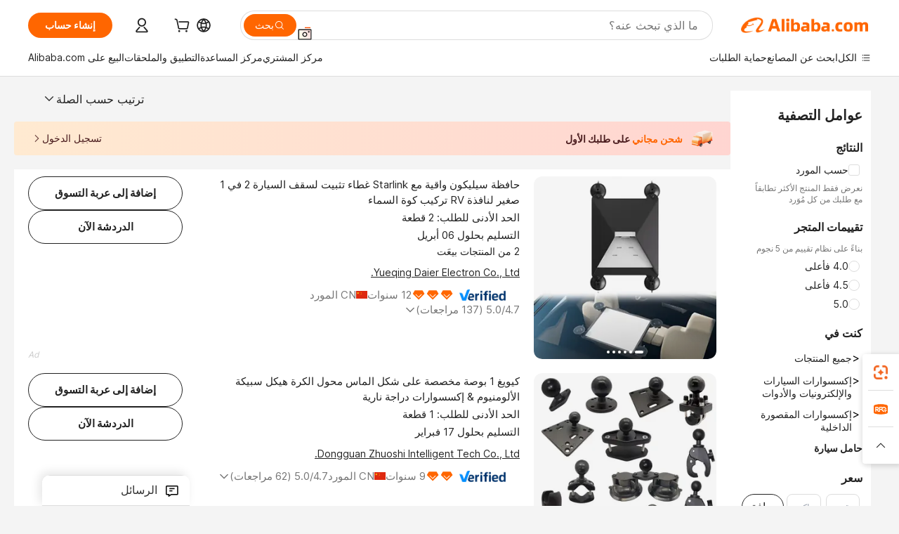

--- FILE ---
content_type: text/html;charset=UTF-8
request_url: https://arabic.alibaba.com/catalog/Car-Holder_cid100006509
body_size: 191443
content:
        <!-- tangram:6640 begin-->
        <!-- tangram:7111 begin-->
<!DOCTYPE html>
<html class="rwd" dir="rtl" lang="ar_SA" >
<head>
    <meta name="aplus-auto-exp-duration" content="300" />
    <meta name="aplus-auto-exp-watchdom" content="throttle" />
    <meta name="viewport" content="width=device-width, initial-scale=1" />
    <link rel="dns-prefetch" href="//s.alicdn.com" />
        <link rel="preload" href="https://s.alicdn.com/@img/imgextra/i2/O1CN0153JdbU26g4bILVOyC_!!6000000007690-2-tps-418-58.png" as="image">
        <link rel="shortcut icon" href="//s.alicdn.com/@g/ife/common-icon/0.0.1/icon/favicon-v1.ico" type="image/x-icon" />
    <script>window.__aplus__sse__test=true;window.__icbusearch_timing={};window.__icbusearch_timing.html_start = Date.now();</script>
    <meta content="text/html; charset=utf-8" http-equiv="Content-Type" />
    <title>Alibaba.com</title>
    <meta name="keywords" content="Alibaba.com" />
    <meta name="description" content="Alibaba.com" />
    <meta name="pagetiming-rate" content="9" />
    <meta name="pagetiming-resource-rate" content="4" />
    <meta name="google-translate-customization" content="9de59014edaf3b99-22e1cf3b5ca21786-g00bb439a5e9e5f8f-f"/>
    <meta name="data-spm" content="a2700" />
    <base href="//www.alibaba.com" />
    <script>window.__icbusearch_timing.head_cssjs_start = Date.now();</script>
    <style>*,::before,::after{-webkit-box-sizing:border-box;box-sizing:border-box;border-width:0;border-style:solid;border-color:#e5e7eb;} html,:host{line-height:1.5;-webkit-text-size-adjust:100%;-moz-tab-size:4;-o-tab-size:4;tab-size:4;font-family:Inter,SF Pro Text,Roboto,Helvetica Neue,Helvetica,Tahoma,Arial,PingFang SC,Microsoft YaHei;-webkit-font-feature-settings:normal;font-feature-settings:normal;font-variation-settings:normal;-webkit-tap-highlight-color:transparent;} body{margin:0;line-height:inherit;} a {color: inherit;text-decoration: inherit;}</style>
        <style>.layout-header{height:109px}</style>
            <script>window.__icbusearch_timing.head_cssjs_end = Date.now();</script>




</head>
<body data-spm="galleryofferlist"><script>
  window.__appendAplusByBeacon = (beacon) => {
    let __aplus__Script = document.createElement('script');
    __aplus__Script.setAttribute("exparams",`userid=&aplus&ali_beacon_id=&ali_apache_id=&ali_apache_track=&ali_apache_tracktmp=&eagleeye_traceid=2101c51817694811406695137e0dbf&ip=13%2e58%2e222%2e114&dmtrack_c={${beacon}}&pageid=0d3ade722101db6e1769481141&hn=magellan033001219110%2erg%2dus%2deast%2eus44&asid=AQAAAAC1I3hpgqq6TwAAAACOAeWdQ9KUxQ==`);
    __aplus__Script.setAttribute("id","beacon-aplus");
    __aplus__Script.setAttribute("src","//s.alicdn.com/@g/alilog/??aplus_plugin_icbufront/index.js,mlog/aplus_v2.js");
    document?.body?.insertBefore(__aplus__Script, document?.body?.firstChild);
  }
  !window?.__aplus__sse__test && window.__appendAplusByBeacon("ali%5fresin%5ftrace%3dsearchType%3dorganic%5fsearch%5fproduct%7cbts%5finfo%3dhyperspace%5fmagellan%5fdist%5fmember%5enew%5fversion%2chyperspace%5fpc%5fmerge%5fproduct%5etest%2chyperspace%5fmgellan%5fqipei%5ftable%5eold%5fversion%2chyperspace%5ficbu%5fsearch%5fqpc%5fv4%5enew1%2chyperspace%5fsearch%5fcountry%5fhide%5etest%2chyperspace%5fbuyer%5fportrait%5fcrowd%5fservice%5etest%7cappGroup%3dmagellan%5fuseast%5fhost%7cspiderRequest%3dfalse%7cpvmi%3d4f0a82dee700422ba7bfafdcef58a40a%7cser%3d1001%7ckw%5ftype%3d0%7csemi%3d0%7cis%5fwaterfall%3d0%7cqpshadingtag%3d%7cqpshadingquery%3d%7ccar%5ffilter%5fshow%3d0%7ccar%5ffilter%5fsearch%3d0%7ccom%5fcert%5ffilter%5fshow%3d0%7ccom%5fcert%5ffilter%5fsearch%3d0%7cpro%5fcert%5ffilter%5fshow%3d0%7cpro%5fcert%5ffilter%5fsearch%3d0%7ccarry%5fflag%3dproduct%7cchange%5fviewtype%3dfalse%7cnewad%5fsimilar%5fproductids%3d%7ctraffic%5fsrc%3d0%7cp%5fsearch%5fpage%5ftype%3dall%7cset%3d3%7csclkid%3d100006509%7cisAtmOnline%3d0%7cis%5fmerge%5fsupplier%3d0%7cis%5fgs%5ffilt%3d0%7cis%5fas%5ffilt%3d0%7cis%5fescrow%5ffilt%3d0%7cis%5fav%5ffilt%3d0%7cis%5fonsite%5fcheck%3d0%7cisGalleryList%3d0%7csn%5fcat%5ftype%3d2%7cse%5fpn%3d1%7cproxy%5fip%3d1%7cse%5frst%3d12452%7cp4pid%3dd9d70337f0af4b7982016548a7ee1f20%7cs%5fabtest%3d01%5fM%5fR%7cbran%5fab%5ftest%3d0%7cis%5ff0%5ftest%3d1%7cpageId%3d76b04155a4734a2ba86cf0c9032a60dc%7cis%5fchinasuppliers%3d0%7cis%5fbroadquery%3d0%7cindustry%5fid%3d100006509%7ccna%3dtBH%2fIaKw1zoCAS%2f2gNUlAtYO%7cis%5fcpv%5ffilt%3d0%7cvisitCountry%3dUS%7cshiptoCountry%3dUS%7cpid%3d606%5f0010%5f0201%7ceagleEyeId%3d2101c51817694811406695137e0dbf%7ccnaOrDeviceId%3dtBH%2fIaKw1zoCAS%2f2gNUlAtYO%7cspTime%3d257%7cbussinessTime%3d202%7cqpDataTime%3d14%7csnTime%3d37%7cviewTime%3d10%7cdataTime%3d48%7cpreTime%3d21%7csku%5fintention%5ftag%3d0%7csku%5fintention%5fexperiment%3d0");
</script>

    <div class="container">
                
                <div id="root">
            <div id="sse-fluent-topbanner" ><!-- Silkworm Render: 2101c51817694265257427216e0dbf --></div>
            <div id="icbu-the-new-header-container" data-ssrversion="4.51.0"><!-- Silkworm Render: 2101c18217693995057872027e0d4a --><div id="icbu-the-new-header-container" class="the-new-header-wrapper"><div id="the-new-header" data-ssr-version="4.51.0" data-tnh-auto-exp="tnh-expose" data-scenes="search-products" style="z-index:9006;position:relative;width:100%;font-size:14px;font-family:Inter,SF Pro Text,Roboto, Helvetica Neue, Helvetica, Tahoma, Arial, PingFang SC,Microsoft YaHei;line-height:18px;background-color:#fff;color:#222;border-bottom:1px solid #ddd;box-sizing:border-box"><div style="min-width:1200px;max-width:1580px;margin:0 auto;padding:0 40px;font-size:14px"><div style="display:flex;align-items:center;justify-content:space-between;height:72px"><div style="display:flex"><div style="z-index:9999;display:flex;flex-shrink:0;width:185px;height:22px;background:url(&#x27;https://s.alicdn.com/@img/imgextra/i1/O1CN01e5zQ2S1cAWz26ivMo_!!6000000003560-2-tps-920-110.png&#x27;) no-repeat 0 0;background-size:auto 22px;cursor:pointer"></div></div></div></div><div style="min-width:1200px;max-width:1580px;height:36px;margin:0 auto;overflow:hidden;font-size:14px"><div style="display:flex;justify-content:space-between;width:100%;height:40px;padding:0 40px;box-sizing:border-box"><div style="display:flex;align-items:center;justify-content:space-between"><div style="display:flex;align-items:center;margin-top:-2px;padding-right:28px;cursor:pointer;padding-left:20px"><div style="position:relative;height:36px">الكل</div></div><div style="display:flex;align-items:center;margin-top:-2px;padding-right:28px;cursor:pointer;padding-left:0"><div style="position:relative;height:36px">الاقسام المميزة</div></div><div style="display:flex;align-items:center;margin-top:-2px;padding-right:0;cursor:pointer;padding-left:0"><div style="position:relative;height:36px">حماية الطلبات</div></div></div><div style="display:flex;align-items:center;justify-content:space-between"><div style="display:flex;align-items:center;margin-top:-2px;padding-right:28px;cursor:pointer;padding-left:0"><div style="position:relative;height:36px">مركز المشتري</div></div><div style="display:flex;align-items:center;margin-top:-2px;padding-right:28px;cursor:pointer;padding-left:0"><div style="position:relative;height:36px">مركز المساعدة</div></div><div style="display:flex;align-items:center;margin-top:-2px;padding-right:28px;cursor:pointer;padding-left:0"><div style="position:relative;height:36px">احصل على التطبيق</div></div><div style="display:flex;align-items:center;margin-top:-2px;padding-right:0;cursor:pointer;padding-left:0"><div style="position:relative;height:36px">البيع على Alibaba.com</div></div></div></div></div></div></div></div>
            <script>window.__icbusearch_timing.header_dom_end = Date.now();</script>
            <link rel="dns-prefetch" href="//is.alicdn.com" />
            <link rel="dns-prefetch" href="//gj.mmstat.com" />
            <link rel="dns-prefetch" href="//dmtracking2.alibaba.com" />
            <link rel="dns-prefetch" href="//us.ynuf.alipay.com" />
            <link rel="dns-prefetch" href="//sc01.alicdn.com" />
            <link rel="dns-prefetch" href="//sc02.alicdn.com" />
            <link rel="dns-prefetch" href="//cloud.video.alibaba.com" />
            
                        
            <script>window.__icbusearch_timing.content_dom_start = Date.now();</script>
            <link rel="stylesheet"  href="https://s.alicdn.com/@g/code/npm/@alife/sc-common-style/2.0.1/??index.css,reset.css" as="style" />
            <link rel="stylesheet"  href="https://s.alicdn.com/@g/icbu-search-assets/cdn-search-products-pc/0.1.259/search-all-sse-ssr-10-topbanner.css"/>
            <link rel="preload" href="https://s.alicdn.com/@g/icbu-search-assets/cdn-search-products-pc/0.1.259/search-all-sse.css" as="style" />
            <script>window.__icbusearch_timing.content_dom_css_end = Date.now();</script>
            
            
<!-- tangram:7111 end-->
                <!-- tangram:531645 begin-->
                            
        
        <script>
            window.__icbusearch_param_searchtext = "";
            window.__icbusearch_mlp_locale = window.__icbusearch_mlp || "ar_SA".toLowerCase();
            window.__icbusearch_mlp_locale_Underscore = "ar_SA";
            window.__icbusearch_mlp__disable_rfq_iframe = false;
        </script>
        <link rel="stylesheet" href="https://s.alicdn.com/@g/icbu-search-assets/cdn-search-products-pc/0.1.259/search-all-sse.css"/>
        
        <link rel="preload" href="//s.alicdn.com/@p/polyfill.min.js?features=default,es2017,es6,fetch,RegeneratorRuntime" crossorigin="anonymous" as="script" type="application/javascript">
        <link rel="preload" href="//s.alicdn.com/@g/code/lib/??react/18.2.0/umd/react.production.min.js,react-dom/18.2.0/umd/react-dom.production.min.js" crossorigin="anonymous" as="script" type="application/javascript">
        <link rel="preload" href="//s.alicdn.com/@g/icbu-search-assets/cdn-search-products-pc/0.1.259/search-header.pure.js" crossorigin="anonymous" as="script" type="application/javascript">
        <link rel="preload" href="//s.alicdn.com/@g/icbu-search-assets/cdn-search-products-pc/0.1.259/search-all-sse-ssr-10-tab-qp.pure.js" crossorigin="anonymous" as="script" type="application/javascript">
        <link rel="preload" href="//s.alicdn.com/@g/icbu-search-assets/cdn-search-products-pc/0.1.259/??search-all-sse-ssr-10-left-filter.pure.js,search-all-sse-ssr-10-footer.pure.js,search-sc-list.pure.js" crossorigin="anonymous" as="script" type="application/javascript">

        

        
        
        

                                
                        <script>window.__page__data_sse10={};</script>
        <div id="icbu-the-body-container">
            <div class="app-organic-search l-main-wrap J-p4p-container font-inter">
                                                <style>#icbu-mini-ad-container .J-p4p-container{padding-top:0}</style>
                <div id="icbu-mini-ad-container">
                                                                                <div id="sse-fluent-tab-qp">
                        
                                                                            <!-- Silkworm Render: 2101c51817694811406695137e0dbf -->                                            </div>
                    <script>window.__page__data_sse10._tab_qp = {"bts":{},"sceneData":{},"r18InfoData":{"needPopUp":false,"saveStatus":false},"r18InfoDataI18nData":{},"i18n":{"multi_suggestion.switch_language_suggestion":"\u0623\u0646\u062A \u062A\u0628\u062D\u062B \u0627\u0644\u0622\u0646 \u0641\u064A {0}. \u0644\u0645\u0637\u0627\u0628\u0642\u0627\u062A \u0623\u062F\u0642\u060C \u0642\u0645 \u0628\u062A\u063A\u064A\u064A\u0631 {1} \u0623\u0648 \u0627\u0628\u062D\u062B \u0628\u0627\u0644\u0644\u063A\u0629 {2}.","multi_suggestion.switch_language_setting":"\u0625\u0639\u062F\u0627\u062F \u0627\u0644\u0644\u063A\u0629 \u0644\u062F\u064A\u0643","multi_suggestion.lang":"{\"multi_suggestion.lang.th\":\"\u0627\u0644\u062A\u0627\u064A\u0644\u0646\u062F\u064A\u0629\",\"multi_suggestion.lang.ja\":\"\u0627\u0644\u064A\u0627\u0628\u0627\u0646\u064A\u0629\",\"multi_suggestion.lang.id\":\"\u0627\u0644\u0625\u0646\u062F\u0648\u0646\u064A\u0633\u064A\u0629\",\"multi_suggestion.lang.tr\":\"\u0627\u0644\u062A\u0631\u0643\u064A\u0629\",\"multi_suggestion.lang.nl\":\"\u0627\u0644\u0647\u0648\u0644\u0646\u062F\u064A\u0629\",\"multi_suggestion.lang.de\":\"\u0627\u0644\u0623\u0644\u0645\u0627\u0646\u064A\u0629\",\"multi_suggestion.lang.hi\":\"\u0627\u0644\u0647\u0646\u062F\u064A\u0629\",\"multi_suggestion.lang.ru\":\"\u0627\u0644\u0631\u0648\u0633\u064A\u0629\",\"multi_suggestion.lang.ko\":\"\u0627\u0644\u0643\u0648\u0631\u064A\u0629\",\"multi_suggestion.lang.pt\":\"\u0627\u0644\u0628\u0631\u062A\u063A\u0627\u0644\u064A\u0629\",\"multi_suggestion.lang.en\":\"\u0627\u0644\u0625\u0646\u062C\u0644\u064A\u0632\u064A\u0629\",\"multi_suggestion.lang.it\":\"\u0627\u0644\u0625\u064A\u0637\u0627\u0644\u064A\u0629\",\"multi_suggestion.lang.fr\":\"\u0627\u0644\u0641\u0631\u0646\u0633\u064A\u0629\",\"multi_suggestion.lang.es\":\"\u0627\u0644\u0625\u0633\u0628\u0627\u0646\u064A\u0629\",\"multi_suggestion.lang.zh\":\"\u0627\u0644\u0635\u064A\u0646\u064A\u0629\",\"multi_suggestion.lang.ar\":\"\u0627\u0644\u0639\u0631\u0628\u064A\u0629\",\"multi_suggestion.lang.vi\":\"\u0627\u0644\u0641\u064A\u062A\u0646\u0627\u0645\u064A\u0629\"}"}}</script>
                    
                                                                    
                        <div class="app-organic-search-left-main-container_normal">
                            <div class="app-organic-search__main-body">
                                                                                                                                                                        


                                                                                                                                                                                                    <script>window.__icbusearch_timing.preload_offerlist_start = Date.now();</script>
                                                                                                                                                        <link rel="preload" href="//s.alicdn.com/@sc04/kf/H4d0f2754f9fb41bda0c199c6e7a5d5b2t.jpg_300x300.jpg" as="image">
                                                                                
                                                                                                                    <link rel="preload" href="//s.alicdn.com/@sc04/kf/H47ae814ee9bd456fb9abf4ec9a4378443.png_300x300.png" as="image">
                                                                                
                                                                                                                    <link rel="preload" href="//s.alicdn.com/@sc04/kf/H2bfa9fe4ead74e82ae9277be3263ad2ab.jpg_300x300.jpg" as="image">
                                                                                
                                                                                                                    <link rel="preload" href="//s.alicdn.com/@sc04/kf/H0b756c1df46749c9afe5622977701d64f.png_300x300.png" as="image">
                                                                                
                                                                            
                                                                            
                                                                            
                                                                            
                                                                            
                                                                            
                                                                            
                                                                            
                                                                            
                                                                            
                                                                            
                                                                            
                                                                            
                                                                            
                                                                            
                                                                            
                                                                            
                                                                            
                                                                            
                                                                            
                                                                            
                                                                            
                                                                            
                                                                            
                                                                            
                                                                            
                                                                            
                                                                            
                                                                            
                                                                            
                                                                            
                                                                            
                                                                            
                                                                            
                                                                            
                                                                            
                                                                            
                                                                            
                                                                            
                                                                            
                                                                            
                                                                            
                                                                            
                                                                            
                                                                        <script>window.__icbusearch_timing.preload_offerlist_end = Date.now();</script>
                                    
                                                                                                                                                                                                                                                                                                                                                                                                                                                                                                                                                                                                                                                                                                                                                                                                                                                                                                                                                                                                                                                                                                                                                                                                                                                                                                                                                                                                                                                                                                                                                                                                                                                                                                                                                                                                                                                                                                                                                                                                                                                                                                                                                                                                                                                                                                                                                                                                                                                                                                                                                                                                                                                                                                                                                                                                                                                                                                                                                                                                                                                                                                                                                                                                                                                                                                                                                                                                                                                                                                                                                                                                                                                                                                                                                                                                                                                                                                                                                
                                    
                                    
                                                                                                            <script>window.__icbusearch_timing.offerlist_ssr_dom_start = Date.now();</script>
                                                                        <!-- 品牌广告  -->
                                                                                                            <!-- offerlist-ssr: search-all-sse-ssr-10-offerlist-no-ad.pure.js -->

                                    <div id="sse-fluent-offerlist">
                                    <div id="sse-fluent-offerlist-ssr">
                                                                            
                                        
                                        <!-- Silkworm Render: 2101c51817694811406695137e0dbf --><div class="app-organic-search__refine"><div class="refine-filters__result-section"><div class="refine-filters__result-left"><div class=""></div></div><div class="refine-filters__result-right"><div class="filter-order__wrapper"><div class="filter-order refine-filters__filter-order">ترتيب حسب الصلة<svg class="search-icon-font filter-order-panel__icon" aria-hidden="true"><use xlink:href="#icon-up"></use></svg><div class="sort-by-panel filter-order__sort-by-panel"><a class="sort-by-item selected" href="//www.alibaba.com/catalog/Car-Holder_cid100006509?categoryId=100006509&amp;sortType=&amp;" data-aplus-auto-filter="true" data-params="floorName=orderBy-relevance&amp;filterType=radio&amp;filterValue=true&amp;group=sortType"><span>ترتيب حسب الصلة</span><div class="sort-by-item-checkbox"></div></a><a class="sort-by-item" href="//www.alibaba.com/catalog/Car-Holder_cid100006509?categoryId=100006509&amp;sortType=prodSold180&amp;" data-aplus-auto-filter="true" data-params="floorName=orderBy-quantity&amp;filterType=radio&amp;filterValue=false&amp;group=sortType"><span>ترتيب حسب حجم المبيعات</span><div class="sort-by-item-checkbox"></div></a></div></div></div></div></div><div class="half-trust-free-shipping__wrapper"><div data-marketing-dotScene="cdn-search-products-pc" data-marketing-modulename="icbu-marketing-assistant-atmosphere" class="marketing-pc-atmosphere mc-box-border mc-relative mc-min-w-[300px] search-free-shipping__inner" style="background:linear-gradient(90deg, #ffead1, #ffd5d1);width:100%;height:48px;border-radius:4px;padding:8px 24px;color:#4B1D1F;cursor:auto"><div class="mc-flex mc-items-center mc-h-full mc-w-full"><img class="mc-flex-shrink-0" src="//s.alicdn.com/@img/imgextra/i1/O1CN01OH5aOE27kUFhZIAz6_!!6000000007835-1-tps-196-196.gif" style="width:32px;height:32px;margin-inline-end:12px" alt=""/><span class="mc-flex-1 mc-text-base mc-leading-base mc-font-semibold mc-line-clamp-1" style="font-size:14px;line-height:18px"><span class="mc-align-middle"><span style='color: #FF6600;'>شحن مجاني </span>على طلبك الأول</span></span><div class="mc-flex mc-items-center mc-flex-shrink-0" style="margin-inline-start:25px"><div class="mc-flex mc-items-center mc-cursor-pointer"><div class="mc-flex"><span class="mc-text-base mc-leading-base" style="font-size:14px;line-height:18px">تسجيل الدخول</span></div><img src="//s.alicdn.com/@img/imgextra/i2/O1CN01hTXhRt1nonbKQJoSr_!!6000000005137-2-tps-48-48.png" style="width:16px;height:16px;margin-inline-start:0" alt="" class="mc-flex-shrink-0 rtl:mc-reverse-rtl-img"/></div></div></div></div></div></div><div class="organic-list app-organic-search-mb-20 viewtype-list" data-content="abox-ProductNormalList"><div class="fy23-search-card m-gallery-product-item-v2 J-search-card-wrapper fy23-list-card searchx-offer-item" data-ctrdot="1601475904889" data-spm="p_offer" data-aplus-no-clk="false" card-version="0.1.102"><div class="search-card-m-imgarea list-card-layout__img"><div class="search-card-e-slider"><div class="search-card-e-slider__wrapper"><a href="https://www.alibaba.com/product-detail/Protective-Silicone-Case-with-Suction-Mount_1601475904889.html?s=p" class="search-card-e-slider__link search-card-e-slider__normal" target="_blank" data-spm="d_image" data-aplus-auto-card-mod="area=imgArea&amp;areaContent=mainImg0&amp;target=detail"><img src="//s.alicdn.com/@sc04/kf/H4d0f2754f9fb41bda0c199c6e7a5d5b2t.jpg_300x300.jpg" loading="lazy" class="search-card-e-slider__img rank_id_1"/></a><div class="search-card-e-icon__arrow slider-switch-icon__left" aria-hidden="false" data-aplus-auto-card-mod="area=imgArea&amp;areaContent=icon_left"><img class="search-card-e-arrow left" src="https://s.alicdn.com/@img/imgextra/i2/O1CN01nuWJQm1MIkGsaXZ4G_!!6000000001412-55-tps-10-17.svg"/></div><div class="search-card-e-icon__arrow slider-switch-icon__right" aria-hidden="false" data-aplus-auto-card-mod="area=imgArea&amp;areaContent=icon_right"><img class="search-card-e-arrow right" src="https://s.alicdn.com/@img/imgextra/i2/O1CN01nuWJQm1MIkGsaXZ4G_!!6000000001412-55-tps-10-17.svg"/></div><div class="slider-index-wrapper"><div class="slider-index-current"></div><div class="slider-index-index"></div><div class="slider-index-index"></div><div class="slider-index-index"></div><div class="slider-index-index"></div><div class="slider-index-index"></div></div></div></div><div data-fav-id="1601475904889" data-type="product" class="J-favorite-manager-wrap-product" data-aplus-auto-card-mod="area=favorite&amp;areaContent=product&amp;target=interest"></div></div><div class="card-info list-card-layout__info"><a href="https://www.alibaba.com/product-detail/Protective-Silicone-Case-with-Suction-Mount_1601475904889.html?s=p" target="_blank" class="search-card-e-detail-wrapper"></a><h2 class="search-card-e-title"><a href="https://www.alibaba.com/product-detail/Protective-Silicone-Case-with-Suction-Mount_1601475904889.html?s=p" target="_blank" data-spm="d_title" data-aplus-auto-card-mod="area=title&amp;areaContent=2row&amp;target=detail"><span>حافظة سيليكون واقية مع Starlink غطاء تثبيت لسقف السيارة 2 في 1 صغير لنافذة RV تركيب كوة السماء</span></a></h2><a href="https://www.alibaba.com/product-detail/Protective-Silicone-Case-with-Suction-Mount_1601475904889.html?s=p" target="_blank" class="search-card-e-detail-wrapper" data-spm="d_price"><div class="search-card-e-price-normal margin-bottom-4" data-aplus-auto-card-mod="area=price&amp;areaContent=undefined&amp;target=detail"></div></a><a href="https://www.alibaba.com/product-detail/Protective-Silicone-Case-with-Suction-Mount_1601475904889.html?s=p" target="_blank" class="search-card-e-detail-wrapper card-info__sales"><div class="search-card-m-sale-features margin-bottom-4"><div class="search-card-m-sale-features__item tow-line" data-aplus-auto-card-mod="area=moq&amp;areaContent=الحد الأدنى للطلب: 2 قطعة&amp;target=detail">الحد الأدنى للطلب: 2 قطعة</div><div class="search-card-m-sale-features__item tow-line" data-aplus-auto-card-mod="area=deliveryBy&amp;areaContent=التسليم بحلول 06 أبريل&amp;target=detail">التسليم بحلول 06 أبريل</div></div><div class="search-card-e-popper__trigger"><div class="search-card-e-market-power-common" data-aplus-auto-card-mod="area=market-power-common@@soldQuantity&amp;areaContent=2&amp;target=detail">2 من المنتجات بيعَت</div></div></a><a href="//cndaier.en.alibaba.com/ar_SA/company_profile.html" class="search-card-e-company margin-bottom-12" data-aplus-auto-card-mod="area=companyName&amp;areaContent=undefined&amp;target=miniSite" data-spm="d_companyName" target="_blank">Yueqing Daier Electron Co., Ltd.</a><div class="search-card-m-decision-info margin-bottom-16"><div class="search-card-e-popper__trigger"><div class="auth-info-group-normal J_no_jump"><a href="https://sale.alibaba.com/p/d7v3mp6m3" target="_blank" class="verified-supplier-icon__wrapper" data-aplus-auto-card-mod="area=verified&amp;areaContent=verified"><img src="https://s.alicdn.com/@sc01/kf/H58367af07b91408ab045a753e6b0c41av.png" loading="lazy" class="verified-supplier-icon margin-right-8" style="height:16px"/></a><a href="//sale.alibaba.com/page/dhvcxfps0" class="search-cards-e-star margin-right-8" target="_blank" data-aplus-auto-card-mod="area=ggs&amp;areaContent=3"><svg class="search-card-e-iconfont" style="width:20px;height:20px;color:#f60"><use xlink:href="#icon-diamond-large"></use></svg><svg class="search-card-e-iconfont" style="width:20px;height:20px;color:#f60"><use xlink:href="#icon-diamond-large"></use></svg><svg class="search-card-e-iconfont" style="width:20px;height:20px;color:#f60"><use xlink:href="#icon-diamond-large"></use></svg></a><a href="//cndaier.en.alibaba.com/ar_SA/company_profile.html" target="_blank" class="search-card-e-supplier__year" data-aplus-auto-card-mod="area=supplierYear&amp;areaContent=CN@@12%20%D8%B3%D9%86%D9%88%D8%A7%D8%AA&amp;target=miniSite"><span><span class="">12 سنوات</span><div class="search-card-e-country-flag__wrapper"><img loading="lazy" style="width:16px" src="https://s.alicdn.com/@u/mobile/g/common/flags/1.0.0/assets/cn.png" alt="cn"/></div><span>CN Supplier</span></span></a></div></div><div class="search-card-e-popper__trigger"><a href="https://www.alibaba.com/product-detail/Protective-Silicone-Case-with-Suction-Mount_1601475904889.html?s=p" target="_blank" class="search-card-e-detail-wrapper"><span class="search-card-e-review" data-aplus-auto-card-mod="area=review&amp;areaContent=4.7@@137&amp;target=detail"><span>4.7</span>/5.0 (<span class="">137 reviews</span>)<svg class="search-card-e-iconfont rotate-position" style="height:16px;width:16px"><use xlink:href="#icon-arrow-left-middle"></use></svg></span></a></div></div></div><div class="list-card-layout__action-area search-card-m-action-area action-area-layout__vertical"><a class="search-card-e-abutton search-card-e-action-abutton search-card-e-add-to-cart action-item search-card-e-abutton-large" data-aplus-auto-card-mod="area=add_to_cart&amp;areaContent=undefined&amp;target=detail" data-quick-order-pid="1601475904889" data-quick-button-type="cart" data-quick-module="search" data-quick-channel="offerlist" href="https://www.alibaba.com/product-detail/Protective-Silicone-Case-with-Suction-Mount_1601475904889.html?s=p" target="_blank"><div class="search-card-e-abutton__content">Add to cart</div></a><div data-aplus-auto-card-mod="area=alitalk&amp;areaContent=chat_button&amp;target=alitalk" class="search-card-e-chat-now action-item"><div class="im-alitalk-container " style="cursor:pointer"><button class="search-card-e-abutton search-card-e-action-abutton search-card-e-abutton-large"><div class="search-card-e-abutton__content">Chat now</div></button></div></div><div class="search-card-m-compare-trigger" data-aplus-auto-card-mod="area=compare&amp;areaContent=default&amp;target=interest"><div data-pid="1601475904889" data-compare-pid="1601475904889" data-compare="false" searchx-compare="" class="func-item"></div></div></div><span class="search-card-e-ad ad-position vertical-action-ad">Ad</span></div><div class="fy23-search-card m-gallery-product-item-v2 J-search-card-wrapper fy23-list-card searchx-offer-item" data-ctrdot="1601604959898" data-spm="p_offer" data-aplus-no-clk="false" card-version="0.1.102"><div class="search-card-m-imgarea list-card-layout__img"><div class="search-card-e-slider"><div class="search-card-e-slider__wrapper"><a href="https://www.alibaba.com/product-detail/Kewig-Custom-1-Inch-Diamond-Shaped_1601604959898.html?s=p" class="search-card-e-slider__link search-card-e-slider__normal" target="_blank" data-spm="d_image" data-aplus-auto-card-mod="area=imgArea&amp;areaContent=mainImg0&amp;target=detail"><img src="//s.alicdn.com/@sc04/kf/H47ae814ee9bd456fb9abf4ec9a4378443.png_300x300.png" loading="lazy" class="search-card-e-slider__img rank_id_2"/></a><div class="search-card-e-icon__arrow slider-switch-icon__left" aria-hidden="false" data-aplus-auto-card-mod="area=imgArea&amp;areaContent=icon_left"><img class="search-card-e-arrow left" src="https://s.alicdn.com/@img/imgextra/i2/O1CN01nuWJQm1MIkGsaXZ4G_!!6000000001412-55-tps-10-17.svg"/></div><div class="search-card-e-icon__arrow slider-switch-icon__right" aria-hidden="false" data-aplus-auto-card-mod="area=imgArea&amp;areaContent=icon_right"><img class="search-card-e-arrow right" src="https://s.alicdn.com/@img/imgextra/i2/O1CN01nuWJQm1MIkGsaXZ4G_!!6000000001412-55-tps-10-17.svg"/></div><div class="slider-index-wrapper"><div class="slider-index-current"></div><div class="slider-index-index"></div><div class="slider-index-index"></div><div class="slider-index-index"></div><div class="slider-index-index"></div><div class="slider-index-index"></div></div></div></div><div data-fav-id="1601604959898" data-type="product" class="J-favorite-manager-wrap-product" data-aplus-auto-card-mod="area=favorite&amp;areaContent=product&amp;target=interest"></div></div><div class="card-info list-card-layout__info"><a href="https://www.alibaba.com/product-detail/Kewig-Custom-1-Inch-Diamond-Shaped_1601604959898.html?s=p" target="_blank" class="search-card-e-detail-wrapper"></a><h2 class="search-card-e-title"><a href="https://www.alibaba.com/product-detail/Kewig-Custom-1-Inch-Diamond-Shaped_1601604959898.html?s=p" target="_blank" data-spm="d_title" data-aplus-auto-card-mod="area=title&amp;areaContent=2row&amp;target=detail"><span>كيويغ 1 بوصة مخصصة على شكل الماس محول الكرة هيكل سبيكة الألومنيوم & إكسسوارات دراجة نارية</span></a></h2><a href="https://www.alibaba.com/product-detail/Kewig-Custom-1-Inch-Diamond-Shaped_1601604959898.html?s=p" target="_blank" class="search-card-e-detail-wrapper" data-spm="d_price"><div class="search-card-e-price-normal margin-bottom-4" data-aplus-auto-card-mod="area=price&amp;areaContent=undefined&amp;target=detail"></div></a><a href="https://www.alibaba.com/product-detail/Kewig-Custom-1-Inch-Diamond-Shaped_1601604959898.html?s=p" target="_blank" class="search-card-e-detail-wrapper card-info__sales"><div class="search-card-m-sale-features margin-bottom-4"><div class="search-card-m-sale-features__item tow-line" data-aplus-auto-card-mod="area=moq&amp;areaContent=الحد الأدنى للطلب: 1 قطعة&amp;target=detail">الحد الأدنى للطلب: 1 قطعة</div><div class="search-card-m-sale-features__item tow-line" data-aplus-auto-card-mod="area=deliveryBy&amp;areaContent=التسليم بحلول 17 فبراير&amp;target=detail">التسليم بحلول 17 فبراير</div></div></a><a href="//zste.en.alibaba.com/ar_SA/company_profile.html" class="search-card-e-company margin-bottom-12" data-aplus-auto-card-mod="area=companyName&amp;areaContent=undefined&amp;target=miniSite" data-spm="d_companyName" target="_blank">Dongguan Zhuoshi Intelligent Tech Co., Ltd.</a><div class="search-card-m-decision-info margin-bottom-16"><div class="search-card-e-popper__trigger"><div class="auth-info-group-normal J_no_jump"><a href="https://sale.alibaba.com/p/d7v3mp6m3" target="_blank" class="verified-supplier-icon__wrapper" data-aplus-auto-card-mod="area=verified&amp;areaContent=verified"><img src="https://s.alicdn.com/@sc01/kf/H58367af07b91408ab045a753e6b0c41av.png" loading="lazy" class="verified-supplier-icon margin-right-8" style="height:16px"/></a><a href="//sale.alibaba.com/page/dhvcxfps0" class="search-cards-e-star margin-right-8" target="_blank" data-aplus-auto-card-mod="area=ggs&amp;areaContent=2"><svg class="search-card-e-iconfont" style="width:20px;height:20px;color:#f60"><use xlink:href="#icon-diamond-large"></use></svg><svg class="search-card-e-iconfont" style="width:20px;height:20px;color:#f60"><use xlink:href="#icon-diamond-large"></use></svg></a><a href="//zste.en.alibaba.com/ar_SA/company_profile.html" target="_blank" class="search-card-e-supplier__year" data-aplus-auto-card-mod="area=supplierYear&amp;areaContent=CN@@9%20%D8%B3%D9%86%D9%88%D8%A7%D8%AA&amp;target=miniSite"><span><span class="">9 سنوات</span><div class="search-card-e-country-flag__wrapper"><img loading="lazy" style="width:16px" src="https://s.alicdn.com/@u/mobile/g/common/flags/1.0.0/assets/cn.png" alt="cn"/></div><span>CN Supplier</span></span></a></div></div><div class="search-card-e-popper__trigger"><a href="https://www.alibaba.com/product-detail/Kewig-Custom-1-Inch-Diamond-Shaped_1601604959898.html?s=p" target="_blank" class="search-card-e-detail-wrapper"><span class="search-card-e-review" data-aplus-auto-card-mod="area=review&amp;areaContent=4.7@@62&amp;target=detail"><span>4.7</span>/5.0 (<span class="">62 reviews</span>)<svg class="search-card-e-iconfont rotate-position" style="height:16px;width:16px"><use xlink:href="#icon-arrow-left-middle"></use></svg></span></a></div></div></div><div class="list-card-layout__action-area search-card-m-action-area action-area-layout__vertical"><a class="search-card-e-abutton search-card-e-action-abutton search-card-e-add-to-cart action-item search-card-e-abutton-large" data-aplus-auto-card-mod="area=add_to_cart&amp;areaContent=undefined&amp;target=detail" data-quick-order-pid="1601604959898" data-quick-button-type="cart" data-quick-module="search" data-quick-channel="offerlist" href="https://www.alibaba.com/product-detail/Kewig-Custom-1-Inch-Diamond-Shaped_1601604959898.html?s=p" target="_blank"><div class="search-card-e-abutton__content">Add to cart</div></a><div data-aplus-auto-card-mod="area=alitalk&amp;areaContent=chat_button&amp;target=alitalk" class="search-card-e-chat-now action-item"><div class="im-alitalk-container " style="cursor:pointer"><button class="search-card-e-abutton search-card-e-action-abutton search-card-e-abutton-large"><div class="search-card-e-abutton__content">Chat now</div></button></div></div><div class="search-card-m-compare-trigger" data-aplus-auto-card-mod="area=compare&amp;areaContent=default&amp;target=interest"><div data-pid="1601604959898" data-compare-pid="1601604959898" data-compare="false" searchx-compare="" class="func-item"></div></div></div><span class="search-card-e-ad ad-position vertical-action-ad">Ad</span></div><div class="fy23-search-card m-gallery-product-item-v2 J-search-card-wrapper fy23-list-card searchx-offer-item" data-ctrdot="1601458991939" data-spm="p_offer" data-aplus-no-clk="false" card-version="0.1.102"><div class="search-card-m-imgarea list-card-layout__img"><div class="search-card-e-slider"><div class="search-card-e-slider__wrapper"><a href="https://www.alibaba.com/product-detail/Boneruy-Z18-New-360-Rotation-Folding_1601458991939.html?s=p" class="search-card-e-slider__link search-card-e-slider__normal" target="_blank" data-spm="d_image" data-aplus-auto-card-mod="area=imgArea&amp;areaContent=mainImg0&amp;target=detail"><img src="//s.alicdn.com/@sc04/kf/H2bfa9fe4ead74e82ae9277be3263ad2ab.jpg_300x300.jpg" loading="lazy" class="search-card-e-slider__img rank_id_3"/></a><div class="search-card-e-icon__arrow slider-switch-icon__left" aria-hidden="false" data-aplus-auto-card-mod="area=imgArea&amp;areaContent=icon_left"><img class="search-card-e-arrow left" src="https://s.alicdn.com/@img/imgextra/i2/O1CN01nuWJQm1MIkGsaXZ4G_!!6000000001412-55-tps-10-17.svg"/></div><div class="search-card-e-icon__arrow slider-switch-icon__right" aria-hidden="false" data-aplus-auto-card-mod="area=imgArea&amp;areaContent=icon_right"><img class="search-card-e-arrow right" src="https://s.alicdn.com/@img/imgextra/i2/O1CN01nuWJQm1MIkGsaXZ4G_!!6000000001412-55-tps-10-17.svg"/></div><div class="slider-index-wrapper"><div class="slider-index-current"></div><div class="slider-index-index"></div><div class="slider-index-index"></div><div class="slider-index-index"></div><div class="slider-index-index"></div><div class="slider-index-index"></div></div></div></div><div data-fav-id="1601458991939" data-type="product" class="J-favorite-manager-wrap-product" data-aplus-auto-card-mod="area=favorite&amp;areaContent=product&amp;target=interest"></div></div><div class="card-info list-card-layout__info"><a href="https://www.alibaba.com/product-detail/Boneruy-Z18-New-360-Rotation-Folding_1601458991939.html?s=p" target="_blank" class="search-card-e-detail-wrapper"><div class="search-card-m-product-features search-card-m-product-features-list"><div class="search-card-m-product-features_row"><div class="search-card-m-product-features__productIcon fy23-card-feature-cert-enhanced" data-aplus-auto-card-mod="area=productIcon&amp;areaContent=ROHS&amp;target=detail"><div class="fy23-card-feature-cert-wrapper fy23-card-feature-cert-wrapper-list-view"><div class="search-card-e-icon__certification-wrapper enhance-certs___certification-wrapper"><img src="//s.alicdn.com/@sc04/kf/Hdcdda68a5c974643bba82b99a60a9907G.png_100x100.png" alt="ROHS" loading="lazy" class="search-card-e-icon__certification" style="height:14px"/></div><span class="enhance-certs___certification-wrapper certified">certified</span></div></div></div></div></a><h2 class="search-card-e-title"><a href="https://www.alibaba.com/product-detail/Boneruy-Z18-New-360-Rotation-Folding_1601458991939.html?s=p" target="_blank" data-spm="d_title" data-aplus-auto-card-mod="area=title&amp;areaContent=2row&amp;target=detail"><span>جديد Z18 Boneruy Z18 تصميم قابل للطي دوران سبائك الألومنيوم سوبر الامتزاز</span></a></h2><a href="https://www.alibaba.com/product-detail/Boneruy-Z18-New-360-Rotation-Folding_1601458991939.html?s=p" target="_blank" class="search-card-e-detail-wrapper" data-spm="d_price"><div class="search-card-e-price-normal margin-bottom-4" data-aplus-auto-card-mod="area=price&amp;areaContent=‏6.20-‏7.61 US$&amp;target=detail"><div class="search-card-e-price-main" data-aplus-auto-card-mod="area=price&amp;areaContent=‏6.20-‏7.61 US$&amp;target=detail">‏6.20-‏7.61 US$</div></div></a><a href="https://www.alibaba.com/product-detail/Boneruy-Z18-New-360-Rotation-Folding_1601458991939.html?s=p" target="_blank" class="search-card-e-detail-wrapper card-info__sales"><div class="search-card-m-sale-features margin-bottom-4"><div class="search-card-m-sale-features__item tow-line" data-aplus-auto-card-mod="area=moq&amp;areaContent=الحد الأدنى للطلب: 10 قطع&amp;target=detail">الحد الأدنى للطلب: 10 قطع</div></div><div class="search-card-e-popper__trigger"><div class="search-card-e-market-power-common" data-aplus-auto-card-mod="area=market-power-common@@soldQuantity&amp;areaContent=1&amp;target=detail">1 من المنتجات بيعَت</div></div></a><a href="//boneruy.en.alibaba.com/ar_SA/company_profile.html" class="search-card-e-company margin-bottom-12" data-aplus-auto-card-mod="area=companyName&amp;areaContent=undefined&amp;target=miniSite" data-spm="d_companyName" target="_blank">Shenzhen Borui Digital Co., Ltd.</a><div class="search-card-m-decision-info margin-bottom-16"><div class="search-card-e-popper__trigger"><div class="auth-info-group-normal J_no_jump"><a href="https://sale.alibaba.com/p/d7v3mp6m3" target="_blank" class="verified-supplier-icon__wrapper" data-aplus-auto-card-mod="area=verified&amp;areaContent=verified"><img src="https://s.alicdn.com/@sc01/kf/H58367af07b91408ab045a753e6b0c41av.png" loading="lazy" class="verified-supplier-icon margin-right-8" style="height:16px"/></a><a href="//sale.alibaba.com/page/dhvcxfps0" class="search-cards-e-star margin-right-8" target="_blank" data-aplus-auto-card-mod="area=ggs&amp;areaContent=3"><svg class="search-card-e-iconfont" style="width:20px;height:20px;color:#f60"><use xlink:href="#icon-diamond-large"></use></svg><svg class="search-card-e-iconfont" style="width:20px;height:20px;color:#f60"><use xlink:href="#icon-diamond-large"></use></svg><svg class="search-card-e-iconfont" style="width:20px;height:20px;color:#f60"><use xlink:href="#icon-diamond-large"></use></svg></a><a href="//boneruy.en.alibaba.com/ar_SA/company_profile.html" target="_blank" class="search-card-e-supplier__year" data-aplus-auto-card-mod="area=supplierYear&amp;areaContent=CN@@7%20%D8%B3%D9%86%D9%88%D8%A7%D8%AA&amp;target=miniSite"><span><span class="">7 سنوات</span><div class="search-card-e-country-flag__wrapper"><img loading="lazy" style="width:16px" src="https://s.alicdn.com/@u/mobile/g/common/flags/1.0.0/assets/cn.png" alt="cn"/></div><span>CN Supplier</span></span></a></div></div><div class="search-card-e-popper__trigger"><a href="https://www.alibaba.com/product-detail/Boneruy-Z18-New-360-Rotation-Folding_1601458991939.html?s=p" target="_blank" class="search-card-e-detail-wrapper"><span class="search-card-e-review" data-aplus-auto-card-mod="area=review&amp;areaContent=4.8@@142&amp;target=detail"><span>4.8</span>/5.0 (<span class="">142 reviews</span>)<svg class="search-card-e-iconfont rotate-position" style="height:16px;width:16px"><use xlink:href="#icon-arrow-left-middle"></use></svg></span></a></div></div></div><div class="list-card-layout__action-area search-card-m-action-area action-area-layout__vertical"><div data-aplus-auto-card-mod="area=alitalk&amp;areaContent=chat_button&amp;target=alitalk" class="search-card-e-chat-now action-item"><div class="im-alitalk-container " style="cursor:pointer"><button class="search-card-e-abutton search-card-e-action-abutton search-card-e-abutton-large"><div class="search-card-e-abutton__content">Chat now</div></button></div></div><div class="search-card-m-compare-trigger" data-aplus-auto-card-mod="area=compare&amp;areaContent=default&amp;target=interest"><div data-pid="1601458991939" data-compare-pid="1601458991939" data-compare="false" searchx-compare="" class="func-item"></div></div></div><span class="search-card-e-ad ad-position vertical-action-ad">Ad</span></div><div class="fy23-search-card m-gallery-product-item-v2 J-search-card-wrapper fy23-list-card searchx-offer-item" data-ctrdot="1600977722358" data-spm="p_offer" data-aplus-no-clk="false" card-version="0.1.102"><div class="search-card-m-imgarea list-card-layout__img"><div class="search-card-e-slider"><div class="search-card-e-slider__wrapper"><a href="https://www.alibaba.com/product-detail/Large-2-in-1-Car-Cup_1600977722358.html?s=p" class="search-card-e-slider__link search-card-e-slider__normal" target="_blank" data-spm="d_image" data-aplus-auto-card-mod="area=imgArea&amp;areaContent=mainImg0&amp;target=detail"><img src="//s.alicdn.com/@sc04/kf/H0b756c1df46749c9afe5622977701d64f.png_300x300.png" loading="lazy" class="search-card-e-slider__img rank_id_4"/></a><div class="search-card-e-icon__arrow slider-switch-icon__left" aria-hidden="false" data-aplus-auto-card-mod="area=imgArea&amp;areaContent=icon_left"><img class="search-card-e-arrow left" src="https://s.alicdn.com/@img/imgextra/i2/O1CN01nuWJQm1MIkGsaXZ4G_!!6000000001412-55-tps-10-17.svg"/></div><div class="search-card-e-icon__arrow slider-switch-icon__right" aria-hidden="false" data-aplus-auto-card-mod="area=imgArea&amp;areaContent=icon_right"><img class="search-card-e-arrow right" src="https://s.alicdn.com/@img/imgextra/i2/O1CN01nuWJQm1MIkGsaXZ4G_!!6000000001412-55-tps-10-17.svg"/></div><div class="slider-index-wrapper"><div class="slider-index-current"></div><div class="slider-index-index"></div><div class="slider-index-index"></div><div class="slider-index-index"></div><div class="slider-index-index"></div><div class="slider-index-index"></div></div></div></div><div data-fav-id="1600977722358" data-type="product" class="J-favorite-manager-wrap-product" data-aplus-auto-card-mod="area=favorite&amp;areaContent=product&amp;target=interest"></div></div><div class="card-info list-card-layout__info"><a href="https://www.alibaba.com/product-detail/Large-2-in-1-Car-Cup_1600977722358.html?s=p" target="_blank" class="search-card-e-detail-wrapper"></a><h2 class="search-card-e-title"><a href="https://www.alibaba.com/product-detail/Large-2-in-1-Car-Cup_1600977722358.html?s=p" target="_blank" data-spm="d_title" data-aplus-auto-card-mod="area=title&amp;areaContent=2row&amp;target=detail"><span>حامل أكواب سيارة كبير 2 في 1 مع حامل هاتف ماج سيف قابل للتعديل وقاعدة قابلة للتمديد، ثابت ومريح</span></a></h2><a href="https://www.alibaba.com/product-detail/Large-2-in-1-Car-Cup_1600977722358.html?s=p" target="_blank" class="search-card-e-detail-wrapper" data-spm="d_price"><div class="search-card-e-price-normal margin-bottom-4" data-aplus-auto-card-mod="area=price&amp;areaContent=undefined&amp;target=detail"></div></a><a href="https://www.alibaba.com/product-detail/Large-2-in-1-Car-Cup_1600977722358.html?s=p" target="_blank" class="search-card-e-detail-wrapper card-info__sales"><div class="search-card-m-sale-features margin-bottom-4"><div class="search-card-m-sale-features__item tow-line" data-aplus-auto-card-mod="area=moq&amp;areaContent=الحد الأدنى للطلب: 12 قطعة&amp;target=detail">الحد الأدنى للطلب: 12 قطعة</div></div><div class="search-card-e-popper__trigger"><div class="search-card-e-market-power-common" data-aplus-auto-card-mod="area=market-power-common@@soldQuantity&amp;areaContent=251&amp;target=detail">251 من المنتجات بيعَت</div></div></a><a href="//yyhengwei.en.alibaba.com/ar_SA/company_profile.html" class="search-card-e-company margin-bottom-12" data-aplus-auto-card-mod="area=companyName&amp;areaContent=undefined&amp;target=miniSite" data-spm="d_companyName" target="_blank">Yuyao Hengwei Plastic Co., Ltd</a><div class="search-card-m-decision-info margin-bottom-16"><div class="search-card-e-popper__trigger"><div class="auth-info-group-normal J_no_jump"><a href="https://sale.alibaba.com/p/d7v3mp6m3" target="_blank" class="verified-supplier-icon__wrapper" data-aplus-auto-card-mod="area=verified&amp;areaContent=verified"><img src="https://s.alicdn.com/@sc01/kf/H58367af07b91408ab045a753e6b0c41av.png" loading="lazy" class="verified-supplier-icon margin-right-8" style="height:16px"/></a><a href="//sale.alibaba.com/page/dhvcxfps0" class="search-cards-e-star margin-right-8" target="_blank" data-aplus-auto-card-mod="area=ggs&amp;areaContent=2"><svg class="search-card-e-iconfont" style="width:20px;height:20px;color:#f60"><use xlink:href="#icon-diamond-large"></use></svg><svg class="search-card-e-iconfont" style="width:20px;height:20px;color:#f60"><use xlink:href="#icon-diamond-large"></use></svg></a><a href="//yyhengwei.en.alibaba.com/ar_SA/company_profile.html" target="_blank" class="search-card-e-supplier__year" data-aplus-auto-card-mod="area=supplierYear&amp;areaContent=CN@@18%20%D8%B3%D9%86%D9%88%D8%A7%D8%AA&amp;target=miniSite"><span><span class="">18 سنوات</span><div class="search-card-e-country-flag__wrapper"><img loading="lazy" style="width:16px" src="https://s.alicdn.com/@u/mobile/g/common/flags/1.0.0/assets/cn.png" alt="cn"/></div><span>CN Supplier</span></span></a></div></div><div class="search-card-e-popper__trigger"><a href="https://www.alibaba.com/product-detail/Large-2-in-1-Car-Cup_1600977722358.html?s=p" target="_blank" class="search-card-e-detail-wrapper"><span class="search-card-e-review" data-aplus-auto-card-mod="area=review&amp;areaContent=4.9@@12&amp;target=detail"><span>4.9</span>/5.0 (<span class="">12 reviews</span>)<svg class="search-card-e-iconfont rotate-position" style="height:16px;width:16px"><use xlink:href="#icon-arrow-left-middle"></use></svg></span></a></div></div></div><div class="list-card-layout__action-area search-card-m-action-area action-area-layout__vertical"><a class="search-card-e-abutton search-card-e-action-abutton search-card-e-add-to-cart action-item search-card-e-abutton-large" data-aplus-auto-card-mod="area=add_to_cart&amp;areaContent=undefined&amp;target=detail" data-quick-order-pid="1600977722358" data-quick-button-type="cart" data-quick-module="search" data-quick-channel="offerlist" href="https://www.alibaba.com/product-detail/Large-2-in-1-Car-Cup_1600977722358.html?s=p" target="_blank"><div class="search-card-e-abutton__content">Add to cart</div></a><div data-aplus-auto-card-mod="area=alitalk&amp;areaContent=chat_button&amp;target=alitalk" class="search-card-e-chat-now action-item"><div class="im-alitalk-container " style="cursor:pointer"><button class="search-card-e-abutton search-card-e-action-abutton search-card-e-abutton-large"><div class="search-card-e-abutton__content">Chat now</div></button></div></div><div class="search-card-m-compare-trigger" data-aplus-auto-card-mod="area=compare&amp;areaContent=default&amp;target=interest"><div data-pid="1600977722358" data-compare-pid="1600977722358" data-compare="false" searchx-compare="" class="func-item"></div></div></div><span class="search-card-e-ad ad-position vertical-action-ad">Ad</span></div></div>                                        
                                                                        </div>
                                    <div id="sse-fluent-offerlist-csr"></div>
                                    </div>
                                    <script defer src="//s.alicdn.com/@g/icbu-search-assets/cdn-search-products-pc/0.1.259/search-all-sse-ssr-10-offerlist-no-ad.pure.js" crossorigin="anonymous"></script>
                                    <script>window.__icbusearch_timing.offerlist_ssr_dom_end = Date.now();</script>
                                    <script>window.__icbusearch_timing.offerlist_ssr_with_preload = window.__icbusearch_timing.offerlist_ssr_dom_end - window.__icbusearch_timing.preload_offerlist_end;</script>
                                                                                        </div>

                            <script>window.__icbusearch_timing.offerlist_aplus_start = Date.now();</script>
                            <script> !!(window?.__appendAplusByBeacon) && window.__appendAplusByBeacon("")</script>
                            <script>window.__icbusearch_timing.offerlist_aplus_end = Date.now();window.__icbusearch_timing.offerlist_aplus_load = window.__icbusearch_timing.offerlist_aplus_end - window.__icbusearch_timing.offerlist_aplus_start;</script>

                                                        <script>window.__icbusearch_timing.left_filter_start = Date.now();</script>
                            <div class="app-organic-search__left-body" id="sse-fluent-left-filters">
                                                                                                    <!-- Silkworm Render: 2101c51817694811406695137e0dbf --><div class="searchx-filter-wrapper" filter-version="0.5.1"><div data-spm="leftFilter" class="searchx-left-filter"><div class="searchx-left-filter-title">عوامل التصفية</div><div class="left-filter-group group-id_mergeResult"><div class="filter-group-title"><div class="filter-group-title__inner">النتائج</div></div><div class="left-filter-group-content"><div class="searchx-filter-item left-filter-group-item"><a href="//www.alibaba.com/catalog/Car-Holder_cid100006509?categoryId=100006509&amp;mergeResult=true&amp;" class="searchx-filter-item_link" data-aplus-auto-filter="true" data-spm="d_filter" data-params="floorName=null-merge_result&amp;filterType=switch&amp;filterValue=false&amp;group=mergeResult"><div class="filter-item-icon__wrapper"><div class="filter-item-icon checkbox-icon"></div></div><div class="searchx-filter-item__content"><span class="searchx-filter-item__label">حسب المورد</span></div></a><div class="searchx-filter-item_bottom">نعرض فقط المنتج الأكثر تطابقاً مع طلبك من كل مُوَرد</div></div></div></div><div class="left-filter-group group-id_review"><div class="filter-group-title"><div class="filter-group-title__inner">تقييمات المتجر</div></div><div class="left-filter-group-desc">بناءً على نظام تقييم من 5 نجوم</div><div class="left-filter-group-content has-scroll"><div class="searchx-filter-item left-filter-group-item"><a href="//www.alibaba.com/catalog/Car-Holder_cid100006509?categoryId=100006509&amp;reviewScore=4&amp;" class="searchx-filter-item_link" data-aplus-auto-filter="true" data-spm="d_filter" data-params="floorName=null-4&amp;filterType=radio&amp;filterValue=false&amp;group=review"><div class="filter-item-icon__wrapper"><div class="filter-item-icon radio-icon"></div></div><div class="searchx-filter-item__content"><span class="searchx-filter-item__label">4.0 فأعلى</span></div></a></div><div class="searchx-filter-item left-filter-group-item"><a href="//www.alibaba.com/catalog/Car-Holder_cid100006509?categoryId=100006509&amp;reviewScore=4.5&amp;" class="searchx-filter-item_link" data-aplus-auto-filter="true" data-spm="d_filter" data-params="floorName=null-4.5&amp;filterType=radio&amp;filterValue=false&amp;group=review"><div class="filter-item-icon__wrapper"><div class="filter-item-icon radio-icon"></div></div><div class="searchx-filter-item__content"><span class="searchx-filter-item__label">4.5 فأعلى</span></div></a></div><div class="searchx-filter-item left-filter-group-item"><a href="//www.alibaba.com/catalog/Car-Holder_cid100006509?categoryId=100006509&amp;reviewScore=5&amp;" class="searchx-filter-item_link" data-aplus-auto-filter="true" data-spm="d_filter" data-params="floorName=null-5&amp;filterType=radio&amp;filterValue=false&amp;group=review"><div class="filter-item-icon__wrapper"><div class="filter-item-icon radio-icon"></div></div><div class="searchx-filter-item__content"><span class="searchx-filter-item__label">5.0</span></div></a></div></div></div><div class="filter-group-category__breadcrumb"><div class="filter-group-title"><div class="filter-group-title__inner">كنت في</div></div><div class="filter-group-category__list"><span class="breadcrumb-item" style="display:flex;padding-left:0"><span class="breadcrumb-icon">&lt;</span><div class="searchx-filter-item category-item"><a href="//www.alibaba.com" class="searchx-filter-item_link" data-aplus-auto-filter="true" data-spm="d_filter" data-params="floorName=l-category&amp;filterType=radio&amp;filterValue=null-null&amp;group=category"><div class="searchx-filter-item__content"><span class="searchx-filter-item__label">جميع المنتجات</span></div></a></div></span><span class="breadcrumb-item" style="display:flex;padding-left:6px"><span class="breadcrumb-icon">&lt;</span><div class="searchx-filter-item category-item"><a href="//www.alibaba.com/catalog/Vehicle-Accessories%2C-Electronics-%26-Tools_cid202014504?viewType=null" class="searchx-filter-item_link" data-aplus-auto-filter="true" data-spm="d_filter" data-params="floorName=l-category&amp;filterType=radio&amp;filterValue=null-202014504&amp;group=category"><div class="searchx-filter-item__content"><span class="searchx-filter-item__label">إكسسوارات السيارات والإلكترونيات والأدوات</span></div></a></div></span><span class="breadcrumb-item" style="display:flex;padding-left:12px"><span class="breadcrumb-icon">&lt;</span><div class="searchx-filter-item category-item"><a href="//www.alibaba.com/catalog/Interior-Accessories_cid1212?viewType=null" class="searchx-filter-item_link" data-aplus-auto-filter="true" data-spm="d_filter" data-params="floorName=l-category&amp;filterType=radio&amp;filterValue=null-1212&amp;group=category"><div class="searchx-filter-item__content"><span class="searchx-filter-item__label">إكسسوارات المقصورة الداخلية</span></div></a></div></span><span class="breadcrumb-item checked" style="display:flex;padding-left:18px"><div class="searchx-filter-item checked category-item"><a href="//www.alibaba.com/catalog/Car-Holder_cid100006509?viewType=null" class="searchx-filter-item_link" data-aplus-auto-filter="true" data-spm="d_filter" data-params="floorName=l-category&amp;filterType=radio&amp;filterValue=null-100006509&amp;group=category"><div class="searchx-filter-item__content"><span class="searchx-filter-item__label">حامل سيارة</span></div></a></div></span></div></div><div class="filter-price-group"><div class="filter-group-title"><div class="filter-group-title__inner">سعر</div></div><div class="filter-price-group__content"><div class="left-filter-input__wrapper price-input pricef"><input class="left-filter-input" type="text" placeholder="دقيقة." value=""/></div>-<div class="left-filter-input__wrapper price-input pricet"><input class="left-filter-input" type="text" placeholder="ماكس." value=""/></div><a class="filter-button price-ok" href="//www.alibaba.com/catalog/Car-Holder_cid100006509?categoryId=100006509&amp;&amp;pricef=&amp;pricet=" target="_self" data-aplus-auto-filter="true" data-params="floorName=l-price&amp;filterValue=start:@@end:&amp;filterType=radio&amp;group=price"><div>موافق</div></a></div></div><div class="filter-moq-group"><div class="filter-group-title"><div class="filter-group-title__inner">لمين</div></div><div class="filter-moq-group__content"><div class="left-filter-input__wrapper moq-input"><input class="left-filter-input" type="text" value=""/></div><a class="filter-button moq-ok" href="//www.alibaba.com/catalog/Car-Holder_cid100006509?categoryId=100006509&amp;&amp;moqf=MOQF&amp;moqt=MOQT" target="_self" data-aplus-auto-filter="true" data-params="floorName=l-minOrder&amp;filterType=radio&amp;filterValue=&amp;group=moq"><div>موافق</div></a></div></div></div></div>                                                            </div>
                            <script>window.__page__data_sse10._left_filters = {"snUrl":"","requestData":{"canWebp":false,"charset":"UTF-8","noProCardOpen":false,"params":{"page":"1","categoryId":"100006509"},"serverUri":"\/\/arabic.alibaba.com","servletPath":"\/trade\/search","tab":"all"},"locale":"ar_SA","snData":{"category":{"categoryGalleryData":[{"type":"\u76F8\u5173\u7C7B\u76EE","values":[{"back":true,"checked":false,"childs":[{"back":true,"checked":false,"childs":[{"back":true,"checked":false,"childs":[{"back":false,"checked":true,"childs":[],"desensitizationCount":"","href":"\/\/www.alibaba.com\/catalog\/Car-Holder_cid100006509?viewType=null","id":"100006509","name":"\u062D\u0627\u0645\u0644 \u0633\u064A\u0627\u0631\u0629","noXpjax":false,"uniqKey":"null-100006509"}],"desensitizationCount":"","href":"\/\/www.alibaba.com\/catalog\/Interior-Accessories_cid1212?viewType=null","id":"1212","name":"\u0625\u0643\u0633\u0633\u0648\u0627\u0631\u0627\u062A \u0627\u0644\u0645\u0642\u0635\u0648\u0631\u0629 \u0627\u0644\u062F\u0627\u062E\u0644\u064A\u0629","noXpjax":false,"uniqKey":"null-1212"}],"desensitizationCount":"","href":"\/\/www.alibaba.com\/catalog\/Vehicle-Accessories%2C-Electronics-%26-Tools_cid202014504?viewType=null","id":"202014504","name":"\u0625\u0643\u0633\u0633\u0648\u0627\u0631\u0627\u062A \u0627\u0644\u0633\u064A\u0627\u0631\u0627\u062A \u0648\u0627\u0644\u0625\u0644\u0643\u062A\u0631\u0648\u0646\u064A\u0627\u062A \u0648\u0627\u0644\u0623\u062F\u0648\u0627\u062A","noXpjax":false,"uniqKey":"null-202014504"}],"desensitizationCount":"","href":"\/\/www.alibaba.com","name":"\u062C\u0645\u064A\u0639 \u0627\u0644\u0645\u0646\u062A\u062C\u0627\u062A","noXpjax":false,"uniqKey":"null-null"}]}],"flag":"selectedCate","post":true},"configFilter":{"industryList":[],"itemList":[]},"freeSample":{"freeSampleData":[]},"halfTrustFreeShipping":{"backgroundColor":"#ffead1","icon":"https:\/\/gw.alicdn.com\/imgextra\/i1\/O1CN01OH5aOE27kUFhZIAz6_!!6000000007835-1-tps-196-196.gif","iconInfo":{"width":"32px","height":"32px"},"style":{"padding":"8px 24px","borderRadius":"4px","textMaxLine":1,"fontSize":"14px","lineHeight":"18px","iconMarginSpan":"12px","height":"48px"},"endBackgroundColor":"#ffd5d1","actionPoint":{"icon":"https:\/\/gw.alicdn.com\/imgextra\/i2\/O1CN01hTXhRt1nonbKQJoSr_!!6000000005137-2-tps-48-48.png","iconInfo":{"width":"16px","height":"16px"},"action":"xman_login","type":"xman_login","desc":"\u062A\u0633\u062C\u064A\u0644 \u0627\u0644\u062F\u062E\u0648\u0644"},"isNewPromoAssistant":"true","desc":"<span style='color: #FF6600;'><b>\u0634\u062D\u0646 \u0645\u062C\u0627\u0646\u064A <\/b><\/span><b>\u0639\u0644\u0649 \u0637\u0644\u0628\u0643 \u0627\u0644\u0623\u0648\u0644 <\/b>"},"minOrder":{"clearHref":"\/\/www.alibaba.com\/catalog\/Car-Holder_cid100006509?categoryId=100006509&","href":"\/\/www.alibaba.com\/catalog\/Car-Holder_cid100006509?categoryId=100006509&&moqf=MOQF&moqt=MOQT{{@moqt}}"},"priceFilter":{"clearHref":"\/\/www.alibaba.com\/catalog\/Car-Holder_cid100006509?categoryId=100006509&","href":"\/\/www.alibaba.com\/catalog\/Car-Holder_cid100006509?categoryId=100006509&&pricef={{@pricef}}&pricet={{@pricet}}"},"productFeature":{"industryFeatrue":false,"productFeatureData":[]},"reviewFilterResult":{"desc":"\u0628\u0646\u0627\u0621\u064B \u0639\u0644\u0649 \u0646\u0638\u0627\u0645 \u062A\u0642\u064A\u064A\u0645 \u0645\u0646 5 \u0646\u062C\u0648\u0645","title":"\u062A\u0642\u064A\u064A\u0645\u0627\u062A \u0627\u0644\u0645\u062A\u062C\u0631","values":[{"back":false,"checked":false,"desensitizationCount":"","href":"\/\/www.alibaba.com\/catalog\/Car-Holder_cid100006509?categoryId=100006509&reviewScore=4&","id":"4","name":"4.0 \u0641\u0623\u0639\u0644\u0649","noXpjax":false,"uniqKey":"null-4"},{"back":false,"checked":false,"desensitizationCount":"","href":"\/\/www.alibaba.com\/catalog\/Car-Holder_cid100006509?categoryId=100006509&reviewScore=4.5&","id":"4.5","name":"4.5 \u0641\u0623\u0639\u0644\u0649","noXpjax":false,"uniqKey":"null-4.5"},{"back":false,"checked":false,"desensitizationCount":"","href":"\/\/www.alibaba.com\/catalog\/Car-Holder_cid100006509?categoryId=100006509&reviewScore=5&","id":"5","name":"5.0","noXpjax":false,"uniqKey":"null-5"}]},"selectedResult":{"clearAllHref":"\/\/www.alibaba.com\/catalog\/Car-Holder_cid100006509?viewType=null&tab=all&has4Tab=true","searchText":"\u062D\u0627\u0645\u0644 \u0633\u064A\u0627\u0631\u0629","selectedNodes":[]},"snCompanyAuthTagResult":{"clearHref":"\/\/www.alibaba.com\/catalog\/Car-Holder_cid100006509?categoryId=100006509&","companyAuthTagData":[{"title":{"name":"Company Auth Tag"},"type":"Company Auth Tag","values":[]}]},"snDispatchResult":{},"snMergeResult":{"title":"\u0627\u0644\u0646\u062A\u0627\u0626\u062C","values":[{"back":false,"checked":false,"desc":"\u0646\u0639\u0631\u0636 \u0641\u0642\u0637 \u0627\u0644\u0645\u0646\u062A\u062C \u0627\u0644\u0623\u0643\u062B\u0631 \u062A\u0637\u0627\u0628\u0642\u0627\u064B \u0645\u0639 \u0637\u0644\u0628\u0643 \u0645\u0646 \u0643\u0644 \u0645\u064F\u0648\u064E\u0631\u062F","desensitizationCount":"","href":"\/\/www.alibaba.com\/catalog\/Car-Holder_cid100006509?categoryId=100006509&mergeResult=true&","id":"merge_result","name":"\u062D\u0633\u0628 \u0627\u0644\u0645\u0648\u0631\u062F","noXpjax":false,"uniqKey":"null-merge_result"}]},"snProductAuthTagResult":{"clearHref":"\/\/www.alibaba.com\/catalog\/Car-Holder_cid100006509?categoryId=100006509&","productAuthTagData":[{"title":{"name":"Product Auth Tag"},"type":"Product Auth Tag","values":[]}]},"snPromotion":{"title":{"name":"Product types"}},"sortTypeData":{"title":"\u062A\u0631\u062A\u064A\u0628 \u062D\u0633\u0628 \u0627\u0644\u0635\u0644\u0629","values":[{"back":false,"checked":true,"desensitizationCount":"","href":"\/\/www.alibaba.com\/catalog\/Car-Holder_cid100006509?categoryId=100006509&sortType=&","id":"relevance","key":"orderBy","name":"\u062A\u0631\u062A\u064A\u0628 \u062D\u0633\u0628 \u0627\u0644\u0635\u0644\u0629","noXpjax":false,"uniqKey":"orderBy-relevance"},{"back":false,"checked":false,"desensitizationCount":"","href":"\/\/www.alibaba.com\/catalog\/Car-Holder_cid100006509?categoryId=100006509&sortType=prodSold180&","id":"quantity","key":"orderBy","name":"\u062A\u0631\u062A\u064A\u0628 \u062D\u0633\u0628 \u062D\u062C\u0645 \u0627\u0644\u0645\u0628\u064A\u0639\u0627\u062A","noXpjax":false,"uniqKey":"orderBy-quantity"}]},"supplierLocation":{"allCountryHref":"\/\/www.alibaba.com\/catalog\/Car-Holder_cid100006509?categoryId=100006509&&needCountryDirect=false","cleanAllLink":"\/\/www.alibaba.com\/catalog\/Car-Holder_cid100006509?categoryId=100006509&","needCountryDirect":false,"needCountryGuide":false,"supplierLocationData":[{"title":{"name":"Supplier by Country\/Region"},"type":"Supplier Features"},{"title":{"name":"Province"},"type":"Supplier Features","values":[]}]},"supplierType":{"supplierTypeData":[]},"tagFilterResult":{}}}</script>
                            <script>window.__icbusearch_timing.left_filter_end = Date.now();</script>

                            <script defer src="//s.alicdn.com/@g/icbu-search-assets/cdn-search-products-pc/0.1.259/??search-all-sse-ssr-10-left-filter.pure.js,search-all-sse-ssr-10-footer.pure.js,search-sc-list.pure.js" crossorigin="anonymous"></script>

                                                                            </div>
                                        <div id="content-footer"></div>
                                </div>
            </div>
        </div>
                                            
                                                            
                                                            
                                                            
                                                            
                                            
                                            
                                            
                                            
                                            
                                            
                                            
                                            
                                            
                                            
                                            
                                            
                                            
                                            
                                            
                                            
                                            
                                            
                                            
                                            
                                            
                                            
                                            
                                            
                                            
                                            
                                            
                                            
                                            
                                            
                                            
                                            
                                            
                                            
                                            
                                            
                                            
                                            
                                            
                                            
                                            
                                            
                                            
                                    
        
        
        
            <!-- tangram:6980 begin-->
<script type="text/javascript">
window.__icbusearch_layout_i18n_kv__ ={"fy24_pc_search_layout.number":"يتم عرض أكثر من {resultCount} منتج من موردين عالميين لـ \"{queryWords}\"\n","fy24_pc_search_layout.clear_all":"مسح جميع عوامل التصفية","fy24_pc_search_layout.Gview":"عرض المعرض","fy24_pc_search_layout.filters":"فلتر","fy24_pc_search_layout.Lview":"عرض القائمة","fy24_pc_search_layout.filterta":"لحماية طلباتك على Alibaba.com"};
window.__icbusearch_i18n_kv__ = {
  'fy24_pc_search_layout.clear_all':"\u0645\u0633\u062d\u0020\u062c\u0645\u064a\u0639\u0020\u0639\u0648\u0627\u0645\u0644\u0020\u0627\u0644\u062a\u0635\u0641\u064a\u0629",
  'fy24_pc_search_layout.filters':"\u0641\u0644\u062a\u0631",
  'fy24_pc_search_layout.filterta':"\u0644\u062d\u0645\u0627\u064a\u0629\u0020\u0637\u0644\u0628\u0627\u062a\u0643\u0020\u0639\u0644\u0649\u0020Alibaba.com",
  'fy24_pc_search_layout.number':"\u064a\u062a\u0645\u0020\u0639\u0631\u0636\u0020\u0623\u0643\u062b\u0631\u0020\u0645\u0646\u0020\u007bresultCount\u007d\u0020\u0645\u0646\u062a\u062c\u0020\u0645\u0646\u0020\u0645\u0648\u0631\u062f\u064a\u0646\u0020\u0639\u0627\u0644\u0645\u064a\u064a\u0646\u0020\u0644\u0640\u0020\u0022\u007bqueryWords\u007d\u0022\u000a",
  'icbu.key.all_countries_and_regions':"\u062c\u0645\u064a\u0639\u0020\u0627\u0644\u0628\u0644\u062f\u0627\u0646\u0020\u0648\u0020\u0627\u0644\u0645\u0646\u0627\u0637\u0642",
  'icbu.search.zeroresult.tipitem.check_spelling':"\u0627\u0644\u062a\u062d\u0642\u0642\u0020\u0645\u0646\u0020\u0627\u0644\u0625\u0645\u0644\u0627\u0621",
  'icbu.search.zeroresult.tipitem.use_difference_keywords':"\u0627\u0633\u062a\u062e\u062f\u0627\u0645\u0020\u0643\u0644\u0645\u0627\u062a\u0020\u0645\u0641\u062a\u0627\u062d\u064a\u0629\u0020\u0645\u062e\u062a\u0644\u0641\u0629",
  'icbu.search.zeroresult.tipitem.use_less_keywords':"\u0627\u0633\u062a\u062e\u062f\u0627\u0645\u0020\u0643\u0644\u0645\u0627\u062a\u0020\u0645\u0641\u062a\u0627\u062d\u064a\u0629\u0020\u0623\u0642\u0644",
  'icbu.search.zeroresult.tipitem.use_rfq':"\u064a\u0631\u062c\u0649\u0020\u0627\u0633\u062a\u062e\u062f\u0627\u0645\u0020\u0627\u0644\u0646\u0645\u0648\u0630\u062c\u0020\u0623\u062f\u0646\u0627\u0647\u0020\u003ci\u0020class\u003d\u0022ui2\u002dicon\u0020ui2\u002dicon\u002ddir\u002ddown\u0022\u003e\u003c\u002fi\u003e\u0020\u0644\u0625\u062e\u0628\u0627\u0631\u0646\u0627\u0020\u0628\u0627\u0644\u0645\u0632\u064a\u062f\u0020\u0639\u0646\u0020\u0627\u0644\u0645\u0646\u062a\u062c\u0020\u0648\u0627\u0644\u062d\u0635\u0648\u0644\u0020\u0639\u0644\u0649\u0020\u0639\u0631\u0648\u0636\u0020\u0623\u0633\u0639\u0627\u0631\u0020\u062e\u0644\u0627\u0644\u0020\u003cstrong\u003e24\u0020\u0633\u0627\u0639\u0629\u0021\u003c\u002fstrong\u003e",
  'icbu.search.zeroresult_tip':"\u0628\u062d\u062b\u0643\u0020\u003c\u0642\u0648\u064a\u003e\u0020\u0022\u007b0\u007d\u0022\u0020\u003c\u002f\u0642\u0648\u064a\u003e\u0020\u0644\u0645\u0020\u0645\u0628\u0627\u0631\u0627\u0629\u0020\u0623\u064a\u0020\u0627\u0644\u0645\u0646\u062a\u062c\u0627\u062a.\u0020\u064a\u0645\u0643\u0646\u0643\u0020\u0627\u0644\u0646\u0638\u0631\u0020\u0625\u0644\u0649\u003a",
  'pc_search_en_site_multi_lang_action_high':"\u0639\u0631\u0636\u0020\u0646\u062a\u0627\u0626\u062c\u0020\u0644\u0640\u0020\u0022\u007btranslatedKeywords\u007d\u0022.\u0020\u0627\u0644\u0628\u062d\u062b\u0020\u0628\u062f\u0644\u0627\u064b\u0020\u0645\u0646\u0020\u0630\u0644\u0643\u0020\u0639\u0646\u0020\u0022\u007boriginalKeywords\u007d\u0022.",
  'pc_search_en_site_multi_lang_action_low':"Showing\u0020results\u0020for\u0020\u0022\u007boriginalKeywords\u007d\u0022.\u0020Or\u0020did\u0020you\u0020mean\u0020\u0022\u007btranslatedKeywords\u007d\u0022\u003f",
  'region_filter_are_you_searching_for':"\u0627\u0642\u062a\u0631\u062d\u003a\u0020\u0627\u0646\u0638\u0631\u0020\u0627\u0644\u0645\u0646\u062a\u062c\u0627\u062a\u0020\u0645\u0646\u0020\u007b0\u007d",
  'region_filter_show_result_for':"\u062a\u0638\u0647\u0631\u0020\u0645\u0646\u062a\u062c\u0627\u062a\u0020\u0645\u0646\u0020\u007b0\u007d.\u0020\u0627\u0646\u0638\u0631\u0020\u0627\u0644\u0645\u0646\u062a\u062c\u0627\u062a\u0020\u0645\u0646\u0020\u007b1\u007d",
  'region_filter_supplier_from':"\u007b0\u007d\u0020\u0627\u0644\u0645\u0648\u0631\u062f\u064a\u0646",
  'theme_search_text_more_products':"\u0627\u0644\u0645\u0632\u064a\u062f\u0020\u0645\u0646\u0020\u0627\u0644\u0645\u0646\u062a\u062c\u0627\u062a",
  'theme_search_text_searches':"\u0639\u0645\u0644\u064a\u0627\u062a\u0020\u0627\u0644\u0628\u062d\u062b",
  // sc-list compare
  'icbu_search_compare':"\u0645\u0642\u0627\u0631\u0646\u0629",
  'pc_compare_fold':"\u0645\u0642\u0627\u0631\u0646\u0629",
  'pc_compare_button_click':"\u0645\u0642\u0627\u0631\u0646\u0629\u0020\u0627\u0644\u0622\u0646",
  'pc_compare_button_clear_all':"\u0645\u0633\u062d\u0020\u0627\u0644\u0643\u0644",
  'pc_compare_button_show_less':"\u0639\u0631\u0636\u0020\u0623\u0642\u0644",
  'pc_compare_warn_20':"\u0644\u0645\u0642\u0627\u0631\u0646\u0629\u0020\u0623\u0648\u0636\u062d\u060c\u0020\u062d\u062f\u062f\u0020\u0645\u0627\u0020\u0644\u0627\u0020\u064a\u0632\u064a\u062f\u0020\u0639\u0646\u002020\u0020\u0645\u0646\u062a\u062c\u064b\u0627\u0020\u0641\u064a\u0020\u0627\u0644\u0645\u0631\u0629\u0020\u0627\u0644\u0648\u0627\u062d\u062f\u0629",
  'pc_compare_warn_2':"\u062d\u062f\u062f\u0020\u0645\u0646\u062a\u062c\u064a\u0646\u0020\u0639\u0644\u0649\u0020\u0627\u0644\u0623\u0642\u0644\u0020\u0644\u0644\u0645\u0642\u0627\u0631\u0646\u0629\u0020\u0628\u064a\u0646\u0647\u0645\u0627",
  'pc_compare_card_added':"\u062a\u0645\u062a\u0020\u0627\u0644\u0625\u0636\u0627\u0641\u0629",
  // for icbu search bottom pagination
	'icbu.action.pagination.show':"\u0639\u0631\u0636",
	'icbu.search.bottom.related_search':"\u0639\u0645\u0644\u064a\u0627\u062a\u0020\u0628\u062d\u062b\u0020\u0630\u0627\u062a\u0020\u0635\u0644\u0629\u003a",
  // for icbu search bottom p4p
	'icbu.search.bottom.p4p.title':"\u0645\u0646\u062a\u062c\u0627\u062a\u0020\u0630\u0627\u062a\u0020\u0635\u0644\u0629",
  // for icbu search bottom rfp
	'icbu.search.bottom.rfq.plain1':"\u0644\u0645\u0020\u062a\u0639\u062b\u0631\u0020\u0639\u0644\u0649\u0020\u0627\u0644\u0645\u0648\u0631\u062f\u0020\u0627\u0644\u0645\u0646\u0627\u0633\u0628\u0020\u0628\u0639\u062f\u061f\u0020\u062f\u0639\u0020\u0627\u0644\u0645\u0648\u0631\u062f\u064a\u0646\u0020\u0627\u0644\u0645\u0639\u062a\u0645\u062f\u064a\u0646\u0020\u064a\u062c\u062f\u0648\u0646\u0643\u0020\u0628\u0646\u0627\u0621\u064b\u0020\u0639\u0644\u0649\u0020\u0627\u062d\u062a\u064a\u0627\u062c\u0627\u062a\u0643.",
	'icbu.search.bottom.rfq.key.get_quotation_now':"\u0627\u062d\u0635\u0644\u0020\u0639\u0644\u0649\u0020\u0639\u0631\u0636\u0020\u0623\u0633\u0639\u0627\u0631\u0020\u0627\u0644\u0622\u0646",
	'icbu.search.bottom.rfq.brand_title':"\u0637\u0644\u0628\u0020\u0639\u0631\u0636\u0020\u0623\u0633\u0639\u0627\u0631",
	'multi_suggestion.switch_language_suggestion': "\u0623\u0646\u062a\u0020\u062a\u0628\u062d\u062b\u0020\u0627\u0644\u0622\u0646\u0020\u0641\u064a\u0020\u007b0\u007d.\u0020\u0644\u0645\u0637\u0627\u0628\u0642\u0627\u062a\u0020\u0623\u062f\u0642\u060c\u0020\u0642\u0645\u0020\u0628\u062a\u063a\u064a\u064a\u0631\u0020\u007b1\u007d\u0020\u0623\u0648\u0020\u0627\u0628\u062d\u062b\u0020\u0628\u0627\u0644\u0644\u063a\u0629\u0020\u007b2\u007d.",
	'multi_suggestion.switch_language_setting': "\u0625\u0639\u062f\u0627\u062f\u0020\u0627\u0644\u0644\u063a\u0629\u0020\u0644\u062f\u064a\u0643",
    'multi_suggestion.lang': {"multi_suggestion.lang.th":"التايلندية","multi_suggestion.lang.ja":"اليابانية","multi_suggestion.lang.id":"الإندونيسية","multi_suggestion.lang.tr":"التركية","multi_suggestion.lang.nl":"الهولندية","multi_suggestion.lang.de":"الألمانية","multi_suggestion.lang.hi":"الهندية","multi_suggestion.lang.ru":"الروسية","multi_suggestion.lang.ko":"الكورية","multi_suggestion.lang.pt":"البرتغالية","multi_suggestion.lang.en":"الإنجليزية","multi_suggestion.lang.it":"الإيطالية","multi_suggestion.lang.fr":"الفرنسية","multi_suggestion.lang.es":"الإسبانية","multi_suggestion.lang.zh":"الصينية","multi_suggestion.lang.ar":"العربية","multi_suggestion.lang.vi":"الفيتنامية"}
}
</script>
<!-- tangram:6980 end-->
        

        
    <script>window.__icbusearch_timing.content_cssjs_start = Date.now();</script>
    
        <script src="//s.alicdn.com/@p/polyfill.min.js?features=default,es2017,es6,fetch,RegeneratorRuntime"></script>
                <script async src="//s.alicdn.com/@at/t/a/font_4217474_2sus3iff8on.js" crossorigin="anonymous"></script>
                <script src="//s.alicdn.com/@g/code/lib/??react/18.2.0/umd/react.production.min.js,react-dom/18.2.0/umd/react-dom.production.min.js"></script>
                
        <script>window.__icbusearch_timing.header_data_start = Date.now();</script>
                                    <!-- searchBarProBizData:  -->
            <!-- searchBarProBizData.searchBarProBizVersion:  -->
            
        <script>window.__page__data_sse10.topBannerData = {}</script>
        <script src="//s.alicdn.com/@g/icbu-search-assets/cdn-search-products-pc/0.1.259/search-all-sse-ssr-10-topbanner.pure.js" crossorigin="anonymous"></script>
        <script>window.__page__data_sse10._header = {"openProBizVersion":0,"headerI18nInfoData":"{\"sctnh.header_shipto_zipcode_invalid_US\":\"\u0623\u0645\u062B\u0644\u0629: \\\"10011\\\" \u0623\u0648 \\\"10011-0043\\\"\",\"sctnh.header_whatsapp_2\":\"\u0627\u062D\u0635\u0644 \u0639\u0644\u0649 \u0645\u062A\u0627\u0628\u0639\u0629 \u0641\u0648\u0631\u064A\u0629 \u0644\u0644\u0637\u0644\u0628\u0627\u062A\u060C \u0648\u0639\u0631\u0648\u0636 \u0645\u0645\u064A\u0632\u0629\u060C \u0648\u062F\u0639\u0645 \u0645\u062A\u062E\u0635\u0635. \u0625\u0644\u0649 \u062C\u0627\u0646\u0628 \u0628\u0646\u0627\u0621 \u0634\u0628\u0643\u0629 \u062A\u0648\u0627\u0635\u0644 \u0645\u0639 \u0645\u0634\u0627\u0631\u064A\u0639 \u0645\u0634\u0627\u0628\u0647\u0629 \u0644\u0646\u0634\u0627\u0637\u0643\\n\",\"sctnh.header_whatsapp_1\":\"\u062A\u0648\u0627\u0635\u0644 \u0639\u0628\u0631 \u0627\u0644\u0648\u0627\u062A\u0633\u0627\u0628\",\"sctnh.header_whatsapp_4\":\"\u062A\u0648\u0627\u0635\u0644 \u0639\u0628\u0631 <span style=\\\"font-weight: bold; text-decoration: underline; color: #222222; cursor: pointer;\\\">whatsapp <\/span>\",\"sctnh.header_whatsapp_3\":\"\u0627\u062A\u0635\u0644\",\"sctnh.header_shipto_zipcode_placeholder_MY\":\"\u0627\u0644\u0631\u0645\u0632 \u0627\u0644\u0628\u0631\u064A\u062F\u064A 50050\",\"sctnh.header_shipto_zipcode_placeholder_MX\":\"\u0627\u0644\u0631\u0645\u0632 \u0627\u0644\u0628\u0631\u064A\u062F\u064A 07720\",\"sctnh.china_search_shading\":\"\u0627\u0628\u062D\u062B \u0639\u0646 \u0645\u0633\u062A\u0644\u0632\u0645\u0627\u062A \u0645\u0646 \u062C\u0645\u064A\u0639 \u0623\u0646\u062D\u0627\u0621 \u0627\u0644\u0639\u0627\u0644\u0645 \u0647\u0646\u0627\",\"sctnh.mcms_9xpo1d__\":\"\u062A\u062E\u0635\u064A\u0635 \u0633\u0631\u064A\u0639\",\"sctnh.header_shipto_zipcode_invalid_DE\":\"\u0645\u062B\u0627\u0644: \\\"10178\\\"\",\"sctnh.header_shipto_zipcode_placeholder\":\"\u0627\u062F\u062E\u0644 \u0627\u0644\u0631\u0645\u0632 \u0627\u0644\u0628\u0631\u064A\u062F\u064A\",\"sctnh.mcms_j0rmbrlbojw__\":\"\u0645\u0631\u0643\u0632 \u0627\u0644\u062F\u0631\u0648\u0628 \u0634\u064A\u0628\u064A\u0646\u063A\",\"sctnh.header_shipto_zipcode_invalid_VN\":\"\u0645\u062B\u0627\u0644: \\\"701000\\\"\",\"sctnh.fr_search_shading\":\"\u0627\u0644\u0628\u062D\u062B \u0639\u0646 \u0645\u0646\u062A\u062C\u0627\u062A \u0645\u0646 \u0641\u0631\u0646\u0633\u0627\",\"sctnh.header_shipto_country_empty\":\"\u064A\u0631\u062C\u0649 \u062A\u062D\u062F\u064A\u062F \u0628\u0644\u062F\",\"sctnh.header_shipto_recommend_title\":\"\u0647\u0644 \u062A\u0631\u064A\u062F \u0627\u0644\u062A\u062D\u062F\u064A\u062B \u0625\u0644\u0649 {ipCountryName}\u061F\",\"sctnh.header_shipto_zipcode_invalid_ES\":\"\u0645\u062B\u0627\u0644: \\\"28013\\\"\",\"sctnh.mcms_nozqsb__\":\"\u0627\u0644\u0645\u0639\u0631\u0636 \u0627\u0644\u062A\u062C\u0627\u0631\u064A \u0639\u0644\u0649 \u0627\u0644\u0625\u0646\u062A\u0631\u0646\u062A\",\"sctnh.header_shipto_recommend_update\":\"\u062A\u062D\u062F\u064A\u062B\",\"sctnh.uk_search_shading\":\"\u0627\u0639\u062B\u0631 \u0639\u0644\u0649 \u0645\u0646\u062A\u062C\u0627\u062A \u0645\u0646 \u0627\u0644\u0645\u0645\u0644\u0643\u0629 \u0627\u0644\u0645\u062A\u062D\u062F\u0629\",\"sctnh.germany_search_shading\":\"\u0627\u0639\u062B\u0631 \u0639\u0644\u0649 \u0645\u0646\u062A\u062C\u0627\u062A \u0645\u0646 \u0623\u0644\u0645\u0627\u0646\u064A\u0627\",\"sctnh.header_shipto_zipcode_invalid_GB\":\"\u0623\u0645\u062B\u0644\u0629: \\\"B1 1AA\\\" \u0623\u0648 \\\"CR2 6XH\\\" \u0623\u0648 \\\"DN55 1PT\\\"\",\"sctnh.header_shipto_zipcode_placeholder_PH\":\"\u0627\u0644\u0631\u0645\u0632 \u0627\u0644\u0628\u0631\u064A\u062F\u064A 1000\",\"sctnh.header_shipto_address_invalid_MX\":\"\u0631\u0642\u0645 \u0628\u0631\u064A\u062F\u064A \u063A\u064A\u0631 \u0635\u0627\u0644\u062D. \u062A\u0634\u0645\u0644 \u0623\u0645\u062B\u0644\u0629 \u0627\u0644\u062A\u0646\u0633\u064A\u0642 \u0627\u0644\u0635\u062D\u064A\u062D: \\\"07720\\\".\",\"sctnh.header_shipto_address_invalid_MY\":\"\u0627\u0644\u0631\u062C\u0627\u0621 \u0625\u062F\u062E\u0627\u0644 \u0631\u0645\u0632 \u0628\u0631\u064A\u062F\u064A \u0635\u0627\u0644\u062D \u0623\u062F\u0646\u0627\u0647. \u062A\u0634\u0645\u0644 \u0623\u0645\u062B\u0644\u0629 \u0627\u0644\u062A\u0646\u0633\u064A\u0642 \u0627\u0644\u0635\u062D\u064A\u062D: \\\"50050\\\".\",\"sctnh.mcms_y5wmwg__\":\"\u0643\u0644 \u0634\u064A\u0621 \u0645\u062C\u0627\u0646\u064B\u0627\",\"sctnh.header_shipto_zipcode_invalid_FR\":\"\u0645\u062B\u0627\u0644: \\\"75001\\\"\",\"sctnh.header_shipto_address_invalid_NL\":\"\u0627\u0644\u0631\u0645\u0632 \u0627\u0644\u0628\u0631\u064A\u062F\u064A \u063A\u064A\u0631 \u0635\u0627\u0644\u062D. \u062A\u0634\u0645\u0644 \u0623\u0645\u062B\u0644\u0629 \u0627\u0644\u062A\u0646\u0633\u064A\u0642 \u0627\u0644\u0635\u062D\u064A\u062D: \\\"1012 JS\\\".\",\"sctnh.header_shipto_recommend_keep\":\"\u0627\u0644\u0627\u062D\u062A\u0641\u0627\u0638 \u0628\u0627\u0644\u0625\u0639\u062F\u0627\u062F\u0627\u062A \u0627\u0644\u062D\u0627\u0644\u064A\u0629\",\"sctnh.mcms_m616im__\":\"\u062D\u0645\u0627\u064A\u0629 \u0637\u0644\u0628\u0627\u062A \u0645\u0645\u062A\u062F\u0629 \u0644\u0645\u062F\u0629 90 \u064A\u0648\u0645\u064B\u0627\",\"sctnh.header_shipto_address_invalid_NZ\":\"\u0627\u0644\u0631\u062C\u0627\u0621 \u0625\u062F\u062E\u0627\u0644 \u0631\u0645\u0632 \u0628\u0631\u064A\u062F\u064A \u0635\u0627\u0644\u062D \u0623\u062F\u0646\u0627\u0647. \u062A\u0634\u0645\u0644 \u0623\u0645\u062B\u0644\u0629 \u0627\u0644\u062A\u0646\u0633\u064A\u0642 \u0627\u0644\u0635\u062D\u064A\u062D: \\\"6011\\\".\",\"sctnh.header_shipto_or\":\"\u0623\u0648\",\"sctnh.header_shipto_zipcode_placeholder_NZ\":\"\u0627\u0644\u0631\u0645\u0632 \u0627\u0644\u0628\u0631\u064A\u062F\u064A 6011\",\"sctnh.mcms_o0dlts201f4__\":\"\u062E\u0635\u0648\u0645\u0627\u062A \u0639\u0644\u0649 \u0627\u0644\u062E\u062F\u0645\u0627\u062A \u0627\u0644\u0644\u0648\u062C\u0633\u062A\u064A\u0629 \u0643\u0644 \u0631\u0628\u0639 \u0633\u0646\u0629\",\"sctnh.header_signin_11\":\"\u0627\u0646\u0636\u0645 \u0625\u0644\u0649 \u0639\u0636\u0648\u064A\u0629 Alibaba.com\",\"sctnh.header_signin_10\":\"\u0627\u0644\u062D\u0633\u0627\u0628\",\"sctnh.header_shipto_zipcode_placeholder_AU\":\"\u0627\u0644\u0631\u0645\u0632 \u0627\u0644\u0628\u0631\u064A\u062F\u064A 2000\",\"sctnh.header_signin_15\":\"Buyers Club\",\"sctnh.header_signin_14\":\"\u0625\u0631\u0633\u0627\u0644 RFQ\",\"sctnh.header_shipto_address_invalid_KR\":\"\u0627\u0644\u0631\u062C\u0627\u0621 \u0625\u062F\u062E\u0627\u0644 \u0631\u0645\u0632 \u0628\u0631\u064A\u062F\u064A \u0635\u0627\u0644\u062D \u0623\u062F\u0646\u0627\u0647. \u062A\u0634\u0645\u0644 \u0623\u0645\u062B\u0644\u0629 \u0627\u0644\u062A\u0646\u0633\u064A\u0642 \u0627\u0644\u0635\u062D\u064A\u062D: \\\"02878\\\".\",\"sctnh.header_signin_13\":\"\u0627\u062A\u0635\u0627\u0644\u0627\u062A \u062C\u062F\u064A\u062F\u0629\",\"sctnh.header_signin_12\":\"\u062A\u0633\u062C\u064A\u0644 \u0627\u0644\u062E\u0631\u0648\u062C\",\"sctnh.header_signin_08\":\"RFQs\",\"sctnh.italy_search_shading\":\"\u0627\u0644\u0628\u062D\u062B \u0639\u0646 \u0645\u0646\u062A\u062C\u0627\u062A \u0645\u0646 \u0625\u064A\u0637\u0627\u0644\u064A\u0627\",\"sctnh.header_signin_07\":\"\u0627\u0644\u0631\u0633\u0627\u0626\u0644\",\"sctnh.header_signin_06\":\"\u0627\u0644\u0637\u0644\u0628\u0627\u062A\",\"sctnh.header_signin_05\":\"\u062D\u0633\u0627\u0628\u064A \u0639\u0644\u0649 Alibaba\",\"sctnh.header_signin_112\":\"\u0625\u0636\u0627\u0641\u0629 \u0625\u0644\u0649 Chrome\",\"sctnh.header_signin_111\":\"\u0627\u0633\u062A\u062E\u062F\u0645 \u0627\u062F\u0627\u0629 \u0627\u0644\u0628\u062D\u062B \u0628\u0627\u0644\u0635\u0648\u0631 \u0647\u0630\u0647 \u0644\u0644\u0639\u062B\u0648\u0631 \u0639\u0644\u0649 \u0645\u0646\u062A\u062C\u0627\u062A \u0645\u0645\u0627\u062B\u0644\u0629 \u0628\u0623\u0633\u0639\u0627\u0631 \u0627\u0644\u062C\u0645\u0644\u0629 \u0648\u0642\u0627\u0631\u0646 \u0628\u064A\u0646\u0647\u0627 \u0648\u0628\u064A\u0646 \u062E\u064A\u0627\u0631\u0627\u062A \u0627\u0644\u062A\u062E\u0635\u064A\u0635 \u0641\u064A \u0623\u064A \u0645\u0643\u0627\u0646 \u0639\u0628\u0631 \u0627\u0644\u0625\u0646\u062A\u0631\u0646\u062A.\",\"sctnh.header_signin_110\":\"\u0627\u0633\u062A\u0643\u0634\u0641 Alibaba Lens\",\"sctnh.header_signin_09\":\"\u0627\u0644\u0645\u0641\u0636\u0644\u0629\",\"sctnh.app.check\":\"success\",\"sctnh.header_shipto_zipcode_invalid\":\"\u0627\u0644\u0631\u0645\u0632 \u0627\u0644\u0628\u0631\u064A\u062F\u064A\/\u0627\u0644\u0631\u0645\u0632 \u0627\u0644\u0628\u0631\u064A\u062F\u064A \u063A\u064A\u0631 \u0635\u062D\u064A\u062D.\",\"sctnh.search_ta_supplier_filter_description\":\"\u0627\u0633\u062A\u0645\u062A\u0639 \u0628\u0627\u0644\u062D\u0645\u0627\u064A\u0629 \u0644\u0623\u0645\u0648\u0627\u0644\u0643 \u0645\u0646 \u0627\u0644\u062F\u0641\u0639 \u062D\u062A\u0649 \u0627\u0644\u062A\u0633\u0644\u064A\u0645 \u0645\u0639\u0631\u0641\u0629 \u0627\u0644\u0645\u0632\u064A\u062F\",\"sctnh.header_signin_113\":\"\u0627\u0644\u062A\u0637\u0628\u064A\u0642 \u0648\u0627\u0644\u0645\u0644\u062D\u0642\u0627\u062A\",\"sctnh.mcms_axre26__\":\"\u0623\u0633\u0639\u0627\u0631 \u0627\u0644\u0623\u0639\u0636\u0627\u0621: \u062E\u0635\u0645 \u064A\u0635\u0644 \u0625\u0644\u0649 50%\",\"sctnh.header_shipto_zipcode_invalid_AU\":\"\u0645\u062B\u0627\u0644: \\\"2000\\\"\",\"sctnh.header_signin_04\":\"\u0628\u062A\u0633\u062C\u064A\u0644 \u062F\u062E\u0648\u0644\u064A \u0639\u0628\u0631 \u0648\u0633\u0627\u0626\u0644 \u0627\u0644\u062A\u0648\u0627\u0635\u0644 \u0627\u0644\u0627\u062C\u062A\u0645\u0627\u0639\u064A\u060C \u0623\u0648\u0627\u0641\u0642 \u0639\u0644\u0649\u00A0<a target=\\\"_blank\\\" href=\\\"\/\/rulechannel.alibaba.com\/icbu?type=detail&ruleId=2042&cId=1303#\/rule\/detail?cId=1303&ruleId=2042\\\" rel=\\\"noreferrer\\\" >\u0627\u062A\u0641\u0627\u0642\u064A\u0629 \u0627\u0644\u0639\u0636\u0648\u064A\u0629 \u0627\u0644\u0645\u062C\u0627\u0646\u064A\u0629 \u0645\u0646 Alibaba.com\u200F<\/a>\u00A0\u0648<a target=\\\"_blank\\\" href=\\\"\/\/rulechannel.alibaba.com\/icbu?type=detail&ruleId=2034&cId=1306#\/rule\/detail?cId=1306&ruleId=2034\\\" rel=\\\"noreferrer\\\">\u0633\u064A\u0627\u0633\u0629 \u0627\u0644\u062E\u0635\u0648\u0635\u064A\u0629<\/a>\u060C \u0648\u062A\u0644\u0642\u064A \u0631\u0633\u0627\u0626\u0644 \u0628\u0631\u064A\u062F \u0625\u0644\u0643\u062A\u0631\u0648\u0646\u064A \u062D\u0648\u0644 \u0645\u0646\u062A\u062C\u0627\u062A \u0627\u0644\u0645\u0646\u0635\u0629 \u0648\u062E\u062F\u0645\u0627\u062A\u0647\u0627.\",\"sctnh.header_signin_03\":\"\u0623\u0648 \u062A\u0627\u0628\u0639 \u0628\u0627\u0633\u062A\u062E\u062F\u0627\u0645\",\"sctnh.header_signin_02\":\"\u0645\u0631\u062D\u0628\u0627\u064B \u0628\u0643 \u0641\u064A Alibaba.com!\",\"sctnh.header_signin_01\":\"\u062A\u0633\u062C\u064A\u0644 \u0627\u0644\u062F\u062E\u0648\u0644\",\"sctnh.it_search_shading\":\"\u0627\u0644\u0628\u062D\u062B \u0639\u0646 \u0645\u0646\u062A\u062C\u0627\u062A \u0645\u0646 \u0625\u064A\u0637\u0627\u0644\u064A\u0627\",\"sctnh.th_search_shading\":\"\u0627\u0644\u0628\u062D\u062B \u0639\u0646 \u0645\u0646\u062A\u062C\u0627\u062A \u0645\u0646 \u062A\u0627\u064A\u0644\u0627\u0646\u062F\",\"sctnh.header_shipto_tips_title\":\"\u0627\u0644\u0631\u062C\u0627\u0621 \u062A\u0623\u0643\u064A\u062F \u0645\u0639\u0644\u0648\u0645\u0627\u062A \u0627\u0644\u062A\u0648\u0635\u064A\u0644 \u0627\u0644\u062E\u0627\u0635\u0629 \u0628\u0643\",\"sctnh.header_shipto_zipcode_invalid_CA\":\"\u0645\u062B\u0627\u0644: \\\"M4B 1B3\\\"\",\"sctnh.mcms_tflr3i__\":\"\u0633\u062A\u0629 \u0642\u0633\u0627\u0626\u0645 \u0628\u0642\u064A\u0645\u0629 US $500\\n\\n\",\"sctnh.header_signin_33\":\"\u0639\u0645\u0644\u064A\u0627\u062A \u062F\u0641\u0639 \u0633\u0647\u0644\u0629 \u0648\u0622\u0645\u0646\u0629\",\"sctnh.header_signin_32\":\"\u062D\u0645\u0627\u064A\u0629 \u0627\u0644\u0637\u0644\u0628\u0627\u062A\",\"sctnh.header_signin_31\":\"\u0645\u0648\u0631\u0651\u0650\u062F\u0648\u0646 \u0639\u0627\u0644\u0645\u064A\u0648\u0646\",\"sctnh.header_shipto_address_invalid_IT\":\"\u0627\u0644\u0631\u062C\u0627\u0621 \u0625\u062F\u062E\u0627\u0644 \u0631\u0645\u0632 \u0628\u0631\u064A\u062F\u064A \u0635\u0627\u0644\u062D \u0623\u062F\u0646\u0627\u0647. \u062A\u0634\u0645\u0644 \u0623\u0645\u062B\u0644\u0629 \u0627\u0644\u062A\u0646\u0633\u064A\u0642 \u0627\u0644\u0635\u062D\u064A\u062D: \\\"00118\\\".\",\"sctnh.header_shipto_zipcode_placeholder_TH\":\"\u0627\u0644\u0631\u0645\u0632 \u0627\u0644\u0628\u0631\u064A\u062F\u064A 10110\",\"sctnh.header_signin_30\":\"LIVE\",\"sctnh.header_signin_37\":\"\u0645\u0639\u0631\u0641\u0629 \u0627\u0644\u0645\u0632\u064A\u062F\",\"sctnh.header_signin_36\":\"\u0648\u0633\u0627\u0626\u0644 \u062D\u0645\u0627\u064A\u0629 \u0628\u0639\u062F \u0627\u0644\u0628\u064A\u0639\",\"sctnh.header_signin_35\":\"\u062E\u062F\u0645\u0627\u062A \u0627\u0644\u0634\u062D\u0646 \u0648\u0627\u0644\u062E\u062F\u0645\u0627\u062A \u0627\u0644\u0644\u0648\u062C\u0633\u062A\u064A\u0629\",\"sctnh.header_signin_34\":\"\u0633\u064A\u0627\u0633\u0629 \u0627\u0633\u062A\u0631\u062F\u0627\u062F \u0627\u0644\u0623\u0645\u0648\u0627\u0644\",\"sctnh.header_shipto_address_invalid_JP\":\"\u0627\u0644\u0631\u062C\u0627\u0621 \u0625\u062F\u062E\u0627\u0644 \u0631\u0645\u0632 \u0628\u0631\u064A\u062F\u064A \u0635\u0627\u0644\u062D \u0623\u062F\u0646\u0627\u0647. \u062A\u0634\u0645\u0644 \u0623\u0645\u062B\u0644\u0629 \u0627\u0644\u062A\u0646\u0633\u064A\u0642 \u0627\u0644\u0635\u062D\u064A\u062D: \\\"B1 1AA\\\" \u0623\u0648 \\\"CR2 6XH\\\" \u0623\u0648 \\\"DN55 1PT\\\".\",\"sctnh.header_shipto_address_invalid\":\"\u0627\u0644\u0631\u0645\u0632 \u0623\u0648 \u0627\u0644\u0631\u0642\u0645 \u0627\u0644\u0628\u0631\u064A\u062F\u064A \u063A\u064A\u0631 \u0635\u062D\u064A\u062D.\",\"sctnh.header_signin_29\":\"\u0646\u0635\u0627\u0626\u062D\",\"sctnh.header_signin_28\":\"\u0627\u0644\u0645\u0639\u0631\u0636 \u0627\u0644\u062A\u062C\u0627\u0631\u064A \u0639\u0644\u0649 \u0627\u0644\u0625\u0646\u062A\u0631\u0646\u062A\",\"sctnh.header_signin_27\":\"\u062A\u0648\u0635\u064A\u0644 \u0633\u0631\u064A\u0639 \u0641\u064A \u063A\u0636\u0648\u0646 7 \u0623\u064A\u0627\u0645\",\"sctnh.header_shipto_zipcode_placeholder_CA\":\"\u0627\u0644\u0631\u0645\u0632 \u0627\u0644\u0628\u0631\u064A\u062F\u064A M4B 1B3\",\"sctnh.header_signin_22\":\"\u0623\u0641\u0636\u0644 \u0627\u0644\u0639\u0631\u0648\u0636\",\"sctnh.header_signin_21\":\"\u0648\u0635\u0644 \u062D\u062F\u064A\u062B\u0627\u064B\",\"sctnh.header_signin_20\":\"\u0627\u0644\u0623\u0639\u0644\u0649 \u062A\u0635\u0646\u064A\u0641\u064B\u0627\",\"sctnh.header_shipto_zipcode_invalid_TH\":\"\u0645\u062B\u0627\u0644: \\\"10110\\\"\",\"sctnh.header_signin_26\":\"\u062E\u0635\u0651\u0650\u0635 \u0637\u0644\u0628\u0627\u062A\u0643 \u0645\u0639 MOQs \u0623\u0642\u0644 \u0645\u0646 50 \u0642\u0637\u0639\u0629\",\"sctnh.header_signin_25\":\"\u0645\u0631\u0643\u0632 \u0627\u0644\u0639\u064A\u0646\u0627\u062A\",\"sctnh.header_signin_24\":\"\u0645\u0646\u062A\u062C\u0627\u062A RTS \u064A\u0634\u062A\u062F \u0639\u0644\u064A\u0647\u0627 \u0627\u0644\u0637\u0644\u0628\",\"sctnh.header_signin_23\":\"\u064A\u062E\u062A\u0627\u0631 \u0639\u0645\u0644\u0627\u0621 \u0645\u062B\u0644\u0643 \u0623\u064A\u0636\u064B\u0627\",\"sctnh.header_signin_19\":\"\u0627\u0644\u0627\u0642\u0633\u0627\u0645 \u0627\u0644\u0645\u0645\u064A\u0632\u0629\",\"sctnh.header_ship_01\":\"\u0634\u062D\u0646 \u0625\u0644\u0649:\",\"sctnh.header_signin_18\":\"\u0627\u0644\u0643\u0644\",\"sctnh.header_ship_02\":\"\u062A\u062D\u062F\u064A\u062F \u0645\u0648\u0642\u0639\u0643\",\"sctnh.header_signin_17\":\"\u0625\u0646\u0634\u0627\u0621 \u062D\u0633\u0627\u0628\",\"sctnh.mcms_ye9u85__\":\"\u062E\u0635\u0648\u0645\u0627\u062A \u0648\u0623\u062F\u0648\u0627\u062A \u0648\u062E\u062F\u0645\u0627\u062A \u0645\u0635\u0645\u0645\u0629 \u062E\u0635\u064A\u0635\u064B\u0627 \u0644\u0643\u0644 \u0645\u0631\u062D\u0644\u0629 \u0645\u0646 \u0645\u0631\u0627\u062D\u0644 \u0627\u0644\u0639\u0645\u0644\",\"sctnh.header_signin_16\":\"\u0639\u0631\u0628\u0629 \u0627\u0644\u062A\u0633\u0648\u0642\",\"sctnh.header_signin_101\":\"\u0625\u062F\u0627\u0631\u0629 \u0627\u0644\u0637\u0644\u0628\u0627\u062A \u0643\u0645\u0648\u0631\u0651\u0650\u062F\",\"sctnh.header_ship_05\":\"\u062A\u0639\u064A\u064A\u0646 \u0627\u0644\u0644\u063A\u0629 \u0648\u0627\u0644\u0639\u0645\u0644\u0629\",\"sctnh.header_signin_100\":\"\u0643\u0644 \u0627\u0644\u0637\u0644\u0628\u0627\u062A\",\"sctnh.header_ship_06\":\"\u0627\u062E\u062A\u0631 \u0627\u0644\u0644\u063A\u0629 \u0648\u0627\u0644\u0639\u0645\u0644\u0629 \u0627\u0644\u0645\u0641\u0636\u0644\u062A\u064A\u0646 \u0644\u062F\u064A\u0643. \u064A\u0645\u0643\u0646\u0643 \u062A\u062D\u062F\u064A\u062B \u0627\u0644\u0625\u0639\u062F\u0627\u062F\u0627\u062A \u0641\u064A \u0623\u064A \u0648\u0642\u062A.\",\"sctnh.header_ship_03\":\"\u062A\u062E\u062A\u0644\u0641 \u062E\u064A\u0627\u0631\u0627\u062A \u0648\u0631\u0633\u0648\u0645 \u0627\u0644\u0634\u062D\u0646 \u0628\u0627\u062E\u062A\u0644\u0627\u0641 \u0645\u0648\u0642\u0639\u0643\",\"sctnh.header_ship_04\":\"\u062A\u0633\u062C\u064A\u0644 \u0627\u0644\u062F\u062E\u0648\u0644 \u0644\u0625\u0636\u0627\u0641\u0629 \u0639\u0646\u0648\u0627\u0646\",\"sctnh.header_signin_105\":\"New user? Please {{join in}} and start your business!\",\"sctnh.header_signin_104\":\"Dont miss messages\",\"sctnh.header_signin_103\":\"Dont miss inquiry messages\",\"sctnh.header_signin_102\":\"\u0628\u0627\u0646\u062A\u0638\u0627\u0631 \u0627\u0644\u0625\u0631\u0633\u0627\u0644\",\"sctnh.header_signin_109\":\"\u0645\u0631\u062D\u0628\u064B\u0627 \u064A\u0627 {0}\",\"sctnh.header_signin_108\":\"\u0627\u0637\u0644\u0628 \u0628\u0627\u0633\u062A\u062E\u062F\u0627\u0645 Trade Assurance\",\"sctnh.header_signin_107\":\"Unread message reminder\",\"sctnh.header_signin_106\":\"\u0633\u0646\u064F\u0630\u0643\u0651\u0650\u0631\u0643 \u0647\u0646\u0627 \u0639\u0646\u062F\u0645\u0627 \u062A\u0648\u062C\u062F \u0631\u0633\u0627\u0644\u0629 \u062C\u062F\u064A\u062F\u0629. \u0627\u0644\u0631\u062C\u0627\u0621 \u062A\u0633\u062C\u064A\u0644 \u0627\u0644\u062F\u062E\u0648\u0644 \u0644\u0639\u0631\u0636\u0647\u0627.\",\"sctnh.header_signin_51\":\"\u062A\u0642\u0627\u0631\u064A\u0631 \u062D\u0648\u0644 \u0627\u0644\u0635\u0646\u0627\u0639\u0629\",\"sctnh.header_signin_50\":\"\u0642\u0635\u0635 \u0627\u0644\u0646\u062C\u0627\u062D\",\"sctnh.header_shipto_zipcode_placeholder_VN\":\"\u0631\u0645\u0632 \u0627\u0644\u0628\u0631\u064A\u062F 701000\",\"sctnh.header_signin_55\":\"\u062A\u0639\u0631\u0651\u064E\u0641 \u0639\u0644\u0649 \u0646\u0638\u0631\u0627\u0621\",\"sctnh.header_signin_54\":\"\u0646\u0638\u0631\u0629 \u0639\u0627\u0645\u0629\",\"sctnh.header_signin_53\":\"\u0646\u062F\u0648\u0627\u062A \u0639\u0644\u0649 \u0627\u0644\u0648\u064A\u0628\",\"sctnh.header_signin_52\":\"\u0645\u0631\u0643\u0632 \u0627\u0644\u0645\u0633\u0627\u0639\u062F\u0629\",\"sctnh.header_shipto_zipcode_placeholder_ES\":\"\u0627\u0644\u0631\u0645\u0632 \u0627\u0644\u0628\u0631\u064A\u062F\u064A 28013\",\"sctnh.header_signin_59\":\"\u0644\u0644\u0645\u0648\u0631\u0651\u0650\u062F\u064A\u0646 \u0627\u0644\u0645\u0642\u064A\u0645\u064A\u0646 \u062E\u0627\u0631\u062C \u0627\u0644\u0628\u0631 \u0627\u0644\u0631\u0626\u064A\u0633\u064A \u0644\u0644\u0635\u064A\u0646\",\"sctnh.sub_title_membership_pay\":\"\u0628\u0631\u0627\u0645\u062C \u0627\u0644\u0639\u0636\u0648\u064A\u0629\",\"sctnh.header_signin_58\":\"\u0627\u0644\u0628\u064A\u0639 \u0639\u0644\u0649 Alibaba.com\",\"sctnh.header_signin_57\":\"\u0643\u064A\u0641\u064A\u0629 \u0627\u0644\u0634\u0631\u0627\u0621 \u0639\u0644\u0649 Alibaba.com\",\"sctnh.header_signin_56\":\"\u0623\u0643\u0627\u062F\u064A\u0645\u064A\u0629 \u0627\u0644\u062A\u062C\u0627\u0631\u0629 \u0627\u0644\u0625\u0644\u0643\u062A\u0631\u0648\u0646\u064A\u0629\",\"sctnh.header_signin_49\":\"\u0627\u0644\u0645\u062F\u0648\u0646\u0627\u062A\",\"sctnh.turkey_pavilion_header\":\"\u062C\u0646\u0627\u062D \u062A\u0631\u0643\u064A\u0627\",\"sctnh.header_Manufacturers_15\":\"+34K\",\"sctnh.header_Manufacturers_14\":\"\u0627\u0644\u0645\u0639\u0631\u0636 \u0627\u0644\u062A\u062C\u0627\u0631\u064A \u0639\u0644\u0649 \u0627\u0644\u0625\u0646\u062A\u0631\u0646\u062A\",\"sctnh.header_Manufacturers_13\":\"\u0645\u0631\u0643\u0632 \u0627\u0644\u0639\u064A\u0646\u0627\u062A\",\"sctnh.header_Manufacturers_12\":\"\u0645\u0631\u0643\u0632 \u0627\u0644\u062F\u0631\u0648\u0628 \u0634\u064A\u0628\u064A\u0646\u062C\",\"sctnh.header_shipto_zipcode_placeholder_US\":\"\u0631\u0645\u0632 \u0627\u0644\u0628\u0631\u064A\u062F \\\"10011\\\", \\\"10011-0043\\\"\",\"sctnh.header_Manufacturers_17\":\"78\",\"sctnh.header_Manufacturers_16\":\"+5K\",\"sctnh.header_shipto_zipcode_invalid_NL\":\"\u0645\u062B\u0627\u0644: \\\"1012 JS\\\"\",\"sctnh.header_shipto_zipcode_placeholder_UK\":\"\u0627\u0644\u0631\u0645\u0632 \u0627\u0644\u0628\u0631\u064A\u062F\u064A B1 1AA \\\"\u060C\\\" CR2 6XH \\\"\u060C DN55 1PT\",\"sctnh.header_signin_40\":\"\u0645\u0627 \u0647\u0648 Alibaba.com\",\"sctnh.header_signin_44\":\"\u062E\u062F\u0645\u0627\u062A \u0627\u0644\u062A\u062C\u0627\u0631\u0629\",\"sctnh.header_signin_43\":\"\u0628\u0631\u0646\u0627\u0645\u062C \u0627\u0644\u0639\u0636\u0648\u064A\u0629\",\"sctnh.china_pavilion_header\":\"Global suppliers\",\"sctnh.header_signin_42\":\"\u0645\u0627 \u0647\u064A \u062E\u0637\u0648\u0627\u062A \u0639\u0645\u0644\u064A\u0629 \u0627\u0644\u0634\u0631\u0627\u0621\u061F\",\"sctnh.header_signin_41\":\"\u0644\u0645\u0627\u0630\u0627 Alibaba.com\",\"sctnh.header_signin_48\":\"\u0627\u0644\u0645\u0648\u0627\u0631\u062F\",\"sctnh.header_signin_47\":\"\u062E\u062F\u0645\u0627\u062A \u0645\u0631\u0627\u0642\u0628\u0629 \u0627\u0644\u0625\u0646\u062A\u0627\u062C \u0648\u0627\u0644\u062A\u0641\u062A\u064A\u0634 \u0639\u0644\u064A\u0647\",\"sctnh.header_signin_46\":\"\u062E\u0637\u0627\u0628 \u0627\u0644\u0627\u0639\u062A\u0645\u0627\u062F\",\"sctnh.header_signin_45\":\"\u0627\u0644\u062E\u062F\u0645\u0627\u062A \u0627\u0644\u0644\u0648\u062C\u0633\u062A\u064A\u0629\",\"sctnh.header_signin_39\":\"\u0627\u0628\u062F\u0623\",\"sctnh.header_signin_38\":\"\u0645\u0631\u0643\u0632 \u0627\u0644\u0645\u0634\u062A\u0631\u064A\",\"sctnh.header_shipto_zipcode_invalid_MY\":\"\u0645\u062B\u0627\u0644: \\\"50050\\\"\",\"sctnh.header_shipto_zipcode_invalid_MX\":\"\u0631\u0645\u0632 \u0628\u0631\u064A\u062F\u064A \u063A\u064A\u0631 \u0635\u0627\u0644\u062D. \u0645\u062B\u0627\u0644 \u0639\u0644\u0649 \u0627\u0644\u062A\u0646\u0633\u064A\u0642 \u0627\u0644\u0635\u062D\u064A\u062D: \\\"07720\\\".\",\"sctnh.header_shipto_zipcode_placeholder_DE\":\"\u0627\u0644\u0631\u0645\u0632 \u0627\u0644\u0628\u0631\u064A\u062F\u064A 10178\",\"sctnh.header_shipto_address_invalid_ID\":\"\u0627\u0644\u0631\u062C\u0627\u0621 \u0625\u062F\u062E\u0627\u0644 \u0631\u0645\u0632 \u0628\u0631\u064A\u062F\u064A \u0635\u0627\u0644\u062D \u0623\u062F\u0646\u0627\u0647. \u062A\u0634\u0645\u0644 \u0623\u0645\u062B\u0644\u0629 \u0627\u0644\u062A\u0646\u0633\u064A\u0642 \u0627\u0644\u0635\u062D\u064A\u062D: \\\"10110\\\".\",\"sctnh.header_shipto_deliverto\":\"\u0627\u0644\u062A\u0648\u0635\u064A\u0644 \u0625\u0644\u0649:\",\"sctnh.mcms_37qpmo__\":\"\u062E\u062F\u0645\u0629 \u0645\u064F\u0639\u0627\u0648\u0646 \u0627\u0644\u0644\u0648\u062C\u0633\u062A\u064A\u0627\u062A\",\"sctnh.header_signin_73\":\"\u062A\u062D\u062F\u064A\u062F \u0627\u0644\u0639\u0646\u0648\u0627\u0646\",\"sctnh.header_signin_72\":\"Google Play\",\"sctnh.header_signin_71\":\"\u0645\u062A\u062C\u0631 \u0627\u0644\u062A\u0637\u0628\u064A\u0642\u0627\u062A\",\"sctnh.header_signin_70\":\"\u0627\u0639\u062B\u0631 \u0639\u0644\u0649 \u0645\u0646\u062A\u062C\u0627\u062A\u060C \u0648\u062A\u0648\u0627\u0635\u0644 \u0645\u0639 \u0645\u0648\u0631\u0651\u0650\u062F\u064A\u0646\u060C \u0648\u0642\u0645 \u0628\u0625\u062F\u0627\u0631\u0629 \u0645\u062F\u0641\u0648\u0639\u0627\u062A\u0643 \u0644\u0637\u0644\u0628\u0627\u062A\u0643 \u0628\u0627\u0633\u062A\u062E\u062F\u0627\u0645 \u062A\u0637\u0628\u064A\u0642 Alibaba.com \u0641\u064A \u0623\u064A \u0648\u0642\u062A \u0648\u0641\u064A \u0623\u064A \u0645\u0643\u0627\u0646.\",\"sctnh.header_signin_77\":\"\u062D\u0641\u0638\",\"sctnh.header_signin_76\":\"\u0625\u0636\u0627\u0641\u0629 \u0639\u0646\u0648\u0627\u0646\",\"sctnh.header_shipto_address_invalid_ES\":\"\u0627\u0644\u0631\u062C\u0627\u0621 \u0625\u062F\u062E\u0627\u0644 \u0631\u0645\u0632 \u0628\u0631\u064A\u062F\u064A \u0635\u0627\u0644\u062D \u0623\u062F\u0646\u0627\u0647. \u062A\u0634\u0645\u0644 \u0623\u0645\u062B\u0644\u0629 \u0627\u0644\u062A\u0646\u0633\u064A\u0642 \u0627\u0644\u0635\u062D\u064A\u062D: \\\"28013\\\".\",\"sctnh.header_signin_75\":\"\u0639\u0631\u0636 \u0627\u0644\u0645\u0632\u064A\u062F\",\"sctnh.header_signin_74\":\"\u062A\u062E\u062A\u0644\u0641 \u0623\u0633\u0639\u0627\u0631 \u0627\u0644\u0634\u062D\u0646 \u0648\u062E\u064A\u0627\u0631\u0627\u062A\u0647 \u062D\u0633\u0628 \u0645\u0648\u0642\u0639\u0643 \u0627\u0644\u062C\u063A\u0631\u0627\u0641\u064A\",\"sctnh.spain_search_shading\":\"\u0627\u0644\u0628\u062D\u062B \u0639\u0646 \u0645\u0646\u062A\u062C\u0627\u062A \u0645\u0646 \u0625\u0633\u0628\u0627\u0646\u064A\u0627\",\"sctnh.header_signin_79\":\"\u062C\u0645\u064A\u0639 \u0627\u0644\u0628\u0644\u062F\u0627\u0646\/\u0627\u0644\u0645\u0646\u0627\u0637\u0642\",\"sctnh.header_signin_78\":\"\u0645\u0642\u062A\u0631\u062D\u0629\",\"sctnh.es_search_shading\":\"\u0627\u0644\u0628\u062D\u062B \u0639\u0646 \u0645\u0646\u062A\u062C\u0627\u062A \u0645\u0646 \u0625\u0633\u0628\u0627\u0646\u064A\u0627\",\"sctnh.header_shipto_zipcode_invalid_NZ\":\"\u0645\u062B\u0627\u0644: \\\"6011\\\"\",\"sctnh.mcms_lapeue__\":\"\u0639\u0636\u0648\u064A\u0629 Alibaba.com\",\"sctnh.header_shipto_address_invalid_VN\":\"\u0627\u0644\u0631\u062C\u0627\u0621 \u0625\u062F\u062E\u0627\u0644 \u0631\u0645\u0632 \u0628\u0631\u064A\u062F\u064A \u0635\u0627\u0644\u062D \u0623\u062F\u0646\u0627\u0647. \u062A\u0634\u0645\u0644 \u0623\u0645\u062B\u0644\u0629 \u0627\u0644\u062A\u0646\u0633\u064A\u0642 \u0627\u0644\u0635\u062D\u064A\u062D: \\\"701000\\\".\",\"sctnh.france_search_shading\":\"\u0627\u0644\u0628\u062D\u062B \u0639\u0646 \u0645\u0646\u062A\u062C\u0627\u062A \u0645\u0646 \u0641\u0631\u0646\u0633\u0627\",\"sctnh.header_shipto_zipcode_placeholder_GB\":\"\u0627\u0644\u0631\u0645\u0632 \u0627\u0644\u0628\u0631\u064A\u062F\u064A B1 1AA, CR2 6XH, DN55 1PT\",\"sctnh.header_Manufacturers_11\":\"\u0645\u062E\u062A\u0627\u0631\u0627\u062A \u0623\u062E\u0631\u0649 \u0645\u062A\u0645\u064A\u0632\u0629 \",\"sctnh.header_signin_62\":\"\u0644\u0644\u0645\u0634\u062A\u0631\u064A\u0646\",\"sctnh.header_Manufacturers_10\":\"\u062C\u0647\u0627\u062A \u0627\u0644\u062A\u0635\u0646\u064A\u0639 \u0627\u0644\u0623\u0639\u0644\u0649 \u062A\u0635\u0646\u064A\u0641\u0627\u064B\",\"sctnh.header_signin_61\":\"\u0628\u0631\u0646\u0627\u0645\u062C \u0627\u0644\u0634\u0631\u0643\u0627\u0621\",\"sctnh.header_signin_60\":\"\u0644\u0644\u0645\u0648\u0631\u0651\u0650\u062F\u064A\u0646 \u0627\u0644\u0645\u0642\u064A\u0645\u064A\u0646 \u0641\u064A \u0627\u0644\u0628\u0631 \u0627\u0644\u0631\u0626\u064A\u0633\u064A \u0644\u0644\u0635\u064A\u0646\",\"sctnh.mcms_y6z2ua__\":\"\u0645\u0632\u0627\u064A\u0627 \u0645\u062C\u0627\u0646\u064A\u0629 \u0644\u0643\u0644 \u0645\u0631\u062D\u0644\u0629 \u0645\u0646 \u0645\u0631\u0627\u062D\u0644 \u0627\u0644\u0639\u0645\u0644\",\"sctnh.header_signin_66\":\"\u0627\u0644\u0625\u0628\u0644\u0627\u063A \u0639\u0646 \u0625\u0633\u0627\u0621\u0629 \u0627\u0633\u062A\u062E\u062F\u0627\u0645\",\"sctnh.header_signin_65\":\"\u0627\u0644\u0625\u0628\u0644\u0627\u063A \u0639\u0646 \u0627\u0646\u062A\u0647\u0627\u0643 IPR\",\"sctnh.header_signin_64\":\"\u0641\u062A\u062D \u0646\u0632\u0627\u0639\",\"sctnh.header_signin_63\":\"\u0644\u0644\u0645\u0648\u0631\u0651\u0650\u062F\u064A\u0646\",\"sctnh.header_shipto_address_invalid_FR\":\"\u0627\u0644\u0631\u062C\u0627\u0621 \u0625\u062F\u062E\u0627\u0644 \u0631\u0645\u0632 \u0628\u0631\u064A\u062F\u064A \u0635\u0627\u0644\u062D \u0623\u062F\u0646\u0627\u0647. \u062A\u0634\u0645\u0644 \u0623\u0645\u062B\u0644\u0629 \u0627\u0644\u062A\u0646\u0633\u064A\u0642 \u0627\u0644\u0635\u062D\u064A\u062D: \\\"75001\\\".\",\"sctnh.mcms_3twd4p__\":\"\u0645\u0631\u0643\u0632 \u0627\u0644\u0639\u064A\u0646\u0627\u062A\",\"sctnh.header_signin_69\":\"\u0627\u062D\u0635\u0644 \u0639\u0644\u0649 \u062A\u0637\u0628\u064A\u0642 Alibaba.com\",\"sctnh.header_signin_68\":\"\u0645\u062A\u062C\u0631 \u0627\u0644\u062A\u0637\u0628\u064A\u0642\u0627\u062A\",\"sctnh.header_signin_67\":\"\u0627\u062D\u0635\u0644 \u0639\u0644\u0649 \u0627\u0644\u062A\u0637\u0628\u064A\u0642\",\"sctnh.header_shipto_zipcode_placeholder_FR\":\"\u0627\u0644\u0631\u0645\u0632 \u0627\u0644\u0628\u0631\u064A\u062F\u064A 75001\",\"sctnh.mcms_t8eye6__\":\"\u062E\u0635\u0645 US $240 \u0639\u0644\u0649 \u0627\u0644\u0634\u062D\u0646\",\"sctnh.header_Manufacturers_09\":\"\u0639\u064A\u0646\u0627\u062A \u0645\u0646 \u0627\u0644\u0645\u0635\u0646\u0639 \u0645\u0628\u0627\u0634\u0631\u0629\",\"sctnh.header_shipto_recommend_desc\":\"\u064A\u0628\u062F\u0648 \u0623\u0646\u0643 \u0641\u064A {ipCountryName}\u060C \u0648\u0644\u0643\u0646 \u0627\u0644\u062A\u0648\u0641\u0631 \u0627\u0644\u062D\u0627\u0644\u064A \u0648\u0627\u0644\u0623\u0633\u0639\u0627\u0631 \u0648\u062E\u064A\u0627\u0631\u0627\u062A \u0627\u0644\u062A\u0648\u0635\u064A\u0644 \u062A\u0646\u0637\u0628\u0642 \u0639\u0644\u0649 {oldCountryName}\",\"sctnh.header_Manufacturers_04\":\"\u062C\u0647\u0629 \u062A\u0635\u0646\u064A\u0639 \u0645\u0639\u062A\u0645\u062F\u0629\",\"sctnh.header_Manufacturers_03\":\"\u0637\u0631\u064A\u0642\u0643 \u0627\u0644\u0645\u062E\u062A\u0635\u0631 \u0644\u0644\u0645\u0635\u0627\u0646\u0639 \u0627\u0644\u0645\u0648\u062B\u0648\u0642\u0629\",\"sctnh.mcms_seabed953__\":\"\u0645\u0639\u0631\u0641\u0629 \u0627\u0644\u0645\u0632\u064A\u062F\",\"sctnh.header_Manufacturers_02\":\"\u0627\u0644\u0628\u062D\u062B \u0627\u0644\u0633\u0631\u064A\u0639 \u0644\u0644\u0645\u0635\u0627\u0646\u0639\",\"sctnh.header_shipto_address_invalid_GB\":\"\u0627\u0644\u0631\u062C\u0627\u0621 \u0625\u062F\u062E\u0627\u0644 \u0631\u0645\u0632 \u0628\u0631\u064A\u062F\u064A \u0635\u0627\u0644\u062D \u0623\u062F\u0646\u0627\u0647. \u062A\u0634\u0645\u0644 \u0623\u0645\u062B\u0644\u0629 \u0627\u0644\u062A\u0646\u0633\u064A\u0642 \u0627\u0644\u0635\u062D\u064A\u062D: \\\"B1 1AA\\\" \u0648\\\"CR2 6XH\\\" \u0648\\\"DN55 1PT\\\".\",\"sctnh.header_Manufacturers_01\":\"\u0627\u0628\u062D\u062B \u0639\u0646 \u0627\u0644\u0645\u0635\u0627\u0646\u0639\",\"sctnh.header_Manufacturers_08\":\"\u0627\u0644\u0628\u062D\u062B \u0627\u0644\u0630\u0643\u064A \u0639\u0646 \u0627\u0644\u0645\u0635\u0627\u0646\u0639\",\"sctnh.header_Manufacturers_07\":\"\u0627\u0633\u062A\u0643\u0634\u0641 \u0627\u0644\u0622\u0646\",\"sctnh.header_Manufacturers_06\":\"\u062E\u062F\u0645\u0629 \u0645\u062E\u0635\u0635\u0629\",\"sctnh.header_Manufacturers_05\":\"\u0635\u0646\u0627\u0639\u0629 \u0645\u0634\u0645\u0648\u0644\u0629\",\"sctnh.header_signin_91\":\"{0} \u0631\u0633\u0627\u0626\u0644 \u062C\u062F\u064A\u062F\u0629\",\"sctnh.header_signin_90\":\"\u0644\u0627 \u062A\u0648\u062C\u062F \u0631\u0633\u0627\u0626\u0644 \u062C\u062F\u064A\u062F\u0629\",\"sctnh.header_shipto_address_invalid_TH\":\"\u0645\u062B\u0627\u0644: \\\"10110\\\"\",\"sctnh.header_signin_95\":\"\u0644\u0627 \u062A\u0648\u062C\u062F \u0627\u0633\u062A\u0641\u0633\u0627\u0631\u0627\u062A \u062C\u062F\u064A\u062F\u0629\",\"sctnh.header_signin_94\":\"\u0639\u0631\u0636 \u0627\u0644\u062A\u0641\u0627\u0635\u064A\u0644\",\"sctnh.header_shipto_zipcode_invalid_ID\":\"\u0645\u062B\u0627\u0644: \\\"10110\\\"\",\"sctnh.header_signin_93\":\"{0} \u0627\u0633\u062A\u0641\u0633\u0627\u0631\u0627\u062A \u062C\u062F\u064A\u062F\u0629\",\"sctnh.header_signin_92\":\"\u0633\u062C\u0651\u0650\u0644 \u062F\u062E\u0648\u0644\u0643 \u0644\u0639\u0631\u0636 \u062A\u0641\u0627\u0635\u064A\u0644 \u0627\u0644\u0631\u0633\u0627\u0626\u0644\",\"sctnh.header_signin_99\":\"\u0628\u0627\u0646\u062A\u0638\u0627\u0631 \u0627\u0644\u062A\u0623\u0643\u064A\u062F\",\"sctnh.header_signin_98\":\"\u0628\u0627\u0646\u062A\u0638\u0627\u0631 \u0627\u0644\u062F\u0641\u0639\",\"sctnh.header_signin_97\":\"\u0625\u062F\u0627\u0631\u0629 \u0627\u0644\u0637\u0644\u0628\u0627\u062A \u0644\u0644\u0645\u0634\u062A\u0631\u064A\u0646\",\"sctnh.mcms_xln34p__\":\"\u0627\u0634\u062A\u0631\u0650 \u0648\u0627\u0633\u062A\u0631\u062F 1.5% \u0645\u0645\u0627 \u062F\u0641\u0639\u062A\",\"sctnh.header_signin_96\":\"\u0633\u062C\u0651\u0650\u0644 \u062F\u062E\u0648\u0644\u0643 \u0644\u0639\u0631\u0636 \u062A\u0641\u0627\u0635\u064A\u0644 \u0627\u0644\u0627\u0633\u062A\u0641\u0633\u0627\u0631\",\"sctnh.mcms_bjxcrh__\":\"\u062D\u0645\u0627\u064A\u0629 \u0637\u0644\u0628\u0627\u062A \u0645\u0645\u062A\u062F\u0629 \u0644\u0645\u062F\u0629 60 \u064A\u0648\u0645\u064B\u0627\",\"sctnh.header_shipto_zipcode_placeholder_IT\":\"\u0627\u0644\u0631\u0645\u0632 \u0627\u0644\u0628\u0631\u064A\u062F\u064A 00118\",\"sctnh.header_shipto_address_invalid_DE\":\"\u0627\u0644\u0631\u062C\u0627\u0621 \u0625\u062F\u062E\u0627\u0644 \u0631\u0645\u0632 \u0628\u0631\u064A\u062F\u064A \u0635\u0627\u0644\u062D \u0623\u062F\u0646\u0627\u0647. \u062A\u0634\u0645\u0644 \u0623\u0645\u062B\u0644\u0629 \u0627\u0644\u062A\u0646\u0633\u064A\u0642 \u0627\u0644\u0635\u062D\u064A\u062D: \\\"10178\\\".\",\"sctnh.header_signin_tax_compliance\":\"\u0628\u0631\u0646\u0627\u0645\u062C \u0627\u0644\u0627\u0645\u062A\u062B\u0627\u0644 \u0627\u0644\u0636\u0631\u064A\u0628\u064A\",\"sctnh.header_signin_80\":\"\u0623\u062F\u062E\u0644 \u0627\u0644\u0631\u0645\u0632 \u0627\u0644\u0628\u0631\u064A\u062F\u064A\/\u0627\u0644\u0631\u0645\u0632 \u0627\u0644\u0628\u0631\u064A\u062F\u064A\",\"sctnh.header_shipto_zipcode_placeholder_ID\":\"\u0627\u0644\u0631\u0645\u0632 \u0627\u0644\u0628\u0631\u064A\u062F\u064A ({{0}})\",\"sctnh.header_signin_84\":\"\u0645\u0642\u062A\u0631\u062D\u0629\",\"sctnh.header_signin_83\":\"\u0627\u0644\u0639\u0645\u0644\u0629\",\"sctnh.header_signin_82\":\"\u0627\u0644\u0644\u063A\u0629\",\"sctnh.header_signin_81\":\"\u0633\u062C\u0651\u0650\u0644 \u062F\u062E\u0648\u0644\u0643 \u0644\u0625\u0636\u0627\u0641\u0629 \u0639\u0646\u0648\u0627\u0646\",\"sctnh.header_signin_87\":\"\u0625\u062F\u062E\u0627\u0644\",\"sctnh.header_signin_86\":\"\u0625\u0636\u0627\u0641\u0629 \u0639\u0646\u0648\u0627\u0646\",\"sctnh.header_signin_85\":\"\u0643\u0644 \u0627\u0644\u0639\u0645\u0644\u0627\u062A\",\"sctnh.thailand_search_shading\":\"\u0627\u0644\u0628\u062D\u062B \u0639\u0646 \u0645\u0646\u062A\u062C\u0627\u062A \u0645\u0646 \u062A\u0627\u064A\u0644\u0627\u0646\u062F\",\"sctnh.header_signin_89\":\"\u0633\u062C\u0651\u0650\u0644 \u062F\u062E\u0648\u0644\u0643 \u0645\u0631\u0629 \u0623\u062E\u0631\u0649 \u0644\u0644\u0645\u062A\u0627\u0628\u0639\u0629\",\"sctnh.header_shipto_zipcode_invalid_IT\":\"\u0645\u062B\u0627\u0644: \\\"00118\\\"\",\"sctnh.header_subtab_4\":\"\u0645\u0646 \u0623\u0646\u062D\u0627\u0621 \u0627\u0644\u0639\u0627\u0644\u0645\",\"sctnh.header_shipto_address_invalid_US\":\"\u0627\u0644\u0631\u0642\u0645\/\u0627\u0644\u0631\u0645\u0632 \u0627\u0644\u0628\u0631\u064A\u062F\u064A \u063A\u064A\u0631 \u0635\u062D\u064A\u062D.\",\"sctnh.header_shipto_tips_desc\":\"\u0642\u0645 \u0628\u062A\u0623\u0643\u064A\u062F \u0645\u0639\u0644\u0648\u0645\u0627\u062A \u0627\u0644\u062A\u0648\u0635\u064A\u0644 \u0627\u0644\u062E\u0627\u0635\u0629 \u0628\u0643 \u0644\u0644\u062D\u0635\u0648\u0644 \u0639\u0644\u0649 \u062E\u064A\u0627\u0631\u0627\u062A \u0648\u062A\u0641\u0627\u0635\u064A\u0644 \u0634\u062D\u0646 \u0623\u062F\u0642\",\"sctnh.header_subtab_1\":\"\u0648\u0636\u0639 AI\",\"sctnh.header_subtab_2\":\"\u0627\u0644\u0645\u0646\u062A\u062C\u0627\u062A\",\"sctnh.header_subtab_3\":\"\u062C\u0647\u0627\u062A \u0627\u0644\u062A\u0635\u0646\u064A\u0639\",\"sctnh.header_shipto_address_invalid_AU\":\"\u0627\u0644\u0631\u062C\u0627\u0621 \u0625\u062F\u062E\u0627\u0644 \u0631\u0645\u0632 \u0628\u0631\u064A\u062F\u064A \u0635\u0627\u0644\u062D \u0623\u062F\u0646\u0627\u0647. \u062A\u0634\u0645\u0644 \u0623\u0645\u062B\u0644\u0629 \u0627\u0644\u062A\u0646\u0633\u064A\u0642 \u0627\u0644\u0635\u062D\u064A\u062D: \\\"2000\\\".\",\"sctnh.header_alibaba_com_business_edge_credit_card\":\"Alibaba.com Business Edge Credit Card\",\"sctnh.header_shipto_zipcode_placeholder_KR\":\"\u0627\u0644\u0631\u0645\u0632 \u0627\u0644\u0628\u0631\u064A\u062F\u064A 02878\",\"sctnh.header_shipto_zipcode_invalid_JP\":\"\u0623\u0645\u062B\u0644\u0629: \\\"B1 1AA\\\" \u0623\u0648 \\\"CR2 6XH\\\" \u0623\u0648 \\\"DN55 1PT\\\"\",\"sctnh.mcms_rsvbxw__\":\"\u0639\u0632\u0651\u0650\u0632 \u0643\u0641\u0627\u0621\u0629 \u0646\u0634\u0627\u0637\u0643 \u0627\u0644\u062A\u062C\u0627\u0631\u064A \u0645\u0642\u0627\u0628\u0644 US $199 \u0641\u0642\u0637 \u0633\u0646\u0648\u064A\u064B\u0627\",\"sctnh.turkey_search_shading\":\"\u0627\u0639\u062B\u0631 \u0639\u0644\u0649 \u0645\u0646\u062A\u062C\u0627\u062A \u0645\u0646 {countryName}\",\"sctnh.header_shipto_zipcode_placeholder_JP\":\"\u0627\u0644\u0631\u0645\u0632 \u0627\u0644\u0628\u0631\u064A\u062F\u064A 100-0001\",\"sctnh.header_shipto_select_empty\":\"\u062A\u062D\u062F\u064A\u062F \u0628\u0644\u062F\",\"sctnh.header_shipto_address_invalid_CA\":\"\u0627\u0644\u0631\u062C\u0627\u0621 \u0625\u062F\u062E\u0627\u0644 \u0631\u0645\u0632 \u0628\u0631\u064A\u062F\u064A \u0635\u0627\u0644\u062D \u0623\u062F\u0646\u0627\u0647. \u062A\u0634\u0645\u0644 \u0623\u0645\u062B\u0644\u0629 \u0627\u0644\u062A\u0646\u0633\u064A\u0642 \u0627\u0644\u0635\u062D\u064A\u062D:\\\"M4B 1B3\\\".\",\"sctnh.header_shipto_zipcode_invalid_KR\":\"\u0645\u062B\u0627\u0644: \\\"02878\\\"\"}","pcSearchbarV2":"test"}</script>
        <script>window.__icbusearch_timing.header_cssjs_start = Date.now();</script>
        <script src="//s.alicdn.com/@g/icbu-search-assets/cdn-search-products-pc/0.1.259/search-header.pure.js" crossorigin="anonymous"></script>
        <script>window.__icbusearch_timing.header_cssjs_end = Date.now();</script>
        <script src="//s.alicdn.com/@g/icbu-search-assets/cdn-search-products-pc/0.1.259/search-all-sse-ssr-10-tab-qp.pure.js" crossorigin="anonymous"></script>
        <script>window.__icbusearch_timing.tabqp_cssjs_end = Date.now();</script>
            
                            
            
                        <script>window.__icbusearch_timing.offerlist_data_start = Date.now();</script>
            <script>window.__page__data_sse10._offer_list = {"bts":{"pc_similar_sse":"test","p4p_search_contract_supplier_button":"base","pc_pagination_refactor":"test","pc_search_test":"$btsVersionInfoTool.getNewBucketName('icbu_search_test')","certification_pc_ab_test":"test","pc_new_compare_lp":"test","pc_async_cdn":"test","pc_sold_sort_by":"test","pc_search_compare_bar":"test"},"activeViewType":"L","switchData":{"sortByVO":{"sortBy":[{"checked":true,"href":"\/\/www.alibaba.com\/catalog\/Car-Holder_cid100006509?categoryId=100006509&sortType=&","id":"","type":"\u0623\u0641\u0636\u0644 \u0645\u0628\u0627\u0631\u0627\u0629"},{"checked":false,"href":"\/\/www.alibaba.com\/catalog\/Car-Holder_cid100006509?categoryId=100006509&sortType=RESRAT&","id":"RESRAT","type":"\u0627\u0633\u062A\u062C\u0627\u0628\u0629 \u0645\u0639\u062F\u0644"}]}},"hasWending":0,"offerResultData":{"adCount":5,"asyncGallery":false,"firstScreen":true,"forbiddenType":0,"insertRfqForm":0,"offers":[{"chatToken":"RWRIaHZYd0dEaGQxU2FpNitNWmRqZUxrNG02czA0eTF3M3FUYnhMSDNYKzVwemhPYkFsUHNaWjZtTGExdUFUK1Jrb0ZIUWlyczlMNTNLN2tnMWhTNDVDQWhnM05LK2R0cW16eXF0S0JKRGtrWlZ3YkhYVUFNRGpZeXc0UUJwL2QmdmVyc2lvbj0xLjAuMA==","companyAuthProvider":"SGS","companyAuthTagList":[{"height":100,"image":"\/\/sc04.alicdn.com\/kf\/H01375944c6664afb8afb2740672583e7H.png_100x100.png","name":"ISO","width":100}],"companyId":"232067424","companyIsLiving":false,"companyName":"Yueqing Daier Electron Co., Ltd.","contactSupplier":"\/\/message.alibaba.com\/msgsend\/contact.htm?action=contact_action&appForm=s_en&chkProductIds=1601475904889&chkProductIds_f=IDX1TiBBuSES8GtiS4G8Qj_am7JAqYhO9PWgL9C-X-T8M0iBOeCPKyGzgK0eMAmwlWQ7&tracelog=contactOrg&mloca=main_en_search_list&chatToken=RWRIaHZYd0dEaGQxU2FpNitNWmRqZUxrNG02czA0eTF3M3FUYnhMSDNYKzVwemhPYkFsUHNaWjZtTGExdUFUK1Jrb0ZIUWlyczlMNTNLN2tnMWhTNDVDQWhnM05LK2R0cW16eXF0S0JKRGtrWlZ3YkhYVUFNRGpZeXc0UUJwL2QmdmVyc2lvbj0xLjAuMA%3D%3D","countryCode":"CN","customGroup":"","customizable":false,"deliveredDay":70,"deliveredLabel":"\u0627\u0644\u062A\u0633\u0644\u064A\u0645 \u0628\u062D\u0644\u0648\u0644 06 \u0623\u0628\u0631\u064A\u0644","displayStarLevel":3,"enPureTitle":"Protective Silicone Case with Suction Mount for Starlink Mini 2-in-1 Car Roof Mount Cover for Window RV Skylight Installation","eurl":"\/\/us-click.alibaba.com\/ci_bb?ot=local&a=1619583275&e=wcEGGC.yz2SPdc0BIyoN0E81YyAQX0L3iu1LSRElT1.9ipd8qFIWOkHfdiCqDHhjugLaP39rIuGEoYnTkyMWgRPdSbe1W.U2abjy9lFSV4fTFngjdAtnt3Qh8TPeXZzLFQg5bjFZczUtw3Y4cZ9bI.Esf.3iYPXDLIK.jo6hr48XKPPV78SVDoltTkqp1KhlnuwQyqz76lS8Y9ls5rSvUJ6seMGQod2DoRqFEAADaFar0E8v61KNmOWQjjJpkyFv3aKk4SKkEeNmVU1aMsEH6bRKbe2pPkSNvGPZbOa0r1DavNwwiI6kHD6N75mUhz2jA4bUVH7zN52QrR.[base64].t0G3qMrqw8IMQGtV3q36Ng7ppC8Ymfesh7.NzDexSrreNwYXBYkV7N6obrvYPFtF9zIlCV1nUaEg.6UWmjwPFHLZUH-Teyp8tKKNdf50EkGzagfYMlCjuo5x5IWGhxIl85C34t4a-K-nUCqmSYvOqHvTOM-et9QuMg785eAcxoPa4MJfRNWp4G67SoKH1BdFkpNs4BZtiqQ-Mp2Av6DF0ZZENBtIemN6om.VXf27LCV93UvCl1kJs8zziAxABaHiuML7RoMGklsIJyTT6XqcAxiIH70Fo2Zm.wW-4TcFsyU7aZJ8.-1QgQi16LRSymR5NRVkVzEmKTb0Ot3nEdzflAS1KEsGgHFzw32VBC0ivf0YC-m1e1y0tVH22ifWz.Zz8inn4suyexUM1WRXMSYpNvQb770-kF.GOOo7ja8OoeSYlLoJdgDD-DN2NUcDBIcGWH-K7TZHr40e-TwFk.VONCaOv2A5y84MnrxXPVtMirjnNgvd5JiwOjNVoGWXi2zI.3K2oFsOW443NLalLS7XFB9aSLL1sFG1pcLda8C0i3llcCFlZAAIMTZzx3gJHkwKYgAcaa2GHM49Vzd4CYAZNKSUDg2uL7zxkD.izJnx2OY2WY4ys.UhgPLUionOd8hqoMhg5nHcIDxMZfYh0fMn-Zmfy8.[base64].VONCaxu2mCb54nZ74xQHyypK1nbcVtg7UnepPAa1Xerfo2Ds93NdYezmLxEnJ34D95lWgJz2muTeWZQfXotFLKZHk1FWRXMSYpNvQ1M6u3dTFYbeFcObz2WXejcPfI2rJBZAu5PAWT9U40Jpx40k5O38y-eFGC8vr.WiWwD3BQyqEsN7OSHIfD6JkLLxPosVYTdHcvGPZbOa0r1Bi9LMSIORvKDozzPhjwkYo.lSmEBX3oDztKgofUF0WSk2zgFm2KpD4Qnd9E-UcNNIYLlfgsgCohya5LZXOLYR11mJRfjnpdyVZgIO6mAljTO675OZ6JSrs03yyj5ODla.tKgofUF0WSlBVFKB3IG2CjUKC3dQOgzqV3vXm5VGd3AxjYFfLZdHtbmB0U3Mft8nrd8jqeuRsFd-GgXAlojcxRqUvrcKmRJufmh6UQBqF-5yTT6XqcAxiNoJFCjwimxnCZmlnxWwLoos2GC527G0UwRJKzNESOaDeM-Mr.UUOOp0deu6Jbv.aHJ-uijiT.XuNQoLd1A6DOglIHTXhkA.OSLrmJYHMWBoKH3aLceqX6UEOiDYrj25mWCcJ53pBNo1Ns4BZtiqQ-Gz--mMHWJJoru28C4wz8eduu-fo4PxR0r.[base64].-p3NYNAs786S62NB62L6Fq5DBXobXDA.DrZe-uBheDqHxAO9i0smEhex47oNUDWQQl2SbNHmsIBJFrbcKoYYF5t4Q8DmRf56AynXE.-XhTH779NxONQQZtN-nTM7wC438hWZxZbHIcUG035pWbq3-o3sxj2OrS935qOFONUTWLa1i3w8o51qwXN1FyIwXjI7l6PyVto8WytdDiGCuKCZbqdNorbaP6DaOM8sEICWDa8r6PYdG-UCd2IWIC.pWOXq7l3pDo7fYqnZi6bzyVNibpSEVoYKHl0oJ7v8oQSclp.bpVmPG5Z64E84PpRoHGY34rGaxtmlT9SW2.We6LWw4BBXJ.pQsMi7Mv5cz6jVlpofVzghJJYJgGRJ4JzD3WuISKAucHA3y00zW2O7MJbr5Hjg6s6Pqy99kDSL7gd2gpdVLGSYswzZWqlonAcEgupejQ5E.[base64].jioAetP.mCz7v5AKZVeOGbFCBzzR-OEvQeY8g01p6PhDZYMRE4J9DOxD4ufmnUF4bvp6gWHCFXNSnw015Th8Q79eTxtUmQB6IsPNuW1hXt28EcACpsFsTIx5RyXalflZZacqMN7XLfVPm02FZFqNMSYuf02UtBIhsL9eiTsCOIn69iK3Vl3-.aVoHwRhUBBJ3dFT-Fxfzf5E1YJV3pXVwfSBUi9D.1xeQ6l8CrQJEU6idqFZO4v3K754xNeMWWBjKP1E2TPw-Mz0c3JbupNIu.OU3fvg-.c8A_&ap=1&rp=1","goldSupplierIcon":"https:\/\/sc01.alicdn.com\/kf\/H58367af07b91408ab045a753e6b0c41av.png","goldSupplierYears":"12 \u0633\u0646\u0648\u0627\u062A","halfTrust":false,"halfTrustCustomizable":false,"halfTrustInstantOrder":false,"halfTrustMoq":"2","id":1601475904889,"isFullPromotion":false,"isNewAd":false,"isP4P":true,"isShowAd":true,"mainAliId":"2325191204","mainImage":"\/\/s.alicdn.com\/@sc04\/kf\/H9d80f8f24d3242728c47c8c7a35b13e2K.jpg_300x300.jpg","marketingPowerCommon":{"count":"2","text":"2 \u0645\u0646 \u0627\u0644\u0645\u0646\u062A\u062C\u0627\u062A \u0628\u064A\u0639\u064E\u062A","type":"soldQuantity"},"moqV2":"\u0627\u0644\u062D\u062F \u0627\u0644\u0623\u062F\u0646\u0649 \u0644\u0644\u0637\u0644\u0628: 2 \u0642\u0637\u0639\u0629","multiImage":["\/\/s.alicdn.com\/@sc04\/kf\/H4d0f2754f9fb41bda0c199c6e7a5d5b2t.jpg_300x300.jpg","\/\/s.alicdn.com\/@sc04\/kf\/H480ec5a51fa245fa9f2bef78b4c2ee82n.jpg_300x300.jpg","\/\/s.alicdn.com\/@sc04\/kf\/H9d80f8f24d3242728c47c8c7a35b13e2K.jpg_300x300.jpg","\/\/s.alicdn.com\/@sc04\/kf\/H67e2f9aec1ce4058bf2ec02d0deab65dO.jpg_300x300.jpg","\/\/s.alicdn.com\/@sc04\/kf\/Hefb6ce81b0d842b091c7d9f2d7118bcdz.jpg_300x300.jpg","\/\/s.alicdn.com\/@sc04\/kf\/H9154c01a1c254b45a5115f09b6e39b0cJ.jpg_300x300.jpg"],"ownerMemberId":"cn1523953982osjg","p4pId":"d9d70337f0af4b7982016548a7ee1f20","productId":"1601475904889","productScore":"4.7","productUrl":"https:\/\/www.alibaba.com\/product-detail\/Protective-Silicone-Case-with-Suction-Mount_1601475904889.html?s=p","promotionHalfTrust":false,"promotionPrice":"","promotionPriceV2":"","promotionProductGMVRankTitle":"","rankScoreInfo":"","reviewCount":137,"reviewScore":"4.7","sellPointsBeforeProductCertificates":[],"shippingTime":"4.7","supplierHomeHref":"\/\/cndaier.en.alibaba.com\/ar_SA\/","supplierHref":"\/\/cndaier.en.alibaba.com\/ar_SA\/company_profile.html","supplierService":"4.7","title":"\u062D\u0627\u0641\u0638\u0629 \u0633\u064A\u0644\u064A\u0643\u0648\u0646 \u0648\u0627\u0642\u064A\u0629 \u0645\u0639 Starlink \u063A\u0637\u0627\u0621 \u062A\u062B\u0628\u064A\u062A \u0644\u0633\u0642\u0641 \u0627\u0644\u0633\u064A\u0627\u0631\u0629 2 \u0641\u064A 1 \u0635\u063A\u064A\u0631 \u0644\u0646\u0627\u0641\u0630\u0629 RV \u062A\u0631\u0643\u064A\u0628 \u0643\u0648\u0629 \u0627\u0644\u0633\u0645\u0627\u0621","tmlid":"8pctgRBMALMjJIfqP6V3munPgqkJcxfZ6wdkfYSa+s4=","trackInfo":"pageid:76b04155a4734a2ba86cf0c9032a60dc@@core_properties:@@item_type:p4p@@user_growth_channel:null@@user_growth_product_id:null@@user_growth_category_id:null@@user_growth_i2q_keyword:@@skuIntentionTag:0@@originalFileName:H9d80f8f24d3242728c47c8c7a35b13e2K.jpg@@skuImgReplace:false@@queryFirstCateId:202014504@@pc_actionstate:H9d80f8f24d3242728c47c8c7a35b13e2K.jpg%2C606_0010_0201%5E100006509**V3%2C%3A%3Afalse%2C%2C3%2C0.00890384_0.00893133_0.00936451_0.00892840_0.00892288_0.00892259%2CDEEPMODEL%2C0.0093645@@pid:606_0010_0201@@product_id:1601475904889@@page_number:1@@rlt_rank:0@@brand_abs_pos:48@@product_type:p4p@@company_id:232067424@@p4pid:d9d70337f0af4b7982016548a7ee1f20@@country_id:US@@is_live:false@@prod_image_show:null@@cate_ext_id:NULL@@FPPosChangeIndicator:-1@@dynamic_tag:pidgroup=other;testgroup=other;testgroupFp=NULL@@searchType:multilang_main_search_product_category@@openSceneId:20@@isPay:1@@language:ar@@oriKeyWord:@@enKeyword:@@recallKeyWord:@@brand_pctr:12992@@brand_pcvr:66410@@@@adMaterialsId:H9d80f8f24d3242728c47c8c7a35b13e2K.jpg@@adMaterialsSource:posting@@adCreativeId:@@adgroupId:12352852830@@videoType:dynamic_video@@imageCreativeType:DEEPMODEL@@@@deliveryBy:06 \u0623\u0628\u0631\u064A\u0644","tradeProduct":true},{"chatToken":"RWRIaHZYd0dEaGQxU2FpNitNWmRqWE9LRDJCMmdnUS90ZytZV21HOFFreXJWWTNLMnRVTjRKckp6Smd3V1BYOFJrb0ZIUWlyczlMNTNLN2tnMWhTNDVDQWhnM05LK2R0cW16eXF0S0JKRGtrWlZ3YkhYVUFNRGpZeXc0UUJwL2QmdmVyc2lvbj0xLjAuMA==","companyAuthProvider":"SGS","companyAuthTagList":[{"height":100,"image":"\/\/sc04.alicdn.com\/kf\/H01375944c6664afb8afb2740672583e7H.png_100x100.png","name":"ISO","width":100}],"companyId":"239852121","companyIsLiving":false,"companyName":"Dongguan Zhuoshi Intelligent Tech Co., Ltd.","contactSupplier":"\/\/message.alibaba.com\/msgsend\/contact.htm?action=contact_action&appForm=s_en&chkProductIds=1601604959898&chkProductIds_f=IDX1GRYLI1-wmC3825R5pqaPzxAkHNOmCwVsdaKDqnWBMhyIiAzUQ9WV--M8MwHPJigd&tracelog=contactOrg&mloca=main_en_search_list&chatToken=RWRIaHZYd0dEaGQxU2FpNitNWmRqWE9LRDJCMmdnUS90ZytZV21HOFFreXJWWTNLMnRVTjRKckp6Smd3V1BYOFJrb0ZIUWlyczlMNTNLN2tnMWhTNDVDQWhnM05LK2R0cW16eXF0S0JKRG5lNEZSNzg2anFnUEhHcXhza3JpK3gmdmVyc2lvbj0xLjAuMA%3D%3D","countryCode":"CN","customGroup":"","customizable":false,"deliveredDay":22,"deliveredLabel":"\u0627\u0644\u062A\u0633\u0644\u064A\u0645 \u0628\u062D\u0644\u0648\u0644 17 \u0641\u0628\u0631\u0627\u064A\u0631","displayStarLevel":2,"enPureTitle":"Kewig Custom 1 Inch Diamond Shaped Chassis Ball Adapter 6061 Aluminum Alloy & TPU Material Motorcycle Phone Holder Accessories","eurl":"\/\/us-click.alibaba.com\/ci_bb?ot=local&a=1864778241&e=5yqvq26aUNqMrg-5miv1xqePnCfbZ9kYS-qNYvJ-4pxuW7dDvjfg2-l7lkyhGfCkAEEKFaGUB.nxXbZdpIvhDc38ONW7Pzq71IBEnt9wFHicnIgU-jQKgID9dR3qaEcCZnRz91uHg2BCSGdfqyflMGTwtKcV9QVRCchRrfi4knUoPAFV03wq3Xk2oGY7mgoLHlb-AL3cOqTLGP2B1SKfDlzGtN5-.1exjJvhiIhAPgA5ciIdZU.xfBt.lpw.DTw37fl1GXqoPaboFI8bDSupbh5W.gC93Dqkd2HtN5-U2T6EhTy-tbYKrceIThHjscdF-XYtqNfo2jGTGkQ3V.PFcgqKwjCQ4RMxKvIN1HaOzKIjzusV09hQa6iCIR4kmEouiQ4X79T.BfuQRnJBhavebtPm462..0kqOXIiHWVP8Xy6UmVfD42F-NrSsfmEeYrjOYIlVKNSQRZk7dzhPQe8D5pvRqY64klLxZX6JJixRrZ8z.jJVEleV-aAzU.722nMlVw1BAcaJ8yoL3qjeWvrlKywe0SVfSxKD0v.JdmUFFeAPzeYivHgr7QWhP3cV9Q6QknsXTSYEwDnLvkYQchvejvFbe1qR5-BzaT48xinaFi0FoT93FfUOnCYSL4LXUlHO4C4uHF9em40B.nq3.owUpr67o1iDTRSHyEsjAp0zQMjzusV09hQay4jQY6QgjBVV22Vkao-mzdzswP9tl0BkQeXYiKzOflEZTm8N2Ii0zfySzYqc-T0WNFMq8n1213DtsTgbymm6djdA9YnMLSwUtPaRex2EEwfpM3w00kTLTejomyoI.yhHsa39TKUmh5xcbJrGr7A5LEFGiSLDPKIac2k-PMYp2hYtBaE.dxX1DqLsggeB-P7NYGSKkEWqW5p7KTn-SVsaVkZAnfzK6iFddaWy2peGlxfblg9U.-x4fouS.SYIjDAPLxcmDJ2O2VicIjypsg0q0VWEADlbDV6B-d20oZEXfyDNaFwjp.8DsilxrulpYhbU9wvxH2nGjEUA.9KQ1hUJzLjva3VskPy5OrNZdX2WENw53bShkRd.IOYf5p.NqzAoBCk7blfDn-cL-TmrsT9oq4OrhbABm6t8K0i1eFFGi.b5oDNT.vbaczF0LYWnfE-aaCbWLIeYR7HtHqX-RblgbkLnVBvID.e7X9WJSJkXNtoD4v9PdIxfm2Gy1gO1xWyeF6HJNzQ8tbJQDQRcyt67phiRDmMxUNuWa9piTwLQsin.-oE0MRsHPEHlgCrZ4.vTfcKa-ko2E9gXIbXbzFeHljmyE9ZNxlUI11iE4e69CgL7gNTT7CiU1YtJorjGQArSlMNBB1ebEfSOXIiHWVP8XxlWsSNlvBSJcLlG9yg4LIwz-RxLeMtvA.NpPjzGKdoWLQWhP3cV9Q6TyJoR0LWtBwClpO7QStGU-tJciJ3oXnvlr1PfrSagj-INTQ1g9Bku7-GatWdaRTsjWPtaBcH6gri1iyLDcNi-CPO6xXT2FBr3.6mbBqmbRXwzhaXcnHC3pHyKDLAKQ9o5oDNT.vbacyomfH0nAhb2A7kGxNxt9NdlNuXGPsljjEn1kK7Rw0iZyPO6xXT2FBry8MSfQo6eR-6jjg0wyooFxlDRTID95Nn53bShkRd.IPn-jpvtG7skuDev28u88Owi2mIllJUA0TmgM1P-9tpzB4Rw0VGY3.8MTR0ADS4OA8ZdeaoFPoi964WOPG1TVegdpGHbUg5ee55NqBmO5oKCx5W.gC93Dqk4vuUiD7ngY9mcWL.w9fK-zvFbe1qR5-BzaT48xinaFi0FoT93FfUOnCYSL4LXUlHN3iBumqvyZV05b7pQZgCVRy7yJF7YAYOGwEXyDJBtbbLQOkkXgPv8Rd.k1BK6hLG8qZyFBaXNgRxmcphFtyBS4VTmYab5hf44lsxeZk9WVxQnqR.Dn.5.L2vEvffcz7b-QiGrdYTrqzjxLlTsrfKoIUdzgEq0vhJDHG4HV9cxYcuS.SYIjDAPBz.rJfLIAdcYztt3aRKFY.gmP6jjPoY6GErzlSHT0BYh.lXzNInXrQoHRfi7UGopnGZymEW3IFLhVOZhpvmF.hTY01ugeyWZgI6Eeh4p2l3CWwcSa947.BYQDzKy-h8NGn3uCWDYBIktBaE.dxX1DoOWrIKPd6ok59KtnhbiNAxhgU1ci8Nco3cyEEEn52OfwxHMSiIHEo1Hlb-AL3cOqRU6-YqWx7-8spLGz4YzPKLZE2aHxgStgCKRIoCq5uTA560vX.7R9V8M7bhvv6EEGuBnWNjdnufWIGr81DQXJzv1gS18dNoik8F7wGDyGlIpa5.Drqc4oePYszrTrngvDgB0FQxcYIsbt-z6fQSSZvsXixZFcP4vBzy5dLzfn7n4Rm5q5sOuORyGpgY01MXPtS8HrLUK3wZvF3T.u7Los5WlVz6xcRgvSCyCuLCZzpbPp90FEuDF.Ed59eFd-7Zil3JVWmhHkmB-8xsLfBG-fl8Z2A5PHsO1.Kzj0WbOABmI5TkhlnZC12rZsvGnTW..7yj6K1qqC96cnqm5fTG6xzNGRyOIsmTRuYTi4cDSI52nC0ldbfkEoajqufMXfiPrUslPYwcc0Xc0fVNHFfiPFabcRelU8CI9uSKcY87WVzYSdwzMU.uNAUSWbFQt.I40oRUIl6QemSoAqiwmE2jLY2CO0pg8x5J.fkH--dMoL.[base64].n3..Y5iFR-DQh3S26hpgI6gzhkZRz-gAWp0JHA.c6EJNtjFnZeQxt-5Knvf6gmR7KZ1-FOzHqPS4Og9MmcgL5hv9u.dNtiEnj-3sUqYfPfYI-y82Ne0mYlTh4xacaV.CCKSSB1p25GoKErDksKEX7bwI5Yt1l9NBUjNRf9st7ycDkQQulzNFFysQK1hSCdl8zlZd1gD5b0OveKPoDmF29KJpw5KmT1tZ3x.q-DRcf9lriaDAIpxJeRARINHtB-4P8vaBrmfSye6XLTOhY8ubJiGTb5p9a8IILj.b3.0QfBtVjYDdbq7nvVeUS5bKXD1D1-KYmXvzVARYNjTVNdcsS.NKRbf6bjrUXsCXdmga6TUV0E6B93tyjro4fTfQVEU5IDk2p4QX1lKcvJdiGBHN8.itK7BBs5gHhgR2aP4jFURI1IshGto1Bz6zYbD5jPmxbkCr5gpq9ZmAYilE42Zj8W-gHY5koUbe9XkfGP2VKpKM0frR3p-asK5CjvNpcaiLzfryNsTu.2ETGgYlZH5SRP6zLSi7bFGIIpXM1zQA__&ap=2&rp=2","goldSupplierIcon":"https:\/\/sc01.alicdn.com\/kf\/H58367af07b91408ab045a753e6b0c41av.png","goldSupplierYears":"9 \u0633\u0646\u0648\u0627\u062A","halfTrust":false,"halfTrustCustomizable":false,"halfTrustInstantOrder":false,"halfTrustMoq":"1","id":1601604959898,"isFullPromotion":false,"isNewAd":false,"isP4P":true,"isShowAd":true,"mainAliId":"3199940472","mainImage":"\/\/s.alicdn.com\/@sc04\/kf\/H47ae814ee9bd456fb9abf4ec9a4378443.png_300x300.png","moqV2":"\u0627\u0644\u062D\u062F \u0627\u0644\u0623\u062F\u0646\u0649 \u0644\u0644\u0637\u0644\u0628: 1 \u0642\u0637\u0639\u0629","multiImage":["\/\/s.alicdn.com\/@sc04\/kf\/H47ae814ee9bd456fb9abf4ec9a4378443.png_300x300.png","\/\/s.alicdn.com\/@sc04\/kf\/Hcbcb74bdc2f8495f88a0496e2e84d197b.jpg_300x300.jpg","\/\/s.alicdn.com\/@sc04\/kf\/He2bc3437e4b44524afab7b134b64b2a1m.jpg_300x300.jpg","\/\/s.alicdn.com\/@sc04\/kf\/Hc3c5252124c442e98cb6a1cc3beb7fb1w.jpg_300x300.jpg","\/\/s.alicdn.com\/@sc04\/kf\/Hfdfd47ec77764536ac4a1a42e83c4553b.jpg_300x300.jpg","\/\/s.alicdn.com\/@sc04\/kf\/Ha00effa5b21e4ae1a9a4699ccff22ea4Y.jpg_300x300.jpg"],"ownerMemberId":"zste","p4pId":"d9d70337f0af4b7982016548a7ee1f20","productId":"1601604959898","productScore":"4.7","productUrl":"https:\/\/www.alibaba.com\/product-detail\/Kewig-Custom-1-Inch-Diamond-Shaped_1601604959898.html?s=p","promotionHalfTrust":false,"promotionPrice":"","promotionPriceV2":"","promotionProductGMVRankTitle":"","rankScoreInfo":"","reviewCount":62,"reviewScore":"4.7","sellPointsBeforeProductCertificates":[],"shippingTime":"4.7","supplierHomeHref":"\/\/zste.en.alibaba.com\/ar_SA\/","supplierHref":"\/\/zste.en.alibaba.com\/ar_SA\/company_profile.html","supplierService":"4.7","title":"\u0643\u064A\u0648\u064A\u063A 1 \u0628\u0648\u0635\u0629 \u0645\u062E\u0635\u0635\u0629 \u0639\u0644\u0649 \u0634\u0643\u0644 \u0627\u0644\u0645\u0627\u0633 \u0645\u062D\u0648\u0644 \u0627\u0644\u0643\u0631\u0629 \u0647\u064A\u0643\u0644 \u0633\u0628\u064A\u0643\u0629 \u0627\u0644\u0623\u0644\u0648\u0645\u0646\u064A\u0648\u0645 & \u0625\u0643\u0633\u0633\u0648\u0627\u0631\u0627\u062A \u062F\u0631\u0627\u062C\u0629 \u0646\u0627\u0631\u064A\u0629","tmlid":"8pctgRBMALPkbvuitTN6UQ==","trackInfo":"pageid:76b04155a4734a2ba86cf0c9032a60dc@@core_properties:@@item_type:p4p@@user_growth_channel:null@@user_growth_product_id:null@@user_growth_category_id:null@@user_growth_i2q_keyword:@@skuIntentionTag:0@@originalFileName:H47ae814ee9bd456fb9abf4ec9a4378443.png@@skuImgReplace:false@@queryFirstCateId:202014504@@pc_actionstate:H47ae814ee9bd456fb9abf4ec9a4378443.png%2C606_0010_0201%5E100006509**V3%2C%3A%3Afalse%2C%2C3%2C-1.00000000_-1.00000000_-1.00000000_-1.00000000_-1.00000000_-1.00000000%2CDEEPMODEL%2C-1.0000000@@pid:606_0010_0201@@product_id:1601604959898@@page_number:1@@rlt_rank:1@@brand_abs_pos:49@@product_type:p4p@@company_id:239852121@@p4pid:d9d70337f0af4b7982016548a7ee1f20@@country_id:US@@is_live:false@@prod_image_show:null@@cate_ext_id:NULL@@FPPosChangeIndicator:-1@@dynamic_tag:pidgroup=other;testgroup=other;testgroupFp=NULL@@searchType:multilang_main_search_product_category@@openSceneId:20@@isPay:1@@language:ar@@oriKeyWord:@@enKeyword:@@recallKeyWord:@@brand_pctr:5940@@brand_pcvr:60680@@@@adMaterialsId:H47ae814ee9bd456fb9abf4ec9a4378443.png@@adMaterialsSource:posting@@adCreativeId:@@adgroupId:12423324915@@videoType:@@imageCreativeType:DEEPMODEL@@@@deliveryBy:17 \u0641\u0628\u0631\u0627\u064A\u0631","tradeProduct":true},{"chatToken":"[base64]","companyAuthProvider":"Intertek","companyId":"247365706","companyIsLiving":false,"companyName":"Shenzhen Borui Digital Co., Ltd.","contactSupplier":"\/\/message.alibaba.com\/msgsend\/contact.htm?action=contact_action&appForm=s_en&chkProductIds=1601458991939&chkProductIds_f=IDX12iVkRsn5ya89f55zD9BsPNkuQX9i_Nv8uBSF_FrSPiFyXXFLLNU-IZ_aw2vYRtmg&tracelog=contactOrg&mloca=main_en_search_list&chatToken=[base64]%3D%3D","countryCode":"CN","customGroup":"","customizable":false,"displayStarLevel":3,"enPureTitle":"Boneruy Z18 New 360 Rotation Folding Design Aluminum Alloy Super Adsorption Magnetic Phone Holder","eurl":"\/\/us-click.alibaba.com\/ci_bb?ot=local&a=513879196&e=936cFXQKGimzqPIhkPSQikElwJ3wEe6FAySMoovutQN3EqY.8mHh391PaTUROiL1XWtCwNGeVam-V08SuuMkq-H3o7r4CzpSQXfvFbC88DVIkbV.[base64].6hZXubfOBLvermYHh2OfNProrhyDzN8WiVQnNIi95yuqq0OLK8wvee7Cs9S-P6CDlQxyXlDJZkQSmJF2l0MYhzaxnYKrG5XeI1mM3kStg20y2Rdai4.8ZWIMZpJ6HjdGLjFrpHQoOlvqmB5ckGl158un7D-AzkFJz7u9Ne43N1qVPkBsTpbL.l90Gtkt9pJCuuzCq.G1taY-aVMQaLvPtp1LsLeoCmjYowlFB18LBdpM5iEeAEOAsi0WOGp8p1uNnPRbrnecAacnyR2CY0pz-RfJTdctYVpoy-9zmLhT-BE1FjhqfKdbjZ5twACzCvO2mNiexeFyyoVHXYSNJpmjxR9bBlszFSMTHQ0rF.Pqc7JOq0OLK8wvee9zc90U98JsE92poN0T9r.cC7SZ0Dn6tX5-WZlbXuHxAyr8-0.Xnm5gnD-NZ9z1kSa44Gr71tgQcMi-C7jC3u8PUhl9S7EiowhDSX-BAAl3zDUMXMm6IUy3RKK9ndcsBbbRPVyRbZIWUQ3-mfYh-LXt6X.rO.tztjPvc5i4U.gRNRY4anynW42dPBl9CtG56c45aAOuFoTJfi1l5b.rDnFZrlzhrheJvpDOJGiEJEAdYlLW0Erg2dxixW3j.XeQmXfKaaSg0M6E5kuqhhBZKo9NNBHirP-3-G4Lix-10JN-4nTTece4.yDgBv2cWdhqv7eRYwdCGorjAOBTSup0kslXz3G24no7xYLC6Rhp.wENN7.qYd3AQPxudNN5x7j.IONj7HyvrLqzhiBoXP6LVKG.bs.Lszl-FRqafDKCPgtCy0qKQV5CJ3-S7MKr8bW1pj.eqhYafh8TQVJl1tux3S-KGJHpX6xPwowqeBHD-8KY9Uxu922eYxGwAYis36uL2IpQ24Y8UxPKB5sgYsxMbE6BUb59cZ-hjWk8EjlfcypPhJCQlBqzbv8zEGXrX0AhBpkiUlY1R6MaefqHqKVMpQqE.1xSm1In0J4tWxffJ-rm1OePzRb9ortwnuXvWA.aNyZWcUSzWxZEL1mM3kStg20xWJMXo7guktve.bsritlXe3WMwVcQu0ET73OYuFP4ETUWOGp8p1uNnVs80gU1j0YdzUNw9LTBHcxElehVGLgswwG0AtPx-XYBEXM7B2-USAI6ByoH2uZnnhYT-T43P4dw5li.VS41KCarQ4srzC957nEsrzgLRMKjk2NHN9H60fzbwS2MHmNsO92pHtkJcWJa7MKr8bW1pj-WB-TMF0a0pmFtB2Pie65m4lUwrK7ty0KrQ4srzC957kXonHXNj0G54VejxjSmU7XUfJnloFuHzguLH7XQk37idNN5x7j.IOB4nAMSBcQDxi2PMmEIx6dYlXKu6j2Ut6rswqvxtbWmPkVjT0YTw3ABOyQQFTyxTQXqurirZP4Z8plN7Vfx.uDfxDl5YZK9E4EK9MPjxW2xw7oSmJVHJSt4vANUrGm03GIOyNcUglER3-9zmLhT-BE1FjhqfKdbjZ5twACzCvO2m5FvyHwuNQp-wLWMTG3mVforZjA8ehm9JoE9E2yuIFi64zoTFKtvQOw6McBsvUvi6UBmQ5kTHF30ETjjfS2eRbcBdg6NtjKW0GNfy.CahpSCou7K3YN82rPHjS-Rr2-.FACaHoBYY2tJ4t-6LQf5k8qfX1VZ1fonY8XU0nqPkupOxW3j.XeQmXTRAwx.AGv6aFSALB.yx6wq7YySTtJUsvMHMP.AIEk78BtecREQABMzEdRc8Za4HyEsMzHnur2MfwF2Do22MpbQAH-ClRZKyclCUQ81u0yiCl9dF5RiKwkHF3-G0BC-9xxv5Tgem1HpnRY4anynW42evTsnddIEBDYd-JJl2LzgBMl3YRiC2bWhaJTdC-0jeKkh.LRmlNmwBQr0w-PFbbHA0d-aOkUgjGxD-jQo1T-d9PuNiRmjVr-TnwZ-xBC0IX0Oc0IezrVD7LevXP4hUNcevw88U0yyc5daaiOKJJWAIGCC0drN0QGV54GhTilTZAUeNQzEE5J9vuGxJQhtJ9fwIp9XWj8SemS.jjEEtj8k3VzTVF4RTI7QC9Col79IQWQa67yRLyCoJY-cl67AI6zgvT4pvVjK7C.yncvDfdajhLx8lndUqhrfH6teoAn-CDzcbXZu69fn6dnab.aX2yJeFB57LtHY.djqwZwZnofga577L.-jiBeM7DvGbsFgoCzBdP6QSssOQg..hlp0UA9hShAT-teEzjAprtM30FzjPI96DWiOkJrGYyfcSCqSW9JAdSRSToPv-KfjRIUVFIB1sdR1yHPReBkMbxk9Y0lX06gt97sbX.7knuY6RDJKpJ-Lwx.y2CfxnfMsGb6xCsapX.mxRfDpUleSWgaO.rRU0W7XKra56H5sdqpBHGr-nyERnMycL5LukS0u2RE1B57e2pxvU8xvUMPEqYOZ7Nvz4UmgevR7FkMqQyR0odC5aMidKja8hoiKyiNeK4kdpG0s9sHcb9Qtf.BN.Jf9Tl-x5iNeK4kdpG0s9sHcb9Qtf.BN.Jf9Tl-x5iNeK4kdpG0s9sHcb9Qtf.Gt6YOaOSAYaGqWRYOBX3f-OB3Fq3VCHrnyM7BYYe6UyGMhFfIgdbEGxeseyTFginJAAKtfxuZJ1D.X7YhU1HOps4EJjU1JoOX.LGc4ppeP-G-rCNSSqjbVY7CFYZMSa4fGql79K5rRPFW7zsttiDjkqVMYCeV6x-aorqQp6wyBisIHazYT.dBAjMYkKVPYz2HothKHBM3.g9Lus0V8548e4yLfwYVxnR74BfpvVsd1xxOgkbb8ZDZgXE2sc7MrQnydyDR2jH1i56RtT8BtpnDqHIPtVWujfRnBiDpS2gyQF6q5XEkxErLAXE2sc7MrQn3fvwdJCbAo0-0jMNXW487OmrZ35Ka4A.FZpLALteYIL.ETBzjfCnzJWaSwC7XmCC-f1P89fb40-Xb5whIy0MYjxHbv6d.4ZI1TuTCXwOe7UdGi6IEBHlv3kloGjv60VNFu1yq2ueh-bHaqQRxq.p8hEZzMnC-S7pGt9bmDD81ii0V-AqFxVqG-pU6EFar7u.M81jt2Y-DNX3Qg6a40qxKBtYCpWs4ExdE9E67Lq9PeHixDF0qfIgCj5RVKfbqOzJsPCbXIpJoCnDD6GZL-1WrS-tbP36prkRNYB4UOYd-yr4Bhpo94EYiMtz5ooCFtEloFV6t2XfhSk9-swdyJLz.Y_&ap=3&rp=3","goldSupplierIcon":"https:\/\/sc01.alicdn.com\/kf\/H58367af07b91408ab045a753e6b0c41av.png","goldSupplierYears":"7 \u0633\u0646\u0648\u0627\u062A","halfTrust":false,"halfTrustCustomizable":false,"halfTrustInstantOrder":false,"halfTrustMoq":"10","id":1601458991939,"isFullPromotion":false,"isNewAd":false,"isP4P":true,"isShowAd":true,"mainAliId":"2206783253174","mainImage":"\/\/s.alicdn.com\/@sc04\/kf\/H2bfa9fe4ead74e82ae9277be3263ad2ab.jpg_300x300.jpg","marketingPowerCommon":{"count":"1","text":"1 \u0645\u0646 \u0627\u0644\u0645\u0646\u062A\u062C\u0627\u062A \u0628\u064A\u0639\u064E\u062A","type":"soldQuantity"},"moqV2":"\u0627\u0644\u062D\u062F \u0627\u0644\u0623\u062F\u0646\u0649 \u0644\u0644\u0637\u0644\u0628: 10 \u0642\u0637\u0639","multiImage":["\/\/s.alicdn.com\/@sc04\/kf\/H2bfa9fe4ead74e82ae9277be3263ad2ab.jpg_300x300.jpg","\/\/s.alicdn.com\/@sc04\/kf\/H01421e3b08984c7396b9b909ee5c5b8cY.jpg_300x300.jpg","\/\/s.alicdn.com\/@sc04\/kf\/Ha1463fff0c904912906934b8fd418aedz.jpg_300x300.jpg","\/\/s.alicdn.com\/@sc04\/kf\/H63c3a7803eb44b11a5225cd5a69ae343G.jpg_300x300.jpg","\/\/s.alicdn.com\/@sc04\/kf\/Hd9def2c3913348199ea3a6ae921764a2X.jpg_300x300.jpg","\/\/s.alicdn.com\/@sc04\/kf\/H6b50df08fda34335a9bcc56c7954229eI.jpg_300x300.jpg"],"ownerMemberId":"boneruy","p4pId":"d9d70337f0af4b7982016548a7ee1f20","price":"\u200F6.20-\u200F7.61\u00A0US$","priceV2":"\u200F6.20-\u200F7.61\u00A0US$","productCertificates":[{"height":180,"image":"\/\/sc04.alicdn.com\/kf\/Hdcdda68a5c974643bba82b99a60a9907G.png_100x100.png","name":"ROHS","width":187}],"productId":"1601458991939","productScore":"4.8","productUrl":"https:\/\/www.alibaba.com\/product-detail\/Boneruy-Z18-New-360-Rotation-Folding_1601458991939.html?s=p","promotionHalfTrust":false,"promotionPrice":"","promotionPriceV2":"","promotionProductGMVRankTitle":"","rankScoreInfo":"","reviewCount":142,"reviewScore":"4.8","sellPointsBeforeProductCertificates":[],"shippingTime":"4.7","supplierHomeHref":"\/\/boneruy.en.alibaba.com\/ar_SA\/","supplierHref":"\/\/boneruy.en.alibaba.com\/ar_SA\/company_profile.html","supplierService":"4.8","title":"\u062C\u062F\u064A\u062F Z18 Boneruy Z18 \u062A\u0635\u0645\u064A\u0645 \u0642\u0627\u0628\u0644 \u0644\u0644\u0637\u064A \u062F\u0648\u0631\u0627\u0646 \u0633\u0628\u0627\u0626\u0643 \u0627\u0644\u0623\u0644\u0648\u0645\u0646\u064A\u0648\u0645 \u0633\u0648\u0628\u0631 \u0627\u0644\u0627\u0645\u062A\u0632\u0627\u0632","tmlid":"8pctgRBMALMBIkv2RT7Kjw==","trackInfo":"pageid:76b04155a4734a2ba86cf0c9032a60dc@@core_properties:@@item_type:p4p@@user_growth_channel:null@@user_growth_product_id:null@@user_growth_category_id:null@@user_growth_i2q_keyword:@@skuIntentionTag:0@@originalFileName:H2bfa9fe4ead74e82ae9277be3263ad2ab.jpg@@skuImgReplace:false@@queryFirstCateId:202014504@@pc_actionstate:H2bfa9fe4ead74e82ae9277be3263ad2ab.jpg%2C606_0010_0201%5E100006509**V3%2C%3A%3Afalse%2C%2C3%2C-1.00000000_-1.00000000_-1.00000000_-1.00000000_-1.00000000_-1.00000000%2CDEEPMODEL%2C-1.0000000@@pid:606_0010_0201@@product_id:1601458991939@@page_number:1@@rlt_rank:2@@brand_abs_pos:50@@product_type:p4p@@company_id:247365706@@p4pid:d9d70337f0af4b7982016548a7ee1f20@@country_id:US@@is_live:false@@prod_image_show:null@@cate_ext_id:NULL@@FPPosChangeIndicator:-1@@dynamic_tag:pidgroup=other;testgroup=other;testgroupFp=NULL@@searchType:multilang_main_search_product_category@@openSceneId:20@@isPay:1@@language:ar@@oriKeyWord:@@enKeyword:@@recallKeyWord:@@brand_pctr:3964@@brand_pcvr:42638@@@@adMaterialsId:H2bfa9fe4ead74e82ae9277be3263ad2ab.jpg@@adMaterialsSource:posting@@adCreativeId:@@adgroupId:12479094062@@videoType:@@imageCreativeType:DEEPMODEL@@","tradeProduct":false},{"chatToken":"RWRIaHZYd0dEaGQxU2FpNitNWmRqWWZFdEtoeS9nR3BhVEhnUVNZYkwxb01ld1k0STZxWk1SenFlSSt2TU5uVnBSd0VaL1lnb0pIWWxsZGQvbUUzRW5tLzhhRnV6ZXZXY2lYdDM2b0JoSVZqc2Q5akdHNjdGdFdYUkJ5ekhZOEMmdmVyc2lvbj0xLjAuMA==","companyAuthProvider":"Intertek","companyId":"200088102","companyIsLiving":false,"companyName":"Yuyao Hengwei Plastic Co., Ltd","contactSupplier":"\/\/message.alibaba.com\/msgsend\/contact.htm?action=contact_action&appForm=s_en&chkProductIds=1600977722358&chkProductIds_f=IDX1anY7BiZgj6JA7mtvAXvWBuqOWW1B2hzjrpbrTSOrtEE7putVrtcRdW_U3HLOp31x&tracelog=contactOrg&mloca=main_en_search_list&chatToken=RWRIaHZYd0dEaGQxU2FpNitNWmRqWWZFdEtoeS9nR3BhVEhnUVNZYkwxb01ld1k0STZxWk1SenFlSSt2TU5uVnBSd0VaL1lnb0pIWWxsZGQvbUUzRW5tLzhhRnV6ZXZXY2lYdDM2b0JoSVZqc2Q5akdHNjdGdFdYUkJ5ekhZOEMmdmVyc2lvbj0xLjAuMA%3D%3D","countryCode":"CN","customGroup":"","customizable":false,"displayStarLevel":2,"enPureTitle":"Large 2-in-1 Car Cup Holder with Adjustable Magsafe Phone Mount and Extendable Base Stable and Convenient","eurl":"\/\/us-click.alibaba.com\/ci_bb?ot=local&a=1256479451&e=eB85JYvQ3fMOHrM5ZYvBmx8mpaIqRZs5W5jWOE2ZEzEMYm6yVBJ-ed2lk1cn730mmLVRS0AakqaTgmwV2.vU8U-JbNsyNDfwbFcFxutO0wjUfQycFAqtHO5ODAb6hA-cOS-iowNbPvNdvuwE4t0hPGoMb-AHCvfJ4ZwJgEX0pf37X0Y9HjU8NJV8LmDLi0gorIOKivt7Q6F0VSYXGA733cC6j7f34Upr.BGd9Op.[base64].I8xX0xkeYLoPmQvScoev4gB.[base64].-tXFL5XwiyylGUcoJpY1fb5ernwmFxNffM.lLYd0IJ0r1YI52PiPYczoWZfvfI46ZF0ERJ6.AiVfzENkqUcIFofJT4tMYYJ-IXerLbHsohvBl.oefXqE1.i1iz7zuBDY4JK6Xm6LQ-iFOU.VGc1HdKbpyjwOMgLBMZrpkfWmiNJV7y0btkorTuFIuh59eoTX-LWP.LFPxJeDwXCrBqyC.T6kyeRtW.ewSitIcSIkkcFwpgGWJ0mJ6GcDlV1r8jzFfTGWu5uFd3fLokmzWmFKjjgB-3LzuRXh1ADO5wdU7sO4CHvDayzgMpa87omXk3Hx2vJV1AYBGk.iY0RoUP6QhiNn-ITPRP4arson1AivEMJN74pGm8O3NndvkwVS0h0SApujproiFtlY0ZIe2TyPaNDunCkz8TD-74cMHq4gliEWwpzAAhNToR9L2OVwpyUDpOdPvwUhKlP-phUY5B3f0QJhsKK-Yft9H5JlyFzcG41dsRTy.dsDnSSJSU4sK6qrc21b13yoja4McU19mCacMkzHe8AQyOkLK82Mv.B8yzmDlAnykE1KAsJ1GvAWSkUyH-EWhuHY4bgVgFJIF5Jn0JE5Ux0a.QTsGLZFSmCJBWIUSmsRMtjgZxm2JXfBGfAr8VrfcPhuMwt-QmjW4RVlNSJEJV1r8jzFfTGW8x8y5O95l.6MDHzTHAleB7wZVB2ocqnFSmCJBWIUSmtDZ-MzYfPTRGuHfJFsy.oiuGbxY4neeVstseyiG8GX-h59eoTX-LWG.TzKzOYWN2tOLM0BBjv1O9FjtqNSTvcFXWvyPMV9MZzeYPZS3gGb7UpaYFvR.lDsDGuhwKLA9BWsCkuyvFUsV93VgXz3B-Y6yDior7e0OhEXe3SFv7LUkIYDj5KHugpYzWiuiqe6LZlOLCuqq3NtW9d8qI2uDHFIVNO5MilcryXaddJqjWF2tPgUunEz5log2w-rzevTi7.9J7xOcpWYGYL2QtCHkEUd5exO4vAsvalOLCuqq3NtU57Ui4L7PLMuOZoTZi9u9F8JJHWaOUykv81UxQYU0rdAryu7Ujeo6goqp9Sd2bttIM6le7uXnPbux5mBx3DDysdP9wdQl7r5-ZfvfI46ZF0JH0RURzyskw5cQixtn.CCFx043Ne51h0rkBk9oZK.Ky2cnklNdIjrBy77Ebdx4tZDmRftW52.wM45mhNmL270WkDPj-qhr-HkZBaWkKvq7OGLzhUOIg8Fn6Y-ogqHlYDXdhI-8Z54WVvXfKiNrgxxT0Tev9pJwbb7vr6lgB7AJ.iqj7uWvHgpOqkJK9MO2W4jbcKxSReQR7rIOKivt7Q6FvLuYdk23S7buyMEDphfEGTJHPxKzNe8wNf0Op6Wopf1uvnuXcpOuKVPscJfijXeLULCGMx7CCZBirKa4bVAreMGqty3WSzWEQTYhpVMlkLd00PMW0Z5tDkCpU.Dk47Zy.sHLeYebrro4ue3DP02MTF7LlEl.RCK0VSHozR.H8dcDSIAwsr3p32wW-5OJFc9nr-okbuorFClLKziYKx3gZ2JkfYsuwck6Z0F.GTucbAMlhtdfKXECv1866bUv3WYw4E6zuO6Vw8l4q.ccq7tuP1IEL-HIa9Ok83vp2jz.fTDso-NQiAdWEsD.KtSPN8MS95EDE5PfSzwJkbo3jLaDEPUi84D7.o1ST25SA0QUojrNBYLq2a0.7Bb0OEc5I31K5K2CQNQQwgcaUJbO5lczASZ.9OQE0.jXnPtEJDhOt0Tb.sHcm9U2qajxb1hh1c2lUtLQzKIoZYIAeG6zn6tNBeW6e4gTBamd2iYtTVc7Ey5znV6htMrVeDJvyGuYhZqRbmNY4TZkTMTGOYc30ONz6Dyhfsfg..y812y.87T3vZiUoHPUyoz7g23Y18nq5Wb3daDENOj5A-HnGUjjRrIUX3rSiwaOXTR7xIJtC9-r2mCF7TBSN9Q9HJC42tep5Ki3UVnY5Cjx0X7AiJklWvFddvwM2FN4m31mABo75Q7URBL.K.w1ZfH3a83VTYUrnGV3.7H8QE-uFhW9z4ryl1DHW4dzBwDps2azpbeeZgrn8G0lqIM8z0KXY7eJKe4D.XfTNeo9g4v9DTqE0CeUYdRM1g-NIBjrMRu4BX8nrKbIZ1myIiJi-O.1aNKm8BP.nPdApf-TFfcTU04wtI.Y-DaU2-C90R2N7p8Ct.66n3.B.XgSRQxbNDJP8g0iROs9Gz5.1pjxPW4WoM49PbgHtpu34PfIagdfIOd8Oop-XyBet1CgyU2S8VX9sl8UJV8.[base64].inKUyP.0OjsqOmHimQ42xT2CaQqIN0aBKXQtl0aVyiMzCFuYDhii9zAxrYX-J0msY1ORemK99jg4s8YOufizrOKS21R58xynrQhPXZkHjn2RS5N8r1lIY..v20A7Fw1XzDd7Ii2zgMsvPBqPvDL8irg3gYap1thz6bOrETVL2gwUHBP.c4A_&ap=4&rp=4","goldSupplierIcon":"https:\/\/sc01.alicdn.com\/kf\/H58367af07b91408ab045a753e6b0c41av.png","goldSupplierYears":"18 \u0633\u0646\u0648\u0627\u062A","halfTrust":false,"halfTrustCustomizable":false,"halfTrustInstantOrder":false,"halfTrustMoq":"12","id":1600977722358,"isFullPromotion":false,"isNewAd":false,"isP4P":true,"isShowAd":true,"mainAliId":"17379960923","mainImage":"\/\/s.alicdn.com\/@sc04\/kf\/H0b756c1df46749c9afe5622977701d64f.png_300x300.png","marketingPowerCommon":{"count":"251","text":"251 \u0645\u0646 \u0627\u0644\u0645\u0646\u062A\u062C\u0627\u062A \u0628\u064A\u0639\u064E\u062A","type":"soldQuantity"},"moqV2":"\u0627\u0644\u062D\u062F \u0627\u0644\u0623\u062F\u0646\u0649 \u0644\u0644\u0637\u0644\u0628: 12 \u0642\u0637\u0639\u0629","multiImage":["\/\/s.alicdn.com\/@sc04\/kf\/H0b756c1df46749c9afe5622977701d64f.png_300x300.png","\/\/s.alicdn.com\/@sc04\/kf\/H94d16e67b97a4cb9b1724e96c4ca29dbg.png_300x300.png","\/\/s.alicdn.com\/@sc04\/kf\/H8fed1b0cd955400daa3292551a5175c3f.jpg_300x300.jpg","\/\/s.alicdn.com\/@sc04\/kf\/H328cedff0c414ca0af7fbf983664561dN.png_300x300.png","\/\/s.alicdn.com\/@sc04\/kf\/H3f48fdc9eaa04325bb8eba2d900a3e8ff.png_300x300.png","\/\/s.alicdn.com\/@sc04\/kf\/Hf8c5271b00e34048a3c7b9a2d710edabs.jpg_300x300.jpg"],"ownerMemberId":"yyhengwei","p4pId":"d9d70337f0af4b7982016548a7ee1f20","productId":"1600977722358","productScore":"4.9","productUrl":"https:\/\/www.alibaba.com\/product-detail\/Large-2-in-1-Car-Cup_1600977722358.html?s=p","promotionHalfTrust":false,"promotionPrice":"","promotionPriceV2":"","promotionProductGMVRankTitle":"","rankScoreInfo":"","reviewCount":12,"reviewScore":"4.9","sellPointsBeforeProductCertificates":[],"shippingTime":"5.0","supplierHomeHref":"\/\/yyhengwei.en.alibaba.com\/ar_SA\/","supplierHref":"\/\/yyhengwei.en.alibaba.com\/ar_SA\/company_profile.html","supplierService":"5.0","title":"\u062D\u0627\u0645\u0644 \u0623\u0643\u0648\u0627\u0628 \u0633\u064A\u0627\u0631\u0629 \u0643\u0628\u064A\u0631 2 \u0641\u064A 1 \u0645\u0639 \u062D\u0627\u0645\u0644 \u0647\u0627\u062A\u0641 \u0645\u0627\u062C \u0633\u064A\u0641 \u0642\u0627\u0628\u0644 \u0644\u0644\u062A\u0639\u062F\u064A\u0644 \u0648\u0642\u0627\u0639\u062F\u0629 \u0642\u0627\u0628\u0644\u0629 \u0644\u0644\u062A\u0645\u062F\u064A\u062F\u060C \u062B\u0627\u0628\u062A \u0648\u0645\u0631\u064A\u062D","tmlid":"8pctgRBMALO5R9emr8ARC3ZKhwDfDCyc","trackInfo":"pageid:76b04155a4734a2ba86cf0c9032a60dc@@core_properties:@@item_type:p4p@@user_growth_channel:null@@user_growth_product_id:null@@user_growth_category_id:null@@user_growth_i2q_keyword:@@skuIntentionTag:0@@originalFileName:H0b756c1df46749c9afe5622977701d64f.png@@skuImgReplace:false@@queryFirstCateId:202014504@@pc_actionstate:H0b756c1df46749c9afe5622977701d64f.png%2C606_0010_0201%5E100006509**V3%2C%3A%3Afalse%2C%2C1%2C0.00885096_0.00867083_-1.00000000_0.00867091_0.00867058_0.00867152%2CEMPTY%2C@@pid:606_0010_0201@@product_id:1600977722358@@page_number:1@@rlt_rank:3@@brand_abs_pos:51@@product_type:p4p@@company_id:200088102@@p4pid:d9d70337f0af4b7982016548a7ee1f20@@country_id:US@@is_live:false@@prod_image_show:null@@cate_ext_id:NULL@@FPPosChangeIndicator:-1@@dynamic_tag:pidgroup=other;testgroup=other;testgroupFp=NULL@@searchType:multilang_main_search_product_category@@openSceneId:20@@isPay:1@@language:ar@@oriKeyWord:@@enKeyword:@@recallKeyWord:@@brand_pctr:4362@@brand_pcvr:30940@@@@adMaterialsId:H0b756c1df46749c9afe5622977701d64f.png@@adMaterialsSource:posting@@adCreativeId:@@adgroupId:11588605140@@videoType:dynamic_video@@imageCreativeType:EMPTY@@","tradeProduct":true},{"chatToken":"RWRIaHZYd0dEaGQxU2FpNitNWmRqWWZFdEtoeS9nR3BhVEhnUVNZYkwxb01ld1k0STZxWk1SenFlSSt2TU5uVnBSd0VaL1lnb0pIWWxsZGQvbUUzRW5tLzhhRnV6ZXZXY2lYdDM2b0JoSVZqc2Q5akdHNjdGdFdYUkJ5ekhZOEMmdmVyc2lvbj0xLjAuMA==","companyAuthProvider":"Intertek","companyId":"200088102","companyIsLiving":false,"companyName":"Yuyao Hengwei Plastic Co., Ltd","contactSupplier":"\/\/message.alibaba.com\/msgsend\/contact.htm?action=contact_action&appForm=s_en&chkProductIds=1600980750074&chkProductIds_f=IDX1ZyMP5yyJxu8KhVu3atIZQBxEuj0XMG3mAeZYzmEKlYMuBPloNYYDTU1EQVPQwOgh&tracelog=contactOrg&mloca=main_en_search_list&chatToken=RWRIaHZYd0dEaGQxU2FpNitNWmRqWWZFdEtoeS9nR3BhVEhnUVNZYkwxb01ld1k0STZxWk1SenFlSSt2TU5uVnBSd0VaL1lnb0pIWWxsZGQvbUUzRW5tLzhhRnV6ZXZXY2lYdDM2b0JoSVZqc2Q5akdHNjdGdFdYUkJ5ekhZOEMmdmVyc2lvbj0xLjAuMA%3D%3D","countryCode":"CN","customGroup":"","customizable":false,"deliveredDay":86,"deliveredLabel":"\u0627\u0644\u062A\u0633\u0644\u064A\u0645 \u0628\u062D\u0644\u0648\u0644 22 \u0623\u0628\u0631\u064A\u0644","displayStarLevel":2,"enPureTitle":"Shunwei 2-in-1 Car Holder Extendable Phone Mount Adjustable Arm Cup Holder Durable Extendable Base Mobile Device Stand for Easy","eurl":"\/\/us-click.alibaba.com\/ci_bb?ot=local&a=1792228861&e=BhpjniRe2QJJTn81lJuBjEhiXI3AO8vFAqj0sKYTDeW0pVrnKwmWHLkGpSZ1J8eeqMRFzCvdcMSheWPNlhSvCIXdMBbgu.KVwskbUBC-MJJ2AjvUaODiu5InKcu3QpwhFHprgf0yCTtTC2EgtrK5Qxt.tbYkiR9q25e.[base64].83lKJCAbdSCqARjup5knuast4wPgjMzVtnGczA1Xme.OC-UtpZaumh74mCeaDFa.VuqQy71ndwi-K445b1rW9VENxwu7mHO688gudR7fYrUPo00wi.kB-OSQ7dspFkASNpnKtAB82od7PPaHvsZVo8MrmVOQFLvY0PSWtZOS1Ul29.AqYuVfxu4PghJ7Cbv6DcyNB3bu7klQGNbwgMz2iinD1HOPTq-gn1TwKmLlX8buD25XzVKXQuE5zDnptk4m31CyHwOzNASbFAoyT21VS9.f0SPTlykGq6FWg9gYxpBeEQZrPnUm.fBD8riN8m6G9QPWoTrf4z6vkr81zQx9yl2M.Fq8Rl2yKD0GcYKlUI3H73SBD-fIOyjsZ1JjRxnd5hxOiD2ura48GNZIEeZ5nI4uSDjjDjNsfnD8R-fZuMiDCWJjVFIqRls8.ZjbDPuO0XPV1h3wwzJmHdRzj06voJ9U8Cpi5V.G7g-0ukpg74PIMFupqKQRc6x81p1jyKEuJczlC3D6LHHHzsIExT92AM5DH1V9AJjVGpTIda.6t1E7O-hV9xlfk4leLi4j84VPvkfZg4QaG.WKA-kvvxxdQvGe-2J.J.kQ5dJaXPbCcLXepkohJH.M0Hl.LT15hMNQCAS93veY-GHex4mGMGSYCIZUs2dL72HbBTX7Yn8n-RDl0n5M.H8efg6ABUyyi-SxIGqDROJYXqbT5MU9Cym3FjZfOC3Jslv0YQjt2ykWQBI2mT4eF.sP82BEewTk.9KvXjDD5mXZSVOo1jhr1g0osw1WQE2-uYjxO0UarvHM4VEywTOk9HZ0U5yBDzqfcVGvyKk7GokYM5vS7Eq-OsLcaSW4bDkqsnF4e.0BF3fL59AQi3pkZ8JrGLlb77Te-JxaW7w5jRZHLbwup.mgUiX7MlrTL3.goLtf8-xOiOaAwrWIoasJ5OMnsCXHZawNdgWtz4CczA1Xme.OC1z3b1tbov2T3P6VlfHnu-DUc49Or6CfVPAqYuVfxu4PGvId-wAEr9-SOANbLLxva7SS0Fl8nbSrypc07Vfc8pNTEEXIHekq9WMud4muERdmRuX5JacXxg7k.9kr3SpwMFaD2BjGkF4Rlo2QQHnP-d53aB3eIzv2.PjawGnlVaUzcMS16QJNKxPt2ykWQBI2mTCSHSz.4wIxxpdQwSgNaurJ1amJl06GZ1aD2BjGkF4RLw5zmOJbbqOECO5Rbm92oC.iNypVhhu56S-.HF1C8Z77Yn8n-RDl0oJ796aT.TF7myYFh9vPuO8.ONB31jy0ju3bKRZAEjaZcrVS2oayT5FPr6N1.drQNZfjVwTmDUYvpQKk8DCDkc.GoUopHvpyQk47X2aq6DCnjHlHuL4Btc7yBy7P6TKPbazNO.5ONZnH1HOPTq-gn1TwKmLlX8buD25XzVKXQuE5yFAEMv6QfsRXDPEiqpea6ZH59P0Coe1XYqEJJFyAw5u0Dv3obHo5liEbq69V-z581HOPTq-gn1TbbHm8cGNdEjST9hpKG5P4VP237LCnnsJP0K-5UUhU6ENypIEMCXKdk3FaDYv6HtWlT.rKxzktv5vRCNsVPrnlYimdSN7nEIfIda.6t1E7O-y0FNpdiVUo18K03JO4-OyK-t5-F1Lcl.La3TbaCFo55jvFpmVsLSBEhSaX22ijPv8sb4.FU.rPNJP2Gkobk.jOZw1paViY8aBW-lszfIVREmYPJ8djEMZWQ3dEB4NBt5uQgLIkG4pk8Cpi5V.G7g97pCSmTs.JC449PHVZ1O2F24G5OGBP51KnwmvRAeNlErnCORnq4svcTjtfZqroMKfzPktbuA9CkjSYkUB0q4oLlxyfd0jkrCKi6fAW5UcYjqdl1iShXA8OyEdjSB3McK.LEgggDVFgiHOIuRYF1df3w58H6RqLtXOCWT.8BlF-nGAfSv-47kIMNVMVbFaIL9AhMVBwPN0GhxRsbpeKgelxulUxnyPEH5GNfDX8mPuDs90d.pJSztEYTJjDrLt7O7j9jDzjQzvI7gQwzPJlRTKjTq4oiMMD-NHyUtUNeMc88Ke6eCT334IRTC4ruHk5PZBgZBom2KBctF7LDs5kn-Pxx6n7qlBIUMKxYzchE6cpm1bQ5oZIgx5FW6W7D.dmKyBCzW2NYlK.zGRlhaECv7qamle6GIbxav0DFNCwU0aZ3tZI7s5zaegrX0KHVrUwchM1QQ6KNgZKbmBiEi.0nc.Hv0uLY6kfbZfD5HkcMpdZ5JlotGOUPpBciANgJmaQUy3De7-PDZ7N2UKdz4oVY8MzUyu9Ip6Ih1sS18NXZphrb4o4Qz1ITaPH6IPq5ehax2oCqPSwphMN5ZPDH-VMf52U4J6LU47RyXjPJnDLfc4tQG.tf8OnXm1uCJ7M9jacLmWU4y-7LbsdWzFqucHAvbxAB-fkfpAKr0sTyxFPMUDYcox8c6nOcTq3wowWa6-SWPfmdBfPy8Q.PzIjRlxGkg8X6FADKaKq9ONQdd8kf-0EmYBftYnqOo1eBOfwhlX7VKmv8JlQ5qWIVefwlCREQHfamuFaD8ArB2Q6-GBzziMrui6jevjMYFRNHRNyGtrak1DlGIomcxIV8doOZVSxvfQ-lGfqE0eaHtaaRc..HIjdCZ41CW1mEIS315n63QkhnLGNT3Dru.i1BdMK4wxmT6LRH2MtD-vvYexpv11AfZKupBZy.if5Q.Ffh-jMMCJxFACOdQwAI6KZSVrUm.rRvU3oqgVvhXZrmkMt1a89XDIJHjYE5gS5KvAf7XRnQWiWqbannHdGpUzhBqyQtjSp7NWfqgVvhXZrmkPg-D-fBG4HwXE5dvtclH95Yl-A8VekpC.xZpB4oCL6b2ukYpJTFa-98WaQeKAi-m9PftlONQDmNebcA2xpGjnGnK67E0-p.[base64]&ap=5&rp=5","goldSupplierIcon":"https:\/\/sc01.alicdn.com\/kf\/H58367af07b91408ab045a753e6b0c41av.png","goldSupplierYears":"18 \u0633\u0646\u0648\u0627\u062A","halfTrust":false,"halfTrustCustomizable":false,"halfTrustInstantOrder":false,"halfTrustMoq":"24","id":1600980750074,"isFullPromotion":false,"isNewAd":false,"isP4P":true,"isShowAd":true,"mainAliId":"17379960923","mainImage":"\/\/s.alicdn.com\/@sc04\/kf\/He770a03de81d4b90a3bec715eb091ae9n.jpg_300x300.jpg","marketingPowerCommon":{"count":"3","text":"3 \u0645\u0646 \u0627\u0644\u0645\u0646\u062A\u062C\u0627\u062A \u0628\u064A\u0639\u064E\u062A","type":"soldQuantity"},"moqV2":"\u0627\u0644\u062D\u062F \u0627\u0644\u0623\u062F\u0646\u0649 \u0644\u0644\u0637\u0644\u0628: 24 \u0642\u0637\u0639\u0629","multiImage":["\/\/s.alicdn.com\/@sc04\/kf\/He770a03de81d4b90a3bec715eb091ae9n.jpg_300x300.jpg","\/\/s.alicdn.com\/@sc04\/kf\/H8642cd9b54804136a19d2dd168b1035f6.jpg_300x300.jpg","\/\/s.alicdn.com\/@sc04\/kf\/H523abcebe3364d7497c94eac87be111fL.jpg_300x300.jpg","\/\/s.alicdn.com\/@sc04\/kf\/H914d432dfd074cefb39457e1fecb9c61Z.jpg_300x300.jpg","\/\/s.alicdn.com\/@sc04\/kf\/H74868520b933419ca5a40bea375b672b7.jpg_300x300.jpg","\/\/s.alicdn.com\/@sc04\/kf\/Hbfe39ad03bd64b4e9b39179182187ed4l.jpg_300x300.jpg"],"ownerMemberId":"yyhengwei","p4pId":"d9d70337f0af4b7982016548a7ee1f20","productId":"1600980750074","productScore":"4.9","productUrl":"https:\/\/www.alibaba.com\/product-detail\/Shunwei-2-in-1-Car-Holder_1600980750074.html?s=p","promotionHalfTrust":false,"promotionPrice":"","promotionPriceV2":"","promotionProductGMVRankTitle":"","rankScoreInfo":"","reviewCount":12,"reviewScore":"4.9","sellPointsBeforeProductCertificates":[],"shippingTime":"5.0","supplierHomeHref":"\/\/yyhengwei.en.alibaba.com\/ar_SA\/","supplierHref":"\/\/yyhengwei.en.alibaba.com\/ar_SA\/company_profile.html","supplierService":"5.0","title":"\u062D\u0627\u0645\u0644 \u0633\u064A\u0627\u0631\u0629 \u0634\u0648\u0646\u0648\u064A 2 \u0641\u064A 1: \u0642\u0627\u0639\u062F\u0629 \u0642\u0627\u0628\u0644\u0629 \u0644\u0644\u062A\u0645\u062F\u062F \u0648\u0642\u0627\u0628\u0644\u0629 \u0644\u0644\u062A\u0639\u062F\u064A\u0644 \u0644\u0647\u0627\u062A\u0641 \u0627\u0644\u062C\u0648\u0627\u0644 - \u062D\u0627\u0645\u0644 \u0623\u0643\u0648\u0627\u0628 \u0645\u062A\u064A\u0646 \u0648\u0633\u0647\u0644 \u0627\u0644\u062A\u0631\u0643\u064A\u0628","tmlid":"8pctgRBMALO5R9emr8ARC3ZKhwDfDCyc","trackInfo":"pageid:76b04155a4734a2ba86cf0c9032a60dc@@core_properties:@@item_type:p4p@@user_growth_channel:null@@user_growth_product_id:null@@user_growth_category_id:null@@user_growth_i2q_keyword:@@skuIntentionTag:0@@originalFileName:He770a03de81d4b90a3bec715eb091ae9n.jpg@@skuImgReplace:false@@queryFirstCateId:202014504@@pc_actionstate:He770a03de81d4b90a3bec715eb091ae9n.jpg%2C606_0010_0201%5E100006509**V3%2C%3A%3Afalse%2C%2C1%2C0.00884142_0.00868406_0.00868381_0.00868144_0.00868380_0.00868367%2CEMPTY%2C@@pid:606_0010_0201@@product_id:1600980750074@@page_number:1@@rlt_rank:4@@brand_abs_pos:52@@product_type:p4p@@company_id:200088102@@p4pid:d9d70337f0af4b7982016548a7ee1f20@@country_id:US@@is_live:false@@prod_image_show:null@@cate_ext_id:NULL@@FPPosChangeIndicator:-1@@dynamic_tag:pidgroup=other;testgroup=other;testgroupFp=NULL@@searchType:multilang_main_search_product_category@@openSceneId:20@@isPay:1@@language:ar@@oriKeyWord:@@enKeyword:@@recallKeyWord:@@brand_pctr:3858@@brand_pcvr:34943@@@@adMaterialsId:He770a03de81d4b90a3bec715eb091ae9n.jpg@@adMaterialsSource:posting@@adCreativeId:@@adgroupId:10873557147@@videoType:dynamic_video@@imageCreativeType:EMPTY@@@@deliveryBy:22 \u0623\u0628\u0631\u064A\u0644","tradeProduct":true},{"chatToken":"RWRIaHZYd0dEaGQxU2FpNitNWmRqV1g4eTV5MDZHV2VISGFSc3pkNEU0aTcrZDA3eGEvT0lwU1dKMnZsbFY2VHBSd0VaL1lnb0pIWWxsZGQvbUUzRW5tLzhhRnV6ZXZXY2lYdDM2b0JoSVZqc2Q5akdHNjdGdFdYUkJ5ekhZOEMmdmVyc2lvbj0xLjAuMA==","companyAuthProvider":"T\u00DCV Rheinland","companyId":"213592888","companyIsLiving":false,"companyName":"Shenzhen Smilin Electronic Technology Co., Ltd.","contactSupplier":"\/\/message.alibaba.com\/msgsend\/contact.htm?action=contact_action&appForm=s_en&chkProductIds=60644922609&chkProductIds_f=IDX1DA8GCGl7Og9-C8XS6jHR6feQvT1h8zxA2e3tncUM1S11Y0tye9hTRzaAC665wuvs&tracelog=contactOrg&mloca=main_en_search_list&chatToken=RWRIaHZYd0dEaGQxU2FpNitNWmRqV1g4eTV5MDZHV2VISGFSc3pkNEU0aTcrZDA3eGEvT0lwU1dKMnZsbFY2VHBSd0VaL1lnb0pIWWxsZGQvbUUzRW5tLzhhRnV6ZXZXY2lYdDM2b0JoSVZqc2Q5akdHNjdGdFdYUkJ5ekhZOEMmdmVyc2lvbj0xLjAuMA%3D%3D","countryCode":"CN","customGroup":"1","customizable":false,"deliveredDay":33,"deliveredLabel":"\u0627\u0644\u062A\u0633\u0644\u064A\u0645 \u0628\u062D\u0644\u0648\u0644 28 \u0641\u0628\u0631\u0627\u064A\u0631","displayStarLevel":2,"enPureTitle":"DVR Yi Dash Camera K6000 G1W LS330W LS400W GT300W 360 Degree Rotating Vehicle Dashboard Windshield Mini Tape Sticky Mount","eurl":"\/\/us-click.alibaba.com\/ci_bb?ot=local&a=1203013307&e=4MP56ZYaI25jva9XJaxmdzu3nnnG8AMI72oejz4hmzA.LSFwkZcEaSJ7bOfTeJxFbBNOO6e9D8srHpd0KiWGXJgfyGs9TjeIOgyfuOQzzz5TGJj2F7zq32zjT7Preqtwpf4bKTLSDOCMRHntVemNgfd8BA3MJAdJOca-OJrHX60X0b0c3KLDj.Rc4picM58vmFWwjs.vylT7kUIMF31WKZwDvv15m4BmqFzu0S5WYsVchQmsZfj5FzURUo4vDzvf6DPkz68MBqhrB-b61yc8EwIFkwUaqvZktbmtwNTW3TvZWOW05pCWq48O820GgFH3XIUJrGX4-Rde-CMff8pXSlpogQtOyO8t5yFwD65R-UuTZrX9fXpSHYLpJYwUwB81cD.Li.21XGxmwbwCikd5eeopY9QzmgGdLpC9zSzZ5g9hUAZbT-UwsWvIbSUNpSqPgeDocstbpKkCBZMFGqr2ZJaDJ9k8PxRMj1g799qPJHY56XrWb3SZgYji3shwRAXsrQlodRz2ZGjJZTyBuoeaTCd.eOZFjvw6fzYqrTduf5JzvYXBultbLkQfhuVwjxA33boEJ0y5.EVnHC0KpM5D99KRK2Sk-UFO8QrvqF1t8c.cpDjLIRX80PnCIr2i84fEZbX5tL2KZTnmvE2T2nwl7fEK76hdbfHPH-MgBkWaXN16PqnnyfWqNEf3xgOpJ13VVIsToiOjf5InIJlG-AOz1eopY9QzmgGdilmgYErhiGHJvCQEgYZIvEpBtOSsb4t29A5qYL6AoVSZdqRnu0ELy3jggIyjiTEnKGEqve9Imrl813cDC.HfloThz3.suwLNKAVABOcgz4qnTCWAxI42BD4mnk3CG2XG.WW1K3pEUAV8yB.BgA16k.ZwotAZZZQc5rxNk9p8Je3xCu-oXW3xzyl8lWMv-eJ.CGvveogdxiik3HEYWKACCU0oc.3QskKib-cxWtKfO151ffF0Xx6csvqBp2tcU2zSuCjlUPhPtMRvL7wqQkSldpKZ5e5yBPXyoh08SLwqREaom3tah3QYxQ3azC3nk2A-Wt-drzu1X1Xb7jlHzXvNyFK-0ReHl9biq4HGqu38zXKiHTxIvCpERqibe1qHdBjFCW9rbOBfrbFjhHQMfDg.VDhyp8pvJtZTmiPp2q95kCZ.NiqtN25.kusqCRazTKqgJjAuxeA3bXLyow0pehqWvNlTdUewVrmn3FxE0XneZC.HYlLUZ0Kc.xkdw0tYYs0XcMH65LBHW5ZAuIFA6v.vrWm7lgX.[base64].LEBb2oX-dIIKcQwuX-CA7Y6NZgjAV63Jh3DoeO4GVDO3WvBonC0evh2WJlfsAqRAyHYQP7D7MsO6ilj1DOaAZ1jE8-DkyknUkJF5TT-FGcXZcA.[base64].XlrcVnKmGnuBuqT.ibv8uh1ktWcP9j8T4kyI3K4NbX4qvbrUXYv49TezAilf.5w92jMTrfUj1hPfc9EtxicQYuRKpF0JMlHsezZWdFjWKbmj.jL8MNx.5-oMgUUgo2zG-aphd5kP87EXZvLQ2oXyQGvrPqBp2tcU2zSfyXyf5rgg5ruKsrormWcCHhEgbRDLYdfJsJeu.[base64].JuXnW6JkXAr.KjvzwvXTBjpVMdXHaEQwNUq36uqbrN-8emLAAcg8D6SpoBs2Hs3CD79A9gn8sqSU3DK.BTnhCgrM8NHRqHpljWPq62-jaCxHHL-tPRc5zIk77N95Y54SiITTKcwVO5Psum9EgUIDXeS2KF9AV8cirE7DFMKdnVtYIPeBQ0AA.tEXXZp2KjTVtVG0JwanTvN91.dOs8atg64S6V5JmbYtREgAur-I93jbrP.HMQNwn7sWUM7FvmY4S99PlO84AlFWlMtKo3AuW1uy3j3IHJO.EqJCR.au.duPDAwfx8MXLs.avl7x-kAGzh6W0VfHM0LO8OJrxtFdXIol6JP1kEL88QGKTFwFleh0SS3.[base64].28nXo1I5H8sQaX-Gyky0gzgUyBFnVGNiiydFn3XaZKThYkR2YAA2MZlNHkv-lGwLokemFo.ybzPNHCcKvrqeZs3I-RZq6CETjWmMStKSiyeKKA4XCXZzlOd4Ingw9ZXB6WEyc2qDKXNRUqozLdPoVb-URaZ4tU5AmAmJiZ2hKyHF-W.LLSVxrq0JiYmdoSshxeLZE8dyyQ8erqBNzDKhJgchpGX5EfePGl-rsi.27SF5GDtB6VCuZhRydx5BgJB0oFUwQGMY-Y9c8p1UNBcB5Big-oh3l5teoZJgLO6aSvzug826p.e7LsOpf4bKTLSDOAfQ9Qekq9CCRN2mqidTQmpchUNn6EoVS1Ai1zAU-8dyeRxvDg3ENMMvIk-QRkq36c_&ap=1&rp=1","fulfillmentInfo":"\u0625\u0631\u062C\u0627\u0639 \u0633\u0647\u0644","goldSupplierIcon":"https:\/\/sc01.alicdn.com\/kf\/H58367af07b91408ab045a753e6b0c41av.png","goldSupplierYears":"15 \u0633\u0646\u0648\u0627\u062A","halfTrust":true,"halfTrustCustomizable":false,"halfTrustInstantOrder":true,"halfTrustMoq":"1","id":60644922609,"isFullPromotion":false,"isNewAd":false,"isP4P":false,"isShowAd":false,"mainAliId":"17380735580","mainImage":"\/\/s.alicdn.com\/@sc04\/kf\/HTB1XmlTQVXXXXcKaXXXq6xXFXXXQ.jpg_300x300.jpg","marketingPowerCommon":{"count":"16","text":"16 \u0645\u0646 \u0627\u0644\u0645\u0646\u062A\u062C\u0627\u062A \u0628\u064A\u0639\u064E\u062A","type":"soldQuantity"},"moqV2":"\u0627\u0644\u062D\u062F \u0627\u0644\u0623\u062F\u0646\u0649 \u0644\u0644\u0637\u0644\u0628: 1 \u0642\u0637\u0639\u0629","multiImage":["\/\/s.alicdn.com\/@sc04\/kf\/HTB1XmlTQVXXXXcKaXXXq6xXFXXXQ.jpg_300x300.jpg","\/\/s.alicdn.com\/@sc04\/kf\/HTB1MEGdQVXXXXcYXFXXq6xXFXXXo.jpg_300x300.jpg","\/\/s.alicdn.com\/@sc04\/kf\/HTB1.RGJQVXXXXaRXXXXq6xXFXXXU.jpg_300x300.jpg","\/\/s.alicdn.com\/@sc04\/kf\/HTB1JEKoQVXXXXXNXFXXq6xXFXXXu.jpg_300x300.jpg","\/\/s.alicdn.com\/@sc04\/kf\/HTB16.1tQVXXXXaGXXXXq6xXFXXXW.jpg_300x300.jpg","\/\/s.alicdn.com\/@sc04\/kf\/HTB1t3d3QVXXXXcfXVXXq6xXFXXX5.jpg_300x300.jpg"],"ownerMemberId":"cn1000371702","p4pId":"d9d70337f0af4b7982016548a7ee1f20","productId":"60644922609","productScore":"4.9","productUrl":"https:\/\/www.alibaba.com\/product-detail\/DVR-Yi-Dash-Camera-K6000-G1W_60644922609.html","promotionHalfTrust":true,"promotionPrice":"","promotionPriceV2":"","promotionProductGMVRankTitle":"","rankScoreInfo":"pG:1.0,rankS:2.2272329E7,random:9.0,pqua:0.6,pbusi:0.405,ppop:0.42849,sms:0.21159,relS:0.378068956,beta_ad_score:0.0,weighted_fc_risk:0.0,weighted_fc_service:0.0,weighted_fc_value:0.0,weighted_fc_growth:0.0,weighted_mtl_ctr:0.0,weighted_rk_risk:0.0,is_pay_v6:2272329.0,tms_bf_v1_cate:2272329.0,rel_group_variable:2272329.0,level_score:2.2272329E7,tms_af_v1:2.2272329E7,ltr_add_score:2.2272329E7,ranking_mtl_score:0.0,query_type:2.0,query_words_size:0.0,query_type_aggr:2.0,fc_risk_final:2.2272329E7,fc_comp_prod_final:2.2272329E7","reviewCount":71,"reviewScore":"4.9","sellPointsBeforeProductCertificates":[],"shippingTime":"4.9","supplierHomeHref":"\/\/szsmilin.en.alibaba.com\/ar_SA\/","supplierHref":"\/\/szsmilin.en.alibaba.com\/ar_SA\/company_profile.html","supplierService":"4.8","title":"\u0643\u0627\u0645\u064A\u0631\u0627 \u0644\u0648\u062D\u0629 \u0627\u0644\u0642\u064A\u0627\u062F\u0629 \u064A\u064A \u062F\u0627\u0634 \u0643\u0627\u0645\u064A\u0631\u0627 K6000 G1W LS330W LS400W GT300W \u0642\u0627\u0628\u0644\u0629 \u0644\u0644\u062F\u0648\u0631\u0627\u0646 360 \u062F\u0631\u062C\u0629 \u0645\u0639 \u062D\u0627\u0645\u0644 \u0644\u0627\u0635\u0642 \u0635\u063A\u064A\u0631 \u0644\u0644\u0632\u062C\u0627\u062C \u0627\u0644\u0623\u0645\u0627\u0645\u064A \u0644\u0644\u0633\u064A\u0627\u0631\u0629","tmlid":"8pctgRBMALMtOFScX93zc48jBbiZuJKJ","trackInfo":"pageid:76b04155a4734a2ba86cf0c9032a60dc@@core_properties:@@item_type:normal@@user_growth_channel:null@@user_growth_product_id:null@@user_growth_category_id:null@@user_growth_i2q_keyword:@@skuIntentionTag:0@@originalFileName:HTB1XmlTQVXXXXcKaXXXq6xXFXXXQ.jpg@@skuImgReplace:false@@queryFirstCateId:202014504@@pc_actionstate:HTB1XmlTQVXXXXcKaXXXq6xXFXXXQ.jpg%2C606_0010_0201%5E100006509**V3%2C%3A%3Afalse%2C%2Cnull%2C0.0_0.0_0.0_0.0_0.0_0.0%2CEMPTY%2C@@pid:606_0010_0201@@product_id:60644922609@@page_number:1@@rlt_rank:5@@brand_abs_pos:53@@product_type:normal@@company_id:213592888@@p4pid:d9d70337f0af4b7982016548a7ee1f20@@country_id:US@@is_live:false@@prod_image_show:null@@cate_ext_id:NULL@@FPPosChangeIndicator:-1@@dynamic_tag:pidgroup=other;testgroup=other;testgroupFp=NULL@@searchType:multilang_main_search_product_category@@openSceneId:20@@isPay:1@@itemSubType:normal@@language:ar@@oriKeyWord:@@enKeyword:@@recallKeyWord:@@null@@adMaterialsId:HTB1XmlTQVXXXXcKaXXXq6xXFXXXQ.jpg@@adMaterialsSource:posting@@adCreativeId:@@adgroupId:null@@videoType:dynamic_video@@imageCreativeType:EMPTY@@pre_normal_pos:0@@post_fp_pos:0@@@@productPrice:null@@currentQuantity:1@@deliveryBy:28 \u0641\u0628\u0631\u0627\u064A\u0631@@shippingPrice:\u200F6.31\u00A0US$","tradeProduct":true},{"chatToken":"RWRIaHZYd0dEaGQxU2FpNitNWmRqVFJOeTh5TU5Fd3kvWllhWVo1L0lrQUxUNjNsTDJsczBIODE3TFRYNUp0cVJrb0ZIUWlyczlMNTNLN2tnMWhTNDVDQWhnM05LK2R0cW16eXF0S0JKRG5lNEZSNzg2anFnUEhHcXhza3JpK3gmdmVyc2lvbj0xLjAuMA==","companyId":"240322734","companyIsLiving":false,"companyName":"Shenzhen Wins Novelty Co., Ltd.","contactSupplier":"\/\/message.alibaba.com\/msgsend\/contact.htm?action=contact_action&appForm=s_en&chkProductIds=60695682727&chkProductIds_f=IDX1qqUYqqVYSMk5EnAQ_NIWF-ORm_myBOeYSxWD5brZYPv-9nPfYooF9i_jE4YEn_CM&tracelog=contactOrg&mloca=main_en_search_list&chatToken=RWRIaHZYd0dEaGQxU2FpNitNWmRqVFJOeTh5TU5Fd3kvWllhWVo1L0lrQUxUNjNsTDJsczBIODE3TFRYNUp0cVJrb0ZIUWlyczlMNTNLN2tnMWhTNDVDQWhnM05LK2R0cW16eXF0S0JKRG5lNEZSNzg2anFnUEhHcXhza3JpK3gmdmVyc2lvbj0xLjAuMA%3D%3D","countryCode":"CN","customGroup":"1","customizable":false,"displayStarLevel":2,"enPureTitle":"2017 New Design HUD Car Holder Head up Display Phone Holder for Car GPS Navigation Maps Reflector","eurl":"\/\/us-click.alibaba.com\/ci_bb?ot=local&a=447414033&e=CwJPaMg1HdgRAoxp9dPInD-Dyuiwag6brDQNbTYszfPL.wF5UnL06LMsD6mrDgI-sO4YD1iwqtn8pIs.dhAacTIu1.-BTc-m-5b8wK.RH6FOTEd7iG3xyk7uXSwRkugGRkWrHgtanat7tvkBmJ8nefjCr3hoVrcYNDohXC8m1zj1WaXYtjlzu.4ON3fPGF4gO46MxRFcuB12u9NgJPggHqZXGnWZzAMY0NoUWbTsenemfY-0Cg-Z-YRWLtFqtfa3RhJpgFCbZWOa8iHdCYAdSixFAPmMWVYDfvwQoxxY0a1uW41ojIARi9Q7fDzysb7cpn2PtAoPmfmpVr0HyqZ3EGpO39ZjNmVXfCZ5xiVIlQzs7fImUd9z0JDsbQVIZ.wpSd-jq-9TjNh4ZVJKuzrqvXctFdhLTsaEMo.RPQzeNcg2pPt03z1I.Kt0vPATSOlQ60ktT9oQa1wsRQD5jFlWA7FEaWs-fY3c5iSIsimCyGg7iwtW23WmG-0AhPxnoNSX0ods7ASbgU.eYPpPWz3a5Lb2J0JprywgZk1FEOgVtkryqfxg3FAyp2CqZYwzaXkFBeXn8FZq09xaYG07zMKgueoHIQKIIvVQDW-vQ9r90UkIxKDR5.3RgCnz0rnleToh1niVjnGnupt2ZPb.nhO41w1vr0Pa.dFJvprXf3Uq-GV4m8Cic.dBN8H4oGM2UhKr7u-eQKBKzdnQYw70.tn4JnctFdhLTsaEidZifLKJr.4st8I4PQ.AdV51G8OpyQUzXJolSxw5Pu1901LTU.qPUZqDreflBDqsEEEy7i.tAmT2NChwdG7Mnog.t7divTdQZ3kMONLXk08B.Td2wQ2gCWk1IyCaVdmEpPJhOsg.fQQIdlX3-XzSqZts.TSPACQvdmT2.54TuNcNb69D2v3RSWZJCjwOIMgJ8luVcjX728QQiLzKP8M7t5mmaf8y3TMLPb6oeqiMbhn3si3udsL0CS40fGkwL.[base64].Nm2OxPu38okKmHvgCS93kQclksRQD5jFlWA.J8mOUVade.bN3v0EWpWS0ZbBFjWlK4M3Zk9v-eE7jXDW-vQ9r90Ulreffv17PhJShwtiE4MXk-7qa.[base64].nhO41w1vr0Pa.dFJvprXf3Uq-GWEN46XjdH7O.9isty1LXEOD2bsr0BHQai1MR4yfePcczobhpUXxbzQEwFKWwUId1wL.T3U8lnVBXdE6t6AULceNoWsXGoET1X2Z-nGPgpRVLoWCCCDRNJal53QRZ38VE8Evok2RpZ1x2bsU9qyBpNunJMFGthr9Z2T70mODqDOYi40fGkwL.iH-mE70fWe962MbneLRAL6Nme9ZxIe.CHa345EPk1bu38lJMMOt6Qd9iueNtgzPa.UrEsQbZRBad42haxcagRPVY4kYaJiEP28mabh30PV1l251OIRn5eAsKSLOI1jt6DexaaF4DtYrKkNb69D2v3RSTpZNjkCfYf0dM2oRm5kxTIppIlIv1X0.G1OpmGxleCvyhHGaJwqYB2mfY-0Cg-Z-aLbRFF8zPXuyvbzWLb9s1NBFSidclvlAtKIVJvLd.wSeUS4HaCdnf77HLULIAiJSEZFqx4LWp2rAK1WJfx2185wRkcr8YXTsfmB2lVai5nuUYu2M0et2LSgMP3axY785HoOrYaRGH4frrkOC8BZE1lLikDRlE5pFwJiaZxH1mkpdg0lMYeXOr3C2NwfyIK0XEwhz-Njiz0T0.89UUf1ifBA8byVdzHGh7ZJpzNSOohZwMGn10HJIVJBjhtBbyYWenM79xHZQWRnQ8XRrSzaqqqi24jfn-h-jZrBMdcieLuj7xjw8D7npKhZ8ejY.mWimaOUIqhYsmGPPaWEgZInQOKcJv7V7UXo.3DPe.[base64].mPqRM.iFQqQaMbHs24ojb4LYRV61uB3yMWC7Sy1RAl3Osr-LOM.mZ4q-FG2RkTeWdyl8b-gscWlUFgAOz6W7XJlWNSj9DO1FzknMMFXVLCgws5UfudlQzkrcwU.w.XfYrfAap98I-rFYpzyMYv9MCiCOiE9BXRcYI.uWhzHzEduL4dT7O-KHNAnOja0ZFqx4LWp2r-lEYlFauEHjjKg4kPZBg6gQKffhnwqM.i1LxJjeVwiQDvkmIyqhM2ndUtr.y8ymngdOmd.XIJEF1ppkSl37LeVOKUoldtx0r8CAgItYOud-Oc.95cmArfN3Umotp2u6dMIXvGInxdYADU54DTA33hJVPfqytrNSfA1OeA0wN94TYQo-Y6BZcvCW4NfzgHiEfP3fWJPOdGA9gIqrn.C9yqrsiurPtik2-D3dY1ByJTHfY7HT2oxkYcadRNQVMwAFldpF1Mxig.IBPZPJsKOyVVioaOr40nfi8RkWrHgtanattLgJaSuBkBIvosmzBlYf.5XnaxApAmFWSg3ndzno1Ej5geOFdW0ioKbImKBKQfYE_&ap=2&rp=2","fulfillmentInfo":"\u0625\u0631\u062C\u0627\u0639 \u0633\u0647\u0644","goldSupplierYears":"9 \u0633\u0646\u0648\u0627\u062A","halfTrust":false,"halfTrustCustomizable":false,"halfTrustInstantOrder":false,"halfTrustMoq":"1","id":60695682727,"isFullPromotion":false,"isNewAd":false,"isP4P":false,"isShowAd":false,"mainAliId":"3335809085","mainImage":"\/\/s.alicdn.com\/@sc04\/kf\/HTB1475Ug97PL1JjSZFH763ciXXaj.png_300x300.png","moqV2":"\u0627\u0644\u062D\u062F \u0627\u0644\u0623\u062F\u0646\u0649 \u0644\u0644\u0637\u0644\u0628: 1 \u0642\u0637\u0639\u0629","multiImage":["\/\/s.alicdn.com\/@sc04\/kf\/HTB1475Ug97PL1JjSZFH763ciXXaj.png_300x300.png","\/\/s.alicdn.com\/@sc04\/kf\/HTB17XO2g5AKL1JjSZFoq6ygCFXaX.jpg_300x300.jpg","\/\/s.alicdn.com\/@sc04\/kf\/HTB1RT2tab3XS1JjSZFFq6AvupXa9.jpg_300x300.jpg","\/\/s.alicdn.com\/@sc04\/kf\/HTB127m2g.QIL1JjSZFhq6yDZFXai.jpg_300x300.jpg","\/\/s.alicdn.com\/@sc04\/kf\/HTB1yFqzgVcJL1JjSZFOq6AWlXXal.jpg_300x300.jpg","\/\/s.alicdn.com\/@sc04\/kf\/HTB1Z0K6g.3IL1JjSZFM761jrFXak.png_300x300.png"],"ownerMemberId":"winsnovelty","p4pId":"d9d70337f0af4b7982016548a7ee1f20","price":"\u200F1-\u200F7.50\u00A0US$","priceV2":"\u200F1-\u200F7.50\u00A0US$","productId":"60695682727","productScore":"4.7","productUrl":"https:\/\/www.alibaba.com\/product-detail\/2017-New-Design-HUD-Car-Holder_60695682727.html","promotionHalfTrust":false,"promotionPrice":"","promotionPriceV2":"","promotionProductGMVRankTitle":"","rankScoreInfo":"pG:1.0,rankS:2.223242E7,random:0.0,pqua:0.6,pbusi:0.405,ppop:0.32541,sms:0.37785,relS:0.378068956,beta_ad_score:0.0,weighted_fc_risk:0.0,weighted_fc_service:0.0,weighted_fc_value:0.0,weighted_fc_growth:0.0,weighted_mtl_ctr:0.0,weighted_rk_risk:0.0,is_pay_v6:2232420.0,tms_bf_v1_cate:2232420.0,rel_group_variable:2232420.0,level_score:2.223242E7,tms_af_v1:2.223242E7,ltr_add_score:2.223242E7,ranking_mtl_score:0.0,query_type:2.0,query_words_size:0.0,query_type_aggr:2.0,fc_risk_final:2.223242E7,fc_comp_prod_final:2.223242E7","reviewCount":120,"reviewScore":"4.7","sellPointsBeforeProductCertificates":[],"shippingTime":"4.7","supplierHomeHref":"\/\/car-hud.en.alibaba.com\/ar_SA\/","supplierHref":"\/\/car-hud.en.alibaba.com\/ar_SA\/company_profile.html","supplierService":"4.7","title":"2017 \u062C\u062F\u064A\u062F \u062A\u0635\u0645\u064A\u0645 HUD \u0633\u064A\u0627\u0631\u0629 \u0631\u0626\u064A\u0633 \u064A\u0635\u0644 \u0639\u0631\u0636 \u0627\u0644\u0647\u0627\u062A\u0641 \u062D\u0627\u0645\u0644 \u0644\u0644\u0633\u064A\u0627\u0631\u0629 GPS \u0644\u0644\u0645\u0644\u0627\u062D\u0629 \u062E\u0631\u0627\u0626\u0637 \u0639\u0627\u0643\u0633","tmlid":"8pctgRBMALMufjLsGPA7HEQOg8gVRobc","trackInfo":"pageid:76b04155a4734a2ba86cf0c9032a60dc@@core_properties:@@item_type:normal@@user_growth_channel:null@@user_growth_product_id:null@@user_growth_category_id:null@@user_growth_i2q_keyword:@@skuIntentionTag:0@@originalFileName:HTB1475Ug97PL1JjSZFH763ciXXaj.png@@skuImgReplace:false@@queryFirstCateId:202014504@@pc_actionstate:HTB1475Ug97PL1JjSZFH763ciXXaj.png%2C606_0010_0201%5E100006509**V3%2C%3A%3Afalse%2C%2Cnull%2C0.0_0.0_0.0_0.0_0.0_0.0%2CEMPTY%2C@@pid:606_0010_0201@@product_id:60695682727@@page_number:1@@rlt_rank:6@@brand_abs_pos:54@@product_type:normal@@company_id:240322734@@p4pid:d9d70337f0af4b7982016548a7ee1f20@@country_id:US@@is_live:false@@prod_image_show:null@@cate_ext_id:NULL@@FPPosChangeIndicator:-1@@dynamic_tag:pidgroup=other;testgroup=other;testgroupFp=NULL@@searchType:multilang_main_search_product_category@@openSceneId:20@@isPay:1@@itemSubType:normal@@language:ar@@oriKeyWord:@@enKeyword:@@recallKeyWord:@@null@@adMaterialsId:HTB1475Ug97PL1JjSZFH763ciXXaj.png@@adMaterialsSource:posting@@adCreativeId:@@adgroupId:null@@videoType:dynamic_video@@imageCreativeType:EMPTY@@pre_normal_pos:1@@post_fp_pos:1@@","tradeProduct":false},{"chatToken":"RWRIaHZYd0dEaGQxU2FpNitNWmRqVGRhdjZCeHppOFNPV00wc1cvUXhzTGcweDBZVzJPaUxld2VWOUlRUVo5eVJrb0ZIUWlyczlMNTNLN2tnMWhTNDVDQWhnM05LK2R0cW16eXF0S0JKRG5lNEZSNzg2anFnUEhHcXhza3JpK3gmdmVyc2lvbj0xLjAuMA==","companyId":"240730599","companyIsLiving":false,"companyName":"Shenzhen Linuo Electronics Co., Ltd.","contactSupplier":"\/\/message.alibaba.com\/msgsend\/contact.htm?action=contact_action&appForm=s_en&chkProductIds=60707237766&chkProductIds_f=IDX16ZUgchwQfxk2SL1dfzQc-jTR56lp0k7xHA6XEWC9HWzpv6XlEid67g2oZG4PYvR1&tracelog=contactOrg&mloca=main_en_search_list&chatToken=RWRIaHZYd0dEaGQxU2FpNitNWmRqVGRhdjZCeHppOFNPV00wc1cvUXhzTGcweDBZVzJPaUxld2VWOUlRUVo5eVJrb0ZIUWlyczlMNTNLN2tnMWhTNDVDQWhnM05LK2R0cW16eXF0S0JKRGxSMFlKNWxiMmxuZDVkZFZVbGh4SFQmdmVyc2lvbj0xLjAuMA%3D%3D","countryCode":"CN","customGroup":"1","customizable":true,"deliveredDay":29,"deliveredLabel":"\u0627\u0644\u062A\u0633\u0644\u064A\u0645 \u0628\u062D\u0644\u0648\u0644 24 \u0641\u0628\u0631\u0627\u064A\u0631","displayStarLevel":1,"enPureTitle":"Promotional Gift Car Accessories Dashboard Mount Suction Car Phone Holder for iPhone Samsung","eurl":"\/\/us-click.alibaba.com\/ci_bb?ot=local&a=1551864906&e=rVlUync3O7qmxyXTHjg6TNNTEQi3cSmiE0I2TzROj-277OjPpLnHvhIr.mhYJdq4OJ5-hu7PrqMavWiED6D0H1RaF86jpYgqu--skuM3YIfMUbe3TXLwu2NnkZi-R.u6Wnm2-9gZohFsLWFVToo8ndWUmIWWKp7whtePXT3ouMvIWAaznsMGhElwyJJkCynsTlPOg2GmisRilWeg3T2Ewn.DdV7Nap9D1ZePGTzIH9dr1i0gHp1mbbab94bOlbtsu5VTPkeHU6PyzpsbOAX5LCNpq4Sx2HO7ERMaH7PiV9vShzGxQ24ouR9Pl11hbOMTa9YtIB6dZm3uZE11ytOwcXccJWe5wS2YCiOn7C0W.[base64].zmF51fVBxpfCr87NKL6iZt1hFNgUIeQLdtr9kZfv-iT1H.GOl.NV51y8uDRF6eFl2G6vC-iuT51rBLI1NVEXQYNI4.INQIj5kMLztwaJrGpmKvF.ccT3QNtsYt4sCw.atO7dzEhQgLMsS37YsuRU7saeYddOtIbkx.nQXQP.OU2RPeE-gVwrbJs2VorRJW0Uj9kqrBlmo6UapLMxyVr1TuVaMGpQDM7SOXyRC9hsysg5nDt.giUiJTYfLQxOZ66oPmG5zSi-ombdYRTYFCHkC3ba.aeA6ISpgpCeceCXmIZa0SVvIwlYwN2GlBl-ijt6djgOqE84apy-YXaZKbcNEhC1CFrPIUods2yBP.5eKwT8kayBTprX7bKF.Uyb.MxqmJBQd.UqzO3ZEQ4uPmCKm5MKKE3vtGOxGyKVvF7pjOYHWo2AP1Am6UYU.LYpk..[base64].VtIN2EMb8RLuEk6wD3l16KJmv5WwutCa6KukgF0f9oC1ECrK3lpcA5rW0JFRVrfl38mOcngwwjsMMnPuwu0uEXT-J0HamDIjaauEsdhzu8zsmfO7zInGnxKPwm.6HdrV8JWFOGeUsM0ovqJm3WEU2BQh5At22v1401KN8GVcA5wO25ibNV91x7Ij3uXs8pWllU5SjE6gbgfSo06I6QpWK.0cnHav-501Xhk9.qhrrbrZl6cR9nlw8g1AiPmQwvM1B9MkdOINblfjwSiQAbO1ekJ9fCmyfJO-U-Hk7FjZ4DLX0JrVZuYoX.hbb6o.TXpGdmRf3PrVbc3gEjpqUp5c8g1AiPmQwvP-KwGq7ZfCNUiGhlVYuKBIthFQddiyjdZ39SrM7dkRDi4-YIqbkwooiuux.EFMqrOoQwUhWVoG5uBSN.JlWHiut.uzJ4InPg62vLXSZrxvIBI3EFYIA0l.0GFCuhi6tXRfPoLdbrv2PdWXjxk8yB.Xa9YtIB6dZm15VkaV9ruZUIy3FMa2FXxp1fVBxpfCr87NKL6iZt1hFNgUIeQLdtr9kZfv-iT1H.Gcppk9Ad34iBnrfzaFLuFO5dWkg.vNYxKHuduoSVLZJIHYcv9bQgGLeseCs5IoOj2EZIWuhQkHA-R26T57C6yxX2Dud7g8QBxo33oqbgTUwEG9CL5voBZLTYW5yrkE6.UOqiuXQjolLMC7ehfWdpK-enm5kDOMlnynEkPMijta0FrPIUods2yBcr2u-1EyqY6I-4mMCjjEHU3G5XUo9BIMqhGOKA8433.kTNxX9Jl.AoadMfwIAa.XrwV.MuMrhnNfYO53uDxAHJrKNBZ6PYOfp6Ky7P7u0iP3gjvq6DLXBqOMeGENwdH5VKTgqTpqqJ3YFCHkC3ba.be-gHziUSLp7BlNxbhNPXDaXukoyEdpONWR5EzGn0DO3N-p10EBrQJr1i0gHp1mbWC6Tib687rX0iGSBhSEpUPC0zFxrGomdqVz-ni1.e.DI9ONWoGdIvYgUQr-wIzGPlp5tvvYGaIRj1w8Y238fN4U66SGLLJ5K69VZRqxTN5yjvrcB88E8.VHje0AaiRxJH-MMCpK7Ws3J3f8xmj1FXleHtDYl4qRTL7ToMAHbN1MpWtQKYmak.ADJNNEiCugbaXnt.EW6gTnln-9xSvcatVLQhtg97P0ORb8pbSOLq.A7PvYmj8XqBJ0jSg5lrRQhbWeiDNrTtvxQne9mHQrdRPLdgui0v3YRLuzwgOx2luJygTf4ZHBcvelrZMha.Fba92Fy0tEKRgwS.bEq358j4EHlnDH3zihfLjGhpxBUprLJ1Pg1XA-UhCytqtDWiY.1Pn.OPrspA0U7MkSGP7K.[base64].YgaZfDWaZPirSRIL0Rm.jvEf6rL9vaWVaRZyj..Vsiba8cOFD3ait.gl8h7uLejM7XuTDQGspJfyFLYpp0nt2FSK5eIoRd.Kj5qI0qE1PDRdSbQjq6vu2qS0v72-8Z8kl6DIwl8GRJWVyUTu83SEZYQgrGn-DqPQXjqUvxkDcj3ptmDQHxEqM4Bv6sTUOOdWfkP76wNpyT-u3XV-B5fdgZot4mSN9Jrd1p5tvvYGaIRnhX8wA3pTWa2voxTVwiMf1HqjDEE7vvIiS9GpysD3HvFI-JP1DXn57-.Cw.LkSAuDTJZXbKCeGiLlOffFeoE5W5bwdBFZ2bShlVlmneZWVXtJrZUwgn4Cbgbw-jsKbSLvbBeQ33BgStT3P8hPB-GZEU.XRbYucM0U9z.ITwfhmR18YnfrbwJEAfTh5z7cWLdKl5lqUAaEjQwlw6GJP9DS8jheIuNdEcl.8dUpeg0QshxpVdbMzxcAqFGnIIlG1A8laZVl4z7FjoJMUu-1TMqEJ0XzxPdXJvYWnm2-9gZohF1sjPezUBSCVYkWHvNUD-eXiLFvXEa8.ipzQ0kgTZYSCBrBnNKOoLKV.UOD5VijV0_&ap=3&rp=3","fulfillmentInfo":"\u0625\u0631\u062C\u0627\u0639 \u0633\u0647\u0644","goldSupplierYears":"9 \u0633\u0646\u0648\u0627\u062A","halfTrust":false,"halfTrustCustomizable":false,"halfTrustInstantOrder":false,"halfTrustMoq":"100","id":60707237766,"isFullPromotion":false,"isNewAd":false,"isP4P":false,"isShowAd":false,"mainAliId":"3463609474","mainImage":"\/\/s.alicdn.com\/@sc04\/kf\/HTB1qYFOckfb_uJkSndVq6yBkpXaG.jpg_300x300.jpg","moqV2":"\u0627\u0644\u062D\u062F \u0627\u0644\u0623\u062F\u0646\u0649 \u0644\u0644\u0637\u0644\u0628: 100 \u0642\u0637\u0639\u0629","multiImage":["\/\/s.alicdn.com\/@sc04\/kf\/HTB1qYFOckfb_uJkSndVq6yBkpXaG.jpg_300x300.jpg","\/\/s.alicdn.com\/@sc04\/kf\/HTB1LJZKX6b.heNjSZFAq6AhKXXai.jpg_300x300.jpg","\/\/s.alicdn.com\/@sc04\/kf\/HTB1EfJWcjgy_uJjSZR0q6yK5pXaj.jpg_300x300.jpg","\/\/s.alicdn.com\/@sc04\/kf\/HTB1k3TTicnI8KJjSspeq6AwIpXaU.jpg_300x300.jpg","\/\/s.alicdn.com\/@sc04\/kf\/HTB1iZ_VilTH8KJjy0Fiq6ARsXXae.jpg_300x300.jpg","\/\/s.alicdn.com\/@sc04\/kf\/H22d8c222e08f44f3a9efad36a31ef46ar.jpg_300x300.jpg"],"ownerMemberId":"giomounts","p4pId":"d9d70337f0af4b7982016548a7ee1f20","productId":"60707237766","productScore":"4.8","productUrl":"https:\/\/www.alibaba.com\/product-detail\/Promotional-Gift-Car-Accessories-Dashboard-Mount_60707237766.html","promotionHalfTrust":false,"promotionPrice":"","promotionPriceV2":"","promotionProductGMVRankTitle":"","rankScoreInfo":"pG:1.0,rankS:2.2231362E7,random:2.0,pqua:0.6,pbusi:0.405,ppop:0.3835,sms:0.26061,relS:0.378068956,beta_ad_score:0.0,weighted_fc_risk:0.0,weighted_fc_service:0.0,weighted_fc_value:0.0,weighted_fc_growth:0.0,weighted_mtl_ctr:0.0,weighted_rk_risk:0.0,is_pay_v6:2231362.0,tms_bf_v1_cate:2231362.0,rel_group_variable:2231362.0,level_score:2.2231362E7,tms_af_v1:2.2231362E7,ltr_add_score:2.2231362E7,ranking_mtl_score:0.0,query_type:2.0,query_words_size:0.0,query_type_aggr:2.0,fc_risk_final:2.2231362E7,fc_comp_prod_final:2.2231362E7","reviewCount":43,"reviewScore":"4.8","sellPointsBeforeProductCertificates":[],"shippingTime":"4.8","supplierHomeHref":"\/\/giomounts.en.alibaba.com\/ar_SA\/","supplierHref":"\/\/giomounts.en.alibaba.com\/ar_SA\/company_profile.html","supplierService":"4.8","title":"\u0627\u0644\u062A\u0631\u0648\u064A\u062C\u064A\u0629 \u0647\u062F\u064A\u0629 \u0627\u0643\u0633\u0633\u0648\u0627\u0631\u0627\u062A \u0627\u0644\u0633\u064A\u0627\u0631\u0627\u062A \u062D\u0627\u0645\u0644 \u0644\u062A\u0627\u0628\u0644\u0648\u0647 \u0627\u0644\u0633\u064A\u0627\u0631\u0629 \u0634\u0641\u0637 \u0633\u064A\u0627\u0631\u0629 \u062D\u0627\u0645\u0644 \u0647\u0627\u062A\u0641 \u0644 \u0641\u0648\u0646 \u0633\u0627\u0645\u0633\u0648\u0646\u062C","tmlid":"8pctgRBMALOBetnHAdibwfVf4Cfl2FSE","trackInfo":"pageid:76b04155a4734a2ba86cf0c9032a60dc@@core_properties:@@item_type:normal@@user_growth_channel:null@@user_growth_product_id:null@@user_growth_category_id:null@@user_growth_i2q_keyword:@@skuIntentionTag:0@@originalFileName:HTB1qYFOckfb_uJkSndVq6yBkpXaG.jpg@@skuImgReplace:false@@queryFirstCateId:202014504@@pc_actionstate:HTB1qYFOckfb_uJkSndVq6yBkpXaG.jpg%2C606_0010_0201%5E100006509**V3%2C%3A%3Afalse%2C%2Cnull%2C0.0_0.0_0.0_0.0_0.0_0.0%2CEMPTY%2C@@pid:606_0010_0201@@product_id:60707237766@@page_number:1@@rlt_rank:7@@brand_abs_pos:55@@product_type:normal@@company_id:240730599@@p4pid:d9d70337f0af4b7982016548a7ee1f20@@country_id:US@@is_live:false@@prod_image_show:null@@cate_ext_id:NULL@@FPPosChangeIndicator:-1@@dynamic_tag:pidgroup=other;testgroup=other;testgroupFp=NULL@@searchType:multilang_main_search_product_category@@openSceneId:20@@isPay:1@@itemSubType:normal@@language:ar@@oriKeyWord:@@enKeyword:@@recallKeyWord:@@null@@adMaterialsId:HTB1qYFOckfb_uJkSndVq6yBkpXaG.jpg@@adMaterialsSource:posting@@adCreativeId:@@adgroupId:null@@videoType:dynamic_video@@imageCreativeType:EMPTY@@pre_normal_pos:2@@post_fp_pos:2@@@@deliveryBy:24 \u0641\u0628\u0631\u0627\u064A\u0631","tradeProduct":true},{"chatToken":"RWRIaHZYd0dEaGQxU2FpNitNWmRqY3Y2eUl0UEQvblhQQU5nYnRTUjZxVGJTRElzTVZyUjk5eWFQSjRldkxpdlJrb0ZIUWlyczlMNTNLN2tnMWhTNDVDQWhnM05LK2R0cW16eXF0S0JKRGxSMFlKNWxiMmxuZDVkZFZVbGh4SFQmdmVyc2lvbj0xLjAuMA==","companyId":"235261762","companyIsLiving":false,"companyName":"Shenzhen Vin Plastic & Metal Products Co., Ltd.","contactSupplier":"\/\/message.alibaba.com\/msgsend\/contact.htm?action=contact_action&appForm=s_en&chkProductIds=62089864856&chkProductIds_f=IDX1fFbHTy7RPYLhLkbijxo6lqezfHsayhhTuWtz1mlnpw-O57uzaktZnImXT05TjhVr&tracelog=contactOrg&mloca=main_en_search_list&chatToken=RWRIaHZYd0dEaGQxU2FpNitNWmRqY3Y2eUl0UEQvblhQQU5nYnRTUjZxVGJTRElzTVZyUjk5eWFQSjRldkxpdlJrb0ZIUWlyczlMNTNLN2tnMWhTNDVDQWhnM05LK2R0cW16eXF0S0JKRGxSMFlKNWxiMmxuZDVkZFZVbGh4SFQmdmVyc2lvbj0xLjAuMA%3D%3D","countryCode":"CN","customGroup":"1","customizable":true,"deliveredDay":44,"deliveredLabel":"\u0627\u0644\u062A\u0633\u0644\u064A\u0645 \u0628\u062D\u0644\u0648\u0644 11 \u0645\u0627\u0631\u0633","displayStarLevel":1,"enPureTitle":"1 Inch Ball with Three Replacement Shape Diamond, Rhombus and  Round Shape Like Ram Mount Ball","eurl":"\/\/us-click.alibaba.com\/ci_bb?ot=local&a=9414596&e=Tyvx9VwZUhCCRakyVKlvDB7kEN1GTX4-pm9eeZgGeP0LQ05xnD23aQr23Po89idHspEUEP5W.t5gHKUvMbOyN4sJGTgEujIRPLCncHbp3pv7qU8dKKfDoDNjqizxN1miing2Ps4FzmFnrpJRGpYzHglk4Kxl7wX7YU.LZAtbbA0IzAk1bphtzeXTyM6ArwJUr2S2ugHXOuOnBziMaT15BMdXN1AND6-umHj0XKPue.jnTOATAjBELsmso5hXfHTCvwQShvCQAIIULPcasF2jJkiUUTxR5EFuwOXKk4skOlkP2Ev1hDypMZ5IaFYLUKv-50zgEwIwRC7RWi-0m-cZdArW.RGwB.2yhsXSbRhMP.ja93B..6PCJ192WrVajHXp76HfKuGvs3-oNIMv-lf2nZha0xOs8ko8sZx9aIabwG6gwSTTb-TIlj34Z6MaDKMtgXcuf.8jJhxIlFE8UeRBbrJP4aK2UXzog4-dzKigdGobTBnDiu5Kcazj-N4zmhNy7TCLDE.byX5rbqgS551NAMaBJkOtkXCw7bbGqoaW3yqmw9KfBRA-nqWsWPdPx8g4lE7NwycLGufMiIFVvzYYFOC59wTQSiuAfFVu.4n7bRrXyBvZx27rh8T92alcWydYzL5kdd4zR8ZS4F20Sj5RvHxVbv-J-20aWoeB324Hggh2tNQxrrf8Rj8PBnb3BebYTuSSs35eLISKMLOsEmlhh5ha0xOs8ko8xPcLwXaDXqbOM2l7gVrt5Ruk8ZNXV-w8yrFydblMC9Adn68vp-3dN.L-Pv81htBEwcTat8QFSL6IPpq0xv8i3fkgX.u7lSXzmv-OBqclRa3cbWW.YSkZcnU5gyajWKYyODpcIN1ZLDbKdqDO0Zgh6ZYv7Jrzlb-kUuBdtEo-Ubx8VW7.ifttGvN1v1QBD6SBDTjFULl49t2NAufgvnBtI4JNozj59Vp177f7PBNJPQTORWzVJK4eSv4mIbtkslaIdabr7BZf46xIHCQ-knXCEIZw3tAKGYp4PWtUGvx4aCyQ6gzwRQ4ate-Ys2EGafkMTZSJvaHDbh3b7pcg8FmRsBrcgi-X3Pvn-QRAd510RZQ9a1Qa.HhoLJDqDPBFDhq1XgbDhjumz6HQuJwibV803a.dUJUkn3iT1ZIRGYXuqgDttsaqhpbfKomWMKzLz-OdsUzmxInIONDTUGsuwz6oUYVI6pCwTWM8CGxdlZZpstAusQFFrE5Ef0EZ21uyjLSYVxvHrnvW9oSMrEk4ZvqjuwZ8XhPWrRlgnDEyrID.SeQbL4UM8NS.EbE88hY4s0qAUF6hByxJFJGyvvrMho8hDSzHrSeAB6yrQM7EVX-SkqPxlDWFzr5VwlkUGEUHq8PVswKJxfBQoAtIlFE8UeRBbkbs2uRt00MWiDjihebTzO9Gs12i9EMAwVLgXbRKPlG8fFVu.4n7bRrNjatjcRygiOLNIpem3p9Tse.CN1S.VrulrVpU7-.v9QjQxshQKF.IZ.O7vA1F1Wru5Pf-tQ218Q.8YTDw9oj7mFrTE6zySjzrQi1YZ2kL1b-E1JL4zNi.BZCjW9TW4a6.WTikd8gnWhkWNNzDQSTK31nX.hLyU9CsS-1TOFKUkyOdys5w4dI5mFrTE6zySjyVrIl6i1T81JsemH753xAe3DA1P6BRxEY9a1Qa.HhoLJDqDPBFDhq1sd.ov79KVA0gUQh8FePgke22xqqGlt8qVFmtjYLXl1afJIxP.[base64].Tqp-ZKq6zVJ3WvLK.CR2Ceevx1rTfjGo0R04GtHW5tGssB1wZmByXMZW2Fgy.wxy7drp57v4mIbtkslaIiHQKifx1sLCOqbWMs80U2g8R2KXx4hDYcb7qNH9FlKLH5wI67ufEFEpyOf2x4LrEAeR5e7a7Bw9QmBd.ZIGoHjmBUbmC23S.BI1DguKZp3xO31viFSAT4zbvmFR6o0VN3e5nFWL.nbR8VW7.ifttGntQrkQUnOkOzqc6YJFzhq.[base64].3k2HHqVAp0fuEPSeXH82g56PAbSwWizThUOnVXQ8fqezeD4scNgjDeMSgXAliuN6Ux4fAMZdnIVXabXHBI1XiloxymVvT1rKqnvZ.[base64].GW51pjtt4A6q1LhkjRlgcc1RWrfcX1lL1qGj4rucpS76h29UfWL3M.cBK-IO9doGFwQtUfOFx4u1VsmrAB9kK46LDXgQGRZnl8qatGt33MZhbxDHIzEMUU4U2k17kS6PpAP392AJKa7HUn2tWTJtFO2QAr8OKy8jfQHuqCYEPoMJGnCuDtNS4gWyM3wUZbUgm.TfEU-FexS3nWc7uDmJ6BZd9AvCUKWIQAtFUG0Vex3tdcoYqOojuVsWbO57f26AJjiRwpvRviJUAjMV5IVa-WIF.5N3MxgBm3tF4cIa5IZB.KzECqGzfO0ibg.ErqI-L9mUbNIm9uOs4I8uYzDC.-Ip4Nj7OBc5hay2ijFZawFv72oVFMSHJ8AkezNaraUIx9Q1a1uoV4VyltiIToGZPrhcHKfFveCh7myQGd7L-ZI2H-0UESp-V7YUs3PJrTD5CZ9DBfDJWv6iqEg1gzawMeN9dVxeuTfDlSKCUCyUXyz.epCWilOJ013.kMmyzopB13qQlopTidNfkIqxkKzoqXzd.WV.y0u8GoCFyIx-NJCCnoxDqmvUaWd0doXpDhLZozNuyqYYI9wBJMHKaWV6ZQK8QVOkJCbTpnU3OK7nLZypZjjvw28taYy0vFpWMBA82ing2Ps4FzmEUsCXgA-ikhPtJSJqaJ0qkXt6cdybEImwEEwH9uhKxSJOPetUzW7ElIAnSc7xL9CM_&ap=4&rp=4","goldSupplierYears":"11 \u0633\u0646\u0648\u0627\u062A","halfTrust":true,"halfTrustCustomizable":false,"halfTrustInstantOrder":true,"halfTrustMoq":"1","id":62089864856,"isFullPromotion":false,"isNewAd":false,"isP4P":false,"isShowAd":false,"mainAliId":"2612450945","mainImage":"\/\/s.alicdn.com\/@sc04\/kf\/H09e00d99f27c4f38a0bbbcfa07a3aae1S.jpg_300x300.jpg","marketingPowerCommon":{"count":"3003","text":"3,003 \u0645\u0646 \u0627\u0644\u0645\u0646\u062A\u062C\u0627\u062A \u0628\u064A\u0639\u064E\u062A","type":"soldQuantity"},"moqV2":"\u0627\u0644\u062D\u062F \u0627\u0644\u0623\u062F\u0646\u0649 \u0644\u0644\u0637\u0644\u0628: 1 \u0642\u0637\u0639\u0629","multiImage":["\/\/s.alicdn.com\/@sc04\/kf\/H09e00d99f27c4f38a0bbbcfa07a3aae1S.jpg_300x300.jpg","\/\/s.alicdn.com\/@sc04\/kf\/H0c90d258b06c454698e0b2d61f2d67f4V.jpg_300x300.jpg","\/\/s.alicdn.com\/@sc04\/kf\/Hcd0071a60e2b4c38acb122ae62e2a5b0D.jpg_300x300.jpg","\/\/s.alicdn.com\/@sc04\/kf\/Ha9b0bb54d25a4e929b06538d7a2b4a69G.jpg_300x300.jpg","\/\/s.alicdn.com\/@sc04\/kf\/H6124cbc6a8fb430f825ee7f34895c55cl.jpg_300x300.jpg","\/\/s.alicdn.com\/@sc04\/kf\/Hb586b10a17a842778dbabb8d154dbd447.jpg_300x300.jpg"],"ownerMemberId":"cn1524835771krjh","p4pId":"d9d70337f0af4b7982016548a7ee1f20","productId":"62089864856","productScore":"4.8","productUrl":"https:\/\/www.alibaba.com\/product-detail\/1-Inch-Ball-with-Three-Replacement_62089864856.html","promotionHalfTrust":true,"promotionPrice":"","promotionPriceV2":"","promotionProductGMVRankTitle":"","rankScoreInfo":"pG:1.0,rankS:2.2195718E7,random:8.0,pqua:0.6,pbusi:0.805,ppop:0.24024,sms:0.21148,relS:0.378068956,beta_ad_score:0.0,weighted_fc_risk:0.0,weighted_fc_service:0.0,weighted_fc_value:0.0,weighted_fc_growth:0.0,weighted_mtl_ctr:0.0,weighted_rk_risk:0.0,is_pay_v6:2195718.0,tms_bf_v1_cate:2195718.0,rel_group_variable:2195718.0,level_score:2.2195718E7,tms_af_v1:2.2195718E7,ltr_add_score:2.2195718E7,ranking_mtl_score:0.0,query_type:2.0,query_words_size:0.0,query_type_aggr:2.0,fc_risk_final:2.2195718E7,fc_comp_prod_final:2.2195718E7","reviewCount":26,"reviewScore":"4.9","sellPointsBeforeProductCertificates":[],"shippingTime":"4.9","supplierHomeHref":"\/\/vin-industry.en.alibaba.com\/ar_SA\/","supplierHref":"\/\/vin-industry.en.alibaba.com\/ar_SA\/company_profile.html","supplierService":"4.9","title":"1 \u0628\u0648\u0635\u0629 \u0627\u0644\u0643\u0631\u0629 \u0645\u0639 \u062B\u0644\u0627\u062B\u0629 \u0623\u0634\u0643\u0627\u0644 \u0627\u0633\u062A\u0628\u062F\u0627\u0644 \u0627\u0644\u0645\u0627\u0633 \u060C \u0627\u0644\u0645\u0639\u064A\u0646 \u0648\u0634\u0643\u0644 \u062F\u0627\u0626\u0631\u064A \u0645\u062B\u0644 ram \u062C\u0628\u0644 \u0627\u0644\u0643\u0631\u0629","tmlid":"8pctgRBMALO\/jKiGbGGq8PSEcbZCDuOu6wdkfYSa+s4=","trackInfo":"pageid:76b04155a4734a2ba86cf0c9032a60dc@@core_properties:@@item_type:normal@@user_growth_channel:null@@user_growth_product_id:null@@user_growth_category_id:null@@user_growth_i2q_keyword:@@skuIntentionTag:0@@originalFileName:H09e00d99f27c4f38a0bbbcfa07a3aae1S.jpg@@skuImgReplace:false@@queryFirstCateId:202014504@@pc_actionstate:H09e00d99f27c4f38a0bbbcfa07a3aae1S.jpg%2C606_0010_0201%5E100006509**V3%2C%3A%3Afalse%2C%2Cnull%2C0.0_0.0_0.0_0.0_0.0_0.0%2CEMPTY%2C@@pid:606_0010_0201@@product_id:62089864856@@page_number:1@@rlt_rank:8@@brand_abs_pos:56@@product_type:normal@@company_id:235261762@@p4pid:d9d70337f0af4b7982016548a7ee1f20@@country_id:US@@is_live:false@@prod_image_show:null@@cate_ext_id:NULL@@FPPosChangeIndicator:-1@@dynamic_tag:pidgroup=other;testgroup=other;testgroupFp=NULL@@searchType:multilang_main_search_product_category@@openSceneId:20@@isPay:1@@itemSubType:normal@@language:ar@@oriKeyWord:@@enKeyword:@@recallKeyWord:@@null@@adMaterialsId:H09e00d99f27c4f38a0bbbcfa07a3aae1S.jpg@@adMaterialsSource:posting@@adCreativeId:@@adgroupId:null@@videoType:dynamic_video@@imageCreativeType:EMPTY@@pre_normal_pos:3@@post_fp_pos:3@@@@productPrice:null@@currentQuantity:1@@deliveryBy:11 \u0645\u0627\u0631\u0633@@shippingPrice:\u200F6.49\u00A0US$","tradeProduct":true},{"chatToken":"[base64]","companyId":"246656183","companyIsLiving":false,"companyName":"Xiamen Holepin Trading Co., Ltd.","contactSupplier":"\/\/message.alibaba.com\/msgsend\/contact.htm?action=contact_action&appForm=s_en&chkProductIds=62421430254&chkProductIds_f=IDX1QsfDjRS2oPTWrty_lviGo7Cpc37CMnUmNPkQkTftgM1QyylEqc_I4DHwX1OiMCwD&tracelog=contactOrg&mloca=main_en_search_list&chatToken=[base64]%3D%3D","countryCode":"CN","customGroup":"1","customizable":false,"deliveredDay":24,"deliveredLabel":"\u0627\u0644\u062A\u0633\u0644\u064A\u0645 \u0628\u062D\u0644\u0648\u0644 19 \u0641\u0628\u0631\u0627\u064A\u0631","displayStarLevel":1,"enPureTitle":"Fornew Universal Magnetic Mobile Mount Aluminum Alloy ABS & Silicone Car Phone Holder 360 Rotation for 4\"-6.5\" Phones Tube Mount","eurl":"\/\/us-click.alibaba.com\/ci_bb?ot=local&a=162512551&e=toEGkJVg.shhYR6G75IeGY5Rf6nGb6-0cL07FLBTOLqN3zuEoG07XeBgLn.1YTnat2.Nn4tJvE5WHZ7qZxL50hP6l6qR.DDzwJ9dHaPyCi6iIoNiWtWG0vi0bkrx-yeHe3mdfPsTb1iRFhZhNKsEHVYvRj25WWumZebMZzQgX-EhLOz3rYouyC-etQmaoCZcANIsI3aasc-tcmYQFaIDXCKAEAcR4fD2vcAIMSGzJoi2lB.m.giZtYm6AdcUObQ-KjfQLGneWfpqmlOVqXMZR0Yjk9R8DHbZxvM8bv9EvQkHkOS6O2OMyvHQa8.[base64].0cI6NPgAFi2H.nxSGb.altm4hMoHTSG5wQT8T4iEvuxFYrAtVQx2VIgFxwzJyKbVG-lgD8ioFVvoVI9gID17pSeYqsWuJTbsRWKwLVUMdOOPdKBeppRvVTvkgRn45wj5X1c0Vh59T1kXdV4b0geAtfX-wiDJiMPKcvQILf8FxKqQ0TqTycvv1FVddInCurtsyzNhrPHz6.Hw8wgzq2OkVJfpOD-1ctwlIWA1GIswwbywHH.jewer5n0C-ATmcaR8Dsl4dsDXD5Yi9VAayx9S1MeerdF2NtdTCUtLItcNn3aLMciljQi0I73APC9wh4Rfm7z79abSL6UnmKrFriU27EVisC1VDHQv4hTEVSDkwczyjY3GrvUfbtOb1HCqp2UK.Vz1qn.T2ge5O6RsNdJWmaQ1KEjGoSBl8X6hw1kZGWVqsdFJ-KkEMH2Se4L1cjuvpK.8BCZ4KawwEO5LxFsKJF2S2aM9dHfZRWRLxkNhG0t0TOqvFDWQbwjuRleARpG4p6V6aXa1FmHEbyniYh19rDAQ7kvEWwokXZLZoz10dF0lz9Q7r29Z-.-UXgrHI92r36q7Jc5RRrS0uMbVj4g5MeNQeoIcxzKnXawbxGXEooFyh1iGLj8vnSSJMkzzpOk9fDKwQrUwM9homQx0RVhOhYOzjMvaSPq3uIjehNrdjxa6uN7Z41fdR7nyGyLSDfe1fM6lCYgcSL-Jjt.ZiWRL8NZYfz0oguyTRjPguFIPdNI6gkIiODD5d7rwVARgCGXLAwXe4rlaTaQwQxHbeEWIQYZizdw7PP..pdRRvfO.COW0IbQzsQApGI5PUfAx22YoZGLy6B.Fhvt4UCky6-QsHWJZc-1RSX-lJ5iqxa4lNuxFYrAtVQx3Giq34yE8vr1RV7s7c3WnwMJTNnYx5CDmVQTkuTXgIUBb3Nb8FU.H7t9ysGCjQ.nl6OrFgxg2OtwR6SqhOjN-C8py9Agt.wXF5drwFzCgo5vkKoMnYfOiYVAi729dm4bAyECEdL0aEBQL8W87ua1FM3LEJtwXjC3YMPePs6fRnw4qUu9bC55AU8py9Agt.wXFzuP3cveG2bDioiFF2.2Mid9mK5Tg-6C5rDAQ7kvEWwokXZLZoz10dk2kuTHvnQKonb.[base64].Cdw8OrMtT-tKAuZD02FpJWve0L6CwUAWdAFBVQgxztOSMxab1K8m3Eusal-5ZRxBxhcwrVVMxigmiJQ2PGWMRl8X6hw1kZGP1bYKxBOvy6dI50zRqtGHzBqoUPkGFIWnzGWVEp-JWK3rxO38rRXHBXrJPUiTpuQugNEqo75ecP8J3Dw6sy1Pxez0TTBbCgqaCl.BuId.C8nhfAZj-B7SvQVo6AlfUlEcVU3tP6zyYa7EVisC1VDHaBiPv2xz8Mv03TFMR5l1BBMkcMEeBBEoauvRBZfFK2xEklyxDO.Xui2lB.m.giZtUZ4WnREgu05YcUi4VsDfhvsSaJfmvrhwJ4rXgtiAGBihwALzi5D75tY8BQvdrVYw3t5nXz7E29YSP12-EzXNVJmlucGAD8YZmBLeJKNi1NaDcGVy9AF8T.nrnxgljgzeHYUHoxEZfnQ6t.qPgVwCuqc2..XMZlxB0DNzmhPAjKjfxOXonX5va5izBynaM2s9diUN3JI.gC.ygTlZAq1Kq-ggwNtbCDkFGwBNtjGRCPKWGsp2GIRvNXU7LWC2DG503oWdDZ9uXU.5eaNUB.ZAk6Mp6JH8fZaic3tZymWA1FVdHOdO4zugzfzYR3iqJn.59BZBAblQ15hYGlcjFGRv48QuO.j1OBCkU2VKC3ScvNFe--VQyaaHsGuxFqyMb94G2c5cHywCKuqs12iXVqoEzPw9fpDK7sVce9YzchGKDVyqoaa8-HC7c99SeBbYmu-vrgs47Y0sg6CYEt4ko2LU1oCraT7n3g5zmCnvUgp8fffp.c2V4Q8RGDTYhiAIeoDNlkNEvkLLu2vJGJMKWpmwTIr48mAUdC2-eL4XikOuxiLXi359Gp.2qGLVRufOJy7tI05oPJdtL7fyTPeELTcxstkoQWw.wm4Oh8oAtBq74wF5gTQDtjCTqvZPVy70hcXQLbesazWKF8yBAdFMUXOMHzKHCfxti3KPD6VMrDHtlXwCeTU9ftMCZ7a3lnAFkoCiP45BqSuYjogBILz4im64o.pGjIWL.X-.cyJTSN1L7L3dtRf0EyVS3-X6K8qHQFRv291q4JYQUZ7dkv.6pLg.g9wZwtO9fhjG6ZHXts7xXu0QYb2U4a-zdDxPk4F-81S0Xt5nXz7E29Ys3UxXECaIzM2-DKUdxzyfNA-F05-5VoWcw4eDrLX7X7Mvvl-kduBHCyywmCQ5-fZSItOrrWYoIcM9jJVfsk6VD4mVT6GZa6.cah5GMevRTKgfbkYdv.gm9p94TzzuNRt4G6lesgsiTwSHtVrRuo2zra1gawBZtwNEh7Va0bqNs6CDEOaUtP3TFvB6CveMfqaeLQgb3xdzBR2e4.vyuEnz72Mrn0MlGNddZBhFj18Jmak8YcH8Gc8Zri-FrJlgjAxIcudccUS2SRMtgkH1wC.HJuu7EyZvwE6e3mdfPsTb1jCuEgeXeF4Ol6gYVaUJAJzNbOmIk-ksMFTWISYAMxw.VNFVg.x2jK6kaAersLUnUc_&ap=5&rp=5","fulfillmentInfo":"\u0625\u0631\u062C\u0627\u0639 \u0633\u0647\u0644","goldSupplierYears":"7 \u0633\u0646\u0648\u0627\u062A","halfTrust":false,"halfTrustCustomizable":false,"halfTrustInstantOrder":false,"halfTrustMoq":"20","id":62421430254,"isFullPromotion":false,"isNewAd":false,"isP4P":false,"isShowAd":false,"mainAliId":"2201487529494","mainImage":"\/\/s.alicdn.com\/@sc04\/kf\/H0addf5093fb04210b9ead0859f8a5123R.png_300x300.png","moqV2":"\u0627\u0644\u062D\u062F \u0627\u0644\u0623\u062F\u0646\u0649 \u0644\u0644\u0637\u0644\u0628: 20 \u0642\u0637\u0639\u0629","multiImage":["\/\/s.alicdn.com\/@sc04\/kf\/H0addf5093fb04210b9ead0859f8a5123R.png_300x300.png","\/\/s.alicdn.com\/@sc04\/kf\/Hf296202d68e44df98831954e0d2cffbau.jpg_300x300.jpg","\/\/s.alicdn.com\/@sc04\/kf\/H45dff6e44b4143b0a9becebd36308eaaE.jpg_300x300.jpg","\/\/s.alicdn.com\/@sc04\/kf\/Hbbda6d109f3247aca2d26376975c17e3G.jpg_300x300.jpg","\/\/s.alicdn.com\/@sc04\/kf\/H1535f398aaa8473894e986af0764b545y.jpg_300x300.jpg","\/\/s.alicdn.com\/@sc04\/kf\/Hdba503fe88f94bb5aed749e9493bfcf5s.jpg_300x300.jpg"],"ownerMemberId":"xmhlp","p4pId":"d9d70337f0af4b7982016548a7ee1f20","productId":"62421430254","productScore":"4.7","productUrl":"https:\/\/www.alibaba.com\/product-detail\/Fornew-Universal-Magnetic-Mobile-Mount-Aluminum_62421430254.html","promotionHalfTrust":false,"promotionPrice":"","promotionPriceV2":"","promotionProductGMVRankTitle":"","rankScoreInfo":"pG:1.0,rankS:2.216546E7,random:0.0,pqua:0.6,pbusi:0.406,ppop:0.31278,sms:0.3354,relS:0.378068956,beta_ad_score:0.0,weighted_fc_risk:0.0,weighted_fc_service:0.0,weighted_fc_value:0.0,weighted_fc_growth:0.0,weighted_mtl_ctr:0.0,weighted_rk_risk:0.0,is_pay_v6:2165460.0,tms_bf_v1_cate:2165460.0,rel_group_variable:2165460.0,level_score:2.216546E7,tms_af_v1:2.216546E7,ltr_add_score:2.216546E7,ranking_mtl_score:0.0,query_type:2.0,query_words_size:0.0,query_type_aggr:2.0,fc_risk_final:2.216546E7,fc_comp_prod_final:2.216546E7","reviewCount":51,"reviewScore":"4.7","sellPointsBeforeProductCertificates":[],"shippingTime":"4.6","supplierHomeHref":"\/\/xmhlp.en.alibaba.com\/ar_SA\/","supplierHref":"\/\/xmhlp.en.alibaba.com\/ar_SA\/company_profile.html","supplierService":"4.7","title":"\u062D\u0627\u0645\u0644 \u0647\u0627\u062A\u0641 \u0645\u063A\u0646\u0627\u0637\u064A\u0633\u064A \u0639\u0627\u0644\u0645\u064A \u062C\u062F\u064A\u062F \u0644\u0644\u0633\u064A\u0627\u0631\u0629 \u0645\u0646 \u0627\u0644\u0623\u0644\u0648\u0645\u0646\u064A\u0648\u0645 \u0648\u0627\u0644\u0628\u0644\u0627\u0633\u062A\u064A\u0643 \u0648\u0627\u0644\u0633\u064A\u0644\u064A\u0643\u0648\u0646 \u0645\u0639 \u062F\u0648\u0631\u0627\u0646 360 \u062F\u0631\u062C\u0629 \u0644\u0644\u0647\u0648\u0627\u062A\u0641 \u0645\u0646 4 \u0625\u0644\u0649 6.5 \u0628\u0648\u0635\u0629","tmlid":"8pctgRBMALOeaFh1oeOryA==","trackInfo":"pageid:76b04155a4734a2ba86cf0c9032a60dc@@core_properties:@@item_type:normal@@user_growth_channel:null@@user_growth_product_id:null@@user_growth_category_id:null@@user_growth_i2q_keyword:@@skuIntentionTag:0@@originalFileName:H0addf5093fb04210b9ead0859f8a5123R.png@@skuImgReplace:false@@queryFirstCateId:202014504@@pc_actionstate:H0addf5093fb04210b9ead0859f8a5123R.png%2C606_0010_0201%5E100006509**V3%2C%3A%3Afalse%2C%2Cnull%2C0.0_0.0_0.0_0.0_0.0_0.0%2CEMPTY%2C@@pid:606_0010_0201@@product_id:62421430254@@page_number:1@@rlt_rank:9@@brand_abs_pos:57@@product_type:normal@@company_id:246656183@@p4pid:d9d70337f0af4b7982016548a7ee1f20@@country_id:US@@is_live:false@@prod_image_show:null@@cate_ext_id:NULL@@FPPosChangeIndicator:-1@@dynamic_tag:pidgroup=other;testgroup=other;testgroupFp=NULL@@searchType:multilang_main_search_product_category@@openSceneId:20@@isPay:1@@itemSubType:normal@@language:ar@@oriKeyWord:@@enKeyword:@@recallKeyWord:@@null@@adMaterialsId:H0addf5093fb04210b9ead0859f8a5123R.png@@adMaterialsSource:posting@@adCreativeId:@@adgroupId:null@@videoType:dynamic_video@@imageCreativeType:EMPTY@@pre_normal_pos:4@@post_fp_pos:4@@@@deliveryBy:19 \u0641\u0628\u0631\u0627\u064A\u0631","tradeProduct":true},{"chatToken":"RWRIaHZYd0dEaGQxU2FpNitNWmRqU3NyYi90YVdxWFZsYUdxelZ1Rm1MS3VyVnhnQVdrT0dMdXArNlQwREJMWFJrb0ZIUWlyczlMNTNLN2tnMWhTNDVDQWhnM05LK2R0cW16eXF0S0JKRGxSMFlKNWxiMmxuZDVkZFZVbGh4SFQmdmVyc2lvbj0xLjAuMA==","companyAuthProvider":"SGS","companyId":"234912539","companyIsLiving":false,"companyName":"Shenzhen Hengyejia Technology Co., Limited","contactSupplier":"\/\/message.alibaba.com\/msgsend\/contact.htm?action=contact_action&appForm=s_en&chkProductIds=60819777625&chkProductIds_f=IDX1Un-EhRMeWvaNe7OYMp50Y4LvV2_KxFmoYWwe9pp_h6mWDdoGQlIU26ag0wforgqo&tracelog=contactOrg&mloca=main_en_search_list&chatToken=RWRIaHZYd0dEaGQxU2FpNitNWmRqU3NyYi90YVdxWFZsYUdxelZ1Rm1MS3VyVnhnQVdrT0dMdXArNlQwREJMWFJrb0ZIUWlyczlMNTNLN2tnMWhTNDVDQWhnM05LK2R0cW16eXF0S0JKRGxSMFlKNWxiMmxuZDVkZFZVbGh4SFQmdmVyc2lvbj0xLjAuMA%3D%3D","countryCode":"CN","customGroup":"1","customizable":true,"deliveredDay":86,"deliveredLabel":"\u0627\u0644\u062A\u0633\u0644\u064A\u0645 \u0628\u062D\u0644\u0648\u0644 22 \u0623\u0628\u0631\u064A\u0644","displayStarLevel":4,"enPureTitle":"Universal Smartphone Accessories Dash Crab Car Telephone Holder for Car Glass","eurl":"\/\/us-click.alibaba.com\/ci_bb?ot=local&a=1876129541&e=KW77JnivsaGLhuTesk8NvfZisN8uA2IRbSUo6MW7r77EclD9aRZsfkQAuh2rBv9IgBC7RsVRbp8Fbd9iHrI8HdaaERtjZbt9mXddRMirXQgq0aPB-8CNKWKWMNkFy6QfCwnndtiW2EaoDprhopjtPROR3rgWUZXEmB8LU2p0nx0A-Q426j8OnbTE0.1q1fv4NeBMUFQ4Q0QX5k-8FwnHVSdwFaK4E9uE5ka.NI4ELNJuXhftGogGIl0XuaaZn.l9Z1B8XG.wWJRyPUd9uADkAfJpqzkvcaEyxOywAznZY-huRXQcjT43ajYvKjlA2..Ubl4X7RqIBiIYPXqcC2oCR64Jj92recRASdIu9V7cGX3k8fjP.d842DAqGv0A33tztf41IAFBBptXbRdXFPnHDFZiWH2KBx1FwI7gpe2SezFtfAxdSUO1gl9YfmS6LZMbRHJSErCyS8zyaas5L3GhMvK0DQnAeMy0asMRDfXsQdSyBanid-Am3nY.FKcf2RgC.-UNI3KUdKzM4R6qCB..N0B0sTWo7cC4iCVpPZ46MErxugI084.kFgr2Po7XGvMHv5gViU5cvHCqnFQlatcx0Rl.onfZplEgUj-mvr1HVWBL5GZXK6gLXibFGHYWo1CJtN7MJprEur2hfq.Pm4ZiRlI.pr69R1VgAh4o79nqX9WTOILI-J-Tdv8w9gLhNHLLOMFOy-w6fJHrw8wyxhbY11ZiWH2KBx1F1VGLihJkFyEmXr3dvrXvva9TKuVOrn9EpRoaRtHRUNrVVqmqcV6evf8J.[base64].wvjOsWWVbGqbkR6oT6uLhMQNLKKskh6kDwK8SX1j9RMVP0UV3igg7m6nQmJEQNqh3gB9C.2DTzJHsDZJ195a7VThbPDidWkGd3x8oqySHqQPArxJfWP1ExU.RLY2-g3ItpJu4hnt.xex1riC6TUq0LckNOzr0T8na8r2IJWk9njowSsdC32pQ7psDE9LxAq4vFRwnsKALdwoIhbAWKZre0G5qr4KkQvnz6IrnZXHrl4jgow9frMgH8.[base64].zIi40ansCHYJgAGIphnvjfT5XzYZH1KfbdpgwwZt69jQgODZpeWfOJHguCtRmwuen4qNVmJYfYoHHUVhv-YEpTrR9B423O8kd1eXwJZ1j.k9nj4Ag0rWqwNHn3pgnzMjSzNXiOWhmfV0IgULKkOcxVaB9pNcMW.TA4KGVmJYfYoHHUUM3LS4S1bFladJgD0D5zAoNfd3isY7FnEoqySHqQPArxJfWP1ExU.RuJU8eljzecwuWFfTpvE.BYglaT2eOjBK8De2w5yz-L1paANlKtfbLky2hJyv3Bdj7UTUhSg85JU-G9s6fseeHuZGvzSOBCzSbl4X7RqIBiKi5P6vDtLw9Ids0gLZGk8htN7MJprEur2hfq.Pm4ZiRlI.pr69R1VgAh4o79nqX9V7VnIyXigEtAEffVfNnwgor4reFt2YBUj1VIMTUSHfWANnkCpyrgyo9uGKklu2YNFl1vxlxOpaMe11GBrD4URqdNGFjnofmn6TcLrtI..zPwdwZ0LrMGPfdwchAXFf.9gzKFQr1ru2S0r.vKDemzC-FQPuzBJM.r909SJasADfwAYPCRQkWYaLTJiBfwZJ90cqnqpGJeg9eEtWcRtAgALCsSnzLRG5nYJsPv9MQRlr3cpPJhL6a7HlvfHBe.Hr0iF00YWOeh-afoH1JwEq9iYTiS76IEVPDqtUV3sCJZtggZPJV1NXMIC8NHdoZSFHYYVSP6a-vUdVYOG3JgLVU9uAh-xjYh7f79G.hj3GaNihDxzLN6Bzq82MgAywQaQ3EnRuXhftGogGIkXQrWtSnICrsqeCYU0on9XRRe1A-IY0LRpIDPKO0WX0iy9s.SXh.mz1RNCGForBKwsJ53bYlthGazgwTUkO88d2JtrU2M7WwcJ2JTqWFWHvZtmX61SfgqxnlNmbp.xEyulfiBkflEpN9hdPdNnKSDhO3HRNy3AFApEt5GzBZC9KC7n.vtZ8AlD7AcnrDWZZMoygFcnMqFOFdjVD3-1XG2.PXf98bwT290NSYBlf6HJhk8xi8i2X7u0rwum92yZRC08k85pE35OMgVuiEYAlgrXN.Nxr29KlKt4itGaCvJPXxEARo72-yoiRso3Qq-40tPXqCDWAlN-Ux5xsER5Kp39XQOu4dMAOzDMKOXzICh8inGnd2Um5hMxATHQFYmOw-TTgbdvyA5GYH1a7JsEXJidRnXBOBrj8JOgclMuoCfSkcMuZoYsyvReI4DNKrLENFczthKaRWHVGwnYlOpYVYe9DbmMNHf2.kmIZ0YtMK-JhQZPfzn9jk3Y01h48zfEVt1qSW6mxhq9fdKHB8TshXStkyiGpgfe3VOPCdhR5dtv4Q8w0o.WiYSAMYfeAVgrPxdYI.U6m0zmQJWrLqnMAXB5lKpxbuV5L5mEw1Xw22AynzPExUaQJGsxZP6T8Xp4RNrKhiX7r.fsMaxZNO.OqtGLPC9ip5-FBFYP0tDyRWvzNOjadWUlGcssaO3AjsUlY0C65HltEi43Ep05-c8na5Rayp89qZHml6NGyT683slVqBrCyD1SvZ1IrwVJVgQ9AXCgV027DCHBT.c8hc8Ip6q.PV1h.DiflwyMGzLtI9-uFBppERRiRW1hEotw4NDmiJAsJ53bYlthG.[base64]&ap=6&rp=6","goldSupplierIcon":"https:\/\/sc01.alicdn.com\/kf\/H58367af07b91408ab045a753e6b0c41av.png","goldSupplierYears":"11 \u0633\u0646\u0648\u0627\u062A","halfTrust":false,"halfTrustCustomizable":false,"halfTrustInstantOrder":false,"halfTrustMoq":"100","id":60819777625,"isFullPromotion":false,"isNewAd":false,"isP4P":false,"isShowAd":false,"mainAliId":"2578753672","mainImage":"\/\/s.alicdn.com\/@sc04\/kf\/Hfa4667a5503340feaf6d635c2a7c01b94.png_300x300.png","marketingPowerCommon":{"count":"800","text":"800 \u0645\u0646 \u0627\u0644\u0645\u0646\u062A\u062C\u0627\u062A \u0628\u064A\u0639\u064E\u062A","type":"soldQuantity"},"moqV2":"\u0627\u0644\u062D\u062F \u0627\u0644\u0623\u062F\u0646\u0649 \u0644\u0644\u0637\u0644\u0628: 100 \u0642\u0637\u0639\u0629","multiImage":["\/\/s.alicdn.com\/@sc04\/kf\/Hfa4667a5503340feaf6d635c2a7c01b94.png_300x300.png","\/\/s.alicdn.com\/@sc04\/kf\/H2671b7bc0eb94891b75e42d92d89d577T.png_300x300.png","\/\/s.alicdn.com\/@sc04\/kf\/Hb02973f0a37945d0a7d47cbb5c727ea05.png_300x300.png","\/\/s.alicdn.com\/@sc04\/kf\/H223def7823474024b3030cc89867553f9.png_300x300.png","\/\/s.alicdn.com\/@sc04\/kf\/H28eca95b658f44d3bd2994dad8c2fcabv.png_300x300.png","\/\/s.alicdn.com\/@sc04\/kf\/Hca84b27613f34fc3b5a1c756309246556.png_300x300.png"],"ownerMemberId":"hengyejia","p4pId":"d9d70337f0af4b7982016548a7ee1f20","productId":"60819777625","productScore":"4.7","productUrl":"https:\/\/www.alibaba.com\/product-detail\/Universal-Smartphone-Accessories-Dash-Crab-Car_60819777625.html","promotionHalfTrust":false,"promotionPrice":"","promotionPriceV2":"","promotionProductGMVRankTitle":"","rankScoreInfo":"pG:1.0,rankS:2.2061622E7,random:2.0,pqua:0.6,pbusi:0.405,ppop:0.18514,sms:0.28759,relS:0.378068956,beta_ad_score:0.0,weighted_fc_risk:0.0,weighted_fc_service:0.0,weighted_fc_value:0.0,weighted_fc_growth:0.0,weighted_mtl_ctr:0.0,weighted_rk_risk:0.0,is_pay_v6:1861622.0,tms_bf_v1_cate:2061622.0,rel_group_variable:2061622.0,level_score:2.2061622E7,tms_af_v1:2.2061622E7,ltr_add_score:2.2061622E7,ranking_mtl_score:0.0,query_type:2.0,query_words_size:0.0,query_type_aggr:2.0,fc_risk_final:2.2061622E7,fc_comp_prod_final:2.2061622E7","reviewCount":124,"reviewScore":"4.7","sellPointsBeforeProductCertificates":[],"shippingTime":"4.7","supplierHomeHref":"\/\/hengyejia.en.alibaba.com\/ar_SA\/","supplierHref":"\/\/hengyejia.en.alibaba.com\/ar_SA\/company_profile.html","supplierService":"4.6","title":"\u062D\u0627\u0645\u0644 \u0647\u0627\u062A\u0641 \u0639\u0627\u0644\u0645\u064A \u0644\u0644\u0633\u064A\u0627\u0631\u0629 \u064A\u062B\u0628\u062A \u0639\u0644\u0649 \u0632\u062C\u0627\u062C \u0627\u0644\u0633\u064A\u0627\u0631\u0629","tmlid":"8pctgRBMALPbCCYIdzG+GfrmDnNfDeV+","trackInfo":"pageid:76b04155a4734a2ba86cf0c9032a60dc@@core_properties:@@item_type:normal@@user_growth_channel:null@@user_growth_product_id:null@@user_growth_category_id:null@@user_growth_i2q_keyword:@@skuIntentionTag:0@@originalFileName:Hfa4667a5503340feaf6d635c2a7c01b94.png@@skuImgReplace:false@@queryFirstCateId:202014504@@pc_actionstate:Hfa4667a5503340feaf6d635c2a7c01b94.png%2C606_0010_0201%5E100006509**V3%2C%3A%3Afalse%2C%2Cnull%2C0.0_0.0_0.0_0.0_0.0_0.0%2CEMPTY%2C@@pid:606_0010_0201@@product_id:60819777625@@page_number:1@@rlt_rank:10@@brand_abs_pos:58@@product_type:normal@@company_id:234912539@@p4pid:d9d70337f0af4b7982016548a7ee1f20@@country_id:US@@is_live:false@@prod_image_show:null@@cate_ext_id:NULL@@FPPosChangeIndicator:-1@@dynamic_tag:pidgroup=other;testgroup=other;testgroupFp=NULL@@searchType:multilang_main_search_product_category@@openSceneId:20@@isPay:1@@itemSubType:normal@@language:ar@@oriKeyWord:@@enKeyword:@@recallKeyWord:@@null@@adMaterialsId:Hfa4667a5503340feaf6d635c2a7c01b94.png@@adMaterialsSource:posting@@adCreativeId:@@adgroupId:null@@videoType:dynamic_video@@imageCreativeType:EMPTY@@pre_normal_pos:5@@post_fp_pos:5@@@@deliveryBy:22 \u0623\u0628\u0631\u064A\u0644","tradeProduct":true},{"chatToken":"RWRIaHZYd0dEaGQxU2FpNitNWmRqZHhOOXA2c04vUUkwMjVjeCtnYkZkQlpiRm00M1hVRjE1aXNKdHk1NWFvdVJrb0ZIUWlyczlMNTNLN2tnMWhTNDVDQWhnM05LK2R0cW16eXF0S0JKRGxSMFlKNWxiMmxuZDVkZFZVbGh4SFQmdmVyc2lvbj0xLjAuMA==","companyId":"240211301","companyIsLiving":false,"companyName":"Shenzhen Neosail Technology Co., Ltd.","contactSupplier":"\/\/message.alibaba.com\/msgsend\/contact.htm?action=contact_action&appForm=s_en&chkProductIds=1601274352110&chkProductIds_f=IDX1XT8xLCMeTUIHuCRwUJnPIfEzfC2WM1Wh-h2wFxlr-uuTa87eBR8XwAv6RGiCnLB-&tracelog=contactOrg&mloca=main_en_search_list&chatToken=RWRIaHZYd0dEaGQxU2FpNitNWmRqZHhOOXA2c04vUUkwMjVjeCtnYkZkQlpiRm00M1hVRjE1aXNKdHk1NWFvdVJrb0ZIUWlyczlMNTNLN2tnMWhTNDVDQWhnM05LK2R0cW16eXF0S0JKRGxSMFlKNWxiMmxuZDVkZFZVbGh4SFQmdmVyc2lvbj0xLjAuMA%3D%3D","countryCode":"CN","customGroup":"1","customizable":false,"deliveredDay":44,"deliveredLabel":"\u0627\u0644\u062A\u0633\u0644\u064A\u0645 \u0628\u062D\u0644\u0648\u0644 11 \u0645\u0627\u0631\u0633","displayStarLevel":2,"enPureTitle":"High Quality Car Mobile Phone Holder Suction Cup Phone Automatic Lock Bracket 360 Degree Rotation Flexible Car Mount Holder","eurl":"\/\/us-click.alibaba.com\/ci_bb?ot=local&a=404337424&e=6Eh3Iux-ZghQ5lzkXN6hVLo18VayHx4WV0XBmUo8TnpQ4ZFttjG94.eNQgBFd8BSEqNzqs3YzCG9hgdj2LQ-rkPPS0oTeIl3l159AZZqPLYoj2KECkoHKSPN5z.VCU6KTO95E9fWAv26C4DMDaZFhF3XeoJ1hhC.s9rh4pY1HdTm46SQqGqyhOL9DnCl2DNbnmm4UijbxrU.huAyxVe0..s2uMWWoGWNfeSpRkVksMIWE4MDX05oj8PuxSFy.iJbBICTIzoHABvmkWgFpOKii.TOKqMZO8qVghNNwttBgud8XhYFHxohQJ61wQlBTxNpFhODA19OaI87YyW1LOd7kdDLyQLltjo1zD1K9Kye.OCNAOK7WhSvUDSGPUjSv0WRuIHVFYtXSnUie8TfYsZLnMyy38W-XnfPCt1dcEH0D.vUyNq0SpPF.l1ffu1uxQRgltM1C2t47Dn0ziqjGTvKlcYmR3.dBkqtr9bsTmsL7ZEHfxES7vbKG77Pz3hID3pcx-zuwEK-cpwO2VSvExC.RftRXa4fqCIMD5fIsNpMQkhx5cVJ4Z9SwqLYMlkzEfPwP1MA4rqdaQWQxd7E2dvUhpKsz-KfqSdSa-9sVQGOyIItPI5gziTy289mYLy2I.[base64].l.7mxe1YipypQ5xASX5UJBZeMG5VT9m2qnTka5xyukiUADKqmNr72xVAY7IglUP5gBHFhd5cQaAtVbWGxM3t5Ns2HbpVGxAV8HyUWMqR2N86SGOY.ODp5tAhIlOUlzMHvwUF3.FmmpSD6QnAErPazbiNXM5VX3Lsa8C34P37YROCSCXpIqk7AtMzHvmbmvOptvIy64hzfQFFefB8sIKTkG6D8.26YyYjavVp27V1jbJBC7F21.thE4JIJekiqTsC0zMe-ZummbIPrSO4GCG3lVbBOruen8IyHGZbO7A8xoLtmdFC0UPl8iw2kxCSJd8tNWyFPIHchZF0OlGrJKsZtFbNfLIgeX2Kv1Nyj4Fmlj8skVB9Xtmm3C.Rv6EtTQvLBvtOistDdXbhmQM5dQIAIF5NzZKFGWIB5Db0znsrIdQ9zFWzu.iVaAsgX.yh0yT3cECeg-GG4w2FTOdbiKXhD8r5w4naCiK5TtbIo5vpHwagYn7hmzlsNI4ArUpQDCnJzu3-xvKRKbF41WRNGH0ziqjGTvKlTOtsXgk1BozcgCISTGVdJWwglLPDbIllMrpIlAAyqpja-9sVQGOyIJTLWboY71D8PhXP2b.CIJJmI6AxdtP03k8teQfkd14qlyiNDvtvnKYqgp9E3e.8ASqcmEBFgwzsTqJB19J6zNAzLLfxb5ed8.YWA2DZlw5zEZXxX6KPLRjfILRhAhMQtdmqaxLVvPOVaMZU7PR-Nw0nEKkGhM7kGzT7xY1mORIn4SzUBDtz8aWzLLfxb5ed88UmtIPQL4b2QHGYyn-B5gLgiJYI8iZCbDthE4JIJekiqTsC0zMe-ZudHe0HnQFbyMSaEcw4rnrOA-XyLDaTEJIRi8XqcG-pgFit.Ct0.z345mfARmf6AkOEUlMly0AYKXsY4fzlmug633kqUZFZLDCFhODA19OaI.ESChfbBzh7WmKoqjKlHnv6DH2uFPtXnvK6SJQAMqqY2vvbFUBjsiCpw1lzctA8RRcNuSlmy6GbcCha6Dz5BqtoIdfveE8FUAMx858xrqJ5NNotUbI5qFE5I-yykeFd-ZpbM7TQ5m8pRqCOhWuxY.0yRYtXRGsG5Sj2.IUSwGsrdPCjQyEWtfprCtdKWOfntWwSHcevyQlo-0uFIY3-eIwLY.vAbUcp8yBQ7.FZ7q6o1zMHvwUF3.[base64].4WE4MDX05oj.BTy4V9mB73WEgyrdsKHumZlpISCnDSV7BBLruuSe6LUc8qOLoWHvmTvDgBJLW9vUzveRPX1gL9xaiEFf0uRuTVrh6PqgGcp6HldMvtxFhNSvQFlTkPofYFraXg2aFy2P5D035cZjmO4ldicImBpmDVIwjnkNO.jVhJRDFvVYWYYONNHh4eIk6RRFJTdN0S1UCsND-97nR6ypj7ZNGU5-OC8NJ5B66vRTjC5RB2hPdp1PoCOdqWw7K99Ny7.1ISKzmQAXhJb-aFlJiE84kONeagiUEVGMokzobULdd74F4f82WSVP4VaW.i5lo4q2XZt3zSpO7Gmhhl3RGtwYol72PZ68T-p5meJq0-hyq9TD4ry1.kDd1ISNF8b3t5q4rPo2A.KvgMnk3dqLTlO0F14glr6dp-n682uiBcPrcjVTLepgXyUEmQXJ5nik9UjpO.-7bFxahFc4YIoeV0y-3EWE23-rP.2BM4BylT46CcZMsYfjX9QykOYiA24NIsXyDa79oc6qylr3Y9be76YtIeCYtArPxlBdUGsOLxRnGI533xp-kkidNtCr5SI8cFo8U3br2Ppt9ScMYf.hA4noZqdSGhAdhIO9Uh.3z5B8Ux0xV7RIT8.6acx6yk-foOM16lwS-eSXfemD6DecEnoBP6wUBjJdDe6uwpb7fcumGppU78DZIZmk0HMlvz1IwTKkrK1FSIQAT34owL-SjOLkdiQwiQdQElXQ2VZgi.Z1vKKmpZM1ehBu8Ll7TMIntq3oiDeUVm2W5B4qURw7RzalLNcJi14JjkDaTq1PuV64CAfT.jG5MEabAatL3FKShane5rJkzveRPX1gL93TgfraoR9mJMXHqxDbkRXr0sBdvZlOWlooZ0r53jrB3ocuxRXcySTV.tpA5rjRjXerYzlPeWa2ca.[base64]&ap=7&rp=7","goldSupplierYears":"9 \u0633\u0646\u0648\u0627\u062A","halfTrust":true,"halfTrustCustomizable":false,"halfTrustInstantOrder":true,"halfTrustMoq":"2","id":1601274352110,"isFullPromotion":false,"isNewAd":false,"isP4P":false,"isShowAd":false,"mainAliId":"3321494927","mainImage":"\/\/s.alicdn.com\/@sc04\/kf\/Ha855498e182742f0a499ee55775b29aeJ.jpg_300x300.jpg","marketingPowerCommon":{"count":"2459","text":"2,459 \u0645\u0646 \u0627\u0644\u0645\u0646\u062A\u062C\u0627\u062A \u0628\u064A\u0639\u064E\u062A","type":"soldQuantity"},"moqV2":"\u0627\u0644\u062D\u062F \u0627\u0644\u0623\u062F\u0646\u0649 \u0644\u0644\u0637\u0644\u0628: 2 \u0642\u0637\u0639\u0629","multiImage":["\/\/s.alicdn.com\/@sc04\/kf\/Ha855498e182742f0a499ee55775b29aeJ.jpg_300x300.jpg","\/\/s.alicdn.com\/@sc04\/kf\/H523eb9fbd439479eb23fcd10129cfe6dY.jpg_300x300.jpg","\/\/s.alicdn.com\/@sc04\/kf\/H5301d64f17494c189f42248f0d2d0083J.jpg_300x300.jpg","\/\/s.alicdn.com\/@sc04\/kf\/Hf72f18324cee49dabd5105cc7a435b58P.jpg_300x300.jpg","\/\/s.alicdn.com\/@sc04\/kf\/H9c44376175fa4d708cb7381d082d0c38Q.jpg_300x300.jpg","\/\/s.alicdn.com\/@sc04\/kf\/Hfea25bfcac8a47968424d0a8f7853fc00.jpg_300x300.jpg"],"ownerMemberId":"cn1524500237mnzw","p4pId":"d9d70337f0af4b7982016548a7ee1f20","productId":"1601274352110","productScore":"4.7","productUrl":"https:\/\/www.alibaba.com\/product-detail\/High-Quality-Car-Mobile-Phone-Holder_1601274352110.html","promotionHalfTrust":true,"promotionPrice":"","promotionPriceV2":"","promotionProductGMVRankTitle":"","rankScoreInfo":"pG:1.0,rankS:2.191173E7,random:0.0,pqua:0.6,pbusi:0.806,ppop:0.0,sms:0.20723,relS:0.378068956,beta_ad_score:0.0,weighted_fc_risk:0.0,weighted_fc_service:0.0,weighted_fc_value:0.0,weighted_fc_growth:0.0,weighted_mtl_ctr:0.0,weighted_rk_risk:0.0,is_pay_v6:1711730.0,tms_bf_v1_cate:1911730.0,rel_group_variable:1911730.0,level_score:2.191173E7,tms_af_v1:2.191173E7,ltr_add_score:2.191173E7,ranking_mtl_score:0.0,query_type:2.0,query_words_size:0.0,query_type_aggr:2.0,fc_risk_final:2.191173E7,fc_comp_prod_final:2.191173E7","reviewCount":81,"reviewScore":"4.6","sellPointsBeforeProductCertificates":[],"shippingTime":"4.4","supplierHomeHref":"\/\/neosail.en.alibaba.com\/ar_SA\/","supplierHref":"\/\/neosail.en.alibaba.com\/ar_SA\/company_profile.html","supplierService":"4.6","title":"\u062D\u0627\u0645\u0644 \u0647\u0627\u062A\u0641 \u0645\u062D\u0645\u0648\u0644 \u0639\u0627\u0644\u064A \u0627\u0644\u062C\u0648\u062F\u0629 \u0644\u0644\u0633\u064A\u0627\u0631\u0629 \u0628\u0642\u0627\u0639\u062F\u0629 \u062A\u062B\u0628\u064A\u062A \u0644\u0627\u0635\u0642\u0629 \u0648\u0642\u0641\u0644 \u062A\u0644\u0642\u0627\u0626\u064A\u060C \u062D\u0627\u0645\u0644 \u0645\u0631\u0646 \u0642\u0627\u0628\u0644 \u0644\u0644\u062F\u0648\u0631\u0627\u0646 360 \u062F\u0631\u062C\u0629","tmlid":"8pctgRBMALO1EmVyeqgMwPK1KZpfu8Ma6wdkfYSa+s4=","trackInfo":"pageid:76b04155a4734a2ba86cf0c9032a60dc@@core_properties:@@item_type:normal@@user_growth_channel:null@@user_growth_product_id:null@@user_growth_category_id:null@@user_growth_i2q_keyword:@@skuIntentionTag:0@@originalFileName:Ha855498e182742f0a499ee55775b29aeJ.jpg@@skuImgReplace:false@@queryFirstCateId:202014504@@pc_actionstate:Ha855498e182742f0a499ee55775b29aeJ.jpg%2C606_0010_0201%5E100006509**V3%2C%3A%3Afalse%2C%2Cnull%2C0.0_0.0_0.0_0.0_0.0_0.0%2CEMPTY%2C@@pid:606_0010_0201@@product_id:1601274352110@@page_number:1@@rlt_rank:11@@brand_abs_pos:59@@product_type:normal@@company_id:240211301@@p4pid:d9d70337f0af4b7982016548a7ee1f20@@country_id:US@@is_live:false@@prod_image_show:null@@cate_ext_id:NULL@@FPPosChangeIndicator:-1@@dynamic_tag:pidgroup=other;testgroup=other;testgroupFp=NULL@@searchType:multilang_main_search_product_category@@openSceneId:20@@isPay:1@@itemSubType:normal@@language:ar@@oriKeyWord:@@enKeyword:@@recallKeyWord:@@null@@adMaterialsId:Ha855498e182742f0a499ee55775b29aeJ.jpg@@adMaterialsSource:posting@@adCreativeId:@@adgroupId:null@@videoType:@@imageCreativeType:EMPTY@@pre_normal_pos:6@@post_fp_pos:6@@@@productPrice:null@@currentQuantity:2@@deliveryBy:11 \u0645\u0627\u0631\u0633@@shippingPrice:\u200F20.02\u00A0US$","tradeProduct":true},{"chatToken":"[base64]","companyId":"245054181","companyIsLiving":false,"companyName":"Shenzhen Xile Electronics Co., Ltd.","contactSupplier":"\/\/message.alibaba.com\/msgsend\/contact.htm?action=contact_action&appForm=s_en&chkProductIds=1601246637194&chkProductIds_f=IDX18YFNVLsEd0Y53nT2m45dvhcqqROi3XzeunwztIGzDd5E-3YiH0B_LFSCEMDMv3Ro&tracelog=contactOrg&mloca=main_en_search_list&chatToken=[base64]%3D%3D","countryCode":"CN","customGroup":"1","customizable":false,"deliveredDay":24,"deliveredLabel":"\u0627\u0644\u062A\u0633\u0644\u064A\u0645 \u0628\u062D\u0644\u0648\u0644 19 \u0641\u0628\u0631\u0627\u064A\u0631","displayStarLevel":1,"enPureTitle":"360 Degree Universal Stable Glass Vacuum Adsorption Suction Vacuum Cell Mobile Screen Bracket Foldable Car Magnetic Phone Holder","eurl":"\/\/us-click.alibaba.com\/ci_bb?ot=local&a=1801094161&e=3AfKYN304mHKdGlXVSG9-pBXBlVQ659TIBRR3iROqzaCWSOr3n.18w0elEeAdVxaSIE8CrDmcZGQXa4Ft2EPsSZo0tyZCmEKrl0xSuU4fGDUJ9yUzuQEbi5tcf2eEtPy5lixp5m9CjeveFte8YZbG8ggR2g7zyWXha9.Ok352oQdZYlXs0lUhZW6mx6TJi8SvU8tuaNG-oqODJUzQvGjuNO4P.JYlMUIOK5ph3exuXOv6NzXcgiGIj3wVW8VRFSlp1VkoQjLQ0RUoZ3y9I7L54qGiJrK4XuSxQmxsepVEzkD-wCDMal30teOGm-bvAYCr-jc13IIhiIil7jLw1RJlksAPKBXJX1CYHsvATrWoyVO5VfpO4mGaY-95RHmL1YzllDAAvr.EG7UXgxcuRJaL8-NeZbXeTvMKC44CYDHbqcNgKIThTkDt4j5sdm1ibcl-0q0BgsZTHKKhoiayuF7koskyiaCgjayVBbLzeeCbqrwB1q4Idjfx.UF-zYeyAY1tCfhVQ8LZTBMkoe.pgEA4ar62KjTG-CVknQCUsSqFoQUPAhwWK6R-8WjckuaGbvh.WPJQGpFcCQq5YNR0latx3vBx6SOVhkWiJRjDpt2zB.Jujeo7H8KjLQyS3Fo2186RB6jodysilVwBiG7ya2CrIiUYw6bdswfYQVEQ410qFj2C6xxTpn4sefgkVY4MQIxYz7LRZdJi78JL0Nae4-o08-NeZbXeTvMbCQ1qNvPxW3NCvd4tw2SsGVMza1fH0o88A1HeyJXkJYFUmsUV.8QZZjn5lio1McyNPo2Qb7UuXS4ushaObZYs7Jqj9275ObYqUFv.[base64].tVDgXOHM1KG20Ldw2xd6YWuORmDmnozA4ata89rEasNUsDNrphzaoQ6J8FzQSBbGL5Ti.[base64].YAAne1GFSurLeKhoiayuF7kgYHbU4n0B4fizv6fLJlfjypOcCKInk7f3AGIbvJrYKsiJRjDpt2zB9c4fiaaPeuyUqzfyv.vC.HWxdXxdIb4v4KkMPMd-S1ZJokJc6vopCzHNkYYrTWbXi3xU4NDORCniyOYrdgCNb0z415ltd5O8zS7tUew267Q5-FPQCc.[base64].mxl7DMrgTrh.FAF75jgG7U-u9ilkTJqa22MrBzPySmYA623JSgqxYUZCvnDGGtJXpuSGqu9urI1t1EFIDFk8iTNk77aTvzlPrZ2TKUjRGGAkCQlXblPcMaIp9tjKkvutPlIP0sEjrIAuCW5AMTosUUa7EiJUgpEHxVEijJT78Vuq1Q3xDQLmtxHKo4vCIwTkOaZvc6wYE7vDYysHM.JKZgHAEr.[base64].uXLv5f8KZAy9z6Xy-uZBKWJQs0HVIb2FKJRx7UZoc34pADrszz9h5tC9GJ7oBKbKiZIjSujFY3CyKWQ8MID.[base64].SBCoLLlYCUvDgKrcHVdE3-5cu.l.yv6V7fPcMMHc.0GEJ3Rbsr03h1jKzQBCv4xBmdXRUuZe16j95KMmBoV3plA64984h95z5acaIj2t27iwhCA6V37CpHqPsnkiCde3QZgqlIfJBoTH9usKwZra5B1wnQKEprB5PYaYGZ-D36MyhuYdGJq9lte1eHB1jZ.eTRM-b1vvn1mdTD8UTCKBEbvdbIE2iN0IdIsUmA3QVYRVTO7SQIBTau-905w2axuwCbp0gnKdrQMyL9iQ5W7gzYv3HKyx0jPM1ZPtujLT2ww5IzjHgMKLQ3DxBUe8eU6xREeYnzPpGk-Wx3oVzPwdmOjQhr1xKdaZrGZ2Lg.Cc3I4.rH9sx-0yZ04AHCCfxSgiZTTxXwOZYsaeZvQo3KqKR3joRnBv8Avy4MDmGeNJxNMklytD0ud3mIlO019.FqdhrKPCExO5VmxyBl.OFpEiPOyD2kMl1wh0tGUEB.DiAbZD9xFtJRWac3MlPRyKEQAqA.S5Iib1Gky9YobYFMaI1mxDkPcVh9kd3LzmXP0WNVER3Sy5kYfZHdy85lz.hgyuStMp0pVSyuFvaymfXUcJ3ydWhhbxIVL70NNaavFPKyPwioVN1VAZ-b1gXA4M00TZVpn5VAsUhrZg60xjmyrDnPj-b2pC2nKzD8DrYU-QokhJC9jG35lixp5m9Cjen-Eq.xnnZu46aT1xa-n0R6YwVrc8xs0KbkXrQf8k6hd2PoHctSzZAnIvMyDJj1Sc_&ap=8&rp=8","fulfillmentInfo":"\u0625\u0631\u062C\u0627\u0639 \u0633\u0647\u0644","goldSupplierYears":"7 \u0633\u0646\u0648\u0627\u062A","halfTrust":false,"halfTrustCustomizable":false,"halfTrustInstantOrder":false,"halfTrustMoq":"10","id":1601246637194,"isFullPromotion":false,"isNewAd":false,"isP4P":false,"isShowAd":false,"mainAliId":"2200654285233","mainImage":"\/\/s.alicdn.com\/@sc04\/kf\/H1069e7370c074b53ba189038ec288e86k.jpg_300x300.jpg","marketingPowerCommon":{"count":"86","text":"86 \u0645\u0646 \u0627\u0644\u0645\u0646\u062A\u062C\u0627\u062A \u0628\u064A\u0639\u064E\u062A","type":"soldQuantity"},"moqV2":"\u0627\u0644\u062D\u062F \u0627\u0644\u0623\u062F\u0646\u0649 \u0644\u0644\u0637\u0644\u0628: 10 \u0642\u0637\u0639","multiImage":["\/\/s.alicdn.com\/@sc04\/kf\/H1069e7370c074b53ba189038ec288e86k.jpg_300x300.jpg","\/\/s.alicdn.com\/@sc04\/kf\/Hb09e17fd5f44483a899f8dc5c801bff2I.png_300x300.png","\/\/s.alicdn.com\/@sc04\/kf\/Hc323e7d2993644669e81fa51586754bbv.png_300x300.png","\/\/s.alicdn.com\/@sc04\/kf\/H1ee23ca5bbef4020b890689ff4171199w.png_300x300.png","\/\/s.alicdn.com\/@sc04\/kf\/H74e1c370448b4e718e04cbcb03816fc99.png_300x300.png","\/\/s.alicdn.com\/@sc04\/kf\/H48b3834255b0406a8db9a9131a6bbb5di.png_300x300.png"],"ownerMemberId":"xileusb","p4pId":"d9d70337f0af4b7982016548a7ee1f20","productId":"1601246637194","productScore":"4.8","productUrl":"https:\/\/www.alibaba.com\/product-detail\/360-Degree-Universal-Stable-Glass-Vacuum_1601246637194.html","promotionHalfTrust":false,"promotionPrice":"","promotionPriceV2":"","promotionProductGMVRankTitle":"","rankScoreInfo":"pG:1.0,rankS:2.1879551E7,random:1.0,pqua:0.6,pbusi:0.805,ppop:0.0,sms:0.2818,relS:0.378068956,beta_ad_score:0.0,weighted_fc_risk:0.0,weighted_fc_service:0.0,weighted_fc_value:0.0,weighted_fc_growth:0.0,weighted_mtl_ctr:0.0,weighted_rk_risk:0.0,is_pay_v6:1785551.0,tms_bf_v1_cate:1879551.0,rel_group_variable:1879551.0,level_score:2.1879551E7,tms_af_v1:2.1879551E7,ltr_add_score:2.1879551E7,ranking_mtl_score:0.0,query_type:2.0,query_words_size:0.0,query_type_aggr:2.0,fc_risk_final:2.1879551E7,fc_comp_prod_final:2.1879551E7","reviewCount":83,"reviewScore":"4.8","sellPointsBeforeProductCertificates":[],"shippingTime":"4.7","supplierHomeHref":"\/\/xileusb.en.alibaba.com\/ar_SA\/","supplierHref":"\/\/xileusb.en.alibaba.com\/ar_SA\/company_profile.html","supplierService":"4.8","title":"\u062D\u0627\u0645\u0644 \u0634\u0627\u0634\u0629 \u0645\u062D\u0645\u0648\u0644 \u0645\u0645\u062A\u0635 \u0641\u0631\u0627\u063A \u0632\u062C\u0627\u062C\u064A \u0645\u0633\u062A\u0642\u0631 \u0639\u0627\u0644\u0645\u064A \u062F\u0631\u062C\u0629 \u060C \u062D\u0627\u0645\u0644 \u0634\u0627\u0634\u0629 \u0645\u062D\u0645\u0648\u0644 \u0642\u0627\u0628\u0644 \u0644\u0644\u0637\u064A \u0644\u0644\u0633\u064A\u0627\u0631\u0629 \u060C","tmlid":"8pctgRBMALMI9Ad6PFiL3Q==","trackInfo":"pageid:76b04155a4734a2ba86cf0c9032a60dc@@core_properties:@@item_type:normal@@user_growth_channel:null@@user_growth_product_id:null@@user_growth_category_id:null@@user_growth_i2q_keyword:@@skuIntentionTag:0@@originalFileName:H1069e7370c074b53ba189038ec288e86k.jpg@@skuImgReplace:false@@queryFirstCateId:202014504@@pc_actionstate:H1069e7370c074b53ba189038ec288e86k.jpg%2C606_0010_0201%5E100006509**V3%2C%3A%3Afalse%2C%2Cnull%2C0.0_0.0_0.0_0.0_0.0_0.0%2CEMPTY%2C@@pid:606_0010_0201@@product_id:1601246637194@@page_number:1@@rlt_rank:12@@brand_abs_pos:60@@product_type:normal@@company_id:245054181@@p4pid:d9d70337f0af4b7982016548a7ee1f20@@country_id:US@@is_live:false@@prod_image_show:null@@cate_ext_id:NULL@@FPPosChangeIndicator:-1@@dynamic_tag:pidgroup=other;testgroup=other;testgroupFp=NULL@@searchType:multilang_main_search_product_category@@openSceneId:20@@isPay:1@@itemSubType:normal@@language:ar@@oriKeyWord:@@enKeyword:@@recallKeyWord:@@null@@adMaterialsId:H1069e7370c074b53ba189038ec288e86k.jpg@@adMaterialsSource:posting@@adCreativeId:@@adgroupId:null@@videoType:dynamic_video@@imageCreativeType:EMPTY@@pre_normal_pos:7@@post_fp_pos:7@@@@deliveryBy:19 \u0641\u0628\u0631\u0627\u064A\u0631","tradeProduct":true},{"chatToken":"[base64]","companyId":"246119984","companyIsLiving":false,"companyName":"Shangtou You Like Plastic Industry Co., Ltd.","contactSupplier":"\/\/message.alibaba.com\/msgsend\/contact.htm?action=contact_action&appForm=s_en&chkProductIds=1600960642630&chkProductIds_f=IDX1uDIKiG14rfGT9_UhOTVlli6hPTTaheVrtjQH-rk8ikNbrOPRR9_4JduODSJQMOwo&tracelog=contactOrg&mloca=main_en_search_list&chatToken=[base64]%3D%3D","countryCode":"CN","customGroup":"1","customizable":true,"deliveredDay":59,"deliveredLabel":"\u0627\u0644\u062A\u0633\u0644\u064A\u0645 \u0628\u062D\u0644\u0648\u0644 26 \u0645\u0627\u0631\u0633","displayStarLevel":0,"enPureTitle":"2023 New Style Chinese Factory Sale Black Car air Outlet Auto air Vent Car Phone Holder","eurl":"\/\/us-click.alibaba.com\/ci_bb?ot=local&a=1575399705&e=6UbxmieHe9bGOO.p111EFMoOXfcmwLZfxKVZA4INtlqmeIcsMvU2VGbB54qGAgKQegTLnRxmRVah3G.met-uz5IpufUfUg9pf6QiEVf6.qoJsvSgJBzL6LNb9hyF3RC-sYwbbnzS5UA7Ed2.KYfNqNy9YH3Fys2rcaiOon6G8E4O-aDxlfzhU1pvwWvmsyQH-tWyBnvz3x6gYx7eDrvSANjqt4auPWoDm0TY8wjdHRGk3ti2XkCDVdHCEYEmsXA.L4fHUJe2TkDuVX3zBlF3Tz7JU-TAXTxQmv-LiBBFF7w1ICOARtWfxel5EQRy4HcXpN7Ytl5Ag1U.U-mbCNAgCVTqXePXT.FT6udY0bnRYxariLLBvl0rS.La483TC16sw5pr2YnzN89.3cWV3Xqvuu2EmiYECTxcMNk7tlIxf8P2Es.GYy4fg7VwHbLDQA-XWKAJvGSPwBc-yVPkwF08UGbuu8iaNs0o7RLhMm8mfQ79kb.m344vWLBtA1xgC81dxIZAdDcOFe5duMgOGHOvZK.Mi75s4sgHN7Y-fW9AfpZhrqXCrEjqOMMFMcnhO6aA7cyj01pFv8Ma8xoqaLtT-8MnQx9zsX7ePfvr24uj8lv7BXv3mP6fN8ueW4gXipPzxyzarebdwL93xNhUaqBoVz3769uLo.JbLPO1salxT1R7hnyOg7BnKYl8YPpLTJJxHbmNXLjQtt1zo--D-hfaTu2EmiYECTxcuiv.sZ9-OwcDynScgF7bokZnFmkjR1LKD93ArdoXm6D71JQ2S8R8If7MiguKgJZil4xWhmwbvRL3jc9QhtyaOkW4gd0ThpASAj8Oht-VpqEFfdE4Us5hvxY4oiNdjRVvkB-6XhSIJAm.Ev8-mJ68tItJJ.j0tWptd8TYVGqgaFc9--vbi6PyWyJo66RQ7t9xy7Fm0Zrm-C2uu1wrk3Cbdyt9F5vR20l9.djEd0JyR6Ip3NAIBtb061gfY2.E-sgcuycD3uNj9nVTyDERZqbQIc2P70s4H.U.wXZd3SbEaQ6RpnBtjDj3qatIYRoA2Y.7con5vaK7tlA3naaPKOv2I8t5748xlbuVcyWfmv-ml4bBdl3dJsRpDpGmcG2MOPepqFiqVhoHqA2.e8IPkwNUblAfahW.ogyQsJyHOLdh5To3tj59b0B-lkd.b8EYPa26UPABbuPy7Zj7oDf4SESVhvwF.rrDTk93z-YvQNtfPfFt1KgjmKRYtlJqo9XxZbQbxJEZvDjXYRzkUuwlk5FzFLJzCA4CbPry51MnXZ4LNcbpt.cNr0hx-TN.egdO9-oniiyeDNjrUbotrsYHrGIUeEfrXs4g89boMnE59gRlQ54uo0S-7r8AEKFfepmLz5p8BhCph6zPo.M-yVPkwF08UF0tkEWZ3m90MmIqckta1ONacy22DU9BRnfE2FRqoGhXPfvr24uj8lvE471MQE5uMeupOOlPGwAQe-33ZuyaN3-Q6.[base64].rA1Bl-An1Z.5tE2PMI3R0RpN7Ytl5Ag1W3c9lnPs-5xkuepZBOU5WQxyzarebdwL93xNhUaqBoVz3769uLo.JbLPO1salxT1TUwRizqj6AWOFxxTjqBXvG1bVGaI6ZCZnCTDHA5SMFQzl2dXIHvDx5lSWYW1-DxwTkIYlkVJz0gJEEVep8Io0X8XQxATbGZLE7gX-YFOPej8-auoDJ3Spm-X8IdtXwv6c3Y70xMWbQZu8ie362qXUKjsbJ52LIYZ17mNC3X6I2SFgfY2.E-sgcaerT.CyjbulgQOltgfq7ncUujLsctP.IB-tNfQDokzWHJvlgqLUEpZwzrwY9S2SYB1UZVQxmlHDxdDEBNsZksbA7Q5NYTaGSdr8f-NtNHnEpFuS8bnxtkNhfXxYhCehcb.TxtxfckCs9--vbi6PyW3c17Z.vGQaVmHBhQ6WiPqq0QypL5mhesYzJ-YUpQqTE7qSe84pADvek3ti2XkCDVTeoACwn4jabsr0ZdODUnZr.Hv5QhqfSfJGHd5IfiA7bXh8fQuCQsUvxTTE3efCRkbGMG2580uVAAIGsYEGdq63qabjRWY7OsJm.[base64].wDw3PW-2ULjYYm2GUPDzu3U8zx2KChnZrKdFDz8h8hpJyhEWzXrA4bI6ys58df2hbboEAA0ZltSw.0-y-NWBhMGZkPg2Z59K3qb9DI5ikrMSadBTblm-HAVi.AeYuzYKmlEb8ae8FRuOv7D2vFkDdhgJX9QvgffqOn7czMXeOtf-eQ.SA4SVzqJM6zXVjAMl8mNUm0.Ppwu5FCkJDfCxMnWOqUoqdkz-R.Da7Fe2OeRdzzQ0iIfbpAoi7sSgNLDQNT9Et5TbfJrLMIsyxsUJYG1ZosYLuwi6h3Qi1JBK.CetTFNoeCpdJrqDjPC5CxF52tkT9KdhzVojMmSFZd2vqJXZpmKxQ75CK6RU-NSgmg-wCOVNpKrGMG2580uVAkF-O7Oad4iWPSa1h0u4D.A31tTcKYRIsbAwNpaKOBM1jsIFKBqthui.SXR25oq8CCUckEfjJde46CukvGL1pJxeUjM8EuEopnziS2vzjIKuSFhn3oAO4-MLLyX8ThzYkCJ3zo2b6DTeeAN7EX8e5DMgldvChb6JqngDexF.HuQx2whGqg-F6DIZlxuF-LpLJPqh1qH5iszz5imE00EBYsc2.gE9LcJZCjPeRN7FvOezqPd4-US7J.sZiqcAJrlBnw44fRgnQCzpfILr4u0E9JHOfSyfzCZ0UsYwbbnzS5UAl0orhmiG9nO27RmXn5YfmQSFQjhIgLKG1MA1McdsjkKLdMa8wUj-IxrFGbkoquAk_&ap=9&rp=9","goldSupplierYears":"7 \u0633\u0646\u0648\u0627\u062A","halfTrust":false,"halfTrustCustomizable":false,"halfTrustInstantOrder":false,"halfTrustMoq":"20","id":1600960642630,"isFullPromotion":false,"isNewAd":false,"isP4P":false,"isShowAd":false,"mainAliId":"2200779221557","mainImage":"\/\/s.alicdn.com\/@sc04\/kf\/Hc24745b061f24a0caaea35fef16cd3a3E.jpg_300x300.jpg","marketingPowerCommon":{"count":"300","text":"300 \u0645\u0646 \u0627\u0644\u0645\u0646\u062A\u062C\u0627\u062A \u0628\u064A\u0639\u064E\u062A","type":"soldQuantity"},"moqV2":"\u0627\u0644\u062D\u062F \u0627\u0644\u0623\u062F\u0646\u0649 \u0644\u0644\u0637\u0644\u0628: 20 \u0642\u0637\u0639\u0629","multiImage":["\/\/s.alicdn.com\/@sc04\/kf\/Hc24745b061f24a0caaea35fef16cd3a3E.jpg_300x300.jpg","\/\/s.alicdn.com\/@sc04\/kf\/Hb48a59e0bae0436daa3d0ba86b2bbfc6W.jpg_300x300.jpg","\/\/s.alicdn.com\/@sc04\/kf\/H5bbbf47273fa49cbac27b106d931ff10X.jpg_300x300.jpg"],"ownerMemberId":"youlikegroup","p4pId":"d9d70337f0af4b7982016548a7ee1f20","productId":"1600960642630","productScore":"5.0","productUrl":"https:\/\/www.alibaba.com\/product-detail\/2023-New-Style-Chinese-Factory-Sale_1600960642630.html","promotionHalfTrust":false,"promotionPrice":"","promotionPriceV2":"","promotionProductGMVRankTitle":"","rankScoreInfo":"pG:1.0,rankS:2.1870601E7,random:1.0,pqua:0.6,pbusi:0.805,ppop:0.0,sms:0.18285,relS:0.378068956,beta_ad_score:0.0,weighted_fc_risk:0.0,weighted_fc_service:0.0,weighted_fc_value:0.0,weighted_fc_growth:0.0,weighted_mtl_ctr:0.0,weighted_rk_risk:0.0,is_pay_v6:1686601.0,tms_bf_v1_cate:1870601.0,rel_group_variable:1870601.0,level_score:2.1870601E7,tms_af_v1:2.1870601E7,ltr_add_score:2.1870601E7,ranking_mtl_score:0.0,query_type:2.0,query_words_size:0.0,query_type_aggr:2.0,fc_risk_final:2.1870601E7,fc_comp_prod_final:2.1870601E7","reviewCount":1,"reviewScore":"5.0","sellPointsBeforeProductCertificates":[],"shippingTime":"5.0","supplierHomeHref":"\/\/youlikegroup.en.alibaba.com\/ar_SA\/","supplierHref":"\/\/youlikegroup.en.alibaba.com\/ar_SA\/company_profile.html","supplierService":"5.0","title":"\u0645\u062E\u0631\u062C \u0647\u0648\u0627\u0621 \u0633\u064A\u0627\u0631\u0629 \u0623\u0633\u0648\u062F \u0637\u0631\u0627\u0632 \u0635\u064A\u0646\u064A \u062C\u062F\u064A\u062F \u0644\u0644\u0628\u064A\u0639 \u0645\u0646 \u0627\u0644\u0645\u0635\u0646\u0639 \u0641\u062A\u062D\u0629 \u062A\u0647\u0648\u064A\u0629 \u0644\u0644\u0633\u064A\u0627\u0631\u0629","tmlid":"8pctgRBMALM87OUzcnMihfZBkeq0HhN4","trackInfo":"pageid:76b04155a4734a2ba86cf0c9032a60dc@@core_properties:@@item_type:normal@@user_growth_channel:null@@user_growth_product_id:null@@user_growth_category_id:null@@user_growth_i2q_keyword:@@skuIntentionTag:0@@originalFileName:Hc24745b061f24a0caaea35fef16cd3a3E.jpg@@skuImgReplace:false@@queryFirstCateId:202014504@@pc_actionstate:Hc24745b061f24a0caaea35fef16cd3a3E.jpg%2C606_0010_0201%5E100006509**V3%2C%3A%3Afalse%2C%2Cnull%2C0.0_0.0_0.0%2CEMPTY%2C@@pid:606_0010_0201@@product_id:1600960642630@@page_number:1@@rlt_rank:13@@brand_abs_pos:61@@product_type:normal@@company_id:246119984@@p4pid:d9d70337f0af4b7982016548a7ee1f20@@country_id:US@@is_live:false@@prod_image_show:null@@cate_ext_id:NULL@@FPPosChangeIndicator:-1@@dynamic_tag:pidgroup=other;testgroup=other;testgroupFp=NULL@@searchType:multilang_main_search_product_category@@openSceneId:20@@isPay:1@@itemSubType:normal@@language:ar@@oriKeyWord:@@enKeyword:@@recallKeyWord:@@null@@adMaterialsId:Hc24745b061f24a0caaea35fef16cd3a3E.jpg@@adMaterialsSource:posting@@adCreativeId:@@adgroupId:null@@videoType:@@imageCreativeType:EMPTY@@pre_normal_pos:8@@post_fp_pos:8@@@@deliveryBy:26 \u0645\u0627\u0631\u0633","tradeProduct":true},{"chatToken":"RWRIaHZYd0dEaGQxU2FpNitNWmRqZGo3U3VncnBXN1VJcERMbGZZYXozbm1veUtPbUU1dU1aODdNYUJPdTFGSlJrb0ZIUWlyczlMNTNLN2tnMWhTNDVDQWhnM05LK2R0cW16eXF0S0JKRGtaK3hCeWlxaC9wMnFIYlpZK3lRMFkmdmVyc2lvbj0xLjAuMA==","companyAuthProvider":"SGS","companyId":"236131232","companyIsLiving":false,"companyName":"Guangzhou Saiboro Electronic Technology Co., Ltd.","contactSupplier":"\/\/message.alibaba.com\/msgsend\/contact.htm?action=contact_action&appForm=s_en&chkProductIds=62146155058&chkProductIds_f=IDX10grEceqMicT5xR7IDVGfNY3f7HjRnmo1gk5feQr1FU9soRkBvzSeElC_zxC_23rA&tracelog=contactOrg&mloca=main_en_search_list&chatToken=RWRIaHZYd0dEaGQxU2FpNitNWmRqZGo3U3VncnBXN1VJcERMbGZZYXozbm1veUtPbUU1dU1aODdNYUJPdTFGSlJrb0ZIUWlyczlMNTNLN2tnMWhTNDVDQWhnM05LK2R0cW16eXF0S0JKRGtaK3hCeWlxaC9wMnFIYlpZK3lRMFkmdmVyc2lvbj0xLjAuMA%3D%3D","countryCode":"CN","customGroup":"1","customizable":true,"displayStarLevel":3,"enPureTitle":"Aluminium Alloy 360 Magnetic Car Phone Holder Mini Stand Cell Phone Magnet Car Mount Holder","eurl":"\/\/us-click.alibaba.com\/ci_bb?ot=local&a=428288638&e=[base64].xwEFYq3Zn.14ZgsAy9OyjT1kTCSHiMFCBYoWArY908M1F7eeTawg8edgc9Tb6L.[base64]..TCNij7k9KuGDLamMlNCZV9Wf49xHCMN1wD6niAEe8YGyKNwe70-a51-JxEpIKBndLZFXHCWad4l06ZkDnGR7mdJzPEOJxke7xfJfVMihhMAQB9yaZqXZTL73i0wdsCijL5siCasf..IybQERGl2Xhj2KNTjAishlSbPcmmal2Uy-9sVeQAwzV1dc4s0efnPU9uUEafB50lTHvvwl4xfmn8Fboy8LeBP8YYyljpNmG8aPo3jAqJ4Nb7qSnysw87hH-Sc8g0oGRFGRpkVXo8KAfa3a4swpyahK6JTXgE5haEkP0MQbG3Ax.[base64].tZ2-kr7BeFq6.LihZOIYBISqshZpBqSWPSi89VYAqjELI6Yuex9nTo7J2ZU0Tg9DyNrzTMVKuuLSQ6c2vsF4Wrr8uKFk4hgEhKqyFa060xp.9VY3CA0vAMyQWTONDS9W59MLGOzFZRuSZTW03B7vT5rnX4hEEQS6ykzguzL.USmyWRxOpMRWzDA3gevNRd4as0in3jH-LFIobeQebJcQ5JdmZi-rcsFc72da7c4YQ1ptGaHbyu81vwW-s0cS9f1ljte2UTf3fnOaBe-ezzoflWSTwryvT8H1igQ9TQ.g9By-BMyAPfbA0qDfrhgoRiqlpHgwUQYbHF4pelalfpNXTS7Yt1.YIZvn2AYSW8Jz7wtn7oH43lzpH0CTG5yGG6a2Kk7VI4vulrF6o-oY9cr8dq3ihsI1OMCKyGVJs9yaZqXZTL711YlQutKtm606l5YVR1u-tPNDE.CsArIpGvbhzJY7TSY1xzZ73gWodXStTY5YLpdcQXZD4qBXDWDPn8h4yW2UzKWOk2Ybxo-jQdz.[base64].KPpdwMGoK6UplvFyRu18Y4JeNUqzNEOzZob5VVm9ApX.Mjm-uauV-icK2KiVpfCfF.36k17pxojV4nTgUD8qSDwbdd5aQ7ouxziFmVJCyCzqvrnY9PFLVRSZRkzN1XxP0BM4hqCRkRABrSrltPjrw6OtXzgG7y4OxOrJx3HRb2KRhMzHRTvKGg1oiV1swDQq5xib1X9CbwFf2qyhedR0nzIc8dUmoFPS7ls3GnKFhCaNPnc-Sy.PX97adOBQPypIPBgnpEuruwhbBIjs.0MxNA9IlVC4guJQHDxuE.j4AxBejlb4MTGHjLMj3JpmpdlMvvYqKr3jpEL5FkQuLcRvGStsgsQWkgw3Xwz5-yymepri1iDlWhKbZhbiSHiMFCBYoWMO5Rl-3DeppS.yLOaSvaP7opNiVGyUte.1oSQDmQ3gTJ9iO5cykHKyH11rS0CHYqKc4X4Ha8qoffJJ9MbyBadEvJSU.pVoFATsRnVV9MOYv2v1NSOGqJbu61ul.0Gg6bwhrDNQpkMCo3eOWJ0BiSokz96EgmbDIwW4RtKM5rU-6Lp0AUVZTbjxzK6QLnI0ihc0vRg8Zm-5JQ3LHlMohA6LbIkDSmsfB-F0Y2K1U1W31mMCJW1A8mAWh9BTjxfDrwj5BUBs7Fzw-RPNtA3sVv862K.jwn0mXyq7xvv.P6z3mbPjgPPnSjbXxMmXmAIU9SFSccrddDdOZzQ2AuVc-opFRa9W84D43Tl.-IRn8rXX6wPgBUhQqRmLHLsLRErbuL74dMDs6c1JQhhA-wpHq8VDcuUUtipLWFDmXQrEH1w.59Y8VNqmhJRwHS09bBZ-pVlys694F5EmKOxGdVX0w5i.xtxL3aX1P0OKQxNiLpBFsgHdoXRcwXZO-4bY8kzXyTDP0klK5M.wXYwS62JAFxfr4jNmCZOsv5eIgtXBWTrl3HtebutgP3ERh953LCmhGETQ08T7eArYUPf17LW3BmkO5vQEzV8czrEH5SFwBc.k9Tzt.dFH8GzA7kcL09woN4jc194sVJPrr9wrtOE2HalArTFJ5njgTzTgE-Ono2yCpwFtJK.SpPonbQIvMgRNy905C8jxv-MSCk2yBZpvi8r4r5Rr.DihX.eqXmYMEsLYBN5zW7S7GjXDR3s57k5g69kLpRhK-YD-gGU4U7oTR.8J9vFeImWMGopdQyux49Pc0mOQ-Act1.MHuuycfu7oQFac4X4Ha8qofojYsI5fEKpgOCyl0avKbJYt6R3DB7tB6ZR4u.Mr8QRoyEaM7pXfQf.j-r6UUDeb.wEddYiZ4xbuQPzqa5oWAhRQ79SdENG.jGrevzbXEoFnavHlOeLk7hpbxu6eQvk7PuY8MYR6q0OLYQuSb5tBrkd8yZYNutjfP2ELkm-bQa5Eu.k0Tn3RFU75MyfAFbXMDkoPfLkcNOAUrolGACXGCotZqpDyASVHrX6tqPTNIMeEbrZFboyC6GrCAoM3eyNPOLO9UxpGlERwblbyiiCLa0p77qfKhpDggpzhfgdryqh8cePd3nlSwV2HD9fuownC77IgfjKZX26VZmSKfOQcD1jLB7EBbjnfCiSvcrXpHvPU_&ap=10&rp=10","goldSupplierIcon":"https:\/\/sc01.alicdn.com\/kf\/H58367af07b91408ab045a753e6b0c41av.png","goldSupplierYears":"11 \u0633\u0646\u0648\u0627\u062A","halfTrust":false,"halfTrustCustomizable":false,"halfTrustInstantOrder":false,"halfTrustMoq":"50","id":62146155058,"isFullPromotion":false,"isNewAd":false,"isP4P":false,"isShowAd":false,"mainAliId":"2703072608","mainImage":"\/\/s.alicdn.com\/@sc04\/kf\/HTB10mA2boGF3KVjSZFmq6zqPXXaH.jpg_300x300.jpg","moqV2":"\u0627\u0644\u062D\u062F \u0627\u0644\u0623\u062F\u0646\u0649 \u0644\u0644\u0637\u0644\u0628: 50 \u0642\u0637\u0639\u0629","multiImage":["\/\/s.alicdn.com\/@sc04\/kf\/HTB10mA2boGF3KVjSZFmq6zqPXXaH.jpg_300x300.jpg","\/\/s.alicdn.com\/@sc04\/kf\/HTB1IaZ_blCw3KVjSZFuq6AAOpXaD.jpg_300x300.jpg","\/\/s.alicdn.com\/@sc04\/kf\/HTB1DD31bf1H3KVjSZFHq6zKppXa2.jpg_300x300.jpg","\/\/s.alicdn.com\/@sc04\/kf\/HTB1ywE3bf1G3KVjSZFkq6yK4XXaD.jpg_300x300.jpg","\/\/s.alicdn.com\/@sc04\/kf\/HTB1G3E3bf1G3KVjSZFkq6yK4XXag.jpg_300x300.jpg","\/\/s.alicdn.com\/@sc04\/kf\/HTB10vcPX7xz61VjSZFrq6xeLFXaG.jpg_300x300.jpg"],"ownerMemberId":"cn1574668442ommq","p4pId":"d9d70337f0af4b7982016548a7ee1f20","price":"\u200F0.51-\u200F0.63\u00A0US$","priceV2":"\u200F0.51-\u200F0.63\u00A0US$","productId":"62146155058","productScore":"4.7","productUrl":"https:\/\/www.alibaba.com\/product-detail\/Aluminium-Alloy-360-Magnetic-Car-Phone_62146155058.html","promotionHalfTrust":false,"promotionPrice":"","promotionPriceV2":"","promotionProductGMVRankTitle":"","rankScoreInfo":"pG:1.0,rankS:2.186532E7,random:0.0,pqua:0.6,pbusi:0.405,ppop:0.20054,sms:0.18049,relS:0.378068956,beta_ad_score:0.0,weighted_fc_risk:0.0,weighted_fc_service:0.0,weighted_fc_value:0.0,weighted_fc_growth:0.0,weighted_mtl_ctr:0.0,weighted_rk_risk:0.0,is_pay_v6:1785320.0,tms_bf_v1_cate:1865320.0,rel_group_variable:1865320.0,level_score:2.186532E7,tms_af_v1:2.186532E7,ltr_add_score:2.186532E7,ranking_mtl_score:0.0,query_type:2.0,query_words_size:0.0,query_type_aggr:2.0,fc_risk_final:2.186532E7,fc_comp_prod_final:2.186532E7","reviewCount":203,"reviewScore":"4.6","sellPointsBeforeProductCertificates":[],"shippingTime":"4.5","supplierHomeHref":"\/\/saiboro.en.alibaba.com\/ar_SA\/","supplierHref":"\/\/saiboro.en.alibaba.com\/ar_SA\/company_profile.html","supplierService":"4.7","title":"\u0633\u0628\u0627\u0626\u0643 \u0627\u0644\u0623\u0644\u0648\u0645\u0646\u064A\u0648\u0645 360 \u062D\u0627\u0645\u0644 \u0647\u0627\u062A\u0641 \u0627\u0644\u0633\u064A\u0627\u0631\u0629 \u0627\u0644\u0645\u063A\u0646\u0627\u0637\u064A\u0633\u064A \u062E\u0644\u0627\u0637 \u0642\u0627\u0626\u0645 \u0635\u063A\u064A\u0631 \u0647\u0627\u062A\u0641 \u0645\u062D\u0645\u0648\u0644 \u0627\u0644\u0645\u063A\u0646\u0627\u0637\u064A\u0633 \u062D\u0627\u0645\u0644 \u0627\u0644\u0647\u0627\u062A\u0641 \u0627\u0644\u0645\u062D\u0645\u0648\u0644 \u0639\u0644\u0649 \u0627\u0644\u0633\u064A\u0627\u0631\u0629","tmlid":"8pctgRBMALObXJGYA4NfGqsiWuQMy9916wdkfYSa+s4=","trackInfo":"pageid:76b04155a4734a2ba86cf0c9032a60dc@@core_properties:@@item_type:normal@@user_growth_channel:null@@user_growth_product_id:null@@user_growth_category_id:null@@user_growth_i2q_keyword:@@skuIntentionTag:0@@originalFileName:HTB10mA2boGF3KVjSZFmq6zqPXXaH.jpg@@skuImgReplace:false@@queryFirstCateId:202014504@@pc_actionstate:HTB10mA2boGF3KVjSZFmq6zqPXXaH.jpg%2C606_0010_0201%5E100006509**V3%2C%3A%3Afalse%2C%2Cnull%2C0.0_0.0_0.0_0.0_0.0_0.0%2CEMPTY%2C@@pid:606_0010_0201@@product_id:62146155058@@page_number:1@@rlt_rank:14@@brand_abs_pos:62@@product_type:normal@@company_id:236131232@@p4pid:d9d70337f0af4b7982016548a7ee1f20@@country_id:US@@is_live:false@@prod_image_show:null@@cate_ext_id:NULL@@FPPosChangeIndicator:-1@@dynamic_tag:pidgroup=other;testgroup=other;testgroupFp=NULL@@searchType:multilang_main_search_product_category@@openSceneId:20@@isPay:1@@itemSubType:normal@@language:ar@@oriKeyWord:@@enKeyword:@@recallKeyWord:@@null@@adMaterialsId:HTB10mA2boGF3KVjSZFmq6zqPXXaH.jpg@@adMaterialsSource:posting@@adCreativeId:@@adgroupId:null@@videoType:dynamic_video@@imageCreativeType:EMPTY@@pre_normal_pos:9@@post_fp_pos:9@@","tradeProduct":false},{"chatToken":"RWRIaHZYd0dEaGQxU2FpNitNWmRqYS9zbC9zc2U0MkM0NU0rRFRmME1NRHFUaldGWGxjVVM1YTZwaXR6VGp3TVJrb0ZIUWlyczlMNTNLN2tnMWhTNDVDQWhnM05LK2R0cW16eXF0S0JKRGtaK3hCeWlxaC9wMnFIYlpZK3lRMFkmdmVyc2lvbj0xLjAuMA==","companyAuthProvider":"T\u00DCV Rheinland","companyId":"218203138","companyIsLiving":true,"companyName":"Guangzhou Yuexiu District Kele Automobile Firm.","contactSupplier":"\/\/message.alibaba.com\/msgsend\/contact.htm?action=contact_action&appForm=s_en&chkProductIds=1600862509411&chkProductIds_f=IDX187J-_UjkK33O83PWLnCMqp5780MaVwzo564Upb5RqkR2h_SjCFINHGcJiH1uUFq0&tracelog=contactOrg&mloca=main_en_search_list&chatToken=RWRIaHZYd0dEaGQxU2FpNitNWmRqYS9zbC9zc2U0MkM0NU0rRFRmME1NRHFUaldGWGxjVVM1YTZwaXR6VGp3TVJrb0ZIUWlyczlMNTNLN2tnMWhTNDVDQWhnM05LK2R0cW16eXF0S0JKRGtaK3hCeWlxaC9wMnFIYlpZK3lRMFkmdmVyc2lvbj0xLjAuMA%3D%3D","countryCode":"CN","customGroup":"1","customizable":false,"deliveredDay":86,"deliveredLabel":"\u0627\u0644\u062A\u0633\u0644\u064A\u0645 \u0628\u062D\u0644\u0648\u0644 22 \u0623\u0628\u0631\u064A\u0644","displayStarLevel":2,"enPureTitle":"Customized Logo Car Accessories Organizer Headrest Multifunctional Car Hook Phone Holder Seat Back Hanger Car Seat Headrest Hook","eurl":"\/\/us-click.alibaba.com\/ci_bb?ot=local&a=257281770&e=vu6rZ0Ujvco9eX4Jn3O4IMnd0dlS7NCPmZjihW14WRhE3svj0c-eN7j1NoGfVdSOmCSirsufJVXqkK4zWgiX3dfDBKfIwCDzAOthOTbnQ5QebgQwLen2ibBqRIaXPP--5xladUOME6vwh5ymbnuOGwYzhPUQdxray6HNJbd2ueaDUEdcfiBccVz6FRvwt1tjtV5-.ohhLIrPD5pUerszd72kCspEPNAABOm0nNc5GMYyev-UPOOJfGTp5Egpr4DvxVKDjPoqGE0AbDBSDDtI1-U52ctpeQO8viMJxH7OPAjqbRtLbgwYCv2ybuKd4fgaMnr.[base64].xhyI7v587KFK4Hr7r63clDhr6yx6yUoURHY.Ee.0Cu6KusF0wdIB9OF685oVNDShSuB6-6-t3kwQQ2vH7hkt.JFwM5aRfHHNBG-usoKZ--sQIvOloHb9WrUFbEl6xhUK7yDI1gAwEcsfMIb9uOw0ZZ1m0HAfLe1vLFDaePn6duUvvlBNl0iPSc291WndrylRSB.uOnxra8.jJNsO67lNlWVuPnAr06qkWG4uJitZsZCuWCsVEbnScgVNUnFBSsWau2Y8xKeXzb72NvGPA1S9Fv7kje4blBD1xtOFXw0A8fThevOaFTQ0oUrgevuvrd4u6bMr5kyWWC4nBJoQ1pv8.h1rELyjvmfrX3xqOG6pWAzsqNm6t2-OYt4u-nz0HQ1hv9PGutuyR4Z50rp0SyDLNFsbRrPyS7NW9VO49UtHqAj9zsCm8NneEseGPyAl6Ek4UTywoTQLdkIl-lzeh7xxHvyJGLJ7nl0Ao8hDqRVfaxKWK2bnK2ygCP3OwKbw2d4Sx4Y.ICXoS7n-cDVILprt5hevnfC7.GpWvxTuQkgLqwF6S3j604HDQOJ72cwUeYe3Gzn4PyVQioYZdDbnLuB0Z4NVmESilFsVVEQOggvtzAazhnlOq0w-e2j6.qJp2sdHxOyJKAtbkfgvkxlcZbBvDIP9U83sTD0giUW7Nogvrw.VgRbC2TdDe0iZafnQA3VWIv4ysky4aOfUC8ICBZtumczWiT.[base64].PWURHhrRCmQrvIMjWADAR9lAQKBOLEKg9bzi3ks4aRfDqCundNWpgCP3OwKbw2d4Sx4Y.ICXoSlUCOSogb2LSaKqIb-qVUXdA4nvZzBR5hSfs3sJo.8E8xnN4k1nRXOStn9.hTsQxnaW2LvVP63PDLHG2kr6GTRATptJzXORjGMnr.lDzjiXyvo2H8czdY6Rba9app..BCu6KusF0wdIB9OF685oVNDShSuB6-6-t3kwQQ2vH7hkuIUQEKpikD3SPNLBq0R41Pk5as.M56VeyqnaDaK5XB2eW7ggreRGrqRYKsIiQK0QZErnrEINW13cPf8jU8YBuUH6MIZjdKcB--Di1uh62e3zw5gqI-HG9.a1faNlohnYOTv4ITpLFKj-tXW5qsHt-aMGLCMmsk5bSktjMi6Td5aFhv9PGutuyRfu3TUk8qCAYm3pNejmNZuw0B5mv1-KD9oIfl4wo7plwfOUEEvGhZCEWfbtrONkmls3R4Bw4Ut78fowhmN0pwH9BScNIkTG0GtA.[base64].9lsPfFMDVBNPpkid8G8Wa22pNJL3vpZcQNmfz3wCtUugKNo6WhsehPmtNJwIYODawQkn0KWRMiXOwYkw4IO.dIlGkEzv91Ny7oZ42yufkba2gDi7EARH86Wg9bb0zvqp3WfErHeMYwizDOxxcKEYbhh2FHR6zDzeHF-YIsQ.4KmcgYdI6pbfLvy2pVNuRAz7Nx.pAtHT4xSYAmwDQ5pdlzo2lue.RKWLMzNuUhS.-NBNlPjRwtyyIvyLULV-Dtu0Rxel44JhghUQRvvFuoDpsDpirohz1KsmCch4yj9RpLhIuE4X9gLSWBgYXEV5ANSdSUK3hOMxqJbkUxGvMJWUjpJmBMvNWNGl8FkTeg7ALlbDjEizAGlenqYHBjyPK8Uj3JOMbiUWe0dV4UXCQUFvhXY.wUg16Q8gVYNyXDOcDTprwReQ1T0-Q1q8UAgrRoiZEsWEuYGGMqBzaXWgnlhZvmO5-SX1eDBkcgxLHeTFieYaGwa37RWq.89IH7GVTznUlwy6WFB.0.d36cN1iEW1e6.O1vSWp6uSsuWXzVDORDDC2lw.sPLJ77ytOJho3qrDZPkiWU8Bot0VhjWkQe9wEBtyrCB-CGmySpt0WcLV-VHtmr.SanqQa3069F1JWlsIXokXSCl-ntJymdx2JYEu5p0o42RFfoP9sFpom3BB99unFUSxG6qxFXPORDxyz5Q5H3ucpBecZWnVDjBOrTCdqrzDJkECQpqR-f7BQrqS87Y-5RCSzTNv5vHEoAdXYHnxFMrMnRqVNqtCKRRH9CbGXHCkMh2tubGTrruD312cyE-ylY.[base64].jgBPMZ8_&ap=11&rp=11","goldSupplierIcon":"https:\/\/sc01.alicdn.com\/kf\/H58367af07b91408ab045a753e6b0c41av.png","goldSupplierYears":"13 \u0633\u0646\u0648\u0627\u062A","halfTrust":false,"halfTrustCustomizable":false,"halfTrustInstantOrder":false,"halfTrustMoq":"50","id":1600862509411,"isFullPromotion":false,"isNewAd":false,"isP4P":false,"isShowAd":false,"mainAliId":"1721701329","mainImage":"\/\/s.alicdn.com\/@sc04\/kf\/Ha9015243b97b4c29bf0cdb0bef059002Z.jpg_300x300.jpg","marketingPowerCommon":{"count":"322","text":"322 \u0645\u0646 \u0627\u0644\u0645\u0646\u062A\u062C\u0627\u062A \u0628\u064A\u0639\u064E\u062A","type":"soldQuantity"},"moqV2":"\u0627\u0644\u062D\u062F \u0627\u0644\u0623\u062F\u0646\u0649 \u0644\u0644\u0637\u0644\u0628: 50 \u0642\u0637\u0639\u0629","multiImage":["\/\/s.alicdn.com\/@sc04\/kf\/Ha9015243b97b4c29bf0cdb0bef059002Z.jpg_300x300.jpg","\/\/s.alicdn.com\/@sc04\/kf\/Hd6b7c538e9e640b7b9c9b75998e8c7445.jpg_300x300.jpg","\/\/s.alicdn.com\/@sc04\/kf\/H2f3bd85a1f6b46c5af6154766e3d8da7E.png_300x300.png","\/\/s.alicdn.com\/@sc04\/kf\/Hd8041b91ca0143d790d8cfe319ba4815I.jpg_300x300.jpg","\/\/s.alicdn.com\/@sc04\/kf\/Hc93b89f310a8437b80b3082a8500c83at.jpg_300x300.jpg","\/\/s.alicdn.com\/@sc04\/kf\/Hfb172f6962634878a0596d63a60bc643J.jpg_300x300.jpg"],"ownerMemberId":"nateled","p4pId":"d9d70337f0af4b7982016548a7ee1f20","productId":"1600862509411","productScore":"4.6","productUrl":"https:\/\/www.alibaba.com\/product-detail\/Customized-Logo-Car-Accessories-Organizer-Headrest_1600862509411.html","promotionHalfTrust":false,"promotionPrice":"","promotionPriceV2":"","promotionProductGMVRankTitle":"","rankScoreInfo":"pG:1.0,rankS:2.1861524E7,random:4.0,pqua:0.6,pbusi:0.806,ppop:0.0,sms:0.15702,relS:0.378068956,beta_ad_score:0.0,weighted_fc_risk:0.0,weighted_fc_service:0.0,weighted_fc_value:0.0,weighted_fc_growth:0.0,weighted_mtl_ctr:0.0,weighted_rk_risk:0.0,is_pay_v6:1661524.0,tms_bf_v1_cate:1861524.0,rel_group_variable:1861524.0,level_score:2.1861524E7,tms_af_v1:2.1861524E7,ltr_add_score:2.1861524E7,ranking_mtl_score:0.0,query_type:2.0,query_words_size:0.0,query_type_aggr:2.0,fc_risk_final:2.1861524E7,fc_comp_prod_final:2.1861524E7","reviewCount":243,"reviewScore":"4.6","sellPointsBeforeProductCertificates":[],"shippingTime":"4.5","supplierHomeHref":"\/\/nateled.en.alibaba.com\/ar_SA\/","supplierHref":"\/\/nateled.en.alibaba.com\/ar_SA\/company_profile.html","supplierService":"4.6","title":"\u0645\u0646\u0638\u0645 \u0625\u0643\u0633\u0633\u0648\u0627\u0631\u0627\u062A \u0627\u0644\u0633\u064A\u0627\u0631\u0629 \u0644\u0645\u0633\u0646\u062F \u0627\u0644\u0631\u0623\u0633 \u0628\u0634\u0639\u0627\u0631 \u0645\u062E\u0635\u0635\u060C \u0645\u062A\u0639\u062F\u062F \u0627\u0644\u0648\u0638\u0627\u0626\u0641\u060C \u062E\u0637\u0627\u0641 \u0644\u0644\u0633\u064A\u0627\u0631\u0629 \u0648\u062D\u0627\u0645\u0644 \u0647\u0627\u062A\u0641\u060C \u0639\u0644\u0627\u0642\u0629 \u062E\u0644\u0641 \u0645\u0642\u0639\u062F \u0627\u0644\u0633\u064A\u0627\u0631\u0629\u060C \u062E\u0637\u0627\u0641 \u0644\u0645\u0633\u0646\u062F \u0631\u0623\u0633 \u0645\u0642\u0639\u062F \u0627\u0644\u0633\u064A\u0627\u0631\u0629","tmlid":"8pctgRBMALM5rD6psZgtyA==","trackInfo":"pageid:76b04155a4734a2ba86cf0c9032a60dc@@core_properties:@@item_type:normal@@user_growth_channel:null@@user_growth_product_id:null@@user_growth_category_id:null@@user_growth_i2q_keyword:@@skuIntentionTag:0@@originalFileName:Ha9015243b97b4c29bf0cdb0bef059002Z.jpg@@skuImgReplace:false@@queryFirstCateId:202014504@@pc_actionstate:Ha9015243b97b4c29bf0cdb0bef059002Z.jpg%2C606_0010_0201%5E100006509**V3%2C%3A%3Afalse%2C%2Cnull%2C0.0_0.0_0.0_0.0_0.0_0.0%2CEMPTY%2C@@pid:606_0010_0201@@product_id:1600862509411@@page_number:1@@rlt_rank:15@@brand_abs_pos:63@@product_type:normal@@company_id:218203138@@p4pid:d9d70337f0af4b7982016548a7ee1f20@@country_id:US@@is_live:true@@prod_image_show:null@@cate_ext_id:NULL@@FPPosChangeIndicator:-1@@dynamic_tag:pidgroup=other;testgroup=other;testgroupFp=NULL@@searchType:multilang_main_search_product_category@@openSceneId:20@@isPay:1@@itemSubType:normal@@language:ar@@oriKeyWord:@@enKeyword:@@recallKeyWord:@@null@@adMaterialsId:Ha9015243b97b4c29bf0cdb0bef059002Z.jpg@@adMaterialsSource:posting@@adCreativeId:@@adgroupId:null@@videoType:living@@imageCreativeType:EMPTY@@pre_normal_pos:10@@post_fp_pos:10@@@@deliveryBy:22 \u0623\u0628\u0631\u064A\u0644","tradeProduct":true},{"chatToken":"RWRIaHZYd0dEaGQxU2FpNitNWmRqVkJHbHpES1BUQmhQOFZ0TkMzN0swSUNPODl2TEgrcDBTK2o0cUxtbWxrVVJrb0ZIUWlyczlMNTNLN2tnMWhTNDVDQWhnM05LK2R0cW16eXF0S0JKRGtaK3hCeWlxaC9wMnFIYlpZK3lRMFkmdmVyc2lvbj0xLjAuMA==","companyId":"240922375","companyIsLiving":false,"companyName":"Shenzhen Cinda Precision Hardware Co., Ltd.","contactSupplier":"\/\/message.alibaba.com\/msgsend\/contact.htm?action=contact_action&appForm=s_en&chkProductIds=62204774432&chkProductIds_f=IDX1vJ0NeFTPtPPGfWP0HojMxSH-E12N63YB3TeX8jRVIIvpmpnc5pk3fmjGmeud0QX9&tracelog=contactOrg&mloca=main_en_search_list&chatToken=RWRIaHZYd0dEaGQxU2FpNitNWmRqVkJHbHpES1BUQmhQOFZ0TkMzN0swSUNPODl2TEgrcDBTK2o0cUxtbWxrVVJrb0ZIUWlyczlMNTNLN2tnMWhTNDVDQWhnM05LK2R0cW16eXF0S0JKRGtaK3hCeWlxaC9wMnFIYlpZK3lRMFkmdmVyc2lvbj0xLjAuMA%3D%3D","countryCode":"CN","customGroup":"1","customizable":true,"deliveredDay":43,"deliveredLabel":"\u0627\u0644\u062A\u0633\u0644\u064A\u0645 \u0628\u062D\u0644\u0648\u0644 10 \u0645\u0627\u0631\u0633","displayStarLevel":0,"enPureTitle":"Car Mobile Stand Round Metal Plate Disk Paste on Smartphone for Magnetic Car Cell Phone Holders Support Car Mobile Accessories","eurl":"\/\/us-click.alibaba.com\/ci_bb?ot=local&a=1382406080&e=Bs0eJVkCjk7474DladnRL5JBluN-5O7exztY-Of3ZGLmOctV7NFGj6hmoh.9NEiNCRcC7xxbC7I-9X8aULJAPoyYKaufYYYlzjQXiehZBwc4wGrIyzktDXch0rlzX6AvRuQSeG0Mkb8CnnOuozQzHmHiqnToDAPxbPf0.q2of9XfJsXdQy0O-Q4bFms6MJ3GQTt9YyX7X3qDbWo-rYXmDPoYjY9kuc5p-ZpiFnZuLOX1CRMd7X3.kf8JegyOuPSSDjjAKiD-6EbFYk4fuvo9xSqmvX4S3co.DmGUmkhGzLfWDLiuH-4ASKNNlUIywJyh9QkTHe19.5E-Le5yh2QblNraZU0rh9P-VECTGbYXdaDLqNtIIqE1FBxW4oZxXzZhjb9iAoDhh-DAZvceFnEj6n607A1vVOTa68FUOv1EpxVI1Vn1DF6AI1jSZ3cxgxflhM80uIlCpnEqpr1-Et3KPwS86HFWLfCHVhmm5YXfeUlXCSZ.xcYStsd.SV4ezF4aToL3u1zMYg6BX7p2PPwzGRnL9acZgsavoT.bzyKoEaJjiIkcE0shMFZ0z8dNeGTQ8yqB9kj8dLB3OnrJlSKZwAd6DfDwhqS95q3r5bt6nYP9oxwCUWt.0ZLJjk65IgN9SAnZHn9uxiEIMFzrH2IWouat6-W7ep2Dr9-EVDcW6tpGlDyWQCi3fvQygpfABVsDFKgU557nQIMfWt.1VCGYHX607A1vVOTa5jgD4jwlkc9pGsaS6QcbRxkoAR-fJlUqAk6KiNA-nWSBChfoN5Vkc2zOme4VKBnzToXjYBBqpEiB60hf.V75yoeELjqsYwm8ZmkYGWZks7yEcahjW9S6Q2SDwMDHIS1.Fx7G8-FBrxY06VBpjRIuYIRX5fVx2gDTCDBc6x9iFqLmrevlu3qdg-9JQMM7Q7VLjQGnGJuKkDp94hWOX9yvgpRlMcbHIWsFBHfPpXhDaDxoij.EV4TzbTdLVpfFqkaDdk2cILvWTWdJK0Hkc2B9th4gqHEs97G9YqNAq9auMqXUZ4H.sdt1oNEBr5RF4oY15VskSndRbmaejBT60NaOyYTw.dIYUmK2fgnKkirvOwxio0Cr1q4ypdRngf-x23WgSGKBjWa4.[base64].d2XCMpflIqpr1-Et3KP6czR4vHYxCwKguZ1ME0nkMqnYV8-hfbxwgwXOsfYhai5q3r5bt6nYNukqH2kl48-frMYkm7sSSy9Q2HmxntkqNL7EzD9NuBTFQ8PPnemjHyGE8ubEnPDM-.[base64].288iqBGiEq2WfVqZOqdjDBjkE-ZKvXkDOU1SriqT0ZjZYw6uYITLdwHLfzRKt.maYhZ2bizl9QkTHe19.5HgAVwxI5FSdOFhMnPyGMH0SAnZHn9uxiEIMFzrH2IWouat6-W7ep2Dr9-EVDcW6tpo9thWCamht34FV9CcdHQyxzF4bRRn1LTUEQMzpZG9JV-z5.N.IMubl4BcRwKdYxTDWubuRBe1t0SIztjiFXLUqyeMj.dk94jXlbfZVaIgKJNCAd0eJMI7d.Z45RTADm2WoBg75GlMpgKkGRVc7o.7j8XqoYjGMPScMGRSr0GJujdLVpfFqkaDV-OEKxo84e.m5Gjijg.dB0jP-O4TqpxpsAAZ9qbqGlVhcTQ74ahhbs8NHLM-tftbPk91ML.YPRurJ4yP92T3iAII517yJ2upUztYfSoy0w.42x2omn1ejES4qRKGDfQNXwLXu0pi9Pbmrevlu3qdgxTppndd3Zbl-XggK-RVyJuSgshsDTCmDJDh-LkJoHqvHzLjpQA.jOT1CRMd7X3.kbRF4j270n3riqx00je5ijLso9Vdl7ZZTUJ0GXTZRMqDowKA4HDiabfo59YT14JfJ0bkEnhtDJG.I5qP6ftjiSBmqL.lWpYcMIwjuKeHvbw3cs9dnrMLqc0XMFLVbvvbEuD8Y-aa5h-GxUDGy5oynG2oqObTDmsnbiJG7juu.VP7kcQuHu94-9I8af64tlm7wEsP0PXe7JJ2OQ5vdxehQjfvf2zEBT7DggmSwo41eddHD9EW.WzS2BrkGwW-P2aVISpvxVKZPmPFhSN0MGJD-2Qlgm4OWYYw8oF6GKz4T.aebJFG.[base64].3catxY0hIJzsA9CSkPKegd7h4MLHtT7XY7fYMVlujr7FtgIXrw8Jal1rgNq4VHo5VwVy5B39rOe2UT.aiJtsu5g6YsgvqICFFxNKBjp0oovwN7KMd--0RawE-jiO2H3sNlm81INQrJ.IKqUAT3FB68ORETR5ZzkwR4vR1AL.KtxvEbkEnhtDJG.CWRR.mzsOOjnSBIZbPO6pmswOjJklL7zkYC6IJW4zwcsiduNilrp23thNpxGZU8nQccOzVi84G1AMxssp-eMzmIA1ZupzLYT11.0Ch0pn3x6QbfWacdNVKBbaN7WA.DZnMH0dxKmntXrOIzTx3DYyTAIS-D791T36ziM08dw2MlSRVH9wSjjdeKp4SZn7a4G7ifxIFPGeVWpaWQyMhUWhPwXJpOxllNXGyEnCCIpRP2QDnRP8vyVjIx3R3XeufAwcmmyJ4KiiMeRxVUgonl6-mcHnXw289KjRuQSeG0Mkb.3mYMuFhtxd0P4QS0MfiYrvJn1xXKdge6Hc28BcJygo3.H4E1u68aGbbos7pp4MxM_&ap=12&rp=12","fulfillmentInfo":"\u0625\u0631\u062C\u0627\u0639 \u0633\u0647\u0644","goldSupplierYears":"8 \u0633\u0646\u0648\u0627\u062A","halfTrust":false,"halfTrustCustomizable":false,"halfTrustInstantOrder":false,"halfTrustMoq":"5","id":62204774432,"isFullPromotion":false,"isNewAd":false,"isP4P":false,"isShowAd":false,"mainAliId":"3534350875","mainImage":"\/\/s.alicdn.com\/@sc04\/kf\/HTB1lfYDX4n1gK0jSZKPq6xvUXXaP.jpg_300x300.jpg","moqV2":"\u0627\u0644\u062D\u062F \u0627\u0644\u0623\u062F\u0646\u0649 \u0644\u0644\u0637\u0644\u0628: 5 \u0642\u0637\u0639","multiImage":["\/\/s.alicdn.com\/@sc04\/kf\/HTB1lfYDX4n1gK0jSZKPq6xvUXXaP.jpg_300x300.jpg","\/\/s.alicdn.com\/@sc04\/kf\/HTB1SL6DX.Y1gK0jSZFCq6AwqXXaa.jpg_300x300.jpg","\/\/s.alicdn.com\/@sc04\/kf\/HTB19LnCX7T2gK0jSZFkq6AIQFXa4.jpg_300x300.jpg","\/\/s.alicdn.com\/@sc04\/kf\/HTB18UjDXYY1gK0jSZTEq6xDQVXau.jpg_300x300.jpg","\/\/s.alicdn.com\/@sc04\/kf\/HTB1yxTCX7T2gK0jSZPcq6AKkpXaX.jpg_300x300.jpg","\/\/s.alicdn.com\/@sc04\/kf\/HTB1EEYzXW67gK0jSZFHq6y9jVXaX.jpg_300x300.jpg"],"ownerMemberId":"hkqtq","p4pId":"d9d70337f0af4b7982016548a7ee1f20","productId":"62204774432","productScore":"4.1","productUrl":"https:\/\/www.alibaba.com\/product-detail\/Car-Mobile-Stand-Round-Metal-Plate_62204774432.html","promotionHalfTrust":false,"promotionPrice":"","promotionPriceV2":"","promotionProductGMVRankTitle":"","rankScoreInfo":"pG:1.0,rankS:2.1839954E7,random:4.0,pqua:0.6,pbusi:0.405,ppop:0.12472,sms:0.30676,relS:0.378068956,beta_ad_score:0.0,weighted_fc_risk:0.0,weighted_fc_service:0.0,weighted_fc_value:0.0,weighted_fc_growth:0.0,weighted_mtl_ctr:0.0,weighted_rk_risk:0.0,is_pay_v6:1759954.0,tms_bf_v1_cate:1839954.0,rel_group_variable:1839954.0,level_score:2.1839954E7,tms_af_v1:2.1839954E7,ltr_add_score:2.1839954E7,ranking_mtl_score:0.0,query_type:2.0,query_words_size:0.0,query_type_aggr:2.0,fc_risk_final:2.1839954E7,fc_comp_prod_final:2.1839954E7","reviewCount":5,"reviewScore":"4.0","sellPointsBeforeProductCertificates":[],"shippingTime":"4.0","supplierHomeHref":"\/\/hkqtq.en.alibaba.com\/ar_SA\/","supplierHref":"\/\/hkqtq.en.alibaba.com\/ar_SA\/company_profile.html","supplierService":"4.0","title":"\u062D\u0627\u0645\u0644 \u0647\u0627\u062A\u0641 \u0645\u062D\u0645\u0648\u0644 \u0644\u0644\u0633\u064A\u0627\u0631\u0629 \u0645\u0639 \u0642\u0627\u0639\u062F\u0629 \u0645\u0639\u062F\u0646\u064A\u0629 \u062F\u0627\u0626\u0631\u064A\u0629 \u0644\u0627\u0635\u0642\u0629 \u0644\u0644\u0647\u0648\u0627\u062A\u0641 \u0627\u0644\u0630\u0643\u064A\u0629\u060C \u0645\u062A\u0648\u0627\u0641\u0642 \u0645\u0639 \u062D\u0648\u0627\u0645\u0644 \u0627\u0644\u0647\u0648\u0627\u062A\u0641 \u0627\u0644\u0645\u063A\u0646\u0627\u0637\u064A\u0633\u064A\u0629\u060C \u0625\u0643\u0633\u0633\u0648\u0627\u0631\u0627\u062A \u0644\u0644\u0633\u064A\u0627\u0631\u0629","tmlid":"8pctgRBMALNvPQBwcSr1Rg==","trackInfo":"pageid:76b04155a4734a2ba86cf0c9032a60dc@@core_properties:@@item_type:normal@@user_growth_channel:null@@user_growth_product_id:null@@user_growth_category_id:null@@user_growth_i2q_keyword:@@skuIntentionTag:0@@originalFileName:HTB1lfYDX4n1gK0jSZKPq6xvUXXaP.jpg@@skuImgReplace:false@@queryFirstCateId:202014504@@pc_actionstate:HTB1lfYDX4n1gK0jSZKPq6xvUXXaP.jpg%2C606_0010_0201%5E100006509**V3%2C%3A%3Afalse%2C%2Cnull%2C0.0_0.0_0.0_0.0_0.0_0.0%2CEMPTY%2C@@pid:606_0010_0201@@product_id:62204774432@@page_number:1@@rlt_rank:16@@brand_abs_pos:64@@product_type:normal@@company_id:240922375@@p4pid:d9d70337f0af4b7982016548a7ee1f20@@country_id:US@@is_live:false@@prod_image_show:null@@cate_ext_id:NULL@@FPPosChangeIndicator:-1@@dynamic_tag:pidgroup=other;testgroup=other;testgroupFp=NULL@@searchType:multilang_main_search_product_category@@openSceneId:20@@isPay:1@@itemSubType:normal@@language:ar@@oriKeyWord:@@enKeyword:@@recallKeyWord:@@null@@adMaterialsId:HTB1lfYDX4n1gK0jSZKPq6xvUXXaP.jpg@@adMaterialsSource:posting@@adCreativeId:@@adgroupId:null@@videoType:dynamic_video@@imageCreativeType:EMPTY@@pre_normal_pos:11@@post_fp_pos:11@@@@deliveryBy:10 \u0645\u0627\u0631\u0633","tradeProduct":true},{"chatToken":"RWRIaHZYd0dEaGQxU2FpNitNWmRqZldtYzJKOExQRk90Wi91U3MvZUVlOVp5Rk9nNlR2bE9DU2ZjUGxmaXJYT1Jrb0ZIUWlyczlMNTNLN2tnMWhTNDVDQWhnM05LK2R0cW16eXF0S0JKRGtaK3hCeWlxaC9wMnFIYlpZK3lRMFkmdmVyc2lvbj0xLjAuMA==","companyId":"241134235","companyIsLiving":false,"companyName":"Shenzhen Willboo Digital Technology Co., Ltd.","contactSupplier":"\/\/message.alibaba.com\/msgsend\/contact.htm?action=contact_action&appForm=s_en&chkProductIds=1601459703555&chkProductIds_f=IDX1-Yu_ZYquRL8Xf2dtbIOcQP2CQqah_buSsD7liuffmwUtxkBeKk3mEmd2r2jRAJiW&tracelog=contactOrg&mloca=main_en_search_list&chatToken=RWRIaHZYd0dEaGQxU2FpNitNWmRqZldtYzJKOExQRk90Wi91U3MvZUVlOVp5Rk9nNlR2bE9DU2ZjUGxmaXJYT1Jrb0ZIUWlyczlMNTNLN2tnMWhTNDVDQWhnM05LK2R0cW16eXF0S0JKRGtaK3hCeWlxaC9wMnFIYlpZK3lRMFkmdmVyc2lvbj0xLjAuMA%3D%3D","countryCode":"CN","customGroup":"1","customizable":false,"deliveredDay":29,"deliveredLabel":"\u0627\u0644\u062A\u0633\u0644\u064A\u0645 \u0628\u062D\u0644\u0648\u0644 24 \u0641\u0628\u0631\u0627\u064A\u0631","displayStarLevel":0,"enPureTitle":"K11 3 Axis Folding Vacuum Suction Cup Car Mount Magnetic Phone Holder with 5KG Load Capacity Aluminum Alloy","eurl":"\/\/us-click.alibaba.com\/ci_bb?ot=local&a=1406758656&e=NmnK-GdmBsw4XEYosDEVrwhTN4PORLBreLuVWta7yOpj-Mzs16aR6Rl2nvgDwIhOvkOPiiU4uzM9oKgrBp.iRS.JIRMgxPaAaMM3qRpW1h7ZfmlC3QFlT76CBz6gdkRkQZU-p6Q8jG21D90wIiYngBQ7uCnD46YJsVozwjvDV9vc5Afln2wdv0fLCwRHlWTTKj.[base64].byi.pomnshaScnzkfHr4hMrMCFDjLnd5AtJ7umS4aMF3otS2J9nj5hSN2fgYnfCRWR.wfK6FrejSJDHrotfBhrhgsTLBbLXBfD4n46MHiqm.N-iM2qbZv.aGynGEeYS8JDlsJOWoWJO6arWKG-SXNvqs7-v3.vCYCsU1diFfLfTzpjdn86QM1a3g-vy33SudRtPKlXSq3fIgL.ilNZyOty8xtXYhXy3086YE7UcV0fr1zpEnr2t1ucl0Vv9t0AUc4L-z5hCmO4P81WYWuTWWSWZh0CQ-THO2xbEBmmi8qiAsvGKdjVexFG6Fc8y-iSHwGM.LQ94Y.S5CYU9tVei-134lO95ILq0LifOFDE11ToGoaZkvS0iag-ndIvLTtknNZIr0DD9aJ9GvnRLiqjN.c2WEeIXFpMWAN9J7.[base64].UrOuebG1kKOVvKWBCvgxHBIAFzouWdQNEPWkIJ1tTGtXjo-X4g38oPVhDzSmhVWS2Cn5OS1yhXlZqfjoweKqb838kmHjcGMdkQCdpd1hvLC6YDGyYDjKp6qxlhW.huPoH8O4UZuGgjwCxcZ-DkfG.e5MbL1b9kg8vVFt1BGutVdzgRuAzYwQNwpC-GyShfV9SrfroobNZmsK7Nj5bjan-.Hqo2JF5Q62B6ds60fSdbbBHCRdt9zO.cSmVjrHU4kVj-HuKPhiJFCRzJj.GSl6eVZ.ahyYVGcZ2wMJskf.Dwo5PzkfHr4hMrME64hcbpS9dt1paUq32exNSdiXnxWYInguKU1nI63LzG1diFfLfTzpg0JBF3dxYcwfUi7GlrHPdoW5hOJGgpgu5-lPL2WRrajMJPT.NPLe7Cl02chFC5TaBSLibft6gQF7DY9NQMqSXbQJD5Mc7bFsRfq6yuho9UeH3f9EFPih-QbzwJJcKigplBTVLveZnDVV.0mBeJ54QPkVWjdhUlFrp62rn5CWRE9Ls2SqQH1wQ1QJD5Mc7bFsRKR6yiMB.uqL01.HTWS6JiQtD.brkn0C.KWBCvgxHBIAFzouWdQNEPEmpKKqp.kYuVAXlRoXaYa5-OjB4qpvzfw95xUFpSR4Ykl4q0cphlh-QWCAN69Pt5Av1UlCGRHlK9IBLEBdLeO5FEF3tEM5YxvVDoE5T5BRhnl-Z7IxUcMnF1pR0PmxJeKlXSq3fIgL.ilNZyOty8xtXYhXy3086YE7UcV0fr1zpovrSMGm3hQUdWdtmwQVVmLAMzcND5xHu3En93pS7ycPfZHYytiUkKEMjnI5WzrsFfJbuksFY0qoJDRtKqo-GaEtfzPgfqrHaLMNvRL-K.qS5EasZpn7W22BtpCMgtegQfcHgmJ63oBMSTCSLGsr0vjx7QWh3tkLHSZOq.gWsK2AGLWtX5I35zZVzmeI.FdkNicVvddkVdqJ3fxIm0mwaRJV5X57T9HEqAqep-gMFzoXCuPhF3-yt0K6ED-sNIY.QS1.M-B-qsdsdXJpTv7t2YmvyjuniatD6XWXnqZPpHiY2CAMvLr-3UYPf5oz1F2SnV2IV8t9POmDyHX.rbxFnwN4-Q.g39Mvf6O5DVvr6A-9-N-hXH0NVPZyFcp0aAngG9UOgTlPkFGPiKGLb2WTsfdZnTCN5I.VwNG8UQXpXh0erb3VfANLr3UZrR1HOj55MVW9apgNm3X0GVPqekPIxtZK8VORnCGkk-aUP6UXb4lL5Ma4MWPPmZZlpzOz2q33Iwbg7MI4ygF8drJY0ch951NSR1qqhDwwiQo2CvfX9cZVs7RuDNPk9oVLzBBP7oguITVrU.[base64].Wi.yf6dSXA4t1AVZpItT5QBOEa4wWofHOZy9s2hrRMvkxrgxY8-ZmMH.JfDvfCGQw6lgnIS70dYW1CO7s3frWVHQHNmy9h.OxMu-4ZfdvQlYDUtyscVVu1M3AgzB6PHebv4XawBzfe-xSZg-9UEL0xI--wFSrt5tJKU-34B50G7-cYyhBFVenIK857lBue.bh4KABRxTJO7.8FvkGv7Pu9D0L407Anfp8.bAFp6UPgDkJS2fQdkSTQZPmm.XqHdtsfzSHdcEn40kEwefeqmGSB0mLSf0k4rlIL67i4rybdtIjmgxVl.SI4NZ7pNybGGr.Sb-Vse218WcboJeVjV9o1IyPhk9tesAPCnJDs20LwgN9NJocOwP5S6mQZDIxYNOpNNRgB94vl.qWpTZxGvlX1KEKGJ8ByJUGVPqekPIxtzUqndWGMSDF1NrxmCayx12EJ.rY4T4zkHcGZSStTHTbba-ifFVsmQXdj.eFe3E6fowYDKI7g8lSeRDGsIvlMeTNg.UaNYEHBGPJ2TpRxyOYk1qoZ.[base64].mXcDWWzIlhE0k_&ap=13&rp=13","goldSupplierYears":"8 \u0633\u0646\u0648\u0627\u062A","halfTrust":false,"halfTrustCustomizable":false,"halfTrustInstantOrder":false,"halfTrustMoq":"1","id":1601459703555,"isFullPromotion":false,"isNewAd":false,"isP4P":false,"isShowAd":false,"mainAliId":"3586262055","mainImage":"\/\/s.alicdn.com\/@sc04\/kf\/H031c83f35dc64f44a3eee84f88cce65dP.jpg_300x300.jpg","marketingPowerCommon":{"count":"1","text":"1 \u0645\u0646 \u0627\u0644\u0645\u0646\u062A\u062C\u0627\u062A \u0628\u064A\u0639\u064E\u062A","type":"soldQuantity"},"moqV2":"\u0627\u0644\u062D\u062F \u0627\u0644\u0623\u062F\u0646\u0649 \u0644\u0644\u0637\u0644\u0628: 1 \u0645\u062C\u0645\u0648\u0639\u0629","multiImage":["\/\/s.alicdn.com\/@sc04\/kf\/H031c83f35dc64f44a3eee84f88cce65dP.jpg_300x300.jpg","\/\/s.alicdn.com\/@sc04\/kf\/H5a5087c4907a4f7ca5ced4c9bca18de1z.jpg_300x300.jpg","\/\/s.alicdn.com\/@sc04\/kf\/Ha48569d7532647199b8507af9b9fb276q.jpg_300x300.jpg","\/\/s.alicdn.com\/@sc04\/kf\/H8aa3f1078a17407ea73d44720afbc351e.jpg_300x300.jpg","\/\/s.alicdn.com\/@sc04\/kf\/H15b68e35217b45fcad17031df95b25d6d.jpg_300x300.jpg","\/\/s.alicdn.com\/@sc04\/kf\/Hf720b6f43d5d4114975dd5da0b174f2b5.jpg_300x300.jpg"],"ownerMemberId":"willboo","p4pId":"d9d70337f0af4b7982016548a7ee1f20","productId":"1601459703555","productScore":"5.0","productUrl":"https:\/\/www.alibaba.com\/product-detail\/K11-3-Axis-Folding-Vacuum-Suction_1601459703555.html","promotionHalfTrust":false,"promotionPrice":"","promotionPriceV2":"","promotionProductGMVRankTitle":"","rankScoreInfo":"pG:1.0,rankS:2.182668E7,random:0.0,pqua:0.6,pbusi:0.806,ppop:0.0,sms:0.20418,relS:0.378068956,beta_ad_score:0.0,weighted_fc_risk:0.0,weighted_fc_service:0.0,weighted_fc_value:0.0,weighted_fc_growth:0.0,weighted_mtl_ctr:0.0,weighted_rk_risk:0.0,is_pay_v6:1708680.0,tms_bf_v1_cate:1826680.0,rel_group_variable:1826680.0,level_score:2.182668E7,tms_af_v1:2.182668E7,ltr_add_score:2.182668E7,ranking_mtl_score:0.0,query_type:2.0,query_words_size:0.0,query_type_aggr:2.0,fc_risk_final:2.182668E7,fc_comp_prod_final:2.182668E7","reviewCount":2,"reviewScore":"4.6","sellPointsBeforeProductCertificates":[],"shippingTime":"4.0","supplierHomeHref":"\/\/willboo.en.alibaba.com\/ar_SA\/","supplierHref":"\/\/willboo.en.alibaba.com\/ar_SA\/company_profile.html","supplierService":"5.0","title":"\u062D\u0627\u0645\u0644 \u0647\u0627\u062A\u0641 \u0627\u0644\u0633\u064A\u0627\u0631\u0629 K11 \u0642\u0627\u0628\u0644 \u0644\u0644\u0637\u064A \u062B\u0644\u0627\u062B\u064A \u0627\u0644\u0645\u062D\u0627\u0648\u0631 \u0628\u0643\u0648\u0628 \u0634\u0641\u0637 \u0648\u0645\u063A\u0646\u0627\u0637\u064A\u0633 \u0645\u0639 \u0642\u062F\u0631\u0629 \u062A\u062D\u0645\u064A\u0644 5 \u0643\u062C\u0645 \u0645\u0646 \u0633\u0628\u0627\u0626\u0643 \u0627\u0644\u0623\u0644\u0648\u0645\u0646\u064A\u0648\u0645","tmlid":"8pctgRBMALNOp2Ac68bAgA==","trackInfo":"pageid:76b04155a4734a2ba86cf0c9032a60dc@@core_properties:@@item_type:normal@@user_growth_channel:null@@user_growth_product_id:null@@user_growth_category_id:null@@user_growth_i2q_keyword:@@skuIntentionTag:0@@originalFileName:H031c83f35dc64f44a3eee84f88cce65dP.jpg@@skuImgReplace:false@@queryFirstCateId:202014504@@pc_actionstate:H031c83f35dc64f44a3eee84f88cce65dP.jpg%2C606_0010_0201%5E100006509**V3%2C%3A%3Afalse%2C%2Cnull%2C0.0_0.0_0.0_0.0_0.0_0.0%2CEMPTY%2C@@pid:606_0010_0201@@product_id:1601459703555@@page_number:1@@rlt_rank:17@@brand_abs_pos:65@@product_type:normal@@company_id:241134235@@p4pid:d9d70337f0af4b7982016548a7ee1f20@@country_id:US@@is_live:false@@prod_image_show:null@@cate_ext_id:NULL@@FPPosChangeIndicator:-1@@dynamic_tag:pidgroup=other;testgroup=other;testgroupFp=NULL@@searchType:multilang_main_search_product_category@@openSceneId:20@@isPay:1@@itemSubType:normal@@language:ar@@oriKeyWord:@@enKeyword:@@recallKeyWord:@@null@@adMaterialsId:H031c83f35dc64f44a3eee84f88cce65dP.jpg@@adMaterialsSource:posting@@adCreativeId:@@adgroupId:null@@videoType:dynamic_video@@imageCreativeType:EMPTY@@pre_normal_pos:12@@post_fp_pos:12@@@@deliveryBy:24 \u0641\u0628\u0631\u0627\u064A\u0631","tradeProduct":true},{"chatToken":"RWRIaHZYd0dEaGQxU2FpNitNWmRqV1hxcVlENkpaK3ZiMGxGSkIrbndqOFFLdHd0NFJYYVVSb2lVQXd6OXRnQ1Jrb0ZIUWlyczlMNTNLN2tnMWhTNDVDQWhnM05LK2R0cW16eXF0S0JKRGtaK3hCeWlxaC9wMnFIYlpZK3lRMFkmdmVyc2lvbj0xLjAuMA==","companyId":"240628640","companyIsLiving":false,"companyName":"Shenzhen Youpinshi Electronic Technology Co., Ltd.","contactSupplier":"\/\/message.alibaba.com\/msgsend\/contact.htm?action=contact_action&appForm=s_en&chkProductIds=1600423864771&chkProductIds_f=IDX1NvNnW_BVfEEwB8DXQF9uBIW0rlWIy1nkj1n66FsV5j1tCvu9VZWfzCpOzRg3cCQC&tracelog=contactOrg&mloca=main_en_search_list&chatToken=RWRIaHZYd0dEaGQxU2FpNitNWmRqV1hxcVlENkpaK3ZiMGxGSkIrbndqOFFLdHd0NFJYYVVSb2lVQXd6OXRnQ1Jrb0ZIUWlyczlMNTNLN2tnMWhTNDVDQWhnM05LK2R0cW16eXF0S0JKRGtaK3hCeWlxaC9wMnFIYlpZK3lRMFkmdmVyc2lvbj0xLjAuMA%3D%3D","countryCode":"CN","customGroup":"1","customizable":true,"deliveredDay":43,"deliveredLabel":"\u0627\u0644\u062A\u0633\u0644\u064A\u0645 \u0628\u062D\u0644\u0648\u0644 10 \u0645\u0627\u0631\u0633","displayStarLevel":0,"enPureTitle":"Hot Selling One Touch  Strong Suction Anti-Shake Long Arm Dashboard Windshield Cell Phone Holder for Car","eurl":"\/\/us-click.alibaba.com\/ci_bb?ot=local&a=1941968161&e=ZvKJwJY6AQnKdGlXVSG9-hAWi9OHtdAcEOZ02S1Y-QPs5TW49pnzwpao-XUP5XEZlH5flbm5kVOn3wdqmVqVQStFyr3VjBiZ6Ehfi.O0ZG5qk-0XQTsGYv5l1QtgQIxe5lixp5m9CjeveFte8YZbG8ggR2g7zyWXha9.Ok352oQdZYlXs0lUhZW6mx6TJi8SvU8tuaNG-oqODJUzQvGjuNO4P.JYlMUIOK5ph3exuXOv6NzXcgiGIj3wVW8VRFSlp1VkoQjLQ0RUoZ3y9I7L54qGiJrK4XuSxQmxsepVEzkD-wCDMal30teOGm-bvAYCr-jc13IIhiIil7jLw1RJlksAPKBXJX1CYHsvATrWoyVO5VfpO4mGaY-95RHmL1YzllDAAvr.EG7UXgxcuRJaL8-NeZbXeTvMKC44CYDHbqcNgKIThTkDt4j5sdm1ibcl-0q0BgsZTHKKhoiayuF7koskyiaCgjayVBbLzeeCbqrwB1q4Idjfx.UF-zYeyAY1tCfhVQ8LZTBMkoe.pgEA4ar62KjTG-CVknQCUsSqFoQUPAhwWK6R-8WjckuaGbvh.WPJQGpFcCQq5YNR0latx3vBx6SOVhkWiJRjDpt2zB.Jujeo7H8KjLQyS3Fo2186RB6jodysilVwBiG7ya2CrIiUYw6bdswfYQVEQ410qFj2C6xxTpn4sefgkVY4MQIxYz7LRZdJi78JL0Nae4-o08-NeZbXeTvMbCQ1qNvPxW3NCvd4tw2SsGVMza1fH0o88A1HeyJXkJYFUmsUV.8QZZjn5lio1McyNPo2Qb7UuXS4ushaObZYs7Jqj9275ObYqUFv.[base64].tVDgXOHM1KG20Ldw2xd6YWuORmDmnozA4ata89rEasNUsDNrphzaoQ6J8FzQSBbGL5Ti.[base64].YAAne1GFSurLeKhoiayuF7kgYHbU4n0B4fizv6fLJlfjypOcCKInk7f3AGIbvJrYKsiJRjDpt2zB9c4fiaaPeuyUqzfyv.vC.HWxdXxdIb4v4KkMPMd-S1ZJokJc6vopCzHNkYYrTWbXi3xU4NDORCniyOYrdgCNb0z415ltd5O8zS7tUew267Q5-FPQCc.[base64].mxl7DMrgTrh.FAF75jgG7U-u9ilkTJqa22MrBzPySmYA623JSgqxYUZCvnDGGtJXpuSGqu9urI1t1EFIDFk8iTNk77aTvzlPrZ2TKUjRGGAkCQlXblPcMaIp9tjKkvutPlIP0sEjrIAuCW5AMTosUUa7EiJUgpEHxVEijJT78Vuq1Q3xDQLmtxHKo4vCIwTkOaZvc6wYE7vDYysHM.JKZgHAEr.[base64].uXLv5f8KZAy9z6Xy-uZBKWJQs0HVIb2FKJRx7UZoc34pADrszz9h5tC9GJ7oBKbKiZIjSujFY3CyKWQ8MID.oBMPZ3e2CSFqWBGKObQa-TKQmwMuVdTXcPf4IHaR5mJeWQdIThqIr8nGh89ugLJbOh2l2TSzRk2sU42seC8.7opywH0p2ATyd2.R.LRRPphSbKRukQSXQ3VHtS.hNTowaJQzhI4H5B9srgAFsAFqzw7zeH2osqSMkylHZeV2gbkykVnYQogAZDS5BD8oCPoZwyI2FCH7jWeEikw5APTufx9XtR8E9vOQU3hIXGeJ3T4-ULIgzqLzimiDFpPwOELQ.SBCoLLlYCUvDgKrcHVdE3-5cu.l.x8jbUHrQuFf7jfW2iv8Ux5Hkn3ddeC72XhnG-70yCKnNxw3mCCJg9s9f-zmcRCkn8M-8MLhiN9IYcolIuIMntUngSYgiGRo3IU9KspqpPJGzEYV8wXzuSiS2g4lXYqyg671aHPJDP-4LZ2SIGIi0fxkffpuQOyf75oPmomMpRA2hTtzAziULOgzocjXstszrFsyX.ou0C3Z7gQN13X7fHiv-Fsoe873S1OrUgFOUZdRtrQMyL9iQ5WktsGmvSiTagjPM1ZPtujLT2ww5IzjHgMKLQ3DxBUe8eU6xREeYnzPqgVj2Kdk4wn..DN5APZUkYRFD3gXboUeyc3I4.rH9sx-0yZ04AHCCe.0d-ScXQSZuZYsaeZvQo3KqKR3joRnBv8Avy4MDmGeNJxNMklytD0ud3mIlO019.FqdhrKPCExO5VmxyBl.OFpEiPOyD2kMl1wh0tGUEB.DiAbZD9xFtJRWac3MlPRyKEQAqA.S5Iib1Gky9YobYFMaI1mxDkPcVh9kd3LzmXP0WNVER3Sy5kYfZHdy85lz.hgyuStMp0pVSyuFvaymfXUcJ3ydWhhbxIVL70NNaavFPKyPwioVN1VAZ-b1gXA4M00TZVpn5VAsUhrZg60xjmyrDnPj-b2pC2nKzD8DrYU-QokhJC9jG35lixp5m9Cjen-Eq.xnnZu46aT1xa-n0R6YwVrc8xs0KbkXrQf8k6hd2PoHctSzZAnIvMyDJj1Sc_&ap=14&rp=14","fulfillmentInfo":"\u0625\u0631\u062C\u0627\u0639 \u0633\u0647\u0644","goldSupplierYears":"8 \u0633\u0646\u0648\u0627\u062A","halfTrust":false,"halfTrustCustomizable":false,"halfTrustInstantOrder":false,"halfTrustMoq":"1","id":1600423864771,"isFullPromotion":false,"isNewAd":false,"isP4P":false,"isShowAd":false,"mainAliId":"3439070384","mainImage":"\/\/s.alicdn.com\/@sc04\/kf\/Hdb484ffd9cd54e849e62e4f4ea5441e23.jpg_300x300.jpg","moqV2":"\u0627\u0644\u062D\u062F \u0627\u0644\u0623\u062F\u0646\u0649 \u0644\u0644\u0637\u0644\u0628: 1 \u0642\u0637\u0639\u0629","multiImage":["\/\/s.alicdn.com\/@sc04\/kf\/Hdb484ffd9cd54e849e62e4f4ea5441e23.jpg_300x300.jpg","\/\/s.alicdn.com\/@sc04\/kf\/HTB1fQmUL7PoK1RjSZKbq6x1IXXaG.jpg_300x300.jpg","\/\/s.alicdn.com\/@sc04\/kf\/HTB14cKMLYPpK1RjSZFFq6y5PpXam.jpg_300x300.jpg","\/\/s.alicdn.com\/@sc04\/kf\/HTB1EseneTZmx1VjSZFGq6yx2XXay.jpg_300x300.jpg","\/\/s.alicdn.com\/@sc04\/kf\/HTB1c3SRL6TpK1RjSZKPq6y3UpXaX.jpg_300x300.jpg","\/\/s.alicdn.com\/@sc04\/kf\/HTB1XAWUL7PoK1RjSZKbq6x1IXXaJ.jpg_300x300.jpg"],"ownerMemberId":"yopin2017","p4pId":"d9d70337f0af4b7982016548a7ee1f20","productId":"1600423864771","productScore":"5.0","productUrl":"https:\/\/www.alibaba.com\/product-detail\/Hot-Selling-One-Touch-Strong-Suction_1600423864771.html","promotionHalfTrust":false,"promotionPrice":"","promotionPriceV2":"","promotionProductGMVRankTitle":"","rankScoreInfo":"pG:1.0,rankS:2.1778214E7,random:4.0,pqua:0.6,pbusi:0.805,ppop:0.0,sms:0.22846,relS:0.378068956,beta_ad_score:0.0,weighted_fc_risk:0.0,weighted_fc_service:0.0,weighted_fc_value:0.0,weighted_fc_growth:0.0,weighted_mtl_ctr:0.0,weighted_rk_risk:0.0,is_pay_v6:1732214.0,tms_bf_v1_cate:1778214.0,rel_group_variable:1778214.0,level_score:2.1778214E7,tms_af_v1:2.1778214E7,ltr_add_score:2.1778214E7,ranking_mtl_score:0.0,query_type:2.0,query_words_size:0.0,query_type_aggr:2.0,fc_risk_final:2.1778214E7,fc_comp_prod_final:2.1778214E7","reviewCount":3,"reviewScore":"5.0","sellPointsBeforeProductCertificates":[],"shippingTime":"5.0","supplierHomeHref":"\/\/yopins.en.alibaba.com\/ar_SA\/","supplierHref":"\/\/yopins.en.alibaba.com\/ar_SA\/company_profile.html","supplierService":"5.0","title":"\u062D\u0627\u0631 \u0628\u064A\u0639 \u0628\u0644\u0645\u0633\u0629 \u0648\u0627\u062D\u062F\u0629 \u0642\u0648\u064A\u0629 \u0634\u0641\u0637 \u0627\u0644\u0645\u0636\u0627\u062F\u0629 \u0644\u0644\u0627\u0647\u062A\u0632\u0627\u0632 \u0637\u0648\u064A\u0644\u0629 \u0627\u0644\u0630\u0631\u0627\u0639 \u0644\u0648\u062D\u0629 \u0627\u0644\u0632\u062C\u0627\u062C \u0627\u0644\u0623\u0645\u0627\u0645\u064A \u0647\u0627\u062A\u0641 \u0645\u062D\u0645\u0648\u0644 \u062D\u0627\u0645\u0644 \u0644\u0644\u0633\u064A\u0627\u0631\u0629","tmlid":"8pctgRBMALNcCl1IuZ99kExIvl6QWvgy","trackInfo":"pageid:76b04155a4734a2ba86cf0c9032a60dc@@core_properties:@@item_type:normal@@user_growth_channel:null@@user_growth_product_id:null@@user_growth_category_id:null@@user_growth_i2q_keyword:@@skuIntentionTag:0@@originalFileName:Hdb484ffd9cd54e849e62e4f4ea5441e23.jpg@@skuImgReplace:false@@queryFirstCateId:202014504@@pc_actionstate:Hdb484ffd9cd54e849e62e4f4ea5441e23.jpg%2C606_0010_0201%5E100006509**V3%2C%3A%3Afalse%2C%2Cnull%2C0.0_0.0_0.0_0.0_0.0_0.0%2CEMPTY%2C@@pid:606_0010_0201@@product_id:1600423864771@@page_number:1@@rlt_rank:18@@brand_abs_pos:66@@product_type:normal@@company_id:240628640@@p4pid:d9d70337f0af4b7982016548a7ee1f20@@country_id:US@@is_live:false@@prod_image_show:null@@cate_ext_id:NULL@@FPPosChangeIndicator:-1@@dynamic_tag:pidgroup=other;testgroup=other;testgroupFp=NULL@@searchType:multilang_main_search_product_category@@openSceneId:20@@isPay:1@@itemSubType:normal@@language:ar@@oriKeyWord:@@enKeyword:@@recallKeyWord:@@null@@adMaterialsId:Hdb484ffd9cd54e849e62e4f4ea5441e23.jpg@@adMaterialsSource:posting@@adCreativeId:@@adgroupId:null@@videoType:dynamic_video@@imageCreativeType:EMPTY@@pre_normal_pos:13@@post_fp_pos:13@@@@deliveryBy:10 \u0645\u0627\u0631\u0633","tradeProduct":true},{"chatToken":"RWRIaHZYd0dEaGQxU2FpNitNWmRqWHZjS3dKN1ZpMHpxRitkenRmTlNDRVJJL2xFd0lNUlFRQi9GVXcwelNEL3BSd0VaL1lnb0pIWWxsZGQvbUUzRW5tLzhhRnV6ZXZXY2lYdDM2b0JoSVZDSFZQcUhxS2FVZ21QaGtMSUp6elomdmVyc2lvbj0xLjAuMA==","companyAuthProvider":"Intertek","companyId":"214283827","companyIsLiving":false,"companyName":"Shenzhen Wins Novelty Co., Ltd.","contactSupplier":"\/\/message.alibaba.com\/msgsend\/contact.htm?action=contact_action&appForm=s_en&chkProductIds=60652687233&chkProductIds_f=IDX1tLl25s7njkO66HolEgqzL0iV1DgfasipubSVEFFE4qHE-Fb4fLPHhGcZEdVz-UKd&tracelog=contactOrg&mloca=main_en_search_list&chatToken=RWRIaHZYd0dEaGQxU2FpNitNWmRqWHZjS3dKN1ZpMHpxRitkenRmTlNDRVJJL2xFd0lNUlFRQi9GVXcwelNEL3BSd0VaL1lnb0pIWWxsZGQvbUUzRW5tLzhhRnV6ZXZXY2lYdDM2b0JoSVZDSFZQcUhxS2FVZ21QaGtMSUp6elomdmVyc2lvbj0xLjAuMA%3D%3D","countryCode":"CN","customGroup":"1","customizable":false,"displayStarLevel":2,"enPureTitle":"Shenzhen Manufacture 6'' Big Screen Universal Car Smart Mobile Phone Holder GPS Navigation Image Reflector HUD Phone Holder","eurl":"\/\/us-click.alibaba.com\/ci_bb?ot=local&a=173571491&e=.04Ju36lbECqzsgbR.BkMx5ABStrD6ZkthU1sB5.CQ-pSX50Nb1YUxoXF3rK7tIqyLu6wDL0RO2npwinH8oapmxtACtVNshfLyfPc7vb0bRkRzcoD5nSzfvKL614tK6lB9CYvg4N.kFmI4ZesrzSmHeAOe6SMak5t97fBkB7dffzzI4r4GcHN9u7QEQFa4WwFd2pZE2gSNA5gUU49U8rzeKSh5iXfpCjZXAjpmSXHuQ0jX9MNjK7zx6rg7WoddbObMXFcdUGsfAW7g672D0fXXeZJWhoVS.FVdS5wBZFCkkt2dthjrtwaJCOBft9hJDhNI1.TDYyu89-Bys9Pbpr9Duo9Zc470KNVgOif11MZwpXJB9bVDhOIZNttfst6xbRgAWcWjGj0Uuz-RZj4adO-us3X08TGzRzL8ZOk1JMt5vPEFpybykpLHx5IbNQFoU-xAGEbDM2BM53mSVoaFUvxUla.o321pm33RjhcZkbOA..3aCfk9.d45CA8YEnccoykrX2gtiBZ2IgmB7kNWMQADe1RGEQ2AVzJMIu.UvHYJZEqe2io.NW-yCYHGCIWL2VHqTy97JUYrx-W7JN2OGEY6KLcNQHHWIFEOcZ16UCd78I5Ff11CztxinplbZISXmKq3wN1E138wFI8r45HoWSfxDnGdelAne.EBIEIkh-2S.Cfp9UOIHIauShOSyWhFIkmAxSAwLaWm82PIinGZGQHus3X08TGzRzwxSIU5Suu7DNgmMdAW0Qj6dqBwOEtT.t6GDO1tvRaIfDTlH7L8LhyzZyNKVC8SCCVhpMoX6ci32bav8Q4Zo9sQ46L3v4zZAafp9W3AuJFFez14rmpNVeBX9QGD-vlFb8XQz6rmHlafCx6olXx8lYLQnzC0imPJpaSPK-OR6Fkn8Q5xnXpQJ3v7OpIWR1swLD73.L7A44tG4MX1fvuN0RYMdh3a07Stvvgp6KqOshwnDp7nRctgLuYEpfO0xtL51Ri3aumLPWQRDo9vhJ3Srr5OLWnUPJR1BDK9Uj1RcraicRnc1xhkInUGP.RDWzJkJGn9r2qvcMDk.nD32wnKegz.dN5lExXHo3acxY0R-DSrEr1SPVFytqJxGdzXGGQidQ.W57bTEDOKcsV7Mi9bC4ZJroE3LNFwXwtUgBrQCTv-ckwi79S8dglkKY2g4tOhaE1zVNvjH5IsmOc9e9tZI.SJ3CbSeDBgL7HKL1-Rv03LUPooOZ8okglMu7KjaL9GUVwKcDLjoYWoP1.d9.pSYOhuHeJb70F3gTGnc0kCHHMJsthuDCitI1U3y-JfI.u.O8srcnd-K2H0Aa8B1Od4k9OlqVRs7J.3na4AeHpA6CV9.nXY2shaMaGcrTiPGs3usCj4QJrN5Viwh3mSVoaFUvxUy.clJgt2GDZRNGmQWwKhRdCFudSdQ01kjyvjkehZJ.[base64].KKp6MXypeqMr1SPVFytqJxGdzXGGQidQSe8n4tGetkPoY1CbO75x5yTCLv1Lx2CW1pcKLJ0aLl5dXzKeSi-u3pFgMDjMOX6TanjJ8BXHjyRcBXkH3HMM7mVwI6Zklx7kNI1.TDYyu8.0k.7DZnpP8vzlzDhQltHZq3wN1E138wFI8r45HoWSfxDnGdelAne.EBIEIkh-2S.[base64].Pkv7l2Dso-RB.HYoTZcwrLh-yMxD0oNFyv1Pudqui4INkCUlR.Bn4WHJx.NUQ5xnXpQJ3v2ePJIONMuJfpKjzAo7LbZy8-39cQ56.i1.-79FVQcjJB-QO6tBAe6I0jX9MNjK7z-UuV8iYg3QKD5fzYS4qQ41A4BmtmXKIeQYXDr5KcMcFk8o2hYWhV6z6Z-t8DqBUGwfQmL4ODf5BzMHdPXUZSlN2Y1BNDPfNFROoiFSmh..5cACTNMC928zTrkZ6VzQILrzYDtU59aoa9GCYtR5Tn2eKfHX0.GVoc07C6ZmkCKm6-6hD.Kg8IxHOlejYBEcMdKAxkf-Xg4YoRWrtscVJjH1Yz4gtLW51DdopA.SbsvVjoF2bwp-gY6Qr.SWzPU6WWC05pmRS6yico6Uflmq87vBEp.IA8EKxVk1NN-EGQbnjiR8w7vysXveNcvo9C-s6FWxThfFRrx2dlgCWV2j2asBqXewavdR27u6biZ0vSQll4g2apl8UEIMZtlczvxS62fuvPIgvTuRZzLaMnVaEJTKAgb1dtBijCGRat6iPIZ2lGrctgSO9s1TR-5FBEkVPZ5oNRbcChYwjE6iIVKaH..n8FeJSMFmhfAudTStAwot0fLa7iIH7uaFk0cY8EWVzf7eDim8Xw19Zsbky-s4rZXd7RfQVDp7xF07fxEs1d3f8cYrPWPRh----hr92DZUYYxIZ7rBnyXAaf.QEQNqkwvLPmsm8.DO5nPlvNSXTdy4Wc8msugnFBZpAzhYprmcMjzI4yvli4nXFIZ0wYfgm.ZDvzEkG9lN4Vd5Ibyt5CYyvO6nPJ58oBFRs8xy5xn.a8D6pBtb0c2P8FSh9jNAK3FqiYEm6WyItGsrdggRq.Lvx0wUnde.U2Icvx1DrGGGD7QlIgush3bh91tAeOETBBkpvXrHbLd.7MRI93v-4mj3w8nGNhPYjMLbwJWBfs9zZRgfQmL4ODf5BcgagZ8i3OyAXnOdy2LZlASeJ9WyxVaS6pxl.lUyT2EGlPfOKyzKK2me14hKPsly3smNPXciDxqW7nCCkNiXuLekyT-m0Mndm7REbNqdn1vXv9BRpwnpp9-WFC68cGB.yndk5dYiCQ39vt.ZN03VnCDI9nJpwGZhsb7f2TdN1Zwg.a.EQ.7ddtRFLIQC6QxHGTUESFvUOtHLKfuR4kMh9tBVyVGt5w0S4QyJ52nX-2UL2W66aARaqYBsn3hmepXCSmi1yTs32QwSNt.IonE.KeGFjY59ga.8OB9CYvg4N.kEkblY5w.GSmjnu3Nk365ALD1oYTCOfPjLUL-A8Rxzs0RNA1ZA0ZNor5or13fqyCY4_&ap=15&rp=15","fulfillmentInfo":"\u0625\u0631\u062C\u0627\u0639 \u0633\u0647\u0644","goldSupplierIcon":"https:\/\/sc01.alicdn.com\/kf\/H58367af07b91408ab045a753e6b0c41av.png","goldSupplierYears":"11 \u0633\u0646\u0648\u0627\u062A","halfTrust":false,"halfTrustCustomizable":false,"halfTrustInstantOrder":false,"halfTrustMoq":"2","id":60652687233,"isFullPromotion":false,"isNewAd":false,"isP4P":false,"isShowAd":false,"mainAliId":"17381569951","mainImage":"\/\/s.alicdn.com\/@sc04\/kf\/Hd7c533813d1447419be2656469174010L.jpg_300x300.jpg","moqV2":"\u0627\u0644\u062D\u062F \u0627\u0644\u0623\u062F\u0646\u0649 \u0644\u0644\u0637\u0644\u0628: 2 \u0642\u0637\u0639\u0629","multiImage":["\/\/s.alicdn.com\/@sc04\/kf\/Hd7c533813d1447419be2656469174010L.jpg_300x300.jpg","\/\/s.alicdn.com\/@sc04\/kf\/HTB1DKW2QXXXXXa_XVXXq6xXFXXXd.jpg_300x300.jpg","\/\/s.alicdn.com\/@sc04\/kf\/HTB1dHq6QXXXXXbQXVXXq6xXFXXXD.jpg_300x300.jpg","\/\/s.alicdn.com\/@sc04\/kf\/HTB1pZHxQXXXXXasXXXXq6xXFXXXX.jpg_300x300.jpg","\/\/s.alicdn.com\/@sc04\/kf\/HTB1yKyUQXXXXXaGXVXXq6xXFXXXO.jpg_300x300.jpg","\/\/s.alicdn.com\/@sc04\/kf\/HTB1JkSPQXXXXXaoapXX760XFXXXE.png_300x300.png"],"ownerMemberId":"cn1001180099","p4pId":"d9d70337f0af4b7982016548a7ee1f20","price":"\u200F5.90-\u200F7.50\u00A0US$","priceV2":"\u200F5.90-\u200F7.50\u00A0US$","productId":"60652687233","productScore":"4.7","productUrl":"https:\/\/www.alibaba.com\/product-detail\/Shenzhen-Manufacture-6-Big-Screen-Universal_60652687233.html","promotionHalfTrust":false,"promotionPrice":"","promotionPriceV2":"","promotionProductGMVRankTitle":"","rankScoreInfo":"pG:1.0,rankS:2.1749158E7,random:8.0,pqua:0.6,pbusi:0.406,ppop:0.18222,sms:0.18021,relS:0.378068956,beta_ad_score:0.0,weighted_fc_risk:0.0,weighted_fc_service:0.0,weighted_fc_value:0.0,weighted_fc_growth:0.0,weighted_mtl_ctr:0.0,weighted_rk_risk:0.0,is_pay_v6:1749158.0,tms_bf_v1_cate:1749158.0,rel_group_variable:1749158.0,level_score:2.1749158E7,tms_af_v1:2.1749158E7,ltr_add_score:2.1749158E7,ranking_mtl_score:0.0,query_type:2.0,query_words_size:0.0,query_type_aggr:2.0,fc_risk_final:2.1749158E7,fc_comp_prod_final:2.1749158E7","reviewCount":179,"reviewScore":"4.7","sellPointsBeforeProductCertificates":[],"shippingTime":"4.6","supplierHomeHref":"\/\/wins-novelty.en.alibaba.com\/ar_SA\/","supplierHref":"\/\/wins-novelty.en.alibaba.com\/ar_SA\/company_profile.html","supplierService":"4.6","title":"\u0634\u0646\u062A\u0634\u0646 \u062A\u0635\u0646\u064A\u0639 6 ''\u0634\u0627\u0634\u0629 \u0643\u0628\u064A\u0631\u0629 \u0633\u064A\u0627\u0631\u0629 \u0639\u0627\u0644\u0645\u064A\u0629 \u0627\u0644\u0645\u062D\u0645\u0648\u0644 \u0627\u0644\u0630\u0643\u064A\u0629 \u062D\u0627\u0645\u0644 \u0647\u0627\u062A\u0641 \u0644\u062A\u062D\u062F\u064A\u062F \u0627\u0644\u0645\u0648\u0627\u0642\u0639 \u0627\u0644\u0645\u0644\u0627\u062D\u0629 \u0635\u0648\u0631\u0629 \u0639\u0627\u0643\u0633 \u0647\u0648\u062F \u062D\u0627\u0645\u0644 \u0647\u0627\u062A\u0641","tmlid":"8pctgRBMALOeiSNeJrtr0m+bChXH1\/mm","trackInfo":"pageid:76b04155a4734a2ba86cf0c9032a60dc@@core_properties:@@item_type:normal@@user_growth_channel:null@@user_growth_product_id:null@@user_growth_category_id:null@@user_growth_i2q_keyword:@@skuIntentionTag:0@@originalFileName:Hd7c533813d1447419be2656469174010L.jpg@@skuImgReplace:false@@queryFirstCateId:202014504@@pc_actionstate:Hd7c533813d1447419be2656469174010L.jpg%2C606_0010_0201%5E100006509**V3%2C%3A%3Afalse%2C%2Cnull%2C0.0_0.0_0.0_0.0_0.0_0.0%2CEMPTY%2C@@pid:606_0010_0201@@product_id:60652687233@@page_number:1@@rlt_rank:19@@brand_abs_pos:67@@product_type:normal@@company_id:214283827@@p4pid:d9d70337f0af4b7982016548a7ee1f20@@country_id:US@@is_live:false@@prod_image_show:null@@cate_ext_id:NULL@@FPPosChangeIndicator:-1@@dynamic_tag:pidgroup=other;testgroup=other;testgroupFp=NULL@@searchType:multilang_main_search_product_category@@openSceneId:20@@isPay:1@@itemSubType:normal@@language:ar@@oriKeyWord:@@enKeyword:@@recallKeyWord:@@null@@adMaterialsId:Hd7c533813d1447419be2656469174010L.jpg@@adMaterialsSource:posting@@adCreativeId:@@adgroupId:null@@videoType:@@imageCreativeType:EMPTY@@pre_normal_pos:14@@post_fp_pos:14@@","tradeProduct":false},{"chatToken":"RWRIaHZYd0dEaGQxU2FpNitNWmRqVytZTXhtV29la0M0VmtJRmhsV09aSTN3TE9GZGNBSzJCQW5sazB0RlBoY1Jrb0ZIUWlyczlMNTNLN2tnMWhTNDVDQWhnM05LK2R0cW16eXF0S0JKRGtaK3hCeWlxaC9wMnFIYlpZK3lRMFkmdmVyc2lvbj0xLjAuMA==","companyId":"241229182","companyIsLiving":false,"companyName":"Shenzhen Greatyuantong Technology Co., Ltd.","contactSupplier":"\/\/message.alibaba.com\/msgsend\/contact.htm?action=contact_action&appForm=s_en&chkProductIds=60805672678&chkProductIds_f=IDX1lr58nMXC4ndM1PkeXVSsCv71sk1LKJntD1I6AcrBXuUorqTe63VW1ygx_nwQXeks&tracelog=contactOrg&mloca=main_en_search_list&chatToken=RWRIaHZYd0dEaGQxU2FpNitNWmRqVytZTXhtV29la0M0VmtJRmhsV09aSTN3TE9GZGNBSzJCQW5sazB0RlBoY1Jrb0ZIUWlyczlMNTNLN2tnMWhTNDVDQWhnM05LK2R0cW16eXF0S0JKRG04NmhBRXNlQUFPdWRuM3JtVE1RVHkmdmVyc2lvbj0xLjAuMA%3D%3D","countryCode":"CN","customGroup":"1","customizable":true,"deliveredDay":24,"deliveredLabel":"\u0627\u0644\u062A\u0633\u0644\u064A\u0645 \u0628\u062D\u0644\u0648\u0644 19 \u0641\u0628\u0631\u0627\u064A\u0631","displayStarLevel":2,"enPureTitle":"2020 Hot Wholesale Mobile Accessories-Air Vent Magnetic Car Mount Phone Holder iPhone Free Shipping Metal Material Also Tablet","eurl":"\/\/us-click.alibaba.com\/ci_bb?ot=local&a=1714377000&e=h4kp9qsOrdFZTQpg-OEAXJqtHzFjwkc-3u8t7tLoioW7QyR1v0JT31oaAqVVCp6Ksa2mba1caxl7B9s5qZIiMmX3X80JiS4cROUh9w-PCpRo6kL-531cj4G-x7r1HqPC29qqD2UL1js0Gy.[base64].JsnW3E6aJOcuBpYgsMfIJnh7TFuHKfy6E6-PZtEywQhLKbMa7KULI4qflX5ApqXCZ1VBy141.GVoEBjZzo0.p7jzTWyLxBZ3q5dyX-1CJw6vOxdjpd-ZdZ7ljIVPI3yQ.ZLt4CprTjm2Ua8J8b1ofgajrlC.w9t9JNAe4zL8exdGn78qMeue78Iz60zzc7ZO.3Obi1aQaOzgTsBcD7.sHFUg3cydO2rlC7Sq.VySqTeP4KlNLeUoAkGLfwIUj72XqqLsYvvY0bKd4Ic56fRq5Qu0qv1ckqLeUchaNRXfT04Xm51Z4D71LZSr0vKyL3a-fuNZVgtOd3MRW4AzRL6oJnh7TFuHKfmyMsF51Hf65aACHuv3w8rmaoHgMU2WwmXrixQQvWMNcNdttzBpgOpQatmOWSRDy1SX2l7k.JMnvSQnwIdAZNzqpEJArGHnXEluG6.0GhzxRis5nF.3pSJYkU001.oSYv2z-5hTqrtmJ.WfTLiqT66J1dSX.YpkyVGyneCHOen0auULtKr9XJKhW04jmk-0Ycj1cRSrwOzDYrwN3MdK8fa-RlKCrctd-hJbkqOk-bmuCr3QDF-cDmxBz.dvm4V.sKoQVlzI3Fa2v0maKCfkkgMudgDWu167e-y4--dzTruRaAbISuTMqOi1A58rrjV4-tJTGOojeLw8Xcko4cll9sQIN824RS3QnQpNitWU7XOE.Lj753NOu5FoBshK5Myo6LhWtv2W2-Rf4G483UKlDfzSdkMRR.1pOi1hTtmHCAV4a30k0B7jMvxx8cryV5C-cNCjn5gVtADuHcSz4rR3tDJ3U9pQYByG7auTSPaWiKdkMj7uj.5OBxAqfM09BfEOCRK9Jz07-DGtyT7sFJp-gmf8wxDiOCFszmWqAUUljJARt-2fljeK23UmUyHoLvFaBE7F-IM12sRT3rhBFiqDQLYhgCCEXrOGxnceKeRSnfg.q3il0N1CVeDah.enVr9-A0fEYRO.BidcXGVoEBjZzo0-tXmm.nAAgPHdzvcwNiCRxEinVuTbKu-xsp3ghznp9GrlC7Sq.VySoAp3aSXu7cnBadcBxsGamQrlWHoYCnDvSBlybRueCHwi9rot78VYdJ5sVIx1lqqmqMgDvi3Jn1JyutaMGacy-SgmeHtMW4cp9VZBE-Oooj1Nr67a8cDnInp-QMav3rbKxslx9TLRMlky5iHMnSHd9eEnmty0D99M7lJh.MKZslhKngoQ49Zm0NgmeHtMW4cp9F0PP8RoxHORe0gpWBwfspYJf8pIZOGtrLj753NOu5FoBshK5Myo6LbgJ0ZS1vYKgn2zRSpmvVerfSTQHuMy.Hy.YfxErNgotv.[base64].RbwAEU1NttvNQTcRgtDby1pAr38ym8lvO04aQ2JsG3QPWsrMaWnsUlJNfyh2KRkuegAIeGibw1krAgolosjOY3Jtqe0xz.dvm4V.sK9Y0ep-3Mk3mOjc5b.etJBr-BwwQ6bIuq3Dr7Z26r1QUg0l87gFy3Uh0sFInSiTrOxXHkuex.X03U22281BNxGG0nwXQKjMbx72DO83Ppv71v6kAXIHDP5bbwqFlC0ErkObyk3MZZPfKuULtKr9XJKsx5ZhjmuGfV57w1emp-sk.XMWPAqei2UmlQ9wqlNborG1eUc2DTZHXH426OgybsVR9xcgjdP33UJ5.RsD1wjlxceqfrN01siAKsw-p3dM.eYyu-Moi7caPlmy3Pv7qvrdvaqg9lC9Y7mo00lX1Eesz9ImSzLnHM7rIjDVrDRDMWGKH3mTJYSrVZxru8fndInqt-ogIpMXOG13NZ8LWs1kc.o-5r9ZCmcEvqxOAL1NmEIgdv1W2Dutmt3Jjr-bcWdimgY.tXPVg1iv45zruLmR88ieMcDMEgFZG7KrIrSy6GoieBBUWPDnTQt0fujORQXfoiu3hBqoHanp8FNuvT4BosEklWhNyM3RZNvYv3n.4WnnQ-sp6ZyVbj649dLaea2xpDnXKBahFQMMUhclIGO5uEQONRKJiTRqYmBWCkLI2WaDDQq9Z6rcZ1-5i2boONEahMIbM0o8XzFBM32LjdwO9lWHm9E6S5aaM0DVEyaHjgUcyNvPGTFeAElDERXK6d9.ldy98.hh0esiMNWsNEMxaD8lrhmYWbjA5CgbjZCx4fv4m7Bxi.TpAXXMI-9Qf1JNVz4q.16H5ezSTSjbZYRcRgrGdUCHxB47qLYYTT8GAXn7sbjDdsd8FMrN6Z.JNS9c5j0SicK2omf3sRrEN5US9DKe.vsf3lg5KgqSJUib3QnP1e9nIMDK-FT1lyq9P92mFPES3WhjY5Nx4GqZ40AX-oQtunZW1j22Vht8hvS-ldaIGpFOsG6NGz1b5bBHs.WwMmaf9YO1K6z9ebxzv7e9JESOl1Y8Z9ndvvXpDu3fWFDsMArZUcDhLl2WNc7eK-vgMjw5CYxaxWlb0vgd53hmOGvqyCuGWpRD0veAURU9WPxpweQmxjOUY4-kaQWGvLPtvaqg9lC9Y7xYrfRy7.Ho.nEK6R3rip0o2Ly4yJHQeizVnGYD7elHotOoJp8TnjGEe8B6215FIHx4HymtxUpcHhBo3KsA9hksBIBxTsQvc8en04gm.EiE5ChjwYBgrQ.G8dOiFWetCR2kPZvzxLmhrD3Rhu8DftKAKF82F32YUuw90YbvA37SjUlOH5bc.ijG2Dvz8PkVofhyoPwBNIkUPIF4uj7NSbHDO-NZje0ux-DM4idT.CixnK3fdKR5r2P9-U6-gAjQqT5AVQnADfjcVROR-Bp5QxysAUR.pGqt9v29qqD2UL1jtAUFriO4i3jo.Ws6lRbF9biYQZrrKozz3FmsWU921sKH9.0Fb9OsjAciznEyxC8IE_&ap=16&rp=16","fulfillmentInfo":"\u0625\u0631\u062C\u0627\u0639 \u0633\u0647\u0644","goldSupplierYears":"8 \u0633\u0646\u0648\u0627\u062A","halfTrust":false,"halfTrustCustomizable":false,"halfTrustInstantOrder":false,"halfTrustMoq":"10","id":60805672678,"isFullPromotion":false,"isNewAd":false,"isP4P":false,"isShowAd":false,"mainAliId":"3649956372","mainImage":"\/\/s.alicdn.com\/@sc04\/kf\/HTB10CPFXcfrK1Rjy0Fmq6xhEXXay.jpg_300x300.jpg","moqV2":"\u0627\u0644\u062D\u062F \u0627\u0644\u0623\u062F\u0646\u0649 \u0644\u0644\u0637\u0644\u0628: 10 \u0642\u0637\u0639","multiImage":["\/\/s.alicdn.com\/@sc04\/kf\/HTB10CPFXcfrK1Rjy0Fmq6xhEXXay.jpg_300x300.jpg","\/\/s.alicdn.com\/@sc04\/kf\/HTB1Ib6zXcfrK1RkSmLyq6xGApXaI.jpg_300x300.jpg","\/\/s.alicdn.com\/@sc04\/kf\/HTB16CYzXdjvK1RjSspiq6AEqXXa4.jpg_300x300.jpg","\/\/s.alicdn.com\/@sc04\/kf\/HTB1TXJKd9zqK1RjSZFpq6ykSXXaq.jpg_300x300.jpg","\/\/s.alicdn.com\/@sc04\/kf\/HTB152LAXo_rK1Rjy0Fcq6zEvVXaJ.jpg_300x300.jpg","\/\/s.alicdn.com\/@sc04\/kf\/HTB11kvyXiDxK1RjSsD4q6z1DFXao.jpg_300x300.jpg"],"ownerMemberId":"szgyt","p4pId":"d9d70337f0af4b7982016548a7ee1f20","productId":"60805672678","productScore":"4.4","productUrl":"https:\/\/www.alibaba.com\/product-detail\/2020-Hot-Wholesale-Mobile-Accessories-Air_60805672678.html","promotionHalfTrust":false,"promotionPrice":"","promotionPriceV2":"","promotionProductGMVRankTitle":"","rankScoreInfo":"pG:1.0,rankS:2.1743397E7,random:7.0,pqua:0.6,pbusi:0.405,ppop:0.13876,sms:0.26212,relS:0.378068956,beta_ad_score:0.0,weighted_fc_risk:0.0,weighted_fc_service:0.0,weighted_fc_value:0.0,weighted_fc_growth:0.0,weighted_mtl_ctr:0.0,weighted_rk_risk:0.0,is_pay_v6:1743397.0,tms_bf_v1_cate:1743397.0,rel_group_variable:1743397.0,level_score:2.1743397E7,tms_af_v1:2.1743397E7,ltr_add_score:2.1743397E7,ranking_mtl_score:0.0,query_type:2.0,query_words_size:0.0,query_type_aggr:2.0,fc_risk_final:2.1743397E7,fc_comp_prod_final:2.1743397E7","reviewCount":26,"reviewScore":"4.4","sellPointsBeforeProductCertificates":[],"shippingTime":"4.5","supplierHomeHref":"\/\/gyt.en.alibaba.com\/ar_SA\/","supplierHref":"\/\/gyt.en.alibaba.com\/ar_SA\/company_profile.html","supplierService":"4.3","title":"\u0625\u0643\u0633\u0633\u0648\u0627\u0631\u0627\u062A \u0627\u0644\u0647\u0627\u062A\u0641 \u0627\u0644\u0645\u062D\u0645\u0648\u0644 \u0627\u0644\u0623\u0643\u062B\u0631 \u0645\u0628\u064A\u0639\u064B\u0623 \u0628\u0633\u0639\u0631 \u0627\u0644\u062C\u0645\u0644\u0629-\u0641\u062A\u062D\u0629 \u062A\u0647\u0648\u064A\u0629 \u0647\u0648\u0627\u0626\u064A\u0629 \u060C \u0634\u062D\u0646 \u0645\u062C\u0627\u0646\u064A \u0644\u0644\u0622\u064A\u0641\u0648\u0646 \u060C \u0645\u0648\u0627\u062F \u0645\u0639\u062F\u0646\u064A\u0629 \u0623\u064A\u0636\u064B\u0627 \u062A\u0627\u0628\u0644\u062A","tmlid":"8pctgRBMALNp1x46qkMF7g==","trackInfo":"pageid:76b04155a4734a2ba86cf0c9032a60dc@@core_properties:@@item_type:normal@@user_growth_channel:null@@user_growth_product_id:null@@user_growth_category_id:null@@user_growth_i2q_keyword:@@skuIntentionTag:0@@originalFileName:HTB10CPFXcfrK1Rjy0Fmq6xhEXXay.jpg@@skuImgReplace:false@@queryFirstCateId:202014504@@pc_actionstate:HTB10CPFXcfrK1Rjy0Fmq6xhEXXay.jpg%2C606_0010_0201%5E100006509**V3%2C%3A%3Afalse%2C%2Cnull%2C0.0_0.0_0.0_0.0_0.0_0.0%2CEMPTY%2C@@pid:606_0010_0201@@product_id:60805672678@@page_number:1@@rlt_rank:20@@brand_abs_pos:68@@product_type:normal@@company_id:241229182@@p4pid:d9d70337f0af4b7982016548a7ee1f20@@country_id:US@@is_live:false@@prod_image_show:null@@cate_ext_id:NULL@@FPPosChangeIndicator:-1@@dynamic_tag:pidgroup=other;testgroup=other;testgroupFp=NULL@@searchType:multilang_main_search_product_category@@openSceneId:20@@isPay:1@@itemSubType:normal@@language:ar@@oriKeyWord:@@enKeyword:@@recallKeyWord:@@null@@adMaterialsId:HTB10CPFXcfrK1Rjy0Fmq6xhEXXay.jpg@@adMaterialsSource:posting@@adCreativeId:@@adgroupId:null@@videoType:dynamic_video@@imageCreativeType:EMPTY@@pre_normal_pos:15@@post_fp_pos:15@@@@deliveryBy:19 \u0641\u0628\u0631\u0627\u064A\u0631","tradeProduct":true},{"chatToken":"RWRIaHZYd0dEaGQxU2FpNitNWmRqUVFBYU13eUtla0lmVStBcDRPOG9zeUY1OE02OUtINUFseFlqb1hzSnVxMlJrb0ZIUWlyczlMNTNLN2tnMWhTNDVDQWhnM05LK2R0cW16eXF0S0JKRG04NmhBRXNlQUFPdWRuM3JtVE1RVHkmdmVyc2lvbj0xLjAuMA==","companyId":"231312509","companyIsLiving":false,"companyName":"Shenzhen Mariton Technology Co., Ltd.","contactSupplier":"\/\/message.alibaba.com\/msgsend\/contact.htm?action=contact_action&appForm=s_en&chkProductIds=62271602483&chkProductIds_f=IDX168QH_1iSaJ_x0c5HhIMtnAo3jdkvsVf4vsJaptOdbx98TMZvuru-k-2Xjoe0oiQA&tracelog=contactOrg&mloca=main_en_search_list&chatToken=RWRIaHZYd0dEaGQxU2FpNitNWmRqUVFBYU13eUtla0lmVStBcDRPOG9zeUY1OE02OUtINUFseFlqb1hzSnVxMlJrb0ZIUWlyczlMNTNLN2tnMWhTNDVDQWhnM05LK2R0cW16eXF0S0JKRG04NmhBRXNlQUFPdWRuM3JtVE1RVHkmdmVyc2lvbj0xLjAuMA%3D%3D","countryCode":"CN","customGroup":"1","customizable":false,"displayStarLevel":1,"enPureTitle":"2019 Metal Car Seat Back Hook Headrest Storage Holder Seat Back Fit for Tesla Model S Model X","eurl":"\/\/us-click.alibaba.com\/ci_bb?ot=local&a=1316064123&e=dEsPaR.G-41WR35nEK0Jf2YNyXQDOh.wEkfyadudzl1K3BOxPAxBpDkaaJiHzVPffnTQtqZ.5xK9ieC172VrtQ24lBzMKe84fTW3gbY0YEIoEMlbsxPaIIkpoZJxpls6gHag4HKJcTVD6Ky9wzIUkLHsKiHgg-8Idh9eGa1xd002uAWSTBN3SStHHd7Iw.3COZy.1zdbG.cbUthTKT-t3KVAfuNaKSiN4Rix.hyKPFeD.HA1gXCmjloB3zghteIJ4hUQ6hOeB.V-z6eM8w-IwikGUVPP8gcSKq4McYw047YpRlp4HFGj59MOUCZn5UdHg.xwNYFwpo7BxkoUboLUHHONwGre9WJHjNjrDu5WkDbpBPqme0g5of5zhFDzt7uW-EYHkVSL09.DIOnbh8rguBxICG9xapg0wa0LiJEpXu5foXIomXUpmFGDF10nNsQHdzkHeVVdHIUpBlFTz.IHEtrvV-4KO.FpUkAWQYptlX4KUle-zHwgysRs228r2EYur67YWpimMgqgP8-XtUFFIGfXBGfB1nKfb0F42XBCNRtndFXQziFBSJbz3y8QZIrqBVy06TnQpuK9pkghnbfffkuvXIO.xjrA3XGVwUWfnoK.pCdls3AdxL4fDgbj9x9IMKKzVII.OXXxdesDGmCfQd1xlcFFn56CJFnmyRu7Wos5E0p-gdgi-I5ybAfQaIelfgPGqtzPQ-4mB1j7CPZidRxICG9xapg0I273L5x93zy9NsT4d.Mtfxw3rsvZG09TTiKWTR5ZPTiEMKHTwYb08fvl1j3EOgynVUM4mhMFRpOrp28kjKV99Z0kSFnkKJN-rRsaguZFTkr6vNsL3gueG5CM1vhkExz6sYA-p55zu6vMBtgDft1h.s-Kw1fHw7q88XXrAxpgn0HdcZXBRZ-egh0-YE4mdHO3rko0tKPwS7pBWupgu3Gv9fawa.STh5uvPr-ANigAITSJ7DCBOjmzWJBvBLHH7TBTFaSJDAe-T6xxqqu-6UVhpnkTOlhm1KTZ53AfRZxwNWQPcl6kclA0uVAOAjjR3kePEqO9tBUR.6TXJZlrIBendOXTxaSMZ1ICZUHcvkn-BKnncB9FnHA1ZA9yXqRyUDS5AD.R9Sr8uaA26R-IpumMtoTzCksXmXv53-zCh4BG--FvQXjZcEI1GydSOpnh2ds9GvPJLqU0vzptooVZcGhIt9dcbmYGWzwvrU07jrxTbeiTRO47bbFjnLbVUH0k8hPgNtoJC.fJ3J9YZLxhjyXHGDlbmJKOkowQfkHQJVJjFBRNsQASrFCqjVwdaHp9AJyIAjY347iPR0nSiNkgmG0hqU84H7d1nUE6WkckB9IaH1qKxjGtiMbqSxA1xVFLdh2cBMY5OKJDrHIpBlFTz.IHEjPaDKxatmu3vP1XJ.YfCxT9QSpwg-Ado.F16wMaYJ9B3XGVwUWfnoIahUv6FGVsqFVG62RoESfJkS-5CCo4Xa7qqQBWgVq7.gRDknWVIaJUi08zvxk.6XMXHWmhy.z.xLG6QsW99nhKHEgIb3FqmDTOJcMmzRQRAapfDx5aeOg2JWbPPr8Vn8eECyn.hPiS7Pt5gYObGbc8R1-aGWOnjQyH4JnDf8NWmAQ2.n7odeDVHEgIb3FqmDQ6CvxWAS3tpDVAkKgVFxrxQgDDEaPq.8TncB9FnHA1ZA9yXqRyUDS5TwW3w9SV0Q4PRHw0XItBcm9BeNlwQjUbyddYYRThZqi72csl36Qc6OMrjhYG16kPuK8RQKgkDpdsldy1MJGECuEYsf4cijxXg.xwNYFwpo7Y9RJOpWvB2JgCA7LR79grMKKzVII.OXXxdesDGmCfQd1xlcFFn56CJFnmyRu7WouEi.cr976cAGSKEeO5IleumRvoKyBad5jx.WI5M09IJWLE5VlUZVrk82YiLlwdvkILStgcRcwdkSMCtLedwCwR5eW3ZEv6DTDztVJJpJdm2qrzufZHmEB5YlJYXwoUeQBRqxgFtfj32bl9clZtpJG.iJlANThMZ48w0cQbamWAaJBvBLHH7TBToYoF3JV9jK0ZpuNVUvWXudZnT9VEwwXFGelGOOYd.mpNgoNQiiaCVDDPuNyhP1m5iv1vKSF5Xm7l5bdkS.oNMJJ7yxR6-LjohSdQ8yEGCdILLsL8WQs3QDlmYOJzj4gI0trwEc.6oYXdcZXBRZ-egmGx5WxToxW3jr901JTJIVT9bznOfqLW3WHxF8cgpI8e6hn2UZ6UBceD.HA1gXCmjgCgmHktHclT41BqavPYC8fGFDYj6Ku4tYna2tjFW9oKu8EqyogrmWDBHDjPpql9E4B2oOByiXE12yvMhVWgw7Xlhb8wPOKrZUOWuQBc4OMof-G4jxv8TfQAEDX-v33xKbB755LNnqDQmXSDcQqvw6LMycJgj-r.SjN615DKZ3Mx.FKB2f6CF7pXwM8IZa8YxYohLprBkLsLGO5hTika9shbM18ZdCq2DtpKR5smQ-K2SPWlpuNemgNpPmzrxJbnPI1FezbN5wxtpz0-1sY6vIziBh-sNKvGLTbBiTlI-NXkXA1fcz9A2HhNkXNKAf79QN.YxsayJS7wxGMJPPIuINUniijNyJoUBBAGPoxTWXPhnZ3nPatHm4S.QE8VpZvYt41RwsqujxnurJV9nxRQps2j-qGD0fLWCR0.jxPbokzOZgxr4o8mrb8Zt3vWZPx5YUmSicNqHgftQ5a5AFzg4yj-zrOA7ycFfHqUBd-3qr05QcCz9w.KbF7P0CSQwYSqMIZcbr3pNrZtVdJE-JwfQLCHvAF3.z2.oHKvN7PumdhJylK3jes1fesWYOhuHVNM.5RblZDRxR.-UP.aX0.[base64]..dX9i1p.[base64].RJ8fnQpuYZa9rPLsUWu8gHag4HKJcTXca8eSPIpi1x1xsAk8oLwgTQKPf5GM7Y-gfeg.yTTp3QeYXs8Crec.aq-BB5kMKvo_&ap=17&rp=17","goldSupplierYears":"12 \u0633\u0646\u0648\u0627\u062A","halfTrust":false,"halfTrustCustomizable":false,"halfTrustInstantOrder":false,"halfTrustMoq":"2","id":62271602483,"isFullPromotion":false,"isNewAd":false,"isP4P":false,"isShowAd":false,"mainAliId":"2134615821","mainImage":"\/\/s.alicdn.com\/@sc04\/kf\/H50592f308c104772a7d56273600901720.jpg_300x300.jpg","marketingPowerCommon":{"count":"1","text":"\u0645\u0634\u0627\u0647\u062F\u0629","type":"view"},"moqV2":"\u0627\u0644\u062D\u062F \u0627\u0644\u0623\u062F\u0646\u0649 \u0644\u0644\u0637\u0644\u0628: 2 \u0645\u062C\u0645\u0648\u0639\u0629","multiImage":["\/\/s.alicdn.com\/@sc04\/kf\/H50592f308c104772a7d56273600901720.jpg_300x300.jpg","\/\/s.alicdn.com\/@sc04\/kf\/H1941f6ff0948429ea7079048d95adcceK.jpg_300x300.jpg","\/\/s.alicdn.com\/@sc04\/kf\/He8e25542516f46ee9bba53927dfdfe53k.jpg_300x300.jpg","\/\/s.alicdn.com\/@sc04\/kf\/Hcd05ebdee520424fbb6df964a2706354Z.jpg_300x300.jpg","\/\/s.alicdn.com\/@sc04\/kf\/H958cac4bafc34ac2a933afb8b2a78977o.jpg_300x300.jpg","\/\/s.alicdn.com\/@sc04\/kf\/Hd8e0303603994f8abe705d2c957c2a0d9.jpg_300x300.jpg"],"ownerMemberId":"cn1511560172","p4pId":"d9d70337f0af4b7982016548a7ee1f20","price":"\u200F3\u00A0US$","priceV2":"\u200F3\u00A0US$","productId":"62271602483","productScore":"5.0","productUrl":"https:\/\/www.alibaba.com\/product-detail\/2019-Metal-Car-Seat-Back-Hook_62271602483.html","promotionHalfTrust":false,"promotionPrice":"","promotionPriceV2":"","promotionProductGMVRankTitle":"","rankScoreInfo":"pG:1.0,rankS:2.1722695E7,random:5.0,pqua:0.6,pbusi:0.406,ppop:0.20639,sms:0.10541,relS:0.378068956,beta_ad_score:0.0,weighted_fc_risk:0.0,weighted_fc_service:0.0,weighted_fc_value:0.0,weighted_fc_growth:0.0,weighted_mtl_ctr:0.0,weighted_rk_risk:0.0,is_pay_v6:1722695.0,tms_bf_v1_cate:1722695.0,rel_group_variable:1722695.0,level_score:2.1722695E7,tms_af_v1:2.1722695E7,ltr_add_score:2.1722695E7,ranking_mtl_score:0.0,query_type:2.0,query_words_size:0.0,query_type_aggr:2.0,fc_risk_final:2.1722695E7,fc_comp_prod_final:2.1722695E7","reviewCount":4,"reviewScore":"5.0","sellPointsBeforeProductCertificates":[],"shippingTime":"5.0","supplierHomeHref":"\/\/szmariton.en.alibaba.com\/ar_SA\/","supplierHref":"\/\/szmariton.en.alibaba.com\/ar_SA\/company_profile.html","supplierService":"5.0","title":"\u0641\u064A \u0635\u0648\u0644\u062C \u0627\u0644\u0645\u0642\u0639\u062F \u0627\u0644\u062E\u0644\u0641\u064A \u062E\u0637\u0627\u0641 \u0627\u0644\u0631\u0623\u0633 \u062D\u0627\u0645\u0644 \u062A\u062E\u0632\u064A\u0646 \u0627\u0644\u0645\u0642\u0639\u062F \u0627\u0644\u062E\u0644\u0641\u064A \u0645\u0646\u0627\u0633\u0628 \u0644\u0633\u064A\u0627\u0631\u0629 \u062A\u0633\u0644\u0627 \u0645\u0648\u062F\u064A\u0644 S X","tmlid":"8pctgRBMALNfMhvS\/aP3RB1cMYqt5Kpr","trackInfo":"pageid:76b04155a4734a2ba86cf0c9032a60dc@@core_properties:@@item_type:normal@@user_growth_channel:null@@user_growth_product_id:null@@user_growth_category_id:null@@user_growth_i2q_keyword:@@skuIntentionTag:0@@originalFileName:H50592f308c104772a7d56273600901720.jpg@@skuImgReplace:false@@queryFirstCateId:202014504@@pc_actionstate:H50592f308c104772a7d56273600901720.jpg%2C606_0010_0201%5E100006509**V3%2C%3A%3Afalse%2C%2Cnull%2C0.0_0.0_0.0_0.0_0.0_0.0%2CEMPTY%2C@@pid:606_0010_0201@@product_id:62271602483@@page_number:1@@rlt_rank:21@@brand_abs_pos:69@@product_type:normal@@company_id:231312509@@p4pid:d9d70337f0af4b7982016548a7ee1f20@@country_id:US@@is_live:false@@prod_image_show:null@@cate_ext_id:NULL@@FPPosChangeIndicator:-1@@dynamic_tag:pidgroup=other;testgroup=other;testgroupFp=NULL@@searchType:multilang_main_search_product_category@@openSceneId:20@@isPay:1@@itemSubType:normal@@language:ar@@oriKeyWord:@@enKeyword:@@recallKeyWord:@@null@@adMaterialsId:H50592f308c104772a7d56273600901720.jpg@@adMaterialsSource:posting@@adCreativeId:@@adgroupId:null@@videoType:@@imageCreativeType:EMPTY@@pre_normal_pos:16@@post_fp_pos:16@@","tradeProduct":false},{"chatToken":"RWRIaHZYd0dEaGQxU2FpNitNWmRqVGl6M2VDbUpjR3Y1cnpGT0VSM0NMcDU3R0pVU2dBRjFOWGVsZEp0SmtRK3BSd0VaL1lnb0pIWWxsZGQvbUUzRW5tLzhhRnV6ZXZXY2lYdDM2b0JoSVhBamtwSDlhai9Kd09vVTJOSnhCbWImdmVyc2lvbj0xLjAuMA==","companyAuthProvider":"SGS","companyAuthTagList":[{"height":100,"image":"\/\/sc04.alicdn.com\/kf\/H01375944c6664afb8afb2740672583e7H.png_100x100.png","name":"ISO","width":100}],"companyId":"200566009","companyIsLiving":false,"companyName":"Carfu Car Accessories Co., Ltd.","contactSupplier":"\/\/message.alibaba.com\/msgsend\/contact.htm?action=contact_action&appForm=s_en&chkProductIds=60481448720&chkProductIds_f=IDX11cECZyModWJuV9U-_JwsPQpLnocqG3IcTRk39TziSBwtzEXAWcTZTJcByGFX4ABd&tracelog=contactOrg&mloca=main_en_search_list&chatToken=RWRIaHZYd0dEaGQxU2FpNitNWmRqVGl6M2VDbUpjR3Y1cnpGT0VSM0NMcDU3R0pVU2dBRjFOWGVsZEp0SmtRK3BSd0VaL1lnb0pIWWxsZGQvbUUzRW5tLzhhRnV6ZXZXY2lYdDM2b0JoSVhBamtwSDlhai9Kd09vVTJOSnhCbWImdmVyc2lvbj0xLjAuMA%3D%3D","countryCode":"CN","customGroup":"1","customizable":true,"deliveredDay":86,"deliveredLabel":"\u0627\u0644\u062A\u0633\u0644\u064A\u0645 \u0628\u062D\u0644\u0648\u0644 22 \u0623\u0628\u0631\u064A\u0644","displayStarLevel":2,"enPureTitle":"Car Accessories Front Car Cup Holder Universal Car Cup Holder Inserts Multi-function Plastic Environmental Material","eurl":"\/\/us-click.alibaba.com\/ci_bb?ot=local&a=1553014121&e=ijlrA0FXx707n27EDrzzep43Hrv0JXl35f4dnGFY66a1d1ThanywJJDBffhCYyKaZQHtiUVnp-O6qV85aaLi-dZsuKq7AEdWKt6IMBZ5uuV-TrvMcRoc-nuZqSbLrBU7Y1xZLon5XoVnlIqmw22G.d2k6OxX-NumSKs82Pgth94upqkiaGx.iZmfx7ueuPU3462rhrsQ7UNSS33c-.V1OGR2--3DlmesXVp7dfTqmQc2JsZF1jGe8wHz1irJODSHdEW-RrKNldr1L5VhVeEd5Uwc8e5po4UZc3kAoyL0HvTuiwoyIwklo7rMcBTHkyOENibGRdYxnvOX8MGtfaIXFYDHbpkruDBApifIZgCkWH7QZs6fzKpVUkegb8vkHqgivXc-pLTDrpY5u3himpke.TsTqmIC1iSWGKbRF.qV.PkI1FweY5vhAPx.B3VFnbiTch43zuCERI5MHPHuaaOFGQUlVghdXITyeHjxIpJQus5l1PAsztBnonz.F7P7Hyw9LDXfchFs-VHvBGN0w5C6N97JgfjO8wfDRJjOhvP-vZuz3aI0Pyfzr2WHZyZlvPi2O2KFcIBIfHS4NGdkvUzY3vStqFVG22iuRn.vQau7ibGtau87yz4dnPMlmQ7kBFxr2-F6SFMvipw4lww6xnPJBUZ.70Gru4mxfgS1rScBf0LBFX.JXOvSIdlrSmIoj6O1lNgb5XuHZD4wmcd5Gnp4vzsTqmIC1iSWW-.76Xp7Z-1cySgh7hyKinj8OYeqIejy5dJ6u2Bm9mDOmKpP.[base64].ElJMVwYvbsiNAe9K0B2-wsqFAVI8AdCICjl9nhhaGBRKnSvVV9r0ya.5dSzWd1bVrvf3RymbU7-O5LanD4zFAF7jU2TsHb7CyoUBUjwB0IgKOX2eG4H-XFHBD64iKHOMbqFJmxfEynSIzmS.T93zBaDG5kd9EmM6G8.69m0xNcn7MHFYJYggyKe3c5Sa5o4IttfFNZRcT-5YLsvFhYZl9nmbWYlvfdwvCmgh8OXcOZiUcZ1alaeb2O8SkzdBuObmlBjLSlzP0KZ5rRX72RHJvtNctZdYyFduWQNfB7h3M1IHLmK9gIdnYawfaslkfgWwlq5UDkbuzSHM.kY71.jYVo594xHGcH2ZPqUqBxYwy.4RUni35iJF5TM4UmUlMHPHuaaOFGQWYuN0b7V0G9M9kwmQj.kNkxGrCk0Nc7jiXDDrGc8kFRn.vQau7ibGoQ0KdhFyzm5W82YdtsbZF5E3An1pbtJYSYkMhejChutzrALsyCl3N9mrHD4LMLsT-HEzjQrnpcSvT-ZMKMz-rOxOqYgLWJJaP5aT-dI53zt.r4nSy9hElfemotTBUcVWLZvgcGIVQcx7GlWOs9EIMMCIVX0.urJalMypsbxGbdTrZNrFDnyk0OxOqYgLWJJbQbw-i29BZIpgQ.i8eSLV6gD7ys4jEKjEHb7CyoUBUjwB0IgKOX2eG4SA2CNT9WalkzBV7L9FJx0SYzobz.r2bY5jAby0VpJwUKQeW0C4U3vMflRJwLgTMo2ZC7gAJSDynJ1yFrmuJmF1ae3X06pkHNibGRdYxnvN9v2KaOP0o1uePahLjUQev2-F6SFMvipw4lww6xnPJBUZ.[base64].QzMKLwOfWBI-KleZS8v6y0SUYXCwC8-Pi32uIhGf-9Bq7uJsRrKFU9jUBA-PevvgVY7-6GizJ5a.YK2r2z7TP2E-I7z0teFC9fdKog2JsZF1jGe85UzQcF5qyLbC1N3qUM4RzQrTHmYripyS-ZzHXnT.8d3J4HVY9kSu.hApYNG66-cHmNcWS6J-V6FHajZZDMX8oBWkaItEkX107PsOG4RUfX0yebAnI5uLYSs8Lp.Ft1QSYob-nlsga1W2pqFblpG.Bs.m.rBOmruaX3QxOmKTnxULJkcJLOmiqasHYsXwVJnaWefXYM51LDzxg2.ArpBdpsTpQyx3pUwWCCmNvZ65lQ0iOp6e5cxV.Sl40VdzbN2eEzA6PhStQMJNYnr8C0tPfk9g8yAiPkbNy42h6FFshXAlP6dZUnFh.6Wck8J.YZkML6acT5m7Yl4ulUgIXxXLoTuO53aOyhI8d3rg7Alth0SY4j9FIJN6e95HBBCDqlX.X0EqzEv9NNGisboRKv5Ylb7su42sLFz5m5x02AnfIrLeexYJkUfQxBHHb6VCCDpVPqEkiAHdEJes-w4bhFR9fQKxxBEpjYs7ZfFKr3x1btPI03DgEl72BEIE5-O0pFEOjzuersnClOVs2DF3-L.[base64].Zco6gn9v9bxVgUxhPYkEgN8pPWNcWS6J-V6FV-oofDCU7Ql8WWys5xdP2WQXnM1E.mO-ttwf55VxYVyPPVn.NA3U1bQCwD9Bm7lmsIFTFOP0jOnJKRy60lZ.97izwg-AqLr64jQtM105LbNLyIJ8zk0I64r7ndsIgwsSOo8i7XHUeH1q8ikE-WwByfKmQ.RqvSu2avIpBPlsAcmXNIvUPKZx1fpL6exzK9GZ5VPnwECqN0e4sV3NqeaY8iSZY1gXr5yOGpiWlwJaeHqe8HZ1xBhG9k.FfLZeaf.S33OR7N6HzBXqPyq8RbzsZN5kpxv.JmxIY1xZLon5XoXXnxVck8hkMQXpg.65ZLzionxZxVk.et26WKvBFDpzXg58bYonIyX8McRwDVzpvAA_&ap=18&rp=18","goldSupplierIcon":"https:\/\/sc01.alicdn.com\/kf\/H58367af07b91408ab045a753e6b0c41av.png","goldSupplierYears":"17 \u0633\u0646\u0648\u0627\u062A","halfTrust":false,"halfTrustCustomizable":false,"halfTrustInstantOrder":false,"halfTrustMoq":"100","id":60481448720,"isFullPromotion":false,"isNewAd":false,"isP4P":false,"isShowAd":false,"mainAliId":"17380223455","mainImage":"\/\/s.alicdn.com\/@sc04\/kf\/H6671ab2a34424018a7f6675f345b2ec1t.png_300x300.png","marketingPowerCommon":{"count":"12","text":"12 \u0645\u0634\u0627\u0647\u062F\u0629","type":"view"},"moqV2":"\u0627\u0644\u062D\u062F \u0627\u0644\u0623\u062F\u0646\u0649 \u0644\u0644\u0637\u0644\u0628: 100 \u0642\u0637\u0639\u0629","multiImage":["\/\/s.alicdn.com\/@sc04\/kf\/H6671ab2a34424018a7f6675f345b2ec1t.png_300x300.png","\/\/s.alicdn.com\/@sc04\/kf\/H25c43993637548d1b35b4dad97758bdfQ.png_300x300.png","\/\/s.alicdn.com\/@sc04\/kf\/H06efc75fcf1a4bac8734d82f106c1cc2l.png_300x300.png","\/\/s.alicdn.com\/@sc04\/kf\/Hebc1454421da47da880ee520f449be27E.png_300x300.png","\/\/s.alicdn.com\/@sc04\/kf\/H3a47b4b274ba4e5ca7fd188ce7ee4ea1k.png_300x300.png","\/\/s.alicdn.com\/@sc04\/kf\/Hdb67843e14424456919a9b3017758aaej.png_300x300.png"],"ownerMemberId":"cnsdcarfu","p4pId":"d9d70337f0af4b7982016548a7ee1f20","productCertificates":[{"height":72,"image":"\/\/sc04.alicdn.com\/kf\/Hdbbb6a106e8d4515be692063768d8fd4J.png_100x100.png","name":"CE","width":72}],"productId":"60481448720","productScore":"4.6","productUrl":"https:\/\/www.alibaba.com\/product-detail\/Car-Accessories-Front-Car-Cup-Holder_60481448720.html","promotionHalfTrust":false,"promotionPrice":"","promotionPriceV2":"","promotionProductGMVRankTitle":"","rankScoreInfo":"pG:1.0,rankS:2.1721023E7,random:3.0,pqua:0.6,pbusi:0.406,ppop:0.0775,sms:0.16152,relS:0.378068956,beta_ad_score:0.0,weighted_fc_risk:0.0,weighted_fc_service:0.0,weighted_fc_value:0.0,weighted_fc_growth:0.0,weighted_mtl_ctr:0.0,weighted_rk_risk:0.0,is_pay_v6:1521023.0,tms_bf_v1_cate:1721023.0,rel_group_variable:1721023.0,level_score:2.1721023E7,tms_af_v1:2.1721023E7,ltr_add_score:2.1721023E7,ranking_mtl_score:0.0,query_type:2.0,query_words_size:0.0,query_type_aggr:2.0,fc_risk_final:2.1721023E7,fc_comp_prod_final:2.1721023E7","reviewCount":11,"reviewScore":"4.7","sellPointsBeforeProductCertificates":[],"shippingTime":"4.8","supplierHomeHref":"\/\/sdcarfu.en.alibaba.com\/ar_SA\/","supplierHref":"\/\/sdcarfu.en.alibaba.com\/ar_SA\/company_profile.html","supplierService":"4.7","title":"\u0625\u0643\u0633\u0633\u0648\u0627\u0631\u0627\u062A \u0633\u064A\u0627\u0631\u0627\u062A \u062D\u0627\u0645\u0644 \u0623\u0643\u0648\u0627\u0628 \u0623\u0645\u0627\u0645\u064A \u0639\u0627\u0644\u0645\u064A \u0644\u0644\u0633\u064A\u0627\u0631\u0629\u060C \u0642\u0637\u0639 \u0625\u062F\u062E\u0627\u0644 \u0644\u062D\u0627\u0645\u0644 \u0627\u0644\u0623\u0643\u0648\u0627\u0628\u060C \u0645\u062A\u0639\u062F\u062F \u0627\u0644\u0648\u0638\u0627\u0626\u0641 \u0645\u0646 \u0627\u0644\u0628\u0644\u0627\u0633\u062A\u064A\u0643 \u0627\u0644\u0635\u062F\u064A\u0642 \u0644\u0644\u0628\u064A\u0626\u0629","tmlid":"8pctgRBMALNP60Xm3W+F1C\/usALX8RMZ","trackInfo":"pageid:76b04155a4734a2ba86cf0c9032a60dc@@core_properties:@@item_type:normal@@user_growth_channel:null@@user_growth_product_id:null@@user_growth_category_id:null@@user_growth_i2q_keyword:@@skuIntentionTag:0@@originalFileName:H6671ab2a34424018a7f6675f345b2ec1t.png@@skuImgReplace:false@@queryFirstCateId:202014504@@pc_actionstate:H6671ab2a34424018a7f6675f345b2ec1t.png%2C606_0010_0201%5E100006509**V3%2C%3A%3Afalse%2C%2Cnull%2C0.0_0.0_0.0_0.0_0.0_0.0%2CEMPTY%2C@@pid:606_0010_0201@@product_id:60481448720@@page_number:1@@rlt_rank:22@@brand_abs_pos:70@@product_type:normal@@company_id:200566009@@p4pid:d9d70337f0af4b7982016548a7ee1f20@@country_id:US@@is_live:false@@prod_image_show:null@@cate_ext_id:NULL@@FPPosChangeIndicator:-1@@dynamic_tag:pidgroup=other;testgroup=other;testgroupFp=NULL@@searchType:multilang_main_search_product_category@@openSceneId:20@@isPay:1@@itemSubType:normal@@language:ar@@oriKeyWord:@@enKeyword:@@recallKeyWord:@@null@@adMaterialsId:H6671ab2a34424018a7f6675f345b2ec1t.png@@adMaterialsSource:posting@@adCreativeId:@@adgroupId:null@@videoType:dynamic_video@@imageCreativeType:EMPTY@@pre_normal_pos:17@@post_fp_pos:17@@@@deliveryBy:22 \u0623\u0628\u0631\u064A\u0644","tradeProduct":true},{"chatToken":"RWRIaHZYd0dEaGQxU2FpNitNWmRqUk5IZHY4bTFJTEZyb241RW5IL0NKOUVsSy9zam1Zdzc2aGlpWG93UjBhTlJrb0ZIUWlyczlMNTNLN2tnMWhTNDVDQWhnM05LK2R0cW16eXF0S0JKRG04NmhBRXNlQUFPdWRuM3JtVE1RVHkmdmVyc2lvbj0xLjAuMA==","companyId":"215345542","companyIsLiving":false,"companyName":"Yiwu Blingstar Arts & Crafts Co., Ltd.","contactSupplier":"\/\/message.alibaba.com\/msgsend\/contact.htm?action=contact_action&appForm=s_en&chkProductIds=62418477672&chkProductIds_f=IDX1xjzpeZFZvjxZtv1mVsZd3LKQJRp9stpDa0Rf7ulMmipdBO9A2XeNBVj8zqKB2u_o&tracelog=contactOrg&mloca=main_en_search_list&chatToken=RWRIaHZYd0dEaGQxU2FpNitNWmRqUk5IZHY4bTFJTEZyb241RW5IL0NKOUVsSy9zam1Zdzc2aGlpWG93UjBhTlJrb0ZIUWlyczlMNTNLN2tnMWhTNDVDQWhnM05LK2R0cW16eXF0S0JKRG04NmhBRXNlQUFPdWRuM3JtVE1RVHkmdmVyc2lvbj0xLjAuMA%3D%3D","countryCode":"CN","customGroup":"1","customizable":true,"displayStarLevel":0,"enPureTitle":"Adjustable Diamond Mini Crystal Air Vent Magnetic Phone Mount GPS Navigation Bracket Car Mobile Phone Holder","eurl":"\/\/us-click.alibaba.com\/ci_bb?ot=local&a=1110161878&e=Hpbvq.6AwAUiY43VjeZTU6g5ZvH.LV0pjdg512e8lc03fg75UL0Ag0m9lK3HMlcTm00DBvnx722IpRmhQBlzyIqY1cprCymaMzzbgrnly2PS790Iu8lXddlgXvTGdG8.aXc-Mrktss0r7DogjOjDONUK7-5TYAMhQoeVWwP96iHW1HFq.AdpIOVg2Wz8hN5M55OgaWKBCne5-.uzfWdepyxm-kRiXa-YmAZQl5e8btVoV.nnbT70YdbF4Lw-WdjbniNx8TBpEtclZZa3DCxjEkOY829pyuR81nT-g0lzWtyLV2vXF-GGI-70SkJxs69OaFf5520-9GGqj-NIO7GWaxLhVh6Y5o8VKMyLxot4fdUxC1AFYnFXU-DZMH4hFXo-xrXEIkFAhrR7apXShyDvwUPJroMtBpa.lslWtbykRDhmxOGTK3ZrpPfpR3IzQWiMlq-tSK6zz1hDmPNvacrkfJ1UPkBnMkdgYSGKrcKLD11jb8hIIKu3vrXD4.xw2MqriVOsOGDQNwul6ye8SzoNKWKtTvHt-p-ETYg6R6LMFSDlq1wSLrhG7JW3TQ5oZAaHtPknykdEBj2VwC2wB8XjaHsDwNIidWFSqcrktNJqp.BNdsm2MFeYPC57YiTCeV7IuJ-AQsQA9w6dGjA0qTCo.qnK5LTSaqfwCuRd5nmSf.DEY9TK58WuDgJ492YUm7Q3hHvBgxzRkg6I22G0k6ucdUPJroMtBpa.TAWQgbtXQwJMgk9tHk2SgHRhi-qXLBdXgDsfGIWF6LGx168FaN3cAMcl1aqp2THx3NsuHi.b1cAhqmZpArxNDDvOUs.YqI8US.saD97C0FK.pzF6vEhlNH268qPIrppxGAIViTu-p.HXcKA-0T.KYxU2MCmQ0LGznRowNKkwqP6pyuS00mqn8FuVTsgZta1NAyxj9n-pB2jaMaabg8PpN2ZJ7WFALgXkUwQTC4YfI.jex7RSQudfZQl.pGUJhlyUE4REU8KL5fBWnm5OrGBdMG3WkejL8ri6kQIWxuS00ph5dwMoail7CVO5zROCM6lr7pjHiG2d514Cy-HwAt1AFg3uhJVVj7FPzzR9TlRNI1yRAhbG5LTSmHl3AyhqKXsJ8WY4fGJ5swYhUdyZaKpF-w-y4MlMXmqtFetw.IMR-TxNiDpHoswVIBResMce6PIJl4qZNaYCckchVw5vKVJMDHSrWgW78l4ktvxSM9YBKHjWS8yDToMQKFgWmAwXN88NpyfcyGGTH7mXkNO8Kv.A4XfvdOYwYVEZibIraAsGHABbJmueI8p1EHehOvEp2M2w0PbuVZxRS5PagLwMNb312gHkQASybHIT8V2ILT44FDcr3DzF4acvArcUthqZj-IZskO.CHuOYUtDmPNvacrkfGU4pF-.W51oUpnLSJCVUqDJ-1hgheCeAJ0aMDSpMKj-qcrktNJqp.C-Ys6sR.5754DMWJ57JbWNrMd4b87zqww1HvqV07fwFWz1acqKc50kzaiNhbQajJTp-X7aQGkTZcMIHUOo.YztQ8mugy0Glr.V0Fx5TAUTX03LUdm1Ev-EtMQr0-SUw.ejIygoJbRYHqt.uEDQiDQvhdgppVOZv5PoUu6qiNtLyKT.[base64].qnK5LTSaqfwCuRd5nmSf.BX3.iK2fCdnj1MOHMYkj4NsL4aNW8mYNcebLZa-EZTF9O-EYJeSnIypCqYfaaY5QpZ3zPlwg6QlR67sCdGe.AMERFdjJ7FgSmvf3AW9Ci8YQTM2Q6YTc1OnKXC1KH0WrpN3oPkJ6P-IvbnHvy5fnFF1Rq.yqmEVI671gzZjaMIVwl.pGUJhlyUVCWC6bh2LGSUFRcmz17dPHkbuG0U5Hz9dDQuQ0ET4hhZjOBHNj2Q2CC6HBHit8QVAN669WJo7swREV2MnsWBKX6B0Xchhv7NPyHpi92h9G4cjvIWrqSrGQzgExMN--ddeuYM9gkMLYepyuS00mqn8NItCzx4uCd--i.hi6JPGZKYakX5WEdbPzDqDxM2iHmsiwewNzTpC5toV.nnbT70YbqwHP0UwqtzYZnuoGQDHk.Cfx8waCPwh4gPgxYHhNpPlQlJZY3E3i1BzUezp.-152l3PjK5LbLNdvU-QVozRj2nKaOBYIJa.1qQn0Bx7rnie1HoYuMdqIatupqH.IaxPWRVLGfblqVJ-JTa-e2KTMCUoIPYKRs4KpKM1pZV4u9CaOaaK4-WhSaX7fget6QEtd7VcGhJTyjuuWrGqIDnYOgTUqK0DzG2MMpQ2jv5qMdDMfB3h5herZocA-cTGOt6JFP8qh4xbLt8xtN0gMFt8oPi.[base64].XaQaMk2Aq.JjOdpaZ8-8axJAXrsw.PcucK3Bx.87cRpiugHR8MALZP2cx38IiwWiuhpXc.in3ctBRtINLvXb-fIO4MZfGcFgwQTkEuT9kCBXFUaI9t8aZBjmt.ne1AHO2g8glNPFbZvxPJKLZrF3MWpvYbLUT04sGN8GxY84XDIDU4FEGICQBHEskzXOEJ58WCHsR-2LgwAPpSMkKCfPwq9bYVTm4Tso4GIAB5dJAZ5Saf6bXJ3g307viEOY5DpW3FqfmINpgP450dIt6tBCe6ePvJnk0TxUxz4NY3EwFmYJ9ENv0d4.4ZKGl3PjK5LbLNjXOdee2PqwOArblPn6iwzxABh3zgDpgKopJH5s8Af8JbOowt6NSdhfEPhfWWUH4xW6GRZMHkz40BfRIM4yuUGjd0sBB1ryJhyXCO2BiQ.5-wJn2T96jEUDlYPrScHYZ87FQpZNHtVR4ACnLOMszW.HpV8B.iHtvfAApyzjLM1vw-cOqvbJydrYWh3SQH06dyZ3-eHOv-V0TL4JLashRuA6FG2ZGG--DlGDJa8ay0Xa0VdJAA83ioeeFLbZlkrMiFY2l0v5yREA8A6trA9MJvgACa19Zj.CjWaXc-Mrktss3rzFqyDCdolb1fERninfeAITJ3TgYkY70MMsVgbFUP8pGNANmxTTSl0wgYPehatqQ_&ap=19&rp=19","goldSupplierYears":"13 \u0633\u0646\u0648\u0627\u062A","halfTrust":false,"halfTrustCustomizable":false,"halfTrustInstantOrder":false,"halfTrustMoq":"1","id":62418477672,"isFullPromotion":false,"isNewAd":false,"isP4P":false,"isShowAd":false,"mainAliId":"1674147897","mainImage":"\/\/s.alicdn.com\/@sc04\/kf\/H1e81f60a282d4b5c8a7ad0b697ecf1f2C.jpg_300x300.jpg","moqV2":"\u0627\u0644\u062D\u062F \u0627\u0644\u0623\u062F\u0646\u0649 \u0644\u0644\u0637\u0644\u0628: 1 \u0642\u0637\u0639\u0629","multiImage":["\/\/s.alicdn.com\/@sc04\/kf\/H1e81f60a282d4b5c8a7ad0b697ecf1f2C.jpg_300x300.jpg","\/\/s.alicdn.com\/@sc04\/kf\/H674fc61bff9e4b73aecc926600cb914aM.jpg_300x300.jpg","\/\/s.alicdn.com\/@sc04\/kf\/Hcad4c4884471477d9e7ccb8884dd8e5fy.jpg_300x300.jpg","\/\/s.alicdn.com\/@sc04\/kf\/H10c433c2a92a4d518952576bf5ae492aX.jpg_300x300.jpg","\/\/s.alicdn.com\/@sc04\/kf\/H02bc092462ae4ba9ac7bce5bde4c456e5.jpg_300x300.jpg","\/\/s.alicdn.com\/@sc04\/kf\/Hc0ec267f42f74c859ea733c52ddd493fg.jpg_300x300.jpg"],"ownerMemberId":"cn1529756814qahm","p4pId":"d9d70337f0af4b7982016548a7ee1f20","price":"\u200F1.50-\u200F2.50\u00A0US$","priceV2":"\u200F1.50-\u200F2.50\u00A0US$","productId":"62418477672","productScore":"4.8","productUrl":"https:\/\/www.alibaba.com\/product-detail\/Adjustable-Diamond-Mini-Crystal-Air-Vent_62418477672.html","promotionHalfTrust":false,"promotionPrice":"","promotionPriceV2":"","promotionProductGMVRankTitle":"","rankScoreInfo":"pG:1.0,rankS:2.1710394E7,random:4.0,pqua:0.6,pbusi:0.405,ppop:0.16237,sms:0.1519,relS:0.378068956,beta_ad_score:0.0,weighted_fc_risk:0.0,weighted_fc_service:0.0,weighted_fc_value:0.0,weighted_fc_growth:0.0,weighted_mtl_ctr:0.0,weighted_rk_risk:0.0,is_pay_v6:1680394.0,tms_bf_v1_cate:1710394.0,rel_group_variable:1710394.0,level_score:2.1710394E7,tms_af_v1:2.1710394E7,ltr_add_score:2.1710394E7,ranking_mtl_score:0.0,query_type:2.0,query_words_size:0.0,query_type_aggr:2.0,fc_risk_final:2.1710394E7,fc_comp_prod_final:2.1710394E7","reviewCount":9,"reviewScore":"4.8","sellPointsBeforeProductCertificates":[],"shippingTime":"4.7","supplierHomeHref":"\/\/blingstar.en.alibaba.com\/ar_SA\/","supplierHref":"\/\/blingstar.en.alibaba.com\/ar_SA\/company_profile.html","supplierService":"4.8","title":"\u062D\u0627\u0645\u0644 \u0647\u0627\u062A\u0641 \u0645\u063A\u0646\u0627\u0637\u064A\u0633\u064A \u0642\u0627\u0628\u0644 \u0644\u0644\u062A\u0639\u062F\u064A\u0644 \u0645\u0639 \u0643\u0631\u064A\u0633\u062A\u0627\u0644 \u0635\u063A\u064A\u0631 \u0644\u0641\u062A\u062D\u0629 \u0627\u0644\u062A\u0647\u0648\u064A\u0629 \u0641\u064A \u0627\u0644\u0633\u064A\u0627\u0631\u0629\u060C \u0645\u0646\u0627\u0633\u0628 \u0644\u0623\u062C\u0647\u0632\u0629 \u0627\u0644\u0645\u0644\u0627\u062D\u0629 \u0648GPS","tmlid":"8pctgRBMALOwTeuWt4SV+LOLloMhLgEm6wdkfYSa+s4=","trackInfo":"pageid:76b04155a4734a2ba86cf0c9032a60dc@@core_properties:@@item_type:normal@@user_growth_channel:null@@user_growth_product_id:null@@user_growth_category_id:null@@user_growth_i2q_keyword:@@skuIntentionTag:0@@originalFileName:H1e81f60a282d4b5c8a7ad0b697ecf1f2C.jpg@@skuImgReplace:false@@queryFirstCateId:202014504@@pc_actionstate:H1e81f60a282d4b5c8a7ad0b697ecf1f2C.jpg%2C606_0010_0201%5E100006509**V3%2C%3A%3Afalse%2C%2Cnull%2C0.0_0.0_0.0_0.0_0.0_0.0%2CEMPTY%2C@@pid:606_0010_0201@@product_id:62418477672@@page_number:1@@rlt_rank:23@@brand_abs_pos:71@@product_type:normal@@company_id:215345542@@p4pid:d9d70337f0af4b7982016548a7ee1f20@@country_id:US@@is_live:false@@prod_image_show:null@@cate_ext_id:NULL@@FPPosChangeIndicator:-1@@dynamic_tag:pidgroup=other;testgroup=other;testgroupFp=NULL@@searchType:multilang_main_search_product_category@@openSceneId:20@@isPay:1@@itemSubType:normal@@language:ar@@oriKeyWord:@@enKeyword:@@recallKeyWord:@@null@@adMaterialsId:H1e81f60a282d4b5c8a7ad0b697ecf1f2C.jpg@@adMaterialsSource:posting@@adCreativeId:@@adgroupId:null@@videoType:@@imageCreativeType:EMPTY@@pre_normal_pos:18@@post_fp_pos:18@@","tradeProduct":false},{"chatToken":"[base64]","companyId":"276285385","companyIsLiving":false,"companyName":"Dongguan Jufeng Electronic Technology Co., Ltd.","contactSupplier":"\/\/message.alibaba.com\/msgsend\/contact.htm?action=contact_action&appForm=s_en&chkProductIds=1601045109084&chkProductIds_f=IDX1he-UhtPwlYclo81fxDHMa16UtS7AL2r5VHE-r3G53hj7nx3baHXXbDnWjSjoiSYV&tracelog=contactOrg&mloca=main_en_search_list&chatToken=[base64]%3D%3D","countryCode":"CN","customGroup":"1","customizable":false,"deliveredDay":41,"deliveredLabel":"\u0627\u0644\u062A\u0633\u0644\u064A\u0645 \u0628\u062D\u0644\u0648\u0644 08 \u0645\u0627\u0631\u0633","displayStarLevel":1,"enPureTitle":"For MagSafe Car Mount Accessories Universal Magnetic Car Phone Holder Parts Suitable for 17mm Ball Head Base Magnet GPS Brackets","eurl":"\/\/us-click.alibaba.com\/ci_bb?ot=local&a=169731774&e=dAYQrHYB17pum9liuskAZCfXhlchogph7lSAVxGT1QUQw1Qjbg1rKUjSodvp94JL8s3oghkr77koBNRSvMMXbHfWkUPs2ixnyDV1q3y-UcjmvbH6s28EGZgxcH2RVOR1Yx4X3j0tMkgLmFwphANnccEFaDJWiqgnsMBurha.CBLYEjD72scijgQQ3aLcXazpW1RSCHm9.gkx1kIvSr8pOQXRQx.PWe2VkiVVH39lOimBpxGWhtgvpZ1T8YhkNTR0z6mssA-piCD-XzfHR2s0KY6y9CYDPcE4KZuxMkTZZF-zK8DKvahSCfUhN9ZqJ8hugacRlobYL6W54GVd95czzK1a6CfMUxCi0XA9E6AcEhPE0cMIdKc2ygo3km-nk5w9NaIdPq92D7bf88SvfJGL-4U2whgXBiMkr.bLs1vnSFDwElubCNAvQi8zIg4BEqUx1VMDYDDrinyOsvQmAz3BONkMIFYWuFElFdF-iTg.R4LrEN7CMANMQ4wgrPoZrr3dzh6Tn5ZFKboqorGVb5WZ0qWADyCMQAUDRAAb5h3nvTZFA-mX3Nc2ElA.[base64].SOZhsthtT9CGlCc09jRt5Kwo.p2kfrGb.YKlsS2vohZFfXqO9EK1E02mn6kgYPKO0tdrSO.lTd0PVFX0G.9t1pkkZSgD1B8qm9qr16gjOYjHH8xCNm5Lqy1lfWs0gCDY-epyI3-.Tej7odjnM8.YmimTsZxqgmW6sOuSnpUFm.8iAz.[base64].2ehETxrS0H61JO4UXa-QYFxyq2GNzwPy8MWsUdkgjwPPBITksBlkwRhbeCNMo0g0yo3CKwOsNLGFR1D.upMJx6Mop4iSd6nSO7lWRBiC3I9FQFpKXbmafzJnOmSTEnmHF4pBbwZc58demSzJn-4vWC6gaVxbGbCT0qXvN-eaOen1IbCHQnpUgI.fCIVQ8GOOsvQmAz3BOBLb8eDae.iG95JU68w735iuL3LCMybaK5uS6stZX1rNIAg2PnqciN99c-cBcL6DY5u9sSHMQb4bgE5Zn3liFx7EQdagLCCn83vPrI4RPRqpHsoHTOiyeYQ70qsvEWqIW0.bpFs.jOD3hTbCGBcGIySoQ-MXcDhx7GkR5GZkNXnTcIOCv6KA9rPKQIyjabWRzEpfi-fX5vzMWdxQBLRsb3qz0q.8JyNBll.kZxWNFukkhTbCGBcGIySFn2wG2NtvTRN0WkhVV4V90oN7qMJxvsT1ZwezMHpkkttYPkEwwlgbulOYWy2nFntbC2nHm.lYD0QAG-Yd5702YXLiOo1scNuI1c8jIC9-2HUQql2JhHOvnpzmc7t74Qj5.yJNZ4sun5IlVR9.ZTopgacRlobYL6Vd.YdFnVAgSeXwlz7lU7SNjsp1i8guTcybkurLWV9azSAINj56nIjfVelan0A52o58fay6Okycyt4ScjCJ7t3SM5GVUddtjtj06eGZx26ykFi0wcjH3086eeOhqFXA25auc3.w48hvq-DnPI7tKkxgKD3VqzMvmzn--kxjJggybE6FMnk-f6pGckBKH5Q.K9EzYF1bJvzLvfYmQxgxyfxAzaOKAUFFei-YrunTcevL-UHT6nadRTdBS8MzvXarSJe1DX2svo3Rwi-s0laLAAcru9beKGKxjCK2L9FPyzHKh3NhTKqr36Gf9j92lk6HKcAoPdWrMy-bOXKmZgyK.q1exNlGCVsiPGIJRBV4oW1WbS8FH.iZ386O99Si4zk.n08gCDY-epyI35mBPzfTxs.8VNpEOlEX9crPql9qYMGowEVG20pgE.x70k8okW472XKBpxGWhtgvpdzf6l26LI6ScYAg3G7hJL6e4YGvC1vW5roj.tchYkh4W9VfYLb8wlolzkDFItIHK2MeF949LTJITLwasRuZrolf0O1llAX6hQrPRKbDa947w.rRhnWa14XhlYcOogwYGrWOQKpTif7nPIX6CxAW2CiRKpEXo0faNMWvJlzpvzTrP5RdhS87C9dnGw55NOs8atVR7O6mkxdNZxTu5iQzerfuFLtl.SqwIlXuSIGWw0qvF7z2WElf9P7QUp.B7zhi6j.tbyPx4ANKjv3zTv.BJWgfGMuWA92NYZWU6YBb5.JsywD.jHcAI2MsafpjzmW-PM-dgQxjBBv0h-cWcAg4SYF.[base64].IWrO12HnNb.V1Knc8dIpuUmeCJ7dvw0OTcjAtH5X78VoXv4-0Z02gdhVtazvTiMC8AU6g7dycfb5YEQLO682ggPmN5bhCinUiDYEdOBXykYwh1jaxtzTSoDbhKcbaJGI3YC3BIATYECDT8ZQzD7eJ2axNB9tyE1Njn0Dp8FhbbWR57VyY.SXNYVZwkHKnv1Ejclaq6.OVuTebwQFEnekmAjjyDO1HXPYgCMYO3SQffx7ckYAT05RckwiNP.fK6GMeF949LTJIGJoPZKPXyeBvIHFU6mHt8q08GnwlzJBjnSm1PKZod5VmmyHCDXnK2Q2Cq3qXsB.ksIoMQMcEoFs7fZuZRNx9qNXUhq6dDZ39RsFC.YBkYEUh1D25Vw9.[base64]&ap=20&rp=20","goldSupplierYears":"3 \u0633\u0646\u0648\u0627\u062A","halfTrust":false,"halfTrustCustomizable":false,"halfTrustInstantOrder":false,"halfTrustMoq":"5","id":1601045109084,"isFullPromotion":false,"isNewAd":false,"isP4P":false,"isShowAd":false,"mainAliId":"2215442588588","mainImage":"\/\/s.alicdn.com\/@sc04\/kf\/Hc5ec505f8ed348049b1f725874bf67b8K.jpg_300x300.jpg","marketingPowerCommon":{"count":"725","text":"725 \u0645\u0646 \u0627\u0644\u0645\u0646\u062A\u062C\u0627\u062A \u0628\u064A\u0639\u064E\u062A","type":"soldQuantity"},"moqV2":"\u0627\u0644\u062D\u062F \u0627\u0644\u0623\u062F\u0646\u0649 \u0644\u0644\u0637\u0644\u0628: 5 \u0642\u0637\u0639","multiImage":["\/\/s.alicdn.com\/@sc04\/kf\/Hc5ec505f8ed348049b1f725874bf67b8K.jpg_300x300.jpg","\/\/s.alicdn.com\/@sc04\/kf\/H34e14b053d0f46c6945e0c3984ebdb4de.jpg_300x300.jpg","\/\/s.alicdn.com\/@sc04\/kf\/Ha426c55621f645a797b7061b4b44572a4.jpg_300x300.jpg","\/\/s.alicdn.com\/@sc04\/kf\/H40c0848855f440c6990da6061ed011ebK.jpg_300x300.jpg","\/\/s.alicdn.com\/@sc04\/kf\/Hab08d50e3f7d40dea7652d3cac699a46W.jpg_300x300.jpg","\/\/s.alicdn.com\/@sc04\/kf\/H49284d4e0a89432ab0f80951c91d62e4O.jpg_300x300.jpg"],"ownerMemberId":"koifungtech","p4pId":"d9d70337f0af4b7982016548a7ee1f20","productId":"1601045109084","productScore":"4.5","productUrl":"https:\/\/www.alibaba.com\/product-detail\/For-MagSafe-Car-Mount-Accessories-Universal_1601045109084.html","promotionHalfTrust":false,"promotionPrice":"","promotionPriceV2":"","promotionProductGMVRankTitle":"","rankScoreInfo":"pG:1.0,rankS:2.1704506E7,random:6.0,pqua:0.6,pbusi:0.806,ppop:0.0,sms:0.0,relS:0.378068956,beta_ad_score:0.0,weighted_fc_risk:0.0,weighted_fc_service:0.0,weighted_fc_value:0.0,weighted_fc_growth:0.0,weighted_mtl_ctr:0.0,weighted_rk_risk:0.0,is_pay_v6:1504506.0,tms_bf_v1_cate:1704506.0,rel_group_variable:1704506.0,level_score:2.1704506E7,tms_af_v1:2.1704506E7,ltr_add_score:2.1704506E7,ranking_mtl_score:0.0,query_type:2.0,query_words_size:0.0,query_type_aggr:2.0,fc_risk_final:2.1704506E7,fc_comp_prod_final:2.1704506E7","reviewCount":56,"reviewScore":"4.5","sellPointsBeforeProductCertificates":[],"shippingTime":"4.5","supplierHomeHref":"\/\/koifungtech.en.alibaba.com\/ar_SA\/","supplierHref":"\/\/koifungtech.en.alibaba.com\/ar_SA\/company_profile.html","supplierService":"4.5","title":"\u0645\u0644\u062D\u0642\u0627\u062A \u062D\u0627\u0645\u0644 \u0627\u0644\u0647\u0627\u062A\u0641 \u0627\u0644\u0645\u063A\u0646\u0627\u0637\u064A\u0633\u064A \u0644\u0644\u0633\u064A\u0627\u0631\u0629 MagSafe \u0627\u0644\u0639\u0627\u0644\u0645\u064A\u060C \u0642\u0637\u0639 \u063A\u064A\u0627\u0631 \u0642\u0627\u0639\u062F\u0629 \u0631\u0623\u0633 \u0643\u0631\u0648\u064A\u0629 17 \u0645\u0644\u0645 \u0645\u0646\u0627\u0633\u0628\u0629 \u0644\u0623\u0642\u0648\u0627\u0633 GPS \u0627\u0644\u0645\u063A\u0646\u0627\u0637\u064A\u0633\u064A\u0629","tmlid":"8pctgRBMALNFSsEWMagyKTChH5jAPIoq","trackInfo":"pageid:76b04155a4734a2ba86cf0c9032a60dc@@core_properties:@@item_type:normal@@user_growth_channel:null@@user_growth_product_id:null@@user_growth_category_id:null@@user_growth_i2q_keyword:@@skuIntentionTag:0@@originalFileName:Hc5ec505f8ed348049b1f725874bf67b8K.jpg@@skuImgReplace:false@@queryFirstCateId:202014504@@pc_actionstate:Hc5ec505f8ed348049b1f725874bf67b8K.jpg%2C606_0010_0201%5E100006509**V3%2C%3A%3Afalse%2C%2Cnull%2C0.0_0.0_0.0_0.0_0.0_0.0%2CEMPTY%2C@@pid:606_0010_0201@@product_id:1601045109084@@page_number:1@@rlt_rank:24@@brand_abs_pos:72@@product_type:normal@@company_id:276285385@@p4pid:d9d70337f0af4b7982016548a7ee1f20@@country_id:US@@is_live:false@@prod_image_show:null@@cate_ext_id:NULL@@FPPosChangeIndicator:-1@@dynamic_tag:pidgroup=other;testgroup=other;testgroupFp=NULL@@searchType:multilang_main_search_product_category@@openSceneId:20@@isPay:1@@itemSubType:normal@@language:ar@@oriKeyWord:@@enKeyword:@@recallKeyWord:@@null@@adMaterialsId:Hc5ec505f8ed348049b1f725874bf67b8K.jpg@@adMaterialsSource:posting@@adCreativeId:@@adgroupId:null@@videoType:dynamic_video@@imageCreativeType:EMPTY@@pre_normal_pos:19@@post_fp_pos:19@@@@deliveryBy:08 \u0645\u0627\u0631\u0633","tradeProduct":true},{"chatToken":"[base64]","companyId":"279182851","companyIsLiving":false,"companyName":"Guangzhou Zhifu Automobile Products Co., Ltd.","contactSupplier":"\/\/message.alibaba.com\/msgsend\/contact.htm?action=contact_action&appForm=s_en&chkProductIds=1601142651017&chkProductIds_f=IDX1m4ThHw9s_VMb3TjvFzMYH3WwvJwL7VYMZhPB6TcjcHaMLuiI7sRaotM-gZxOaxmY&tracelog=contactOrg&mloca=main_en_search_list&chatToken=[base64]%3D%3D","countryCode":"CN","customGroup":"1","customizable":false,"deliveredDay":22,"deliveredLabel":"\u0627\u0644\u062A\u0633\u0644\u064A\u0645 \u0628\u062D\u0644\u0648\u0644 17 \u0641\u0628\u0631\u0627\u064A\u0631","displayStarLevel":1,"enPureTitle":"Mobile Car Vent Gravity Car Phone Holder Portable Mechanical Car Cell Mount with Clip","eurl":"\/\/us-click.alibaba.com\/ci_bb?ot=local&a=1915643596&e=g.Rt1f3wn3gCqXOcqpGysVXyo6zuhQl2sUdKRwHqSlqt7yQEK8UXI0wSfJuz9aMjJInKRSPWrOgNz7WI-fjcFKSdbETKKJGA2Cwop.NDmM9b82n5IuqB0yRh3WHBbbS8u9YNlPPZV5kHMhVwvges9MGFL59qHQAaSEAeM4KQHlkBh7v.CBkg1E-lSQOn5lhAqhvRkxJMng4smML7Uc8ZQWcyAZPhyfXvgdnxoc.rp43zwOdLgkkVy6nKr2ByRCaWoOwn9GHzphkW3WEB.pjt-PfqncM1dPZwIFw0guyNu5HlRZZQ20KBtEc6E4oVb0wv88DnS4JJFcvU0kS4Dj80AVUqEQaba86n8GVO.UkSvd5onYAdfMdTiaNouo9bhInTjU4sLs8.3zWgtAFkYW2iNUtjY.hZ3mlP96yrPwRZgkCf0zV5x6Qp35NovTlNVVNO9Lk4QIwgA.336p3DNXT2cEJkm.42wWksaUQKR2xaMBhwdhn5oNoXCIl1xONVuIedGmgwe3FkD6gHkYTrvYnuk83oEHyiyXOZs4DV4MtG21tKtdXRmA8ls2GLfJ3nLKBg0eec.ivGXGRAtPOBbtM7Sx5KTzUgD7YI5coYOuQXn5RKkasyRZz5-IkRQZ1.TIUVd6beYeR-k9W99ow2RkQjweXKGDrkF5-Uzd7Zvcp4NB2wdPXqEWVcC-oK.imHegevqmMcgYQ89c8PQ0OIYnAubUtjY.hZ3mlPZyA1kzTF7IPRoiAA9k-neHq22VRhcG9woprd2aM8b.88tn561bp4-Esh4RxMIk5FYlh60pbR4JkQQ.OrCffXuNyJc3Ii2fuz1XkviejJ5hQgBwoC1H1y6eslK31CzPU2Hcpl4CMFc0CGH1mppf-vyHTMC5auxJIkvfaMNkZEI8Hlyhg65BeflNKGyqk59WLJ5gmzlEkeXIUo4pkxaEzB-HSP-vRf-.O6bQ7VTVKmaB325nFTVQ5VOHa8wqUEIi.ws2n4R4-QGqLp3OdBapKmcsg3kfReUcniKLdlhOyZGgJAZuWE2x0pZGvoirEF7rb18FmZs-cEqDyz97oFi9RAVGzW9.[base64].XETISqddgfn8BCrEiYNMbEvSdNP0-5Fy7iVZtdD1exdbKx3du9r7Zy4cJr8mGMJyRuQdnU7Aiyx07vcSZdZ3r36p3DNXT2cA3ifKT6KfX0XGlFLQe-xwKg-Wm.J-bMH732jDZGRCPB5coYOuQXn5Qz0d.u0wQdSiBteGzcjwmKQAvdHh6E40nrlTZNw.NOoYOo50Tj70WfIn5X2eXwqJpuBNXHeUgb-QZjcMJ8b24LS2Nj-FneaU9ZnXkDApE1998uw1Vx674z14NUzQbqmInvQ8w3M1NSIyoW5SJuG7LkD1hk91McEJcQy4A8UcaXLt288UUkkngGS2Nj-FneaU-JTfBT3w.D24yQLiVBGWdacXeX8ndw.G8ot2WE7JkaAkBm5YTbHSlkvs56Fo2yzP07TTKgG2UxHbOA1eDLRttb5Ckd-5M9xnOmsImS5RjUnIGcXzcxky.RSP87AHPiQ5kIor4WRxLRz4HZ8aHP66eN88DnS4JJFcubZqZkdKfX9knQTbEhDHhtd6beYeR-k9W99ow2RkQjweXKGDrkF5-Uzd7Zvcp4NB2lEK.wUERpHKFwGxdnexXGcAXNDI5JWhwqSychWTIxShYCI0fiYTXV2Rc4fyHyBfnl8UGeCqGVIPxAXL6RwHqL4Jbt-Ls76YyQqpP.TF79WEYW8gPyW9Dc6yCd2ZgOdj7tIGwPaUyHL7VmgQGnjpKSo84rJNVTMZcaMGZgM56MdXa8wqUEIi.wBRAh9TD6O6E8Ya7n9XxnVrok6iD-0E-d3PWvhsk1pFEO6vqejxFKSFb.RG-5PE8Hzrc4wcnl3Xbglu34uzvpjH72TFW8OxFfjjz.[base64].mmf2VFaRQj1bfWRMr.LjvtW9dc0ZWYtl9MoTATBbFoUwWJiDm4cYqjHH3aRdB8Gk.htdRWOJLZbGvLpZhrw7ZZhAA1RoSSZLGj9MKyJBWTVOKxQZOyApqHFenZWxN-DUFqVJ7HYNOVHQOFUu0ulk0fkDR04zEkyasVi7EeV.kMLjPO9sl1UAiw1AIDA8NhIMnYHXNdHFN6TebWCxGpLdK.ypD5gzpNw2DkbIFbnziPoiAgJron2JEjPQui8TuDyiWgSX1lifldyIirDPaEJoqu2btV36yjAWpnPI13Wy9Rg0llw6DS1dWitOuTm5FEJBJHFIaKyjmRKigtkXQHGMrkC8GmKPi8vfi952ZgdYtJQ2Z.ZUVpFCPVtVWEyiPlrm-zz8k9vpJ3TLhRR4Iw1n75mmCZpfO.Vgv029SFv14-A1KQKWNsLNg38RURRViytyNFrKkULVHwqavlv3gT4T6i9NunW9CDe0gpqQG9veBFoE3N8Zgx31HiQs0AOqBabIDMXMmEqpT-73VtgxWTZhAf3c53Ag3eq.pDjN8qE0yiVad-OpdJYIAGqQt.9pz7mE18QpcLWtP5cfoBtE3JCeGE8TExJ-bdU9s5Rqz211YCbdNi-kOX-PqWb4L4CV.S.[base64].ofygiToqQGh1vz956v56Oz8HXTMy7mZc0Nx2J7nDdnQGa10zMu5mXNDeusNbKgnqBWM4jbMMdPoiOK1dJ3n7HMvXIguQ9v0BQ11.BXCMU2nLrm39ndIV9tKa7VexJv2AYbcg-ALi5PFY4QGYCvYbA6qHjirCMz3EmbHm2F0vUiDbku9YNlPPZV5nAg1xwvxTR2MO9UlQWULWlx6WMAs1jGgiTTzbecaq5ahj2-4Jdt3jyG4tZ82Mw51U_&ap=21&rp=21","goldSupplierYears":"3 \u0633\u0646\u0648\u0627\u062A","halfTrust":true,"halfTrustCustomizable":false,"halfTrustInstantOrder":true,"halfTrustMoq":"2","id":1601142651017,"isFullPromotion":false,"isNewAd":false,"isP4P":false,"isShowAd":false,"mainAliId":"2215672271181","mainImage":"\/\/s.alicdn.com\/@sc04\/kf\/Hce20d35ab20f4e169f4a1782dca453a8K.png_300x300.png","marketingPowerCommon":{"count":"1216","text":"1,216 \u0645\u0646 \u0627\u0644\u0645\u0646\u062A\u062C\u0627\u062A \u0628\u064A\u0639\u064E\u062A","type":"soldQuantity"},"moqV2":"\u0627\u0644\u062D\u062F \u0627\u0644\u0623\u062F\u0646\u0649 \u0644\u0644\u0637\u0644\u0628: 2 \u0642\u0637\u0639\u0629","multiImage":["\/\/s.alicdn.com\/@sc04\/kf\/Hce20d35ab20f4e169f4a1782dca453a8K.png_300x300.png","\/\/s.alicdn.com\/@sc04\/kf\/Hbb341f269f0d415b8da44c55698c048au.jpg_300x300.jpg","\/\/s.alicdn.com\/@sc04\/kf\/H8634a27ec52e4f54acab7cf374105e55f.jpg_300x300.jpg","\/\/s.alicdn.com\/@sc04\/kf\/Heb1d909545314acea024a44f9e1e5544I.jpg_300x300.jpg","\/\/s.alicdn.com\/@sc04\/kf\/Hbc39ad4f1f9d43bba0dbf62f7ca1d4c9W.jpg_300x300.jpg","\/\/s.alicdn.com\/@sc04\/kf\/Hfaee4704b14d460bbe2de65d5c8d2ddb2.jpg_300x300.jpg"],"ownerMemberId":"gzzhifu","p4pId":"d9d70337f0af4b7982016548a7ee1f20","productId":"1601142651017","productScore":"4.7","productUrl":"https:\/\/www.alibaba.com\/product-detail\/Mobile-Car-Vent-Gravity-Car-Phone_1601142651017.html?selectedCarrierCode=SEMI_MANAGED_STANDARD@@STANDARD","promotionHalfTrust":true,"promotionPrice":"","promotionPriceV2":"","promotionProductGMVRankTitle":"","rankScoreInfo":"pG:1.0,rankS:2.1704506E7,random:6.0,pqua:0.6,pbusi:0.806,ppop:0.0,sms:0.0,relS:0.378068956,beta_ad_score:0.0,weighted_fc_risk:0.0,weighted_fc_service:0.0,weighted_fc_value:0.0,weighted_fc_growth:0.0,weighted_mtl_ctr:0.0,weighted_rk_risk:0.0,is_pay_v6:1504506.0,tms_bf_v1_cate:1704506.0,rel_group_variable:1704506.0,level_score:2.1704506E7,tms_af_v1:2.1704506E7,ltr_add_score:2.1704506E7,ranking_mtl_score:0.0,query_type:2.0,query_words_size:0.0,query_type_aggr:2.0,fc_risk_final:2.1704506E7,fc_comp_prod_final:2.1704506E7","reviewCount":39,"reviewScore":"4.7","sellPointsBeforeProductCertificates":[],"shippingTime":"4.7","supplierHomeHref":"\/\/gzzhifu.en.alibaba.com\/ar_SA\/","supplierHref":"\/\/gzzhifu.en.alibaba.com\/ar_SA\/company_profile.html","supplierService":"4.7","title":"\u062D\u0627\u0645\u0644 \u0647\u0627\u062A\u0641 \u0627\u0644\u0633\u064A\u0627\u0631\u0629 \u0627\u0644\u0645\u062D\u0645\u0648\u0644 \u0644\u0644\u062A\u0647\u0648\u064A\u0629 \u0628\u0627\u0644\u062C\u0627\u0630\u0628\u064A\u0629\u060C \u062D\u0627\u0645\u0644 \u062C\u0648\u0627\u0644 \u0645\u064A\u0643\u0627\u0646\u064A\u0643\u064A \u0645\u062D\u0645\u0648\u0644 \u0644\u0644\u0633\u064A\u0627\u0631\u0629 \u0645\u0639 \u0645\u0634\u0628\u0643 \u062A\u062B\u0628\u064A\u062A","tmlid":"8pctgRBMALPCIcvmGr49kQ==","trackInfo":"pageid:76b04155a4734a2ba86cf0c9032a60dc@@core_properties:@@item_type:normal@@user_growth_channel:null@@user_growth_product_id:null@@user_growth_category_id:null@@user_growth_i2q_keyword:@@skuIntentionTag:0@@originalFileName:Hce20d35ab20f4e169f4a1782dca453a8K.png@@skuImgReplace:false@@queryFirstCateId:202014504@@pc_actionstate:Hce20d35ab20f4e169f4a1782dca453a8K.png%2C606_0010_0201%5E100006509**V3%2C%3A%3Afalse%2C%2Cnull%2C0.0_0.0_0.0_0.0_0.0_0.0%2CEMPTY%2C@@pid:606_0010_0201@@product_id:1601142651017@@page_number:1@@rlt_rank:25@@brand_abs_pos:73@@product_type:normal@@company_id:279182851@@p4pid:d9d70337f0af4b7982016548a7ee1f20@@country_id:US@@is_live:false@@prod_image_show:null@@cate_ext_id:NULL@@FPPosChangeIndicator:-1@@dynamic_tag:pidgroup=other;testgroup=other;testgroupFp=NULL@@searchType:multilang_main_search_product_category@@openSceneId:20@@isPay:1@@itemSubType:normal@@language:ar@@oriKeyWord:@@enKeyword:@@recallKeyWord:@@null@@adMaterialsId:Hce20d35ab20f4e169f4a1782dca453a8K.png@@adMaterialsSource:posting@@adCreativeId:@@adgroupId:null@@videoType:dynamic_video@@imageCreativeType:EMPTY@@pre_normal_pos:20@@post_fp_pos:20@@@@productPrice:null@@currentQuantity:2@@deliveryBy:17 \u0641\u0628\u0631\u0627\u064A\u0631@@carrierCode:SEMI_MANAGED_STANDARD@@STANDARD@@shippingPrice:\u200F8.25\u00A0US$","tradeProduct":true},{"chatToken":"[base64]","companyId":"274505396","companyIsLiving":false,"companyName":"Shenzhen Lotzi Technology Co., Ltd.","contactSupplier":"\/\/message.alibaba.com\/msgsend\/contact.htm?action=contact_action&appForm=s_en&chkProductIds=1600889860752&chkProductIds_f=IDX1ohB0SHsO3G-hRj2vqsGg89fHrZes0Vut1FDfTdNs3PEgP4G7yicG4FX7YLsOV7GV&tracelog=contactOrg&mloca=main_en_search_list&chatToken=[base64]%3D%3D","countryCode":"CN","customGroup":"1","customizable":false,"deliveredDay":25,"deliveredLabel":"\u0627\u0644\u062A\u0633\u0644\u064A\u0645 \u0628\u062D\u0644\u0648\u0644 20 \u0641\u0628\u0631\u0627\u064A\u0631","displayStarLevel":2,"enPureTitle":"Dashboard Air Vent Sucker Car Phone Holder GPS Mount Stand Mobile Cell Phone Wirelles Car Holder Stand for iPhone 14 13 Pro Max","eurl":"\/\/us-click.alibaba.com\/ci_bb?ot=local&a=370667409&e=gmzGKP27b..EAkoPOvM8VPMi4qqG0WrRtRqR5Mg2R13c8AJjVM.W6BQjYnSrWhOgAKyJs5UACifr2bLZDCx3VjC2Hg7-83ZqofqeR4pQOXQ6y3UMcQ2ctBiQ5Lh6MYAI40KQ6tKWl6qChmQy343tQgqN9H5mUrU93.o.dJxN0Dq89yeVv-780seFv0hZcdHIOzqvrRhHqlktjpmL4EXZ0bUpDMLvjmMwiS68v9EBNuydd7eyGVR44tUXHWE4s1RStVM6bZbCLB652OS0-z07qiYv06RYgXMdGo3DXWbC6pk.Ny4.zcVEXQN90IGwxpRsnXe3shlUeOJOaoi6FOCgqH7ukQy.2oGONChJBAv.UzvmChD0PUZY82l.kncvklzf5greDi3qYr69ez8Kcug2jqGR8EFbTMZay.NgpLbrL.ghAvSRN8M-ks8QKtyT7HMqrCWbaJ1KN5UmL9OkWIFzHe2vrjjydq82uISUxFZIYhPJfoWdjEMfF0Ubi02NpORm6KMXp5C9KPf08P8J03ryQU-1gjRPl.2UC-3h7lP9K2GXXztXWnJhDbkzl3xwIt54.LUacd7.TV5p5MYkwbV6OnEUJ8kFZ7Q9tk6deDSv0WLZSbPBRvJAC4Es3hbopyl011xLBPcB9SMX5-1lgAyB4bZOnXg0r9FiDfgGUVEE7H4BCAyDXLS575Ux9b.Dr2HtfWTfY5v18CpqfZ0h2S5-6qGR8EFbTMZaao5e2OvRcrzkW5MDBZ9MQDr.tJZIQ3R5LGEF7SPzU7KDRr5l0lkqTc-S4-6ieeyb.Mj2-FILntch0e3xzcfyoQCx5k9mFm5ItU318erTDCy-qwep84jXNIYMjMu4iKhcoqBcokHS4vr3u6aKAmpMyM0XWPwd80pNF-ftZYAMgeG2Tp14NK.RYnRzjcNXyv4Hx6pJwWBP-yaZUXxXbH4VxVOjiQI-zbYy.Vpyw4GhtowSQFA7tOfpF3T2ILpLW6UBJyyyHS3n5NBJg5WcQT4E7Er4oZhfa0183UMuslsfejdGKlmU-8qS.x27pZd0jYMWmM85OWwL23jmSGGbkDBMKZkOVprCdwbK3RmCzMoK3jDdQy6yWx96N0YqWZT7ypL.kb3jW5ilaG0RIXgmNNeLKW68v9..lpG26nmylEuHEOAL7eHuU.0rYautoLDq1oXjYZHCQOKUmKABRuKnXJKcEfNgmN0hQsI7gnpcyolRPP7dAiRosDgdOjEQ5h6KLGL9hOWT2Ye18XjynaqRykHCV5R0FSuN30adLsaCwYf2oP5q-58JyGg.[base64].5LOFc04GW-lIU46hFPCd0m2idJPYP2yW.BwOXR20VzY5AxTq9c8xGr12Jcb-eIAz.ToZHwQVtMxlr6eDhYugkSthZhK64NKrGNZWC9KhT59SHdQy6yWx96N0YqWZT7ypL.k.ENZgI7UQDhiH1UNo8Tywvt4e5T.SthIKQdmo8pBP7mX-EJS9NdXoRviaqpq2d1P4Ms2-XT5m8DINAyD6MVFIkuvL.RATbsnXe3shlUeOIHyo5QRrb7OeJ2mxlfvoKR11xLBPcB9SMX5-1lgAyB4bZOnXg0r9FiDfgGUVEE7H4u0wWaMrzRsCuM7.j6ne2V7QLz8cAzhhry1-ZNmQ0JgIT6zwNCLrYpALRtQ3hEHyjSQ0c8VEJ.mmkvtMVGj-8VMcq.OHo75p6umDNjb.5iuJ9OGacb.vSYfOFDR6ZUMu8ro9cPr2fdeKzErpWqn2uktT30hCy5AlBHdonV0Yo31XT2ILpLW6UB1htIdTPxzLsYJ106v5KMG3O2s.KZIFsd0zBdsASUdajMtHQoangsdX-wEUVZIFEoBTPWQTpzvbAxyr84ejvmnhUQsf1FHtNfmf0MNR535ovU4N-xVjKnIwFEzFPKq.mj3YG9cKBmCxu2Tp14NK.RYiqs3MfTeMfV4bAhCvNWNi74fnDEygX3zWHScrLTJsNmjJNwxCW45q2dd7eyGVR44g-rcOdlZ7.[base64].dpn5feJULP4aqfUzIzHPf23-IkcH5NenqhORuPTU8dL1FEsjPtHVvhqEs.597SDL2BsKuv8v.WrFW-JuElsizEUMyMuX6xOPyf-8qHBUKwFbMpWalE-sVPyLgWvy9adQCiXwjkvXfmvuLZOiMZs9NM-je4GCURKCHFGPt5PMgWQMY8yXnmnU2RFwVdgD8dCogiLvyM8MaJi2616I6jwrAPQ3Yo8H2y3Wp7.mir1e9OtV6YkKVG-SSQ31JRNDWg1z7-MaCbAjR.ofCOurGMIt.NVE4pX92iFbqK.fW5CYEIJbCelEL2CCJ4ZpoV1s6zsdxFm6X.-EVZi9.7933X76lSYmWvi6S.Hu5QR-AanF-j.HwARk3tgHHiYsqse4Mf9I5w6rCFadc3G2VbarvQeJR694nKlz7f8dhSYj2q9HjAtHVJraT2OK8A5uZylFAAOkk5yXXlA1TICHmTHjfh8mt65KmKW.mySV7FgCDscUZyDOPn58S0XupZuQtpm2lrL1j4QLE3uR.j3odoiLqhGJ8Pkr0.yAcZAQGNq57ntbo71rJJS.B5PGy7R.MV5wqmGl0iMuNCkOrSlpeqAtFQ8rRHEs8vdkQJk5FS3pXt3N6Hpm2c1zISUbhXr0d0iwioVsWTBD1JgkEFjImuxMGoigvc4NysJ1nsJ7uIF.G531BNXYto8SbzgfgsAFPwHkADKBjMFLtLD4JdqKzb4hu0i7kMQWIwvLWfdfu6oPWo38dGOyngMLy1n3X7uqAlbSIJrVSZ.cuSnnLzxV5D11YI7hVDpQJCclteLAQDUfqHQpusA-LG1jL4seYvbYRTxo4oSalHoqNQI06DyMm1OUE88.9uB3X8g-Wa9acyplPH0Zy37Gvo40KQ6tKWl6qXV379fbAav-jyE36TVMSCq.3IoI1Cz44KQ5wdPaaFuwZGF-2lTI2TNEb1-n8meWM_&ap=22&rp=22","fulfillmentInfo":"\u0625\u0631\u062C\u0627\u0639 \u0633\u0647\u0644","goldSupplierYears":"4 \u0633\u0646\u0648\u0627\u062A","halfTrust":true,"halfTrustCustomizable":false,"halfTrustInstantOrder":true,"halfTrustMoq":"20","id":1600889860752,"isFullPromotion":false,"isNewAd":false,"isP4P":false,"isShowAd":false,"mainAliId":"2214180661107","mainImage":"\/\/s.alicdn.com\/@sc04\/kf\/H76d3a0d5871240f1a56dd28e9b76333br.png_300x300.png","marketingPowerCommon":{"count":"355","text":"355 \u0645\u0646 \u0627\u0644\u0645\u0646\u062A\u062C\u0627\u062A \u0628\u064A\u0639\u064E\u062A","type":"soldQuantity"},"moqV2":"\u0627\u0644\u062D\u062F \u0627\u0644\u0623\u062F\u0646\u0649 \u0644\u0644\u0637\u0644\u0628: 20 \u0642\u0637\u0639\u0629","multiImage":["\/\/s.alicdn.com\/@sc04\/kf\/H76d3a0d5871240f1a56dd28e9b76333br.png_300x300.png","\/\/s.alicdn.com\/@sc04\/kf\/H4fa129a930e949ed8f462c1c3dece971f.png_300x300.png","\/\/s.alicdn.com\/@sc04\/kf\/H894795c4cccb4f42b342673a4382a0b2o.jpg_300x300.jpg","\/\/s.alicdn.com\/@sc04\/kf\/Hb40db56cf7f640bd9bb77327ee2337cat.jpg_300x300.jpg","\/\/s.alicdn.com\/@sc04\/kf\/H1e11ca687eeb423c9fca33d23d27635dY.jpg_300x300.jpg","\/\/s.alicdn.com\/@sc04\/kf\/H0de33c7f6a00434d862aae71af7bd008C.jpg_300x300.jpg"],"ownerMemberId":"szlozi","p4pId":"d9d70337f0af4b7982016548a7ee1f20","price":"\u200F0.95-\u200F1.05\u00A0US$","priceV2":"\u200F0.95-\u200F1.05\u00A0US$","productId":"1600889860752","productScore":"4.5","productUrl":"https:\/\/www.alibaba.com\/product-detail\/Dashboard-Air-Vent-Sucker-Car-Phone_1600889860752.html","promotionHalfTrust":true,"promotionPrice":"","promotionPriceV2":"","promotionProductGMVRankTitle":"","rankScoreInfo":"pG:1.0,rankS:2.1704505E7,random:5.0,pqua:0.6,pbusi:0.806,ppop:0.0,sms:0.0,relS:0.378068956,beta_ad_score:0.0,weighted_fc_risk:0.0,weighted_fc_service:0.0,weighted_fc_value:0.0,weighted_fc_growth:0.0,weighted_mtl_ctr:0.0,weighted_rk_risk:0.0,is_pay_v6:1504505.0,tms_bf_v1_cate:1704505.0,rel_group_variable:1704505.0,level_score:2.1704505E7,tms_af_v1:2.1704505E7,ltr_add_score:2.1704505E7,ranking_mtl_score:0.0,query_type:2.0,query_words_size:0.0,query_type_aggr:2.0,fc_risk_final:2.1704505E7,fc_comp_prod_final:2.1704505E7","reviewCount":30,"reviewScore":"4.4","sellPointsBeforeProductCertificates":[],"shippingTime":"4.4","supplierHomeHref":"\/\/lotzi.en.alibaba.com\/ar_SA\/","supplierHref":"\/\/lotzi.en.alibaba.com\/ar_SA\/company_profile.html","supplierService":"4.5","title":"\u062D\u0627\u0645\u0644 \u0647\u0627\u062A\u0641 \u0644\u0644\u0633\u064A\u0627\u0631\u0629 \u0628\u0642\u0627\u0639\u062F\u0629 \u0644\u0627\u0635\u0642\u0629 \u0644\u0641\u062A\u062D\u0629 \u0627\u0644\u062A\u0647\u0648\u064A\u0629 \u0639\u0644\u0649 \u0644\u0648\u062D\u0629 \u0627\u0644\u0642\u064A\u0627\u062F\u0629\u060C \u062D\u0627\u0645\u0644 GPS \u0644\u0644\u0647\u0627\u062A\u0641 \u0627\u0644\u0645\u062D\u0645\u0648\u0644 \u0648\u0627\u0644\u0634\u0627\u062D\u0646 \u0627\u0644\u0644\u0627\u0633\u0644\u0643\u064A \u0644\u0644\u0633\u064A\u0627\u0631\u0629 \u0644\u0623\u062C\u0647\u0632\u0629 \u0622\u064A\u0641\u0648\u0646 14 \u064813 \u0628\u0631\u0648 \u0645\u0627\u0643\u0633","tmlid":"8pctgRBMALOMdnzN7r\/UKQ==","trackInfo":"pageid:76b04155a4734a2ba86cf0c9032a60dc@@core_properties:@@item_type:normal@@user_growth_channel:null@@user_growth_product_id:null@@user_growth_category_id:null@@user_growth_i2q_keyword:@@skuIntentionTag:0@@originalFileName:H76d3a0d5871240f1a56dd28e9b76333br.png@@skuImgReplace:false@@queryFirstCateId:202014504@@pc_actionstate:H76d3a0d5871240f1a56dd28e9b76333br.png%2C606_0010_0201%5E100006509**V3%2C%3A%3Afalse%2C%2Cnull%2C0.0_0.0_0.0_0.0_0.0_0.0%2CEMPTY%2C@@pid:606_0010_0201@@product_id:1600889860752@@page_number:1@@rlt_rank:26@@brand_abs_pos:74@@product_type:normal@@company_id:274505396@@p4pid:d9d70337f0af4b7982016548a7ee1f20@@country_id:US@@is_live:false@@prod_image_show:null@@cate_ext_id:NULL@@FPPosChangeIndicator:-1@@dynamic_tag:pidgroup=other;testgroup=other;testgroupFp=NULL@@searchType:multilang_main_search_product_category@@openSceneId:20@@isPay:1@@itemSubType:normal@@language:ar@@oriKeyWord:@@enKeyword:@@recallKeyWord:@@null@@adMaterialsId:H76d3a0d5871240f1a56dd28e9b76333br.png@@adMaterialsSource:posting@@adCreativeId:@@adgroupId:null@@videoType:dynamic_video@@imageCreativeType:EMPTY@@pre_normal_pos:21@@post_fp_pos:21@@@@productPrice:null@@currentQuantity:20@@deliveryBy:20 \u0641\u0628\u0631\u0627\u064A\u0631@@shippingPrice:\u200F78.89\u00A0US$","tradeProduct":true},{"chatToken":"[base64]","companyId":"258747049","companyIsLiving":false,"companyName":"Guangzhou Xinfeng Auto Accessories Co., Ltd.","contactSupplier":"\/\/message.alibaba.com\/msgsend\/contact.htm?action=contact_action&appForm=s_en&chkProductIds=1601227309719&chkProductIds_f=IDX19yCXvgaq_UUIJqkfB6GhkJUyT3beVB8ThDLky9mnqb_jB2Ii1K6U3gJc6LiPBpxK&tracelog=contactOrg&mloca=main_en_search_list&chatToken=[base64]%3D%3D","countryCode":"CN","customGroup":"1","customizable":false,"displayStarLevel":1,"enPureTitle":"Full Set Car Interior Accessories Black Crystal Car Phone Holder, Bling Bling Car Charger","eurl":"\/\/us-click.alibaba.com\/ci_bb?ot=local&a=336644260&e=MqYdyjOi6wJUzj.SWYXNSH.xly37APWzZ1OTjIR8C9.nrGVZgq7p7E4lnQResvHhihYQ-OjEJaw2bxkibBBlk3q19-c81d5OwJ7yaQytNpQgACIAsvIW5K0nfT-ge5yoSwWxiEjuzcSXrZtPYNuuHWeLbRp1thy6etBYrc7yS68O1vtzvKsOWrgHw6v1hgNRv1yUHIjegGouwrV.bgYV7G-t6wYIWS9uGX53zjbJE.HSTdVNM9RZQTj8KHBMikcK3o9qjHOKzQIj6HZ.MRO9TU-eqU9HkqbUvD4pX1fsR9Gkf0IvUHSxPKAXAzqvUiUf0k3VTTPUWUE8UdqQkKg12GBSZVIA9AsFmcUF6FyaS4sWirGZTizR-UfXtVOT0SxMtxEnIyLX8did.[base64].OrigQcbUb4NCXhE-VzTCgp9ofAUuPW.Z2yQISzs810nL.WZcQauMPrQ8mRdGjT4zU7Y8bjV7cztYQY2wijW85j6UWyxHMni6y2cTySpWMH8I.UJo5irXNG844Gg-Ltj6QPMwEMkbx0Xhk1Q.QDarXwr-NQV3whno3OOXGL8bHQGFtdBZxRfIEKmeS7Qd.FA1tHle9wcMW78cYaWWyyG2F.b2E3BzSHopRAmpkiJbQvdvq7-hoTKNe8X3cYeuMPFuLlm1oyEwWQD3toaT.57pjN4dJDZI1vu8l8NULJA-6X72uo-Z.VqPQqdnhG9kYKIcUzOrEyK.JrJO3O1vpXcHB4c6q5Povax.6ZpgEOWQClKKxI2wqzP-gad6y8iFxIau2rgjWqaRgYlP5WPur8iO.wFogufRYrIyYVc3k-i9rH.pmmAQ5ZAKUorEjWQSO2HD73A3.SBCZFFR3pJJnpjorOpjU5TOuR-50lr3YC6XI7JksayPP4gfMAFffxMUidfO.xTCsh1hl8eb-1w01WsnbuwB0FeoPV00qJDleqU0oqGBNMeEopRcS2hEVbVeU-l7gP9DFrFB3Dvk5kVkJI-WWMKJQeIEM3eKorXyDws94IQsLIf-i5mDJYJsq6-BCImiyU.Ol4R8La.E58o-mJgtM3u5qX0j9m0AJhrA.qy6zGteNi1pGcanjgzbs5CDmifepxTBPnqlPR5Km1PlzfMAdoLApuv5CabnrfYk-dQ70G-hwvdwc0h6KUQJqZIiW0L3b6u8QwQIo.ZPL0gCzczvU0eCrWa7RsFO9Csjuag0xbhKlXt-6hKw.u.wntNqI3yxwb2Cws5gpm793cHa4VGQvkz2VlxBq4w-tDyYWKnP18.w4JJkStiHrSPTr0adIjJHGq5s9xgdlveDZ8fR3Tb4IIbXz3Fj2uI-KSBsQ-j-F.XOKfHi69PV1vyx7lxBq4w-tDyYjE-G5lpDlY8sWI679UPZqP5iw6KuD.Sbk-i9rH.pmmAQ5ZAKUorEjKLwPrzbL.sDxV3wigkQlXNgLpcjsmSxryFgjKWEnwdkojWzSGJH-91S0App8g3-WqXXEzG.sHato6HrqQ99K9xl-d842yRPx0k3VTTPUWUH6Zo.PTU3PVEW7mjCb5ikQh44OqMdaxDbcHNIeilECamSIltC92-rvg-CjVq.OrijG1AhpTCA05S9KxFs3fGHqRSl9PRcknWOYH8a.GFjmsPBkyCrd42TOtcw6SAt35n2AAyb.ZXFdekyBfhAlP9SfMkXX6k4pT.SClznD.vuhgHinTxgpeKQfc.S8XOmBq57Slhjpb7PSe8tv.7WNgPZudKzGcQBR9kVAX42FJpF3UOZ.VqPQqdnh6h0MPT02JYZMQQsA78wrUwo2oSiBtsgirAbJ5fkwsDAGjg8LYyZVZ7JLpIHVAxh4vOMp8MJspL4yRdfqTilP9AlOm.[base64].2JBlQuSv3Lg3IZMbW1GiWCOUXTFzBVMW97WzMyGYjpiP1syLH8m6eWjDiN0YS8JdeDMmZTRVNQCm2f1DJt1QC6x1IMHpR4GfO4lgYzLEbyYu2lV-rfbjBg9tW5fAqU4-JAADT.HA7b4Gd.bYIPefYPT8fbLS92r4ASkz22ogzNqDyEoDcN.r8ysK6Yg-JiX0TuNDn-fPAGcKYNJWOG6Tr7sN1avgr2GOwRFO6HyMKXzBGenAne198Jo4wD3OMi7Aqnao9udc7Pc8RHQsqJzKdI3ItXBm3saKKzCbjom.u8QM6zihYLlVHxs8eeNTAPLrDc3AiLFcY-OSNxpdBSigJRffTDMQkkCgEGFOCO4bL64.ZWHC5K.cuDchkzucZ9xpaPtqCPYwGRVZiqiCTFjjkpjKf8inVAkj99hVFwj4l0ROReXWjHpS3OH-i4mVWal7gq6PsSqU7yAJuf9t4T4pTSUB6GddeoNQRDi7JCX2meqCzZfxS9m4LySeHF1E6ApLO0W8kuNg7-IsFU-pudUlTGpxVgmwDbllPc6BNs.5ijtWXmaSJPX0khm71.Y7gDi-aXxjGn2dRrBUGdYCqcTSGOWuDk5DNPS9UCb-FtixHGss6BFGdsJylODTP1CK3QP.J5eGa0KOcmjlW2hTjkjPxiiSEby.YwnRE5mXChgLXiI2UG6GiD.gefkOHXq4ENjda2CL1jOb89WhYhJizwRRjJ2sc6NAad4BrRgSUsFsYhI7s3E3uh6i.fC6kYOFExmBSNqM1V0bjuBupjmVg7MZmdUQQeq0mQDG6FVHmVGhWWYZfVXl9rdlQ.-9dACSGJcE9H73SYHlbyHw85P3d9UXhD8XtlzxdT.RoOoYuDP5JUGvqBgCXurmdlW8eSDSUoFSX0sjvSCTqtGKJ8ig0lKBUl9LI50JCsRMk.EF3pHKLVCxlTfxpNzO-W7OsGtsnAEDBfS3AvhjQb4NhAv0UpZNE75iw8j-ECfTF2xHYRuK.YgGwrv7I4ttv2W1n8O2SQY3FhDsTIErH5uPQ7HSwWxiEjuzcTyd60Qc16y.qpOtEPxRs0vx7qpVDRuxGaaVPeT664d2vmZb0UBEiO06qEv40nKqRw_&ap=23&rp=23","fulfillmentInfo":"\u0625\u0631\u062C\u0627\u0639 \u0633\u0647\u0644","goldSupplierYears":"5 \u0633\u0646\u0648\u0627\u062A","halfTrust":false,"halfTrustCustomizable":false,"halfTrustInstantOrder":false,"halfTrustMoq":"20","id":1601227309719,"isFullPromotion":false,"isNewAd":false,"isP4P":false,"isShowAd":false,"mainAliId":"2211218931835","mainImage":"\/\/s.alicdn.com\/@sc04\/kf\/H81846a72b67649b580590aa2bec4fc90K.jpg_300x300.jpg","marketingPowerCommon":{"count":"57","text":"57 \u0645\u0634\u0627\u0647\u062F\u0629","type":"view"},"moqV2":"\u0627\u0644\u062D\u062F \u0627\u0644\u0623\u062F\u0646\u0649 \u0644\u0644\u0637\u0644\u0628: 20 \u0642\u0637\u0639\u0629","multiImage":["\/\/s.alicdn.com\/@sc04\/kf\/H81846a72b67649b580590aa2bec4fc90K.jpg_300x300.jpg","\/\/s.alicdn.com\/@sc04\/kf\/H8a843d423cf74d9bb826365ec6bd933eu.jpg_300x300.jpg","\/\/s.alicdn.com\/@sc04\/kf\/H9c6c078aa2b042428ae22550de012389q.jpg_300x300.jpg","\/\/s.alicdn.com\/@sc04\/kf\/Hd4f75d9591ff4e3197b333896622f649s.jpg_300x300.jpg"],"ownerMemberId":"xfautopart","p4pId":"d9d70337f0af4b7982016548a7ee1f20","price":"\u200F6\u00A0US$","priceV2":"\u200F6\u00A0US$","productId":"1601227309719","productScore":"5.0","productUrl":"https:\/\/www.alibaba.com\/product-detail\/Full-Set-Car-Interior-Accessories-Black_1601227309719.html","promotionHalfTrust":false,"promotionPrice":"","promotionPriceV2":"","promotionProductGMVRankTitle":"","rankScoreInfo":"pG:1.0,rankS:2.1704504E7,random:4.0,pqua:0.6,pbusi:0.806,ppop:0.0,sms:0.0,relS:0.378068956,beta_ad_score:0.0,weighted_fc_risk:0.0,weighted_fc_service:0.0,weighted_fc_value:0.0,weighted_fc_growth:0.0,weighted_mtl_ctr:0.0,weighted_rk_risk:0.0,is_pay_v6:1504504.0,tms_bf_v1_cate:1704504.0,rel_group_variable:1704504.0,level_score:2.1704504E7,tms_af_v1:2.1704504E7,ltr_add_score:2.1704504E7,ranking_mtl_score:0.0,query_type:2.0,query_words_size:0.0,query_type_aggr:2.0,fc_risk_final:2.1704504E7,fc_comp_prod_final:2.1704504E7","reviewCount":2,"reviewScore":"5.0","sellPointsBeforeProductCertificates":[],"shippingTime":"5.0","supplierHomeHref":"\/\/xfautopart.en.alibaba.com\/ar_SA\/","supplierHref":"\/\/xfautopart.en.alibaba.com\/ar_SA\/company_profile.html","supplierService":"5.0","title":"\u0637\u0642\u0645 \u0643\u0627\u0645\u0644 \u0645\u0646 \u0625\u0643\u0633\u0633\u0648\u0627\u0631\u0627\u062A \u0627\u0644\u0633\u064A\u0627\u0631\u0629 \u0627\u0644\u062F\u0627\u062E\u0644\u064A\u0629 \u0628\u0627\u0644\u0644\u0648\u0646 \u0627\u0644\u0623\u0633\u0648\u062F \u0627\u0644\u0643\u0631\u064A\u0633\u062A\u0627\u0644\u064A\u060C \u062D\u0627\u0645\u0644 \u0647\u0627\u062A\u0641 \u0644\u0644\u0633\u064A\u0627\u0631\u0629\u060C \u0634\u0627\u062D\u0646 \u0633\u064A\u0627\u0631\u0629 \u0644\u0627\u0645\u0639","tmlid":"8pctgRBMALM9WmVTl2xax48+zklSVV6o","trackInfo":"pageid:76b04155a4734a2ba86cf0c9032a60dc@@core_properties:@@item_type:normal@@user_growth_channel:null@@user_growth_product_id:null@@user_growth_category_id:null@@user_growth_i2q_keyword:@@skuIntentionTag:0@@originalFileName:H81846a72b67649b580590aa2bec4fc90K.jpg@@skuImgReplace:false@@queryFirstCateId:202014504@@pc_actionstate:H81846a72b67649b580590aa2bec4fc90K.jpg%2C606_0010_0201%5E100006509**V3%2C%3A%3Afalse%2C%2Cnull%2C0.0_0.0_0.0_0.0%2CEMPTY%2C@@pid:606_0010_0201@@product_id:1601227309719@@page_number:1@@rlt_rank:27@@brand_abs_pos:75@@product_type:normal@@company_id:258747049@@p4pid:d9d70337f0af4b7982016548a7ee1f20@@country_id:US@@is_live:false@@prod_image_show:null@@cate_ext_id:NULL@@FPPosChangeIndicator:-1@@dynamic_tag:pidgroup=other;testgroup=other;testgroupFp=NULL@@searchType:multilang_main_search_product_category@@openSceneId:20@@isPay:1@@itemSubType:normal@@language:ar@@oriKeyWord:@@enKeyword:@@recallKeyWord:@@null@@adMaterialsId:H81846a72b67649b580590aa2bec4fc90K.jpg@@adMaterialsSource:posting@@adCreativeId:@@adgroupId:null@@videoType:@@imageCreativeType:EMPTY@@pre_normal_pos:22@@post_fp_pos:22@@","tradeProduct":false},{"chatToken":"[base64]","companyAuthProvider":"Intertek","companyId":"279182417","companyIsLiving":false,"companyName":"Shenzhen Efast Technology Co., Ltd.","contactSupplier":"\/\/message.alibaba.com\/msgsend\/contact.htm?action=contact_action&appForm=s_en&chkProductIds=1601587791456&chkProductIds_f=IDX1sOFaVjsnsBhCgFAX54AkWtXkDbAHDT3qXv8EaYgBf7ipom9JxoozO1vS9RH1_eHB&tracelog=contactOrg&mloca=main_en_search_list&chatToken=[base64]%3D%3D","countryCode":"CN","customGroup":"1","customizable":false,"deliveredDay":28,"deliveredLabel":"\u0627\u0644\u062A\u0633\u0644\u064A\u0645 \u0628\u062D\u0644\u0648\u0644 23 \u0641\u0628\u0631\u0627\u064A\u0631","displayStarLevel":3,"enPureTitle":"360 Degree Rotating Magnetic Vacuum Suction Car Holder Strong Secure Grip Plastic Phone Mount Holder","eurl":"\/\/us-click.alibaba.com\/ci_bb?ot=local&a=854642441&e=KejlkTYPJro4SKhiXuDYu8AMTr8UhU5gZFp79zdFnt0lyeghZmYPonpxbYfK-4G0OaKDuN-paLk4JUT4AKKN8WLZaRYbuRtxYV3vPGUxCM6guwK87ettdC0b5nDtmFqymhNymi5aMjY1qlS-4.aTJiBSbCT85VIEtdbJx48JYfd.CrfVp-lNjufu5ehLMOg8g6FR5GtYxiEaqH5yU.cwHo5Wi8JRWlotXNxoc0MxrlZ-R.k-2FeMq2flOwYumYKg8Tmy.hx5Bo5yz218kN5e4foDApvhcV0jw-JPGEh.CuM5gf2.t4LxZdilBAUmhULvfkf5PthXjKvP6VDsBmVYwHwgJ8qFhkj47EetEjcbNsu0cTB5GRRzKryjLFa4OcOIBPv4RSC9oLmBWlqBH8fM.Vn9N.Ygu7jTslUya5zXpmck8f1x2pDkqHcCHkOdQB.0SecOhXxpYR36AwKb4XFdI-o9bBZ8bHu8zxiiX0xk-8Dg9JXURmJXKFTxAWxlPoeTqZgKf5GT0nl5FkytxBhKuIUfv51-xUPpooEA78XI9frlJP0AK8BYWz3BcGBioQnM.Kou1NkB9LcifYiELaoFnQ.hYi2fbbOeQlCnR-dkegUVhsjcfZjjeNJKP9JkBA64vQEjQnaJWHjzUHLN-F9t3UJQp0fnZHoFqfjY62KyZ4iVCQ2-1HAS.v4.md3J0MWo088SrfZ1U1OUtDpVS764QFn9N.Ygu7jTw5oU8d0xe4tp9mSTUCTITQokj8FvfOXQxiozDJa0hc8Gvd3WQJUpxI4FQo8XHAqbzSL0-p23saSioSof.ZlGchM1UYsW6GFU6.Tx6nrHSbP50XVpZfccG6UtIB-196tDe1nG5kJrVgADjVCpiPDMYFqrM5S.2CVu81Byzfhfbd1CUKdH52R6BV-iAvLs.[base64].wz9kbB6migQDvxcj1-pl9bDVB-rhByfo7QV3xyFtmOqxO9KomGED2pxBQJ1XePG8wXfvbGpE-FoA9tHksoh-7ZuDMuwxmE7.AqCAoJ2jmBh7djLEQMZPNWALqafNzs0JGM7t-mSEvCQKfb3hGPPn-kYDpr.OstOc78bXrS6Gt52aMWGr-qeLOrNC4Rp2ALqV0T7AuD7jVwtgcjb53kZXyAvjPEEMvmKQLVrEWkK.6AwKb4XFdI4gK2PmnCWQaRFrPeOhVcGwZniKaUYbW6.[base64].1IWQ2.Dk1ixnKKBAO.FyPX65jK.ooMFADpFf4XsmJLNUKqnm3qW-0eXkRTcURrVJav5fPaeBn5LQVzcaHNDMa5Wfkf5PthXjKs5Scy1TkbFljG.v4Y702fgvQEjQnaJWHjzUHLN-F9t3UJQp0fnZHoFqfjY62KyZ4gGmS78V76oxnnUsHRUKn1v9wzkntMDfR3TVNpFt-fC6ZWI-R5J65oVEQuqbyGVKnbWpZkQaFA1VX-n9oRx5w8c9VzssE3KfvFIPp2DHBEtoTfHVSPy7WDgEIm5GORxeXGpSjacYqGnp.oXbyXcOVzeEC8BOs8dAVfAzIa64lySzG6EcZR3VtW4cYz0Pip8RyWxpDvSStw2OVW6MUimjJ-m.dZ3qUeUE68jDOcD-wzM0DcoDIilugeqSrB8dWqrr6b1XOywTcp-8VBuSMHhBcY8eiXV0CnsDQjhc94IR0N96nyHMXH.U-xxno3FmeWsbzhCUKdH52R6BRuN.H2zdQf3VBBXA2JYxh0RvqiAKJ9U5mEkQP1gc8PhaesqN0KclMZ-R.k-2FeMq.[base64].9JU0IP4dpPvZsKn8lg8hrrQPoSpLvBRFPNwIY4lhVVArZ8t8zyQdZKEXt0H78Y7N7MpZYmaQJbU8Egdk3L3Ud9gBmPxE.[base64].AH.KcyHYizH2XA8FCCguBdjHSUhkadIbB3Dh9Z1muFb7ovCdORcH14nNvWnvSukjPV-CIgCVYGDqr-TLuXcwEG8IthZ9IqMe.8ODYfUGxqpg3Q4Kceg-N3acnXruIn707EYXGZaUchEixSG9TiSeVX5mqRG4m9LCzA.lG5vwsK01.5r3L2.xGpHYNTeRJ34abhDozrJF.ferVsZoTcpouWjI2xGp9k7Fs-a7y0mhpFzQbUVDtp7pSno1O602eO4IxDqbh2pxQrAECPGiKB9rF8xowdQptAV43suxKh2WT.w0ETjDb7YDwSXDVY80mC0aaUg40B2-94T7qEb-mihiWr4rh9sdGZdQ0ZBn2xjwfrxdxQsXKpN9AAdVw9sY8H68XcUKwawp28hQ8A7uRHDZqsl7qPgYNtzFmuUc6YY3LMgBfnAG.FAAmBXNDVee6AHSNXv8uYBYe.R1lQ8cbkijkBFQPTwCSuwXWUjksLtFfaVv9mXeA94cmlRA1mhNymi5aMjazVxrg3uI6mPtSjq.T-Y0kYRCH2BVwDIi8f2uvjiBMzSWGo50KjI1COjArTuLfYt4_&ap=24&rp=24","goldSupplierIcon":"https:\/\/sc01.alicdn.com\/kf\/H58367af07b91408ab045a753e6b0c41av.png","goldSupplierYears":"3 \u0633\u0646\u0648\u0627\u062A","halfTrust":true,"halfTrustCustomizable":false,"halfTrustInstantOrder":true,"halfTrustMoq":"2","id":1601587791456,"isFullPromotion":false,"isNewAd":false,"isP4P":false,"isShowAd":false,"mainAliId":"2215650533119","mainImage":"\/\/s.alicdn.com\/@sc04\/kf\/H86dd04ba62c74de88ef45ecaca703f85s.png_300x300.png","marketingPowerCommon":{"count":"1791","text":"1,791 \u0645\u0646 \u0627\u0644\u0645\u0646\u062A\u062C\u0627\u062A \u0628\u064A\u0639\u064E\u062A","type":"soldQuantity"},"mcCntHalfYear":"21 \u0627\u0633\u062A\u0641\u0633\u0627\u0631\u0627\u062A \u0623\u064F\u0631\u0633\u0644\u062A \u0645\u0624\u062E\u0631\u064B\u0627","moqV2":"\u0627\u0644\u062D\u062F \u0627\u0644\u0623\u062F\u0646\u0649 \u0644\u0644\u0637\u0644\u0628: 2 \u0642\u0637\u0639\u0629","multiImage":["\/\/s.alicdn.com\/@sc04\/kf\/H86dd04ba62c74de88ef45ecaca703f85s.png_300x300.png","\/\/s.alicdn.com\/@sc04\/kf\/Haa4149abc6b0469fbf90a060d9944b31U.jpg_300x300.jpg","\/\/s.alicdn.com\/@sc04\/kf\/H0a28a85d105040bd89f43c1e87a6428dm.jpg_300x300.jpg","\/\/s.alicdn.com\/@sc04\/kf\/H5721a75f7c0c4cc0a77c44049105819at.jpg_300x300.jpg","\/\/s.alicdn.com\/@sc04\/kf\/H4f85ff4dec5840e18ded962f50d8774al.jpg_300x300.jpg","\/\/s.alicdn.com\/@sc04\/kf\/H192eb4b8ad5a439c85e59fb7e51eecb9L.jpg_300x300.jpg"],"ownerMemberId":"efast2023","p4pId":"d9d70337f0af4b7982016548a7ee1f20","productCertificates":[{"height":180,"image":"\/\/sc04.alicdn.com\/kf\/Hdcdda68a5c974643bba82b99a60a9907G.png_100x100.png","name":"ROHS","width":187}],"productId":"1601587791456","productScore":"4.4","productUrl":"https:\/\/www.alibaba.com\/product-detail\/360-Degree-Rotating-Magnetic-Vacuum-Suction_1601587791456.html","promotionHalfTrust":true,"promotionPrice":"","promotionPriceV2":"","promotionProductGMVRankTitle":"","rankScoreInfo":"pG:1.0,rankS:2.1704501E7,random:1.0,pqua:0.6,pbusi:0.806,ppop:0.0,sms:0.0,relS:0.378068956,beta_ad_score:0.0,weighted_fc_risk:0.0,weighted_fc_service:0.0,weighted_fc_value:0.0,weighted_fc_growth:0.0,weighted_mtl_ctr:0.0,weighted_rk_risk:0.0,is_pay_v6:1504501.0,tms_bf_v1_cate:1704501.0,rel_group_variable:1704501.0,level_score:2.1704501E7,tms_af_v1:2.1704501E7,ltr_add_score:2.1704501E7,ranking_mtl_score:0.0,query_type:2.0,query_words_size:0.0,query_type_aggr:2.0,fc_risk_final:2.1704501E7,fc_comp_prod_final:2.1704501E7","reviewCount":741,"reviewScore":"4.5","sellPointsBeforeProductCertificates":[],"shippingTime":"4.5","supplierHomeHref":"\/\/efastcn.en.alibaba.com\/ar_SA\/","supplierHref":"\/\/efastcn.en.alibaba.com\/ar_SA\/company_profile.html","supplierService":"4.5","title":"\u062D\u0627\u0645\u0644 \u0647\u0627\u062A\u0641 \u0628\u0644\u0627\u0633\u062A\u064A\u0643\u064A \u0644\u0644\u0633\u064A\u0627\u0631\u0629 \u0628\u0642\u0627\u0639\u062F\u0629 \u0634\u0641\u0637 \u0645\u063A\u0646\u0627\u0637\u064A\u0633\u064A\u0629 \u062F\u0648\u0627\u0631\u0629 360 \u062F\u0631\u062C\u0629 \u0645\u0639 \u0642\u0628\u0636\u0629 \u0642\u0648\u064A\u0629 \u0648\u0622\u0645\u0646\u0629","tmlid":"8pctgRBMALPIPHbsS5Bx7d+K026iP+z3","trackInfo":"pageid:76b04155a4734a2ba86cf0c9032a60dc@@core_properties:@@item_type:normal@@user_growth_channel:null@@user_growth_product_id:null@@user_growth_category_id:null@@user_growth_i2q_keyword:@@skuIntentionTag:0@@originalFileName:H86dd04ba62c74de88ef45ecaca703f85s.png@@skuImgReplace:false@@queryFirstCateId:202014504@@pc_actionstate:H86dd04ba62c74de88ef45ecaca703f85s.png%2C606_0010_0201%5E100006509**V3%2C%3A%3Afalse%2C%2Cnull%2C0.0_0.0_0.0_0.0_0.0_0.0%2CEMPTY%2C@@pid:606_0010_0201@@product_id:1601587791456@@page_number:1@@rlt_rank:28@@brand_abs_pos:76@@product_type:normal@@company_id:279182417@@p4pid:d9d70337f0af4b7982016548a7ee1f20@@country_id:US@@is_live:false@@prod_image_show:null@@cate_ext_id:NULL@@FPPosChangeIndicator:-1@@dynamic_tag:pidgroup=other;testgroup=other;testgroupFp=NULL@@searchType:multilang_main_search_product_category@@openSceneId:20@@isPay:1@@itemSubType:normal@@language:ar@@oriKeyWord:@@enKeyword:@@recallKeyWord:@@null@@adMaterialsId:H86dd04ba62c74de88ef45ecaca703f85s.png@@adMaterialsSource:posting@@adCreativeId:@@adgroupId:null@@videoType:dynamic_video@@imageCreativeType:EMPTY@@pre_normal_pos:23@@post_fp_pos:23@@@@productPrice:null@@currentQuantity:2@@deliveryBy:23 \u0641\u0628\u0631\u0627\u064A\u0631@@shippingPrice:\u200F6.91\u00A0US$","tradeProduct":true},{"chatToken":"[base64]","companyId":"247692757","companyIsLiving":false,"companyName":"Shenzhen N-Star Technology Co., Ltd.","contactSupplier":"\/\/message.alibaba.com\/msgsend\/contact.htm?action=contact_action&appForm=s_en&chkProductIds=1600969616792&chkProductIds_f=IDX14URN6D7srkSg4eawyqKc-0MN4QVvfi9t5wL7DIgCNmPl5khR1geMUF9BzNG5wLd5&tracelog=contactOrg&mloca=main_en_search_list&chatToken=[base64]%3D%3D","countryCode":"CN","customGroup":"1","customizable":true,"deliveredDay":25,"deliveredLabel":"\u0627\u0644\u062A\u0633\u0644\u064A\u0645 \u0628\u062D\u0644\u0648\u0644 20 \u0641\u0628\u0631\u0627\u064A\u0631","displayStarLevel":1,"enPureTitle":"38mm 1.5 Inch Mount for Ram Ball Base Holder Adapter for iPad Tab Tablet Holder Panel PC Heavy Duty Car Truck Suction VESA Ball","eurl":"\/\/us-click.alibaba.com\/ci_bb?ot=local&a=106846087&e=29q0oXH7wL-60cI4-zNEJGIP1gAU8Nd5OuVi1Vl4bvXYN1ZZuOyMUB1OwyS7Rjsx07ulD1-QxceBZOzEHVBa.4Pkz1pPQRcp1gNLD.xjtFqcSuk27VE8wZkJ3Jx7KYP0FHeLbgWNS6317z0sgh-5doT7uPmaQJwSzcJOzbbkQka2kwX6MTdkly4n06onQaFSGWWLHJ0LqFyvO32x9k5iSEMPcDl6F.E8Wx0aoWb4jbk3xw8bF2C35e2nkCVIUM4HIirXoeTe6NTOrhlAkQ3oomlR9hOq-je4oLlyrBNiG130lhJDAYOJ6zR8zicZ3VdNN8cPGxdgt-VMrK3ta2GphOMf54C5iv54FkTT30rzx3xS4Yz5o-6M12KPJv6w5Syuec1x1odZ.[base64].b5tRvMQ7Pphc-vn.rXfkFxvv4lAvZ0EuKQlFRSfm-gE69KeKP7pKS8qSgNCpuz6YXPr5.61IwUhVXXfpduj2GZ-IBVSRXRpOiRN2m1TGVHVMFrsPAQr5AQSNhQAJuAuZcY63OOKvvB7ILVrXq0Br9fF5ByufilKbkNwgcNLdFLTeU-w7Og1knor.v6xyN0CpfO70JeThBnqpXnmo4LsR3QaZCg0dQfWBAhXw4y7OPwT8OZ.J1XreB7Oj2f1Cn5QmpgHrqa.h7LHR.n-cfgEOMRL1Aa8Xfk.ihadNqRX6SkvKkoDQqbs-mFz6-f-tYNBH5SfFj-NWqZq5JjXaje7PMHtHmkQBX2TU17wiQYJlo02iuqhq.v10KV58eU35mO1Qpaoq.9HLwlN0ne8JjuI41erqgaX.wEiqCQazJIdMOBZsQp5byrStLI7CM1OADidmIIVvekMV9tbDVug.P2rGqxHs8D3v75admjC8hvYaqOEKrGKuPUw4FmxCnlvKtK0sjsIzU4APcBu9iKYOEc31fJEYT.6CaliDwjw1bdZJXi0gPo2NrnQgJtLVIk51eDBdkFW8G683sKOnET6Ggr9o0ZtgQi-UZ.-ou-JQguAQTq7zIGe0IhZJIapHqQi1ijY.RqMCYcOh8ms3IBlJFTF3y94dIXDB3zAlf2jq.oHaMIFTtSJFOSc8qBNjWOEbTqbSiZoKSScTlDEnT2B3rSlnezbenMuJ56EZYL2KhHSxE5WiR9n4QyjLfbonCLlqZq-ogfT-GcO3-3ZfaJ29QZpUfYTqvo3uCWwNJu4s-5QkdlzVHp7F.E9aLESo-sguukpLypKA0Km7Pphc-vn.rXHuqO5mfgHCmsT7Uz38LzRSIztUL63bKXO.h2j4OFFW484fZJxf0wvVSX-ynwH8zmDT4.WwXzDdKU5YjfTgLiZ4C5lxjrc44rBl6MtHlm0t9A.fO7E7oGZWiK6iGotxA40tcmQG72GPUqyqhpTofR0PBsINLV8Xi1vbnoMf7JG3pOELAmuybfc4C5lxjrc44qgcquRGJJaZzEVJHXIV1kGj-QQT44AO7ww4FmxCnlvKtK0sjsIzU4A7HSK4B4uW3JkG6.YGMaw99CAm0tUiTnVpHCd0J0uIGBWKTf1eg-.7ybVxlKoPCPbn-Bg.Peioh7xob1aDmSxJFsdGqFm-I25N8cPGxdgt-XfL1445Zz.6NHOVg7w7Rqpm-gE69KeKP7pKS8qSgNCpuz6YXPr5.61IwUhVXXfpduejhi-4oLc.W6t1PoNaZ4z4HT5WRPLClw8PL2yQQUej6.tmoBhivhIYgIoK1J4j.rxxljpkYFaIWfsHKBtHHEEQXY.MH3VkPIeHqoUJduBouY3Ay9ezk35wGGrNTqYsG2nCCtPTkFVaUAoYRbR2Jsc412-JV7gfNoh2MiJrfUpzmO1Qpaoq.9H8SQ9x-GVmfOBIqcH5mHXsEEvtqI45K7oHUY0lOftIhYRURwEW9RstrHuh0oHEnoGkQxadUlwsHpBdj8wfdWQ8oOc3bqCxHMvgWNQ-I5v8kOZOfeQ3N9LNScebPSIvawpf3DhIbbXt9Ps-mFz6-f-tZc8sYhBdSbnTM738tpV1VmuLmdfpGXyM4Nn.vD445ZEvDlLOwaoCxc3xw8bF2C35VY-HS6whoEikXhJ6fBT2tyhq6yY3aiGZsAuEJsUAaA9c9KCmXMgT9VUmpSTUO0rcBR3i24FjUuti7IA6Ig0VjkL4A1UCRVFms.I-HpRDLrgZ6Y588tFmPpwcF7iBec-ieBuPUeyrDrn5AuMCrAGP7.A49Q7hWXry0Y.T6IiK-6Hi.R-Lhp8Gs4Yx.k66xMzI1MWiSh4JR1XAVzqzZnvyq.3qwLYWe0kVlUcHTZOxD3oBhaBPYs.CDg3c98LsAF53-S61s9NRZXrbGXpsbaPZp568YxmIFvvgTqOlyFJGtHzJj2zy663XBsJnW84gcpw5ee1UxgRH6B3UuB00IURXsM-XjF41zC.MWk9sDlCb3zgxaGvaSyegHHQszD3Sp40qG26P5rbZ1-ObXyx35hRUTdxIBRI9JSJ8zoYBmdryGDunsi6v62r8Yt403iIl0qyH4N4SYazmeWMz8j4elEMuuAul1fpCt2-q7gg.7y5P0sO4IAiWKwh7L2ygUdISEkjCUp8uZ1ahynw5WjntbKQdTEdT4qjTzmOZRV2S7ZMqJZydIWAiUZ4jlwvEVYuBeRh41WoUnV21m.hNdExibXXylaUWO66qYKlSpplxZNOxpHTciLlVkILmY3l70gv-1qJFqRFdJ0J3c.p1qCLrN-5hiHl-NthpJHV.lMPuBRkywygwkeqW1vj.rlVXp.pc7aJha.H8RM9xAnM.OEy5OQIKGXMTE53VAwN4S5OdTEgiMuVMQ6iVIfefX6b.SfAipIXwJ93jrSSC2Dv83HLoC4-JGHRENuXxP49AqdndpukBjO3Mw1Y.rpRdVirbBGiOhML8xR3i24FjUut0NuLGpt7ediwHuKsEzw.yOxzUybquKZIG29-fftH2orllVAO9-z8s9k4UzurYbeQEkjmMRJLZ9XyYqPlHSYxsXa-cb4iWNlsxjtn6bwz9rEeMdicuE2snKFM78SANQX2wnsUQ-ScYgNvavgI3HssmZ062Kj.Pj2ib2r4CNx7LJns8NLfCej2Y8XuLhRGW2DwNTehhSfqc0V6GykRyt-yMIrcpuxyOXFbuDh0cErWHsXyjqWAVvRWTA.QwAhPtL6-Ny-B0NktYJTPB-KoKXbEmJGYF3SNnx0jFHeLbgWNS63pw..L2kUDdEzWvYH5MYybqyKFsW8VRtzLczXSBduMepDykeB03o0ssBPxm-IelFU_&ap=25&rp=25","goldSupplierYears":"6 \u0633\u0646\u0648\u0627\u062A","halfTrust":false,"halfTrustCustomizable":false,"halfTrustInstantOrder":false,"halfTrustMoq":"1","id":1600969616792,"isFullPromotion":false,"isNewAd":false,"isP4P":false,"isShowAd":false,"mainAliId":"2206926659551","mainImage":"\/\/s.alicdn.com\/@sc04\/kf\/H1452820506bf4a46a01f87d58c411393f.jpg_300x300.jpg","marketingPowerCommon":{"count":"17889","text":"17,889 \u0645\u0646 \u0627\u0644\u0645\u0646\u062A\u062C\u0627\u062A \u0628\u064A\u0639\u064E\u062A","type":"soldQuantity"},"moqV2":"\u0627\u0644\u062D\u062F \u0627\u0644\u0623\u062F\u0646\u0649 \u0644\u0644\u0637\u0644\u0628: 1 \u0642\u0637\u0639\u0629","multiImage":["\/\/s.alicdn.com\/@sc04\/kf\/H1452820506bf4a46a01f87d58c411393f.jpg_300x300.jpg","\/\/s.alicdn.com\/@sc04\/kf\/Hcf92a1a4c38242dda6194ea00a5f4735Q.jpg_300x300.jpg","\/\/s.alicdn.com\/@sc04\/kf\/H2c23e5c0a89b4048836c059d38f89e8b2.jpg_300x300.jpg","\/\/s.alicdn.com\/@sc04\/kf\/H795db3a1b0aa4049a8f8b537f62a7294u.jpg_300x300.jpg","\/\/s.alicdn.com\/@sc04\/kf\/H509fbabd081f46f1a48b7a453a6654a4D.jpg_300x300.jpg","\/\/s.alicdn.com\/@sc04\/kf\/He5a062bc55834ee1b06b671bf24b714cQ.jpg_300x300.jpg"],"ownerMemberId":"nstarmounts","p4pId":"d9d70337f0af4b7982016548a7ee1f20","price":"\u200F4.97-\u200F19.85\u00A0US$","priceV2":"\u200F4.97-\u200F19.85\u00A0US$","productId":"1600969616792","productScore":"4.9","productUrl":"https:\/\/www.alibaba.com\/product-detail\/38mm-1-5-Inch-Mount-for_1600969616792.html","promotionHalfTrust":false,"promotionPrice":"","promotionPriceV2":"","promotionProductGMVRankTitle":"","rankScoreInfo":"pG:1.0,rankS:2.1703758E7,random:8.0,pqua:0.6,pbusi:0.805,ppop:0.0,sms:0.0,relS:0.378068956,beta_ad_score:0.0,weighted_fc_risk:0.0,weighted_fc_service:0.0,weighted_fc_value:0.0,weighted_fc_growth:0.0,weighted_mtl_ctr:0.0,weighted_rk_risk:0.0,is_pay_v6:1503758.0,tms_bf_v1_cate:1703758.0,rel_group_variable:1703758.0,level_score:2.1703758E7,tms_af_v1:2.1703758E7,ltr_add_score:2.1703758E7,ranking_mtl_score:0.0,query_type:2.0,query_words_size:0.0,query_type_aggr:2.0,fc_risk_final:2.1703758E7,fc_comp_prod_final:2.1703758E7","reviewCount":17,"reviewScore":"4.8","sellPointsBeforeProductCertificates":[],"shippingTime":"4.7","supplierHomeHref":"\/\/nstarmounts.en.alibaba.com\/ar_SA\/","supplierHref":"\/\/nstarmounts.en.alibaba.com\/ar_SA\/company_profile.html","supplierService":"4.7","title":"\u062D\u0627\u0645\u0644 \u0628\u0642\u0627\u0639\u062F\u0629 \u0643\u0631\u0648\u064A\u0629 \u0631\u0627\u0645 \u0645\u0642\u0627\u0633 38 \u0645\u0645 (1.5 \u0628\u0648\u0635\u0629) \u0645\u062A\u064A\u0646 \u0644\u0644\u0633\u064A\u0627\u0631\u0627\u062A \u0648\u0627\u0644\u0634\u0627\u062D\u0646\u0627\u062A\u060C \u0645\u062D\u0648\u0644 \u0644\u0648\u062D\u064A \u0644\u062C\u0647\u0627\u0632 \u0622\u064A\u0628\u0627\u062F \u0648\u0627\u0644\u0643\u0645\u0628\u064A\u0648\u062A\u0631 \u0627\u0644\u0644\u0648\u062D\u064A\u060C \u0645\u0639 \u0634\u0641\u0637 \u0648\u0642\u0627\u0639\u062F\u0629 \u0643\u0631\u0648\u064A\u0629 VESA","tmlid":"8pctgRBMALPaIhLA\/BRTpUd5VHVIcwDZ","trackInfo":"pageid:76b04155a4734a2ba86cf0c9032a60dc@@core_properties:@@item_type:normal@@user_growth_channel:null@@user_growth_product_id:null@@user_growth_category_id:null@@user_growth_i2q_keyword:@@skuIntentionTag:0@@originalFileName:H1452820506bf4a46a01f87d58c411393f.jpg@@skuImgReplace:false@@queryFirstCateId:202014504@@pc_actionstate:H1452820506bf4a46a01f87d58c411393f.jpg%2C606_0010_0201%5E100006509**V3%2C%3A%3Afalse%2C%2Cnull%2C0.0_0.0_0.0_0.0_0.0_0.0%2CEMPTY%2C@@pid:606_0010_0201@@product_id:1600969616792@@page_number:1@@rlt_rank:29@@brand_abs_pos:77@@product_type:normal@@company_id:247692757@@p4pid:d9d70337f0af4b7982016548a7ee1f20@@country_id:US@@is_live:false@@prod_image_show:null@@cate_ext_id:NULL@@FPPosChangeIndicator:-1@@dynamic_tag:pidgroup=other;testgroup=other;testgroupFp=NULL@@searchType:multilang_main_search_product_category@@openSceneId:20@@isPay:1@@itemSubType:normal@@language:ar@@oriKeyWord:@@enKeyword:@@recallKeyWord:@@null@@adMaterialsId:H1452820506bf4a46a01f87d58c411393f.jpg@@adMaterialsSource:posting@@adCreativeId:@@adgroupId:null@@videoType:dynamic_video@@imageCreativeType:EMPTY@@pre_normal_pos:24@@post_fp_pos:24@@@@deliveryBy:20 \u0641\u0628\u0631\u0627\u064A\u0631","tradeProduct":true},{"chatToken":"[base64]","companyAuthProvider":"SGS","companyId":"290588492","companyIsLiving":false,"companyName":"Guangzhou Changdao Information Technology Co., Ltd.","contactSupplier":"\/\/message.alibaba.com\/msgsend\/contact.htm?action=contact_action&appForm=s_en&chkProductIds=1601282371611&chkProductIds_f=IDX16kQoflhs3ox6vlR93AKkAeiTyEpWpjBzM_i8mmvrAbtxWTBUEghg9R1ez37gevpT&tracelog=contactOrg&mloca=main_en_search_list&chatToken=[base64]%3D%3D","countryCode":"CN","customGroup":"1","customizable":false,"deliveredDay":79,"deliveredLabel":"\u0627\u0644\u062A\u0633\u0644\u064A\u0645 \u0628\u062D\u0644\u0648\u0644 15 \u0623\u0628\u0631\u064A\u0644","displayStarLevel":1,"enPureTitle":"Car Navigation Bracket Car Mobile Phone Holder Suction Cup 3100 air Vent Multi-functional Mobile Phone Holder Car Bracket","eurl":"\/\/us-click.alibaba.com\/ci_bb?ot=local&a=1243119743&e=bD6Q.96rXi6dqb8JfVUr0TzAyIcBfdiNbSEC.[base64].Bws6-diCbxqcLMDNeBrwqeq09CxME9pRiD0V9Li8Psr3s80JocXnrZpjdAZ.iDnDe5cZ8cQzL4hnjbD-L32kmlDnWpWmp4OjQthmVClUoHxkyZIgm9zV9pYyrdCewujWViR8xUd7RUcTrVd5B3t7k57XBP8SQaMojN66GVpnbtAIexIBt8bQWodLQ0PrzwgZoT7Kb9qAmGrgVUIJwq2naGEe5a-mnbO7MoZz0zqGJeRZglC406w7ga4DuibRL5X4o.[base64].OWM0O9U-3W6mTzvcCzv0Tqn1BchPj13TU5.rzE7aLuzkKsvtXAsnsojfhraR.2e2y7iY545Zy3.Bs.bkGwJ7bCIaIgj5OAR9TPPTyUlzQJWCepE8G2ucYeBGKuKdQ9u1qF.3bFukOjKgxQS1Xu-lDJpILtmLKEkc6LbIeBip-DtqyONCnda-Ivm0X-20PBNdf-k3ViaWxgtCCdIP8KmzuAmNcWGh4GyJDJefP-vt2yA7.Wcjhkr3dmsSfQiMYXRCtp9IlfeHn44X973E5rY9uUIJ0g.wqbO4CY1xYaHgbIk1xrcjz-sImNpZq7sy9QId4qbrCWeuk7-TUNJJ7Beuv6YauBVQgnCratL0WumKT1r58WsHWxJWCQgJ50fXu60Kt9v9jfyCFt2B8WgOyNaK3o5C.V6tW5SyiRcYD7YQbTcJ416l9l44wU7MXNAaDDZYLp1cp97TNRe6yewJH5HeOxbG.OI96-Safy6pZIuj-QeYfEAa5znbulEalFOXbSHQTgdRyBs9BohVppT8sMgNQGCnFsDkZxHi14soGQ-ptpqsK.xW7qQsdTV9pYyrdCewjB8rqg1QIsHzc4SWcvptGoK-iRetMZaJwbP25BsCe2wiGiII-TgEfXNPG6s5oxJeMHtK3pBtu3xNFfCIQEftvZtxIC.QiTXk76lyCs0VA9G8OTFVBrW7sT5fxXd6cFvO1pnmUXk-Z9QOcN7lxnxxDNQW.pv0gSBJtk3Vjy9G9cZyhqfJNLWl2ANmEbJN9ipUBuIwBIKowmKZyqi4vk5IgjIDaEKGZFaIiLu6-oboy06OcN7lxnxxDPW.xOBhgL6TnKSqhM1feWsd7XSNo93yKQIJ0g.wqbO4CY1xYaHgbIkL.OBXYB0YEUDRiPT9H6PI5hq4FVCCcKtsMwhg6SqgSktJBQQeRLrPOJ9h3lZqydX9KfPWpKqjE1lYIV4qqXuIIslAW5j7xo.nNOGY13Dx8WbcNROWTPrJYP4kDkog-xoXQrcougVTz4Gz9uQbAntsIhoiCPk4BH1UiRrUwrZ8pculpMwJofLocv37-ORUyvUDhvk5Lf-e.8pwCARly3L3q8G4kR.vL4I1iWsaWkAUvJPpzyN-77KHFwXLuyg.K0PvU6mAVNoJmBqyI-MrScM.k7AcEDeM5VNrUVtQK9BR5GdqA.oqgylSVHxuge..VJIddR9mXzS-fc6ZlORS5Z3QqLbIeBip-Dt5mF5.6JIcKu3433Xx1-m6ZzB9bQbXolNcyPoTA7P4os0HLAeuZg.8LXe3BhRfboYtprorbajBb-9TqYBU2gmYPRy3AlwApzGIDKFX1vt5ZNKsUutBpEU8jCpUhtvp-BmbU3EZBvAEFmIaIgj5OAR9erfBFl3BIxA1D.zUUPgNo6CFzCd2R36NAX2ZV0womXhu8BwkjeYV-mc04ZjXcPHxQDdQR8BBNQ0EcQoOEA09DRLEWs4NM-16Ng6CceQupQjHNIjA4nITH08NVZ8ukz9T1JD3AprJGvDzVgLiY1tCy1Gm9QiC6pWjF3Svba5VKWBYNx.-AZPjlxE1StAxmD3SkJvGbsnbiRmq1WU25jIbS4yh8ppHp99qoKfm7oIOMYnW33xaVTQF1PWGuC1RSCu9EPgICkjwJtaWNlCvPr4MiP501wfq80yQdiu-aWscnTq5VCaZS7x.lcIIzk0NMj9RZanWFgxcZmMmroXu2rS7AylAvRHoJlQlYdVS52wjoYXte6R3Nhpnmb4BfsuLzRCVpdozi2SbwfKq3cRC5soSIC6Wv9j6K4PnL1ehqGFFg1IjS8.Gk6kHySQ24DGYczOqSH6RblO8wf0WS6dt0Wzpxb6.hYnwB2Wuh9XN8mYGHQDzJxUi8GKUN4H-2OvbDabQk.MAjpCVtW-XdK9trlUpYGTCr5OH7Q6b2ck78W4Ljghi1awdSkywlrZj3lONBohGSyUAEZcCyTIs5SdPBFNxpai-UkVP0upZkqtBj9Yj1ulxdguJTIA02iDCz0Yesxcp7X-55coWrx1Q3jUW73yrzqiIgMA-GWjex7Bgqqk-a4ntc5iTZwLvGEKC.ixdC86URahNRVszxRK9Cgc9ADF7NqxLtDFMpoCZSvEvnlpGayeox1.Xx5qcKXxcjf8cCSKrNUtyM4qJVMMJkllRZhEtpgBuadt4XkOmxHG5ufbtPiYoUOufsOvXRrnTCo8k4Kg7FSEuzvoLtLChhXSJVoRDPkbxTaBbpGozdxvmQjOl7ciPKwQp40j9PG1dNa8Fy7jZVJD3AprJGvDXzEeiwBesLXYOZqTrPzXHPkq7O9cQqdfnijV6S6Ip.mDFj8snTl8HjlBQjUVM4GyIW7ZquuiwazfmDwjZYd2vdFupomtF-qEhn1HYq6hHtiCwxOFxtU7DmWympneaMmDn-S3uBtFtC7Q6n7g22MDXT33iCojod0d0Op-4NtjA11bPa1yudcInGWbvwZjfw0BEMFAmNmQWV.YeTSLvhLuxwJEYThyipolVMBHg8YAic4WSJ9sA5ma-Mh9RC2ufftUNVSbncbv17.0vnIpBkEcheXCasXGSdfYUkPcCmska8PSj13k4FqBs1qtM7S4f7LEN.5pcAy.NixuFEc0wvznPbP5YeNK8voKjdI3qtycRHI_&ap=26&rp=26","goldSupplierIcon":"https:\/\/sc01.alicdn.com\/kf\/H58367af07b91408ab045a753e6b0c41av.png","goldSupplierYears":"2 \u0633\u0646\u0648\u0627\u062A","halfTrust":false,"halfTrustCustomizable":false,"halfTrustInstantOrder":false,"halfTrustMoq":"100","id":1601282371611,"isFullPromotion":false,"isNewAd":false,"isP4P":false,"isShowAd":false,"mainAliId":"2218720126893","mainImage":"\/\/s.alicdn.com\/@sc04\/kf\/Hf96bcf9c4c904e17b1546ad5967150fal.jpg_300x300.jpg","marketingPowerCommon":{"count":"2865","text":"2,865 \u0645\u0646 \u0627\u0644\u0645\u0646\u062A\u062C\u0627\u062A \u0628\u064A\u0639\u064E\u062A","type":"soldQuantity"},"moqV2":"\u0627\u0644\u062D\u062F \u0627\u0644\u0623\u062F\u0646\u0649 \u0644\u0644\u0637\u0644\u0628: 100 \u0642\u0637\u0639\u0629","multiImage":["\/\/s.alicdn.com\/@sc04\/kf\/Hf96bcf9c4c904e17b1546ad5967150fal.jpg_300x300.jpg","\/\/s.alicdn.com\/@sc04\/kf\/H9b3f568251ae4c4f8d59d1546b6fe436W.jpg_300x300.jpg","\/\/s.alicdn.com\/@sc04\/kf\/H4245a0cd9420405fb01425a21183ab9e9.jpg_300x300.jpg","\/\/s.alicdn.com\/@sc04\/kf\/H5a7777dc16224e79bf2b4fa4368810935.jpg_300x300.jpg","\/\/s.alicdn.com\/@sc04\/kf\/Ha1dbc3bef3bd4d85b436dbe1dcb2c7b1H.jpg_300x300.jpg","\/\/s.alicdn.com\/@sc04\/kf\/H059123df517c47bf836ac7b88c26c20fx.jpg_300x300.jpg"],"ownerMemberId":"changdaoalibaba","p4pId":"d9d70337f0af4b7982016548a7ee1f20","productId":"1601282371611","productScore":"4.6","productUrl":"https:\/\/www.alibaba.com\/product-detail\/Car-Navigation-Bracket-Car-Mobile-Phone_1601282371611.html","promotionHalfTrust":false,"promotionPrice":"","promotionPriceV2":"","promotionProductGMVRankTitle":"","rankScoreInfo":"pG:1.0,rankS:2.1703755E7,random:5.0,pqua:0.6,pbusi:0.805,ppop:0.0,sms:0.0,relS:0.378068956,beta_ad_score:0.0,weighted_fc_risk:0.0,weighted_fc_service:0.0,weighted_fc_value:0.0,weighted_fc_growth:0.0,weighted_mtl_ctr:0.0,weighted_rk_risk:0.0,is_pay_v6:1503755.0,tms_bf_v1_cate:1703755.0,rel_group_variable:1703755.0,level_score:2.1703755E7,tms_af_v1:2.1703755E7,ltr_add_score:2.1703755E7,ranking_mtl_score:0.0,query_type:2.0,query_words_size:0.0,query_type_aggr:2.0,fc_risk_final:2.1703755E7,fc_comp_prod_final:2.1703755E7","reviewCount":106,"reviewScore":"4.6","sellPointsBeforeProductCertificates":[],"shippingTime":"4.6","supplierHomeHref":"\/\/changdaoalibaba.en.alibaba.com\/ar_SA\/","supplierHref":"\/\/changdaoalibaba.en.alibaba.com\/ar_SA\/company_profile.html","supplierService":"4.6","title":"\u062D\u0627\u0645\u0644 \u062A\u062B\u0628\u064A\u062A \u0644\u0644\u0645\u0644\u0627\u062D\u0629 \u0641\u064A \u0627\u0644\u0633\u064A\u0627\u0631\u0629\u060C \u062D\u0627\u0645\u0644 \u0647\u0627\u062A\u0641 \u0645\u062D\u0645\u0648\u0644 \u0628\u0642\u0627\u0639\u062F\u0629 \u0634\u0641\u0637 3100\u060C \u062D\u0627\u0645\u0644 \u0647\u0627\u062A\u0641 \u0645\u062A\u0639\u062F\u062F \u0627\u0644\u0648\u0638\u0627\u0626\u0641 \u0628\u0641\u062A\u062D\u0629 \u062A\u0647\u0648\u064A\u0629 \u0644\u0644\u0633\u064A\u0627\u0631\u0629","tmlid":"8pctgRBMALPTCx+xFWzSHaiK5R\/vSboB","trackInfo":"pageid:76b04155a4734a2ba86cf0c9032a60dc@@core_properties:@@item_type:normal@@user_growth_channel:null@@user_growth_product_id:null@@user_growth_category_id:null@@user_growth_i2q_keyword:@@skuIntentionTag:0@@originalFileName:Hf96bcf9c4c904e17b1546ad5967150fal.jpg@@skuImgReplace:false@@queryFirstCateId:202014504@@pc_actionstate:Hf96bcf9c4c904e17b1546ad5967150fal.jpg%2C606_0010_0201%5E100006509**V3%2C%3A%3Afalse%2C%2Cnull%2C0.0_0.0_0.0_0.0_0.0_0.0%2CEMPTY%2C@@pid:606_0010_0201@@product_id:1601282371611@@page_number:1@@rlt_rank:30@@brand_abs_pos:78@@product_type:normal@@company_id:290588492@@p4pid:d9d70337f0af4b7982016548a7ee1f20@@country_id:US@@is_live:false@@prod_image_show:null@@cate_ext_id:NULL@@FPPosChangeIndicator:-1@@dynamic_tag:pidgroup=other;testgroup=other;testgroupFp=NULL@@searchType:multilang_main_search_product_category@@openSceneId:20@@isPay:1@@itemSubType:normal@@language:ar@@oriKeyWord:@@enKeyword:@@recallKeyWord:@@null@@adMaterialsId:Hf96bcf9c4c904e17b1546ad5967150fal.jpg@@adMaterialsSource:posting@@adCreativeId:@@adgroupId:null@@videoType:dynamic_video@@imageCreativeType:EMPTY@@pre_normal_pos:25@@post_fp_pos:25@@@@deliveryBy:15 \u0623\u0628\u0631\u064A\u0644","tradeProduct":true},{"chatToken":"[base64]","companyAuthProvider":"SGS","companyId":"291655600","companyIsLiving":false,"companyName":"Senza Hydrogen Co., Ltd.","contactSupplier":"\/\/message.alibaba.com\/msgsend\/contact.htm?action=contact_action&appForm=s_en&chkProductIds=1601607526126&chkProductIds_f=IDX14uVmXoe_BL2yPTnooTeqqOMkDDNeEZMEmXJNu0x99r4CyjAj-Ez1qSh0KDC5f2mt&tracelog=contactOrg&mloca=main_en_search_list&chatToken=[base64]%3D%3D","countryCode":"CN","customGroup":"1","customizable":false,"deliveredDay":29,"deliveredLabel":"\u0627\u0644\u062A\u0633\u0644\u064A\u0645 \u0628\u062D\u0644\u0648\u0644 24 \u0641\u0628\u0631\u0627\u064A\u0631","displayStarLevel":0,"enPureTitle":"Cell Phone Stand in Car 360 Rotation Car Phone Holder for iphone for Car iPhone Mini MagSafe Case","eurl":"\/\/us-click.alibaba.com\/ci_bb?ot=local&a=516132492&e=[base64].zaLrXjEERxn8wTb4N3S4zDvGr7oyt8vt8YZm1vNrYPztSjG5ZMViVLho5vuFbWRd3De372FYWZqc2BCDH7yTv0oOL-QSt-Xcp4hUgbgRiXw7xq-6MrfL5bW.id5HV64VXAa3WcFY8-c.R4wT2LngdPEtjIKqvANvXnD0pjshb.DjcmwPT6ZgX0pJ4hQCuxwFP.ihS7fXAeTp7TOxCur.KvA1GRcGpLnx-ffVRBKoU.IHzy4954IE7dw3t-9hWFmUWhnn2yrVCzoWJK1AtLB76bWwln90VQ2.hX2Ole9xkU8Z1URgQDhDGhJYW9AkBxjKvvCiCxGCl49hbwQlwi-zDin5WGFtr0nB.vsrUCouIXNSICAea7aKdYTrMf7fQ9JYHVFpp8kcR8CCLiuKUxsbtlysix1zsNaX1jfT4VYbXWqoR-C6sUsCLQw8gm9.YgHggi4rilMbG737oylspuT3RO4waLBmxulcE9LoS4TSMzxKHbhwDCNbchxVxZ1LWxNFP.[base64].[base64].YV5F60f3jDZjAnQbgIU17QPj.gB4LkVZW-G1cQpey8hn5PhZXT-gYotfeZlOdxGW82wC75j3WP0NUWbt.[base64].-KFLt9cB53-tNHGEJneKp93FbdhT.wFsSZ0Nj59oh80H5lprMlTJ3pLBmPXVhWhXSgHr5DRuZZ4jcwNDPpDEz-mGFMJdL1U.-KFLt9cB5kOHIrcDlVzulvBTFGth11lzTFHW7zsOz24aSx1AXHrVS3IguLGY4eC3OTg72oBNCcEGswzbqEPvYW8EJcIvswLv3PaUcGxSYj-xO7o8po5vTyHdOMPGZTg1MWuakSzqLrPA-jsm3DWp.ME2-Dd0uMw7xq-6MrfL7LtiNxX8rq1zD1CTX8-oCeqoR-C6sUsCLQw8gm9.YgHggi4rilMbG737oylspuT3TdsskxP11xyJvaSFc9KTnvoeWlDsASNTz6.Tic2TVTvDBigwUQt7Tj4gdUQhiJFpCiEsWbDo-DSiwer3eNszutoJDL8poTCseeUS1XLSJ8lCu79HKX-C0-C5JhiCdj1Yjx2jgDPneacFVsg5AtZ-cOPBkK9RhBCF0lRyYpsLvLXsJS.UOXpdNeKRr7x5kRekG0Mt6eep6uC3xtj0cQwr5CjhEP5Nt3tGey6NEYgrC8hkYfWC09AmRZTCh.D6wuMVmgkMvymhMKx2wTXaUqQBFkl0P1lDXWdhxTu8Bo1j51BR-gzEDrNIYgXF6ZpYWpLNwIIuK4pTGxu4m6eiuh-0TqE2lCYqH-gD9pZRbbHWC23twDr4GeogbNZ0pM3VXUU1PDvGr7oyt8vjuU6A5eQA6O5HHdeJ.JyQB.L9Kzny870L5jJq3Hw76GyjNpnOUOfMwUbakmhh1tzBsfYCJiR85MDCe8oQvz.kh4JOQaOCovv1gK1pHA-rYDuaaZJ.v5bQX5BrDEDfWwhP73g0ynZowzySTrJAleDZd-gzjhJ19.HBoUXKeUV13BuKOJTwDEtVA9GpeuJlcFJSM5HDc2S2Zjm0jfWBpx0ctOuU3.hgxb4Kj1Fp8rMGvdrNwsuiKNQwlTIMQc5pcoe7cNY-jzE6B2.SsDdMZ0y06VCfGVFPuxUVVVqoDZJFJtagzEfOoBY-a4ZiXYv7z9tOlDZpORTqQ703zyoLhwblM3HoYu1RLP4A-jEVyPnbVw3YXqp.vZI9GYNvp4z002uUNRPTQTScflXu3vsaloZZob8IvWsrNea-NAKNbXok.F1Jfy3qF4fr7Gwm7HBjGWtX1pwPg4SFDWWArWkcD6tgOMaus.kWjugAzD8n7wmEpuva8qN-W-wWFbX1T127XJUbd.fW30FLesoNn2iP93-BGZ.FaumgYmdnovfhBb6zlT5MT0ISwd.Fa1qO.uRa-H570Y7JepKEOx6WQJI63FWw4zaB2ff1fiwP8GLdOomkqkneiRfD-kIRSyTauOR.SbijpN8-tTE47z3dx1gUM4gi-3P2smy6d-yEFBvELYT-oQVOryEMbBwtaJUCT.dlZAjj7oX7kSJY1d-HCRZADFrzeHwf06pF3sjWWf5CyIkk.cqtRadHXx6Vo8QGwU7RiwJWtgm3lhMJHAnmrTi3WfSwiG0pTF87sml5vxiPM3i44FFZ9qDW4M1QgteIxvlSpp3xsfYCJiR85MjlEpFjW5igwoumcFcODDhG-VqhEOc0me5lH24OREHQgFaUzFrK9738dOU2m1R1.2DDGNabYqdlNO-5vvzU.sDmnIThK0Z6QnfSWeBx4rBp27bVKVhJnD--csfh4Ah8kOPdyoDXUaKLbaP2PMRtqpVPje1DYITOhY2j9jzEbaqVS4da1D7CkD5H.cOKtz3camTRl3ROQNAbyqJ0Ffpahu8kX4T3yPS.5bgh7IUtS0.ik7q7R0gyMMn7aWP4GnWYfQXJFUnrP-dUvYaaiCOmXX4oN52eJ0lpwNGx9gImJHzkxW6OpDSkJCHJwEJnT2Ep4F1GantbNq5.8eqnMGdvEDqgnw2KrPoC20HrgCPLFQJCs_&ap=27&rp=27","goldSupplierIcon":"https:\/\/sc01.alicdn.com\/kf\/H58367af07b91408ab045a753e6b0c41av.png","goldSupplierYears":"1 \u0633\u0646\u0629","halfTrust":false,"halfTrustCustomizable":false,"halfTrustInstantOrder":false,"halfTrustMoq":"1","id":1601607526126,"isFullPromotion":false,"isNewAd":false,"isP4P":false,"isShowAd":false,"mainAliId":"2500000531051","mainImage":"\/\/s.alicdn.com\/@sc04\/kf\/Hf2367e10bcd0415aafc5e652541f2047G.jpg_300x300.jpg","marketingPowerCommon":{"count":"48","text":"48 \u0645\u0646 \u0627\u0644\u0645\u0646\u062A\u062C\u0627\u062A \u0628\u064A\u0639\u064E\u062A","type":"soldQuantity"},"moqV2":"\u0627\u0644\u062D\u062F \u0627\u0644\u0623\u062F\u0646\u0649 \u0644\u0644\u0637\u0644\u0628: 1 \u0642\u0637\u0639\u0629","multiImage":["\/\/s.alicdn.com\/@sc04\/kf\/Hf2367e10bcd0415aafc5e652541f2047G.jpg_300x300.jpg","\/\/s.alicdn.com\/@sc04\/kf\/H49d2ddfd943c459fa69247b1bb4ca488h.jpg_300x300.jpg","\/\/s.alicdn.com\/@sc04\/kf\/Hb5c4c3e2b8f24e519e39fecab552fa1cj.jpg_300x300.jpg","\/\/s.alicdn.com\/@sc04\/kf\/Hea849b96c97349c6aa132387489f3e42I.jpg_300x300.jpg","\/\/s.alicdn.com\/@sc04\/kf\/H6269641d88e94fc4b3e6c52f756d222cP.jpg_300x300.jpg","\/\/s.alicdn.com\/@sc04\/kf\/H207d07d66de3498292d5f04ebd7f37ffx.jpg_300x300.jpg"],"ownerMemberId":"cn1575606428vleb","p4pId":"d9d70337f0af4b7982016548a7ee1f20","productId":"1601607526126","productScore":"4.8","productUrl":"https:\/\/www.alibaba.com\/product-detail\/Cell-Phone-Stand-in-Car-360_1601607526126.html","promotionHalfTrust":false,"promotionPrice":"","promotionPriceV2":"","promotionProductGMVRankTitle":"","rankScoreInfo":"pG:1.0,rankS:2.1700755E7,random:5.0,pqua:0.6,pbusi:0.801,ppop:0.0,sms:0.0,relS:0.378068956,beta_ad_score:0.0,weighted_fc_risk:0.0,weighted_fc_service:0.0,weighted_fc_value:0.0,weighted_fc_growth:0.0,weighted_mtl_ctr:0.0,weighted_rk_risk:0.0,is_pay_v6:1500755.0,tms_bf_v1_cate:1700755.0,rel_group_variable:1700755.0,level_score:2.1700755E7,tms_af_v1:2.1700755E7,ltr_add_score:2.1700755E7,ranking_mtl_score:0.0,query_type:2.0,query_words_size:0.0,query_type_aggr:2.0,fc_risk_final:2.1700755E7,fc_comp_prod_final:2.1700755E7","reviewCount":7,"reviewScore":"4.7","sellPointsBeforeProductCertificates":[],"shippingTime":"4.8","supplierHomeHref":"\/\/senzaselect.en.alibaba.com\/ar_SA\/","supplierHref":"\/\/senzaselect.en.alibaba.com\/ar_SA\/company_profile.html","supplierService":"4.7","title":"\u062D\u0627\u0645\u0644 \u0647\u0627\u062A\u0641 \u062E\u0644\u0648\u064A \u0644\u0644\u0633\u064A\u0627\u0631\u0629 \u0628\u062F\u0648\u0631\u0627\u0646 360 \u062F\u0631\u062C\u0629\u060C \u0645\u0633\u0646\u062F \u0647\u0627\u062A\u0641 \u0644\u0644\u0633\u064A\u0627\u0631\u0629 \u0645\u062A\u0648\u0627\u0641\u0642 \u0645\u0639 \u0623\u062C\u0647\u0632\u0629 \u0622\u064A\u0641\u0648\u0646 \u0648\u062D\u0627\u0641\u0638\u0629 MagSafe \u0644\u0647\u0627\u062A\u0641 \u0622\u064A\u0641\u0648\u0646 \u0645\u064A\u0646\u064A","tmlid":"8pctgRBMALMha1H2cHdKkq3jsEVieZ1v6wdkfYSa+s4=","trackInfo":"pageid:76b04155a4734a2ba86cf0c9032a60dc@@core_properties:@@item_type:normal@@user_growth_channel:null@@user_growth_product_id:null@@user_growth_category_id:null@@user_growth_i2q_keyword:@@skuIntentionTag:0@@originalFileName:Hf2367e10bcd0415aafc5e652541f2047G.jpg@@skuImgReplace:false@@queryFirstCateId:202014504@@pc_actionstate:Hf2367e10bcd0415aafc5e652541f2047G.jpg%2C606_0010_0201%5E100006509**V3%2C%3A%3Afalse%2C%2Cnull%2C0.0_0.0_0.0_0.0_0.0_0.0%2CEMPTY%2C@@pid:606_0010_0201@@product_id:1601607526126@@page_number:1@@rlt_rank:31@@brand_abs_pos:79@@product_type:normal@@company_id:291655600@@p4pid:d9d70337f0af4b7982016548a7ee1f20@@country_id:US@@is_live:false@@prod_image_show:null@@cate_ext_id:NULL@@FPPosChangeIndicator:-1@@dynamic_tag:pidgroup=other;testgroup=other;testgroupFp=NULL@@searchType:multilang_main_search_product_category@@openSceneId:20@@isPay:1@@itemSubType:normal@@language:ar@@oriKeyWord:@@enKeyword:@@recallKeyWord:@@null@@adMaterialsId:Hf2367e10bcd0415aafc5e652541f2047G.jpg@@adMaterialsSource:posting@@adCreativeId:@@adgroupId:null@@videoType:@@imageCreativeType:EMPTY@@pre_normal_pos:26@@post_fp_pos:26@@@@deliveryBy:24 \u0641\u0628\u0631\u0627\u064A\u0631","tradeProduct":true},{"chatToken":"[base64]","companyId":"291887226","companyIsLiving":false,"companyName":"Guangzhou Ruiling Automotive Products Co., Ltd.","contactSupplier":"\/\/message.alibaba.com\/msgsend\/contact.htm?action=contact_action&appForm=s_en&chkProductIds=1601599153753&chkProductIds_f=IDX1Pi5-aoYeZuMpgpLSzaTA_i5k8AanblEZM-1tjUl7lZkxRmUAyeQ9p8aTjfauVjlk&tracelog=contactOrg&mloca=main_en_search_list&chatToken=[base64]%3D%3D","countryCode":"CN","customGroup":"1","customizable":false,"deliveredDay":64,"deliveredLabel":"\u0627\u0644\u062A\u0633\u0644\u064A\u0645 \u0628\u062D\u0644\u0648\u0644 31 \u0645\u0627\u0631\u0633","displayStarLevel":0,"enPureTitle":"Universal Silicone Suction Cup Car Phone Holder for Dashboard 360 Degree  Rotation Magnetic Windshield Car Dashboard","eurl":"\/\/us-click.alibaba.com\/ci_bb?ot=local&a=46682300&e=IKec74O9CErRgmZK9njfm6ORupxF2qOHdwPQtzmliQTVzzDdSrD3E2ahEa8BXKExOLMPA.hzPQlXPue4jRtMOMypKXmg2pj5y0DyntmuokxzhlJDvmMoLzIQ1WyRVLBoHk.Kux47hlB-AiLYOlYUIKSZljAEj-nYVM.6ctadXjFf9HETEM-IvDosJl8HNDVD5jkl7pO8fi1mYtZa36lhlZq2LsY7xRZVgSWtU4qMkJCnQ0hGDfCS26-S05ZL2T3WmsMVlEB6bjj5Iy-CQH1CyGkoL8.OhyH80w6h-iHr3UCTpAKFUuV074ehK9L6PCg0p0NIRg3wkts5QQO3BB1cxUtZaSUf9jUnotTOSoT6GGIZn4GNtTTIqsvhQ8VsCY1aaZX4S3z65Y0hXv-URjdhNRto-Ndo6IpB93f0VVwPP7gv5BzILePrrYyC2nurmL4G-52bNpxxi2dpKC.Pzoch.InbzQeluoq1oJ30oG6cAyZ0ZWkN9VT4KlXdrwCYvrsH0L6c.7HZrPaDXwcK4kHglLQI6jfErzBr4Qq3S7C-IusSwrC1qDwrGbNmdJFBBOygUALl9eqFGSWvXpuVC0SnVnYd9IbnuL523N-xOH6rqVNjI80BBhQjbq2Txu9pAmY2CyyMq5NXk4HPXpQ-CdByX9zfsTh-q6lTXl2QLAOK9-ptbzN1tXeUvkhIDXVeE7lnav.3mGn4uTexPGuCEXkLthto-Ndo6IpBlb4tsX5tWFFMbTAPsu1vNb0FSSRTZ38XXs3vR3JSEUIRCe5q8XFOiD1hlUy7rSNk3-aFMDpMp1y0.LuY4q7bWens8SVsiUS6uRpcmlyjSX-9Q34GnuPP.IwjbeLKhEA2kQ2L1gRpuUrD6c4x3CTbrnkibfTfUbxWz16UPgnQcl.c37E4fqupUxl46psYMLzralIqZNxqsyteZU37z0wM1YSeSyGCNpiLGHxjGjRzvXcF6WqaJAlnb3qsHEHyrkf6NomcFlO3gqw54lM9uSb2mJEuJ526tAloqhht7BAAYdvzCpcOri2.bfUsUX2.7tfM2rl94V-G2.MgxulDIBTt89Py3-s12PNxzMnsUZHSQKqqGG3sEABh2.MKlw6uLb9tbsq-LlUcKELa0MGL0oFW1H8yd7x.mZKe7qnl7VQWEBzhCrdLsL4i60ZYy3bb5uzK2tT9eXznq-ygQMSWUlKTReA1.8tSHnvXj4gNk7npZWIdAzEkmOtVkun13AHC3TevQv8ttAKAq8XKa-VtlMZbW2Nf.7Hwbu20FyQLvFY1t61H6pSGTHgqGJ85kcWTu5hY5Vli3E0ZRKTcBVPie4-d23K94nrA7.H-Xv.sTZANpvE1aGATRrH6bGnDu8D6hn8IEqKGUJX4rDRpKC.Pzoch.JKG-9Ykc1tjKixNRtfQHZu7t4w-6i.Cq89elD4J0HJf3N-xOH6rqVMwIjrwK-F5q8Cp5jHEAeeb5Ol.FCl.s7Ga1t4RDDUvBvzQWDf.KSvA628CsgPh1gQnQO3mN79jAmdextMcvzVXG2j412joikEEiDYK.P-ApySEe7g0mfR9PvjuYRDr9hC3mCtXsOFeil81BvOYgidJqHJNU9vuPMQOZDhBfbSjWScRlb6M1XNkG2j412joikHHdP5d5Y90Bxg53l8ku1heTyDSExxkZMaqGG3sEABh2.MKlw6uLb9tuqkPUuUP23lghOP4KRW5NeEKt0uwviLrWKM.j612BMzH1mupGju4lb.ysDoH0o.15UO1oAR-14GVRr0rporOr4ElrVOKjJCQp0NIRg3wkttcvpt-Qjm4T-MSVOBS6CR9CyyMq5NXk4HPXpQ-CdByX9zfsTh-q6lTXl2QLAOK9-rnPusYLnINZ1UbFct0E.NrZ8mn0Pkz5LK-POaMDsbVvsiqeskeoDOONl1udmZm2KMkStTpgZuAOA1LD6YOZ4t7I3URNjl1BWff2Zizg0vM2PWFu9jF2UfYrPigXmXaAfbZUC9sNUQYul6OFTgn3geMHgZ-edcWHLNjyiRghl.F3XqsHEHyrkf6pjyUavYq6t2Q7y8NYV2wFec-YOKODhGRLCMZaMjYQh31R0Gg8Y4nAyAW6FVoyNvWUzMLlED.[base64].iCB5p6nm49A6vJqQSXicAqnFrbEsVY7.V2y1942n7xAU1n21Hn6Iv-Q6h9FjlIcy1r5cEB7r9Y.18hxovHug1WdQ2ZKYm9OiRpRSAoq7PjRCqVptq0k.wPK2WhP2--PkK-XqGQ8IAgoAM7Ul2CCymKkAehwT0rzQALdc4EqMyeaSpEAe-KmFzsv.6ML5Cfd6LGPB1XO33K-N06Z1vCkvUdimK1IlQq-dNKRt3ygLOZIsQQImkVRuM5wXUJWwJEIPZXKuAvT5CWl7ydqdxjfn0pLJADYYNwMTnq4kNHWat6t-sL1bEPCXk.tJ7Ru0RVioOOts4z3a8MXWKgcJZW84x9PzwwA51gE.XZde-JaDj6Ixjq53w358pp8QlMWA41eS74LaYE3CQ0sXh63hbgobsVIIMKgDRlV3oMEj95eaKnO5qqJaqUQuSD-CGxkCDt.VeTI6aYcNzZMqNZe-FlqmMZQQYCO8nzi6OmhntPj8ioKeZTLbzWvGfWCgc8zQTvCtKRNNeblFuLUG2ly8wzitoSirKkedgC1W6Iw4WmAFAZSUapHcoF7YVnbO-FdvS15gRDiZ5Dj45XMvTsNTU3jZpEFrKMuRhm4zcX9TCyMzyApylAXrtVCO91fY8d4OQx.-bjqUtQqzyAhFMghvpcXO4ijPFhn.2Me2YcJt40.IDBAnxMuSRM5H7ZOg73SVh5PyrseO4ZQfVWSURPP7iaccVL9K047GHlVbwoK5UB6F3HapxEibIortu6f-VmvZXlGwOInRaegsm0--QsBxR1LxUIqI9aLniaD9VRL8mLrAB.DGERIxzNPPobEoNNKsCZJy4VQmT.Z5lgJIPOB53u6YeHJCSVg4bLFxHbS4rHNumHhyQklYOEX4I7dV8jno.4WXepYks6p-ldcVIrcbThxGQSECG0foY0s9jBtz8MWMYxwu1pFbnsDLnYwrskPJhCF..Oyll9DNO.tO5oslWcTEwVK0ANHQz35e747LQ0cHk.Kux47hlB4l6xUXQE9At8Gxowgv3uwNdwwOnLVGZ60D4eyorBOuOzWyyn7IEOBqf2tsn3eFOk_&ap=28&rp=28","goldSupplierYears":"1 \u0633\u0646\u0629","halfTrust":false,"halfTrustCustomizable":false,"halfTrustInstantOrder":false,"halfTrustMoq":"50","id":1601599153753,"isFullPromotion":false,"isNewAd":false,"isP4P":false,"isShowAd":false,"mainAliId":"2500000739826","mainImage":"\/\/s.alicdn.com\/@sc04\/kf\/H0b5ceb6bc5304da38e10a488f5d1445dK.jpg_300x300.jpg","marketingPowerCommon":{"count":"700","text":"700 \u0645\u0646 \u0627\u0644\u0645\u0646\u062A\u062C\u0627\u062A \u0628\u064A\u0639\u064E\u062A","type":"soldQuantity"},"moqV2":"\u0627\u0644\u062D\u062F \u0627\u0644\u0623\u062F\u0646\u0649 \u0644\u0644\u0637\u0644\u0628: 50 \u0642\u0637\u0639\u0629","multiImage":["\/\/s.alicdn.com\/@sc04\/kf\/H0b5ceb6bc5304da38e10a488f5d1445dK.jpg_300x300.jpg","\/\/s.alicdn.com\/@sc04\/kf\/H4f3d4ccbbc1e45258faf245525e34ba0z.jpg_300x300.jpg","\/\/s.alicdn.com\/@sc04\/kf\/Hc1da5e1d8a1b4600b7eeb1256a2db346b.jpg_300x300.jpg","\/\/s.alicdn.com\/@sc04\/kf\/H13b4622a819f4043b2bdb300b31c2478a.jpg_300x300.jpg","\/\/s.alicdn.com\/@sc04\/kf\/Haf72d5c949d34be98fc876f8fc9ac7489.jpg_300x300.jpg","\/\/s.alicdn.com\/@sc04\/kf\/H66d4a2db1bab42de888a2b718cfe102eb.jpg_300x300.jpg"],"ownerMemberId":"brilliance888","p4pId":"d9d70337f0af4b7982016548a7ee1f20","price":"\u200F0.85-\u200F1.12\u00A0US$","priceV2":"\u200F0.85-\u200F1.12\u00A0US$","productId":"1601599153753","productScore":"5.0","productUrl":"https:\/\/www.alibaba.com\/product-detail\/Universal-Silicone-Suction-Cup-Car-Phone_1601599153753.html","promotionHalfTrust":false,"promotionPrice":"","promotionPriceV2":"","promotionProductGMVRankTitle":"","rankScoreInfo":"pG:1.0,rankS:2.1700752E7,random:2.0,pqua:0.6,pbusi:0.801,ppop:0.0,sms:0.0,relS:0.378068956,beta_ad_score:0.0,weighted_fc_risk:0.0,weighted_fc_service:0.0,weighted_fc_value:0.0,weighted_fc_growth:0.0,weighted_mtl_ctr:0.0,weighted_rk_risk:0.0,is_pay_v6:1500752.0,tms_bf_v1_cate:1700752.0,rel_group_variable:1700752.0,level_score:2.1700752E7,tms_af_v1:2.1700752E7,ltr_add_score:2.1700752E7,ranking_mtl_score:0.0,query_type:2.0,query_words_size:0.0,query_type_aggr:2.0,fc_risk_final:2.1700752E7,fc_comp_prod_final:2.1700752E7","reviewCount":3,"reviewScore":"5.0","sellPointsBeforeProductCertificates":[],"shippingTime":"5.0","supplierHomeHref":"\/\/brilliance888.en.alibaba.com\/ar_SA\/","supplierHref":"\/\/brilliance888.en.alibaba.com\/ar_SA\/company_profile.html","supplierService":"5.0","title":"\u062D\u0627\u0645\u0644 \u0647\u0627\u062A\u0641 \u0633\u064A\u0627\u0631\u0629 \u0639\u0627\u0644\u0645\u064A \u0628\u0642\u0627\u0639\u062F\u0629 \u062A\u062B\u0628\u064A\u062A \u0633\u064A\u0644\u064A\u0643\u0648\u0646 \u0644\u0644\u0648\u062D\u0629 \u0627\u0644\u0642\u064A\u0627\u062F\u0629\u060C \u062F\u0648\u0631\u0627\u0646 360 \u062F\u0631\u062C\u0629\u060C \u0645\u063A\u0646\u0627\u0637\u064A\u0633\u064A \u0644\u0644\u0632\u062C\u0627\u062C \u0627\u0644\u0623\u0645\u0627\u0645\u064A \u0648\u0644\u0648\u062D\u0629 \u0642\u064A\u0627\u062F\u0629 \u0627\u0644\u0633\u064A\u0627\u0631\u0629","tmlid":"8pctgRBMALMRj\/RvKgax5nsPY0KT5\/hR","trackInfo":"pageid:76b04155a4734a2ba86cf0c9032a60dc@@core_properties:@@item_type:normal@@user_growth_channel:null@@user_growth_product_id:null@@user_growth_category_id:null@@user_growth_i2q_keyword:@@skuIntentionTag:0@@originalFileName:H0b5ceb6bc5304da38e10a488f5d1445dK.jpg@@skuImgReplace:false@@queryFirstCateId:202014504@@pc_actionstate:H0b5ceb6bc5304da38e10a488f5d1445dK.jpg%2C606_0010_0201%5E100006509**V3%2C%3A%3Afalse%2C%2Cnull%2C0.0_0.0_0.0_0.0_0.0_0.0%2CEMPTY%2C@@pid:606_0010_0201@@product_id:1601599153753@@page_number:1@@rlt_rank:32@@brand_abs_pos:80@@product_type:normal@@company_id:291887226@@p4pid:d9d70337f0af4b7982016548a7ee1f20@@country_id:US@@is_live:false@@prod_image_show:null@@cate_ext_id:NULL@@FPPosChangeIndicator:-1@@dynamic_tag:pidgroup=other;testgroup=other;testgroupFp=NULL@@searchType:multilang_main_search_product_category@@openSceneId:20@@isPay:1@@itemSubType:normal@@language:ar@@oriKeyWord:@@enKeyword:@@recallKeyWord:@@null@@adMaterialsId:H0b5ceb6bc5304da38e10a488f5d1445dK.jpg@@adMaterialsSource:posting@@adCreativeId:@@adgroupId:null@@videoType:@@imageCreativeType:EMPTY@@pre_normal_pos:27@@post_fp_pos:27@@@@deliveryBy:31 \u0645\u0627\u0631\u0633","tradeProduct":true},{"chatToken":"[base64]","companyId":"291202320","companyIsLiving":false,"companyName":"Ningbo Liheng Industrial Co., Ltd","contactSupplier":"\/\/message.alibaba.com\/msgsend\/contact.htm?action=contact_action&appForm=s_en&chkProductIds=1601606672292&chkProductIds_f=IDX1ep5wR4lRxu09aR5JO4pR0N5Diz5KDjtZ_ihq9APBo6oi-kM9yEmnBx5tmuvOPHBz&tracelog=contactOrg&mloca=main_en_search_list&chatToken=[base64]%3D%3D","countryCode":"CN","customGroup":"1","customizable":true,"displayStarLevel":1,"enPureTitle":"Universal 360 Adjustable Rotate Vacuum Suction Windshield Cup Zinc Alloy Magnetic Phone Holder Adsorption for Gym Car Wall Glass","eurl":"\/\/us-click.alibaba.com\/ci_bb?ot=local&a=1103110732&e=rmK9egwVqGQbtEn.VpIJyslfTSMQUEZ2erMK5E7jfrswd44wnNNkcn5-kwWR.0gAocm3LNUBkCPWTu3IAsFuoC8wAfDD28lHeJIjHPplhtzU.NAz0BFfkqXkhBeW8zZdem2JFqu8WPgkZCIsa561QhYZLDXW-TO6S1cYyLZ.SSEXwy.[base64].JHkMOpmVXQeUYAqNW3Riz-COYrHUl.[base64].XjDM6oHTsL1iMZ-oiL4keOZQ5hzA2jpZndDzkT3nmx-RXAEtz2Qi6OMK3puOWRukL6tPHNX8yEOwtSZTNXLh9H.JRQDX7xpjWjuLaAqhfU2LoSh2S34wY4Tgife9wAzQJEWAPfjzIJ4OpSMdJE.4l2MK30x9QqdHAV5NkBepaXnST1JPTZYWkdkC5DcKmQYu1jKihGGpBcf4hQ6V2qK32RUFgn8kT.iXYwrfTH1Cp0cBXk2QazfTomNH88VdhJMDj2.rRxheuGselvgVnpF3.GPszVpLFpq.2RYXXfJQNGng7Pb6RxryC.mMEuh1KfHQBWftsc6GA8Ot.T2Nc7VCUDfwwXC1NdbHl--P9XlGajGHjVK1R4Ez1IBtpt5XQj4vjuz12dkYldnS8VREQk0By4XjrCdZqD6vLemeKpmO2ulBW4u2aAy8EvGZBulWncwgyR95xQSmWqPz-gKuHjdx.mjS8UTftPrelK3nByJKp2U5AVZCnSc19g2fZdsTnW5-E5lMvXwA7D6.5jzIZUieOroRFHJ5CAx4pzIJz4i-JHjmUOYcwNo6WZ3Q85FQ3AUPfjGcsC95tEhIuXsLPPDbsjMjjNGbhw6EZIkVtP-hX2IkFpPSv1z5QDercWnzwxItPxJo3zCmSJP0woLIJncob6Qw.shF132F.6jHyFw66mQhAks-8rQO6KU197iBfvOTt99D5ZQTv-2TXEV28j4xxZN1N7gDSDDMdnR.wA0wEDwNALnnJncob6Qw.shYUiEcaGPB9bN4FFp.vz.VfrDBnRyzgZ8kT.iXYwrfTH1Cp0cBXk2QFsc87qKQ7wxjuITwyag8a0sWmr.ZFhddUFNNDLN-VSQEGIv9-2zcHYLsYGh6PtPPgYLt500Yv.zwsxwKmrQIlEEJEBY4t0bOBc1sNiYHokPntsRWc2-jUeCdeHnJ48Wc-McP1hQjCdyIviR45lDmHMDaOlmd0PORZFab55Lzdi1UYj1Vzk3IuESS9kf57YrcPFDcjKYPg2mEgzcVtcvbQdCKBj79THz6VkMzbJT5gCCnwLyuSlFq.FMlsQwo0.VYOoOLnxblH82a-LNhIa5WXtuhbwlbw8QzB6m-ztEyh9r0ZCj6lnsmx27-PxQlQpfL9LHeUFz174BqeEOh52EguQqhfU2LoSh2LznMb0OgFe3XyvR5DKjXbzear24awUjWV3BROA44Va9ATrFpfXYKmhn.vOu2lWkAJ0BHAMqeKgM6g4ufFuUfzTI7pOQBn8sOC5Tk8d9RXoacHTc2eJge-P8e3KMaYkd.MbJ5DM5kU0nA2jpZndDzkcO077msosVvqBoC4D20CX7dr4r9wOzLcOBBujqLEVpQ4vBVWFvLUs8FzWw2JgeiQyKxVNC-W54jrA3gBU.xorNABOrB4ksuhuiTVTSOH4LbB3wpV3GchErVjuBZtA.Os3ptiRarvFj4By50-11QRNuDTcYwnObkJgCq-FSE7ruZJ2W3.i-B0liUMI7Rk6ZnuwajYP9OFOL9mQnxzY7v4GdH7HJNmAlwzkf80fULivS5RUlldeAzNEQjJpGVpyfb7GDQSMhDRAaP3TUQHNSc5F-3dgIj70h0OkniSkN5E8T.3CWVUZTraoxUhH55NaOY4PjdkbAknMGwW-2eXJO0aBOXYUMQIhmXrKOwM7YyGh4q.mJMn6uT6LAG-8a6uq31q3Yr7T2cLvcj8wkx8Z55f6n6f1JU8wBa2YFY.Ku4K-W3zpF5vTaWwoT2Sk7Fd0S6L3NU10OqN9.HS9Drs0pL-xu7XV6rKzRs0foUAnUPmNrJhY3IfP4luOzOnIzsed2bEns03ndm5KUZAKr4VITuu5lBYNGReKpZynFPRe5WlZgdnHbjZIQU.O-FzJ..965JdyifXsLnqsqJdG6e2CVe8pHv1JqP7cmHIjsMrk.BYbDCtLiyRHfRZifqSarVtQDAgy1tgTInvq0jO7QV.jy26O726nZl9LC0Y8eiD200SyExJ99Toh8gL6Od46X55c-GYd9b0UymV9tpdZPt1y.plVCFk6HDYj45DyA.aHZuC6tKaHyk9MJ9ybaej-mvDt7xF.c7nQQml-wSduct3tFCx39JTwUgvi3avl1GN1UtX4Ep-S3IQkZnSzWMLgclGXSvmo3r7K.JBF9o3.PbQ-lwDga67HIn3GlfVm.BO9LCdQ-yXe8FjSgDsxWw0ttzpiuf2nptiRarvFj49ED-u5sS1jEGlkVZEkw2NiHE7btMOJw9SL1m30X1wTu-h5vw8rWYI92V.JAYdkxUq5Uk3Rul6k6DPwtCcP2MAAHXaTD5MVl.uvV-wMvz-wLOQMj7UsluHN1g0qbMU1rRPJ20PAW6c62x1Tafxj.yDBY5qLStI9lesdU2n8Y.8gzSA2Hz0NQShhd-kFC6HFJsaLoHmnbg.EYmNNGcDVrBMCaMFhP-zjlW0A3v5jk3NPfCw6TLjluFyzQWYhxPq7I5XUfcAOiiwL-K3G3vhps1CJhN6Yezjjccem2JFqu8WPiDpIRSXLLRlKbNCtMueC5b5dPLARuLCNlGpPK7heigoUihKy7r9uQ6aQTELHRakHs_&ap=29&rp=29","goldSupplierYears":"1 \u0633\u0646\u0629","halfTrust":false,"halfTrustCustomizable":false,"halfTrustInstantOrder":false,"halfTrustMoq":"20","id":1601606672292,"isFullPromotion":false,"isNewAd":false,"isP4P":false,"isShowAd":false,"mainAliId":"2500000017972","mainImage":"\/\/s.alicdn.com\/@sc04\/kf\/H1c16dc84e9954d1e8f4264b81245e3a87.jpeg_300x300.jpeg","marketingPowerCommon":{"count":"27","text":"27 \u0645\u0646 \u0627\u0644\u0645\u0646\u062A\u062C\u0627\u062A \u0628\u064A\u0639\u064E\u062A","type":"soldQuantity"},"moqV2":"\u0627\u0644\u062D\u062F \u0627\u0644\u0623\u062F\u0646\u0649 \u0644\u0644\u0637\u0644\u0628: 20 \u0642\u0637\u0639\u0629","multiImage":["\/\/s.alicdn.com\/@sc04\/kf\/H1c16dc84e9954d1e8f4264b81245e3a87.jpeg_300x300.jpeg","\/\/s.alicdn.com\/@sc04\/kf\/H39ddb0613f634d8f9f078e9a6b68e013B.png_300x300.png","\/\/s.alicdn.com\/@sc04\/kf\/H7f3ba2432f1c4f9483b7e577b1408fadk.png_300x300.png","\/\/s.alicdn.com\/@sc04\/kf\/H1d1747283241414a9860e801c4d9683do.jpeg_300x300.jpeg","\/\/s.alicdn.com\/@sc04\/kf\/H155ae8b0dc19484e9562c994dfd3dc62u.jpeg_300x300.jpeg","\/\/s.alicdn.com\/@sc04\/kf\/H5193771b255445559ec2de62acb77e58E.jpeg_300x300.jpeg"],"ownerMemberId":"nbliheng","p4pId":"d9d70337f0af4b7982016548a7ee1f20","price":"\u200F0.85-\u200F0.97\u00A0US$","priceV2":"\u200F0.85-\u200F0.97\u00A0US$","productId":"1601606672292","productScore":"4.8","productUrl":"https:\/\/www.alibaba.com\/product-detail\/Universal-360-Adjustable-Rotate-Vacuum-Suction_1601606672292.html","promotionHalfTrust":false,"promotionPrice":"","promotionPriceV2":"","promotionProductGMVRankTitle":"","rankScoreInfo":"pG:1.0,rankS:2.1700006E7,random:6.0,pqua:0.6,pbusi:0.8,ppop:0.0,sms:0.0,relS:0.378068956,beta_ad_score:0.0,weighted_fc_risk:0.0,weighted_fc_service:0.0,weighted_fc_value:0.0,weighted_fc_growth:0.0,weighted_mtl_ctr:0.0,weighted_rk_risk:0.0,is_pay_v6:1500006.0,tms_bf_v1_cate:1700006.0,rel_group_variable:1700006.0,level_score:2.1700006E7,tms_af_v1:2.1700006E7,ltr_add_score:2.1700006E7,ranking_mtl_score:0.0,query_type:2.0,query_words_size:0.0,query_type_aggr:2.0,fc_risk_final:2.1700006E7,fc_comp_prod_final:2.1700006E7","reviewCount":19,"reviewScore":"4.4","sellPointsBeforeProductCertificates":[],"shippingTime":"4.2","supplierHomeHref":"\/\/nbliheng.en.alibaba.com\/ar_SA\/","supplierHref":"\/\/nbliheng.en.alibaba.com\/ar_SA\/company_profile.html","supplierService":"4.2","title":"\u0639\u0627\u0644\u0645\u064A \u062A\u062F\u0648\u064A\u0631 \u0643\u0648\u0628 \u0634\u0641\u0637 \u0642\u0627\u0628\u0644 \u0644\u0644\u062A\u0639\u062F\u064A\u0644 \u0627\u0644\u0632\u062C\u0627\u062C \u0627\u0644\u0623\u0645\u0627\u0645\u064A \u0633\u0628\u0627\u0626\u0643 \u0627\u0644\u0632\u0646\u0643 \u0627\u0645\u062A\u0635\u0627\u0635 \u0641\u0631\u0627\u063A \u0644\u062C\u062F\u0627\u0631 \u0633\u064A\u0627\u0631\u0629 \u0635\u0627\u0644\u0629 \u0627\u0644\u0623\u0644\u0639\u0627\u0628 \u0627\u0644\u0631\u064A\u0627\u0636\u064A\u0629","tmlid":"8pctgRBMALPVdDjy0yW4M+sHZH2EmvrO","trackInfo":"pageid:76b04155a4734a2ba86cf0c9032a60dc@@core_properties:@@item_type:normal@@user_growth_channel:null@@user_growth_product_id:null@@user_growth_category_id:null@@user_growth_i2q_keyword:@@skuIntentionTag:0@@originalFileName:H1c16dc84e9954d1e8f4264b81245e3a87.jpeg@@skuImgReplace:false@@queryFirstCateId:202014504@@pc_actionstate:H1c16dc84e9954d1e8f4264b81245e3a87.jpeg%2C606_0010_0201%5E100006509**V3%2C%3A%3Afalse%2C%2Cnull%2C0.0_0.0_0.0_0.0_0.0_0.0%2CEMPTY%2C@@pid:606_0010_0201@@product_id:1601606672292@@page_number:1@@rlt_rank:33@@brand_abs_pos:81@@product_type:normal@@company_id:291202320@@p4pid:d9d70337f0af4b7982016548a7ee1f20@@country_id:US@@is_live:false@@prod_image_show:null@@cate_ext_id:NULL@@FPPosChangeIndicator:-1@@dynamic_tag:pidgroup=other;testgroup=other;testgroupFp=NULL@@searchType:multilang_main_search_product_category@@openSceneId:20@@isPay:1@@itemSubType:normal@@language:ar@@oriKeyWord:@@enKeyword:@@recallKeyWord:@@null@@adMaterialsId:H1c16dc84e9954d1e8f4264b81245e3a87.jpeg@@adMaterialsSource:posting@@adCreativeId:@@adgroupId:null@@videoType:@@imageCreativeType:EMPTY@@pre_normal_pos:28@@post_fp_pos:28@@","tradeProduct":false},{"chatToken":"RWRIaHZYd0dEaGQxU2FpNitNWmRqV3RDWVkyMmtKUHVIOUVEd3diTnJNZ05TdFVVaDRpeTBZZTRacDJXNVpqQlJrb0ZIUWlyczlMNTNLN2tnMWhTNDVDQWhnM05LK2R0cW16eXF0S0JKRGt3N3pReGlUQ1pQOVI3QkFMNHl1bnomdmVyc2lvbj0xLjAuMA==","companyAuthProvider":"SGS","companyId":"237408910","companyIsLiving":false,"companyName":"Shenzhen Wenchuangfu Electronic Plastic Product Co., Ltd.","contactSupplier":"\/\/message.alibaba.com\/msgsend\/contact.htm?action=contact_action&appForm=s_en&chkProductIds=1600585902827&chkProductIds_f=IDX1u_HifmbbN_VkU3hAXN1897A4C4cEUI3t0ypF1AOL-EanBq4_ZZX_KidxJ8PHsZTt&tracelog=contactOrg&mloca=main_en_search_list&chatToken=RWRIaHZYd0dEaGQxU2FpNitNWmRqV3RDWVkyMmtKUHVIOUVEd3diTnJNZ05TdFVVaDRpeTBZZTRacDJXNVpqQlJrb0ZIUWlyczlMNTNLN2tnMWhTNDVDQWhnM05LK2R0cW16eXF0S0JKRGt3N3pReGlUQ1pQOVI3QkFMNHl1bnomdmVyc2lvbj0xLjAuMA%3D%3D","countryCode":"CN","customGroup":"1","customizable":false,"deliveredDay":86,"deliveredLabel":"\u0627\u0644\u062A\u0633\u0644\u064A\u0645 \u0628\u062D\u0644\u0648\u0644 22 \u0623\u0628\u0631\u064A\u0644","displayStarLevel":3,"enPureTitle":"Hot Sali Grip Motorcycle Phone Mount Motor With Usb Charger Motorcycle Mobile Phone Holder Motor Phone Holder Motorcycle","eurl":"\/\/us-click.alibaba.com\/ci_bb?ot=local&a=1109397684&e=PlIk.1ktjkyTXQ9Xykp58di59dOHLtO58RXPtGd.G6S55gRewWr0rALNv3vy2zI2.FRmPsBoCGlisIt9DPGxgD5QrAlf.w-SzbwRFHm3jqg3YFsoR5k.qfdXWScDIDBOhJ-DnSJwfpg6bmEqWoiGJ5cyZYfsiY58oriSopqB5TGn1MFC6Pgy7dlHsrwZ0Lo.8Umg6KM-XgmYZlPZwsJWxHCSrTlfLRdee6ld6eX4PshvbyalKe6KQxwygmRAUxuF0i.gSehlql7oJ6FKx-lrO3h4ZM.wycjdFpCebXVdrUvL3A1sVHX5aXK6L-6jtpjJb28mpSnuikMhaP4.cnXteq8ZtQsXrloNK1sdBTEjvFEAahME4p2FpqpswK0blbG3yPNB2OEcRKo2TC93B5vNaRcIViyvEN9HUOSbkel2Xy4wM.50OX2mgVU3PHjr3F9etUEZ0lQ9yv94eGTP8MnI3S-wO0gSZK5qpenZjR4MUI0Y.3PqihtHp9ApRV2Xj284ZbsqJIf1lFQ-nVyJ3U-ktWMAqIqV3D2u5EO4TnANibEXmx0MU.KauAPuHMS2NaN.5hLyjsVBermofPdkGdGr6rlvjIs7Zx3y9CiinotmuPauH7b6j93eGhz0Zz6htwqH8WsDPnu6Rp7immW.KTE5GfQoop6LZrj2wSVL9b9ecAF9.KQdHa0paTUqIV8Mq7v0gofYZJENUL62PzBeBb8nJhcIViyvEN9H616pMPruE0zk0d2-cEe-3JUY2kY5CMCR54MfTQSxwsLyVgi.IxtJm7cs5.oXC2gnvCOfdMaU3H15Wd-RSHT2wqYY0RNUrPZZQq.63DpWYcyMPMM416Ixq3KiFtdjaYIBLPOC0I43SaMtMWcvdC-OyoDNVJcQShxZ4pplvykxORn0KKKei2a49uKWSFoXrf6DOj845LXVTISTba6wWEXPoTYBOu9RbqnL7aj5nuypQi.sCcD9tbnelUFez2EM85uuvI0819cty6PaAaplSSxBp8hgluxSoseTYuGI2g6y70i6y8fJ-WDYVdMLfa7o.6JJSA7wpyiyq5C7kxAg.75TVn0AllvZ.6o7aYmuDpVLCe5i4YjaDrLvSLrLx8n5YNhVu5Ldpd5Lt73lzkw9MvA-JnRrAp0Fk.gSsmlfIz-0CgDkQ7hOcA2JsWzIan.xFDA.Cxa26XaWEcbtcdM4uQbTikj4UeRKaC4r4cMr4o1UMqS334Z2FFu3hOT.ynvMlR8S0Syv2JEVJm4I0yXVpZE8L9Hzox1vCfTH9rh4yGWeei-JZulyI1DPzpGga.wMGsgLU4YvIH5nd6KOIZK-Yf1LnrPyXesbPkr0yYqAM3GrNYqZC2dgmAnictL7FPt-RKOpDWjwHdKRLbN4eGTP8MnI3SrtHj0HqRWIkPvy.tFGbZKAyDQH4rDNvOKaZb8pMTkZ9CiinotmuPYa-DpOUpCaYZTmI0JfF7fLvx72hKKMk7tpjuOPaq4.2k2Lh8UAidxE2C7PTTarqelYSy69VvPt8buBtzn8jJNRFwhWLK8Q30dQ-SqVoWnFpDmiFJu5YJ2m2QYJsNsCsYLf8FMHfjOliEZF5pYrh8rVOR2d2blIVWUfJsZ5sq09BTtnHBU2.B24FwhWLK8Q30e0zqUMXUAgeX2BXbQTgEiTfvDnZEiv3Yli4YjaDrLvSLrLx8n5YNhVW9tjprwap1s9fCp5XxvEmeRDuE5wDYmxSMbkzZ3WgoihznCv6daYJpIhAmikVsu.n3xBC4w8Mz2KtVyTwHaJ.XupXenl-D7Ib28mpSnuikO3LwvB1Eg7Ou4PPQPgBHb58WsDPnu6Rp7immW.KTE5GfQoop6LZrj2wSVL9b9ecAFjmEdcO4iCLU64CV.ZMhZsA6im29MKqtnhK35KdcgOAgwMUhKF6an503O3IUu0yiPax6zsQPrOGGvCx70U9Qq2kDwhkeIvQzD9L8vVWOCo..AdYNwpcBi3-niSdBOUraF9b-gK-fUGjeb-mLvz4o2QfdZveeJ4NfWMIU90t9QER0Fez2EM85uuyHqqsvAVIGaQrYLrBhRGEMftxawGK3LXT4jLlbqZM2YCvicUDfru-ey.XgJhwCzqhXtBB6xPW8mQPCGR4i9DMHv9a14E2-c9hEJ5.vhZh0TPKH9WeaZFjLt27AK1MNDWtSdQ5djWZmP0KKKei2a49pvYeSZd.Yx7gAP-jevx4pCmgL1Mh5sIGtisRq1Vkj1a1Gdd.zefnEZvbyalKe6KQwdiCi.VF37ynJo5ZMHbJvZmYKJYtiHTNpzDzvN25zkYx2vn6Xrmg3r3.13FgJhhSISfg50icH6YVpvlTt6hJyXqw0-shlmhhc2ZuOc.g4pIDJCDP1BfujCcIH05INGSpVv1gwgr03j5OKk0yrY6H0QUICBlw.Tr6FAl2ZjenYrghVUivXQ.pEOHyNhGFXUa9gQt.BJBX8AvY.Ny96cNqpA9qkt7GHyjctRS0ChHm.UTlBlHjY4Vg.U6Fd80NqkPv66rufsyoJHItEiJorz7nrxmUMSl7E7JoLgLw.YLb0fdOcwbZo6O7mowIRpQDuG5AUnMIm9mVKuONcHkwgCHwdz7oG7J4dHfJMYRX6ZKfZVOZa6M6VjFoYmoIjo5YavGFI6Z4ahuI.6r1jjk3Nd-2uZZdiISrdS97U8Jx1c6mXHLvKNnow.h1NmGnbzhch8MZW2GGywolP3KzZm45z-Dikg2Xy04R4Nr33AyLUpgrT7EuvPQF5de.c4FoLcdaDmnU51sgkwAgpHZcHsevGoYi4lw8Ut3o1dLkqAgAfy3kIv6x7BunBPHfZx2UGGDosGtf9bD9yW8q5Eup2UM6BNKXYhuMVwbMYoCbQUaMlLGK11LkQxO7GgueZ-BoGxVtGfgVJtoaLC63kePKBkJXwJVxkG4.hx.MDXHk9nX9u3D2Io55mC79X7VM7u6jc3UZa.9rm.TMrllTGolq-t30Wk8pu..H-0G7ODpPiHpDR3kj5BgozAFld7Z9nWuo5kY7ou2yeaGUaeUUS2hYkcypenU0feETqCDmWzA4sP3EHu9QxxrZC4vel.EzlghLAAr-C-YtISfg50icH6YQq1wG37U8W0DVxpnjlDnv4U84hIPVf1SY27IgBMbEmMhIYYBiRJXlMgFl0aZPMxJXS8hLXI5bhWvVNcrGe4Ly96pq4C2SUo9aVQVmUZypTXvoWlJ1n5LQJbEmr.dmZRmWJh23w.AAS.dZD2aUxj1ZkwkHK5rX9Rr3WQ9mlMY9WYIHf16qmmlhJjERuEvzbOtVV9wtTf7tunwWVjxm1oH41lQFZw62L3lWqDZvhSSIVceUwYLcNmVYGPdgthcwTXTlMRYxZYWZWGUiRlGp4ml149gCybTaYa0hJ-DnSJwfpjtNrq8eSD4H0q-4odN1NdvI5z.FHEAEQ4arCLm4lN2Cm70I1daTn-0Pe04kIucttQ_&ap=30&rp=30","goldSupplierIcon":"https:\/\/sc01.alicdn.com\/kf\/H58367af07b91408ab045a753e6b0c41av.png","goldSupplierYears":"10 \u0633\u0646\u0648\u0627\u062A","halfTrust":false,"halfTrustCustomizable":false,"halfTrustInstantOrder":false,"halfTrustMoq":"2","id":1600585902827,"isFullPromotion":false,"isNewAd":false,"isP4P":false,"isShowAd":false,"mainAliId":"2828583723","mainImage":"\/\/s.alicdn.com\/@sc04\/kf\/H8b7235338f044ce7bf43fce5ea5177d3b.jpg_300x300.jpg","marketingPowerCommon":{"count":"111","text":"111 \u0645\u0646 \u0627\u0644\u0645\u0646\u062A\u062C\u0627\u062A \u0628\u064A\u0639\u064E\u062A","type":"soldQuantity"},"moqV2":"\u0627\u0644\u062D\u062F \u0627\u0644\u0623\u062F\u0646\u0649 \u0644\u0644\u0637\u0644\u0628: 2 \u0642\u0637\u0639\u0629","multiImage":["\/\/s.alicdn.com\/@sc04\/kf\/H8b7235338f044ce7bf43fce5ea5177d3b.jpg_300x300.jpg","\/\/s.alicdn.com\/@sc04\/kf\/H26d37ed963624071aa50ba2d18880679G.jpg_300x300.jpg","\/\/s.alicdn.com\/@sc04\/kf\/Ha2088453b35f47bb89ed459b3d224f02B.jpg_300x300.jpg","\/\/s.alicdn.com\/@sc04\/kf\/H7def5571738347299b3d924ab010e19e3.jpg_300x300.jpg","\/\/s.alicdn.com\/@sc04\/kf\/H39b974c3524c4aa2974a6c54cca3ba4aN.jpg_300x300.jpg","\/\/s.alicdn.com\/@sc04\/kf\/H2364b94288414a7a983bdf22e9332d51f.png_300x300.png"],"ownerMemberId":"cn1557721045cjmc","p4pId":"d9d70337f0af4b7982016548a7ee1f20","productCertificates":[{"height":72,"image":"\/\/sc04.alicdn.com\/kf\/Hdbbb6a106e8d4515be692063768d8fd4J.png_100x100.png","name":"CE","width":72}],"productId":"1600585902827","productScore":"4.9","productUrl":"https:\/\/www.alibaba.com\/product-detail\/Hot-Sali-Grip-Motorcycle-Phone-Mount_1600585902827.html","promotionHalfTrust":false,"promotionPrice":"","promotionPriceV2":"","promotionProductGMVRankTitle":"","rankScoreInfo":"pG:1.0,rankS:2.1679736E7,random:6.0,pqua:0.6,pbusi:0.806,ppop:0.0,sms:0.17523,relS:0.378068956,beta_ad_score:0.0,weighted_fc_risk:0.0,weighted_fc_service:0.0,weighted_fc_value:0.0,weighted_fc_growth:0.0,weighted_mtl_ctr:0.0,weighted_rk_risk:0.0,is_pay_v6:1679736.0,tms_bf_v1_cate:1679736.0,rel_group_variable:1679736.0,level_score:2.1679736E7,tms_af_v1:2.1679736E7,ltr_add_score:2.1679736E7,ranking_mtl_score:0.0,query_type:2.0,query_words_size:0.0,query_type_aggr:2.0,fc_risk_final:2.1679736E7,fc_comp_prod_final:2.1679736E7","reviewCount":80,"reviewScore":"4.8","sellPointsBeforeProductCertificates":[],"shippingTime":"4.7","supplierHomeHref":"\/\/gulaki.en.alibaba.com\/ar_SA\/","supplierHref":"\/\/gulaki.en.alibaba.com\/ar_SA\/company_profile.html","supplierService":"4.8","title":"\u062F\u0631\u0627\u062C\u0629 \u0646\u0627\u0631\u064A\u0629 \u0633\u0627\u062E\u0646\u0629 \u0642\u0628\u0636\u0629 \u0633\u0627\u0644\u064A \u0645\u062D\u0631\u0643 \u0645\u062B\u0628\u062A \u0628\u0645\u062D\u0631\u0643 \u0628\u0645\u062D\u0631\u0643 \u0648\u062F\u0631\u0627\u062C\u0629 \u0646\u0627\u0631\u064A\u0629","tmlid":"8pctgRBMALPQugcIxMP3drj7wcPdMQae6wdkfYSa+s4=","trackInfo":"pageid:76b04155a4734a2ba86cf0c9032a60dc@@core_properties:@@item_type:normal@@user_growth_channel:null@@user_growth_product_id:null@@user_growth_category_id:null@@user_growth_i2q_keyword:@@skuIntentionTag:0@@originalFileName:H8b7235338f044ce7bf43fce5ea5177d3b.jpg@@skuImgReplace:false@@queryFirstCateId:202014504@@pc_actionstate:H8b7235338f044ce7bf43fce5ea5177d3b.jpg%2C606_0010_0201%5E100006509**V3%2C%3A%3Afalse%2C%2Cnull%2C0.0_0.0_0.0_0.0_0.0_0.0%2CEMPTY%2C@@pid:606_0010_0201@@product_id:1600585902827@@page_number:1@@rlt_rank:34@@brand_abs_pos:82@@product_type:normal@@company_id:237408910@@p4pid:d9d70337f0af4b7982016548a7ee1f20@@country_id:US@@is_live:false@@prod_image_show:null@@cate_ext_id:NULL@@FPPosChangeIndicator:-1@@dynamic_tag:pidgroup=other;testgroup=other;testgroupFp=NULL@@searchType:multilang_main_search_product_category@@openSceneId:20@@isPay:1@@itemSubType:normal@@language:ar@@oriKeyWord:@@enKeyword:@@recallKeyWord:@@null@@adMaterialsId:H8b7235338f044ce7bf43fce5ea5177d3b.jpg@@adMaterialsSource:posting@@adCreativeId:@@adgroupId:null@@videoType:@@imageCreativeType:EMPTY@@pre_normal_pos:29@@post_fp_pos:29@@@@deliveryBy:22 \u0623\u0628\u0631\u064A\u0644","tradeProduct":true},{"chatToken":"[base64]","companyId":"286483531","companyIsLiving":false,"companyName":"Shenzhen Double Bee Technology Co., Ltd.","contactSupplier":"\/\/message.alibaba.com\/msgsend\/contact.htm?action=contact_action&appForm=s_en&chkProductIds=1601250092280&chkProductIds_f=IDX1c5t6-ZOzQ28e0r3dcpPI4R3jQRoO7oSpL10P_VILmKmurg3pSbD5NCl5bqyErKv6&tracelog=contactOrg&mloca=main_en_search_list&chatToken=[base64]%3D%3D","countryCode":"CN","customGroup":"1","customizable":false,"deliveredDay":56,"deliveredLabel":"\u0627\u0644\u062A\u0633\u0644\u064A\u0645 \u0628\u062D\u0644\u0648\u0644 23 \u0645\u0627\u0631\u0633","displayStarLevel":0,"enPureTitle":"Action Camera Car Mount Suction Cup Holder for Insta360onex2\/x3\/x4\/Gopro With Selfie Stick Extension Car Roof Bracket","eurl":"\/\/us-click.alibaba.com\/ci_bb?ot=local&a=1351619555&e=VaVszWosyiSsfY8u8Xc83-shO5LoNTCcx5wPBdUVpZ932Q1dVT5JHFZc0BaZolkXYeGiJCeWWCeqE19VMI9YaqEdcYN43P0RhaPWqGfFxrAwB5HAfGd0xP2yXns8vrCreJmYkwNab-.gMeleig559etKOqzAJEYh6GNf5HnQXVkZc59cr.LDmlWvnm3jRZB8vva9jnmpXlQcaZGDBU9USudRqUdRiXNsI2ZfHUoba9MNQ41kaUD782xpFIMi-asQ3WQiBc6PAB2CNq9QOR3AyrIIKDIMM55gmhdF42g4Hw4ANnRBGHv0GzVrQcLc-WMZDUONZGlA-.O7lTB7AUtfW0z3GVIWNZJqIYtuoG8MnCkYIp1yb.AF3WJPfTKJ0JtvFn-9e8PmAwrFSut-PsqOoUuRFlpnxQWjaLqNXo9J8zwkf2U9cDgzYGknwjOwQYBZoxUVzQQlRlGyCCgyDDOeYPl7cngs9zxT9xCjYBvUdDzKbTKe90clGkRz0SCYFNcRSIKFCHGyclbfhSqihP-.PpZy3vYgtw1TaqbnIpAAfjrewHIFNKF2Vjs8BmLDZt7JCu4M5UJJRMZ0bn-7FJpD4x2PJ1wDVLW0MVCNP8QxTy1mjE8NXiH75XxJxEtcQy0yG5gZ.UV6L55AXM04xbIpczFQjT.EMU8tsASaW7fQLSWdQxC9QNg2UEPvagRw0Z6tGSx5CorHiGcnRwIwnVsEyEuRFlpnxQWjUtkXoUOyNGzckOmwfSgRffC0wyv2E0UQFWUxE5e1yczVSwTrPkxdJiJj4zlflPcDR5tXVExk3eDD.Op9NVZgkcIPpBKF4YqENHO3JhrJXn5k0HFt-Qsu-1wEdFZnRFSvjQS3kLBAaqAhV88Etkj8IQB7YC.SWon-QFzNOMWyKXMxUI0.xDFPLZkDhfa62KxwutmOW37jOagIEPfRxJ1OrVv3.ybmvS2liMRlPLhNItlYuIAFzardn4bIWTWa3kT25DhwJTTw6dMIZzRAjGiySEefCWjeFKyVu2UodIrhFtapmMsTPZaIaurDwNXaAqYGy9RhVDrvZ77hKNQ26q9sy3mj6uBkyG1.PXuHViukBEK7ZSh0iuEW1qmYyxM9lohqq9MUPe8pm4Wroqj0UxJKUAvK1SMI2snBAb5THGZrgOpqpucikAB-OoTtkVsWxIe1AgIOCKO0wJm89YAvreBh57o3nHkgVxUpvNwer3JXXRmmKvG8Qe8MCglp1.p4vzh3b6PisOd4BH1kQ4nnvrIZooWYjGiMz4B5tdHbBdxxkfgWSmPb.hTlFGnOa8uN5A9bSqmF2GohWj2.XyCrOV0Phb2kg6b0pnxCSBBgmv0.2sjB0oyF8sdSlEW9NSKaukLFGZ.gSeaEigKyCCgyDDOeYEDcng2Le.gldB8.1ftkFZOL1Gb.mOiwYkBczTjFsilzMVCNP8QxTy3N6GohpajwVlVTleGfGjm5oaDQOF-EJdpaDeoaE4r1TS3FcEfh3tMI1shD7wX7Sgt8Q6.EAfszlKKG88cIDsyPS5EWWmfFBaMBsrJgb5VCdVPZpRaT7aqlH2C9u17oJxBcqhk5jbAHv3e4kQNcH-OKcS0FI7hb-KLlHwaHbJe72k.wFMJTRaldS5EWWmfFBaNy3JaFb6N3OuRUqm-Yd8co8XdYO.URuXS7ZSh0iuEW1qmYyxM9lohqcgQsIxH9tHM87xSfqRYFrmqm5yKQAH46Ax.YX7VfLkZoov1TO3NPeXnC9JnDDwxPFiNUGKntDXv8PMEJVs4.OiNmXx1KG2vTDUONZGlA-.PO6iPqVO1oHF8ZkNvGz7DBG5gZ.UV6L55AXM04xbIpczFQjT.EMU8tsASaW7fQLSUxyR8-qRyHw6T.rtuTYyeBybSsK8bSa3S08bJUhq.[base64].xDFPLf3r2Nz5NUEOXqSQGoG7bJzjbQFs5jfTKOjquF15Ml.Lbn9CTeetzM4NQ41kaUD784QxPQIBU6ZO.mhYbZHSgQW-NGekqo.nV2vpeAAxldcue18cVlqjSJB0amgJDMY1dHiZmJMDWm.vu-GCxnF8N7UYHg6sQCCA1UQLy4hboOSrKsuxN5xvrtNcGOqEiNzccUS0.AS0CYullPZRe6xiWNxa.CgXcB3Qkszo9XcfUCndbAKgkuBJlCI1D4ibkuahqnP-AP.uEZopmlXyjeU2.mhnHbLswbIzkwGRCVKsKXHcQSUbXkooswSIS0XfF2YHDwp.GDhnN5W498-AHKfYCtaSLUd7mcg1SfhaZAGKF5-8-Wv27SZMFP6r-hs9YIOr45PixFARIHACIpqlRHhh6a3yo.wGbZQPs0cJ-bjStobDsjYfbvezmspYEWJ6PubOhCf-5vDQgk3a9HPzfCVehrtd8gSvG.C5xMVq8BDrVlOpFElhm3DYvFf-OU8V7AOVHRczm80E.Z.PRAvLiFug5KsYE10obZY-y2MrZ0Do7sRoLYI9uJLpEJi-fNY1q4XsEV73hJZgl2fn8SeUk1GZHiBq3iJKgdFiuiA1ITpk3QeZI2J5mTj6W1tQpz4jj6reeeJx8rGW.X1--rocr.9Vm5Ua2gaOg6fDGBpC8gtyOuLwX8wea-AONeUJAxMAIH1ms0Uj-ad5OBrRAQhg5HxgM4dLLkFC2QZb-o4.6qRq5EkCwpTYApF5zVKHtMCLDFApSZa1AvMttDHYisu1F00Jdxop0RccbqSCm878LCzI4ngX1C.0gSEBZFd-1qz7fJdfaxLew.BhoikhWEwRZLu.FTgem.pfNeN4.Jw1rWxZ2YLtQHalS7hIbAyfG53453Z5Z3iZmJMDWm.vdQYBcX2IPzU.T9Nek31pTZk7mcNIunrpea01qWm9KvRupuKycyJK2C5F9f1FJvykX2zeLZyaSCfoTw95BCUi9gm35Oytbkf46peKEjX6ohefIjmD7LyxRCFAEATUB-KWOIurMvB97vVA8J5sIwcXAeqb6FYTSe5-QPCebCMHFwHIyb2ysm-RNJaDmbNG6EiPC4UcW6TZH5K.4uJTdaQojTb4eZON42LqU0qYmRbZzwUCIqaI82r.XOeG0ghjiQt2sGXXGoTSGkpVEBImL9IKz4-19cRv5vEneJmYkwNab-8UW.mwXgMYGm1aoctzjT23lTBnWMjpLZstRIACmeybB.6Lj.KNhvptiz3dkeLjFqg_&ap=31&rp=31","fulfillmentInfo":"\u0625\u0631\u062C\u0627\u0639 \u0633\u0647\u0644","goldSupplierYears":"2 \u0633\u0646\u0648\u0627\u062A","halfTrust":false,"halfTrustCustomizable":false,"halfTrustInstantOrder":false,"halfTrustMoq":"2","id":1601250092280,"isFullPromotion":false,"isNewAd":false,"isP4P":false,"isShowAd":false,"mainAliId":"2218466249631","mainImage":"\/\/s.alicdn.com\/@sc04\/kf\/H525acbf7beee4bfea4c29f7d6dc0eb0fd.jpg_300x300.jpg","marketingPowerCommon":{"count":"50","text":"50 \u0645\u0646 \u0627\u0644\u0645\u0646\u062A\u062C\u0627\u062A \u0628\u064A\u0639\u064E\u062A","type":"soldQuantity"},"moqV2":"\u0627\u0644\u062D\u062F \u0627\u0644\u0623\u062F\u0646\u0649 \u0644\u0644\u0637\u0644\u0628: 2 \u0642\u0637\u0639\u0629","multiImage":["\/\/s.alicdn.com\/@sc04\/kf\/H525acbf7beee4bfea4c29f7d6dc0eb0fd.jpg_300x300.jpg","\/\/s.alicdn.com\/@sc04\/kf\/H76005c1a2f31435d8de3ab8a7069e065z.jpg_300x300.jpg","\/\/s.alicdn.com\/@sc04\/kf\/H32932415ca9148819e76b7665b98f2aal.jpg_300x300.jpg","\/\/s.alicdn.com\/@sc04\/kf\/H74eb6c30f03c442382237b2a2d161d9e9.jpg_300x300.jpg","\/\/s.alicdn.com\/@sc04\/kf\/H44a5831b58064edc8a6dfa71100203a8l.jpg_300x300.jpg","\/\/s.alicdn.com\/@sc04\/kf\/H91f33318b4864bf5acd2fc716f5a6847p.jpg_300x300.jpg"],"ownerMemberId":"summerbee","p4pId":"d9d70337f0af4b7982016548a7ee1f20","productId":"1601250092280","productScore":"5.0","productUrl":"https:\/\/www.alibaba.com\/product-detail\/Action-Camera-Car-Mount-Suction-Cup_1601250092280.html","promotionHalfTrust":false,"promotionPrice":"","promotionPriceV2":"","promotionProductGMVRankTitle":"","rankScoreInfo":"pG:1.0,rankS:2.1674507E7,random:7.0,pqua:0.6,pbusi:0.806,ppop:0.0,sms:0.0,relS:0.378068956,beta_ad_score:0.0,weighted_fc_risk:0.0,weighted_fc_service:0.0,weighted_fc_value:0.0,weighted_fc_growth:0.0,weighted_mtl_ctr:0.0,weighted_rk_risk:0.0,is_pay_v6:1504507.0,tms_bf_v1_cate:1674507.0,rel_group_variable:1674507.0,level_score:2.1674507E7,tms_af_v1:2.1674507E7,ltr_add_score:2.1674507E7,ranking_mtl_score:0.0,query_type:2.0,query_words_size:0.0,query_type_aggr:2.0,fc_risk_final:2.1674507E7,fc_comp_prod_final:2.1674507E7","reviewCount":4,"reviewScore":"5.0","sellPointsBeforeProductCertificates":[],"shippingTime":"5.0","supplierHomeHref":"\/\/summerbee.en.alibaba.com\/ar_SA\/","supplierHref":"\/\/summerbee.en.alibaba.com\/ar_SA\/company_profile.html","supplierService":"5.0","title":"\u062D\u0627\u0645\u0644 \u0643\u0627\u0645\u064A\u0631\u0627 \u0623\u0643\u0634\u0646 \u0644\u0644\u0633\u064A\u0627\u0631\u0629 \u0628\u0642\u0627\u0639\u062F\u0629 \u062A\u062B\u0628\u064A\u062A \u0644\u0627\u0635\u0642\u0629 \u0644\u0643\u0627\u0645\u064A\u0631\u0627\u062A Insta360onex2\/x3\/x4\/Gopro \u0645\u0639 \u0639\u0635\u0627 \u0633\u064A\u0644\u0641\u064A \u0642\u0627\u0628\u0644\u0629 \u0644\u0644\u062A\u0645\u062F\u064A\u062F \u0648\u062F\u0639\u0627\u0645\u0629 \u0644\u0633\u0642\u0641 \u0627\u0644\u0633\u064A\u0627\u0631\u0629","tmlid":"8pctgRBMALMrdg8Gr1sN1LhoT3bLs6m1","trackInfo":"pageid:76b04155a4734a2ba86cf0c9032a60dc@@core_properties:@@item_type:normal@@user_growth_channel:null@@user_growth_product_id:null@@user_growth_category_id:null@@user_growth_i2q_keyword:@@skuIntentionTag:0@@originalFileName:H525acbf7beee4bfea4c29f7d6dc0eb0fd.jpg@@skuImgReplace:false@@queryFirstCateId:202014504@@pc_actionstate:H525acbf7beee4bfea4c29f7d6dc0eb0fd.jpg%2C606_0010_0201%5E100006509**V3%2C%3A%3Afalse%2C%2Cnull%2C0.0_0.0_0.0_0.0_0.0_0.0%2CEMPTY%2C@@pid:606_0010_0201@@product_id:1601250092280@@page_number:1@@rlt_rank:35@@brand_abs_pos:83@@product_type:normal@@company_id:286483531@@p4pid:d9d70337f0af4b7982016548a7ee1f20@@country_id:US@@is_live:false@@prod_image_show:null@@cate_ext_id:NULL@@FPPosChangeIndicator:-1@@dynamic_tag:pidgroup=other;testgroup=other;testgroupFp=NULL@@searchType:multilang_main_search_product_category@@openSceneId:20@@isPay:1@@itemSubType:normal@@language:ar@@oriKeyWord:@@enKeyword:@@recallKeyWord:@@null@@adMaterialsId:H525acbf7beee4bfea4c29f7d6dc0eb0fd.jpg@@adMaterialsSource:posting@@adCreativeId:@@adgroupId:null@@videoType:@@imageCreativeType:EMPTY@@pre_normal_pos:30@@post_fp_pos:30@@@@deliveryBy:23 \u0645\u0627\u0631\u0633","tradeProduct":true},{"chatToken":"[base64]","companyId":"59004488984","companyIsLiving":false,"companyName":"Sourcing From China Limited","contactSupplier":"\/\/message.alibaba.com\/msgsend\/contact.htm?action=contact_action&appForm=s_en&chkProductIds=11000031292033&chkProductIds_f=IDX1O6J9kutMaD_hDTLF7zpGsM3Qkm-MK_HVNRR2O5lvmIdVhRs263cwxHGJardYraqJ&tracelog=contactOrg&mloca=main_en_search_list&chatToken=[base64]%3D%3D","countryCode":"UK","customGroup":"1","customizable":false,"displayStarLevel":0,"enPureTitle":"Hot Selling 15W Wireless Fast Charging Car Phone Holder High Flexible Rotatable ABS Material for Home Bed Outdoor Use","eurl":"\/\/us-click.alibaba.com\/ci_bb?ot=local&a=609642424&e=V279tjDTZAiKcZQcB8wTkqIpsr7QaKckUuEZxRlaxWsFaS573Suek7SJuPq9Ip9AEhMSb.3OhOy4i.7JuK44d.Snmjr1.hNPxazAWeozlKLq05.EaerfQwnrtaS91OHQ2a0Jb5-tTOM-wgEejNbClGkXbrqVsP7Lpqe1iHIziDXdLycviohWt37j4q5lSesGy0fQ93hHpC-sKkOLcuGk2TPHk.9meS-W7mb-SCKxBDBuwmO-Ge9ZNlSQrT081xS3MjgxBvZu8RxLqqvT0TprnKqwi5DA4x.F9-sdGRq4PCOE6im.gSdV6YLVgU836O8VbsJjvhnvWTbf3IbKmLY4rAlJ8XBCn8HSTsloQSqbfiYiTbTTztLUx5QftHBdcRjDdfhC-ZTn0P8eQDZaVAF0QF57TjeSAPqCl1TrjURRAlh8.2WEPmI9lrpeOV8SDoy2jdUunD2Z5yOqsIuQwOMfxZ42AaQhLgpVxW8ls2oTahne4BgQLwSxtzBE6p7Nyjuv-MelxsnsuTJ760HDzFwk3TeYyVVI3HTsVBZ6IgUbPj6xP1d6bYRLRjwuJeg1ZSh3gsthK4C.7m9ayEHwB-agxA7m2MPX43iqhtxfOdfMJ2lWx-fH4WaHlMeFoZ9.TJjKihKKp.A1zMyewyg5CSZbeYbcXznXzCdpjz.57xJ-tY.ZiiMq8mkR1fuNLYv6re3Ag7awNnRyxDHQk5qEQcrJcF57TjeSAPqCmHNsnSljU2TkzkxcSPU6U9KBWCyfLIBczhfLC1xwhcx5REph.jSQrtcQOKgj.g2Lm1bmDNakE9LOyDmO79ZJ9AAmbW0agjl4PZLarUmoSLYucMq-m10gETLp9KghU9CG7wl3ACenF2IENi3Oy8FFtyNn.[base64].GI9zYWR7NeJYGOad3XxYC0ZyxOw6sjP39PicLO-2GT9eTUJrjKeikBNuCcQlUFnoiBRs-PoWZaIyxjX8Mpt1yRkeezeqVXe1cJVyC6wAbzXhit6LX24q9D6WIb6nc4G5z3CW5lu4Yv5rmzNQ8Gv5Cdon2pUJ5VCK-ZqwjzAYy4sqe.4zM-79L-eZRa9xaytEnoB6vkfdD9U6C9APUJJfAi5Sl2OzKaxlVKQ.NbgFT6cI8MgTbuGlTw.Rbr2aVm5HJpicrqevGVV1olQSVHcH1CBH-dNWqsIuQwOMfxZEqdWqHxx9BbgChtbAz1TZa3pB128HWp57DKDkJJlt5htxfOdfMJ2n.fjMki1Gxk2QB1UYaACEsUNa.If7Zz1woAcNMPAfX4cbtYbF.aGRR2XYyDK.zNL3oSXr.kjWn2s6GesJZwzmoXntON5IA-oKR9KTRiu0B9jMWGpQYDLMJAv0hvOWNyYEkm5vHTmmnoUzpNv4WlK9uv3pOwEumk6HQnFUgjmApaC5RD1bJn6UKXntON5IA-oIPw2uxoghVg8F8coYQPc2vBR.yig48XID03g.GI9zYWR7NeJYGOad3n4Fi.CXUV008LFFjqR14X1QWeiIFGz4-aZDy6iXGMboleWQ7C42MLX6fSPc41UJiqM7ORjahB462Wefav.icce5m.kgisQQwbsJjvhnvWTa0k2H2w6kY3AiHR4dTdVCyihKKp.A1zMyewyg5CSZbeYbcXznXzCdpjz.57xJ-tY9u7egFVfIovf699GiprE4qQltnPkD4buo29rWh36C4SrlPPMSNAHOO03vdgbBx56omAjrOy414Zxlo.WinN62g2Ja8LmxDchDzElVjUX1zIMK3ZhyGv6yeZazGpiLXsNKI3JR0ukWN.JsRBv3jQe0QEeboo8Qpx.IlyDgdnqcTVO6-7OthMRMqLijfh-dUnVNytf6ykdi4Pzo60ZSmGjZpZv35nSnZfVffzIyWesF4BsAQmJhWEO5mf4i9RcgilMLYlrwubENyEPDwO2R78vz9LuzrWKFkXRE4ZEBRhbjHmIG-utMdE47yewDjRp.OVlyG3F8518wnafS6PkCqo2oXZv1Po1eUCAoxGZMnRwSiPQzs3Wlp.qtpn8TZDDsWyehuwmO-Ge9ZNjM3OCoNuval1Ya8YmNyYrY5UL5mYObxgha2IynNbTs8JOxs6c1SzsSZ0jWkZQaPndmtCW-frUzj2ncLbnTDkRR4DaP.5zErskLWGIB0CJNpddedxBRlGUxwuhftSd4Fp.7iYPLYQ2NUipzMCPePQvEpG-doxQbfP-vEi.IZQPETtIKAkZ2dg10msuAxXEcKx86OLh9RP4N9lVdUxLxZHWKqNgQBtOG5t9.IMLWgqHHNVQx1J26z5KXxDBQ8yRV2d2WeOofTyAPVkfzySPvBstSaV1tVpDJqTPc-5EoxQyQgQ9R6t4AuafERJDbrkE81GeXiYGnmhtg.BpYx3F1BKDo6GREPn2CMnXQ1POfuCAdRHqHuhUi4j9X6cQMPPzJnzvGCgUFQdineGgPIChIyKIn8SrrdEg6ssWUdqb4xDHEn5g.27XmER.SqhmwoZ0Nb.il.QCY8rsSCQtYYgHQIk2ldZt5kQXie2llsxsQqnAh0fN5Fr3XsuFgGrDBkmmuZ-TlVoETKSC2FZMGIuG.yRBUZJj6XXH14ABwT-coiiE9zeloiOCEtJmQBj6W4Hwl-XXJIwRoguffs90yW3gSUBIaa5qpkr.a-aooKypM8Wgp91DnidOxDrpipkbKdWIO.HnGCZp5llRNVrHJ2uj6WEC5CuCPCd8CSEXH67yGz1.FobyFpuiE7alGKZIVs2ISC0D3-uLU-8E.uYDr6yntjRVLWAxDmezMpq9Q0s0Jod..1F.9S3PHh1Ykvps0iiKg3vONKzLZuPGU0ZJ8RStZXgwn43y9RtWT.B0QMUfdoaaH3qFMvezQdcQP3.sLznsDBzdmtCW-frUzj9Ee4kCpfqVouT6-0Nqz348dyHSl-2spKm29B.gfZmqGNeDHwxtZp42FD85pGLcs5NUVF2k6.uQT1SyTD02p.Nh7QVfHslT1imvMoYapxy4yBxCoKazZqAPO9UQnOZ1c1cDtM.jI37S2JgPj4Hp.8jT14ZWh.y6WkiYD4-B6f.I3PrfqMKK5LWQGHSnjJnqc671t6U1Doz0T85HUjjxSdzqueiKeJenYlfEHvq7nwxtt.wxw0zkDtTYTku2C5al5lG4c-qZ4A22u6Jp9ETKP7LCTVP7fntXbS2a0Jb5-tTOP9HLGuAip0nmug.FjezPMnx7VcGvCsGATcUzj5H1W-3LraP4cB2o2TYi7h3-2m7us_&ap=32&rp=32","goldSupplierYears":"1 \u0633\u0646\u0629","halfTrust":false,"halfTrustCustomizable":false,"halfTrustInstantOrder":false,"halfTrustMoq":"1","id":11000031292033,"isFullPromotion":false,"isNewAd":false,"isP4P":false,"isShowAd":false,"mainAliId":"5500004747555","mainImage":"\/\/s.alicdn.com\/@sc04\/kf\/Aa5b9cedff67b4d5d80a441e2b2e3ba8f2.jpg_300x300.jpg","moqV2":"\u0627\u0644\u062D\u062F \u0627\u0644\u0623\u062F\u0646\u0649 \u0644\u0644\u0637\u0644\u0628: 1 \u0642\u0637\u0639\u0629","multiImage":["\/\/s.alicdn.com\/@sc04\/kf\/Aa5b9cedff67b4d5d80a441e2b2e3ba8f2.jpg_300x300.jpg","\/\/s.alicdn.com\/@sc04\/kf\/Ad0bd9c75d1e64fd5a13883654e2b419eg.jpg_300x300.jpg","\/\/s.alicdn.com\/@sc04\/kf\/A51046c99a0fe47c9a9675533aa7143a6Y.jpg_300x300.jpg","\/\/s.alicdn.com\/@sc04\/kf\/Ab886089df5fb4961bfd0613e66464cdac.jpg_300x300.jpg","\/\/s.alicdn.com\/@sc04\/kf\/Ada93f0451ac8419797597a62f96e793ai.jpg_300x300.jpg","\/\/s.alicdn.com\/@sc04\/kf\/A1a49aba9ace64d45ac79d9eeb373663ax.jpg_300x300.jpg"],"ownerMemberId":"gb39189320805xhwe","p4pId":"d9d70337f0af4b7982016548a7ee1f20","price":"\u200F9.50\u00A0US$","priceV2":"\u200F9.50\u00A0US$","productId":"11000031292033","productScore":"0.0","productUrl":"https:\/\/www.alibaba.com\/product-detail\/Hot-Selling-15W-Wireless-Fast-Charging_11000031292033.html","promotionHalfTrust":false,"promotionPrice":"","promotionPriceV2":"","promotionProductGMVRankTitle":"","rankScoreInfo":"pG:1.0,rankS:2.1672753E7,random:3.0,pqua:0.6,pbusi:0.801,ppop:0.0,sms:0.0,relS:0.378068956,beta_ad_score:0.0,weighted_fc_risk:0.0,weighted_fc_service:0.0,weighted_fc_value:0.0,weighted_fc_growth:0.0,weighted_mtl_ctr:0.0,weighted_rk_risk:0.0,is_pay_v6:1500753.0,tms_bf_v1_cate:1672753.0,rel_group_variable:1672753.0,level_score:2.1672753E7,tms_af_v1:2.1672753E7,ltr_add_score:2.1672753E7,ranking_mtl_score:0.0,query_type:2.0,query_words_size:0.0,query_type_aggr:2.0,fc_risk_final:2.1672753E7,fc_comp_prod_final:2.1672753E7","reviewCount":0,"reviewScore":"0.0","sellPointsBeforeProductCertificates":[],"shippingTime":"0.0","supplierHomeHref":"\/\/gb39189320805xhwe.trustpass.alibaba.com\/ar_SA\/","supplierHref":"\/\/gb39189320805xhwe.trustpass.alibaba.com\/ar_SA\/company_profile.html","supplierService":"0.0","title":"\u062D\u0627\u0645\u0644 \u0647\u0627\u062A\u0641 \u0644\u0644\u0633\u064A\u0627\u0631\u0629 \u0645\u0639 \u0634\u062D\u0646 \u0644\u0627\u0633\u0644\u0643\u064A \u0633\u0631\u064A\u0639 15 \u0648\u0627\u0637\u060C \u0645\u0631\u0646 \u0644\u0644\u063A\u0627\u064A\u0629 \u0648\u0642\u0627\u0628\u0644 \u0644\u0644\u062F\u0648\u0631\u0627\u0646\u060C \u0645\u0635\u0646\u0648\u0639 \u0645\u0646 \u0645\u0627\u062F\u0629 ABS \u0644\u0644\u0627\u0633\u062A\u062E\u062F\u0627\u0645 \u0627\u0644\u0645\u0646\u0632\u0644\u064A \u0648\u0627\u0644\u0633\u0631\u064A\u0631 \u0648\u0627\u0644\u062E\u0627\u0631\u062C","tmlid":"8pctgRBMALPpfo3lXWPEiVH6gRRnbQABuGhPdsuzqbU=","trackInfo":"pageid:76b04155a4734a2ba86cf0c9032a60dc@@core_properties:@@item_type:normal@@user_growth_channel:null@@user_growth_product_id:null@@user_growth_category_id:null@@user_growth_i2q_keyword:@@skuIntentionTag:0@@originalFileName:Aa5b9cedff67b4d5d80a441e2b2e3ba8f2.jpg@@skuImgReplace:false@@queryFirstCateId:202014504@@pc_actionstate:Aa5b9cedff67b4d5d80a441e2b2e3ba8f2.jpg%2C606_0010_0201%5E100006509**V3%2C%3A%3Afalse%2C%2Cnull%2C0.0_0.0_0.0_0.0_0.0_0.0%2CEMPTY%2C@@pid:606_0010_0201@@product_id:11000031292033@@page_number:1@@rlt_rank:36@@brand_abs_pos:84@@product_type:normal@@company_id:59004488984@@p4pid:d9d70337f0af4b7982016548a7ee1f20@@country_id:US@@is_live:false@@prod_image_show:null@@cate_ext_id:NULL@@FPPosChangeIndicator:-1@@dynamic_tag:pidgroup=other;testgroup=other;testgroupFp=NULL@@searchType:multilang_main_search_product_category@@openSceneId:20@@isPay:1@@itemSubType:normal@@language:ar@@oriKeyWord:@@enKeyword:@@recallKeyWord:@@null@@adMaterialsId:Aa5b9cedff67b4d5d80a441e2b2e3ba8f2.jpg@@adMaterialsSource:posting@@adCreativeId:@@adgroupId:null@@videoType:@@imageCreativeType:EMPTY@@pre_normal_pos:31@@post_fp_pos:31@@","tradeProduct":false},{"chatToken":"[base64]","companyId":"282933941","companyIsLiving":false,"companyName":"Guangzhou Fengqin Trading Co., Ltd.","contactSupplier":"\/\/message.alibaba.com\/msgsend\/contact.htm?action=contact_action&appForm=s_en&chkProductIds=1601428974103&chkProductIds_f=IDX1BlolruPCProimITL8IcsF0hMo9ditgTzZBczbKVPQiZWokfTEFwDKntuP2hr0gBI&tracelog=contactOrg&mloca=main_en_search_list&chatToken=[base64]%3D%3D","countryCode":"CN","customGroup":"1","customizable":false,"deliveredDay":59,"deliveredLabel":"\u0627\u0644\u062A\u0633\u0644\u064A\u0645 \u0628\u062D\u0644\u0648\u0644 26 \u0645\u0627\u0631\u0633","displayStarLevel":1,"enPureTitle":"Universal Magnetic Air Vent Car Cell Phone Holder Cellphone Dashboard Clip Magnet Mobile Phone Stand Mount for Ca","eurl":"\/\/us-click.alibaba.com\/ci_bb?ot=local&a=1790141502&e=0FWFZFUNBlYKoZYvgU0yCUtRfFYcwo-4fmeefI9eP.epPGA5mqS3v51JGfu95vySKMIrD.usmFzqV.u3VrieSdjWXxlSbXe07LYrC9z6gIXNHGjaSQ8VFmskCUfmkTo9uWrEpuQ-pON4jH6QRaESxWeGcJSFxeRbUUw7hW13qcycpLsJRQIeMPNilycANEy0iVZuwCcBY4GV5ozUhfrYqyKVyyWX1smRlMm0CW.bqhKlbHFxBdFkkH8bGY42tCPJHYZxE-XofGmwrSG44RrmIFFVgnhqUz-W-OGL0xn59fiCvCtxUwZOGT.lo54ak3lEpWxxcQXRZJBEky59f8ZHQJCWMoCjMxszkZnTwI3OsijeIO92pedpcKDlsbEUc9McGDbjEbbZrfcHNhHnAByhrSX8NI.eng0oU9K30T0YzeJzF1vSUNznyY9p4a-j5cheajZYJMfH5u9RVYJ4alM.lldfChLf.LMVWh3.PkQe-Q3qUG8tqeJey7COYgmRdhlK76R1N-hcp99UxlmvMxFe5tq-1VueUfn8yTRfffTs.UvZtK2L8f2xk0qyXa6m98LqCGLydmoWkYU3IkRwx5Vaa8UJDqjFunUAkyBYeH7YEd7OJwv2acsZWJ8SHeOCUr9oVoSd9JgUlt2AIcoORi9ybZMgWHh-2BHeWChvCxNPYOxAWypBrMVnW1AHZQx7zF.pSzrzV6wQ3d7MfgfW3X4qqiX8NI.eng0oSDo1i3k1J-EoqpMLk2nGkXdXX7Z2yv1h2MO27UTVxSjhwYaQs7Fc7CT3rXCFaZXXFWZm0Fq3IqQjMTGVlV.[base64].qJsK9nxSTsbsECI-mNLVoa7WurAJpO7.6JeTfNW27bXnE1.mEgxru2bBH2KZMPWaQYi6lPRLl3L6m4vH.rbrQw-VUAilBiJAdRVYJ4alM.lhE80pdQgXr2iJwoneO.wYDxhHaGia5D7IAhyg5GL3JtkyBYeH7YEd7CZAJdQmasfu4IOCrjjV2Vviz8SwGTdmt6g9wqhgrOKICb8T8Il0B48vVhxkpjLE.XSyf4I8aCi3Q0kWDfpiE4Jfw0j96eDSixd77yoPX9.0f8hv3l-c5wqL3SYVYh8awjDjb98bEwfAklSbZSYnm2Bswaky1ssktuEQCaKnPoM9DCG0p.Zv2CJfw0j96eDSiUzsOeoON3jBACm6e.2xK20JwknfALMNy3FLy7LBKK8CqU8yQ2tjdKXV56hHqxr2yKzAGBi1RhkMk0X3307P1LZbjVmHnTuuulAkHurk2VqmrQxGDifVuZ5ZdV21crSLP9Sng.bRiSlpTJtAlv26oSpWxxcQXRZJCnmudYbfX6huxC2mnqJSNRVoSd9JgUlt2AIcoORi9ybZMgWHh-2BHeWChvCxNPYOwu7lF4foEjqJSptPspHzy6MizMkjdkgV-YjXfwyzuc6vIf97G8Vp84M6tICJ1v.vcxOJgjUC-2dRjyxxuIYpHoZcQWWXtXXcGZ1kXL6TMekT5ieQxAW6zwsnmkExLpCpa3SnI.JbmnA6ALSvng0l58hqGroYtDs3tLhKkATG-dVpyWSzwUH4pxcPtg7oAMQ38zpxfqUXjuFv2LJ-Cx5uOtObaNWXa5amzQdCgsp1Y0G1RvLgNLA3Y7viGx29pkCdhlxBZZe1ddwaVNmki.lUfdvI5brZni-.1lZxZblxWTP.akOg0IcPvY8pvn-iZn2XOTIFh4ftgR3gMSmfa4PmtnffI8DcYv5hkPDOo4kQQ2vLC9.IygTZ.l92-maA10pDGlbHFxBdFkkHPYiUXHaPcARrJWc1BIUjqIMVI5MLBn3kIKqAYITUOLdtQtmAfkGOPdIA0eF3aSXrlqxKbkPqTj06UcSceRI1w5xW47xp2EIzmN-g9MIQ7WVEh5pFnLZAVd1v2pfRHLua0aV2pdt3xtVJLOQjHgchsX22OPs0VTphu.DER2eT-O0L1VYotokrPzR8XQUmI-.NmxvJXJXeCqYaPyjQFXWtwPk5aKGUIrdaB7gn9xW8qLaaoSZfAgOL2ZudHClE93F--9mU0UWuPYfMZL-kBrA574CqH7Rsn0Zjcj01jLHh.gjQ8IYijGC6BxYVWLSCGXlTFN54Mf4tCzIXZ-WwS.cG.-stvIXEIVsCkCC.Qdn2JbRWUBF1wOM00hpwf.4L7pbcJaIsVJNwspKkTiJSq0LNv7FPeewRUJWsEUZ1rnqpkxheohOY-UpZvj5Ta0RaHx5iUCPckzSUXaOY36D0whDtZLTUdM9fVgK7xeXYv5sgv7fR7Czkclve2SIEsb3UlWa329NoBy1TdZ8H-DwYuPIU72sro6kCJoTGDqonEc0X24K.pxSMsvA5qkvcz7Q3Y5h87ICEBNzOKu2agvz-pwE7lRExjJugh0Ln.KM8jbeTSyl3dB9GlFeqQHF2JwTFGiYf22nUSNDMHWue7H5-1cVRAfxM.FGonCnc79LAptq9MEt05keYWalvyNBI9BFF9skVaor1g9vSeV9duJxGXX1JoepqgyozWBgAJnRbz40BODIl2HU45b70Y3xJRktJ.9sLQ59b.[base64].a9l.mQXJSFT5QroJwg3sdua01L3RfFcDq4QJGf0BXR07wqu7X39S3wOfdr1fld2CXSw34HYxec.edApkkmekCABTXntFi.JFjMPf2USw13UyZXcg4f1zfDA-KRSTOLuWrEpuQ-pOMSqWQEmYMuM8n-EJTbphdpxO8lTOhvOsOA4h-07cjNNyI1LdMQ9WHsAZ7VqvezuOk_&ap=33&rp=33","goldSupplierYears":"3 \u0633\u0646\u0648\u0627\u062A","halfTrust":false,"halfTrustCustomizable":false,"halfTrustInstantOrder":false,"halfTrustMoq":"20","id":1601428974103,"isFullPromotion":false,"isNewAd":false,"isP4P":false,"isShowAd":false,"mainAliId":"2216899950446","mainImage":"\/\/s.alicdn.com\/@sc04\/kf\/H1385e7d5a91d4fe38914adc99a1e5617B.jpg_300x300.jpg","marketingPowerCommon":{"count":"55","text":"55 \u0645\u0646 \u0627\u0644\u0645\u0646\u062A\u062C\u0627\u062A \u0628\u064A\u0639\u064E\u062A","type":"soldQuantity"},"moqV2":"\u0627\u0644\u062D\u062F \u0627\u0644\u0623\u062F\u0646\u0649 \u0644\u0644\u0637\u0644\u0628: 20 \u0642\u0637\u0639\u0629","multiImage":["\/\/s.alicdn.com\/@sc04\/kf\/H1385e7d5a91d4fe38914adc99a1e5617B.jpg_300x300.jpg","\/\/s.alicdn.com\/@sc04\/kf\/H970faabbab2b41329142a5744db673b3Z.jpg_300x300.jpg","\/\/s.alicdn.com\/@sc04\/kf\/H2222519f80194679a90f7a93fedaeb40K.jpg_300x300.jpg","\/\/s.alicdn.com\/@sc04\/kf\/He16561f79cd04d8ab69fbb5cfc15fb17q.jpg_300x300.jpg","\/\/s.alicdn.com\/@sc04\/kf\/H1158bb2013144757a7ac143586d08a9fP.jpg_300x300.jpg","\/\/s.alicdn.com\/@sc04\/kf\/H3a4116ce20984bf8aaa15ef1c4ff8d5fw.jpg_300x300.jpg"],"ownerMemberId":"gzfengqing","p4pId":"d9d70337f0af4b7982016548a7ee1f20","productId":"1601428974103","productScore":"4.4","productUrl":"https:\/\/www.alibaba.com\/product-detail\/Universal-Magnetic-Air-Vent-Car-Cell_1601428974103.html","promotionHalfTrust":false,"promotionPrice":"","promotionPriceV2":"","promotionProductGMVRankTitle":"","rankScoreInfo":"pG:1.0,rankS:2.1672506E7,random:6.0,pqua:0.6,pbusi:0.806,ppop:0.0,sms:0.0,relS:0.378068956,beta_ad_score:0.0,weighted_fc_risk:0.0,weighted_fc_service:0.0,weighted_fc_value:0.0,weighted_fc_growth:0.0,weighted_mtl_ctr:0.0,weighted_rk_risk:0.0,is_pay_v6:1504506.0,tms_bf_v1_cate:1672506.0,rel_group_variable:1672506.0,level_score:2.1672506E7,tms_af_v1:2.1672506E7,ltr_add_score:2.1672506E7,ranking_mtl_score:0.0,query_type:2.0,query_words_size:0.0,query_type_aggr:2.0,fc_risk_final:2.1672506E7,fc_comp_prod_final:2.1672506E7","reviewCount":32,"reviewScore":"4.4","sellPointsBeforeProductCertificates":[],"shippingTime":"4.5","supplierHomeHref":"\/\/gzfengqing.en.alibaba.com\/ar_SA\/","supplierHref":"\/\/gzfengqing.en.alibaba.com\/ar_SA\/company_profile.html","supplierService":"4.5","title":"\u062D\u0627\u0645\u0644 \u0647\u0627\u062A\u0641 \u062E\u0644\u0648\u064A \u0639\u0627\u0644\u0645\u064A \u0645\u063A\u0646\u0627\u0637\u064A\u0633\u064A \u0644\u0641\u062A\u062D\u0629 \u062A\u0647\u0648\u064A\u0629 \u0627\u0644\u0633\u064A\u0627\u0631\u0629\u060C \u0645\u0634\u0628\u0643 \u0644\u0644\u0648\u062D\u0629 \u0627\u0644\u0642\u064A\u0627\u062F\u0629\u060C \u0645\u0633\u0646\u062F \u0648\u062D\u0627\u0645\u0644 \u0645\u063A\u0646\u0627\u0637\u064A\u0633\u064A \u0644\u0644\u0647\u0627\u062A\u0641 \u0627\u0644\u0645\u062D\u0645\u0648\u0644 \u0644\u0644\u0633\u064A\u0627\u0631\u0629","tmlid":"8pctgRBMALPbpBx6V9autcY8b0ogFAAr","trackInfo":"pageid:76b04155a4734a2ba86cf0c9032a60dc@@core_properties:@@item_type:normal@@user_growth_channel:null@@user_growth_product_id:null@@user_growth_category_id:null@@user_growth_i2q_keyword:@@skuIntentionTag:0@@originalFileName:H1385e7d5a91d4fe38914adc99a1e5617B.jpg@@skuImgReplace:false@@queryFirstCateId:202014504@@pc_actionstate:H1385e7d5a91d4fe38914adc99a1e5617B.jpg%2C606_0010_0201%5E100006509**V3%2C%3A%3Afalse%2C%2Cnull%2C0.0_0.0_0.0_0.0_0.0_0.0%2CEMPTY%2C@@pid:606_0010_0201@@product_id:1601428974103@@page_number:1@@rlt_rank:37@@brand_abs_pos:85@@product_type:normal@@company_id:282933941@@p4pid:d9d70337f0af4b7982016548a7ee1f20@@country_id:US@@is_live:false@@prod_image_show:null@@cate_ext_id:NULL@@FPPosChangeIndicator:-1@@dynamic_tag:pidgroup=other;testgroup=other;testgroupFp=NULL@@searchType:multilang_main_search_product_category@@openSceneId:20@@isPay:1@@itemSubType:normal@@language:ar@@oriKeyWord:@@enKeyword:@@recallKeyWord:@@null@@adMaterialsId:H1385e7d5a91d4fe38914adc99a1e5617B.jpg@@adMaterialsSource:posting@@adCreativeId:@@adgroupId:null@@videoType:dynamic_video@@imageCreativeType:EMPTY@@pre_normal_pos:32@@post_fp_pos:32@@@@deliveryBy:26 \u0645\u0627\u0631\u0633","tradeProduct":true},{"chatToken":"[base64]","companyId":"291433529","companyIsLiving":false,"companyName":"Hangzhou Dilian Technology Co., Ltd.","contactSupplier":"\/\/message.alibaba.com\/msgsend\/contact.htm?action=contact_action&appForm=s_en&chkProductIds=1601403916572&chkProductIds_f=IDX15k5pG_p0SHo6eyeIQpOLP38AO5FlI6vtYoTr83DvxHHmnG9M51TZahZ4rflioMpU&tracelog=contactOrg&mloca=main_en_search_list&chatToken=[base64]%3D%3D","countryCode":"CN","customGroup":"1","customizable":false,"displayStarLevel":0,"enPureTitle":"Factory Wholesale  Car Phone Holder for Vehicles Mobile Support Magnetic Car Phone Mount","eurl":"\/\/us-click.alibaba.com\/ci_bb?ot=local&a=740614963&e=jY9em3puAY9Uzj.SWYXNSDafOXRjUbIFggh0swimbQF59p3IwD44j4Qw.8in3w9jaz8W9Kp4R0OLaHkcz7mvvrDivvx8Lrvs.05cGQ3Yc9CwAt7wZEO6PCqSKTlzEz8oSwWxiEjuzcSXrZtPYNuuHWeLbRp1thy6etBYrc7yS68O1vtzvKsOWrgHw6v1hgNRv1yUHIjegGouwrV.bgYV7G-t6wYIWS9uGX53zjbJE.HSTdVNM9RZQTj8KHBMikcK3o9qjHOKzQIj6HZ.MRO9TU-eqU9HkqbUvD4pX1fsR9Gkf0IvUHSxPKAXAzqvUiUf0k3VTTPUWUE8UdqQkKg12GBSZVIA9AsFmcUF6FyaS4sWirGZTizR-UfXtVOT0SxMtxEnIyLX8did.[base64].OrigQcbUb4NCXhE-VzTCgp9ofAUuPW.Z2yQISzs810nL.WZcQauMPrQ8mRdGjT4zU7Y8bjV7cztYQY2wijW85j6UWyxHMni6y2cTySpWMH8I.UJo5irXNG844Gg-Ltj6QPMwEMkbx0Xhk1Q.QDarXwr-NQV3whno3OOXGL8bHQGFtdBZxRfIEKmeS7Qd.FA1tHle9wcMW78cYaWWyyG2F.b2E3BzSHopRAmpkiJbQvdvq7-hoTKNe8X3cYeuMPFuLlm1oyEwWQD3toaT.57pjN4dJDZI1vu8l8NULJA-6X72uo-Z.VqPQqdnhG9kYKIcUzOrEyK.JrJO3O1vpXcHB4c6q5Povax.6ZpgEOWQClKKxI2wqzP-gad6y8iFxIau2rgjWqaRgYlP5WPur8iO.wFogufRYrIyYVc3k-i9rH.pmmAQ5ZAKUorEjWQSO2HD73A3.SBCZFFR3pJJnpjorOpjU5TOuR-50lr3YC6XI7JksayPP4gfMAFffxMUidfO.xTCsh1hl8eb-1w01WsnbuwB0FeoPV00qJDleqU0oqGBNMeEopRcS2hEVbVeU-l7gP9DFrFB3Dvk5kVkJI-WWMKJQeIEM3eKorXyDws94IQsLIf-i5mDJYJsq6-BCImiyU.Ol4R8La.E58o-mJgtM3u5qX0j9m0AJhrA.qy6zGteNi1pGcanjgzbs5CDmifepxTBPnqlPR5Km1PlzfMAdoLApuv5CabnrfYk-dQ70G-hwvdwc0h6KUQJqZIiW0L3b6u8QwQIo.ZPL0gCzczvU0eCrWa7RsFO9Csjuag0xbhKlXt-6hKw.u.wntNqI3yxwb2Cws5gpm793cHa4VGQvkz2VlxBq4w-tDyYWKnP18.w4JJkStiHrSPTr0adIjJHGq5s9xgdlveDZ8fR3Tb4IIbXz3Fj2uI-KSBsQ-j-F.XOKfHi69PV1vyx7lxBq4w-tDyYjE-G5lpDlY8sWI679UPZqP5iw6KuD.Sbk-i9rH.pmmAQ5ZAKUorEjKLwPrzbL.sDxV3wigkQlXNgLpcjsmSxryFgjKWEnwdkojWzSGJH-91S0App8g3-WqXXEzG.sHato6HrqQ99K9xl-d842yRPx0k3VTTPUWUH6Zo.PTU3PVEW7mjCb5ikQh44OqMdaxDbcHNIeilECamSIltC92-rvg-CjVq.OrijG1AhpTCA05S9KxFs3fGHqRSl9PRcknWOYH8a.GFjmsPBkyCrd42TOtcw6SAt35n2AAyb.ZXFdekyBfhAlP9SfMkXX6k4pT.SClznD.vuhgHinTxgpeKQfc.S8XOmBq57Slhjpb7PSe8tv.7WNgPZudKzGcQBR9kVAX42FJpF3UOZ.VqPQqdnh6h0MPT02JYZMQQsA78wrUwo2oSiBtsgirAbJ5fkwsDAGjg8LYyZVZ7JLpIHVAxh4vOMp8MJspL4yRdfqTilP9AlOm.[base64].2JBlQuSv3Lg3IZMbW1GiWCOUXTFzBVMW97WzMyGYjpiP1syLH8m6eWjDiN0YS8JdeDMmZTRVNQCm2f1DJt1QC6x1IMHpR4GfO4lgYzLEbyYu2lV-rfbjBg9tW5fAqU4-JAADT.HA7b4Gd.bYIPefYPT8fZI9UGZk2eYn3R6C77o2w.uPk1OcKfaOzvJSoTarkgV45TXqyIA24bDJw0Du7j.08QrRRgV0i0orijCb8cm46C1ACuFRJDfEFnnNDH1r7XYcwKPtu..-kcs3KS7ht-BTuCyAsQAO7If9Dqkgjt7WeYfpyQio6OMFxjBsoKt7txmlyLFcY-OSNxpdBSigJRffTDMQkkCgEGFOCO4bL64.ZWHC5K.cuDchkxQ1rWgDkW99r2soobbimQ3EUUXW8RRMcWYBzszxCnQl5hvm5BO4k1HwfC4dXiq0mXhhnNtwfDGAQX-QneGk8tu7Qv2bd0k.DN2NbBOQlCZWtoZgxrCjI19O4PpYNZZQLElcmdLHCYvhiSeKLwFrPotpwARc7m1.Agpol-e1PSKOq1drYQMyxOmp0nlFg1cdIW3Ipb.GV.kioaV.kxJRKJcMpkG7cHw1i7M5H8YGPYFE1tixHGss6BFV-opG.dsBmdCK3QP.J5eGa0KOcmjlW2hTjkjPxiiSEby.YwnRE5mXArP17mqcP3bbXY.-W2FCWUYigysUdEv5VjOb89WhYhJizwRRjJ2sc7NkhM2wESA6ksFsYhI7s3E3uh6i.fC6kYOFExmBSNqM1V0bjuBupjmVg7MZmdUQQeq0mQDG6FVHmVGhWWYZfVXl9rdlQ.-9dACSGJcE9H73SYHlbyHw85P3d9UXhD8XtlzxdT.RoOoYuDP5JUGvqBgCXurmdlW8eSDSUoFSX0sjvSCTqtGKJ8ig0lKBUl9LI50JCsRMk.EF3pHKLVCxlTfxpNzO-W7OsGtsnAEDBfS3AvhjQb4NhAv0UpZNE75iw8j-ECfTF2xHYRuK.YgGwrv7I4ttv2W1n8O2SQY3FhDsTIErH5uPQ7HSwWxiEjuzcTyd60Qc16y.qpOtEPxRs0vx7qpVDRuxGaaVPeT664d2vmZb0UBEiO06qEv40nKqRw_&ap=34&rp=34","goldSupplierYears":"1 \u0633\u0646\u0629","halfTrust":false,"halfTrustCustomizable":false,"halfTrustInstantOrder":false,"halfTrustMoq":"100","id":1601403916572,"isFullPromotion":false,"isNewAd":false,"isP4P":false,"isShowAd":false,"mainAliId":"2500000039958","mainImage":"\/\/s.alicdn.com\/@sc04\/kf\/H17f33bacf5a844a0baf48c43ff488c8bX.jpg_300x300.jpg","moqV2":"\u0627\u0644\u062D\u062F \u0627\u0644\u0623\u062F\u0646\u0649 \u0644\u0644\u0637\u0644\u0628: 100 \u0642\u0637\u0639\u0629","multiImage":["\/\/s.alicdn.com\/@sc04\/kf\/H17f33bacf5a844a0baf48c43ff488c8bX.jpg_300x300.jpg","\/\/s.alicdn.com\/@sc04\/kf\/H25221067aae7413b892d0e8c48223c3dB.jpg_300x300.jpg","\/\/s.alicdn.com\/@sc04\/kf\/Hc9847fe5f1624497a4b6c18c277d691f5.jpg_300x300.jpg","\/\/s.alicdn.com\/@sc04\/kf\/Hcbcc80260068459e82de1a2bc43e9fb1Y.jpg_300x300.jpg","\/\/s.alicdn.com\/@sc04\/kf\/H35aad4fe31c0413cbf4a475d74b3d8d2y.jpg_300x300.jpg","\/\/s.alicdn.com\/@sc04\/kf\/H848eccd230fc4d929881c955adaff01e2.jpg_300x300.jpg"],"ownerMemberId":"terrallink","p4pId":"d9d70337f0af4b7982016548a7ee1f20","price":"\u200F2.20\u00A0US$","priceV2":"\u200F2.20\u00A0US$","productId":"1601403916572","productScore":"0.0","productUrl":"https:\/\/www.alibaba.com\/product-detail\/Factory-Wholesale-Car-Phone-Holder-for_1601403916572.html","promotionHalfTrust":false,"promotionPrice":"","promotionPriceV2":"","promotionProductGMVRankTitle":"","rankScoreInfo":"pG:1.0,rankS:2.1670755E7,random:5.0,pqua:0.6,pbusi:0.801,ppop:0.0,sms:0.0,relS:0.378068956,beta_ad_score:0.0,weighted_fc_risk:0.0,weighted_fc_service:0.0,weighted_fc_value:0.0,weighted_fc_growth:0.0,weighted_mtl_ctr:0.0,weighted_rk_risk:0.0,is_pay_v6:1500755.0,tms_bf_v1_cate:1670755.0,rel_group_variable:1670755.0,level_score:2.1670755E7,tms_af_v1:2.1670755E7,ltr_add_score:2.1670755E7,ranking_mtl_score:0.0,query_type:2.0,query_words_size:0.0,query_type_aggr:2.0,fc_risk_final:2.1670755E7,fc_comp_prod_final:2.1670755E7","reviewCount":0,"reviewScore":"0.0","sellPointsBeforeProductCertificates":[],"shippingTime":"0.0","supplierHomeHref":"\/\/terrallink.en.alibaba.com\/ar_SA\/","supplierHref":"\/\/terrallink.en.alibaba.com\/ar_SA\/company_profile.html","supplierService":"0.0","title":"\u0645\u0635\u0646\u0639 \u060C \u0645\u0646 \u0627\u0644\u0645\u0635\u0646\u0639 \u060C \u0645\u0631\u0643\u0628\u0629 \u062F\u0639\u0645 \u0627\u0644\u0647\u0627\u062A\u0641 \u0627\u0644\u0645\u063A\u0646\u0627\u0637\u064A\u0633\u064A \u0644\u0644\u0633\u064A\u0627\u0631\u0629","tmlid":"8pctgRBMALP3tEiVjfPUCBE0bwXB4EFa","trackInfo":"pageid:76b04155a4734a2ba86cf0c9032a60dc@@core_properties:@@item_type:normal@@user_growth_channel:null@@user_growth_product_id:null@@user_growth_category_id:null@@user_growth_i2q_keyword:@@skuIntentionTag:0@@originalFileName:H17f33bacf5a844a0baf48c43ff488c8bX.jpg@@skuImgReplace:false@@queryFirstCateId:202014504@@pc_actionstate:H17f33bacf5a844a0baf48c43ff488c8bX.jpg%2C606_0010_0201%5E100006509**V3%2C%3A%3Afalse%2C%2Cnull%2C0.0_0.0_0.0_0.0_0.0_0.0%2CEMPTY%2C@@pid:606_0010_0201@@product_id:1601403916572@@page_number:1@@rlt_rank:38@@brand_abs_pos:86@@product_type:normal@@company_id:291433529@@p4pid:d9d70337f0af4b7982016548a7ee1f20@@country_id:US@@is_live:false@@prod_image_show:null@@cate_ext_id:NULL@@FPPosChangeIndicator:-1@@dynamic_tag:pidgroup=other;testgroup=other;testgroupFp=NULL@@searchType:multilang_main_search_product_category@@openSceneId:20@@isPay:1@@itemSubType:normal@@language:ar@@oriKeyWord:@@enKeyword:@@recallKeyWord:@@null@@adMaterialsId:H17f33bacf5a844a0baf48c43ff488c8bX.jpg@@adMaterialsSource:posting@@adCreativeId:@@adgroupId:null@@videoType:@@imageCreativeType:EMPTY@@pre_normal_pos:33@@post_fp_pos:33@@","tradeProduct":false},{"chatToken":"RWRIaHZYd0dEaGQxU2FpNitNWmRqYkxmQmh1a1EyV3RaTWQ2V2VoTkkraEFiaGM0S2p6ZTVhcG0rU3JwRS9sYXBSd0VaL1lnb0pIWWxsZGQvbUUzRW5tLzhhRnV6ZXZXY2lYdDM2b0JoSVVUUEV2Wk0xdDEzWkRNcS8xQk1wd24mdmVyc2lvbj0xLjAuMA==","companyId":"200716860","companyIsLiving":false,"companyName":"SHINIEST INDUSTRIES, INC.","contactSupplier":"\/\/message.alibaba.com\/msgsend\/contact.htm?action=contact_action&appForm=s_en&chkProductIds=50043434752&chkProductIds_f=IDX1MHINwMTjHfcPc6cEsa_mXokVTe8Q23RppRZNZUbOMDr-AxqJlgQhMJtw72l2Cwxe&tracelog=contactOrg&mloca=main_en_search_list&chatToken=RWRIaHZYd0dEaGQxU2FpNitNWmRqYkxmQmh1a1EyV3RaTWQ2V2VoTkkraEFiaGM0S2p6ZTVhcG0rU3JwRS9sYXBSd0VaL1lnb0pIWWxsZGQvbUUzRW5tLzhhRnV6ZXZXY2lYdDM2b0JoSVVUUEV2Wk0xdDEzWkRNcS8xQk1wd24mdmVyc2lvbj0xLjAuMA%3D%3D","countryCode":"TW","customGroup":"1","customizable":false,"displayStarLevel":3,"enPureTitle":"In-car Universal Car Laptop Mount Tablet Stand","eurl":"\/\/us-click.alibaba.com\/ci_bb?ot=local&a=1898206394&e=Z79RnggnPYABfU3a11tMuJjJUOjGhxZQ6KGyR2VjW7F5fKvIbPqbeO233bCou9RTQ3zYIz91Ss7.F-h3meMVSWBvm18cEKgFYIQ.0WvmyOrvItxL6w9RZjMwyop2hVX.KaMEXqJJjFVxqwjyO3RuPJRPuANBQomEa7MFocY3vNAqmCfTBpJBOl9LYrp.7dJFquK1beRrAuu7-scNvu0-10cEn5XcOd-BeEdKvpm8d1PtG6rYLJHGckmGzgJUgjnb5EKMpbYZZ0CkTKpxJxmEvR0vuk1XrYLZ3EUCrDC7GkvRCjSbcXhoPDV0QY2WPYJe7Ruq2CyRxnLOyYQvN4hFU3tyjqUzU.NMc-ogdZe9f2DcUqOYqnLaUEfbiaG6Y.CPjwoxf9LZBZxBP1jTJQUpBogszZS1LE-WArHK5mnozXLvO9lQxaNL65fXeTto8fTAzj-6JC24W.8dL7pNV62C2ZUNtNgn54gDSMF7e6P8zmkLxlI4y8J4HU9j.Xbf1oxlKYGRqAuZtEQ6TE19dOL78gDOA5mwufyHsBTbBpmGs1M73PF0vvkJS8o9QDtfoJWs.ofDibk2qtAbAEwpyWrd5M5bM6vlxUu34JhjdMYhM9xRpbgvvEApJoRO-.0mEoNY8Di8Tf9.[base64].GYKsLsqVsWP2Tti.mckgxjIDzk3C0zU8LUpHk4AjWSpoU65msBLlzINrshoMEHX6MsJg7rL-WOZyZg4.MyS9x49pFcLEqXBZnRl6YRdWNZ3eisD28Lrut-hTrmawEuXMg2uyGgwQdfole2uIJKNrnNKVOzAAUHjNTOGEHYHNooagEoz4gRrBWSwFNsGmYazU5ps2Mij.[base64].WLOaKLd-XdEdnoOulfF4rH18PWFp3HKLLZrxTGX--Xew5cHqdTfpSFu40x2yVSNwHiCzNlLUsT5YTh5Ip.t-tfHparblXU.lIbg9Upfj3mo-tnN7hwgrnABWPwAWuxor8ARkNmhmPNHnHTxophKl.yy31GOiQBj3SiCzNlLUsT5bKqYHR-WSYPwrxaI22tqvUU9ht7prJZ7-hTrmawEuXMg2uyGgwQdfo0.XZm5Sjd0Sq5MGoCrQ6R7AU2waZhrNTgzNzSNi5zo0LoIRCjKPpxfi2RfVX2ChPKEew-JfUxIZ28V343Qd-6nhHSr6ZvHdT7Ruq2CyRxnJROLkagJybQACbHdKfAdlJ8Di8Tf9.0AdSuwohkyH6YOCYY3TGITPclsSbak39SkqJ.hh0d0MYhflg.s4OACfU1-0VgycdQtPgI5iephfv3hBtnAAEE.XkHFLtgxV4wcioplf2zSo22sqAd2WjOPAbnvU.UPcrfGKI1H2LNRBHgFgqoqGc.xinisSuU5aIGCLpArxPdmMPsqdEfwet2zTcPO27BaxOYXU7D4plSKrYn2YKsLsqVsWPMmlQfVCOxaC2bimtTyM0lTlOgNVfrpSei0MBlCi0vF0OdzAIvGBra-EIxXaTC94TBKEPV-XxiUie9T9Q9yt8YqV9v3NQZYfQqewsqkbR4.hLbOQB0juWEOPlut-O-LL25IxHORtpSeHgmGN0xiEz3MNmfcKBBLPzgfO0wmNHPhN02HFz5CHEFSbvc1JLHwidRGjsYLeG.RXtG6rYLJHGcnbhE6RSPyHi5Vtmj.d9SP6EpJTC4Id90mtzOpQad5a-AIKePnynqwpwqKLPez45YymjBF6iSYxVOS1zcoLvVC2V8Rl87z.2ry4ckF.4P9TRtm.NqTNB7lM5nr1x.TvS6ehxRoZSgcQeySfbitPqjyV3CTes8ieXd4zgefIEG-IvVgN69NCsF16FJujKvbI04vYkQwKhMxX90AftMYiJn3SjVu4Yak2zgnlj.Owq.8QnlW.u7ZL5aI1BmuXQkFcc4aRKaPTw-Kj95pvYVkP5MvfuJeWPZz4zFW7IYBJMivbgi97o5fwE.X-nVaFs4h6MyGGWhplIPkvozM09wfqCbc-LSV8ab3SaceC4vsFtvgnQXU9ejm-0V1fscpcFXv6Ob0RR4TUz0qM-yYC0RWC9tPNwlG5h.bIJp8WMJuVS2K-27dzioDYuY2BjAo9vCuhnPse81EzOPXxrLhyQX.g.1NEs40igFW9Li8SKtdIU9REiyYQZVbgQPDatZUl8EBHklGyfbefvfECuWx.[base64].1xWp.O33Vth7n8xZ0SmjBF6iSYxV6.L65LveE5fOYkDh9v7WYvx9mlYYHLUmxK1LqS1j7uyBGt1T7WNqqCMqfdF4D2uGmOGT59Lu9SOGbN4hd4DlZSe6iF2at9sUqUp0FbN6MNYYLxLK9yuFWpD-r3hlth4odrv.1UNAN2wOffBtLAsPMOHarG27lt-jDn3wbSwLDzAEUTfE4VH-EaumrJixyLJMi-rDrQAEV1C4-mmzC2qqzl00etBi-qDT2dPX2SYKHN2JTKK7JA2Y5Id069qCn66HI.PDiT1p901lLs8CkmNzTmq-5HwD2.D5KaMEXqJJjFV2PjPA0oNi.LiugNkP3.-72KO7Uke383NPHvj-01W2Wb2aanTpLTd6jfGJnLTktTo_&ap=35&rp=35","goldSupplierYears":"11 \u0633\u0646\u0648\u0627\u062A","halfTrust":false,"halfTrustCustomizable":false,"halfTrustInstantOrder":false,"halfTrustMoq":"1","id":50043434752,"isFullPromotion":false,"isNewAd":false,"isP4P":false,"isShowAd":false,"mainAliId":"17380317628","mainImage":"\/\/s.alicdn.com\/@sc04\/kf\/Sa43f5873f8bf46a9a965bfcc8be5ba29S.jpg_300x300.jpg","marketingPowerCommon":{"count":"5","text":"5 \u0645\u0634\u0627\u0647\u062F\u0627\u062A","type":"view"},"moqV2":"\u0627\u0644\u062D\u062F \u0627\u0644\u0623\u062F\u0646\u0649 \u0644\u0644\u0637\u0644\u0628: 1 \u0642\u0637\u0639\u0629","multiImage":["\/\/s.alicdn.com\/@sc04\/kf\/Sa43f5873f8bf46a9a965bfcc8be5ba29S.jpg_300x300.jpg","\/\/s.alicdn.com\/@sc04\/kf\/UTB8wLiQjFfJXKJkSamHq6zLyVXaR.jpg_300x300.jpg","\/\/s.alicdn.com\/@sc04\/kf\/UTB8LIG9DwQydeJk43PUq6AyQpXao.jpg_300x300.jpg","\/\/s.alicdn.com\/@sc04\/kf\/UTB8kmWIjFPJXKJkSahVq6xyzFXaG.jpg_300x300.jpg","\/\/s.alicdn.com\/@sc04\/kf\/UTB8EVmBjHnJXKJkSahGq6xhzFXa9.jpg_300x300.jpg","\/\/s.alicdn.com\/@sc04\/kf\/UTB8R2CaC5aMiuJk43PTq6ySmXXa3.jpg_300x300.jpg"],"ownerMemberId":"shiniest20982732","p4pId":"d9d70337f0af4b7982016548a7ee1f20","price":"\u200F41.50-\u200F95\u00A0US$","priceV2":"\u200F41.50-\u200F95\u00A0US$","productId":"50043434752","productScore":"5.0","productUrl":"https:\/\/www.alibaba.com\/product-detail\/In-car-Universal-Car-Laptop-Mount_50043434752.html","promotionHalfTrust":false,"promotionPrice":"","promotionPriceV2":"","promotionProductGMVRankTitle":"","rankScoreInfo":"pG:1.0,rankS:2.1659486E7,random:1.0,pqua:0.6,pbusi:0.4055,ppop:0.15129,sms:0.15278,relS:0.378068956,beta_ad_score:0.0,weighted_fc_risk:0.0,weighted_fc_service:0.0,weighted_fc_value:0.0,weighted_fc_growth:0.0,weighted_mtl_ctr:0.0,weighted_rk_risk:0.0,is_pay_v6:1659486.0,tms_bf_v1_cate:1659486.0,rel_group_variable:1659486.0,level_score:2.1659486E7,tms_af_v1:2.1659486E7,ltr_add_score:2.1659486E7,ranking_mtl_score:0.0,query_type:2.0,query_words_size:0.0,query_type_aggr:2.0,fc_risk_final:2.1659486E7,fc_comp_prod_final:2.1659486E7","reviewCount":5,"reviewScore":"5.0","sellPointsBeforeProductCertificates":[],"shippingTime":"5.0","supplierHomeHref":"\/\/shiniest.en.alibaba.com\/ar_SA\/","supplierHref":"\/\/shiniest.en.alibaba.com\/ar_SA\/company_profile.html","supplierService":"5.0","title":"\u062D\u0627\u0645\u0644 \u0639\u0627\u0644\u0645\u064A \u0644\u0644\u0633\u064A\u0627\u0631\u0629 \u0644\u0644\u0643\u0645\u0628\u064A\u0648\u062A\u0631 \u0627\u0644\u0645\u062D\u0645\u0648\u0644 \u0648\u0627\u0644\u0623\u062C\u0647\u0632\u0629 \u0627\u0644\u0644\u0648\u062D\u064A\u0629","tmlid":"8pctgRBMALMzJhxwRiJL+vkWxpn7ykHK6wdkfYSa+s4=","trackInfo":"pageid:76b04155a4734a2ba86cf0c9032a60dc@@core_properties:@@item_type:normal@@user_growth_channel:null@@user_growth_product_id:null@@user_growth_category_id:null@@user_growth_i2q_keyword:@@skuIntentionTag:0@@originalFileName:Sa43f5873f8bf46a9a965bfcc8be5ba29S.jpg@@skuImgReplace:false@@queryFirstCateId:202014504@@pc_actionstate:Sa43f5873f8bf46a9a965bfcc8be5ba29S.jpg%2C606_0010_0201%5E100006509**V3%2C%3A%3Afalse%2C%2Cnull%2C0.0_0.0_0.0_0.0_0.0_0.0%2CEMPTY%2C@@pid:606_0010_0201@@product_id:50043434752@@page_number:1@@rlt_rank:39@@brand_abs_pos:87@@product_type:normal@@company_id:200716860@@p4pid:d9d70337f0af4b7982016548a7ee1f20@@country_id:US@@is_live:false@@prod_image_show:null@@cate_ext_id:NULL@@FPPosChangeIndicator:-1@@dynamic_tag:pidgroup=other;testgroup=other;testgroupFp=NULL@@searchType:multilang_main_search_product_category@@openSceneId:20@@isPay:1@@itemSubType:normal@@language:ar@@oriKeyWord:@@enKeyword:@@recallKeyWord:@@null@@adMaterialsId:Sa43f5873f8bf46a9a965bfcc8be5ba29S.jpg@@adMaterialsSource:posting@@adCreativeId:@@adgroupId:null@@videoType:dynamic_video@@imageCreativeType:EMPTY@@pre_normal_pos:34@@post_fp_pos:34@@","tradeProduct":false},{"chatToken":"RWRIaHZYd0dEaGQxU2FpNitNWmRqZkQxdi9MT0w2U1pIN2RBQ2NPUFNRWjQ4ZTdhK0VzN3VqdEN4cUt0RU9oZVJrb0ZIUWlyczlMNTNLN2tnMWhTNDVDQWhnM05LK2R0cW16eXF0S0JKRGt3N3pReGlUQ1pQOVI3QkFMNHl1bnomdmVyc2lvbj0xLjAuMA==","companyId":"239389274","companyIsLiving":false,"companyName":"Ningbo Jii-Power Auto Accessories Co., Ltd.","contactSupplier":"\/\/message.alibaba.com\/msgsend\/contact.htm?action=contact_action&appForm=s_en&chkProductIds=1601385895311&chkProductIds_f=IDX1rkzilCLriJimiOWGBkPctGrewCwYZq2EnNCwBEay1PDiYq2r28s-ZudkIjpseFGN&tracelog=contactOrg&mloca=main_en_search_list&chatToken=RWRIaHZYd0dEaGQxU2FpNitNWmRqZkQxdi9MT0w2U1pIN2RBQ2NPUFNRWjQ4ZTdhK0VzN3VqdEN4cUt0RU9oZVJrb0ZIUWlyczlMNTNLN2tnMWhTNDVDQWhnM05LK2R0cW16eXF0S0JKRG00QzZJSjVaRjFSMkU5d2M2N3hSQTEmdmVyc2lvbj0xLjAuMA%3D%3D","countryCode":"CN","customGroup":"1","customizable":false,"displayStarLevel":2,"enPureTitle":"Hot Sale Car Accessories Black Aluminum Mobile Phone Holder Car Bracket Dash Mount Holder Storage Box for Wrangler JL 2018+ JT","eurl":"\/\/us-click.alibaba.com\/ci_bb?ot=local&a=958756945&e=PtweVgVx.6XT8JH-wvTqZ.ThuTjdvs.kIGP.J5G0Yl-b4sHYl6ztZcF9fYdKEJMAlN-ii6dw-Cx0wQLsxi8S.j7Dd1AT-7muFvoQ8PJH0xkptI5d7LSY.[base64].[base64].h.R8BI5lCFHBbNDTR2RyHfeTX0EYRBr9ORkzCxybfOPKvH6qsqJu62M-IwiOZQhRwWzQ08Kx4WvunV6kYDHI3LO72MFVkuK2mo5vXoFbxRLR.JAuT-IGTxmPlQYB0stayrW6aZIJoRMa7hBoH8nZxNu6Ipgw5nD3Mvvh5hedHW9wDkuSG9yf6Gqmzire3Y8n-xPHSgl43cEW3xEacAFV0ftULB6ZeCsLVoZGi6a.W.TzRbpP8j.mip9lSGOulnBuaGsTyPAPQ61UVpOQrTKE4p5Z9VaqxIhwmkx3MrKibutjPiMIjmUIUcFs0NNc719Q-8e5psLd-P6QwfFQAja7RK5He1wlpOhgsd5fI4QevzxtyrpjqaQnvdyyoJo3ZP35DLPoiI.Xj7MFWtZA6-Ndc1cuUUSuy63ZHYV5RWD9qKNE5xpdJ4LgFMz0ZWuIoKALtaLGe9.TaZHfE6D795YbRI48sWrZ0xvUoghVBj7iUzk1285ZYP2oo0TnGl0nguAUzPRlaX73r54lAPo.Rr4hy9HFH50Vqm0H-wm1snH4esDpBKI7r4-TTus1d7u8N.7XpkoIsyAb96ee5ptO6nnkIN35aWFsQBd5lSakRUN89jzNWHe0R.U6aaHpOqAUHsFpwb9mDyYBsqtzhp3XSsEszfqo5.d92mH2uSGu05QrVJAT2dySHc75EcuXZwCHsqYtJMOi8w.iUDj6XU4xM0fpU1YeUuEE5XCCSu0375-.xhZACNaGaNlvVmYpE9UtJXkC-UduXBZRMep75FeMeCDAvMhOOq3zRbaxAsp.7467hoOQTbbKA8N59-GPO.qyom7rYz4jCI5lCFHBbNDTLEm05ATfIaGhHPiRgePdpqITVGVHznezza4OIXcIGPYJ-O7oUMv5LNbm2RYA8DX.rnZ.sr.rw6n0oBOmdniOcgHSy1rKtbprhDpPJqsStDeH7Ky-WSVDjlsK6Xbxd3LuJoucHjKHWY1PFbwQV34szSnyeg7DffgCHT6wl3Tc5DabRB3sCZJSfgHSy1rKtbpqpCPSls2-T.[base64].4WZLIe4YyJinIsKjGr.gOJHZzIXuXF3B3xP2dmw868qFC2Lc7F73pBiaRT7.15U1PpLpqJZSlp57tz0WgHmsZKIpUHNZrBNmS73XVxSIcxTqx5Vi7XK4ZmLtBqMwt0Y3ZP35DLPoijD3Y6KWae7u2SN3DBUzQ42nVJqI7gmpSr.TiOIiumRSRorwoLIUgms29Wb0BNAreLOFvb-Mxax.yoULYtzsXvVPgvq2RGOkEuAv6Tz4cIQ5bEGQVn4Q.dUgwrJHW3sHvA04-loSSBDojmUIUcFs0NNEYtRkuyqbQoiv3eXhUr9u6Gq9FO7rzar-b1HqkBt8xWAD4i1dJHCQ6YcgE-m0AfQqqylWDzR2StesmDZ3lgWi1.RwyujXc.9OtUbEVOPxaQ3xiO.-sD5H8BDH034Rh-luofWkoJaKJ2uLoo2fn6E8EqwJ3Mzsk94s.ZL3ijPOWmrp4FXUWkYW0vOd64pU1rVE0gKpMxyypXOQDxAO27NDrS5w26dgyT-OyGWWNyxrPo5wkOW3DzAY84U1zv.bTyjWXV7aQcw5mEPIDgh18xFnhNAXQvW9QK5O99mXtHyOL7pJoIYYBTmsK0VhDgF3aQcImkkYi2aNna.pnVsM5IbEh2uzJ8vY.YeHjJ5TjH0H.jCyGmfwlRtdposXL93CWEDFobaf8uwntYqzyL5icfVJZM-mpC87IlwihiXKOV.[base64].fwMLN-x1-LOnJewG3gw4iz06E8Ex7k6-1MyNftIoZS0lT1zy228dDTCKE5Dnm1BwcWUqf0PEzUrWF9cuw1g95bIko3u.TTfTdNOk1pyJLcAJ.NCkppUbNvjz5XRLDVqqRFEA4opSXXsou-TT4LFQ5xYFxs2Wbmnn9ZjDvf8NLZp7EwYq5QMOQdkAqFqwMP-0K1tMw3Oo8InDyAMuizpe7KexkitGItl5lRDdkpDC0GHZwu5D2ILVfa35hl4lAz26e1uofWkoJaKJdmmbEj..0Ezxzfc2C.WfVRfQn0mt0mwwvtle2NDjO0FK-HN3ig9hDyuk8ZQhyUQXqIVOLk6bx4Lg6Rm53h3q1BhxPVqDgAbM1iktV23mUVnaEtzWM9PAeLeJOe4Sz7Vyg9dYLrCvAjzWN2St90cXHpN7FwvtT7Gu1jdkrfdHFx7M.p13W6p1lLINzTrJ5nGUHc6K4DBR46s29VOmYsRuyw3OvfArx5U6WO0vDep0GQl7Iyie5syAPeyFEXcTNf4AF8r5wr.NrGTkMYwCGg5in0-Mx2n.wXY6W6h9aSgloompcPzi1Z0G18rNc8yLog2MyFU9WxQl2Q.GxJOvZYsOSmmiaFeBjDiuOHVVc6Fu054_&ap=36&rp=36","goldSupplierYears":"9 \u0633\u0646\u0648\u0627\u062A","halfTrust":false,"halfTrustCustomizable":false,"halfTrustInstantOrder":false,"halfTrustMoq":"1","id":1601385895311,"isFullPromotion":false,"isNewAd":false,"isP4P":false,"isShowAd":false,"mainAliId":"3065211754","mainImage":"\/\/s.alicdn.com\/@sc04\/kf\/H38ca17c0b3e9417abce552afac7ff48ci.jpg_300x300.jpg","marketingPowerCommon":{"count":"10","text":"10 \u0645\u0646 \u0627\u0644\u0645\u0646\u062A\u062C\u0627\u062A \u0628\u064A\u0639\u064E\u062A","type":"soldQuantity"},"moqV2":"\u0627\u0644\u062D\u062F \u0627\u0644\u0623\u062F\u0646\u0649 \u0644\u0644\u0637\u0644\u0628: 1 \u0645\u062C\u0645\u0648\u0639\u0629","multiImage":["\/\/s.alicdn.com\/@sc04\/kf\/H38ca17c0b3e9417abce552afac7ff48ci.jpg_300x300.jpg","\/\/s.alicdn.com\/@sc04\/kf\/Hd5db43825028443a98b7d1b84e3b8ac7x.jpg_300x300.jpg","\/\/s.alicdn.com\/@sc04\/kf\/Hd334e1160fbd4ef5aaa7ed7d98e929cb9.jpg_300x300.jpg","\/\/s.alicdn.com\/@sc04\/kf\/H7b0ade6678684c1c95dad49e8fffa0273.jpg_300x300.jpg","\/\/s.alicdn.com\/@sc04\/kf\/H76e370ccb327446cbc2a7bf7551903d69.jpg_300x300.jpg","\/\/s.alicdn.com\/@sc04\/kf\/Ha6366cb3f4774cdc9dc2042cccb59a3ew.jpg_300x300.jpg"],"ownerMemberId":"jpower4wd","p4pId":"d9d70337f0af4b7982016548a7ee1f20","price":"\u200F35.90-\u200F42.20\u00A0US$","priceV2":"\u200F35.90-\u200F42.20\u00A0US$","productId":"1601385895311","productScore":"5.0","productUrl":"https:\/\/www.alibaba.com\/product-detail\/Hot-Sale-Car-Accessories-Black-Aluminum_1601385895311.html","promotionHalfTrust":false,"promotionPrice":"","promotionPriceV2":"","promotionProductGMVRankTitle":"","rankScoreInfo":"pG:1.0,rankS:2.165488E7,random:0.0,pqua:0.6,pbusi:0.806,ppop:0.0,sms:0.15038,relS:0.378068956,beta_ad_score:0.0,weighted_fc_risk:0.0,weighted_fc_service:0.0,weighted_fc_value:0.0,weighted_fc_growth:0.0,weighted_mtl_ctr:0.0,weighted_rk_risk:0.0,is_pay_v6:1654880.0,tms_bf_v1_cate:1654880.0,rel_group_variable:1654880.0,level_score:2.165488E7,tms_af_v1:2.165488E7,ltr_add_score:2.165488E7,ranking_mtl_score:0.0,query_type:2.0,query_words_size:0.0,query_type_aggr:2.0,fc_risk_final:2.165488E7,fc_comp_prod_final:2.165488E7","reviewCount":2,"reviewScore":"5.0","sellPointsBeforeProductCertificates":[],"shippingTime":"5.0","supplierHomeHref":"\/\/jpower4wd.en.alibaba.com\/ar_SA\/","supplierHref":"\/\/jpower4wd.en.alibaba.com\/ar_SA\/company_profile.html","supplierService":"5.0","title":"\u062D\u0627\u0645\u0644 \u0647\u0627\u062A\u0641 \u0645\u062D\u0645\u0648\u0644 \u0644\u0644\u0633\u064A\u0627\u0631\u0629 \u0645\u0646 \u0627\u0644\u0623\u0644\u0648\u0645\u0646\u064A\u0648\u0645 \u0627\u0644\u0623\u0633\u0648\u062F\u060C \u0645\u0628\u064A\u0639\u0627\u062A \u0633\u0627\u062E\u0646\u0629\u060C \u0645\u0644\u062D\u0642\u0627\u062A \u0633\u064A\u0627\u0631\u0627\u062A\u060C \u062D\u0627\u0645\u0644 \u0644\u0648\u062D\u0629 \u0627\u0644\u0642\u064A\u0627\u062F\u0629\u060C \u0635\u0646\u062F\u0648\u0642 \u062A\u062E\u0632\u064A\u0646 \u0644\u0633\u064A\u0627\u0631\u0627\u062A \u0631\u0627\u0646\u062C\u0644\u0631 JL 2018+ JT","tmlid":"8pctgRBMALMsQkl0fOFwYEMLCcMDR70h","trackInfo":"pageid:76b04155a4734a2ba86cf0c9032a60dc@@core_properties:@@item_type:normal@@user_growth_channel:null@@user_growth_product_id:null@@user_growth_category_id:null@@user_growth_i2q_keyword:@@skuIntentionTag:0@@originalFileName:H38ca17c0b3e9417abce552afac7ff48ci.jpg@@skuImgReplace:false@@queryFirstCateId:202014504@@pc_actionstate:H38ca17c0b3e9417abce552afac7ff48ci.jpg%2C606_0010_0201%5E100006509**V3%2C%3A%3Afalse%2C%2Cnull%2C0.0_0.0_0.0_0.0_0.0_0.0%2CEMPTY%2C@@pid:606_0010_0201@@product_id:1601385895311@@page_number:1@@rlt_rank:40@@brand_abs_pos:88@@product_type:normal@@company_id:239389274@@p4pid:d9d70337f0af4b7982016548a7ee1f20@@country_id:US@@is_live:false@@prod_image_show:null@@cate_ext_id:NULL@@FPPosChangeIndicator:-1@@dynamic_tag:pidgroup=other;testgroup=other;testgroupFp=NULL@@searchType:multilang_main_search_product_category@@openSceneId:20@@isPay:1@@itemSubType:normal@@language:ar@@oriKeyWord:@@enKeyword:@@recallKeyWord:@@null@@adMaterialsId:H38ca17c0b3e9417abce552afac7ff48ci.jpg@@adMaterialsSource:posting@@adCreativeId:@@adgroupId:null@@videoType:@@imageCreativeType:EMPTY@@pre_normal_pos:35@@post_fp_pos:35@@","tradeProduct":false},{"chatToken":"[base64]","companyId":"284279021","companyIsLiving":false,"companyName":"Shenzhen Yiyiyuan Technology Co., Ltd.","contactSupplier":"\/\/message.alibaba.com\/msgsend\/contact.htm?action=contact_action&appForm=s_en&chkProductIds=1601238307354&chkProductIds_f=IDX1qxpsriqneL7jUktpLCOB6sq0mzUzdVthjJ_3Ok-0wpy7pWlLTW5aiLfaCLiP0T_G&tracelog=contactOrg&mloca=main_en_search_list&chatToken=[base64]%3D%3D","countryCode":"CN","customGroup":"1","customizable":false,"deliveredDay":59,"deliveredLabel":"\u0627\u0644\u062A\u0633\u0644\u064A\u0645 \u0628\u062D\u0644\u0648\u0644 26 \u0645\u0627\u0631\u0633","displayStarLevel":0,"enPureTitle":"Customized  Car Accessories Adjustable Fire Extinguisher Mount Bracket for Jeep Wrangler JT TJ JKU JK JL UTV ATV","eurl":"\/\/us-click.alibaba.com\/ci_bb?ot=local&a=926912083&e=3leuVtvi9ZOuA8nODFN3OrH99laeEXvv.YqyOHNGyFW2UNdFnzFkGVI2ITQpV76PiJK37ljIqJT5DvzOz4TmULW5bohME0S.P.9d7XAZpek87JnyFnqNr.QZrBVwA0rg9yT8O-12vJ-Rf3jxc4dnIQtmnibIFz3vYvyFDkuau1DzEXGjjf9.E2I7D4KOauBJrO8D1e47iTi4Z8a1nPLWDT1m5kWS3KA5D4SqaG4LQk-jOR7CQFFWcCnm-UtbM-IMasL-S.Ug1ESGv0oH0eToSja5qQGNXVNlH2f41lKZFXbpsYpLihOvQwh32atB3ZHtozkewkBRVnAtLDQVzKUPlYy-Wf-cc8x383sDmZmuSKmpZgxYuUfpi7IuB6d7f68Dc3jCg3YcW-kd-yjfY106O20hc16.KRVdlzgwoPQXogThcIohOY0NfEVVYccqSVawcw6rnJJXho42uakBjV1TZW06oySNA1eBNeExcNIUDGVE4ITNyPZcwrHU.5tnE6ICe6Ec3ssKkN-qUHqCCFW2gbGZedUOyYC7TfE0zRGUkfB85CozRoh3M.o6BtZaY1y3xR7BwyXl28CXLyEeMEHx1xzujAJBChd34o7YAYzws7FR2HNze.akCOHtSXDpEXo6etHVdpn32.Y77XSYrLQ44uKO2AGM8LOxTWtZnX6KjfdZGBio8vZi.7Sx5cL0IBRtYE.6Ru1YEuxkY8zqZNeImG0hc16.KRVd68fdh4HdDEiBGFOKY0YUngcIVp4UAgFV52NtOQuJWXrqYiUTzrlaPnYudxMuJgDmN2bHrKIVN.OEn8W-jbHwvenqml20HC.kLDymbD.MJjllY9ev47oeE19r4UQo.e2M3w-EEZRwEfbDTVR5e3PaMOrEcc4GAuLcO-10mKy0OOLijtgBjPCzsUF-aeo17Oft50Zrw1177na6lzIsXWoS7btRuogKtBylitk8uHjoaWmf.5svcDgJ57GFwa1zhmTHjBq2p1LVCUN2BEboqovoOyyPMNfB54vyYLvlu0GKJtPLwZq29uSI4FRbg6N3y7kFnfFL4C2UIk0oCiOrLFwD35MPI4MnngQjzbm.[base64].MEYOKUXqUvIHBIcFBoMhc2uakBjV1TZRXkkOuJTGLW..AVX9jfgTzbN-C7hZZYljvtdJistDji4o7YAYzws7FaFZWYIlmBDqV2Daupu6vL0CM3MxVOs3zg2ndcyQ6Cv4USUguhoFxgMOes3duKkfkiSAkhhR5V53vm8dRbsxNobSFzXr8pFV0Srx.aulTUobA4LlnVhfIea3thrUFkOi-pXwhnChF-yRdWzCtq4dlSOvUjTIfbuU2wxADQAH6QizUv4VUPcvGCbSFzXr8pFV2lgnmS-.KUAHPhG13pLIAkSelCb8FZ3dRgu-W7QYom08vBmrb25Ijgp5b0ximFlgoqDH2CWeflQU3xNM0RlJHwHz2w8CzUFKxoZ7KwOXl0fXy1gNbGGLM8ncR-PyXWuppJdAK-qdToLg-EqmhuC0JPozkewkBRVnDZBfa87oRYg0uBgAucLATpetHVdpn32.Y77XSYrLQ44uKO2AGM8LOxTWtZnX6KjfeIY8ItO6tIdRVeQASmrlY73cekS-c9AgGmY4osd.fHljnrV4ungAl-eZFEv5mmNd4XcsojvbYT4W-CDv36oQI2LnhBI3v4nFKuehXBgPNuotjL67KrKiyX6QytdHf6KiT2P7imu.gr8nBTkbPgkujzJyecFpHpcEG9O1uBWFywx7GFwa1zhmTH.6Hft7KYeU0Gs9wURGEYHqsVIguRflsCgf0jX5HuoqYHjmP8Z-RN9Jh6r49hT3CfyH-bNSsuYGUueEEje.icUsekHzYTLzjr41HHP1ZKrTNCDs7-Gl9ZLDim5uKuBF3udA8BXOhbwaPijtgBjPCzsXE18amQUBUo5W5.odo9.YvD1LVbDRANoS5P79DsG-yFHNiBDLSnWJyjOR7CQFFWcH49GYRgrW1BtFqaZ1R.TioGknoh5fnuymoCHzbfikcm0ZMCHwpAR8d5duNVF-BmEPck.Dvtdryf.MGs9wIp1sgurJ4YmWiKmBSQ38CVgrAMAUuC9X9BCOhbrS1Rwq0oTmig9lpKuVXnZMsrHzv2AkgatKyjtpm4RNwU4MjQMfYmQ1LOjvBDji4UnXv0B8-dj3.-N9Hx0SZ3miDIHw80EJ8JPcuzZjBwSjBSlk.NzLJAGIzCpG8MskETso143dHy8VPhQuQ-R4E0.ikVBfPfICsbV1VXFx4MVjZTDz-ettdOLlOS9MVIbGBC9GMz.v4xvdpuNlzvm0TzR8KRbvN6O5k3YhhcMNQdzjwyS-UjWFzid1eOOdXtlYae51LjhH8nhNXnaIdi4HwOOoiKNhRUTUXJ6CU5K3k.LtedLOahLH.W8PlvmNNdk80kUl5LQJQ5F0DH-91QJAVlFJDfwJWCsAxelXt-16IFR1zlySfaphTkBQiiTNbLF0qcSeFZw85Dyjl9jhmbeJNVyLq4E1gK-PZUMWp.nOi5F4hJ2SPGX7wOW9Ttivdu1WOCak0B8XWQVlf9BiQRWMWqdDzgrcb6aHLLIHgJvAYzGjtCoefhksEVCqYEzOaBYN3E6I51s8p2wR45o8cBNBq1RbtODu6Tg9fC1J3S-FBKm96UnB3JvcVeCj8SoLyYqjS6dkn8YOgT5xK.DnVrbjGdqVqQLhAR2QCa-0n9Xm6big5ajASgiDwDVTMDBaT1ew7oEM2MO-QUz7FEGe6vGaSybyw5CQLCeLzxTE-Lbe76WvaTJBRs4nRWEv6p0vYv6XY34hk0BTNfF.ck.Dvtdryf2fnpXb7yUPES45ToMbPWjM3jAFiDnNnIpnNDIOcISQV2lnnRPMWsTe0dWTqV0B8uzxK0nWQSH24VOvVmKzo4W6mPl1OzqojYyHhAK29wVYOGVucfX8BDEzNeCYVULjCJtl9EEBaXvPe78MpsGBKNDigbJMBPfNhMu.DKbBgSjQ5OFtM2glbklBt8JaAigerlhN4voAbX0JRDmUcMeyXjjUnXHWNBFGs6y2w9N.rIevFjilZ5nT.mx9RHjSONU-lREnEqIRkQRxR.mS3WtlTBfuOLVRhpim4t9yT8O-12vJ.wZ2k0K34CN6pcDqE287l0ArKAvrmHOtssT7mxg5IoxltSvZAWgnh.MYNbrxNu2ig_&ap=37&rp=37","fulfillmentInfo":"\u0625\u0631\u062C\u0627\u0639 \u0633\u0647\u0644","goldSupplierYears":"2 \u0633\u0646\u0648\u0627\u062A","halfTrust":false,"halfTrustCustomizable":false,"halfTrustInstantOrder":false,"halfTrustMoq":"10","id":1601238307354,"isFullPromotion":false,"isNewAd":false,"isP4P":false,"isShowAd":false,"mainAliId":"2217566962537","mainImage":"\/\/s.alicdn.com\/@sc04\/kf\/Hf795f0e32cad4cf4912eac1a8f8bad6d5.jpg_300x300.jpg","marketingPowerCommon":{"count":"50","text":"50 \u0645\u0646 \u0627\u0644\u0645\u0646\u062A\u062C\u0627\u062A \u0628\u064A\u0639\u064E\u062A","type":"soldQuantity"},"moqV2":"\u0627\u0644\u062D\u062F \u0627\u0644\u0623\u062F\u0646\u0649 \u0644\u0644\u0637\u0644\u0628: 10 \u062D\u0632\u0645","multiImage":["\/\/s.alicdn.com\/@sc04\/kf\/Hf795f0e32cad4cf4912eac1a8f8bad6d5.jpg_300x300.jpg","\/\/s.alicdn.com\/@sc04\/kf\/H842cc96c5fab4297af202cbb66d7c7f92.jpg_300x300.jpg","\/\/s.alicdn.com\/@sc04\/kf\/H6bdc3f44329e412981240456e4b0ca97Y.jpg_300x300.jpg","\/\/s.alicdn.com\/@sc04\/kf\/H435b17be61c340e58d1674108f729e18e.jpg_300x300.jpg","\/\/s.alicdn.com\/@sc04\/kf\/Hc9761d32b0f540dc9825ccf65dc7f5c6G.jpg_300x300.jpg","\/\/s.alicdn.com\/@sc04\/kf\/Hf8042a1fffb44eed92c4d284441bbb06p.jpg_300x300.jpg"],"ownerMemberId":"cn1569557599txot","p4pId":"d9d70337f0af4b7982016548a7ee1f20","productId":"1601238307354","productScore":"5.0","productUrl":"https:\/\/www.alibaba.com\/product-detail\/Customized-Car-Accessories-Adjustable-Fire-Extinguisher_1601238307354.html","promotionHalfTrust":false,"promotionPrice":"","promotionPriceV2":"","promotionProductGMVRankTitle":"","rankScoreInfo":"pG:1.0,rankS:2.1651751E7,random:1.0,pqua:0.6,pbusi:0.805,ppop:0.0,sms:0.0,relS:0.378068956,beta_ad_score:0.0,weighted_fc_risk:0.0,weighted_fc_service:0.0,weighted_fc_value:0.0,weighted_fc_growth:0.0,weighted_mtl_ctr:0.0,weighted_rk_risk:0.0,is_pay_v6:1503751.0,tms_bf_v1_cate:1651751.0,rel_group_variable:1651751.0,level_score:2.1651751E7,tms_af_v1:2.1651751E7,ltr_add_score:2.1651751E7,ranking_mtl_score:0.0,query_type:2.0,query_words_size:0.0,query_type_aggr:2.0,fc_risk_final:2.1651751E7,fc_comp_prod_final:2.1651751E7","reviewCount":2,"reviewScore":"5.0","sellPointsBeforeProductCertificates":[],"shippingTime":"5.0","supplierHomeHref":"\/\/zidiyoruo.en.alibaba.com\/ar_SA\/","supplierHref":"\/\/zidiyoruo.en.alibaba.com\/ar_SA\/company_profile.html","supplierService":"5.0","title":"\u0645\u0644\u062D\u0642\u0627\u062A \u0633\u064A\u0627\u0631\u0629 \u0645\u062E\u0635\u0635\u0629 \u0642\u0627\u0628\u0644 \u0644\u0644\u062A\u0639\u062F\u064A\u0644 \u0637\u0641\u0627\u064A\u0629 \u062D\u0631\u064A\u0642 \u062D\u0627\u0645\u0644 \u0645\u062B\u0628\u062A \u0644\u0633\u064A\u0627\u0631\u0629 \u062C\u064A\u0628 \u0631\u0627\u0646\u062C\u0644\u0631 JT TJ JKU JK JL UTV ATV","tmlid":"8pctgRBMALNiO4yHV7cOnmg7VJWEIz0F6wdkfYSa+s4=","trackInfo":"pageid:76b04155a4734a2ba86cf0c9032a60dc@@core_properties:@@item_type:normal@@user_growth_channel:null@@user_growth_product_id:null@@user_growth_category_id:null@@user_growth_i2q_keyword:@@skuIntentionTag:0@@originalFileName:Hf795f0e32cad4cf4912eac1a8f8bad6d5.jpg@@skuImgReplace:false@@queryFirstCateId:202014504@@pc_actionstate:Hf795f0e32cad4cf4912eac1a8f8bad6d5.jpg%2C606_0010_0201%5E100006509**V3%2C%3A%3Afalse%2C%2Cnull%2C0.0_0.0_0.0_0.0_0.0_0.0%2CEMPTY%2C@@pid:606_0010_0201@@product_id:1601238307354@@page_number:1@@rlt_rank:41@@brand_abs_pos:89@@product_type:normal@@company_id:284279021@@p4pid:d9d70337f0af4b7982016548a7ee1f20@@country_id:US@@is_live:false@@prod_image_show:null@@cate_ext_id:NULL@@FPPosChangeIndicator:-1@@dynamic_tag:pidgroup=other;testgroup=other;testgroupFp=NULL@@searchType:multilang_main_search_product_category@@openSceneId:20@@isPay:1@@itemSubType:normal@@language:ar@@oriKeyWord:@@enKeyword:@@recallKeyWord:@@null@@adMaterialsId:Hf795f0e32cad4cf4912eac1a8f8bad6d5.jpg@@adMaterialsSource:posting@@adCreativeId:@@adgroupId:null@@videoType:dynamic_video@@imageCreativeType:EMPTY@@pre_normal_pos:36@@post_fp_pos:36@@@@deliveryBy:26 \u0645\u0627\u0631\u0633","tradeProduct":true},{"chatToken":"[base64]","companyAuthProvider":"Intertek","companyId":"274808035","companyIsLiving":false,"companyName":"Shenzhen Cm Car Accessories Trading Co., Ltd.","contactSupplier":"\/\/message.alibaba.com\/msgsend\/contact.htm?action=contact_action&appForm=s_en&chkProductIds=1601633932121&chkProductIds_f=IDX1k7G7fRlK_zdID1vUEYK47lnWsnYCv-S0wHWUmMDti9ts0Ic9W1czyrE2Q1DEI2Re&tracelog=contactOrg&mloca=main_en_search_list&chatToken=[base64]%3D%3D","countryCode":"CN","customGroup":"1","customizable":true,"deliveredDay":41,"deliveredLabel":"\u0627\u0644\u062A\u0633\u0644\u064A\u0645 \u0628\u062D\u0644\u0648\u0644 08 \u0645\u0627\u0631\u0633","displayStarLevel":1,"enPureTitle":"Car Vent Phone Holder Slim Fashion Gravity System Hook Style Mount Silicone Pad Protect Phone Car Dash Simple Design Car Mount","eurl":"\/\/us-click.alibaba.com\/ci_bb?ot=local&a=1292772985&e=Y3IVh0iGpD7PStnU81Rloi68SJYCWTx8FDXz11iwErP9SA3EOL9TH6FvOtmFDKh83vR70kNiVoI5sha0UMU5nSCRNUYnBV4rUEhePoKfuydrttiWnhPxLUVcsazPY87i.4MAyciEj0JZ8.wK-k7k1kyeOYW4nqrmo9AiJONmcud1xm2Jn-RUc5o-MlnvT7ieMvDH64SP7gZVz71YVNZBi07Jcs-zmjmcN7wxI5KIbaiRKKzqyH90NgWvFV0mH.7-yA2AxxJ58lyr5WPI2O0rvLSXUaA39Vaf4rxTeE40PRegkFNUgr3q0JwsKhT99W4ykSis6sh.dDbGibm6CcwieiC2jbB8TS56f9WiM4r.LAS0OdfI-8YjaKs-O25ErV3p2Z1C4Qgd.GzIOD.G9DYtGEXhSKU29nCqOnG1XLNt22wDwY77yXwZ3umkdUQYJP-.A.i5FemyExG0l1GgN.VWn7wZ2BsBklUEHHoiSpNOyBmsyaW0BpO89LBC61QB-kUq6YpiIt1i3End-zD1XyhTwR0hoDChWePW0fxd8sYfHUvujBn77DBuF9.9oTphJfw6CrmPLIoqpPsuHM.PwcErkc6oLj7sEFCSdxDpxv-UcvfTk95gnrawIW4FnvYknkqfKdQal5RhIDNyrZmSjWF1MXcQ6cb.lHL3YITXPWY-6NN08Z1IuzwU6T.84QenC7AX8kJ5SsUIR2zWWpSzm.KNO0XhSKU29nCqJ3SICr.VwpNm0SxN30x-Ef3Yx1c0bg8KU6AXQkDbcQbM880vLlEbXUnyHBdn.IowtW2pNvOBvRi8sbfLegjJuDSyfoKtReHz61vs1J75mE1AuHyblfdJp.5SdyvAEexTzkKXOR3t-T59ntDGxRXqur7mhXfU7rcfcq2Zko1hdTF3EOnG.5Ry968VZADD3oqanh5Js1eNNQ4vq24vGbDjILlQNX304DAExfAS14lDunqYeNvyFMIUnZKIZ1P.xjQjZZHntINPSpFVovdmc05AUJjYl.IU9vPB4iT2J9637RTJZx2DflP6jfTlJSmxH-P4-NQhNNRrK2J.37AD1-eCF8LuIh15Mdz4n.0IdUTRndXiJPYn3rftFMlnHYN-U.qNmxj8SqI2LILAC9lRUtqNl5fXTKdq2QJv4AgTEqtYo5bR.F3yxh8dSyJQgfyqy0Je3F9Hc-UldHbTEC3zFXkmFbmfDl1ZqO11ckXqU0nhrczGa99TfiyAHq5jXYbL6E0hpGbDU2NIaXINOSeUPvxM9D2HHJBAyQsG7VH2BcQf4w.FXZL0vq43wIoPn37Jh9dgbWY9foskVf27XOygRiT3f7tMTjznyXqV4ncZakhxlmXhkOIv8epPcbkFaQMFv42k.upg42DfZ0K0l1GgN.VWnxfjCYglrUCcoF01FkQzJsP46xSBPqDZSnKtmZKNYXUxdxDpxv-UcvftbtlM5p1c9pRkEOSYm7xSVX0PrqRUZ8LSRUwtUOQ7H6aa0V8bHxeOG.RJkNK4cAuW1.AzMvt6HhAIOzWvpvSbReFIpTb2cKpXRDgjYYlslSpu52yGTFPuf6jYAO0wIe.p2A9bBiVXKipVFJ.HtguRlQfy7vmmD5OtPKCauEKd-CQ6NxtD2obVReFIpTb2cKpWA27rIlQGwzQN0fc5ZgLUEWkPJTMOnkDiJPYn3rftFMlnHYN-U.qN7musec4eWxDnJttFs0N1FNH8XfLGHx1LKZfxP.WsqFhM22Kn8LAjDaRpegJpl1lI6QQ84NnjGiSkoKZLobjWyje8MSOSiG2okSis6sh.dDam8Kp7s9IR2Afdcz.YP03gKdQal5RhIDNyrZmSjWF1MXcQ6cb.lHL3YITXPWY-6NM4EWShWtSv3G7.hKfD5sSAkbbq30zvor84jYAY0fEvAI2MJGwBZuCNcmGLh-leOYCgT-pyhRpcQMkslW2zB6aFuZlNBlGhtaCA4rSpM2nH-rYy0T5.q-genlHk62pOekVzwXPifL3D1gX23o8.XZ7-PwjWen9uMY9hVV5AAZ4BCZKIZ1P.xjQjCjfMF1UT66-gp8qkzzYJ1dIaUatuWTUHG4MNIAkmaLwyz5YppYHsWqAUnZETmYzyS.LG.ge3S1m5mU0GUaG1oI91AU.Tsl36cZ.-4TtnYHxpG9CnCL2ER2sGBaytA-RNzazBY4O85bR3EOnG.5Ry91hfI-aEW.1zJFU.8UlOrx.jJy2rnnx13KCv45safNpcg2-ZMNALgYiRKKzqyH90NoIzGvREC.5BMNkV12Wl2D0uMVFofT96NvCz1tBIvNjP9HPjWMmtvKMyJR4Z9YvaO.-DAMnIhI9C8HmgSNFvpkBdObKSn6iZfTEHQF-LwzwISFLrEZOuumyNHQNUGskY-xjEpDm2UMhKE76kkd7cukIP3KDY4LnrhUGh-7Q.vItpWhna9pRpfuw.dgMIPR2KCNwqLowZONXK0XDpM9BzXE7QXdUcd8xBehp-otzJgUF1HT6cd5taRKPrfccPyD12cVP-IeQY8GHNaKv.bX0.LjIyjwRrai0m-Cdz5Jylelcns6bk85cimlTEiAN14VMKbxOZv5.ZkwCcfigM10M3gsOWbOGua3-TvEgfMyj1ys0up7l4n-Et9ObGzJFuGjyBogI8ZIIzHL5QxdrjDJnD8vZxba53RfoUZenZtF5rZLB4SdDDZOdEIvNb07Lg6QM6cyUwntLGaxExMQdAX4vDPAiouxgVmYAfeeZj9Leth14puHV2U-tw1PouKch1lVj4HmniNkqrRn.Yt1W7Au-xCPR1OZbBVNa2dPUsG3kUGFwTjRZeigkpl-t7DUA2F13cDfvDoXCw.bJVExCEyj77h4z9lLAqKrEwz8fW.PEH0BMxlx6QllobKQFwkkUGo6CC5IdGdE9GHiNC4wkVCSq1M-UwiJ11jzruZDZ9Ns2EzqMKDxFT3a7BcnQLAnxIdnu2q-pZze2IbtKa0HuIl1dyV4-mFPb.8irfOto.anGDz2K5xqz0rDPC8MfGVTfHimIv0TftWOjoLHyiCONeeucKsd73wURva7xkRwuCwEafteuY3bjU67VlWT2R13DIRz0X9.-DAMnIhI9C8A0b9.xPBMLQaup2NpsNvfWvWq-4f95bs6xkN1xpqqJcRveYFYQslwPjo0QjdnkInwrT3bxoI96Yi36bLZltBwv.V3TLHd6Qn-OHA1ET8ofPMxxxU.Vhn47ifZWloAOJPWxDYNohiFEFdEmDzRLOSnpkhs0S9G6TBXRJg80SzkoNkS0pQwAwcs2AXcrTYDn94Z0S6eQomXYLvnnlCtVLzQmBu6FmacUAlBxPM5NpBC6OpPR5v83cS8aM6gM0T0QAksIdUrFj7xPjT3RQc2Cp.WGA2loE-wa4.4MAyciEj0IbgjswkY7XJKaac6IjCAgfBO3uTx.v1ZOrqXTBTPcvCxZSWjWe8X9dwvfuAtSfptI_&ap=38&rp=38","goldSupplierIcon":"https:\/\/sc01.alicdn.com\/kf\/H58367af07b91408ab045a753e6b0c41av.png","goldSupplierYears":"4 \u0633\u0646\u0648\u0627\u062A","halfTrust":false,"halfTrustCustomizable":false,"halfTrustInstantOrder":false,"halfTrustMoq":"5","id":1601633932121,"isFullPromotion":false,"isNewAd":false,"isP4P":false,"isShowAd":false,"mainAliId":"2214778739625","mainImage":"\/\/s.alicdn.com\/@sc04\/kf\/H01f8952c96dc4f5f9e58a74b90d1d9760.jpg_300x300.jpg","marketingPowerCommon":{"count":"10","text":"10 \u0645\u0646 \u0627\u0644\u0645\u0646\u062A\u062C\u0627\u062A \u0628\u064A\u0639\u064E\u062A","type":"soldQuantity"},"moqV2":"\u0627\u0644\u062D\u062F \u0627\u0644\u0623\u062F\u0646\u0649 \u0644\u0644\u0637\u0644\u0628: 5 \u0642\u0637\u0639","multiImage":["\/\/s.alicdn.com\/@sc04\/kf\/H01f8952c96dc4f5f9e58a74b90d1d9760.jpg_300x300.jpg","\/\/s.alicdn.com\/@sc04\/kf\/H25a14012ff484142b3ad4f7c872e89550.jpg_300x300.jpg","\/\/s.alicdn.com\/@sc04\/kf\/H2a57a1784e8e4819b661efd984b9fc380.jpg_300x300.jpg","\/\/s.alicdn.com\/@sc04\/kf\/H166b2ffaa7b540eeb2ce79b9737b50663.jpg_300x300.jpg","\/\/s.alicdn.com\/@sc04\/kf\/He00b24945eeb4f69a51b2e49fef0d6d5N.jpg_300x300.jpg","\/\/s.alicdn.com\/@sc04\/kf\/H562e006a39dc4767acf18d9230f14ec49.jpg_300x300.jpg"],"ownerMemberId":"chemeicar","p4pId":"d9d70337f0af4b7982016548a7ee1f20","productId":"1601633932121","productScore":"4.9","productUrl":"https:\/\/www.alibaba.com\/product-detail\/Car-Vent-Phone-Holder-Slim-Fashion_1601633932121.html","promotionHalfTrust":false,"promotionPrice":"","promotionPriceV2":"","promotionProductGMVRankTitle":"","rankScoreInfo":"pG:1.0,rankS:2.1645752E7,random:2.0,pqua:0.6,pbusi:0.805,ppop:0.0,sms:0.0,relS:0.378068956,beta_ad_score:0.0,weighted_fc_risk:0.0,weighted_fc_service:0.0,weighted_fc_value:0.0,weighted_fc_growth:0.0,weighted_mtl_ctr:0.0,weighted_rk_risk:0.0,is_pay_v6:1503752.0,tms_bf_v1_cate:1645752.0,rel_group_variable:1645752.0,level_score:2.1645752E7,tms_af_v1:2.1645752E7,ltr_add_score:2.1645752E7,ranking_mtl_score:0.0,query_type:2.0,query_words_size:0.0,query_type_aggr:2.0,fc_risk_final:2.1645752E7,fc_comp_prod_final:2.1645752E7","reviewCount":63,"reviewScore":"4.9","sellPointsBeforeProductCertificates":[],"shippingTime":"4.8","supplierHomeHref":"\/\/chemeicar.en.alibaba.com\/ar_SA\/","supplierHref":"\/\/chemeicar.en.alibaba.com\/ar_SA\/company_profile.html","supplierService":"4.8","title":"\u062D\u0627\u0645\u0644 \u0647\u0627\u062A\u0641 \u0644\u0644\u0633\u064A\u0627\u0631\u0629 \u064A\u062B\u0628\u062A \u0639\u0644\u0649 \u0641\u062A\u062D\u0629 \u0627\u0644\u062A\u0647\u0648\u064A\u0629\u060C \u062A\u0635\u0645\u064A\u0645 \u0623\u0646\u064A\u0642 \u0628\u0646\u0638\u0627\u0645 \u0627\u0644\u062C\u0627\u0630\u0628\u064A\u0629\u060C \u062D\u0627\u0645\u0644 \u0628\u062E\u0637\u0627\u0641 \u0645\u0639 \u0648\u0633\u0627\u062F\u0629 \u0633\u064A\u0644\u064A\u0643\u0648\u0646 \u0644\u062D\u0645\u0627\u064A\u0629 \u0627\u0644\u0647\u0627\u062A\u0641\u060C \u062A\u0635\u0645\u064A\u0645 \u0628\u0633\u064A\u0637 \u0644\u062A\u062B\u0628\u064A\u062A \u0627\u0644\u0647\u0627\u062A\u0641 \u0639\u0644\u0649 \u0644\u0648\u062D\u0629 \u0627\u0644\u0642\u064A\u0627\u062F\u0629","tmlid":"8pctgRBMALNL4w5yovOvu2hPJ6qXJdvJ","trackInfo":"pageid:76b04155a4734a2ba86cf0c9032a60dc@@core_properties:@@item_type:normal@@user_growth_channel:null@@user_growth_product_id:null@@user_growth_category_id:null@@user_growth_i2q_keyword:@@skuIntentionTag:0@@originalFileName:H01f8952c96dc4f5f9e58a74b90d1d9760.jpg@@skuImgReplace:false@@queryFirstCateId:202014504@@pc_actionstate:H01f8952c96dc4f5f9e58a74b90d1d9760.jpg%2C606_0010_0201%5E100006509**V3%2C%3A%3Afalse%2C%2Cnull%2C0.0_0.0_0.0_0.0_0.0_0.0%2CEMPTY%2C@@pid:606_0010_0201@@product_id:1601633932121@@page_number:1@@rlt_rank:42@@brand_abs_pos:90@@product_type:normal@@company_id:274808035@@p4pid:d9d70337f0af4b7982016548a7ee1f20@@country_id:US@@is_live:false@@prod_image_show:null@@cate_ext_id:NULL@@FPPosChangeIndicator:-1@@dynamic_tag:pidgroup=other;testgroup=other;testgroupFp=NULL@@searchType:multilang_main_search_product_category@@openSceneId:20@@isPay:1@@itemSubType:normal@@language:ar@@oriKeyWord:@@enKeyword:@@recallKeyWord:@@null@@adMaterialsId:H01f8952c96dc4f5f9e58a74b90d1d9760.jpg@@adMaterialsSource:posting@@adCreativeId:@@adgroupId:null@@videoType:@@imageCreativeType:EMPTY@@pre_normal_pos:37@@post_fp_pos:37@@@@deliveryBy:08 \u0645\u0627\u0631\u0633","tradeProduct":true},{"chatToken":"RWRIaHZYd0dEaGQxU2FpNitNWmRqVEU2dGF6SC92VmxZL053MlppRXplUVdaVXRPTGxiUmw3MlpXa1U2YStuOFJrb0ZIUWlyczlMNTNLN2tnMWhTNDVDQWhnM05LK2R0cW16eXF0S0JKRG00QzZJSjVaRjFSMkU5d2M2N3hSQTEmdmVyc2lvbj0xLjAuMA==","companyAuthProvider":"Intertek","companyId":"236172592","companyIsLiving":false,"companyName":"Dongguan Lanparte Television Equipment Technology Co., Ltd.","contactSupplier":"\/\/message.alibaba.com\/msgsend\/contact.htm?action=contact_action&appForm=s_en&chkProductIds=1601240542897&chkProductIds_f=IDX1aLVuXjiiK1mZjaVp7Daf0M4t8-N38-TPG96H1pXlV3n2T70Z4HrAS3Bvg5o_a0qU&tracelog=contactOrg&mloca=main_en_search_list&chatToken=RWRIaHZYd0dEaGQxU2FpNitNWmRqVEU2dGF6SC92VmxZL053MlppRXplUVdaVXRPTGxiUmw3MlpXa1U2YStuOFJrb0ZIUWlyczlMNTNLN2tnMWhTNDVDQWhnM05LK2R0cW16eXF0S0JKRG00QzZJSjVaRjFSMkU5d2M2N3hSQTEmdmVyc2lvbj0xLjAuMA%3D%3D","countryCode":"CN","customGroup":"1","customizable":true,"deliveredDay":44,"deliveredLabel":"\u0627\u0644\u062A\u0633\u0644\u064A\u0645 \u0628\u062D\u0644\u0648\u0644 11 \u0645\u0627\u0631\u0633","displayStarLevel":2,"enPureTitle":"3 in 1 Car Holder Strong Suction Cup Mount Aluminum Alloy Double Ball Head Arm for GoPro Mobile Phone Insta360 Action Cameras","eurl":"\/\/us-click.alibaba.com\/ci_bb?ot=local&a=1651372066&e=HZPaByAKot43ib1Fct0.vpEAU3BypUREV9O98jLiqMlyC07knP-pPYO.TsQIzQFjaVr2LYt38BbnVMuEztFSACRaTExyk4fgapU5He7VDyYb8HMFWOYiIp.qgK-aieLWAASZ0jNg.kwm3LR1mp43bEr-l.iy1ip9s4WhZ.3iPRGIPOIJ5HxvekMVSTrRf1rzr2SOdHrAg2xgJp0Gf8CC3wGTYWHx7ldyQm1JB-dyI6dqDV2hu4GJKapA22t-RtGIwptFQq8tnVgBHHQzyGkq7cWWq4vHLcBj54aoPYtiV3.MBNNw.wF81t-oHGerkNhDag1dobuBiSmCLTO-G8F-q5tli52yu8yyH8BeT9nYYaWbfPaaKP.vRZI3C4su9BFL8Rt2SPHeTqsfdNcN5FniXqHZqBHUg4X4FNoxD2AI9Sjrv90QR7LtFIZA2g4JdQb4oHBSe3i7EarFlquLxy3AYyA.JTjIQhYTOrxswAtKccTBCXpM8mKZ5m4mcfia6cB6dejuO-eSy44hDuiRSxyQfjh8H6ZrfjrktYpfOkqiK2msw2z6KCExr-Bn-3.or8-sd1rj6BBNaYqHbzWyWGoQoye5F.H6KyadnuPNHsf06ttix5MJnnPj5bdTKIv4AetxUFCWWFb6bJeP9Ln5NyFV657jzR7H9OrbQ1RYjDDYM9VISsjsC6yh3ZELT5Ivk9-NH2JIMAjGM-DUTi7R9M5mKKHZqBHUg4X4bEyq1RR2.50H1Nhi8bBRS8XGWXXwhNLJgw4USV-rKNiTauMAzgFTO4gqK.16RJUgsv0B1RtgPTnbbZBlplJAJWvBT06ulgrJ.fshCnuSxRUs6Kk7BDqqgfIt6HQppvo2gBeiMgNoBm-ldgWIeUlKsTrR6DzkXzjsj.S5-TchVeue480ex.Tq25db7q6ta59ioCRJ08HMWFWufAJw0AFXdKR0JdbtTjUH2W3Z4aawlZZjhxUo9c30LJxrnplMmkf-CrCjdtSsklJWTg79I.5K6j61pbeyPvp4r24TkusGdTIwVNtAyJKoL6WK4hXUXe3aARSB-ZqYa2HGYtBacFaaC0624dB8y1ov.8nuOMAon7-vbhOS6wZ1MjBU20DIkqgvlvkRaylPh6cgR5GCO18fnsC8oc.svUvlTznDhtJB6hC1il86SqIraUshnW9RNXs2DbzuWIYPxI0Lu8e2zXOYpxIy36J6B8ToOk07KqYHRkCO83BaFDtRkNRQLX6uauBeL6Y-Syn9GeoDUBcSxITJlMuN7MAdQ4ZQoLvM8ky73oAkiAcYpq1ic85Rv-roxobc.ggRsOve1gdGmRQVXoaiYAPmrN.jcK-O7Hnn3aUcNieEOXQme1.IereaCxVX9TWZsPZDciiUTMfFlquLxy3AYzA6OdQKhbAglgZ6ltL4bEzlzgB577Dh-Y.[base64].WtpDb8gobjmE0KvbhOS6wZ1MjBU20DIkqgv8J4lGl0TS5jDH2zeIL82PrWKXzpKoitpHRC05L2lk8SE4NZZm2zRSZ7Hw.ZLr-.fWTOCEQrDogVRWo-5Hg2WnkJtSQfnciOnag1dobuBiSl6adHkv-QeYwkxIbY4FnudUFCWWFb6bJeP9Ln5NyFV657jzR7H9OrbQ1RYjDDYM9V6oTihSGPR3ap4uzCEKAEEdl7lz4uQsteuYBXBIuNlRN6zO1.y0FmP9VA2g2DrHn4OOiQL.0NYktIx7qi9-7ZUxwUij-GN3tmv.J.ssahLq-WmityOCM74CWdtkEA9QuA1.W1Mdvv4tgvcf6O7CFj3hzoJPJG67tgiOtJiGK.9pZxrnplMmkf-wjc6l5Ia7xSCdQkMUXxwgVVgZXrk1EglzDEBQmvYgMl2wFwOS028eLYPdGGOhzAOb9uhYOtxLiHHBSKP4Y3e2Vx7SD7YlVAARt3rZf4o0GehBvP3aA.UCsmm5cihJM2xZ.MS013RZTCe480ex.[base64].M1jOT6q2WJMi-hfsS53G9AB4.ot.ghUpkP72cUaBsnAuEF89WZ-CCkoiskDjwmpmdOpPpAOBitl9FnaFhbOfaWG4RcJtCi6izVwTaMB77gq4NXCu5G7NhcviyzGtv9bEq-d5YqPaOeBO.Wy7GVYIqyYz3NsfR5GAN0jd0aMBvL4aQGzfvyTnzNzyRNX2Eusw8kN3GlDnwZtafzjO9Pbp5ctBfYc4LzE6PenFWYbVVNv3DPi2c4t3thXpKdhAUkibIsrSejQsqpJOVPTvIF62HPRaHOS5m15oJo1zeXyKN3wutsFhkP4G.Dm9eaF6enSppbjnt2l4Wds54iGtZ0BElvb2dBiJRNsuQCHBg7RVJo7EmQ-KgsnDjq7bx0hokp8tBtH17T6sjbPNCjYN2n3bC81UP.yfQmiioiu76xdroZlDpfv4zKebaJHcz464w182J-tUnehhwFquVbviniaqyqPFpK1MI2EmkZsr9OxBwagNrjAoWbX7Cjz4lFpZZwwX8det6HQ.K3iZng6sFmCw5pR.9qyiUNvuVMS.CI3icbnIMaqXNkQL2.xOh6fRX1BVqPt5nS0anHKLz93nKcOyS1zhuT7dJlraaos2DxFWCVdzfFAYWMUcn2hm8o8-njD5MDdXzeaSQ1Mpkq06CArgjzuIb7rVy0WPdNWybya.VlkV2UjAAEmdIzYP5MSdKhtn3RIEWM.NlG78C4mxM8tkYKIkoOjsmdBqI96T36xWupu3q48qLczH4HPF1ZvpkRfEeivzUSBHnzGs9Otb8HY.t3ohOadq70.Ev0ASi6FZFjYlt1V93PUPJ42Hz8iCWGkS5e4.XDCAOrOio5x76EnUfw-vG.wwgDqzoqOccGqGL-pvQBqQaFrimaEPpKG1YTrAE.wWcXWJERwB9dXAtSePNZC3uNI9b1N7e6G5AvyIGGwD0nTB8PnJ1kdmbJ3INBiSWPhjmJraNyK8qe2XQLPi4F9BA1AASZ0jNg.kzUyH3Q7Xn0-WQU9hik04q9beKC7klGclZe63EE49.ol72ZU4qkj.tYO6bzeLfEbj4_&ap=39&rp=39","fulfillmentInfo":"\u0625\u0631\u062C\u0627\u0639 \u0633\u0647\u0644","goldSupplierIcon":"https:\/\/sc01.alicdn.com\/kf\/H58367af07b91408ab045a753e6b0c41av.png","goldSupplierYears":"9 \u0633\u0646\u0648\u0627\u062A","halfTrust":true,"halfTrustCustomizable":false,"halfTrustInstantOrder":true,"halfTrustMoq":"2","id":1601240542897,"isFullPromotion":false,"isNewAd":false,"isP4P":false,"isShowAd":false,"mainAliId":"2705884186","mainImage":"\/\/s.alicdn.com\/@sc04\/kf\/Hb1654863d4934137afab615c45be0369Z.jpg_300x300.jpg","marketingPowerCommon":{"count":"134","text":"134 \u0645\u0646 \u0627\u0644\u0645\u0646\u062A\u062C\u0627\u062A \u0628\u064A\u0639\u064E\u062A","type":"soldQuantity"},"moqV2":"\u0627\u0644\u062D\u062F \u0627\u0644\u0623\u062F\u0646\u0649 \u0644\u0644\u0637\u0644\u0628: 2 \u0642\u0637\u0639\u0629","multiImage":["\/\/s.alicdn.com\/@sc04\/kf\/Hb1654863d4934137afab615c45be0369Z.jpg_300x300.jpg","\/\/s.alicdn.com\/@sc04\/kf\/H0be068e3a7a54e83bbbb3bdff9d43347w.jpg_300x300.jpg","\/\/s.alicdn.com\/@sc04\/kf\/H4a41097bbe5d488bb8bd74c7e7465416p.jpg_300x300.jpg","\/\/s.alicdn.com\/@sc04\/kf\/H7934e247fcba40c5ae1da993cbeae3c8H.jpg_300x300.jpg","\/\/s.alicdn.com\/@sc04\/kf\/Hf04e4d4d23a8407781224ab1a5230f20v.jpg_300x300.jpg","\/\/s.alicdn.com\/@sc04\/kf\/Haf4d7bc7707247b2ad9c1a2562f5e462e.jpg_300x300.jpg"],"ownerMemberId":"lanparte","p4pId":"d9d70337f0af4b7982016548a7ee1f20","productId":"1601240542897","productScore":"4.8","productUrl":"https:\/\/www.alibaba.com\/product-detail\/3-in-1-Car-Holder-Strong_1601240542897.html","promotionHalfTrust":true,"promotionPrice":"","promotionPriceV2":"","promotionProductGMVRankTitle":"","rankScoreInfo":"pG:1.0,rankS:2.1633448E7,random:8.0,pqua:0.6,pbusi:0.805,ppop:0.0,sms:0.11169,relS:0.378068956,beta_ad_score:0.0,weighted_fc_risk:0.0,weighted_fc_service:0.0,weighted_fc_value:0.0,weighted_fc_growth:0.0,weighted_mtl_ctr:0.0,weighted_rk_risk:0.0,is_pay_v6:1615448.0,tms_bf_v1_cate:1633448.0,rel_group_variable:1633448.0,level_score:2.1633448E7,tms_af_v1:2.1633448E7,ltr_add_score:2.1633448E7,ranking_mtl_score:0.0,query_type:2.0,query_words_size:0.0,query_type_aggr:2.0,fc_risk_final:2.1633448E7,fc_comp_prod_final:2.1633448E7","reviewCount":85,"reviewScore":"4.8","sellPointsBeforeProductCertificates":[],"shippingTime":"4.8","supplierHomeHref":"\/\/lanparte.en.alibaba.com\/ar_SA\/","supplierHref":"\/\/lanparte.en.alibaba.com\/ar_SA\/company_profile.html","supplierService":"4.9","title":"\u062D\u0627\u0645\u0644 \u0633\u064A\u0627\u0631\u0629 3 \u0641\u064A 1 \u0645\u062B\u0628\u062A \u0639\u0644\u0649 \u0643\u0648\u0628 \u0634\u0641\u0637 \u0642\u0648\u064A \u0645\u0646 \u0633\u0628\u0627\u0626\u0643 \u0627\u0644\u0623\u0644\u0648\u0645\u0646\u064A\u0648\u0645 \u0630\u0631\u0627\u0639 \u0631\u0623\u0633 \u0643\u0631\u0648\u064A \u0645\u0632\u062F\u0648\u062C \u0644\u0644\u0647\u0627\u062A\u0641 \u0627\u0644\u0645\u062D\u0645\u0648\u0644 \u0645\u0646 GoPro \u0643\u0627\u0645\u064A\u0631\u0627\u062A \u062D\u0631\u0643\u0629 Insta360","tmlid":"8pctgRBMALPcGLk\/Z9LImesHZH2EmvrO","trackInfo":"pageid:76b04155a4734a2ba86cf0c9032a60dc@@core_properties:@@item_type:normal@@user_growth_channel:null@@user_growth_product_id:null@@user_growth_category_id:null@@user_growth_i2q_keyword:@@skuIntentionTag:0@@originalFileName:Hb1654863d4934137afab615c45be0369Z.jpg@@skuImgReplace:false@@queryFirstCateId:202014504@@pc_actionstate:Hb1654863d4934137afab615c45be0369Z.jpg%2C606_0010_0201%5E100006509**V3%2C%3A%3Afalse%2C%2Cnull%2C0.0_0.0_0.0_0.0_0.0_0.0%2CEMPTY%2C@@pid:606_0010_0201@@product_id:1601240542897@@page_number:1@@rlt_rank:43@@brand_abs_pos:91@@product_type:normal@@company_id:236172592@@p4pid:d9d70337f0af4b7982016548a7ee1f20@@country_id:US@@is_live:false@@prod_image_show:null@@cate_ext_id:NULL@@FPPosChangeIndicator:-1@@dynamic_tag:pidgroup=other;testgroup=other;testgroupFp=NULL@@searchType:multilang_main_search_product_category@@openSceneId:20@@isPay:1@@itemSubType:normal@@language:ar@@oriKeyWord:@@enKeyword:@@recallKeyWord:@@null@@adMaterialsId:Hb1654863d4934137afab615c45be0369Z.jpg@@adMaterialsSource:posting@@adCreativeId:@@adgroupId:null@@videoType:@@imageCreativeType:EMPTY@@pre_normal_pos:38@@post_fp_pos:38@@@@productPrice:null@@currentQuantity:2@@deliveryBy:11 \u0645\u0627\u0631\u0633@@shippingPrice:\u200F13.79\u00A0US$","tradeProduct":true},{"chatToken":"RWRIaHZYd0dEaGQxU2FpNitNWmRqWWhidWpQVnNIMDR0bFhPRW5GaHBHQ3NiZC9sMmlCMkhkVlJlRG53bUVtS1Jrb0ZIUWlyczlMNTNLN2tnMWhTNDVDQWhnM05LK2R0cW16eXF0S0JKRG00QzZJSjVaRjFSMkU5d2M2N3hSQTEmdmVyc2lvbj0xLjAuMA==","companyId":"230996555","companyIsLiving":false,"companyName":"Shenzhen Vjoy Car Electronics Limited","contactSupplier":"\/\/message.alibaba.com\/msgsend\/contact.htm?action=contact_action&appForm=s_en&chkProductIds=1600981736420&chkProductIds_f=IDX1aTZNok9P6rMtn_qAFD-eLCmcD_tmR8mRdHzJhH4EcylsJcpp9A4lmC8c9zoQ2XCi&tracelog=contactOrg&mloca=main_en_search_list&chatToken=RWRIaHZYd0dEaGQxU2FpNitNWmRqWWhidWpQVnNIMDR0bFhPRW5GaHBHQ3NiZC9sMmlCMkhkVlJlRG53bUVtS1Jrb0ZIUWlyczlMNTNLN2tnMWhTNDVDQWhnM05LK2R0cW16eXF0S0JKRG00QzZJSjVaRjFSMkU5d2M2N3hSQTEmdmVyc2lvbj0xLjAuMA%3D%3D","countryCode":"CN","customGroup":"1","customizable":false,"deliveredDay":23,"deliveredLabel":"\u0627\u0644\u062A\u0633\u0644\u064A\u0645 \u0628\u062D\u0644\u0648\u0644 18 \u0641\u0628\u0631\u0627\u064A\u0631","displayStarLevel":1,"enPureTitle":"Car Dashboard Screen Rotation Tilt Holder for Tesla Model Y 3 Four Direction Screen Rotating Free Adjustable Tesla Accessories","eurl":"\/\/us-click.alibaba.com\/ci_bb?ot=local&a=175275869&e=BWE-fS7ljnT4HkXBAwFvvSe93WB0Pucg21BxWvMmyOxdvB8YNh8M0YjR9wMk7.2jUHGr5rbP390J.tvc2FCMbr0eAP70vhcjtRUlBfFifNMItvNneQyW7LtBeoq3hM2GBHY4UBzR5Z6f2WCAxlIuzqTgwGoGiIv3NERi-DMDDSL1O9W7YOLdPIsra43Y-fJnAKsaYNPQKV1qlCdqqNkufJ1DXxEtwUnsKXV.1dwgCg3UVRp5UyvtvF0tGvBbsbbuQihuHS9UhZoSy.yhcLRPC-ABmQ7F46.lVGMFrj34rxCjZ7rV.7bmyYvKT.cYv6fp1FUaeVMr7bzhXsb2-EO8NKKWrQs-zrQy66PW7u9Ta8URM4byt.vvgAqcDae9EVRUT3rq4qNYCxY3lHyt6Ng8pl6tqMZ8l3kKyEYCr-Kp8nvXHEO0gysXBpaJRZxgp5z-LhmRjJpwylrgAZkOxeOv5b8VA-ZsaSXiBaP26OEm9Xx62-Mmm82a29NE6LoWA.[base64].9d.EJ1zFv2W7TKuF4uEw-xiU7BXX49qlOW.2CZ8-RkvEeH1JF8FKGn1WgkmfWofTIbjRUBso4LS-ukniaFxW9SFOlFAS5Zw8eKlLuvdIf3VKinyqyEQ-mW6CgMWY-qVcTnw3j79quCDzT7.BCGE3eTDesqnJrVYJpttD3mfmAgo2.dhKj.hgUoIhpBBI9qazzgvPRQ-9xDNRp5lCH8oagxe5ANJUX1h7tkWfTRzWlkvu0JcsR7Hd2KlFciirsL5Zfmtu4TaH.R9Hwmi9j-e8fqMS1ssbyhqDF7kA0lRfWHu2RZ9NHspfaL-lENBC-tuwzL3-dCJjRzfUnjWjTL0Kv4tJLpAkojXp2wkbgSlR5--xUJX36Y5XarPcyBbR7baGDqT55dmHAlFsfCRGLn-aJKPpFrP-Eje0ixQ0W7ZY68hB1RTP1yACTWw.[base64]..G5CfhA7NXR8qjKtjmFu.W.t6CDhvtA-K5N-bgzlkXq2oxnyXeQqRXBd4j1g6nlwlRhvd1-MsuHFHMIC4guMdB2zcbmLO1xDG9K-5Ta74wii1IRESXi09tIpaszXTKmb..qkcG7ekXq2oxnyXeQqI0XbUobam6TxanRsnnbkXFknaoSrd.K3yhqDF7kA0lRfWHu2RZ9NHjp-2CgfJZybVe74PK30meyiNenbCRuBKmG2KYDu2sJ1ltIMcNPxkdAyxi-EX4hPFjVhQHecRBP3VdBr3PAaxxyl1f9XcIAoN1FUaeVMr7bz3kTrODtQL6Q6ZrrEQFFrAFxqtmEgfzqoXFb1IU6UUBLlnDx4qUu69-JDFk5xuOgmPoIK.DZE7QzBK1WIm6l0x9b3nYBVn80lAm.colV6QdMUxC0tHSiEGJ2Oq9Ukr6yYthQMr.Y1LC2ZF8m7iybjjSoaW4zvh0sLjcV75t2sFZtXp-6IPBzp6PFeKqe-1NtozloF5lgd.13gYlP6LOK1gzxrk0fF06Qo51-12doRLO.mAgo2.dhKjlbV3OhLvtO00cnKKmGnwphb6Prz2qKm4IPS9W-k2jq5RC0Oz2TzeI8YfGOuScJAkzfo571snOGdKhpbjO-HSwqKsxHzNUgUOMspwYnNPwg.qf9S0DqCU.gMD3FNpcXyd..kwB1oDXni5Zw8eKlLuvXK-SSsisVBzzSKezI-dbYbt8TOmnjcV3NuE6BxfSis.mPk0HTfW-JrUVRp5UyvtvL89GQgmGhxYhv2OFpJcoBY6dwVe.aUlDsQVcmhV9f7qaccAotZGxU6o9yTEkzRQ9QR2OFAc0eWeiOcaGns6.G4BaD4.9j3vGSxm6fpR22Zuvl0aN6cWxErxUjF4LtgZDjDGZLSZrHEpS2ee3G-kkLV0rxeStGR33jWx7K6v08qYtPTFTxn3BvgV5P.7yWV4l5HHDb1LkA73sf4V54yS9nj8mro2sCCnKbCH4NHIZQkuhZO.PX2-wCxNVJasOG6ObiD5C9m-WkuNcS.Jd3RuY1ch3unSPsd2udDAfg6qxyxGksIqiLXP6kssN3KmlDs8UaGCnhjVU1dgCm5HFepH3KYGbbs64JNnpDaPYOcAVNmB.yDgkQUbX8dYTJNTLdUg.[base64].c.kuCvuBXH.PzYivogzL5zm1AVgJYqESkof9iGz-qnRHhi.1tpl-9kbco9dNbHS7eD6sIqeRNOGvj4ika6RN-ui8GxeW5k3Uo3SGkHSU8TlMcv147K4pzkxouSXs4Ix80x0D5W9wsMUirCz5JMIqedwR2OFAc0eWeHZ01FBSNUEswsYsXJDpMbi.2a6cXzV36cL1wu8KyatL4J6bYUUPlIBJaYCmfF1Hh0aYQQW23la5rwH7wU8Dvlvdk3D7kmV1SUQE1zMZDN3o5aAdTHrQ03oZiQY6OXRqkvvdvMwJ3J.50VGPEQz8nuhhcFD9Ztur2dFRjxEM.J7oJqkNCO2Lpt3kehaYWZgPsSV2nbvYCw43.yTirtZvAJ2V83hZPpkxL5RDP.ymvvHk2m3BD3avubIjgkz6xxvWxxlj63XV00cxilvNIVTO0dl6ef5MAsHKGBHY4UBzR5Z5Xa-UQI1Y6oeE.7RXUvEQ6vgsyfygvGgiG.4Gv2vEUbLxYruzjZv9dk3V.FJWSuis_&ap=40&rp=40","fulfillmentInfo":"\u0625\u0631\u062C\u0627\u0639 \u0633\u0647\u0644","goldSupplierYears":"12 \u0633\u0646\u0648\u0627\u062A","halfTrust":false,"halfTrustCustomizable":false,"halfTrustInstantOrder":false,"halfTrustMoq":"1","id":1600981736420,"isFullPromotion":false,"isNewAd":false,"isP4P":false,"isShowAd":false,"mainAliId":"2057307908","mainImage":"\/\/s.alicdn.com\/@sc04\/kf\/Hca406a0f26af451a9b2b23840a11b2ffw.jpg_300x300.jpg","marketingPowerCommon":{"count":"11","text":"11 \u0645\u0646 \u0627\u0644\u0645\u0646\u062A\u062C\u0627\u062A \u0628\u064A\u0639\u064E\u062A","type":"soldQuantity"},"moqV2":"\u0627\u0644\u062D\u062F \u0627\u0644\u0623\u062F\u0646\u0649 \u0644\u0644\u0637\u0644\u0628: 1 \u0642\u0637\u0639\u0629","multiImage":["\/\/s.alicdn.com\/@sc04\/kf\/Hca406a0f26af451a9b2b23840a11b2ffw.jpg_300x300.jpg","\/\/s.alicdn.com\/@sc04\/kf\/H6973cf50092a4020a7272f444f45a785c.jpg_300x300.jpg","\/\/s.alicdn.com\/@sc04\/kf\/Hcdfe4f9760314896aa5857f74a09a825S.jpg_300x300.jpg","\/\/s.alicdn.com\/@sc04\/kf\/H169ad15bff224ac5beb5b3082f2a03a9a.jpg_300x300.jpg","\/\/s.alicdn.com\/@sc04\/kf\/Hb8532d7b6f6142f2be75026440223dd9N.jpg_300x300.jpg","\/\/s.alicdn.com\/@sc04\/kf\/H4cf29decc83346aca592d407cbc1edcdR.jpg_300x300.jpg"],"ownerMemberId":"cn1524407732wied","p4pId":"d9d70337f0af4b7982016548a7ee1f20","price":"\u200F28-\u200F40\u00A0US$","priceV2":"\u200F28-\u200F40\u00A0US$","productId":"1600981736420","productScore":"4.4","productUrl":"https:\/\/www.alibaba.com\/product-detail\/Car-Dashboard-Screen-Rotation-Tilt-Holder_1600981736420.html","promotionHalfTrust":false,"promotionPrice":"","promotionPriceV2":"","promotionProductGMVRankTitle":"","rankScoreInfo":"pG:1.0,rankS:2.1621037E7,random:7.0,pqua:0.6,pbusi:0.406,ppop:0.0,sms:0.27053,relS:0.378068956,beta_ad_score:0.0,weighted_fc_risk:0.0,weighted_fc_service:0.0,weighted_fc_value:0.0,weighted_fc_growth:0.0,weighted_mtl_ctr:0.0,weighted_rk_risk:0.0,is_pay_v6:1475037.0,tms_bf_v1_cate:1621037.0,rel_group_variable:1621037.0,level_score:2.1621037E7,tms_af_v1:2.1621037E7,ltr_add_score:2.1621037E7,ranking_mtl_score:0.0,query_type:2.0,query_words_size:0.0,query_type_aggr:2.0,fc_risk_final:2.1621037E7,fc_comp_prod_final:2.1621037E7","reviewCount":89,"reviewScore":"4.5","sellPointsBeforeProductCertificates":[],"shippingTime":"4.5","supplierHomeHref":"\/\/vjoycar.en.alibaba.com\/ar_SA\/","supplierHref":"\/\/vjoycar.en.alibaba.com\/ar_SA\/company_profile.html","supplierService":"4.5","title":"\u062D\u0627\u0645\u0644 \u0634\u0627\u0634\u0629 \u0627\u0644\u0633\u064A\u0627\u0631\u0629 \u0627\u0644\u0642\u0627\u0628\u0644 \u0644\u0644\u062F\u0648\u0631\u0627\u0646 \u0648\u0627\u0644\u0625\u0645\u0627\u0644\u0629 \u0644\u0623\u0631\u0628\u0639 \u0627\u062A\u062C\u0627\u0647\u0627\u062A \u0644\u0637\u0631\u0627\u0632\u0627\u062A Tesla Model Y \u0648 3\u060C \u0625\u0643\u0633\u0633\u0648\u0627\u0631\u0627\u062A Tesla \u0642\u0627\u0628\u0644\u0629 \u0644\u0644\u062A\u0639\u062F\u064A\u0644 \u0628\u062D\u0631\u064A\u0629","tmlid":"8pctgRBMALMgY3+H+mZNCVaubwHZW4mN6wdkfYSa+s4=","trackInfo":"pageid:76b04155a4734a2ba86cf0c9032a60dc@@core_properties:@@item_type:normal@@user_growth_channel:null@@user_growth_product_id:null@@user_growth_category_id:null@@user_growth_i2q_keyword:@@skuIntentionTag:0@@originalFileName:Hca406a0f26af451a9b2b23840a11b2ffw.jpg@@skuImgReplace:false@@queryFirstCateId:202014504@@pc_actionstate:Hca406a0f26af451a9b2b23840a11b2ffw.jpg%2C606_0010_0201%5E100006509**V3%2C%3A%3Afalse%2C%2Cnull%2C0.0_0.0_0.0_0.0_0.0_0.0%2CEMPTY%2C@@pid:606_0010_0201@@product_id:1600981736420@@page_number:1@@rlt_rank:44@@brand_abs_pos:92@@product_type:normal@@company_id:230996555@@p4pid:d9d70337f0af4b7982016548a7ee1f20@@country_id:US@@is_live:false@@prod_image_show:null@@cate_ext_id:NULL@@FPPosChangeIndicator:-1@@dynamic_tag:pidgroup=other;testgroup=other;testgroupFp=NULL@@searchType:multilang_main_search_product_category@@openSceneId:20@@isPay:1@@itemSubType:normal@@language:ar@@oriKeyWord:@@enKeyword:@@recallKeyWord:@@null@@adMaterialsId:Hca406a0f26af451a9b2b23840a11b2ffw.jpg@@adMaterialsSource:posting@@adCreativeId:@@adgroupId:null@@videoType:dynamic_video@@imageCreativeType:EMPTY@@pre_normal_pos:39@@post_fp_pos:39@@@@deliveryBy:18 \u0641\u0628\u0631\u0627\u064A\u0631","tradeProduct":true},{"chatToken":"[base64]","companyAuthProvider":"T\u00DCV Rheinland","companyId":"214548687","companyIsLiving":false,"companyName":"Guangzhou Pengyi Trade Co., Ltd.","contactSupplier":"\/\/message.alibaba.com\/msgsend\/contact.htm?action=contact_action&appForm=s_en&chkProductIds=1601201636141&chkProductIds_f=IDX1VD-pj8Qxpfus7qk_6xdxY7vO8b57L4Mj_uM7vTS1oPJbGFqJeje1dZJ47ygtRWxk&tracelog=contactOrg&mloca=main_en_search_list&chatToken=[base64]%3D%3D","countryCode":"CN","customGroup":"1","customizable":false,"deliveredDay":9,"deliveredLabel":"\u0627\u0644\u062A\u0633\u0644\u064A\u0645 \u0628\u062D\u0644\u0648\u0644 04 \u0641\u0628\u0631\u0627\u064A\u0631","displayStarLevel":1,"enPureTitle":"For 10-24 Toyota 4Runner Car Interior Accessories Center Console Dashboard Mount Adjustable Multi-function Cell Phone Car Holder","eurl":"\/\/us-click.alibaba.com\/ci_bb?ot=local&a=1357239362&e=dUx77XVeu8SimamiDNSUXFWCDc7pzR6kBhLeA5O-bVMgMWZXQsHrlXhq-yXkDrc.6yG1NBJlZoPReGEwbRoyC6p4mzrLLOlEUZYpRxzIJviwTnNEq99NdVej7.[base64].L7OuiXt-JDI66KFVGt0D3lPgIMPV4G7HbSvM.TXsEyI3ZOwJ3VAEYJJ-HkBfBtrKMXC2kxng8ai8pY1ujYXXQZ.UeJjMmEN5tTAL214iX6029uVkTWk7XMXJQFvCNxM7M17XcjdeOMBwkjuADE0YJLICZ06RVvCbC.[base64].jod41LkWlkcsRKPDu.eKkG8hB2Xyn7bg.[base64].TXaqNju8z90VzU8Es1GA0U6fYdk-LQRTYdgBGbJ7iF-bRVRIprUATwA74BADEOFacSPmi-G1Yum.[base64].E3BnZGgHWYKzMHNdU2-gaGJv1PgP..bxsCx5iuO2Un2xG4-i56sg3tJEj5cwLfzkwsXi.w6ieXu9NsYz4n0kUZsyFqC.AwwYVHviX2ba-lcGVZbquEexRaHYI67zNyt8lHUXn-YQM.9g-b0F96Zas82GfQX7ssE-ZhES1XFGkhN4khZcKSRgv1qHN.BawHsmmGCQEGuUiK1eegcrVk1SfbEbj6Lnq4v.yPjkHHIxOQZ.o8VaJ.WXWVfxaZDNKNslUxNddtQN018ISZLoot5FVEimtQBPAKLjtE8SnhERdrR0SJ2bnBUO7l3.-cTfYRHqO47rbX8uldSQ.7N9BFR6u08-yOB6pI-R26tEfepDrG5JqNu0avuD7NxiEsf6GwwKNueCwLWU-Df6X3dMuTQMKkmshdZVKgeBL5WQJoIUGx3w9G5pX2ldyp4XdPcj2iAVnVqv0c8EMLfguO6MbCkmitnw7IpW.Z-vOWNmbgpgKi15Op6Aah4ia3Anw36oq0oBtlto5Q5FJvl2CMvras6sZKg5uUyPXI7MfaWLhlLt4pjkCZOnmhhViPWHm8tpEzclp9qNldMXD0PzV4wo9PvS5aoD55X95.5cijI07IU1v771LCcZTZlBBckcf8MRvFspW80.aR7Ih0UiCqWVA6DCZsmEZtIeEGw2GMkWLjj3rDe.oyEkYGw1PyoioFkl0jJBCCIyKGMjamI4WNnZfeEoPHVAWpyzN..jpFLo84WJ71lRc2qy8zv4bPJdMXzoHYE98eXgevNrDs5SkxaoOmU4EJLgwYFTl9FeggzxFQUVIBWdWq.RzwTxFmK4qq9AoGNi8R6QB9MuCwHWWe8NEqU0DQvHSSu0T2PA0hlRU0dMvEhDyN8GvJYa8IaD0k--yUANZdCyQXPPtbYrX4ERoev.71ogAZUZhUc-NHWlYnBGPySlNJuUILwknGDhG.[base64]..[base64].o2RLGT.FcgR7tr5uTPujl2Oqtlfsaj7bXQvYnPe2ufVet89lUMyILPMaEuucvXCRDoUcB4EvlZAmghTBbP1xa6iyAYa9x6c..xAV2Q7R088HKJWiHbIE-UMCxgCCH6VpIH3v09v21mjM0ZE_&ap=41&rp=41","goldSupplierIcon":"https:\/\/sc01.alicdn.com\/kf\/H58367af07b91408ab045a753e6b0c41av.png","goldSupplierYears":"8 \u0633\u0646\u0648\u0627\u062A","halfTrust":false,"halfTrustCustomizable":false,"halfTrustInstantOrder":false,"halfTrustMoq":"1","id":1601201636141,"isFullPromotion":false,"isNewAd":false,"isP4P":false,"isShowAd":false,"mainAliId":"1095220980700","mainImage":"\/\/s.alicdn.com\/@sc04\/kf\/Hdbd81bb5eaf3401996a63f1a12d30b93W.jpg_300x300.jpg","marketingPowerCommon":{"count":"22","text":"22 \u0645\u0634\u0627\u0647\u062F\u0629","type":"view"},"moqV2":"\u0627\u0644\u062D\u062F \u0627\u0644\u0623\u062F\u0646\u0649 \u0644\u0644\u0637\u0644\u0628: 1 \u0645\u062C\u0645\u0648\u0639\u0629","multiImage":["\/\/s.alicdn.com\/@sc04\/kf\/Hdbd81bb5eaf3401996a63f1a12d30b93W.jpg_300x300.jpg","\/\/s.alicdn.com\/@sc04\/kf\/H9a5b4de7bbaf4cd9a9c595a84cc2da6b2.jpg_300x300.jpg","\/\/s.alicdn.com\/@sc04\/kf\/Hc88fe747113744bdaec027899aa48f4bu.jpg_300x300.jpg","\/\/s.alicdn.com\/@sc04\/kf\/Hf93055d3210d48fcae7d4d18decfd30bu.jpg_300x300.jpg","\/\/s.alicdn.com\/@sc04\/kf\/Hcda0ef068d7c4d55b7d122b09ec0221ba.jpg_300x300.jpg","\/\/s.alicdn.com\/@sc04\/kf\/Hfa46e23148ce46d59c1ad78318ae1562w.jpg_300x300.jpg"],"ownerMemberId":"gzpengyi","p4pId":"d9d70337f0af4b7982016548a7ee1f20","productId":"1601201636141","productScore":"4.6","productUrl":"https:\/\/www.alibaba.com\/product-detail\/For-10-24-Toyota-4Runner-Car_1601201636141.html","promotionHalfTrust":false,"promotionPrice":"","promotionPriceV2":"","promotionProductGMVRankTitle":"","rankScoreInfo":"pG:1.0,rankS:2.1619691E7,random:1.0,pqua:0.6,pbusi:0.806,ppop:0.0,sms:0.11519,relS:0.378068956,beta_ad_score:0.0,weighted_fc_risk:0.0,weighted_fc_service:0.0,weighted_fc_value:0.0,weighted_fc_growth:0.0,weighted_mtl_ctr:0.0,weighted_rk_risk:0.0,is_pay_v6:1619691.0,tms_bf_v1_cate:1619691.0,rel_group_variable:1619691.0,level_score:2.1619691E7,tms_af_v1:2.1619691E7,ltr_add_score:2.1619691E7,ranking_mtl_score:0.0,query_type:2.0,query_words_size:0.0,query_type_aggr:2.0,fc_risk_final:2.1619691E7,fc_comp_prod_final:2.1619691E7","reviewCount":57,"reviewScore":"4.6","sellPointsBeforeProductCertificates":[],"shippingTime":"4.6","supplierHomeHref":"\/\/cartrimhome.en.alibaba.com\/ar_SA\/","supplierHref":"\/\/cartrimhome.en.alibaba.com\/ar_SA\/company_profile.html","supplierService":"4.7","title":"\u062D\u0627\u0645\u0644 \u0647\u0627\u062A\u0641 \u0644\u0644\u0633\u064A\u0627\u0631\u0629 \u0645\u062A\u0639\u062F\u062F \u0627\u0644\u0648\u0638\u0627\u0626\u0641 \u0642\u0627\u0628\u0644 \u0644\u0644\u062A\u0639\u062F\u064A\u0644 \u0644\u062A\u0648\u064A\u0648\u062A\u0627 4 \u0631\u0627\u0646\u0631 2010-2024\u060C \u064A\u062B\u0628\u062A \u0639\u0644\u0649 \u0644\u0648\u062D\u0629 \u0627\u0644\u0642\u064A\u0627\u062F\u0629 \u0648\u0627\u0644\u0643\u0648\u0646\u0633\u0648\u0644 \u0627\u0644\u0648\u0633\u0637\u064A","tmlid":"8pctgRBMALPptY63fR8qwusHZH2EmvrO","trackInfo":"pageid:76b04155a4734a2ba86cf0c9032a60dc@@core_properties:@@item_type:normal@@user_growth_channel:null@@user_growth_product_id:null@@user_growth_category_id:null@@user_growth_i2q_keyword:@@skuIntentionTag:0@@originalFileName:Hdbd81bb5eaf3401996a63f1a12d30b93W.jpg@@skuImgReplace:false@@queryFirstCateId:202014504@@pc_actionstate:Hdbd81bb5eaf3401996a63f1a12d30b93W.jpg%2C606_0010_0201%5E100006509**V3%2C%3A%3Afalse%2C%2Cnull%2C0.0_0.0_0.0_0.0_0.0_0.0%2CEMPTY%2C@@pid:606_0010_0201@@product_id:1601201636141@@page_number:1@@rlt_rank:45@@brand_abs_pos:93@@product_type:normal@@company_id:214548687@@p4pid:d9d70337f0af4b7982016548a7ee1f20@@country_id:US@@is_live:false@@prod_image_show:null@@cate_ext_id:NULL@@FPPosChangeIndicator:-1@@dynamic_tag:pidgroup=other;testgroup=other;testgroupFp=NULL@@searchType:multilang_main_search_product_category@@openSceneId:20@@isPay:1@@itemSubType:normal@@language:ar@@oriKeyWord:@@enKeyword:@@recallKeyWord:@@null@@adMaterialsId:Hdbd81bb5eaf3401996a63f1a12d30b93W.jpg@@adMaterialsSource:posting@@adCreativeId:@@adgroupId:null@@videoType:dynamic_video@@imageCreativeType:EMPTY@@pre_normal_pos:40@@post_fp_pos:40@@@@deliveryBy:04 \u0641\u0628\u0631\u0627\u064A\u0631","tradeProduct":true},{"chatToken":"[base64]","companyId":"275552132","companyIsLiving":false,"companyName":"Dongguan Chengbang Auto Supplies Co., Ltd.","contactSupplier":"\/\/message.alibaba.com\/msgsend\/contact.htm?action=contact_action&appForm=s_en&chkProductIds=1600726448033&chkProductIds_f=IDX1m46rZ0gNYyN7rglZ8OQrulO8EDGcvqYAYss8mlwc-B1uo_a_RssRMdzuASDvLSYu&tracelog=contactOrg&mloca=main_en_search_list&chatToken=[base64]%3D%3D","countryCode":"CN","customGroup":"1","customizable":false,"deliveredDay":44,"deliveredLabel":"\u0627\u0644\u062A\u0633\u0644\u064A\u0645 \u0628\u062D\u0644\u0648\u0644 11 \u0645\u0627\u0631\u0633","displayStarLevel":0,"enPureTitle":"Trending Products 2025 Phone Stand 360 New Cell Mount Holder Accessories De Telephone Car Mobile Phone Holders for Dashboard","eurl":"\/\/us-click.alibaba.com\/ci_bb?ot=local&a=1024930213&e=oXlphDWUZ6XTp3YbnJUsalv5fJKJp.MNTgWNTtJeY3m8kj4V6qlegnXcDJwpL.PjWDrbYh8V.eCDiAGSLhCBiwbkfj.90efvwtK9FyZaQvv12CvQBRS1kL3Dae27vFXpKA2FahA7BenexY4y4qmWNRzAkT-uMXJLAZLDagCNIU.xUkERx3ACEJKEqxNT.RN.ji.9-VpgtzuiQ5PJ2-Z2t96Tv9UyRq4Z3d0dxwC35IOCuvAInXBqaiJ7OuP0GaI8euUt8QxHoURnqUgVvNrvjCQG4q4CRzUXC5Dg8M.HKjfwmKViCWST9gxP5Y-OWtAngrrwCJ1wamqmypvQVvrh7EcqvqWveoQXmaQcm6ZvwBzA.[base64].aTpGRdSKeHBeLZtcnxE9jCshD6ZTe9uGlA3YmOBn9vYSWB2oDpCwju6zimH4j.eIYl5y8Dzlwp7YNnpBFPd5SNSt2JjgZ.b2El.6V6nuj7PYJcEcfIc-9FXT7sbpMxmSkF04Lk2U05C0nP48sF-ZdN.MijQtJWYNjpQS69byNX7DDWo9Qd9IvWa1OdLVDaDiYyx8DDONeQaC.wf44e0wR5G7lxvvDIC2ezJWXJ7RDzXEljn.J5UeF0haEtNW6hKke2pTAMZPxvlxdWZI.WPxMHapDuUlvLppHv3UV8w3AQcEBkqnlvTcHRpsBVJoCSa-hFZ6QRT3eUjUrdiY4Gf29hJU2QNIt7CyJzt-ZMlNg1e3Qpi05WZ7iL4kc11X2NYnzhXRAtJv9T0v.djPmTgKtUHh0I.DOx6dHZSXvixM-oKxQY.0wmtMTXWYY4JaUrOjFT7RB8RseBZIGAN47REwRD.cSGk25G4y9qlDlMJzNHYM2lMB0j6IeCnfw5xKthk.aEhhaP8jTHRa.tEHxGx4FkgYA3jtETBEP9Hl6SnTsabty3zwlv5DbrpzGJ8v-m11JNaErfkvC1HFthOKweiNSs9syX73Lq7VmnE0DO4Rp.SKyeH171-PE1jbvgg9PLyQvwsVI04lJBE9gt.ZYed46Ef3edUSlb4sAL5pl5m8whTA-dqnE4a46g0WlUAsE5OHHA8Y5ljHVNZjJW5U408X0n0jH30DOWp5A2bR5zcWfzBTC.vrZhRZ0pZaFntFypygxAiGBQKwuBANGIpcsQPZ9x3YdJuSbDXZRlD8hhkBHyttEkBuKuAkc1F.[base64].[base64].b2El.6V6nuj7PYI3IJX-WmMI958QEcfNFF3cZdevhSiCdghhUTgpXXQcIJBeEEALEpQk1thjgpZv7sODajdkVLbOBdQVfsK08LfxPdS3S.GjXQnSRtGHdVFReHdSvtt3voFAossAlX6LcsrSfPY36qL9MKpzpW.uqK8vCZD86fz.-jOrh7Y-xBo-7B0I.DOx6dHZTiO4TeHuDxxy8KC-yYlUViAO6oZXhTcwf8mf5c7eT0wTtffGsjmIG2ToMrTSunOREVH30vtK0cM91LdL8aNdCab7o-IRCruQ-bv3AFW-0ldKuKRe7O9WoPf1RPo2gumIZNaeOGq-iWTdiY4Gf29hJUkXtelmohk.Bms6Yp639JYpa85Chk2.4pWfSW-J.3OH9QToOf22DuiCuvAInXBqan0OQGfDY2M0JYSopyicCNZoRgOI-Qpux8bSf.BZG9g7QJlG9zmgg1MQo-NPQ7LFsigNhWoQOwXpmiCqgK2MCTvh.TahKNMReFGRjGSHQceRAAqgyqP1s1VlQMZrCwdF02gSGMU4Vb1OHFazBQm3WJzEsMOVCZJ5s0xUEZD4a8PMcSv77mGHC9A2WzgpdTITBaSFKCdVuezZKZPBWrdSVlh6E94q.MOFoioM2I445UsONOuxcX.BGQ7Yh3K9UQlbhxjPA0bPuabWo4GjR0HUUFFVOQjUHiPRA4PgwTV9URB45PMwsZ7nt7X8CtS99KEtLaaUkaSsVbyZV9wI3MrIiwBrYntu0Z1PxdQdAI..II4hYfk364-JaJECxIN4i3wlPRpaQfeNdjeqoGOprE6djdcwk5dS33kC3v8m1HntuPOCWEDxRDLRDb.bhTTHbLqhLFVqDuaXIpGGUZGMZIdBx5Ejl6aOVoi7KDf4OQj-5oIDqLvah8W.sLDV2G.xnblzb.WdsYiL8WgteNP-8yZB.1IEgPk133HFg4KcxqlUoDCRDNOmwBs2-0qi3CIA0lqsvy-1bhBa06DZ1.BmVQVBSW-tSZRJ8I6XoMCIft6uhzINGaErz2kwaxihv.9qhZpi8CizeiMJPKVJXLSufe4EGkVcjqjJ2yvXRMqSz4SeZwug7d-yJJtQzek0sIRiTMPjmb-rdzpN3s1.uTEajtzucYC3bUaC9JxoGRt9G231RS58.JTaktV2Q4nP5HUrzBvtbrQ8774aoHAh9zw-Nqf7Tl6T1M0p5a5N1741ogP78TRz9xHBItuQHoz8pgD.HjLFkSgNhWoQOwXpdpJbv.p3TjWIQvCP9kGzz0WDoo.j.7glZV6fba1ntrFhHcIUe5-Y57L99K54Ja43w0aYWxLBP1yT4eQbX37jQaCkArqTDSVSHc-SHfCORilP6x4EdSB4fG-37VaTf0WKudW7KX-2fFJix04u.A..AMo3vHGJLpPmYsdOLvwP.wC4X9yz6Mys2kGZpnCeE1YeOe2mMB4xfyzhtuOwn5IHsoMmQ6.ol5JxmEflfCOpOZwCypr5oirn7MjGxq6Fd8N4vBuWKpppqtjlWEl78iavnKsUZNQwx4KAKA2FahA7Bell3OK2zSioEkDksmK6iRcBS72iq01ZyEs-G5CSC6hHUwbd48D4sxPiwS2yJOI91-o_&ap=42&rp=42","goldSupplierYears":"3 \u0633\u0646\u0648\u0627\u062A","halfTrust":true,"halfTrustCustomizable":false,"halfTrustInstantOrder":true,"halfTrustMoq":"2","id":1600726448033,"isFullPromotion":false,"isNewAd":false,"isP4P":false,"isShowAd":false,"mainAliId":"2215269308249","mainImage":"\/\/s.alicdn.com\/@sc04\/kf\/H960327075b35447b89e425166ddb7996O.png_300x300.png","marketingPowerCommon":{"count":"5","text":"5 \u0645\u0646 \u0627\u0644\u0645\u0646\u062A\u062C\u0627\u062A \u0628\u064A\u0639\u064E\u062A","type":"soldQuantity"},"moqV2":"\u0627\u0644\u062D\u062F \u0627\u0644\u0623\u062F\u0646\u0649 \u0644\u0644\u0637\u0644\u0628: 2 \u0642\u0637\u0639\u0629","multiImage":["\/\/s.alicdn.com\/@sc04\/kf\/H960327075b35447b89e425166ddb7996O.png_300x300.png","\/\/s.alicdn.com\/@sc04\/kf\/H769ae68ed23c46d8b1c9c360b63813f5q.png_300x300.png","\/\/s.alicdn.com\/@sc04\/kf\/H0752bf8fd9bd44b7b6221f232536979c6.png_300x300.png","\/\/s.alicdn.com\/@sc04\/kf\/Hb71bfc25c5874cb9984d57521ef925052.png_300x300.png","\/\/s.alicdn.com\/@sc04\/kf\/H856acffd2d7d46fd9bb4eb20bb9f54cdQ.png_300x300.png","\/\/s.alicdn.com\/@sc04\/kf\/H35504ba159f04c50bcbab050be3324c2o.png_300x300.png"],"ownerMemberId":"chengbangrita","p4pId":"d9d70337f0af4b7982016548a7ee1f20","productId":"1600726448033","productScore":"5.0","productUrl":"https:\/\/www.alibaba.com\/product-detail\/Trending-Products-2025-Phone-Stand-360_1600726448033.html","promotionHalfTrust":true,"promotionPrice":"","promotionPriceV2":"","promotionProductGMVRankTitle":"","rankScoreInfo":"pG:1.0,rankS:2.1618502E7,random:2.0,pqua:0.6,pbusi:0.806,ppop:0.0,sms:0.0,relS:0.378068956,beta_ad_score:0.0,weighted_fc_risk:0.0,weighted_fc_service:0.0,weighted_fc_value:0.0,weighted_fc_growth:0.0,weighted_mtl_ctr:0.0,weighted_rk_risk:0.0,is_pay_v6:1504502.0,tms_bf_v1_cate:1618502.0,rel_group_variable:1618502.0,level_score:2.1618502E7,tms_af_v1:2.1618502E7,ltr_add_score:2.1618502E7,ranking_mtl_score:0.0,query_type:2.0,query_words_size:0.0,query_type_aggr:2.0,fc_risk_final:2.1618502E7,fc_comp_prod_final:2.1618502E7","reviewCount":4,"reviewScore":"5.0","sellPointsBeforeProductCertificates":[],"shippingTime":"5.0","supplierHomeHref":"\/\/chengbang88.en.alibaba.com\/ar_SA\/","supplierHref":"\/\/chengbang88.en.alibaba.com\/ar_SA\/company_profile.html","supplierService":"5.0","title":"\u0645\u0646\u062A\u062C\u0627\u062A \u0631\u0627\u0626\u062C\u0629 2025 \u062D\u0627\u0645\u0644 \u0647\u0627\u062A\u0641 \u062C\u062F\u064A\u062F \u062F\u0648\u0627\u0631 360 \u062F\u0631\u062C\u0629 \u0645\u0644\u062D\u0642\u0627\u062A \u062A\u062B\u0628\u064A\u062A \u0627\u0644\u062C\u0648\u0627\u0644 \u0644\u0648\u062D\u0629 \u0627\u0644\u0642\u064A\u0627\u062F\u0629 \u0644\u0644\u0633\u064A\u0627\u0631\u0629","tmlid":"8pctgRBMALNB0RBtBGCdpOJhE2KUGv16","trackInfo":"pageid:76b04155a4734a2ba86cf0c9032a60dc@@core_properties:@@item_type:normal@@user_growth_channel:null@@user_growth_product_id:null@@user_growth_category_id:null@@user_growth_i2q_keyword:@@skuIntentionTag:0@@originalFileName:H960327075b35447b89e425166ddb7996O.png@@skuImgReplace:false@@queryFirstCateId:202014504@@pc_actionstate:H960327075b35447b89e425166ddb7996O.png%2C606_0010_0201%5E100006509**V3%2C%3A%3Afalse%2C%2Cnull%2C0.0_0.0_0.0_0.0_0.0_0.0%2CEMPTY%2C@@pid:606_0010_0201@@product_id:1600726448033@@page_number:1@@rlt_rank:46@@brand_abs_pos:94@@product_type:normal@@company_id:275552132@@p4pid:d9d70337f0af4b7982016548a7ee1f20@@country_id:US@@is_live:false@@prod_image_show:null@@cate_ext_id:NULL@@FPPosChangeIndicator:-1@@dynamic_tag:pidgroup=other;testgroup=other;testgroupFp=NULL@@searchType:multilang_main_search_product_category@@openSceneId:20@@isPay:1@@itemSubType:normal@@language:ar@@oriKeyWord:@@enKeyword:@@recallKeyWord:@@null@@adMaterialsId:H960327075b35447b89e425166ddb7996O.png@@adMaterialsSource:posting@@adCreativeId:@@adgroupId:null@@videoType:dynamic_video@@imageCreativeType:EMPTY@@pre_normal_pos:41@@post_fp_pos:41@@@@productPrice:null@@currentQuantity:2@@deliveryBy:11 \u0645\u0627\u0631\u0633@@shippingPrice:\u200F8.28\u00A0US$","tradeProduct":true},{"chatToken":"[base64]","companyId":"291652109","companyIsLiving":false,"companyName":"Guangzhou Chenyishun Import And Export Trading Co., Ltd.","contactSupplier":"\/\/message.alibaba.com\/msgsend\/contact.htm?action=contact_action&appForm=s_en&chkProductIds=1601520889430&chkProductIds_f=IDX1VuWtWkzBoVIwZCV6Eo6WWTL8_Vl8eMiNkbhHZqln_2nBTe6BcaMlwhpG8AfCkkMH&tracelog=contactOrg&mloca=main_en_search_list&chatToken=[base64]%3D%3D","countryCode":"CN","customGroup":"1","customizable":false,"deliveredDay":64,"deliveredLabel":"\u0627\u0644\u062A\u0633\u0644\u064A\u0645 \u0628\u062D\u0644\u0648\u0644 31 \u0645\u0627\u0631\u0633","displayStarLevel":0,"enPureTitle":"New Car Holder with Strong Magnet 360 Degrees Rotating Mobile Phone Stand Dashboard Paste Mobile Phone Stand","eurl":"\/\/us-click.alibaba.com\/ci_bb?ot=local&a=343718590&e=87lTRqHQdopFsQBgfdSO0aBHYwlyuFqn9pHtK4cEU-PhZDzvPuTLrsZEEn1wsv9hIEErn414iuw-zkPFeCfpRiRNm-Lxoe0FTu.yc2GG0HMV.hqgld-q2pwEadg9aoXCmVlN6nBu3o3t-8dt4IT2lalUud6s1IPdXWBCkqWSyDyI1WGVFdAHX6PGv1qFTThFuaJ5WVASfNdtRUiW.0GGMl1-e8vz8vuJmLaCiBmlk1GLFDmZ.xb5nHvnJa20AU4h71cX.[base64].[base64].iN1OINJ7ZbwN6OT.PBxUdsvtWvV8CEg-WMpRzhultJ4viTH07gVuZW7GuR8ywWH.egrcXavGQgYyXw23Hs15kyYJsE6DXO9xPuae9zlCQHi4g9YE8DdW7i.xUAgz109A55tsFDDhQJvWHrXfwltTCwYdg0KdimbcjgQr0aYR9TwBEsOnSmukJ5O.[base64].axqYIFxCFLppgapYtuMKl0aTlXjSGqCklTgFdhjdFi6oVmRQOsZrehMbYOhGNymm1CipgjpUT52J7OS6hQJCbgjXA3UbdCqBGhk3HKWzJPLMHo6kNk7LHaIBkCgV8N8zHHxvUr.sYhZ148ygkckSo-jvAA3xO9BP0VAN7BX-LzQNNYn.3uP-PErBRQRZoClSRcPQOWsIU0uTyde7b0skOjVzB9heYnLbIV3PEdRTY6CTTXADj7l3jZLQEWvQHuVucJbUwsGHYNCnYpm3I4EK9F1hXghhMePQlKWpln4Dmx3Adf6OR-qnz2D4Pq1Il8ccOntngWNQk5BddneqBVD0Xl8w0DS0lL1N9it71.vl6soAfJ5lRQl5LuxVXPKI6D3CcpSOTtO1ZIY4e0vowZ1XFQM9z-BNLUhVzqD23Xb2a5a0ioxjSFKETl5gLYjd3Kcg9UV8Rf8LTbbAfJ5lRQl5LuWWAq.SP7q-z0-vmYw-ufrx.cYHK3o6zvDRPi4OF5fwv2HCYSTwipIXka40VYCbJa8upVECOPI96fBkgULabz99GXAi1bqqYFgNrDLCmK74HkK-dLhCqqi5Xf8lZd.[base64].GopHnOFlpouOOjqGKLpks0IjCaVInwfl95YzJTZYhvi2MH7N0IdwPEHyQ1vULKeDgVJfAbOCEs2Ek3KFd8txvecqz7pVFUfw9GVtJ.1Dh6PJbEGHXhlWbPGAC-PjwHrxKhBOoCGmbnGxgHyF0NJHitfQ5Wh9jTLqmCk9mxph-fDR18JiidimbcjgQr0cP2NPfO1bTZa9dWSSAG6TU93HKTtd1JP8elHDt61zePRLF1uSSoo2uLFDmZ.xb5nFaRPdEnQ.aeGbeZcD8bUB3xadW9c0es.bLImGz.qbP0WN-ma4VuhZZw219WIUQcW5lZTepwbt6NGySge1ieZcYWQmWEyJkOF9JBBF6KEIe1HQDN1q7LcLCg2OyMdie2HmLPoMlI6FViMk47.Z5PfpOCckGhXClaS11CVRio6P9df0Xmbw-VJs4Snp37feljQf--JzWCpQyEV2YnJfggm5Uo4-Wc4uogJu5VgYROqFeL32wIDiqguudCroyMSTGFq0E3wtXClXThbmjCtZZXJY87KCthVAPIs5Yof.P11lHNHLl5PhQVcqzeMDSTYm8SlV-23LMvMGe-6mggQbqWc3qsqiGu1GV1ear-J.newm0fC8egNC5J-v2rH057Oc-Gbl2ZjVe3NsW2atjThT-xhbxVs-lCt0rPdaLC-OC-IZiG-14aFY1xg6NmVzvkqYCN1.[base64].jCVQorwhUMw8p5-wkybB1ptx2vT48CxX2c-ONXK6nUmO4MIY-lV2.9jXBUm9hR0KHRG7hOJEffzUzPuES443qAdiXzxsZzVD2xYhgws6PA1B8PT-q8dFeCxaR3lHfQg5dJS6dHN0RVovFrsRUcTpyvqCwGw2WGoI.oNMw-.r94lInpVAcmU.loZlZTepwbt6NItoMRTeoQSAYWlHPnJLeD7t4gZmOCpWgOmqEn96d8Gxp5lX9dhHJ6pzyuFrTBtXdITHO8ztdRbNrlhjl5PdwvWhkcmL254jRb8llyatds9cxfKt-ieS3wKFu--2CIwBzFyMUegLJYeYk6EiZAs9eICWjWZigECLYJOhImQLPXiAygJrq-WwF.KlId.hAyORG72orQaf08qLaa6l4aNKNCZVtoT-DOx4RmlkJGtpwK0DZvhogIriPJEcn9D1Yu.efaYG-PRjPz3t0RBulEpbWibLqjaK3JcaXmVlN6nBu3o3v-qghJ.zdpILPaUkQTxLhvImpokW8wQEPGA8Xznm5LiEbvdo97aFdzZ.JlVDuQAE_&ap=43&rp=43","goldSupplierYears":"1 \u0633\u0646\u0629","halfTrust":false,"halfTrustCustomizable":false,"halfTrustInstantOrder":false,"halfTrustMoq":"100","id":1601520889430,"isFullPromotion":false,"isNewAd":false,"isP4P":false,"isShowAd":false,"mainAliId":"2500000476406","mainImage":"\/\/s.alicdn.com\/@sc04\/kf\/H29196bbd23aa4c7db80fa1f36ab16c25x.jpg_300x300.jpg","marketingPowerCommon":{"count":"121","text":"121 \u0645\u0646 \u0627\u0644\u0645\u0646\u062A\u062C\u0627\u062A \u0628\u064A\u0639\u064E\u062A","type":"soldQuantity"},"moqV2":"\u0627\u0644\u062D\u062F \u0627\u0644\u0623\u062F\u0646\u0649 \u0644\u0644\u0637\u0644\u0628: 100 \u0642\u0637\u0639\u0629","multiImage":["\/\/s.alicdn.com\/@sc04\/kf\/H29196bbd23aa4c7db80fa1f36ab16c25x.jpg_300x300.jpg","\/\/s.alicdn.com\/@sc04\/kf\/Hb95d76d81c2b452c88176968b7dfda3bz.jpg_300x300.jpg","\/\/s.alicdn.com\/@sc04\/kf\/H50b9951635de45908b9d3ecdeade20be6.jpg_300x300.jpg","\/\/s.alicdn.com\/@sc04\/kf\/H97f1e1a29f8f4a489b6abed9f392a160h.jpg_300x300.jpg","\/\/s.alicdn.com\/@sc04\/kf\/Hc6d0120a5595414c9a1380c796cb0873S.png_300x300.png","\/\/s.alicdn.com\/@sc04\/kf\/H5fa2ac9477af47eb83b6e4c87ea74da4W.jpg_300x300.jpg"],"ownerMemberId":"tradeeasy0727","p4pId":"d9d70337f0af4b7982016548a7ee1f20","productId":"1601520889430","productScore":"4.8","productUrl":"https:\/\/www.alibaba.com\/product-detail\/New-Car-Holder-with-Strong-Magnet_1601520889430.html","promotionHalfTrust":false,"promotionPrice":"","promotionPriceV2":"","promotionProductGMVRankTitle":"","rankScoreInfo":"pG:1.0,rankS:2.1594002E7,random:2.0,pqua:0.6,pbusi:0.8,ppop:0.0,sms:0.0,relS:0.378068956,beta_ad_score:0.0,weighted_fc_risk:0.0,weighted_fc_service:0.0,weighted_fc_value:0.0,weighted_fc_growth:0.0,weighted_mtl_ctr:0.0,weighted_rk_risk:0.0,is_pay_v6:1500002.0,tms_bf_v1_cate:1594002.0,rel_group_variable:1594002.0,level_score:2.1594002E7,tms_af_v1:2.1594002E7,ltr_add_score:2.1594002E7,ranking_mtl_score:0.0,query_type:2.0,query_words_size:0.0,query_type_aggr:2.0,fc_risk_final:2.1594002E7,fc_comp_prod_final:2.1594002E7","reviewCount":5,"reviewScore":"4.8","sellPointsBeforeProductCertificates":[],"shippingTime":"4.8","supplierHomeHref":"\/\/tradeeasy0727.en.alibaba.com\/ar_SA\/","supplierHref":"\/\/tradeeasy0727.en.alibaba.com\/ar_SA\/company_profile.html","supplierService":"4.8","title":"\u062D\u0627\u0645\u0644 \u0633\u064A\u0627\u0631\u0629 \u062C\u062F\u064A\u062F \u0628\u0645\u063A\u0646\u0627\u0637\u064A\u0633 \u0642\u0648\u064A\u060C \u062D\u0627\u0645\u0644 \u0647\u0627\u062A\u0641 \u0645\u062D\u0645\u0648\u0644 \u0642\u0627\u0628\u0644 \u0644\u0644\u062F\u0648\u0631\u0627\u0646 360 \u062F\u0631\u062C\u0629\u060C \u064A\u062B\u0628\u062A \u0639\u0644\u0649 \u0644\u0648\u062D\u0629 \u0627\u0644\u0642\u064A\u0627\u062F\u0629","tmlid":"8pctgRBMALOi2xjvz0cMwy5WclXS9hUH","trackInfo":"pageid:76b04155a4734a2ba86cf0c9032a60dc@@core_properties:@@item_type:normal@@user_growth_channel:null@@user_growth_product_id:null@@user_growth_category_id:null@@user_growth_i2q_keyword:@@skuIntentionTag:0@@originalFileName:H29196bbd23aa4c7db80fa1f36ab16c25x.jpg@@skuImgReplace:false@@queryFirstCateId:202014504@@pc_actionstate:H29196bbd23aa4c7db80fa1f36ab16c25x.jpg%2C606_0010_0201%5E100006509**V3%2C%3A%3Afalse%2C%2Cnull%2C0.0_0.0_0.0_0.0_0.0_0.0%2CEMPTY%2C@@pid:606_0010_0201@@product_id:1601520889430@@page_number:1@@rlt_rank:47@@brand_abs_pos:95@@product_type:normal@@company_id:291652109@@p4pid:d9d70337f0af4b7982016548a7ee1f20@@country_id:US@@is_live:false@@prod_image_show:null@@cate_ext_id:NULL@@FPPosChangeIndicator:-1@@dynamic_tag:pidgroup=other;testgroup=other;testgroupFp=NULL@@searchType:multilang_main_search_product_category@@openSceneId:20@@isPay:1@@itemSubType:normal@@language:ar@@oriKeyWord:@@enKeyword:@@recallKeyWord:@@null@@adMaterialsId:H29196bbd23aa4c7db80fa1f36ab16c25x.jpg@@adMaterialsSource:posting@@adCreativeId:@@adgroupId:null@@videoType:@@imageCreativeType:EMPTY@@pre_normal_pos:42@@post_fp_pos:42@@@@deliveryBy:31 \u0645\u0627\u0631\u0633","tradeProduct":true}],"p4pCount":5,"paginationData":{"beginPage":1,"pageCount":100,"pageEscape":"{0}","urlRule":"\/\/www.alibaba.com\/catalog\/Car-Holder_cid100006509?categoryId=100006509&&page={0}"},"pagingUrl":"\/openservice\/galleryProductPageNavigationViewService?categoryId=100006509&page=1","pcHalfTrautTest":true,"pcVerticalArea":"vertical_layout_actions","resinTrace":"","resultCount":"10,000+","rtl":true,"servicePerformanceTime":"{\"spOnlyTime\":0,\"businessTime\":202,\"env\":\"US44\",\"spTime\":257,\"dataTime\":44,\"viewTime\":10}","smartUiFlag":false,"snUrl":"\/openservice\/galleryProductSNBusinessService?categoryId=100006509&","themeUrls":[],"totalCount":12452},"pc_less_recommend":"","requestData":{"canWebp":false,"charset":"UTF-8","noProCardOpen":false,"params":{"page":"1","categoryId":"100006509"},"serverUri":"\/\/arabic.alibaba.com","servletPath":"\/trade\/search","tab":"all"},"defaultSsrRenderCount":"4","layoutI18nData":"{\"fy24_pc_search_layout.number\":\"\u064A\u062A\u0645 \u0639\u0631\u0636 \u0623\u0643\u062B\u0631 \u0645\u0646 {resultCount} \u0645\u0646\u062A\u062C \u0645\u0646 \u0645\u0648\u0631\u062F\u064A\u0646 \u0639\u0627\u0644\u0645\u064A\u064A\u0646 \u0644\u0640 \\\"{queryWords}\\\"\\n\",\"fy24_pc_search_layout.clear_all\":\"\u0645\u0633\u062D \u062C\u0645\u064A\u0639 \u0639\u0648\u0627\u0645\u0644 \u0627\u0644\u062A\u0635\u0641\u064A\u0629\",\"fy24_pc_search_layout.Gview\":\"\u0639\u0631\u0636 \u0627\u0644\u0645\u0639\u0631\u0636\",\"fy24_pc_search_layout.filters\":\"\u0641\u0644\u062A\u0631\",\"fy24_pc_search_layout.Lview\":\"\u0639\u0631\u0636 \u0627\u0644\u0642\u0627\u0626\u0645\u0629\",\"fy24_pc_search_layout.filterta\":\"\u0644\u062D\u0645\u0627\u064A\u0629 \u0637\u0644\u0628\u0627\u062A\u0643 \u0639\u0644\u0649 Alibaba.com\"}","snData":{"category":{"categoryGalleryData":[{"type":"\u76F8\u5173\u7C7B\u76EE","values":[{"back":true,"checked":false,"childs":[{"back":true,"checked":false,"childs":[{"back":true,"checked":false,"childs":[{"back":false,"checked":true,"childs":[],"desensitizationCount":"","href":"\/\/www.alibaba.com\/catalog\/Car-Holder_cid100006509?viewType=null","id":"100006509","name":"\u062D\u0627\u0645\u0644 \u0633\u064A\u0627\u0631\u0629","noXpjax":false,"uniqKey":"null-100006509"}],"desensitizationCount":"","href":"\/\/www.alibaba.com\/catalog\/Interior-Accessories_cid1212?viewType=null","id":"1212","name":"\u0625\u0643\u0633\u0633\u0648\u0627\u0631\u0627\u062A \u0627\u0644\u0645\u0642\u0635\u0648\u0631\u0629 \u0627\u0644\u062F\u0627\u062E\u0644\u064A\u0629","noXpjax":false,"uniqKey":"null-1212"}],"desensitizationCount":"","href":"\/\/www.alibaba.com\/catalog\/Vehicle-Accessories%2C-Electronics-%26-Tools_cid202014504?viewType=null","id":"202014504","name":"\u0625\u0643\u0633\u0633\u0648\u0627\u0631\u0627\u062A \u0627\u0644\u0633\u064A\u0627\u0631\u0627\u062A \u0648\u0627\u0644\u0625\u0644\u0643\u062A\u0631\u0648\u0646\u064A\u0627\u062A \u0648\u0627\u0644\u0623\u062F\u0648\u0627\u062A","noXpjax":false,"uniqKey":"null-202014504"}],"desensitizationCount":"","href":"\/\/www.alibaba.com","name":"\u062C\u0645\u064A\u0639 \u0627\u0644\u0645\u0646\u062A\u062C\u0627\u062A","noXpjax":false,"uniqKey":"null-null"}]}],"flag":"selectedCate","post":true},"configFilter":{"industryList":[],"itemList":[]},"freeSample":{"freeSampleData":[]},"halfTrustFreeShipping":{"backgroundColor":"#ffead1","icon":"https:\/\/gw.alicdn.com\/imgextra\/i1\/O1CN01OH5aOE27kUFhZIAz6_!!6000000007835-1-tps-196-196.gif","iconInfo":{"width":"32px","height":"32px"},"style":{"padding":"8px 24px","borderRadius":"4px","textMaxLine":1,"fontSize":"14px","lineHeight":"18px","iconMarginSpan":"12px","height":"48px"},"endBackgroundColor":"#ffd5d1","actionPoint":{"icon":"https:\/\/gw.alicdn.com\/imgextra\/i2\/O1CN01hTXhRt1nonbKQJoSr_!!6000000005137-2-tps-48-48.png","iconInfo":{"width":"16px","height":"16px"},"action":"xman_login","type":"xman_login","desc":"\u062A\u0633\u062C\u064A\u0644 \u0627\u0644\u062F\u062E\u0648\u0644"},"isNewPromoAssistant":"true","desc":"<span style='color: #FF6600;'><b>\u0634\u062D\u0646 \u0645\u062C\u0627\u0646\u064A <\/b><\/span><b>\u0639\u0644\u0649 \u0637\u0644\u0628\u0643 \u0627\u0644\u0623\u0648\u0644 <\/b>"},"minOrder":{"clearHref":"\/\/www.alibaba.com\/catalog\/Car-Holder_cid100006509?categoryId=100006509&","href":"\/\/www.alibaba.com\/catalog\/Car-Holder_cid100006509?categoryId=100006509&&moqf=MOQF&moqt=MOQT{{@moqt}}"},"priceFilter":{"clearHref":"\/\/www.alibaba.com\/catalog\/Car-Holder_cid100006509?categoryId=100006509&","href":"\/\/www.alibaba.com\/catalog\/Car-Holder_cid100006509?categoryId=100006509&&pricef={{@pricef}}&pricet={{@pricet}}"},"productFeature":{"industryFeatrue":false,"productFeatureData":[]},"reviewFilterResult":{"desc":"\u0628\u0646\u0627\u0621\u064B \u0639\u0644\u0649 \u0646\u0638\u0627\u0645 \u062A\u0642\u064A\u064A\u0645 \u0645\u0646 5 \u0646\u062C\u0648\u0645","title":"\u062A\u0642\u064A\u064A\u0645\u0627\u062A \u0627\u0644\u0645\u062A\u062C\u0631","values":[{"back":false,"checked":false,"desensitizationCount":"","href":"\/\/www.alibaba.com\/catalog\/Car-Holder_cid100006509?categoryId=100006509&reviewScore=4&","id":"4","name":"4.0 \u0641\u0623\u0639\u0644\u0649","noXpjax":false,"uniqKey":"null-4"},{"back":false,"checked":false,"desensitizationCount":"","href":"\/\/www.alibaba.com\/catalog\/Car-Holder_cid100006509?categoryId=100006509&reviewScore=4.5&","id":"4.5","name":"4.5 \u0641\u0623\u0639\u0644\u0649","noXpjax":false,"uniqKey":"null-4.5"},{"back":false,"checked":false,"desensitizationCount":"","href":"\/\/www.alibaba.com\/catalog\/Car-Holder_cid100006509?categoryId=100006509&reviewScore=5&","id":"5","name":"5.0","noXpjax":false,"uniqKey":"null-5"}]},"selectedResult":{"clearAllHref":"\/\/www.alibaba.com\/catalog\/Car-Holder_cid100006509?viewType=null&tab=all&has4Tab=true","searchText":"\u062D\u0627\u0645\u0644 \u0633\u064A\u0627\u0631\u0629","selectedNodes":[]},"snCompanyAuthTagResult":{"clearHref":"\/\/www.alibaba.com\/catalog\/Car-Holder_cid100006509?categoryId=100006509&","companyAuthTagData":[{"title":{"name":"Company Auth Tag"},"type":"Company Auth Tag","values":[]}]},"snDispatchResult":{},"snMergeResult":{"title":"\u0627\u0644\u0646\u062A\u0627\u0626\u062C","values":[{"back":false,"checked":false,"desc":"\u0646\u0639\u0631\u0636 \u0641\u0642\u0637 \u0627\u0644\u0645\u0646\u062A\u062C \u0627\u0644\u0623\u0643\u062B\u0631 \u062A\u0637\u0627\u0628\u0642\u0627\u064B \u0645\u0639 \u0637\u0644\u0628\u0643 \u0645\u0646 \u0643\u0644 \u0645\u064F\u0648\u064E\u0631\u062F","desensitizationCount":"","href":"\/\/www.alibaba.com\/catalog\/Car-Holder_cid100006509?categoryId=100006509&mergeResult=true&","id":"merge_result","name":"\u062D\u0633\u0628 \u0627\u0644\u0645\u0648\u0631\u062F","noXpjax":false,"uniqKey":"null-merge_result"}]},"snProductAuthTagResult":{"clearHref":"\/\/www.alibaba.com\/catalog\/Car-Holder_cid100006509?categoryId=100006509&","productAuthTagData":[{"title":{"name":"Product Auth Tag"},"type":"Product Auth Tag","values":[]}]},"snPromotion":{"title":{"name":"Product types"}},"sortTypeData":{"title":"\u062A\u0631\u062A\u064A\u0628 \u062D\u0633\u0628 \u0627\u0644\u0635\u0644\u0629","values":[{"back":false,"checked":true,"desensitizationCount":"","href":"\/\/www.alibaba.com\/catalog\/Car-Holder_cid100006509?categoryId=100006509&sortType=&","id":"relevance","key":"orderBy","name":"\u062A\u0631\u062A\u064A\u0628 \u062D\u0633\u0628 \u0627\u0644\u0635\u0644\u0629","noXpjax":false,"uniqKey":"orderBy-relevance"},{"back":false,"checked":false,"desensitizationCount":"","href":"\/\/www.alibaba.com\/catalog\/Car-Holder_cid100006509?categoryId=100006509&sortType=prodSold180&","id":"quantity","key":"orderBy","name":"\u062A\u0631\u062A\u064A\u0628 \u062D\u0633\u0628 \u062D\u062C\u0645 \u0627\u0644\u0645\u0628\u064A\u0639\u0627\u062A","noXpjax":false,"uniqKey":"orderBy-quantity"}]},"supplierLocation":{"allCountryHref":"\/\/www.alibaba.com\/catalog\/Car-Holder_cid100006509?categoryId=100006509&&needCountryDirect=false","cleanAllLink":"\/\/www.alibaba.com\/catalog\/Car-Holder_cid100006509?categoryId=100006509&","needCountryDirect":false,"needCountryGuide":false,"supplierLocationData":[{"title":{"name":"Supplier by Country\/Region"},"type":"Supplier Features"},{"title":{"name":"Province"},"type":"Supplier Features","values":[]}]},"supplierType":{"supplierTypeData":[]},"tagFilterResult":{}}}</script>
            <script>window.__page__data_sse10._topRank_is_hydrate = true;</script>
            
                    <script>window.__icbusearch_timing.content_cssjs_end = Date.now();window.__icbusearch_timing.content_cssjs_load=window.__icbusearch_timing.content_cssjs_end - window.__icbusearch_timing.content_cssjs_start;</script>
            
    <div data-content="abox-BottomContent" class="abox-bottom-content"></div>
            </div>
    <script>window.__icbusearch_timing.footer_data_start = Date.now();</script>
    <div class=" ui-footer-biz-list"></div>
        <script>window.__page__data_sse10._content_footer = {"bts":{"pc_similar_sse":"test","p4p_search_contract_supplier_button":"base","pc_pagination_refactor":"test","pc_search_test":"$btsVersionInfoTool.getNewBucketName('icbu_search_test')","certification_pc_ab_test":"test","pc_new_compare_lp":"test","pc_async_cdn":"test","pc_sold_sort_by":"test","pc_search_compare_bar":"test"},"paginationData":{"beginPage":1,"pageCount":100,"pageEscape":"{0}","urlRule":"\/\/www.alibaba.com\/catalog\/Car-Holder_cid100006509?categoryId=100006509&&page={0}"},"bottomRelatedSearchData":{},"p4pData":{"bottomP4P":{"advlang":"EN","avVmVerifiedFlag":"","businessType":"","clickServerDomain":"http:\/\/us.clickproxy.p4p.alibaba.com\/clickRedirect.do","count":4,"currentLang":"AR","custType":"","dcatid":"100006509","dl":"r","domain":"\/\/www.alibaba.com","exportMarket":"","ip":"13.58.222.114","mt":"ec","offertype":"magellan033001219110-2026-01-26","offset":10,"pageIndex":1,"pid":"606_0010_0202","propertyValueIds":"","server":"","showIntelMatch":true,"styleVersion":"","testVersion":"","urlPrefix":"\/\/p4p-enmatch.alibaba.com\/async\/b2bad.do"}},"resultSize":"48","pageConfigData":{"bannerShow":false,"categoryName":"Car Holder","cookieHistoryTheme":"new_version","countryId":"US","creditLevelDesc":"CREDIT LEVEL","creditLevelUrl":"http:\/\/www.alibaba.com\/","currentType":"product","dmTrackView":{"dmtrackC":"dmtrack_c_placeholder","dmtrackPageid":"dmtrack_pageid_placeholder"},"feedbackTheme":"new_version","multiTheme":"old_version","quotationHref":"\/\/rfq.alibaba.com\/rfq\/post.htm?rfq_name=Car Holder&unfoldForm=true&tracelog=search_list_bottom_201406","requestId":"76b04155a4734a2ba86cf0c9032a60dc","sceneId":"IDX1-fYQT8Xsty7jGo7d1Bu7CPBA-i2TET6L3kOg1wSs-TY*","shadeEffective":false,"showWholesaleModule":false,"signIn":false,"subscribeHref":"\/\/usmy.alibaba.com\/tradealert\/myalibaba\/sub_scription_trade_alert.htm?keyword=Car Holder&alertType=p&tracelog=62371_list_TA","surveyUrl":"https:\/\/survey.alibaba.com\/survey\/kwRcnFft3","topicShow":false,"viewtype":"L","virtualExposurePageId":"76b04155a4734a2ba86cf0c9032a60dc"},"forbidData":{"dangerous":false,"forbidden":false,"forbiddenSell":false},"activeViewType":"L","pagingUrl":"\/openservice\/galleryProductPageNavigationViewService?categoryId=100006509&page=1","keyword":""}</script>
    <script>window.__icbusearch_timing.others_cssjs_start = Date.now();</script>
    
        <!-- tangram:2404 begin-->
    <!-- tangram:1752 begin-->
<!-- hi~ -->


                                


<script>
window.SCHD_COMS = window.SCHD_COMS || {};
window.SCHD_COMS.__favoriteMI18nData = {
	"favText":"إضافة إلى المفضلة",
	"favSupplierText":"المفضلة المورد",
	"considering-tips":"{lt} النظر هذا المنتج ؟ {/lt} إضافته إلى المفضلة لديك إلى إعادة النظر لاحقا.",
	"nicely-done-tips":"{lt} لطيف القيام به! {/lt} زيارة {link} بلدي المفضلة {/link} لإدارة المفضلة.",
	"app-download-tips":"{lt} لطيف القيام به! {/lt} تحميل Alibaba.com التطبيق لاحصل على المفضلة المورد يغذي على الذهاب.",
	"titleOnAppStore":"متاح على المتجر",
	"titleOnAndroid":"متاح على الروبوت",
	"maxFavCountTips":"فقط 20 البنود يمكن إضافة إلى المفضلة. {signLabel} لإضافة أكثر.",
	"signIn":"تسجيل في"
};
(function(){
    var dataStr = JSON.stringify(window.SCHD_COMS.__favoriteMI18nData);
    var decHtml = function( str ){
      var dom = document.createElement('div');
      for(var i=0;i<3;i++){
        str = str.replace(/\&quot\;/gi,'\\\"');
        dom.innerHTML= str;
        str = dom.innerText;
      }
      return str;
    };
    dataStr = decHtml(dataStr);
    window.SCHD_COMS.__favoriteMI18nData = JSON.parse(dataStr);
})();
</script>





<script>
    window.SCHD_COMS = window.SCHD_COMS || {};
    window.SCHD_COMS.modsConfig = window.SCHD_COMS.modsConfig || {};
    window.SCHD_COMS.assetsModsConfig = 'true' || 'false';
    window.assetsModList = ["assets-xman", "assets-xpopup", "assets-xembed"];
    window.assetsModNames = ["xman", "xpopup", "xembed"];
    
        if (window.assetsModList.indexOf('favorite') > -1) {
            window.SCHD_COMS.modsConfig['favorite'] = {
                modLink:'sc-global-components/20190708201628/entrances/favorite/favorite.css',
    			modSrc:'sc-global-components/20190708201628/entrances/favorite/favorite.js',
    			modStandaloneSrc:'sc-global-components/20190708201628/entrances/favorite/standalone/favorite.js'
            }
        }
    
        if (window.assetsModList.indexOf('biForm') > -1) {
            window.SCHD_COMS.modsConfig['biForm'] = {
                modLink:'sc-global-components/20170606153730/entrances/bi-form/bi-form.css',
    			modSrc:'sc-global-components/20170606153730/entrances/bi-form/bi-form.js',
    			modStandaloneSrc:'sc-global-components/20170606153730/entrances/bi-form/standalone/bi-form.js'
            }
        }
    
        if (window.assetsModList.indexOf('tradeAlert') > -1) {
            window.SCHD_COMS.modsConfig['tradeAlert'] = {
                modLink:'sc-global-components/20190221151643/entrances/trade-alert/trade-alert.css',
    			modSrc:'sc-global-components/20190221151643/entrances/trade-alert/trade-alert.js',
    			modStandaloneSrc:'sc-global-components/20190221151643/entrances/trade-alert/standalone/trade-alert.js'
            }
        }
    
        if (window.assetsModList.indexOf('tradeAlertTips') > -1) {
            window.SCHD_COMS.modsConfig['tradeAlertTips'] = {
                modLink:'sc-global-components/20190221151643/entrances/trade-alert/trade-alert-tips.css',
    			modSrc:'sc-global-components/20190221151643/entrances/trade-alert/trade-alert-tips.js',
    			modStandaloneSrc:'sc-global-components/20190221151643/entrances/trade-alert/standalone/trade-alert-tips.js'
            }
        }
    
        if (window.assetsModList.indexOf('BI') > -1) {
            window.SCHD_COMS.modsConfig['BI'] = {
                modLink:'sc-global-components/20171227202217/entrances/business-identity/business-identity.css',
    			modSrc:'sc-global-components/20171227202217/entrances/business-identity/business-identity.js',
    			modStandaloneSrc:'sc-global-components/20171227202217/entrances/business-identity/standalone/business-identity.js'
            }
        }
    
        if (window.assetsModList.indexOf('taAgreementUpgrade') > -1) {
            window.SCHD_COMS.modsConfig['taAgreementUpgrade'] = {
                modLink:'sc-global-components/20170608182119/entrances/ta-agreement-upgrade/ta-agreement-upgrade.css',
    			modSrc:'sc-global-components/20170608182119/entrances/ta-agreement-upgrade/ta-agreement-upgrade.js',
    			modStandaloneSrc:'sc-global-components/20170608182119/entrances/ta-agreement-upgrade/standalone/ta-agreement-upgrade.js'
            }
        }
    
        if (window.assetsModList.indexOf('xman') > -1) {
            window.SCHD_COMS.modsConfig['xman'] = {
                modLink:'1.0.11/sc-global-components/entrances/xman/xman.css',
    			modSrc:'1.0.11/sc-global-components/entrances/xman/xman.js',
    			modStandaloneSrc:'1.0.11/sc-global-components/entrances/xman/standalone/xman.js'
            }
        }
    
        if (window.assetsModList.indexOf('xpopup') > -1) {
            window.SCHD_COMS.modsConfig['xpopup'] = {
                modLink:'sc-global-components/20200928154656/entrances/xman/xpopup.css',
    			modSrc:'sc-global-components/20200928154656/entrances/xman/xpopup.js',
    			modStandaloneSrc:'sc-global-components/20200928154656/entrances/xman/standalone/xpopup.js'
            }
        }
    
        if (window.assetsModList.indexOf('xembed') > -1) {
            window.SCHD_COMS.modsConfig['xembed'] = {
                modLink:'sc-global-components/20200928154656/entrances/xman/xembed.css',
    			modSrc:'sc-global-components/20200928154656/entrances/xman/xembed.js',
    			modStandaloneSrc:'20200928154656/sc-global-components/entrances/xman/standalone/xembed.js'
            }
        }
    
        if (window.assetsModList.indexOf('thirdPartLogin') > -1) {
            window.SCHD_COMS.modsConfig['thirdPartLogin'] = {
                modLink:'sc-global-components/20170926164045/entrances/third-part-login/third-part-login.css',
    			modSrc:'sc-global-components/20170926164045/entrances/third-part-login/third-part-login.js',
    			modStandaloneSrc:'sc-global-components/20170926164045/entrances/third-part-login/standalone/third-part-login.js'
            }
        }
    
        if (window.assetsModList.indexOf('bigBrother') > -1) {
            window.SCHD_COMS.modsConfig['bigBrother'] = {
                modLink:'',
    			modSrc:'sc-global-components/20181119143409/entrances/big-brother/big-brother.js',
    			modStandaloneSrc:'sc-global-components/20181119143409/entrances/big-brother/standalone/big-brother.js'
            }
        }
    
        if (window.assetsModList.indexOf('preferenceEntry') > -1) {
            window.SCHD_COMS.modsConfig['preferenceEntry'] = {
                modLink:'sc-global-components/20170712165450/entrances/preference-entry/preference-entry.css',
    			modSrc:'sc-global-components/20170712165450/entrances/preference-entry/preference-entry.js',
    			modStandaloneSrc:'sc-global-components/20170712165450/entrances/preference-entry/standalone/preference-entry.js'
            }
        }
    
        if (window.assetsModList.indexOf('buyerSatisfaction') > -1) {
            window.SCHD_COMS.modsConfig['buyerSatisfaction'] = {
                modLink:'sc-global-components/20180516144631/entrances/buyer-satisfaction-survey/buyer-satisfaction-survey.css',
    			modSrc:'sc-global-components/20180516144631/entrances/buyer-satisfaction-survey/buyer-satisfaction-survey.js',
    			modStandaloneSrc:'sc-global-components/20180516144631/entrances/buyer-satisfaction-survey/standalone/buyer-satisfaction-survey.js'
            }
        }
    
        if (window.assetsModList.indexOf('appDownloadBanner') > -1) {
            window.SCHD_COMS.modsConfig['appDownloadBanner'] = {
                modLink:'sc-global-components/20170904100442/entrances/app-download-banner/app-download-banner.css',
    			modSrc:'sc-global-components/20170904100442/entrances/app-download-banner/app-download-banner.js',
    			modStandaloneSrc:'sc-global-components/20170904100442/entrances/app-download-banner/standalone/app-download-banner.js'
            }
        }
    
        if (window.assetsModList.indexOf('saleCouponEntry') > -1) {
            window.SCHD_COMS.modsConfig['saleCouponEntry'] = {
                modLink:'sc-global-components/20170920091621/entrances/sale-coupon-entry/sale-coupon-entry.css',
    			modSrc:'sc-global-components/20170920091621/entrances/sale-coupon-entry/sale-coupon-entry.js',
    			modStandaloneSrc:'sc-global-components/20170920091621/entrances/sale-coupon-entry/standalone/sale-coupon-entry.js'
            }
        }
    
        if (window.assetsModList.indexOf('premierLounge') > -1) {
            window.SCHD_COMS.modsConfig['premierLounge'] = {
                modLink:'sc-global-components/20180110163926/entrances/premier-lounge/premier-lounge.css',
    			modSrc:'sc-global-components/20180110163926/entrances/premier-lounge/premier-lounge.js',
    			modStandaloneSrc:'sc-global-components/20180110163926/entrances/premier-lounge/standalone/premier-lounge.js'
            }
        }
    
        if (window.assetsModList.indexOf('categorySelector') > -1) {
            window.SCHD_COMS.modsConfig['categorySelector'] = {
                modLink:'sc-global-components/20171120200753/entrances/category-selector/category-selector.css',
    			modSrc:'sc-global-components/20171120200753/entrances/category-selector/category-selector.js',
    			modStandaloneSrc:'sc-global-components/20171120200753/entrances/category-selector/standalone/category-selector.js'
            }
        }
    
        if (window.assetsModList.indexOf('searchbar') > -1) {
            window.SCHD_COMS.modsConfig['searchbar'] = {
                modLink:'sc-global-components/20180719155510/entrances/searchbar/searchbar.css',
    			modSrc:'sc-global-components/20180719155510/entrances/searchbar/searchbar.js',
    			modStandaloneSrc:'sc-global-components/20180719155510/entrances/searchbar/standalone/searchbar.js'
            }
        }
    
        if (window.assetsModList.indexOf('mamoABSwitch') > -1) {
            window.SCHD_COMS.modsConfig['mamoABSwitch'] = {
                modLink:'sc-global-components/20180201111734/entrances/mamo-ab-switch/mamo-ab-switch.css',
    			modSrc:'sc-global-components/20180201111734/entrances/mamo-ab-switch/mamo-ab-switch.js',
    			modStandaloneSrc:'sc-global-components/20180201111734/entrances/mamo-ab-switch/standalone/mamo-ab-switch.js'
            }
        }
    
        if (window.assetsModList.indexOf('imageUploader') > -1) {
            window.SCHD_COMS.modsConfig['imageUploader'] = {
                modLink:'sc-global-components/20200810143004/entrances/image-uploader/image-uploader.css',
    			modSrc:'sc-global-components/20200810143004/entrances/image-uploader/image-uploader.js',
    			modStandaloneSrc:'sc-global-components/20200810143004/entrances/image-uploader/standalone/image-uploader.js'
            }
        }
    
        if (window.assetsModList.indexOf('linkTabControl') > -1) {
            window.SCHD_COMS.modsConfig['linkTabControl'] = {
                modLink:'sc-global-components/20180719155510/entrances/link-tab-control/link-tab-control.css',
    			modSrc:'sc-global-components/20180719155510/entrances/link-tab-control/link-tab-control.js',
    			modStandaloneSrc:'sc-global-components/20180719155510/entrances/link-tab-control/standalone/link-tab-control.js'
            }
        }
    
        if (window.assetsModList.indexOf('assets-xman') > -1) {
            window.SCHD_COMS.modsConfig['assets-xman'] = {
                modLink:'1.0.11/sc-global-components/entrances/xman/xman.css',
    			modSrc:'1.0.11/sc-global-components/entrances/xman/xman.js',
    			modStandaloneSrc:'1.0.11/sc-global-components/entrances/xman/standalone/xman.js'
            }
        }
    
        if (window.assetsModList.indexOf('assets-xpopup') > -1) {
            window.SCHD_COMS.modsConfig['assets-xpopup'] = {
                modLink:'1.0.11/sc-global-components/entrances/xman/xpopup.css',
    			modSrc:'1.0.11/sc-global-components/entrances/xman/xpopup.js',
    			modStandaloneSrc:'1.0.11/sc-global-components/entrances/xman/standalone/xpopup.js'
            }
        }
    
        if (window.assetsModList.indexOf('assets-xembed') > -1) {
            window.SCHD_COMS.modsConfig['assets-xembed'] = {
                modLink:'1.0.11/sc-global-components/entrances/xman/xembed.css',
    			modSrc:'1.0.11/sc-global-components/entrances/xman/xembed.js',
    			modStandaloneSrc:'1.0.11/sc-global-components/entrances/xman/standalone/xembed.js'
            }
        }
    
</script>





	<script>
		window.SCHD_COMS = window.SCHD_COMS || {};
		window.SCHD_COMS.aName = '';
		window.SCHD_COMS.modsConfig = window.SCHD_COMS.modsConfig || {};
		



























				window.SCHD_COMS.modsConfig['favorite'] = {
			modLink:'sc-global-components/20190708201628/entrances/favorite/favorite.css',
			modSrc:'sc-global-components/20190708201628/entrances/favorite/favorite.js',
			modStandaloneSrc:'sc-global-components/20190708201628/entrances/favorite/standalone/favorite.js'
		};
	






				window.SCHD_COMS.modsConfig['xman'] = {
			modLink:'1.0.11/sc-global-components/entrances/xman/xman.css',
			modSrc:'1.0.11/sc-global-components/entrances/xman/xman.js',
			modStandaloneSrc:'1.0.11/sc-global-components/entrances/xman/standalone/xman.js'
		};
	



















	</script>
				        			    	    		<script src="//s.alicdn.com/@g/sc/global-components/??1.0.5/sc-global-components/entrances/loader.js,1.0.5/sc-global-components/entrances/xman/xman-lazy.js" crossorigin="anonymous" ></script>
	<style>
#signin-server-feedback {
    display: none !important;
}
@font-face {
    font-family: sc-hd-prefix2-icon;
    src: url(//s.alicdn.com/@g/sc/header-footer/0.1.10/sc-header-footer/$node_modules/@alife/alpha-icon/src/iconfont.woff)
}
.sc-hd-prefix-mask {
    z-index: 10001 !important;
}
.sc-hd-prefix2-dialog-normal {
    z-index: 10001 !important;
}
</style>


<!-- tangram:1752 end-->
<!-- tangram:2404 end-->
    

            <!-- tangram:6448 begin-->
<script>
    try{
        var loadScript = function (url, callback) {
          var script = document.createElement('script');
          script.src = url;
          script.async = true;
          if (script.addEventListener) {
            script.addEventListener('load', function () {
              callback();
            }, false);
          } else if (script.attachEvent) {
            script.attachEvent('onreadystatechange', function () {
              var target = window.event.srcElement;
              if (target.readyState === 'loaded') {
                callback();
              }
            });
          }
          document.body.appendChild(script);
        };
        
        var loadCss = function (url) {
          var style = document.createElement('link');
          style.rel = 'stylesheet';
          style.href = url;
          document.head.appendChild(style);
        }

        window.BzEvaluate = {};
        window.BzEvaluate.loadSurvey = function (params) {
          loadScript('https://air.alibaba.com/app/sc-assets/bz-evaluate/pages_version.html', function () {
            // 加载css
            loadCss('https://s.alicdn.com/@g/sc-assets/bz-evaluate/' + window._BZ_VERSION_.version + '/pages/survey/index.web.css', 'css');
            // 加载js
            loadScript('https://s.alicdn.com/@g/sc-assets/bz-evaluate/'+ window._BZ_VERSION_.version + '/pages/survey/index.web.js', function () {
              // 执行页面渲染
              window.BzEvaluate.render(params);
            });
          });
        }
        
        var bz_survey_config_scene = "";
        
        if(location.href.indexOf('profile.alibaba.com/profile/buyer_selection.htm') > -1){
            // 买家选品
            bz_survey_config_scene = 'ma_buyer_selection_questionnaire_location';
        } else if (/^https:\/\/www.alibaba.com\/trueview\/.*(_\d+.html)$/.test(location.href)) {
            // true view 沉浸页
            bz_survey_config_scene = 'true_view_questionnaire_location';
        } else if (location.href.indexOf('www.alibaba.com/trade/search') > -1) {
            // 搜索页
            bz_survey_config_scene = 'search_list_questionnaire_location';
        } else if (location.hostname == 'www.alibaba.com' && location.pathname === '/') {
            // 首页
            bz_survey_config_scene = 'buyer_pc_home_questionnaire_location';
        } else if (location.href.indexOf('www.alibaba.com/live/') > -1 || location.href.indexOf('watch.alibaba.com/v/') > -1 ) {
            // 直播
            bz_survey_config_scene = 'live_room_questionnaire_location';
        } else if (/^https:\/\/i\.alibaba\.com\/globalBuyerIndex\.htm/.test(location.href)
            || location.href.indexOf('i.alibaba.com/buyer/home') > -1
        ) {
            bz_survey_config_scene = 'buyer_pc_ma_questionnaire_location';
        }
         
        
        if(bz_survey_config_scene){
                                    
            window.addEventListener('load', function(event) {
                window.BzEvaluate.loadSurvey({
                    type: 'dialog',
                    link: 'https://air.alibaba.com/app/sc-assets/bz-evaluate/pages_survey.html?bizCode=' + bz_survey_config_scene + '&status=none&targetType=BUYER',
                    style: {
                        bottom: '100px',
                        right: 0,  
                    },
                    callback: function () {}
                });
            });
        }
    }catch(e){
        
    }
</script>
<!-- tangram:6448 end-->

        <script>
                (function(){
      (window.goldlog_queue || (window.goldlog_queue = [])).push({
          action: "goldlog.record",
          arguments: ['/sc.5.page_name', 'CLK', "activeViewType=L&searchProductsVersion=0.1.259&resultSize=48&keyword=", 'GET']
      })
    })()
    </script>
    <script>window.__icbusearch_timing.html_end = Date.now();</script>
    
    
    <script>
            let scene = "pc-search-all-high-performance";
            if(location?.search?.match(/tab=([a-zA-Z]+)/)?.[1] === 'ggs') scene = 'pc-search-ggs';
            if(location?.pathname?.match(/\/products\//)?.index === 0 || (document?.referrer === '' && !location?.href?.includes('spm=')) || location?.href?.match(/alibaba\.com\/trade\/search/) === null || location?.href?.match(/tab=/) === null || location?.hostname !== 'www.alibaba.com') scene = 'pc-search-all-crawler';

            window.__BB = {
                ...(window.__BB||{}),
                disableStore: true,
                autoReportAPI: true,
                autoReportPerf: true,
                mode: -1,
                token: "3c5d1b712654492388240c69a6fc9655",
                scene: 'pc-search-all-crawler',
                group: '@@_wendingTemplateId@@-1@@_useAiMultiTemplate@@false@@_pcSearchbarPreloadV3@@@@_searchProductsVersion@@0.1.259@@_pcOfferListAll@@@@_jsAsyncDefer@@true@@_pcSkeleton@@test@@_pcWdDataPreload@@true@@_jsload@@true@@_pcTopRankHydrate@@true@@pc_pagination_refactor@@test@@_pc_less_recommend@@@@_searchbarPrefetch@@@@_isUsingSkeletonData@@offerResult@@_pc_response_preload@@base@@_searchProductsVersion@@0.1.259@@_activeViewType@@L@@_resultSize@@48@@_18popUp@@false@@_hasGGSBelt@@${hasGGSBelt}@@_isBrandAd@@@@_isStarBrandModel@@@@_isTopBoothModel@@@@_topBoothModelId@@@@_isToprank@@@@_servicePerformaceTime@@{"spOnlyTime":0,"businessTime":202,"env":"US44","spTime":257,"dataTime":44,"viewTime":10}@@_topBrandServiceTime@@@@_preloadImageMap@@{offerlist=[{preloadImage=//s.alicdn.com/@sc04/kf/H4d0f2754f9fb41bda0c199c6e7a5d5b2t.jpg_300x300.jpg, productId=1601475904889}, {preloadImage=//s.alicdn.com/@sc04/kf/H47ae814ee9bd456fb9abf4ec9a4378443.png_300x300.png, productId=1601604959898}, {preloadImage=//s.alicdn.com/@sc04/kf/H2bfa9fe4ead74e82ae9277be3263ad2ab.jpg_300x300.jpg, productId=1601458991939}, {preloadImage=//s.alicdn.com/@sc04/kf/H0b756c1df46749c9afe5622977701d64f.png_300x300.png, productId=1600977722358}]}@@_realOfferList@[{realImage=//s.alicdn.com/@sc04/kf/H4d0f2754f9fb41bda0c199c6e7a5d5b2t.jpg_300x300.jpg, realProductId=1601475904889}, {realImage=//s.alicdn.com/@sc04/kf/H47ae814ee9bd456fb9abf4ec9a4378443.png_300x300.png, realProductId=1601604959898}, {realImage=//s.alicdn.com/@sc04/kf/H2bfa9fe4ead74e82ae9277be3263ad2ab.jpg_300x300.jpg, realProductId=1601458991939}, {realImage=//s.alicdn.com/@sc04/kf/H0b756c1df46749c9afe5622977701d64f.png_300x300.png, realProductId=1600977722358}]@@_topRankTemplateId@@@@_topRankElementScene@@@@_wdElementScene@@@@'
            };
    </script>
    <script>let __preload__nodes = document.querySelectorAll('link[_ns]');
            let __preload__hrefs=[];for (var i = 0; i < __preload__nodes.length; i++) {
                if (__preload__nodes[i].hasAttribute('href')) {
                    __preload__hrefs.push(__preload__nodes[i].getAttribute('href'));
                }
            }
            let _responsePreloadUrls = __preload__hrefs.join(',');
    </script>

    
    <script src="https://s.alicdn.com/@g/big-brother/sentry/3.x/index.js" crossorigin="anonymous"></script>
    <script>window.__icbusearch_timing.others_cssjs_end = Date.now();window.__icbusearch_timing.others_cssjs_load = window.__icbusearch_timing.others_cssjs_end - window.__icbusearch_timing.others_cssjs_start;</script>
    <script>window.__BB = window.__BB || {};  window.__BB.group = (window.__BB?.group || '') + `@@_preloadHrefs@@_${_responsePreloadUrls}@@` + '_tracerTime@@{"usingFavorite":1,"offerlist_normal":43,"vmTotal":82,"sse10":83,"usingi18n":2}@@' + '_domTime@@' + JSON.stringify(window.__icbusearch_timing);</script>

    </body>
</html>


<!-- tangram:531645 end-->

<!-- tangram:6640 end-->


--- FILE ---
content_type: text/html;charset=UTF-8
request_url: https://onetalk.alibaba.com/message/weblite.htm
body_size: 116741
content:



<!DOCTYPE html>
<html dir="rtl" lang="ar">
<head>
    <meta charset="utf-8">
    <meta name="data-spm" content="a2700">
    <meta name="aplus-waiting" content="MAN">
        <!-- tangram:528807 begin-->

<meta name="aplus-xplug" content="NONE">
<meta name="data-spm" data-spm-protocol="i">
<meta name="aplus-icbu-disable-umid" content="1" />
<meta name="aplus-auto-exp" content='[{"logkey":"/sc.ma.buyerExp","tag":"div","filter":"data-exp"}]'/>
<meta name="aplus-auto-clk" content='[{"logkey":"/sc.ma.buyerClk","tag":"div","filter":"data-clk"},{"logkey":"/sc.ma.buyerClk","tag":"button","filter":"data-clk"}]'/>
<meta name="aplus-auto-exp-userfn" content="userDefinedExpFn" />
<meta name="aplus-auto-clk-userfn" content="userDefinedClkFn" />
<link
    rel="prefetch"
    href="https://g.alicdn.com/sd/ncpc/nc.js?t=2015052012"
    as="script"
/>
<link
    rel="prefetch"
    href="https://s.alicdn.com/@g/assets-group/assets-rfqnoah/0.0.128/pages/inquiry-success-rfqForm/index.js"
    as="script"
/>
<script>

function getDataInfoParams(info) {
    var params = '';
    if (info) {
        try {
            info = JSON.parse(info);
            for (var key in info) {
                if (params) {
                    params += '&' + key + '=' + info[key];
                } else {
                    params += key + '=' + info[key];
                }
            }
        } catch(e) {
            console.error('===== getDataInfo error =====', info);
        }

    }
    return params;
}
window['userDefinedExpFn'] = (element) => {
  var expInfo = element.getAttribute('data-expInfo');
  return getDataInfoParams(expInfo);
}
window['userDefinedClkFn'] = (element) => {
  var clkInfo = element.getAttribute('data-clkInfo');
  return getDataInfoParams(clkInfo);
}
</script>
<script>
if (window.location.pathname.indexOf('weblitePWA.htm') !== -1) {
    window.snapshotTest = 0;
}
window.emotionUpdate =  100;
</script>

<!-- tangram:528807 end-->
    <title>weblite</title>
    <!-- 引用样式 -->
    <link rel="stylesheet" type="text/css" href="//s.alicdn.com/@g/icbu-im/im-common-assets/1.0.197/style.css">
    <link rel="stylesheet" type="text/css" href="//s.alicdn.com/@g/icbu-im/weblite/1.0.33/index.css">
    <script>
        window.__APLUS_ABRATE__ = JSON.parse('' || '{}');
        window.__APLUS_ABRATE__.low_quality_buyer_send_call = 'control';
        window.__APLUS_ABRATE_COOKIE__ = JSON.parse('' || '{}');
        // ggs翻译升级实验
        window.ggsTranslateTest = "" === "true";
        // cgs翻译框升级实验
        window.cgsTranslateTest = "" === "true";
    </script>

    <!-- 霸下及安全脚本 -->
        <!-- tangram:528815 begin-->

 <script>
    // 脚本/资源错误监听
    window.addEventListener('error', reportError, true);
    //promise错误监听
    window.addEventListener("unhandledrejection", reportError, true);

    function reportError(e) {
        try {
            var errType = e.type;
            var bizData = {
                errType: errType
            };
            if (errType === 'unhandledrejection') {
                bizData.message = e.reason && e.reason.message;
                bizData.stack = e.reason && e.reason.stack;
            } else {
                bizData.message = e.message;
                bizData.filename = e.filename;
                bizData.lineno = e.lineno;
                bizData.colno = e.colno;
                bizData.stack = e.error && e.error.stack;
            }
            // 如果公包的打点方法已经存在，则直接调用公包的打点方法
            if (window.IcbuIM && window.IcbuIM.lib && window.IcbuIM.lib.log) {
                window.IcbuIM.lib.log({
                    ext: 'GlobalError',
                    bizData:bizData
                });
            } else {
                var content = "";
                if (window.pageId) {
                    content = 'page_id=' + window.pageId + '&ext=GlobalError';
                } else {
                    content = 'ext=GlobalError';
                }
                content += '&operateContent=' + encodeURIComponent(
                    JSON.stringify({
                        actionName: 'GlobalError',
                        bizData: bizData,
                        context: window.navigator.userAgent
                    })
                );
                content += '&uid=' + window.aliId;
                content += '&host=' + getHost();

                if (window.goldlog && window.goldlog.record) {
                    window.goldlog.record("/sc.ma.im", "CLK", content, "GET");
                } else {
                    var q = window.goldlog_queue || (window.goldlog_queue = []);
                    // 发黄金令箭
                    q.push({
                        action: "goldlog.record",
                        arguments: ['/sc.ma.im', "CLK", content, "GET"],
                    });
                }
            }
        } catch(err) {
            console.error('==== report error failed! ====');
        }

    }
    function getHost() {
        var isWorkbench = !!window.workbench && location.protocol.indexOf("alires") >= 0;
        var isAlisupplier = !!window.workbench && location.href.indexOf("from=alisupplier") >= 0;
        var inElectron = window.electronEnv;
        var isBuyerPWA = location.pathname.indexOf("messengerAlone.htm") >= 0;
        var isSellerPWA = location.pathname.indexOf("weblitePWA.htm") >= 0;
        var isPureMessenger = location.pathname.indexOf("messenger.htm") >= 0;
        var isPureWeblite = location.pathname.indexOf("weblite.htm") >= 0;
        var isWebATM = location.pathname.indexOf("webATM.htm") >= 0;
        var isOnepage = location.pathname.indexOf("maDetail") >= 0;
        var host = window.host || 'unknown';
        if (isPureMessenger) {
            host = "messenger";
        }
        if (isPureWeblite) {
            host = "weblite";
        }
        if (isWebATM) {
            host = "webATM";
        }
        if (isOnepage) {
            host = "onepage";
        }
        if (isSellerPWA) {
            host = "seller_pwa";
        }
        if (isBuyerPWA) {
            host = "buyer_pwa";
        }
        if (isWorkbench) {
            host = "pc_client";
        }
        if (isAlisupplier) {
            host = "alisupplier";
        }
        if (inElectron) {
            host = "electron";
        }
        return host;
    }
</script>

<script>
    if (window.location.href.indexOf('message/weblite.htm') !== -1) {
        // 重写console.log，localStorage中进行开关控制。只在weblite的iframe入口处做重写！！！
        // localStorage.setItem("im_console_open", 1); // 本地调试时，这个地方代码放开

        // 重写console对象上的方法
        function resetConsole(fn) {
          return function () {
            const debug = localStorage.getItem("im_console_open") == 1;
            if (debug) {
              try {
                fn.apply(console, arguments);
              } catch (e) {
                console.error("console.log error: ", e);
              }
            }
          };
        }

        try{
            console.log = resetConsole(console.log);
            console.info = resetConsole(console.info);
            console.debug = resetConsole(console.debug);
        } catch(err) {
            console.error('==== resetConsole error ! ====');
        }

    }
</script>

<!-- tangram:528815 end-->
        <!-- tangram:6904 begin-->
<!--提前加载资源, 修改关联应用-->
<!-- 暂时留空 -->

<!-- tangram:6904 end-->
</head>
<body data-spm="12714957"><script>
with(document)with(body)with(insertBefore(createElement("script"),firstChild))setAttribute("exparams","userid=&aplus&ali_beacon_id=&ali_apache_id=33%2e1%2e207%2e71%2e1769481140692%2e768790%2e5&ali_apache_track=&ali_apache_tracktmp=&dmtrack_c={}&pageid=173942a42101c6451769481149&hn=silkroad033001198069%2erg%2dus%2deast%2eus44&asid=AQAAAAC9I3hpgxh3eAAAAAA24VnDHE4JFw==&at_bu=icbu",id="beacon-aplus",src="//assets.alicdn.com/g/alilog/??aplus_plugin_icbufront/index.js,mlog/aplus_v2.js")
</script>

<div id="app"></div>

<script type="json/i18n">
    {"onepage.ma.contract.status.initialPayment":"Initial payment","onepage.ma.waiting.7days":"Pending: more than 7 days","onepage.ma.session.plugin.translateFeedback":"الملاحظات","onepage.ma.contract.detail.shippingMethod":"طريقة الشحن","onepage.ma.rfqList.rfq.rejected":"مرفوض","onepage.ma.chat.translate":"Translate","onepage.ma.rfqdetail.payment_rfq_more_quote":"اضافية يقتبس","onepage.ma.chat.useTpl":"استخدام القوالب","onepage.ma.customer.assignGroupSuccessTip":"مجموعة تعيين النجاح","onepage.ma.navigation.del.message":"أنت بالتأكيد كنت تريد حذف \"{0}\" ؟ رسالة (ق) في هذا المجلد سيتم حذف في الوقت","onepage.ma.application.notice":"Notice: Let us know what you think about our new Message Center! <a href='https://survey.alibaba.com/survey/4wF0CTcXA ' target=”_blank\">Take our short survey</a>","onepage.ma.rfqList.new.totalNum":"{{num}} عروض أسعار جديدة","onepage.ma.spamcard":"ستُنقل الاستفسارات التي تحمل علامة بريد عشوائي إلى مجلد البريد العشوائي. انقر لعرض تفاصيل الاستفسار على اليمين.","onepage.ma.session.verify.tplNoEmpty":"قالب يمكن فارغة","onepage.ma.rfqdetail.Supplier.Capability":"إمكانات المورد","onepage.ma.compare.require.subject":"يرجى تقديم معلومات أكثر على منتجاتك شهادة","onepage.ma.application.welcome":"Welcome to Alibaba.com. <a href='https://www.alibaba.com/ ' target=”_blank\">Click here</a> to start searching for products and suppliers that interest you.","onepage.ma.newQuotationDetail.shippingType.sea":"الشحن البحري","onepage.ma.session.history.contact":"اتصل الآن","onepage.ma.rich.dragClose":"Close","onepage.ma.alibot.botName":"Seller assistant","onepage.ma.chat.saveTpl":"حفظ قالب","onepage.ma.novice.title":"ترحيب إلى الإصدار الجديد من مركز رسالة","onepage.ma.manager.contact_list_filter_tip":"Please enter the buyer's nickname or ID","onepage.ma.contact.buyerPreference":"شراء تفضيلات","onepage.ma.contact.transactionCount":"transactioncount","onepage.ma.contact.addContact":"إضافة اتصالات","onepage.ma.compare.add.notes.success":"ملاحظة تحديث النجاح.\n","onepage.ma.contact.mainPro":"المنتجات الرئيسية","onepage.ma.flow.loading.error":"Stopped thinking deeply","onepage.ma.compare.verified":"https://img.alicdn.com/imgextra/i1/O1CN01kpueUS231orwYDJAV_!!6000000007196-2-tps-132-34.png","onepage.ma.newQuotationDetail.product.priceDetail":"عرض الأسعار بالتفصيل","onepage.ma.toolbar.markSpam.suspiciousFraud":"الاحتيال مشبوهة","onepage.ma.aliPhotoBankTitle":"Select from Photo Bank","onepage.ma.inquiry.moveTo":"نقل إلى","onepage.ma.toolbar.action.translate":"ترجمة","onepage.ma.inquiry.contactNow":"اتصل الآن","onepage.ma.compare.bidding.selected":"Selected","onepage.ma.aliCloudDriveTitle":"Send from AliCloud Drive","onepage.ma.compare.unit.price":"سعر الوحدة","onepage.ma.compareQuote.viewQuote":"إظهار عروض الأسعار","onepage.ma.contact.myContact":"ترتبط بواسطتك","onepage.ma.toolbar.rejectInquiry.failReplyed":"ميزة غير متوفر. لديك بالفعل رد إلى هذا التحقيق.","onepage.ma.flow.feedback.success":"Feedback success","onepage.ma.list.translate":"ترجمة","onepage.ma.list.newInquiry":"New Inquiry","onepage.ma.contact.buyerPrefeTip":"alibaba.com لا تؤيد دقة ، اكتمال أو الاعتماد أي المعلومات المقدمة هنا. الاعتماد على أي هذه المعلومات يجب على مسؤوليتك الخاصة. alibaba.com لن تكون مسؤولة عن أي خسائر أو أضرار أو عانى الذي ادعى أن تنجم عن استخدام هذه المعلومات ، بينهم ، دون قيود أي مباشرة ، غير عرضية خاص ، أو أضرار. قد لا تمثل أو يعني أن Alibaba.com هو المشاركة في ، أو قد برعاية ، وافق أو أيد أي استخدام هذه المعلومات. استخدام أي العلامات ، الأسماء ، الشعارات ، الشعارات أو غيرها الملكية الفكرية يملكها Alibaba.com منعا باتا دون موافقة مسبقة مكتوبة من alibaba.com.","onepage.ma.sendBox.richHolder":"Minimum 10 characters is required","onepage.ma.inquiryHistory":"Chat history","onepage.ma.aliVideoBankTitle":"Select from Video Bank","onepage.ma.replyDialogContentBlock":"لا يمكنك الرد لأنه تم حظرك بواسطة العميل. هل تريد إرجاع هذا الاستفسار؟","onepage.ma.session.verify.overLimit":"يتجاوز النص الذي تم إدخاله الحد الأقصى للطول.","onepage.ma.rfqdetail.product.certifications":"شهادة المنتج (ق)","onepage.ma.newQuotationDetail.product.attachmentTitle":"مرفقات المنتج","onepage.ma.wordSecurityTip":"Your communication contains sensitive words","onepage.ma.tab.inquiry":"الاستفسارات","onepage.ma.contact.ttAccountViewLink":"عرض الحساب الرسمي","onepage.ma.flow.action.translateTitle":"Translation:","onepage.ma.rfq.edit":"تحرير","onepage.ma.chat.assign.insteadOutHolder":"You are replying to the buyer for your sub account. Please enter a message...","onepage.ma.file":"Files","onepage.ma.marketingcard":"主动发送给买家的营销询盘会以悬挂方式展示，右侧可以查看详情，买家回复后展示为消息流","onepage.ma.contract.detail.total":"Total","onepage.ma.contract.detail.preShipmentCoverageTip":"You will be protected ONLY for your actual initial payment.<br />If the quality of the goods does not match the standards set in your contract, you will be eligible for a refund ONLY before shipment.","onepage.ma.alibot.guideCancel":"I know","onepage.ma.contact.sendApprovedRfq90dCnt":"صالحة طلبات الأسعار المقدمة","onepage.ma.contact.followDialog.content":"You can also follow this supplier to get updates in %Alibaba.com App% Feeds Channel","onepage.ma.rfqdetail.negotiated":"سيتم التفاوض عليه","onepage.ma.compare.bidding.unOpen":"المضي قدما","onepage.ma.contact.sendInquiryCnt90":"صالحة استفسارات أرسلت","onepage.ma.contract.status.introButton":"What is Trade Assurance?","onepage.ma.alibot.credit.main":"Trade Assurance order may be at risk if you communicate and order outside of Alibaba.com's platform. To help protect yourself:","onepage.ma.ifm.upgradeText":"Upgrade to view detail","onepage.ma.list.delete":"حذف","onepage.ma.okkiSmart":"أوككي آي فحص الخلفية","onepage.ma.contract.status.viewDetail":"View Order Details","onepage.ma.alibot.reminder":"{0}, you haven't replied to {1} for 2 days. Continue this conversation?","onepage.ma.compare.product.new":"المنتج","onepage.ma.contact.bizType":"نوع العمل","onepage.ma.compare.main.market":"السوق الرئيسي","onepage.ma.toolbar.editSubject.tip":"تحرير الموضوع هنا","onepage.ma.compare.who.pays.sample":"رسوم العينة المدفوعة من قبل","onepage.ma.contract.status.online":"Place order online","onepage.ma.customer":"Customer","onepage.ma.manager.loading":"Loading","onepage.ma.inquiry.selectedOne":"عنصر 1 محدد","onepage.ma.replyDialogContentBoth":"لا يمكنك الرد لأنه تم حظرك بواسطة العميل أو تم تعطيل حساب العميل. هل ترغب في إرجاع هذا الاستفسار؟","onepage.ma.contact.addContactSuccessTip":"تم إضافة الاتصالات","onepage.ma.contract.status.noticeContent":"Notice: we have upgraded the order form, you can now check your order status here.","onepage.ma.flow.feedback.fail":"Feedback failure","onepage.ma.rfqdetail.Port":"ميناء","onepage.ma.contact.blockedCnt90":"إضافة إلى القائمة السوداء","onepage.ma.customer.dialog.ok":"طيب","onepage.ma.compare.years.title":"سنوات الخبرة في Alibaba.com","onepage.ma.contract.status.offline":"تحميل بي","onepage.ma.nodata.inquiry.tips":"يُرجى البحث عن البضائع أو المورّد المناسب، ثم إرسال استعلامك.","onepage.ma.rfqdetail.test.report":"تقرير الاختبار","onepage.ma.rfqdetail.payment":"دفع","onepage.ma.logisticsInquiry":"Logistics Quote","onepage.ma.newQuotationDetail.product.expireTime":"صلاحية عرض الأسعار","onepage.ma.compare.supplierTag.prdt_ddp":"خدمة التسليم مع دفع الرسوم (DDP)","onepage.ma.compare.annual.capacity":"الانتاجية السنوية","onepage.ma.alibot.currentState":"Current state: ","onepage.ma.flow.analyzeMsg":"Analyzing chat logs...","onepage.ma.quotation.till":"يقدر الشحن التاريخ:","onepage.ma.contract.detail.shippingFee":"رسوم الشحن","onepage.ma.order":"Orders","onepage.ma.contact.annualPurchasingVolume":"السنوي شراء حجم:","onepage.ma.followDialog.content":"You can also follow this supplier to get updates in {{Alibaba.com App}} Feeds channel.","onepage.ma.chat.setTranslateSuccess":"Real-time translation is turned on and the receiving language is {0}","onepage.ma.waiting.prefix":"Pending: ","onepage.ma.youReverseTip":"لقد استرددت رسالة.","onepage.ma.navigation.all.message":"All Inquiries","onepage.ma.compare.product":"اسم المنتج","onepage.ma.replyAssignFailDisable":"نظرًا لأنه تم تعطيل حساب العميل، فلا يمكن تعيين العميل.","onepage.ma.contact.survey.content":"يقول لنا الآن","onepage.ma.contract.bannerImgUrl":"https://img.alicdn.com/tfs/TB1zrBQX3mTBuNjy1XbXXaMrVXa-465-48.jpg","onepage.ma.contract.detail.unitPrice":"سعر الوحدة","onepage.ma.chat.download":"تحميل","onepage.ma.list.reviewFail":"مراجعة تفشل","onepage.ma.compare.bidding.openDia.content":"أؤكد المضي قدما مع المورد المحدد.","onepage.ma.alibot.detail":"Add more questions to inquiry so {0} can answer all at once.","onepage.ma.flow.action.suggestTips":"Based on the information above, we recommend you take the following actions:","onepage.ma.navigation.all.order":"جميع أوامر","onepage.ma.inquiry.selected":"{{num}} عناصر محددة","onepage.ma.list.confirmed":"أكد","onepage.ma.send.newFileMaxError":"الملف ماكس الحجم هو 50 متر","onepage.ma.contract.status.confirmOrder":"Confirm Order","onepage.ma.alibot.profile":"You're more likely to receive a reply from {0} if you have a complete profile.\n\nComplete yours now – it takes about 1 minute.","onepage.ma.newQuotationDetail.tradeInfo.shippingClause":"شروط التجارة","onepage.ma.formTab.contract":"وضع النظام الآن","onepage.ma.compare.wlw.tip":"هذا المورِّد من منصة تابعة لمنصة Alibaba.com","onepage.ma.alibot.requestPriceBtn":"Request a price","onepage.ma.rfqdetail.moreInformation":"Show more","onepage.ma.ifm.consultText":"Live Consulting","onepage.ma.common.success":"النجاح","onepage.ma.rfqList.allStatus":"الكل","onepage.ma.contract.status.confirmErrorTip":"确认订单失败،请到订单详情页处理。","onepage.ma.compare.update.submit.success.msg":"قدمت بنجاح!","onepage.ma.list.unread":"Unread","onepage.ma.list.waitConfirm":"ينتظر تأكيد النظام","onepage.ma.quotation.parment.terms":"شروط الدفع:","onepage.ma.flow.action.simplify":"Simplify","onepage.ma.list.allStatus":"All Statuses","onepage.ma.newQuotationDetail.tradeInfo.payType":"طريقة السداد","onepage.ma.list.newQuotation":"جديد الاقتباس","onepage.ma.manager.manager.contact_list_filter_loading":"Data Loading…","onepage.ma.rfqdetail.Category":"الفئة","onepage.ma.rfqdetail.Sourcing.Type":"نوع التوريد","onepage.ma.compare.sample.lead.time":"عينة المهلة","onepage.ma.toolbar.markSpamTitle":"تقرير المزعج","onepage.ma.chat.assign.replyInsteadTip":"You can reply to the inquiry temporary for your sub account, or assign the inquiry to yourself for follow up.","onepage.ma.sendSecurityTip":"هذه الرسالة لم إرسال لأنها قد تكون خطرا أمنيا.","onepage.ma.followDialog.follow":"Follow","onepage.ma.newQuotationDetail.tradeInfo.shippingType":"طريقة الشحن","onepage.ma.newQuotationDetail.tradeInfo.destPort":"الميناء","onepage.ma.securityTip":"Online Communication will make your management more convenient.","onepage.ma.flow.mainText.processing":"Generating response","onepage.ma.list.reportSpam":"Spam","onepage.ma.rfqdetail.Certifications":"الشهادات","onepage.ma.session.history.to":"إلى","onepage.ma.compare.require.content":"أنا مهتم في الاقتباس ل <أ href = '/sourcing.alibaba.com/rfq_detail.htm ؟ rid_vrd = {0 }>{ 1} </a> يرجى تقديم معلومات صناعة وعقد لمزيد من التقييم و القرار.","onepage.ma.session.plugin.translateFailed":"Provided by Alibaba Translate. This language is not supported at present.","onepage.ma.contract.detail.paymentDetails":"تفاصيل الدفع","onepage.ma.assign.title":"Assign","onepage.ma.contact.address":"عنوان","onepage.ma.newQuotationDetail.product.title":"المنتجات وعرض الأسعار ","onepage.ma.rfqdetail.company.certifications":"شهادة (ق) الأعمال","onepage.ma.list.noResult":"Sorry, no results found. Please check your search terms and try again.","onepage.ma.quotation.get.sample":"الحصول على عينة","onepage.ma.newQuotationDetail.tradeInfo.remark":"ملاحظة","onepage.ma.session.paidInquiry.success":"Payment successful. Any further communication related to this inquiry is free","onepage.ma.compare.payment.terms":"شروط الدفع","onepage.ma.compare.view.quotation":"عرض الاقتباس","onepage.ma.inquiry.history_data_option_limit":"Inquiry from a year ago, you can only view and reply","onepage.ma.rfqdetail.payment_rfq_urgent":"طلب عاجل","onepage.ma.chat.assign.pleaseEnter":"يُرجى كتابة النص هنا","onepage.ma.manager.manager.contact_list_filter_tip":"Please enter the buyer's nickname or ID","onepage.ma.contact.requestTrustSuccessTip":"Your request to view hidden contact information has been submitted.","onepage.ma.toolbar.rejectInquiry.quantityReason":"لا يمكننا تلبية متطلبات الجودة.","onepage.ma.session.showMore":"show more messages","onepage.ma.contact.behaviorInfo90":"السلوك في 90 أيام","onepage.ma.quotationNew":"Quotation Details","onepage.ma.list.markAs":"إجعلها","onepage.ma.flow.action.directSending":"Sending…","onepage.ma.flow.action.colloquialize":"Colloquial","onepage.ma.rfq.great":"رائع","onepage.ma.chat.setTranslate":"Real-time translation settings","onepage.ma.contact.companyContact":"ترتبط بواسطة زميل","onepage.ma.newQuotationDetail.shippingType.air":"الشحن الجوي","onepage.ma.session.contactRead":"قراءة","onepage.ma.rfqdetail.supplier.type":"Seller business type","onepage.ma.inquiry.searchClear":"مسح","onepage.ma.inquiry.filter.newreply.noResult":"لا توجد نتيجة.","onepage.ma.contact.location":"موقع","onepage.ma.flow.feedback.Imagesshouldnotbeposted":"Images should not be posted in the current context.","onepage.ma.quotation.order.quantity":"كمية:","onepage.ma.rfqList.oneNum":"عرض أسعار 1 كإجمالي","onepage.ma.customer.dialog.title":"إضافة إلى الاتصال","onepage.ma.compare.product.detail":"عرض تفاصيل المنتج","onepage.ma.chat.contactDisableTip":"لقد أُلغي حساب الطرف الآخر من تلقاء نفسه أو تمت السيطرة عليه نظرًا لانتهاك قواعد المنصة، ولا يمكن الرد عليه في الوقت الحالي.","onepage.ma.replyDialogConfirm":"موافق","onepage.ma.flow.feedback.imagecontentisincorrect":"The image content is incorrect and should not be sent.","onepage.ma.contact.nodata":"أي بيانات","onepage.ma.contract.detail.otherTerms.no":"لا","onepage.ma.ifm.tip":"Only Gold Suppliers can view and reply to inquires like this. Consider upgrading your account.","onepage.ma.errorTip.switchTa":"开通信保","onepage.ma.compare.annual.production":"الانتاجية السنوية","onepage.ma.compare.mini.order":"الحد جودة","onepage.ma.rfqdetail.Preferred.Unit.Price":"سعر الوحدة المفضل","onepage.ma.list.reviewSuccess":"Request approved","onepage.ma.rfqList.quoteCard.quotationFrom":"عرض أسعار من:","onepage.ma.manager.title":"Sub-account filter","onepage.ma.session.plugin.translateBuyerTips":"Translation provided by buyer","onepage.ma.quotation.start.order":"بدء النظام","onepage.ma.session.verify.noContent":"الرجاء إدخال رسالة","onepage.ma.rfqList.rfqAction.edit":"تعديل طلب عرض السعر","onepage.ma.contact.businessType":"نوع العمل:","onepage.ma.chat.inquiryTip":"سجل الاستفسارات على النحو التالي:","onepage.ma.contact.followDialog.follow":"Follow Now","onepage.ma.nodata.rfq.tips":"يُرجى إرسال طلبات عروض الأسعار الخاصة بك.","onepage.ma.alibot.guideComplete":"Setting it","onepage.ma.list.pending":"انتظار","onepage.ma.reverseTip":"استرد المستخدم رسالة.","onepage.ma.chat.assign.toMe":"Assign to me","onepage.ma.toolbar.rejectInquiry.noProduct":"شركتنا ليس المنتج يحتاج المشتري.","onepage.ma.chat.assign.title":"You  can't reply this inquiry","onepage.ma.chat.defaultLanguage":"English","onepage.ma.session.history.id":"المعرّف","onepage.ma.compare.LowPrice.tag":"سعر تنافسي","onepage.ma.newQuotationDetail.shippingType.land":"الشحن البري","onepage.ma.toolbar.rejectInquiry.deliveryTime":"نحن لا تفي إطار وقت التسليم.","onepage.ma.groupchat.all":"الكل","onepage.ma.rfqdetail.Completeness":"درجة الاكتمال","onepage.ma.compare.view.more":"عرض المزيد","onepage.ma.compare.comparison.analysis":"مقارنة الموردين","onepage.ma.compare.product.info":"معلومات المنتج","onepage.ma.chat.closeTranslateTipDes":"Tips","onepage.ma.replyFailMessage":"خطأ، يُرجى المحاولة مرة أخرى.","onepage.ma.session.plugin.translate.tip":"Real-time translation service","onepage.ma.rich.standalone":"Standalone window","onepage.ma.contact.attenCategorys":"الصناعات فضل:","onepage.ma.list.markAsRead":"علامة للقراءة","onepage.ma.newQuotationDetail.shippingType.express":"السريع","onepage.ma.session.meeting_media_call":"مكالمة صوتية/فيديو","onepage.ma.marketingcardType":"Marketing inquiry","onepage.ma.flow.feedback.contentNotHelpful":"No answers to buyer questions","onepage.ma.compare.inquiry":"التحقيق","onepage.ma.flow.feedback.wrongContentIrrelevantAnswer":"Fabricating information and other content errors.","onepage.ma.blackNameTip":"لديك تم سدت هذا الاتصال.\nتتمكن ترسل له الرسائل.","onepage.ma.list.confirming":"تأكيد","onepage.ma.compare.all.show":"وتظهر جميع الاقتباسات","onepage.ma.list.suppliers":"الموردين","onepage.ma.list.ongoing":"مستمرة","onepage.ma.compare.days":"أيام","onepage.ma.rfqList.rfq.closed":"مُغلق","onepage.ma.inquiry.move.trush":"سلة المهملات","onepage.ma.session.plugin.translate.good":"Good","onepage.ma.flow.feedback.imagesuggestedreplydonotmatch":"The image and the suggested reply do not match.","onepage.ma.rfqdetail.Destination.Country":"البلد الوجهة","onepage.ma.newQuotationDetail.action.startOrder":"إرسال طلب الطلبية","onepage.ma.session.plugin.translate":"Translate","onepage.ma.compare.supplier.background":"المورد خلفية","onepage.ma.newQuotationDetail.shippingType.postal":"البريدي","onepage.ma.session.plugin.translateHaikuDetectionTips":"The original translation may have contained errors; these have been automatically corrected for you.","onepage.ma.contactUs":"الاتصال بنا","onepage.ma.file.noData":"No file yet. ","onepage.ma.inquiry.newReply":"رد جديد","onepage.ma.flow.feedback.inaccurateFeatureAnalysis":"Inaccurate feature analysis","onepage.ma.sendBox.richOverlimitTip":"The number of contents has exceeded the max limit.","onepage.ma.compare.notes.title":"ملاحظات","onepage.ma.contract.status.intro":"Let Us Protect Your Orders From Payment to Delivery<br />Multiple Safe Payment Options<br />Worry-Free Shipping & Quality<br />Build Your Credibility","onepage.ma.toolbar.action.recover":"التعافي","onepage.ma.list.quotations":"الاقتباسات","onepage.ma.chat.sendCatalog":"Send Catalog","onepage.ma.browserupdate":"Please update your  browser (we advice using the newest version of Chrome). ","onepage.ma.tab.rfq":" عروض الأسعار","onepage.ma.navigation.more":"عرض المزيد...","onepage.ma.chat.getOpError":"Message acquisition service error","onepage.ma.contact.contactInfo":"معلومات الاتصال","onepage.ma.session.ifmDisable":"آسف ، وذلك لتزويد المستخدمين مع أفضل الخدمات لدينا و تحسين تجربة الشراء ، حجز Alibaba.com الآن بالرد رسالتك وظيفة فقط إلى الذهب الموردين. نقترح عليك الترقية إلى الذهب مزود خدمات متميزة للتمتع في alibaba.com.","onepage.ma.contract.progress.success":"النجاح","onepage.ma.rfqList.newQuote":"عروض الأسعار الجديدة","onepage.ma.contract.status.status":"Status","onepage.ma.session.remindTip":"· If you reply quicker, the buyers would be more willing to reply again.<br/>\r\n· The quicker your replies are, the higher your Star Rating is.<br/>\r\n· If you are not interested in one inquiry, click 'Not Interested' to finish it.","onepage.ma.rfqdetail.quantityRequired":"الكمية المطلوبة","onepage.ma.compare.contact.now":"الدردشة الآن","onepage.ma.session.reply.prefix":"Hi,","onepage.ma.rfqdetail.language":"اللغة","onepage.ma.send.fileMaxError":"الملف ماكس الحجم هو 10 متر","onepage.ma.chat.session.warning":"تحذير: استخدام خدمة الدفع الأخرى قد تزيد المعاملات خطر بالنسبة لك. تحصل ضمان حماية بواسطة التجارة ، تحصل الجودة و الشحن المحمية.","onepage.ma.compare.view.all.certifications":"عرض الكل","onepage.ma.compare.contact.supplier":"الاتصال المورد","onepage.ma.ifm.upgradeLink":"https://seller.alibaba.com/apply/upgrade_to_goldsupplier.htm?tracelog=op_inquiry_ggs1","onepage.ma.compare.certification":"الشهادات","onepage.ma.saveToKnowledge":"أضِف إلى قاعدة المعرفة لتحسين استجابات الذكاء الاصطناعي","onepage.ma.messageTip.deleteFolderSuccess":"نجح حذف المجلد","onepage.ma.quotation.offer.free":"نقدم الشحن العينة:","onepage.ma.rfqList.status":"الحالة","onepage.ma.application.emptyHint":"Sorry, no results found. Please check your search terms and try again.","onepage.ma.compare.infomation.verified":"هذه المعلومات تم التحقق","onepage.ma.replyDialogContentDisable":"لا يمكنك الرد لأن حساب العميل معطَّل. هل تريد إرجاع هذا الاستفسار؟","onepage.ma.toolbar.rejectInquiry.orderLittle":"النظام حجم صغير جدا","onepage.ma.contact.email":"الكتابة","onepage.ma.contract.status.orderId":"Order ID","onepage.ma.common.close":"Close","onepage.ma.rfqList.newNum":"عرض أسعار جديد 1","onepage.ma.aliToPhotoBankTitle":"Upload image file","onepage.ma.chat.assign.noData":"No chat message","onepage.ma.list.deleteForever":"حذف للأبد","onepage.ma.common.submit":"تقديم","onepage.ma.session.plugin.translateSuccess":"مقدمة من Alibaba Translate","onepage.ma.error.inquiryAssigned":"The Inquiry has been assigned","onepage.ma.safariUpdate":"Please update Safari browser from App Store","onepage.ma.contract.progress.startOrder":"Start Order","onepage.ma.rfqdetail.expireTime":"تاريخ الإنتهاء","onepage.ma.chat.sendbox.quickOperate.appraiseBuyer":"تقييم المشترين","onepage.ma.chat.translateDisclaimer":"Translation settings are based on <a href = \"https://service.alibaba.com/hc/supplier/detail/1000130796.htm\" target = \"_ blank\"> Disclaimer </a>","onepage.ma.toolbar.action.assignTo":"تعيين ل","onepage.ma.file.noMore":"No more files.","onepage.ma.toolbar.rejectInquiry.noMatch":"طلب المشتري 'لا مباراتنا المواقع.","onepage.ma.inquiry.operation":"العملية","onepage.ma.rfqdetail.Other.Requirements":"متطلبات أخرى","onepage.ma.compare.supplierTag.prdt_overseas_service":"خدمة ما بعد البيع محلية في","onepage.ma.session.verify.uploading":"Uploading","onepage.ma.alibot.unread":"غير مقروء","onepage.ma.session.verify.fileLimit":"يمكنك فقط إرسال ستة ملفات في المرة الواحدة.","onepage.ma.contact.transactionAmount":"transactionamount","onepage.ma.contract.status.tip":"For a Trade Assurance order, place your order online below or ask your supplier to draft an order for you.","onepage.ma.ifm.consultLink":"https://gcx.alibaba.com/icbu/anna/portal.htm?pageId=363190&_param_digest_=b5849945fceb391d6c6a15c82c075c62","onepage.ma.contract.detail.otherTerms":"Additional remarks","onepage.ma.compare.all.total":"All {0} Quotations Comparison","onepage.ma.errorTip.enableXinbao":"//bao.alibaba.com/bao/agreement.htm ؟ tracelog = baoregisterta و من = tradecenter","onepage.ma.chat.send":"إرسال","onepage.ma.mc2imcard":"بعض الاستفسارات هي مطوية بسبب بيانات الهجرة. بعد النقر ، يمكنك عرض رسالة سجل على الجانب الأيمن.","onepage.ma.contract.detail.quantity":"كمية","onepage.ma.flow.loading.false":"Complete Deep Thinking","onepage.ma.session.plugin.translate.bad":"Bad","onepage.ma.customer.group.ungroup":"كل مجموعة","onepage.ma.flow.common.failed":"Failed. Try again later.","onepage.ma.rfqdetail.shipping":"مجانا","onepage.ma.compare.strength.tag":"المزايا","onepage.ma.rfq.viewBuyingRequest":"عرض شراء طلب التفاصيل","onepage.ma.contract.ta.status.buyer.to_seller_confirmed":"Remind your supplier confirm or modify the order as soon as possible.","onepage.ma.quotation.who.pay":"تولي عينة الشحن:","onepage.ma.contract.detail.expectedShippingDate.relativeTip":"{أيام} اليوم (ق) الدفع بعد المورد يتلقى الأولي","onepage.ma.list.moveTo":"الانتقال إلى...","onepage.ma.compare.cancel":"إلغاء","onepage.ma.contact.viewLess":"Show less","onepage.ma.newQuotationDetail.tradeInfo.title":"الشروط التجارية الدولية والمرفقات","onepage.ma.contact.requestMessage.button":"طلب لعرض","onepage.ma.session.meeting_voice_call":"مكالمة صوتية","onepage.ma.rfqList.rfq.pending":"قيد الانتظار","onepage.ma.newQuotationDetail.product.code":"رقم طراز المنتج ","onepage.ma.sendBannedTip":"كنت ممنوع لإرسال الرسائل. يرجى الاتصال العملاء خدمة لحل المشكلة.","onepage.ma.inquiry.inquiry":"استعلام","onepage.ma.flow.mainText.processOver":"Generating reply","onepage.ma.newQuotationDetail.priceDetail.price":"السعر","onepage.ma.contact.preferredSupplierQualifications":"فضل المورد المؤهلات:","onepage.ma.rfqList.rfq":"طلبات عروض الأسعار","onepage.ma.contact.contactNotExists":"تم إزالة التلامس بواسطتك","onepage.ma.chat.assign.insteadTip":"The last message is replied by the primary account.","onepage.ma.contract.bannerUrl":"https://activity.alibaba.com/sale/march-expo.html?tracelog=alibaba_onepage","onepage.ma.toolbar.action.moveTo":"الانتقال إلى","onepage.ma.messageTip.moveItemSuccess":"نجح نقل العنصر","onepage.ma.compare.supplierTag.prdt_one_stop_service":"وقفة واحدة خدمة","onepage.ma.session.historySessionTipsNew":"تخزَّن الرسائل الجديدة لمدة 10 سنوات الآن! (تطبق سياسات الاحتفاظ بالرسائل)","onepage.ma.contact.followDialog.cancel":"Not Now","onepage.ma.toolbar.markSpam.reportSpameShow":"جميع المعلومات من المحادثة نقلها إلى مجلد المزعج!","onepage.ma.contract.status.gotoPay":"إرسال المبلغ الأولي","onepage.ma.contact.fax":"الفاكس","onepage.ma.contact.country":"البلد/المنطقة","onepage.ma.compare.top.three.market":"الأسواق الرئيسية","onepage.ma.compare.add.notes":"إضافة ملاحظات","onepage.ma.compare.note.please.enter":"أدخل هنا...","onepage.ma.rfqList.rfqAction.viewDetail":"إظهار تفاصيل طلبات عروض الأسعار","onepage.ma.quotation.shipping.details":"الشحن التفاصيل:","onepage.ma.rfq.poor":"ضعيف","onepage.ma.manager.noData":"No data.","onepage.ma.maerskContainer":"تفاصيل الشحن","onepage.ma.quotation.day.after":"{0} أيام بعد comfirmation","onepage.ma.inquiry.filter.newreply":"رد جديد","onepage.ma.chat.assign.owner":"Owner of this inquiry ","onepage.ma.flow.action.addInput":"Add to input box","onepage.ma.customer.dialog.rate":"معدل","onepage.ma.contract.detail.postDeliveryCoverageTip":"You will be protected for your actual total payment<br />If the quality of the goods does not match the standards set in your contract, you will be eligible for a refund within 15 days of clearing customs.","onepage.ma.contract.detail.uploadedAttachment":"تحميل مرفق","onepage.ma.replyDialogCancel":"إلغاء","onepage.ma.newQuotationDetail.product.attr":"المواصفات الأساسية","onepage.ma.toolbar.rejectInquiry.paymentTerms":"نحن لا تستوفي شروط الدفع.","onepage.ma.list.viewLess":"عرض أقل","onepage.ma.chat.assign.insteadInHolder":"You are replying to the buyer for your sub account. Please enter a message...","onepage.ma.compare.company.info":"معلومات الشركة","onepage.ma.session.requestOrderContent":"يرجى مشروع النظام بالنسبة لي","onepage.ma.rfqdetail.destinationPort":"منفذ الوجهة","onepage.ma.session.card.pay":"دفع الآن","onepage.ma.mc2imcardType":"رسالة التاريخ","onepage.ma.customer.dialog.contact":"الاتصال","onepage.ma.flow.knowledgeFile.add":"To upload","onepage.ma.rfqList.rfqAction.viewQuote":"إظهار عرض السعر","onepage.ma.toolbar.markSpam.ad":"إعلان","onepage.ma.contact.addedContactCnt90":"عضو العملاء","onepage.ma.compare.long.years.tag":"من ذوي الخبرة البائع","onepage.ma.chat.assign.historyOwner":"المالك الأصلي","onepage.ma.alibot.productDetailBtn":"Product details","onepage.ma.compare.company.certife":"شركة شهادة","onepage.ma.alibot.profileBtn":"Update profile","onepage.ma.contract.detail.productDetails":"تفاصيل المنتج","onepage.ma.translateLink":"https://translate.alibaba.com/","onepage.ma.pwa.title":"Add shortcut of Alibaba Supplier Messenger to your homescreen!","onepage.ma.list.recover":"التعافي","onepage.ma.contract.status.askDraft":"Ask supplier to draft order","onepage.ma.session.plugin.translateLoading":"ترجمة أو","onepage.ma.toolbar.action.print":"اطبع","onepage.ma.toolbar.markSpam.phish":"الخداع الكتابة","onepage.ma.messageTip.addFolderSuccess":"نجحت إضافة المجلد","onepage.ma.toolbar.deleteInquiry.confirmtip":"بعد لحذف محادثة كل المعلومات المخزنة في القمامة","onepage.ma.chat.closeTranslateTip":"Confirm to close the real-time translation service?","onepage.ma.rfq.stateTitle":"مستوى الاكتمال:","onepage.ma.rfqdetail.id":"id","onepage.ma.quotation.sample.info":"نموذج المعلومات:","onepage.ma.contact.followDialog.title":"Already added to your contacts","onepage.ma.flow.loading.true":"Deeply thinking…","onepage.ma.compare.quotation.valid":"اقتباس صالحة التوقيت","onepage.ma.contract.detail.expectedShippingDate":"Expected Shipping Date","onepage.ma.list.markNotSpam":"Mark Not Spam","onepage.ma.inquiry.successfullyMoved":"تم النقل بنجاح","onepage.ma.compare.ShortTime.tag":"تسليم سريع","onepage.ma.assign.check1":"Allow the new owner to view existing chat information records. ","onepage.ma.rfqList.totalNum":"{{num}} عروض أسعار كإجمالي","onepage.ma.compare.submit.success":"نجاح التقديم.","onepage.ma.messageTip.deleteItemSuccess":"نجح حذف العنصر","onepage.ma.alibot.credit.list2":"Complete order payment on Alibaba.com","onepage.ma.alibot.credit.list1":"Keep communication transcript ","onepage.ma.contact.spamedCnt90":"استفسارات المزعج","onepage.ma.application.contact":"تقول لنا عن تجربة الاتصالات. <a href=\"//open-s.alibaba.com/internation/icbuXiniuSurveyPc.htm?for=pc:ma\">انقر هنا</a>","onepage.ma.rfqdetail.expectedDeliveryTime":"Expected delivery time","onepage.ma.contact.survey.link":"https://survey.alibaba.com/survey/k0-F4DZuQ","onepage.ma.session.notification":"Notification","onepage.ma.session.fileUploading":"file is uploading, wait for a moment","onepage.ma.assign.check2":"Transfer this customer to the new owner.","onepage.ma.contact.city":"المدينة","onepage.ma.flow.feedback.selectReason":"Please select the reason for your feedback","onepage.ma.compare.quotation":"الاقتباس","onepage.ma.compare.select.reason":"تقديم ملاحظات إلى البائع.","onepage.ma.toolbar.rejectInquiry.reasonTitle":"المشتري ليست مناسبة بالنسبة لنا. السبب نحن رفض هذا التحقيق الرئيسي هو:","onepage.ma.contract.detail.shippingInsuranceFee":"Shipping Insurance Fee","onepage.ma.manager.search":"Search","onepage.ma.quotation.port":"منشأ الشحن","onepage.ma.toolbar.rejectInquiry.reminderTip":"سيقوم النظام تلقائيا إعلام المشتري من سبب الرفض.","onepage.ma.toolbar.action.markAsUnread":"إجعلها مقروء","onepage.ma.session.paidInquiryTip":"افحص حساب التوازن","onepage.ma.chat.mockSendTip":"يرجى نوع رسالة...","onepage.ma.contact.survey.tip":"هذا النوع من المشتري معلومات مفيدة ؟","onepage.ma.contract.detail.totalAmount":"Total Amount","onepage.ma.rfqdetail.rejected":"رفض","onepage.ma.rfqList.newRFQButton":"بعد RFQ","onepage.ma.alibot.read":"مقروء","onepage.ma.session.requestModifyContent":"أريد لتعديل النظام","onepage.ma.updateAliclient":"Please download new version of  Alibaba Supplier, https://activity.alibaba.com/page/alibabasupplier.html","onepage.ma.flow.action.generateSuggest":"Generate reply suggestions","onepage.ma.alibot.quotationTemplate":"Can you provide more product information and quotation?","onepage.ma.rfqdetail.attachment":"إرفاق الملفات","onepage.ma.flow.realtimeReply.stopReason":"You have already replied to this message, and the generation of reply suggestions has been stopped.","onepage.ma.pwa.add":"Add","onepage.ma.ifm.dialogTitle":"New inquiry for you","onepage.ma.compare.product.description":"وصف المنتج","onepage.ma.session.meeting_video_call":"مكالمة فيديو","onepage.ma.compare.quotation.info":"تفاصيل عرض السعر","onepage.ma.contact.followDialog.successTip":"Thanks for following! ","onepage.ma.chat.saveTpl.tip":"الرجاء إدخال قالب اسم","onepage.ma.quotation":"Quotation","onepage.ma.customer.dialog.group":"اختيار مجموعة","onepage.ma.chat.realTimeTranslate":"Real-time translation ","onepage.ma.chat.translateRange":"Real-time translation is only supported for all received content on the PC client.","onepage.ma.rfqList.quotation":"عروض الأسعار","onepage.ma.navigation.recommendations":"توصيات","onepage.ma.formTab.quotation":"الاقتباس","onepage.ma.pwa.pageTitle":"Alibaba Supplier","onepage.ma.session.meeting_set":"Voice and video call settings","onepage.ma.quotation.shipping.terms":"شروط الشحن:","onepage.ma.chat.assign.forbid":"You  can't reply this inquiry","onepage.ma.newQuotationDetail.product.detail":"وصف المنتج","onepage.ma.session.broadcastN":"هذه الرسالة الأسطوانات وأرسلت @ @ الموردين (تشمل لك). يرجى الرد مع اقتباسات","onepage.ma.toolbar.action.markAsSpam":"تقرير المزعج","onepage.ma.compare.bidding.timeline.tip":"Display time: Washington time","onepage.ma.list.search":"Click to search here...","onepage.ma.messageTip.renameFolderSuccess":"نجحت إعادة تسمية المجلد","onepage.ma.contact.ttAccountLabel":"تحويل إلكتروني عبر Alibaba.com:","onepage.ma.contract.progress.shipment":"شحنة","onepage.ma.contract.detail.tradeAssruanceServices":"Trade Assurance Services","onepage.ma.contract.detail.tradeTerms":"شروط التجارة","onepage.ma.list.ordered":"أمرت","onepage.ma.inquiry.noFolder":"لا يوجد مجلد","onepage.ma.toolbar.action.delete":"حذف","onepage.ma.replyDialogTitle":"يتعذر الرد على الاستفسار","onepage.ma.contract.ta.status.buyer.to_be_pay":"Please make sure to make payment to the bank account designated by Alibaba.com to get protection from Alibaba.com.","onepage.ma.rfqList.new":"جديد","onepage.ma.chat.inquiryViewDetail":"عرض التفاصيل","onepage.ma.rfq.QuotesReceived":"عروض الأسعار المستلمة 1 , 1 جديد","onepage.ma.compare.products.certificate":"المنتجات شهادة","onepage.ma.toolbar.rejectInquiry.packetInquiry":"هذا التحقيق وأرسلت العديد الموردين.","onepage.ma.alibot.concatBtn":"Contact now","onepage.ma.chat.sendVideo":"يمكن اختيار مقاطع الفيديو المعتمدة فقط","onepage.ma.rfqdetail.strengths":"Strength service","onepage.ma.quotation.model":"نموذج رقم:","onepage.ma.list.waitForEachOtherConfirm":"Waiting for confirmation","onepage.ma.session.replyNow":"Reply Now","onepage.ma.replyAssignFailTransfer":"لا يمكنك تعيين العميل إلى مندوب مبيعات في متجر آخر.","onepage.ma.session.broadcast1":"هذه الرسالة وأرسلت لك فقط.","onepage.ma.flow.action.feedback":"Question Feedback","onepage.ma.quotation.product.details":"تفاصيل المنتج:","onepage.ma.rich.dragRestore":"Back to normal size","onepage.ma.contact.searchKeywords":"المشتري بالبحث الزوار","onepage.ma.session.plugin.revertTranslate":"التراجع عن الترجمة","onepage.ma.navigation.del.confirm":"تأكيد","onepage.ma.compare.supplierTag.prdt_free_shipping":"شحن مجاني","onepage.ma.followDialog.cancel":"Not Now","onepage.ma.flow.action.businessSummary":"View Inquiry Details","onepage.ma.flow.action.regenerate":"Regenerate","onepage.ma.compare.negotiated":"سيتم التفاوض عليه","onepage.ma.navigation.my.folder":"بلدي المجلدات","onepage.ma.chat.sendProduct":"Send Product","onepage.ma.contact.view.more":"عرض المزيد","onepage.ma.alibot.priceTemplate":"What is your price per unit and MOQ?","onepage.ma.rfqList.rfq.notPaid":"Not Paid","onepage.ma.contact.annualRevenue":"annualrevenue","onepage.ma.contact.tel":"هاتف الشركة","onepage.ma.contract.status.reminderContent":"Click \"View Order Details\" to check and manage your orders.","onepage.ma.contract.status.requestModifyOrder":"Request Modify Order","onepage.ma.newQuotationDetail.priceDetail.title":"الكمية","onepage.ma.chat.realTimeTranslateTip":"Turn on the real-time translation now. If you need other translation results, please click \"real-time translation\" to set up.","onepage.ma.inquiry.successfullyDelete":"تم الحذف بنجاح","onepage.ma.rfqdetail.Trade.Terms":"شروط التجارة","onepage.ma.quotation.other.attach":"الملحقات الأخرى:","onepage.ma.quotation.offer.sample":"تقديم العينة:","onepage.ma.chat.autoReply.remindTip":"The last message is an automatic reply, and the automatic reception message can be included in the average reply time and response rate.","onepage.ma.toolbar.action.rejectInquiry":"رفض التحقيق","onepage.ma.flow.knowledgeFile.empty":"No knowledge source found. Please update your knowledge base.","onepage.ma.customer.setGradeSuccessTip":"معدل تحديث النجاح","onepage.ma.compare.supplierTag.one_cent_sample":"عينات بقيمة $ 0.01","onepage.ma.toolbar.action.deleteForever":"حذف للأبد","onepage.ma.inquiry.searchInquiry":"البحث في الاستعلامات","onepage.ma.nodata.inquiry":"لم ترسل استعلامًا بعد.","onepage.ma.rfq.fair":"متوسط","onepage.ma.compare.require.feedback":"تم إرسال معلومات طلبك","onepage.ma.contact.viewMore":"Show more","onepage.ma.spamcardType":"سبام","onepage.ma.alibot.on":"On","onepage.ma.session.buyerPayCardTip":"Waiting for payment","onepage.ma.compare.product.name":"اسم المنتج (تنتج الفعلية/سنوات)","onepage.ma.session.decorate.insufficient":"Insufficient funds. Please recharge your account before payment.","onepage.ma.toolbar.markSpam.confirmSenderToBlockList":"إضافة المرسل (ق) إلى <أ href = \"/message.alibaba.com/message/default.htm?target=customer#customer/black\" الهدف = \"_ فارغة\" قائمة <> كتلة/a>","onepage.ma.quotationForm":"Quotation","onepage.ma.chat.newAttachtip":"Files will be sent directly to the session after uploading","onepage.ma.chat.assign.to":"Do you assign this inquiry to yourself and reply?","onepage.ma.quotation.negotiated":"سيتم التفاوض عليه","onepage.ma.list.compareAll":"مقارنة كل","onepage.ma.rfqdetail.Shipping.Method":"طريقة الشحن","onepage.ma.contact.yearEstablished":"أنشئت عام","onepage.ma.contact.requestMessage":"الوصول إلى هذه الشركة بطاقة غير المقيدة ، {زر}.","onepage.ma.chat.setTranslateFail":"Setup failed","onepage.ma.contact.employeeCount":"employeecount","onepage.ma.assignDetail":"Chat history","onepage.ma.contact.basicInfo":"المعلومات الأساسية","onepage.ma.session.customize":"View all Customizaiton Models","onepage.ma.navigation.my.services":"خدماتي","onepage.ma.contract.detail.postDeliveryCoverage":"بعد الولادة التغطية","onepage.ma.compare.production.line":"خط إنتاج القدرة","onepage.ma.list.dirtyData":"البيانات ليست موجودة أو انتقلت","onepage.ma.rfqList.rfq.approved":"مقبول","onepage.ma.contact.compayInfo":"معلومات الشركة","onepage.ma.list.addContacts":"إضافة اتصالات","onepage.ma.chat.setLanguagetTip":"Translation settings","onepage.ma.list.markAsUnread":"إجعلها مقروء","onepage.ma.compare.business.type":"نوع العمل","onepage.ma.chat.assign.replyInstead":"Temporary Reply","onepage.ma.rfqList.rfq.completed":"مُكتمل","onepage.ma.waiting.minute":"min.","onepage.ma.contact.sentMessage":"Your request to view hidden contact information has been submitted.","onepage.ma.errorTip.leadslist.enableTitle":"开通信用保障服务","onepage.ma.session.plugin.translateSuccessAIB":"Alibaba International Translation","onepage.ma.alibot.asleep":"{0} is probably asleep! It's late in {1}. Their office opens around {2} your time ({3}). Leave a message and they will get back to you.","onepage.ma.alibot.sampleBtn":"Samples","onepage.ma.toolbar.rejectInquiry.noMatchOther":"أسباب أخرى:","onepage.ma.rfqdetail.Lead.Time":"فترة التسليم","onepage.ma.contract.detail.shippingDetails":"Shipping Details","onepage.ma.contract.ta.status.seller.to_seller_confirmed":"Order successfully placed. Please confirm or modify the order as soon as possible.","onepage.ma.chat.saveTpl.title":"حفظ القالب","onepage.ma.contract.detail.initialPayment":"دفع الأولي","onepage.ma.compare.all.total.inquiry":"Show All Inquiries","onepage.ma.alibot.off":"Off","onepage.ma.compare.require.none":"أي معلومات من المورد.","onepage.ma.chat.defaultIanguageDes":"Alternative translation is:","onepage.ma.list.initialPaying":"انتظار الدفع","onepage.ma.quotation.request.for.update":"طلب التحديث","onepage.ma.navigation.ok":"تأكيد","onepage.ma.common.more":"أكثر","onepage.ma.flow.knowledgeFile.from":"Sources","onepage.ma.compare.bidding.openDia.success":"طلبك معالجتها بنجاح.","onepage.ma.flow.feedback.expressionStiff":"The expression is stiff and unnatural","onepage.ma.list.viewMoreUnread":"عرض المزيد","onepage.ma.lightCustomise":"الاستفسار عن التخصيص","onepage.ma.inquiry.move.allinquiry":"جميع الاستعلامات","onepage.ma.rfqdetail.productDetailed":"المواصفات التفصيلية للمنتج:","onepage.ma.alibot.detailTemplate":"I would like to learn more about this product. Can you please provide additional specification details?","onepage.ma.alibot.requestQuotationBtn":"Quote","onepage.ma.compare.contract.manu":"عقد تصنيع","onepage.ma.alibot.sampleTemplate":"I would like to order some sample products. What is your turnaround time to produce and deliver samples to {2}?","onepage.ma.rfqdetail.buyerAdded":"المشتري المضافة","onepage.ma.manager.totalNum":"Number of communication buyers","onepage.ma.flow.action.refresh":"Change the tone","onepage.ma.session.plugin.translate.nodata":"Unable to translate","onepage.ma.common.cancel":"Cancel","onepage.ma.navigation.submit.rfq":"Submit RFQ","onepage.ma.contract.detail.balancePayment":"ميزان المدفوعات","onepage.ma.imHistory":"Chat history","onepage.ma.session.plugin.translateHaikuDetectionText":"Translation has been optimized","onepage.ma.checkIMHistory":"View communication history","onepage.ma.session.reject":"Not Interested","onepage.ma.rfqdetail.Sourcing.Purpose":"الغرض من التوريد","onepage.ma.contact.requestToView":"طلب لعرض","onepage.ma.toolbar.markSpam.spamTitle":"أي نوع من المزعج هو هذه الرسالة ؟","onepage.ma.newQuotationDetail.product.name":"إسم المنتج","onepage.ma.pwa.subtitle":"Manage Your Business, Any Time, Anywhere!","onepage.ma.customize3d":"Custom models","onepage.ma.compare.supplierTag.prdt_warranty_1y":"ضمان لمدة سنة","onepage.ma.flow.action.sendAddressCard":"Send Address Card","onepage.ma.flow.feedback.placeholder":"Please enter…","onepage.ma.rfqdetail.Ship.in":"يتم الشحن خلال {days} يوم بعد استلام المورد الدفعة الأولية","onepage.ma.navigation.inquiry.type":"نوع التحقيق","onepage.ma.inquiry.delete":"حذف","onepage.ma.list.waitForYourConfirm":"الانتظار تأكيد","onepage.ma.common.confirm":"تأكيد","onepage.ma.navigation.draft.order":"مشروع النظام","onepage.ma.compare.GoldSupplier.tag":"التحقق المورد","onepage.ma.flow.common.processing":"In progress","onepage.ma.inquiry.viewDetail":"إظهار التفاصيل","onepage.ma.contact.mobile":"المحمول","onepage.ma.flow.action.directSend":"Send directly","onepage.ma.alibot.addDetailBtn":"Leave a message","onepage.ma.contact.mainMarkets":"mainmarkets","onepage.ma.rfqdetail.rfqTag":"rfqtag","onepage.ma.sendBox.richLesslimitTip":"Minimum limited is 10 characters","onepage.ma.compare.main.products":"المنتجات الرئيسية","onepage.ma.toolbar.markSpamSuccess":"رسالة (ق) نقل إلى مجلد المزعج","onepage.ma.errorTip.enableXinbaoTip":"为保障买家权益،我们将核实供应商企业资质،请完成信保开通所需的企业认证،您将获得: ①立即营销买家资格، ②更多买家推荐، ③至少6000美元保障金授信","onepage.ma.navigation.dialog.cancel":"إلغاء","onepage.ma.alibot.avatarTitle":"Smart assistant online, can help you better service buyers.","onepage.ma.compare.supplierTag.holidayOpen":"افتتاحية السنة القمرية الجديدة","onepage.ma.waiting.hour":"hrs","onepage.ma.inquiry.search.noResult":"لا توجد نتائج بحث.","onepage.ma.rfqdetail.viewLess":"Show less","onepage.ma.assign.head":"Assign to","onepage.ma.contract.status.modifyOrder":"Modify Order","onepage.ma.compare.bidding.openDia.error":"Oops. Something went wrong, please try again later.","onepage.ma.navigation.less":"عرض أقل...","onepage.ma.rfqInquiryDetail":"Public Inquiry Detail","onepage.ma.chat.IMspamInquiryTip":"انقر للاطلاع على تفاصيل الاستفسار.","onepage.ma.nodata.rfq":"لم ترسل طلب عروض أسعار بعد.","onepage.ma.compare.require.now":"طلب الآن","onepage.ma.autoReplyTuning":"ضبط الكلام","onepage.ma.contract.progress.payment":"دفع","onepage.ma.quotation.valid.till":"يقدر الشحن التاريخ:","onepage.ma.chat.attachtip":"يرجى تحميل jpg ، jpeg ، png ، gif ، doc ، docx ، xls ، xlsx ، ppt ، pptx ، pdf","onepage.ma.newQuotationDetail.tradeInfo.attachmentTitle":"مرفقات عرض الأسعار","onepage.ma.compare.verified.pro":"https://img.alicdn.com/imgextra/i2/O1CN01QLagH61KawZX7Nv1o_!!6000000001181-2-tps-264-45.png","onepage.ma.contract.status.noticeTitle":"Notice:","onepage.ma.compare.update.enter.tips":"يرجى ملء سبب طلب تحديث","onepage.ma.dragRichTip":"You can toggle to standalone reply window","onepage.ma.inquiry.sendTo":"إرسال إلى:","onepage.ma.flow.feedback.submit":"submit","onepage.ma.compare.new":"New","onepage.ma.contact.add.contact":"إضافة جهة اتصال","onepage.ma.compare.ok":"تأكيد","onepage.ma.rich.close":"Close","onepage.ma.flow.feedback.contentIdentificationError":"Content summary error","onepage.ma.toolbar.rejectTitle":"رفض التحقيق","onepage.ma.rfqdetail.paymentRFQ":"RFQ مدفوع","onepage.ma.session.historySessionTips":"يمكن عرض الرسائل التي حدثت خلال العامين الماضيين فقط.","onepage.ma.contract.status.reminder":"Reminder","onepage.ma.compare.update.title":"أخبر المورد ما تريد تقديمه","onepage.ma.navigation.inquiries":"استفسارات","onepage.ma.compare.getsample":"حصول على عينات","onepage.ma.session.fastQuotation":"Quote Now\n","onepage.ma.quotation.unit.price":"سعر الوحدة:","onepage.ma.compare.bidding.openDia.confirm.title":"تأكيد","onepage.ma.waiting.day":"days","onepage.ma.toolbar.markSpam.other":"أخرى","onepage.ma.contract.detail.expectedShippingDate.relativeBalanceTip":"{أيام} اليوم (ق) بعد المورد تتلقى المبلغ الإجمالي","onepage.ma.send.uploadError":"File upload failed","onepage.ma.chat.assign.ownTime":"وقت الخدمة ","onepage.ma.flow.common.stopped":"Process stopped. Click [Reply Suggestions] to retry.","onepage.ma.toolbar.action.notSpam":"علامة لا المزعج","onepage.ma.followDialog.title":"Already added to your contacts","onepage.ma.flow.feedback.desc":"Your feedback will help improve the model","onepage.ma.session.card.viewDetail":"عرض التفاصيل","onepage.ma.contract.progress.sellerConfirm":"البائع تأكيد","onepage.ma.contract.detail.preShipmentCoverage":"قبل شحنة التغطية","onepage.ma.contact.browseProductCnt90":"مجموع المنتجات المشاهدات","onepage.ma.pwa.webatmTitle":"Alibaba Trade Messenger","onepage.ma.compare.years.tag":"سنوات","onepage.ma.common.ok":"Confirm","onepage.ma.chat.translateLanguageDes":"The preferred translation is:","onepage.ma.contact.hidden":"مخفي","onepage.ma.compare.submit.success.content":"البائع سوف تتلقى ملاحظاتك لهذا الاقتباس. شكرا لك.","onepage.ma.compare.submit":"تقديم"}
</script>
<script type="json/i18n">
    {"messenger.ai.settting.silence.close.title":"هل تريد بالتأكيد تعطيل الترقية الصامتة؟","messenger.ai.settting.followup.itemEdit":"Edit","messenger.groupsetting.message.overlimit":"You can only add up to 50 members in a group chat","messenger.sellerService.data.chat.subAccount":"Receptionist","messenger.ai.settting.followup.itemDelete":"Delete","messenger.menuClear":"Clear All","messenger.agent.overview.answerCoverageRate":"الاستقبال التلقائي لمشكلات جميع القطاعات","messenger.agent.overview.answerCoverageRate.desc":"من بين {count} الأسئلة التي يطرحها المشترون في الصناعات ذات الصلة على الشبكة بالكامل ، يمكن لقدرة الاستقبال التلقائي الحالية لديك الإجابة على نسبة الأسئلة. كلما ارتفع معدل الإجابة ، ارتفع احتمال إبرام صفقة.","messenger.ai.settting.topicOption.label":"ملصق مشكلة","messenger.business.summary.timeRange.latest90":"آخر 90 يومًا","messenger.ai.settting.faq.catalogFaqDesc":"Your default catalog will be automatically selected","messenger.meeting.agreementContent":"لقد قرأت {{0}} بعناية وأكدت أنني أوافق عليها","messenger.introduce.window.title":"تقديم علامات تبويب الرسائل \"المهمة\" و \"غير مرتبة\".","messenger.aq.formUploadFiles":"تحميل الملفات","messenger.tagMenu.more":"مزيد من العلامات","messenger.projects.noProjects":"تمتع بإدارة جهات اتصالك، وعروض أسعارك، وطلباتك جميعها في مكان واحد","messenger.buyingLeads.inquiry":"الاستفسار","messenger.ai.settting.question.answerOptionLimitTips":"The maximum question options limit is 8","messenger.meeting_camera_permission":"يُرجى تشغيل إذن كاميرا Alibaba في Chrome. انقر فوق إعادة المحاولة بعد الإعداد.","messenger.language.vi":"اللغة الفيتنامية","messenger.receptionAnalysis.nightContent":"The volume of {time} inquiries for your store in the past 30 days is high, but the 5-minute rapid response rate is low. We recommend activating \"intelligent reception\" to help you respond in time.","messenger.project.action.editSuppliers":"إدارة المورِّدين","messenger.business.summary.feedback.Productpriceerror":"Product price extraction error","messenger.visitor.popup.rule.content":"The pop-up prompts buyer inquiries on interested products, leading to more inquiries.","messenger.list.filter.unread":"رسائل غير مقروءة","messenger.noremind.reason.lowQty":"Low Purchase Volume","messenger.receptionAnalysis.avgRate":"Average interaction rate of platform","messenger.ai.settting.faq.videoFaqDesc":"Select a Video","messenger.sellerService.offline":"offline trade","messenger.receptionAnalysis.welcomeData":"Welcome Data","messenger.weblite.avater.single":"دردشة أفاتار","messenger.ai.settting.agent.popular.question.check.answer.data.btn":"Check","messenger.evaAgent.receptionData.avgSlrManualReplyTimeLenfirstTipTitleDesc":"الوقت الذي يستغرقه المشتري لإرسال الرسالة الأولى إلى البائع للحصول على رد يدوي (يدوي). هنا هو المتوسط عبر الوقت الإحصائي (على سبيل المثال ، متوسط 7 أيام). بعد الاستقبال التلقائي ، كلما زاد الرد اليدوي في الوقت المناسب ، زاد تحويل المشتري.","messenger.list.removeDialog.text":"هل تريد بالتأكيد حذف هذه المحادثة؟","messenger.meeting.cancel":"Cancel","messenger.convList.all ":"الكل","messenger.translate.displayBoth":"النص الأصلي والترجمة","messenger.ggsLanding.title":"مرحبًا ، {namel}! مرحبا بكم في الرسائل.","messenger.setting.gotIt":"حصلت عليه","messenger.ai.settting.agent.nav.autoRecept":"الاستقبال التلقائي","messenger.introduce.window.setting.content2":"واتساب ميزة التذكير التلقائي","messenger.introduce.window.setting.content1":"نوصي بتمكين هذا","messenger.ai.settting.question.questionEmptyTips":"Questions in options cannot be empty","messenger.ai.settting.sa.title":"مساعد ذكي مخصص","messenger.introduce.window.setting.content3":"لضمان الاستجابة في الوقت المناسب لفرص الأعمال.","messenger.setting.buyerCategoryTitle":"تصنيف المشترين","messenger.groupsetting.display.dismissGroup":"Leave and end the group chat","messenger.pastePictureFail":"Unable to paste picture here","messenger.feedback":"Share your thoughts and suggestions to help us improve your experience — it'll only take about a minute!","messenger.pwa.firefoxUpdate":"Please update your Firefox","messenger.list.removeDialog.title":"تنبيه","messenger.ai.settting.time":"Options ","messenger.sendBox.address":"بطاقة العنوان","messenger.createLimitError":"Failed to send message: You have exceeded the number of new conversations that can be initiated.","messenger.loginStatusChangeTitle":"Login Exception","messenger.sendBox.uploadImageFile":"تحميل صورة","messenger.appraise.buyer.modal.type.bad":"غير مطابق","messenger.meeting_microphone_permission":"يُرجى تشغيل إذن ميكروفون Alibaba في Chrome. انقر على \"إعادة المحاولة\" بعد الإعداد.","messenger.receptionAnalysis.interactiveNum":"Number of interactive buyers","messenger.business.summary.timeRange.latest60":"الـ60 يومًا الماضية","messenger.translate.translateTo.buyer":"ترجمة إلى","messenger.agent.overview.dataTitle":"نظرة عامة على البيانات","messenger.agent.effectEvaluate.mock.notMatchSetting":"لا يتطابق مع التكوين الخاص بي ، مثل تجنب الاقتباس","messenger.sendBox.translateTip":"ترجمة","messenger.sellerService.data.chat.check.explain":"Check whether abnormal receptions exist within the 72-hour observation period for sessions generated in the 30 day ended the selected date.","messenger.tag.manage.labelNamePlaceholder":"أدخل اسم التسمية","messenger.localTime":"التوقيت المحلي","messenger.addressBook.friendTab":"Contacts","messenger.receptionAnalysis.toSetting":"Settings","messenger.ggsLanding.starRateLink":"https://i.alibaba.com/data-page/star-rating","messenger.meeting_web_offline_guide":"لاستخدام وظيفة الاتصال الصوتي أو بالفيديو، قم بتنزيل تطبيق أجهزة المحمول","messenger.ai.setttingreply.suggestion":"Enable Reply Suggestion","messenger.addressBook.defineAdd":"Cannot add a sub group! The current group level cannot exceed 5 layers at most!","messenger.workbench.nav.ma":"My Alibaba","messenger.ai.settting.preview.CUSTOMIZED_REQUIREMENTContent":"If the buyer has not mentioned customization requirements in the inquiry, the Chatbot will automatically ask the buyer if there are any","messenger.language.ru":"الروسية","messenger.projects.removeSupplierTitle":"هل تريد إزالة المورِّدين؟","messenger.ai.settting.agent.nav.evaName":"مدرب جيد! أنا مساعد الاستقبال إيفا","messenger.list.content.message.2106":"Important customer follow-up reminder","messenger.copilot.message.summary.onflowing":"The chat summary is being generated, please wait","messenger.ai.autoReplySetting.subAccountManager.autoReceptionSwitch":"مفتاح الاستقبال التلقائي للحساب الفرعي","messenger.risk.report.infoType.title":"What type of spam is this message?","messenger.translate.globalEffect.dialog.okText":"Got it","messenger.blacklist.intercept":"Blacklist interception","messenger.addressBook.renameGroup":"Rename Group","messenger.ai.settting.faq.selfCustomizedFaqRenamePlaceholder":"Please enter your question name","messenger.ai.settting.agent.overview.task.newBuyerMarketing.desc":"المشترين عالية الجودة الذين لديهم اتصال ضحلة ولكن لم تصدر طلبات والمنصة لا تزال نشطة متابعة تلقائيا.","messenger.spaTitle.inquiryHistory":"سجل الاستفسارات","messenger.list.action.Disband":"إزالة الملصق","messenger.ai.settting.faq.how_set_text":"اختر من قائمة الأسئلة والأجوبة المحددة مسبقًا لأي منتج لديك. وبدلاً من ذلك، خصصها حسب أسئلتك وأجوبتك الخاصة بمنتجاتك، ودع \"الردود الذكية\" تتولى مهام الاستلام نيابة عنك.","messenger.appraise.buyer.modal.reason.country_match":"The buyer's country is a good match.","messenger.list.noData.tip":"اختر المنتج الذي تريده واتصل بالمورّد.","messenger.select.input.reason":"Selected buyer's sourcing reqirements","messenger.evaAgent.receptionData.middleLevel":"تحت نظير ممتاز","messenger.agent.effectEvaluate.fileUpload.FILE_KNOWLEDGE_PROCESS_SUCCESS":"تحليل الملف الكامل","messenger.tag.manage.customTag":"Custom labels","messenger.evaAgent.required.colordesc":"هل لي أن أعرف اللون الذي ترغب في شرائه ؟","messenger.ai.setttingsmart.assistant.title":"الرد على الاقتراحات","messenger.ai.settting.faq.navSupplier":"Company","messenger.landing.trackOrderDetails":"تتبع الطلبات: تمتع بتتبع حالة الطلب في الوقت الفعلي من خلال بطاقات الرسائل","messenger.agent.effectEvaluate.download.title":"هناك <span style=\"color: #1047ff;font-weight: 600;\">{length}</span> من أسئلة المشترين في متجرنا التي لا يمكنك الإجابة عليها حالياً (يتم تحديث قائمة الأسئلة هذه بشكل ثابت يومياً)،","messenger.ai.settting.quickStartTitleTip":"قم بإعداد الاستجابات الذكية، وخصصها لاحقًا في الإعدادات إذا لزم الأمر.","messenger.askForAddress.guide":"ask for address","messenger.ai.settting.followup.saveSucceed":"Saved succeeded","messenger.multiconnect.title":"Connect Timeout","messenger.list.content.message.2124":"تم تلقي عرض أسعار وضع AI","messenger.list.content.message.2125":"لقد أكمل وضع AI مهمتك. يمكنك المتابعة الآن.","messenger.language.tr":"اللغة التركية","messenger.list.content.message.2127":"تابِع سير عرض الأسعار باستخدام وضع AI","messenger.list.content.message.2128":"3 نصائح للحفاظ على طلباتك محمية","messenger.list.content.message.2129":"هل تدردش مع المورِّدين؟ حافظ على أمان مشترياتك وسيرها بلا متاعب.","messenger.landing.text":"مرحبًا بكم في مركز الرسائل!","messenger.ai.settting.OpenTimeContent":"يتم بشكل افتراضي تمكين الاستجابات الذكية طوال اليوم لتجنب تفويت أي فرص أعمال.","messenger.ggs.business.suggestion.selectProduct":"اختر المنتج المراد إرساله","messenger.groupsetting.display.deleteMember.info":"After deletion, the member will automatically quit group chat, and other members will not be notified.","messenger.sellerService.over12h.explain":"In the first three rounds of interaction in a new session, the seller does not reply within 12 hours in the first or second round.","messenger.setting.add":"إضافة","messenger.evaAgent.receptionData.byr48hReplyRate.contrastDesc":"خلال الأيام السبعة الماضية ، كان هناك عدد أقل من أخبار المشترين ولا توجد بيانات في الوقت الحالي.","messenger.ai.settting.faq.selectProduct":"تحديد المنتجات","messenger.autoReplytuning.answer.title":"الرد التلقائي للاستقبال","messenger.language.th":"اللغة التايلندية","messenger.tag.manage.add":"إضافة تسمية","messenger.sendBox.templateTip":"قالب","messenger.funcMenu.contacts":"جهات الاتصال","messenger.ai.settting.preview.FAQ_DELIVERY_TIMEContent":"When buyer clicks on this question, your preset replies will be sent automatically. You can add product, pictures, videos or upload files.","messenger.business.summary.update.success":"Business opportunity summary information generated successfully","messenger.tag.tagType.byr_category":"الفئة","messenger.list.content.message.2134":"تحذير من مخاطر محتملة: تجنب الدردشة أو إجراء معاملات خارج Alibaba.com","messenger.ai.settting.faq.confirmDelete":"Delete","messenger.ai.settting.fromCloudMedia":"from AliCloud photos&videos","messenger.copilot.realTimeReplySuggest.switchTooltip":"Real-time reply suggestions are automatically generated by default after automated reception.","messenger.spaTitle.fileList":"File","messenger.workbench.nav.im":"تطبيق الرسائل","messenger.ggsOfflineBanner.violationPenaltyNotice.punish3Score":"لقد تم وضع علامة عليك بسبب التواصل خارج المنصة، وستتلقى عقوبة بخصم 3 نقاط نتيجة لذلك. لمزيد من التفاصيل، يرجى الرجوع إلى...","messenger.ai.settting.agent.popular.question.answer.input.placeholder":"Enter the message you want Eva to reply to you when buyers ask the above questions","messenger.ai.settting.demoTtitleWelcome":"مثال لرسالة الترحيب","messenger.setting.toast.email.length.exceed":"تجاوز النص الذي تم إدخاله الحد الأقصى للأحرف.","messenger.richText.uploadImage":"صورة","messenger.convList.empty.data":"لا توجد رسائل حتى الآن","messenger.followUpPanel.S1_price.tipTitle":"إبلاغ اقتراحات متابعة الأسعار","messenger.aq.trackProgress":" تتبع التقدم","messenger.projects.needInput.itemDescribe":"يحتاج المورِّد إلى إدخال منك لتقديم عرض أسعار. الرجاء مراجعة سجل محفوظات الدردشة وإضافة مزيد من التفاصيل.","messenger.translate.settingTitle.buyer":"إعدادات الترجمة","messenger.ai.settting.save":"Save","messenger.logisticsTitle":"إرسال عنوان الشحن","messenger.weblite.chat.send.tips":"إرسال","messenger.evaAgent.receptionData.firstTipTitle":"ما هو معدل استجابة الاستقبال التلقائي ؟","messenger.projects.removeSupplierContent":"يمكنك إضافتهم مرة أخرى في أي وقت.","messenger.meeting.setting.preview0":"Product Details","messenger.lite.tips.goContact":"انتقل إلى Messenger","messenger.meeting.setting.preview1":"Store","messenger.meeting.setting.preview2":"Video","messenger.ai.settting.faq.notRelatedProduct":"لا ، هذه إجابة عامة.","messenger.convList.draft ":"Draft","messenger.meeting.setting.preview3":"Chat pages","messenger.receptionAnalysis.selectShop":"All employees","messenger.ai.settting.scopeOption.product":"فعالة لهذا المنتج فقط","messenger.ai.settting.welcome.template.companyCoreAdvantage":"Company advantages","messenger.meeting_joinChannel_fail":"Unable to join the channel","messenger.translate.autoTranslateIncoming":"ترجمة الرسالة الواردة","messenger.lightCustomise.referenceTip":"الأسعار المذكورة هي مجرد أسعار مرجعية. وسيتوقف السعر الدقيق على طلبك النهائي.","messenger.imHeader.LoginTip":"سجِّل دخولك لعرض المزيد","messenger.ai.settting.question.type_free_tips":"Buyers can enter text according to their needs","messenger.ai.settting.agent.overview.task.title":"يمكنك الترتيب لي للقيام به","messenger.evaAgent.receptionData.addProductInfo":"معلومات السلع التكميلية","messenger.manager.order.number":"أمر رقم:","messenger.meeting_status_waitting_one_minute":"المستخدم الآخر قد يكون مشغولاً. حاول مرة أخرى لاحقا","messenger.landing.sa_negotiation.text":"Get the product information you need from suppliers without worrying about communication delays or language barriers","messenger.business.summary.remarkNotes.empty":"Manually add notes","messenger.buyingLeads.chatNow":"الدردشة الآن","messenger.business.summary.timeRange.loadingDesc":"Estimated time: 20-120 seconds","messenger.convList.resetFilter":"إعادة تعيين عامل التصفية","messenger.guid.list.spam.setting.tips":"تم سردها هنا لمنعها من تشتيت انتباهك. تخصيص لهم في","messenger.ai.settting.allday":"Always on","messenger.inviteSelectConfirmText":"إرسال","messenger.lite.tips.mor":"المزيد","messenger.filterSetting.exampleTitle":"Filtered opportunities are only displayed in the tab","messenger.visitor.popup.setnow":"Set now","messenger.ai.settting.newSettingGuideIntro":"Updated Smart Responses upgrade the scene, provide services for more than 50% of buyers and improve the buyer experience.","messenger.select.reason.tip":"Please make sure the information above is carefully reviewed, as it will be visible to sellers.","messenger.receptionAnalysis.welcomePromotionDoc":"You can refer to the platform script template for modification, which is more in line with the actual situation of your store;\nAttachments can be added to display richer information;","messenger.ggs.business.productInfo.expand":"إجمالي {productCount} منتجًا و{unitCount} وحدة","messenger.list.action.markAsImportant":"علامة مهمة","messenger.sellerService.myab3rate":"Ratio of In-depth Communication","messenger.guid.list.important.setting.tips":"تخصيص في من الرسائل الهامة","messenger.meeting_status_waitting":"قيد انتظار","messenger.projects.noOtherOngoingProject":"لا توجد مشاريع أخرى جارية","messenger.sellerService.data.company.dataPlot":"Data Trend","messenger.risk.report.block.title":"Add sender to","messenger.list.search.contact":"جهات الاتصال","messenger.ai.settting.faq.addRecommendedFaq":"Add recommended FAQ","messenger.receptionAnalysis.noneWelcomePromotion":"More than 90% of businesses have set up welcome message to receive buyers more quickly. It is recommended that you also set up welcome message.","messenger.pwa.inquirySucceedTitle":"مزيد من التوصيات","messenger.sellerService.content.image":"Image","messenger.list.content.assistant.eva":"To Follow Up","messenger.select.email":"Contact information","messenger.noSelectedTip":"الرجاء اختيار دردشة واحدة على الأقل","messenger.receptionAnalysis.accountsData":"Account Data","messenger.inbox.title":"علبة الوارد","messenger.ai.settting.faq.form_label_relate_content":"Related content","messenger.chat.meeting.tips.three.minute.action.audio":"Redial","messenger.list.removeDialog.ok":"موافق","messenger.followUpPanel.title":"البرنامج النصي للمتابعة","messenger.sellerService.onlyHi.explain":"As of the day of the test, the merchant only briefly greeted the buyer and did not conduct detailed demand exploration.","messenger.evaAgent.receptionData.avgSlrManualReplyTimeLen.contrastDesclowerLevel":"متوسط وقت استجابة المخاض في الأيام السبعة الماضية أقل من متوسط أقرانه ، يرجى التركيز عليه!","messenger.projects.moveAllSupplierContent":"ستؤدي إزالة كل المورِّدين إلى حذف هذا المشروع","messenger.list.noData":"لا توجد رسائل","messenger.ai.settting.faqtype.aftersale":"After Sales FAQ","messenger.list.search.title":"بحث","messenger.list.inquiry.key1":"[المنتجات الموصى بها]","messenger.list.inquiry.key2":"شاهد منتجات حصرية من أجلك فقط!","messenger.guid.list.important.setting.content":"حدد أي الرسائل \"مهمة\" أو \"غير مرتبة\" من خلال وضع القواعد الخاصة بك.","messenger.ai.settting.question.purchase_num.question_content":"What is your preferred order quantity?","messenger.ai.autoReplySetting.banner.syncTime":"تتم مزامنة الحساب الأساسي إلى الحساب الحالي في {time}.","messenger.evaAgent.receptionData.uploadKnowledge":"تحميل قاعدة المعرفة","messenger.groupsetting.display.number":"Group members ({{0}})","messenger.manager.quotation.nodata":"لا توجد عروض أسعار من هذا المورّد","messenger.translate.translateOutgoing":"ترجمة الرسالة الصادرة","messenger.evaSetting.btn.cancel":"إلغاء","messenger.meeting.setting.viewrule":"عرض المزيد","messenger.ai.settting.faq.selfCustomizedFaqDelete":"Delete","messenger.manager.inquiry.title":"الاستفسارات","messenger.ai.settting.silence.upgrade.footer":"تحدث الترقية مرة كل ثلاثة أشهر. يتم تحديث الأسئلة المعتادة للمشترين وردود المورِّدين الشائعة. ويمكنك تعطيل الترقية الصامتة في أي وقت.","messenger.detail.download.tips":"قم بتنزيل تطبيق AliSupplier","messenger.business.summary.productInfoPanel.minOrderQuanitity":"Minimum Order Quantity","messenger.skuDetail.itemSubtotal":"Item subtotal","messenger.visitor.popup.guide.content":"You can click \"mode\" on the MA header to view and customize more Smart Assistant settings","messenger.business.summary.productInfoPanel.title":"Product Information","messenger.alibot.read":"Read","messenger.sendBox.mediaCallTip":"مكالمة صوتية/فيديو","messenger.detail.download.title":"إليك ما يمكنك فعله لتحسين أداء خدمتك","messenger.richText.send":"إرسال","messenger.list.inquiry.key3":"منتجات جديدة رائجة متوفرة بمخزون. شاهد الآن!","messenger.meeting_catalog_get":"انقر للحصول على","messenger.language.zh":"الصينية","messenger.copilot.realtimeReply.suggest.title":"اقتراح الرد","messenger.projects.na":"غير متوفر","messenger.setting.country.search.404":"خطأ في البحث","messenger.sellerService.data.company.action":"Action","messenger.visitor.popup.ruleTitle":"Increased engagement:","messenger.sellerService.question.text1":"buyers may be lost due to slow reply (the buyers have interaction with other stores while waiting for a reply). We recommend you reply as soon as possible to prevent buyer churn.","messenger.sellerService.data.company.noReplyRate.my":"Rate of Buyers Not Replying to Read Messages in My Store","messenger.receptionAnalysis.xHour":"hours","messenger.ai.settting.faq.faqAnswerEmptyTips":"Reply cannot be empty","messenger.saveFileKnowledge.dialog.effectRange.store_catalog":"مجموعة المنتجات المختارة","messenger.filterSetting.filterPlaceholder":"Please select the customer tabs that need to be enabled for Mute","messenger.buyingLeads.rfq.status":"الحالة","messenger.filterSetting.evaSetting":"Reception Assistant Eva Settings","messenger.ai.settting.tabQuestion":"Pre-set questions","messenger.sellerService.question.text5":"Your rate of reply to high-quality buyers is below that of competitors. We recommend you check the chat records and improve the reception quality of receptionists to minimize buyer churn.","messenger.sellerService.question.text4":"The overall reply time of your store is excellent. Please keep it up.","messenger.risk.report.suspicious_fraud":"Fraud","messenger.sellerService.question.text3":"sessions with no 12-hour reply. We recommend you make replies as soon as possible to minimize buyer churn.","messenger.sellerService.question.text2":"Your rate of reply to high-quality buyers is below that of competitors. We recommend you shorten the reply time to minimize buyer churn.","messenger.meeting.setting.saveFail":"An error occurred while saving the settings.","messenger.multiconnect.content":"The connect is kicked out, please click Refresh button","messenger.fileCheck.sure":"موافق","messenger.sellerService.question.text7":"The overall reply quality of your store is excellent. Please keep it up.","messenger.sellerService.content.businessCard":"Business card","messenger.sellerService.question.text6":"sessions have abnormal receptions. We recommend you check the chat records and improve the reception quality.","messenger.business.summary.timeRange.latest30":"الـ30 يومًا الماضية","messenger.lite.tips.close":"إغلاق","messenger.list.time.yesterday":"أمس","messenger.meeting.already.in":"يتعذر عليك الانضمام لأنك في اجتماع آخر بالفعل. غادِر الاجتماع الحالي وأعد المحاولة.","messenger.projects.noOnGoingProjects":"لا توجد مشاريع جارية حتى الآن. انقر على \"عرض كل المشاريع\" لرؤية المشاريع المؤرشفة.","messenger.spaTitle.okkiSmart":"أوككي آي فحص الخلفية","messenger.filterSetting.filterSuspectedDesc":"When AI judges that the buyer's purchasing needs are unclear, it activates Silent Mode for automated system responses. These conversations remain in the [Unrecognized] tab. You'll be notified immediately if the buyer shows clear purchase intent, and the opportunity converts to a normal business case upon your reply.","messenger.evaSetting.buyerOnlineRemind.title":"تذكير المشتري عبر الإنترنت","messenger.ai.settting.preview.CUSTOM_RECOMMENDTitle":"Customized question","messenger.ai.settting.saveFail":"Save failed","messenger.ggs.business.suggestion.noQuantity":"لم يتم اكتشاف كمية الشراء. يرجى تأكيد كمية شراء المنتج مع المشتري.","messenger.copilot.firstPage.title":"I can offer you the following assistance.","messenger.menuAddQuickTpl":"Add to Shortcut Phrases","messenger.setting.enableDialogTitle":"تمكين تصنيف المشترين؟","messenger.projects.progress.viewQuote":"نعم","messenger.skuDetail.unavailable":"انتهت صلاحية المنتج","messenger.sellerService.data.company.score":"Service Satisfaction","messenger.ai.settting.topicOption.other":"قضايا أخرى","messenger.project.addAtLeastOneSupplier":"حدد مورِّدًا واحدًا على الأقل","messenger.sellerService.abstract.explain":"An important metric for measuring the reception capability of your store. We allocate leads based on sellers' reception capabilities.","messenger.list.content.tradeAssurance":"الطلب","messenger.evaAgent.receptionData.answerTotalQuestionRate.contrastDescupperLevel":"في الأيام السبعة الماضية ، كان معدل استجابة الاستقبال التلقائي أعلى من أقرانه. يرجى الاستمرار في الصيانة","messenger.agent.effectEvaluate":"تقييم التأثير","messenger.agent.effectEvaluate.link.title":"السلع المرتبطة بها","messenger.ai.autoReplySetting.subAccountManager.selectModalTitle":"حدد حسابًا فرعيًا","messenger.ai.settting.preview.CUSTOM_RECOMMENDContent":"Set your customized questions according to frequent buyer inquiries.","messenger.projects.progress.contacted":"جهة الاتصال","messenger.meeting.failedInMeeting":"تتعذر إضافة المشاركين التاليين","messenger.messageAutopilot.dialog.tip3ItemLabel":"تخصيص بالكامل","messenger.projects.needInput.jumpAction":"الرد الآن","messenger.autoReceptionSetting.replyCardTitle":"بطاقة الرد","messenger.autoReplytuning.productValid.yes":"نعم","messenger.ai.settting.welcome.alert.text1":"You can customize the existing content with your own messages. Please ensure that you do not delete the variable content marked in blue ","messenger.sellerService.data.company.download":"Download Details","messenger.list.action.removeFromSpam":"إزالة من غير مرتبة","messenger.chat.meeting.tips.one.minute.audio":"超时等待1分钟","messenger.ai.settting.welcome.template.userName.tips":"Will be displayed as an actual buyer nickname.","messenger.ai.settting.question.type_options_add_item":"Add Option","messenger.chat.meeting.tips.declined.audio":"拒绝接听","messenger.ai.settting.welcome.alert.text2":", as these are essential for displaying buyer-specific details.","messenger.ai.setttingreply.suggestion.content":"Save time by generating quick reply suggestions to buyer messages. ","messenger.offlineTopNotice.paymentMethodsTip":"طرق الدفع الأخرى المدعومة عبر الدفع على الإنترنت:","messenger.ai.settting.weekends":"Weekends","messenger.funcMenu.backHome":"علي بابا الخاص بي","messenger.ai.settting.openSub.title":"تذكر تمكين الاستجابة الذكية في الحسابات الفرعية!","messenger.business.summary.update.error":"Opportunity summary generation failed","messenger.sellerService.data.company.avgReplyTime.my":"My Average Reply Time","messenger.menuReportRisk":"Report","messenger.setting.low.label.level":"مشترون من مستوى منخفض","messenger.visitor.popup.success":"Enabled successfully","messenger.ai.settting.preview.CUSTOMIZED_REQUIREMENTTitle":"Customization","messenger.language.en":"الإنجليزية","messenger.receptionAnalysis.inquirySettingDoc":"You have not set up pre-set questions. More than 80% of businesses have set up pre-set questions to understand more information and demands of buyers at the first time. It is recommended that you also set up pre-set questions.","messenger.list.search.contain":"الأعضاء:","messenger.sendBox.screenshot.show":"Start screenshot","messenger.ai.settting.demoContentIntelligentNew":"Pre-set questions help you gather the buyers' detailed requirements for further communication and conversion. \nThey will be shown after the FAQs.","messenger.evaAgent.receptionData.receptBuyer.l1plus":"L1 + عدد المشترين","messenger.list.content.file":"ملف","messenger.meeting.setting.preview":"Preview-","messenger.ggsLanding.responseTime.explaination":"Average time taken to reply to buyer's first messages within the last 30 days.","messenger.ai.settting.faq.relatedTypeProduct":"Product","messenger.ai.settting.agent.popular.question.save.tips.success":"Operation successful","messenger.evaAgent.receptionData.avgSlrManualReplyTimeLen":"متوسط وقت الاستجابة اليدوية","messenger.language.es":"الأسبانية","messenger.aq.formCustomOptionMaxLength":"أدخل ما يصل إلى 100 حرف","messenger.appraise.buyer.modal.reason.phish":"Suspected fishing.","messenger.agent.overview.followReceptionRecallData.desc":"في الأيام السبعة الماضية ، عدد المشترين الذين أطلقوا المتابعة النشطة وردوا على الرسالة (إلغاء الازدواجية)","messenger.meeting_role_me":"أنا","messenger.visitor.popup.failed":"You can enable this feature later in MA > header's mode icon > Customized settings > Visitor reception","messenger.ai.settting.topicOption.product_quotation":"مشكلة في عرض أسعار السلع","messenger.sendBox.paste_img_send_confirm":"إرسال","messenger.list.cloudDiskIconTips":"منصة AliCloud","messenger.pwa.add":"إضافة","messenger.setting.high.label.personally":"المشتريون المستجيبون","messenger.sameCidError":"System Update , You can no longer view the chat history send to yourself","messenger.convList.all":"الكل","messenger.meeting.host":"مُستضاف بواسطة {{0}}","messenger.ai.settting.demoContentFAQNew":"FAQs can help answer some of the buyers' questions and assist buyers in checking frequently asked questions and answers by themselves.\nThey will be shown after the welcome message.","messenger.spaTitle.evaSetting":"الإعداد","messenger.pwa.accountTip":"切换账号需要浏览器登录到MA后台","messenger.meeting_microphone_turn_on":"تشغيل الميكروفون","messenger.detail.ai.reception.tips":"تمكين استقبال الرسائل التلقائي","messenger.guide.next":"التالي","messenger.ai.settting.question.title.question":"Question","messenger.autoReplytuning.title":"يمكنك تحرير أسئلة المشتري التالية ومحتوى رد الاستقبال التلقائي. بعد الحفظ ، سيتم حفظ المحتوى في [مكتبة ضبط الاستقبال التلقائي]. إذا واجه النموذج التالي أسئلة مماثلة من المشترين ، يرجى الرجوع إلى الرد على الخطاب المحرر.","messenger.ai.settting.faq.recommend.text1":"Here's a list of the most frequently asked questions from buyers collected by the platform. Adding them can help you respond to buyers more effectively.","messenger.saveFileKnowledge.dialog.ok":"إضافة","messenger.appraise.buyer.modal.reason.high_moq":"كمية شراء إضافية","messenger.replyScene.rest.moscow":"Moscow","messenger.ggs.business.infoPanel.content":"لقد جمعنا معلومات أساسية لطلبك الجديد بناءً على سجل الدردشة الأخير.","messenger.language.hi":"الهندية (Alhindia)","messenger.ai.settting.quickStartTitleTipNew":"Spend less time and serve more buyers.","messenger.ai.settting.newDemoContentFAQ_7":"نصيحة: يمكنك الآن إعداد الأسئلة والأجوبة الخاصة بمنتجات محددة. وعندما يستفسر المشترون عن منتجاتك، يمكنهم الاختيار من الأسئلة التي أعددتها، وستتولى \"الردود الذكية\" الإجابة بدلاً منك.","messenger.agent.overview.autoReceptionCustomerData.desc":"عدد المشترين الذي تم تشغيله بواسطة الاستقبال التلقائي في الأيام السبعة الماضية (إزالة الوزن)","messenger.sellerService.content.behavior":"Card","messenger.language.he":"العبرية (Al-‘ibrīyah)","messenger.filterSetting.setFailed":"Set up failed","messenger.ai.settting.faq.recommend.text2":"After you add FAQs, they will appear in the \"Active\" list. You can edit or delete individual questions at any time.\n\n","messenger.sendBox.emotionTip":"رمز تعبيري","messenger.rfqDetail.status":"الحالة","messenger.translate.agreementContent":"أقبل","messenger.evaAgent.required.size":"الأبعاد","messenger.evaSetting.remindTypes.selectPlaceholder":"تحديد (يُسمح باختيارات متعددة)","messenger.ai.settting.syncContent":"Choose “Continue to apply” if you want to override all existing settings for sub-accounts.","messenger.ai.settting.OpenTimeContentNew":"Set up working hours for Smart Responses in order not to miss any business opportunities. ","messenger.project.feedbackContent":"أطلِعنا على آرائك واقتراحاتك لمساعدتنا في تحسين تجربتك. ولن يستغرق ذلك أكثر من دقيقة!","messenger.groupsetting.groupid":"معرِّف المجموعة:","messenger.select.cancel.buyer":"Remove from selected buyers","messenger.ai.settting.question.productInvalid":"المنتج غير صالح.","messenger.saveFileKnowledge.dialog.effectRange.product":"منتج مختار","messenger.ai.settting.faq.pleaseEnterQuesTips":"Please enter a question","messenger.sellerService.warning":"Alerts for Sessions with Abnormal Receptions","messenger.filterSetting.toggleLowSwitchLabel":"Low-quality business opportunity filtering","messenger.ai.settting.preview.CUSTOMIZED_FAQContent":"Set your customized questions according to frequent buyer inquiries.","messenger.project.deleteSupplier.succeed":"تمت إزالة المورِّد","messenger.seller_meeting_useragreement_terms":"《服务试用条款》","messenger.aq.formSkip":"تخطٍ","messenger.list.content.inquiry":"استفسار","messenger.ai.settting.demoContentWelcomeNew":"You can include information about your company in the welcome message. The message will be automatically sent to buyers when they send a message to you for the first time in 30 days.","messenger.business.summary.productInfoPanel.skuTitle":"Specifications & Quantity","messenger.project.create.inputLabel":"اسم المشروع","messenger.agent.effectEvaluate.qaList.title":"ملخص مشكلة عينة (يتم عرض ما يصل إلى 10 مشكلات)","messenger.language.fr":"اللغة الفرنسية","messenger.landing.text.toptitle":"استخدم Alibaba.com Messenger لتظل على اتصال:","messenger.aq.quitAQContent":"يمكنك إيقاف تشغيل AutoQuote وإعادة تشغيله لاحقًا، بعد إرسال رسالة إلى المورِّد.","messenger.convList.labelTipAction":"لقد فهمت","messenger.ai.settting.followup.categoryCommon":"مخطوطة عامة","messenger.ai.settting.fromPhotoBank":"from Photo Bank","messenger.sellerService.data.company.reply5min.my":"My Fast Reply Rate (5 min)","messenger.groupchat.disableSelectTip":"Already selected","messenger.ai.settting.reply.suggestion.content":"Save time by generating quick reply suggestions. ","messenger.list.buyingleadsTip":"سيتم عرض رسائلك خلال الستة أشهر الماضية هنا. سيتم تخزين رسائل الاستفسارات القديمة في<a href=\"https://message.alibaba.com/message/buyingLeads.htm\" target=\"_blank\">Buying Leads</a>.","messenger.ai.settting.question.message.delete.fail":"Failed","messenger.introduce.window.topic3":"من أجلك","messenger.ai.settting.faq.form_label_answer":"Answer content","messenger.ai.settting.faq.OnceAddAllFaqTemplate":"Add all selected FAQs","messenger.translate.sndFrom":"ترجِم من","messenger.appraise.buyer.modal.submit.success.normal":"Thank you for your feedback","messenger.filterSetting.filterLowQualityTooltip":"Once enabled, the model will automatically identify potential low-quality or unclear business opportunities, and will use a customer service chatbot to handle and filter out invalid information. Only opportunities that demonstrate a clear buyer need will be pushed to you.","messenger.ai.settting.newDemoContentFAQ":"Upgrade the scene and provide services for buyers in pre-sales, order placement, payment and other links.","messenger.ai.settting.tab.intelligentReception":"بطاقة الرد","messenger.projects.quoteGenerating":"طلب عروض أسعار","messenger.main.rules.title":"يتضمن \"الرئيسي\" جميع الرسائل باستثناء تلك التي تحمل علامة \"غير مرتبة\"","messenger.ai.settting.preview.FAQ_SAMPLE_FLOWTitle":"Product samples","messenger.sellerService.onlyHi":"only say hi","messenger.introduce.window.topic2":"لقد قمنا","messenger.convList.labelTipTitle":"تصفية دردشاتك","messenger.evaAgent.receptionData.byr48hReplyRate":"سعر الجولة الثانية لمشتري الاستقبال الأوتوماتيكي","messenger.ai.settting.faq.relateTypeEmptyTips":"Please provide more information for your customers","messenger.list.action.untop":"إزالة التثبيت","messenger.ai.settting.topicOption.payment":"مشكلة دفع الطلبية","messenger.language.ar":"اللغة العربية","messenger.copilot.reply.suggest.title":"reply suggestion","messenger.projects.progress.rename":"طلب عينة","messenger.evaAgent.receptionData.avgSlrManualReplyTimeLen.contrastDesc":"خلال الأيام السبعة الماضية ، كان هناك عدد أقل من أخبار المشترين ولا توجد بيانات في الوقت الحالي.","messenger.polish.entry.tip":"تحرير للأعمال","messenger.projects.summary.viewOrderDetails":"عرض تفاصيل الطلب","messenger.saveFileKnowledge.dialog.form.knowledgeNamePlaceholder":"اختر قاعدة المعرفة","messenger.ai.settting.faq.FAQ_DELIVERY_TIME":"Shipping time","messenger.ai.settting.preview.IS_REGISTER_BUSINESSContent":"If your company only serves enterprise buyers instead of individual buyers, it is recommended to have this question checked and set. The Chatbot will then automatically ask for the buyer type","messenger.receptionAnalysis.sellerService":"Seller Service Effect","messenger.ai.settting.faq.deleteError":"Failed","messenger.business.summary.timeRange.cancel":"Cancel","messenger.ai.settting.question.IS_REGISTER_BUSINESS.option_no":"No","messenger.richText.fullscreen":"الإدخال ملء الشاشة","messenger.ai.settting.faq.catalogFaqTitle":"Add Content","messenger.projects.progress.sample":"طلبات العينات","messenger.addressBook.note":"Note Name","messenger.buyer_meeting_useragreement_terms":"Terms of Use","messenger.setting.toast.email.duplicate":"فشل إضافة البريد الإلكتروني. البريد الإلكتروني موجود بالفعل.","messenger.list.action.delete":"حذف","messenger.translate.alibabaTranslte":"ترجمة Alibaba","messenger.ai.settting.question.type_options":"Options","messenger.sellerService.data.chat.important":"Key Session Inspection","messenger.sellerService.data.company.ratio":"Metric","messenger.ggsLanding.setAutoReception.label":"استقبال تلقائي من AI","messenger.ai.settting.scopeOption.all":"فعالة للمتجر بأكمله","messenger.ai.settting.note":"بمجرد اكتمال الإعدادات للحساب الرئيسي، سيتم أيضًا تطبيق إعدادات الاستجابات الذكية ذاتها على كل الحسابات الفرعية. يستطيع أصحاب الحسابات الفرعية تغيير إعداداتهم بشكل مستقل إذا لزم الأمر.","messenger.spaTitle.quotationNew":"تفاصيل عرض الأسعار","messenger.buyingLeads.guide.inquiry":"In My Inquiries you can view all the Inquiries you have sent to the suppliers.","messenger.project.create.title":"إنشاء مشروع","messenger.buyingLeads.guide.rfq":"In My RFQs you can view all the RFQs you have post and the Quotations from suppliers.\n\n\n","messenger.ai.settting.demoTtitleIntelligent":"مثال على الأسئلة المحددة مسبقًا","messenger.ai.settting.preview.FAQ_CUSTOMIZED_SERVICETitle":"Customization","messenger.recallFailed":"فشل استرجاع الرسالة","messenger.buyingLeads.inquiryFromTM":"استفسار من TM","messenger.agent.question.answerTitle.0":"الرد:","messenger.guide.getIt":"حسنًا","messenger.autoReply.tuning.question.title":"مشكلات المشتري","messenger.agent.question.answerTitle.1":"الرد:","messenger.ai.settting.faq.certFaqDesc":"Verified certificates will be automatically selected","messenger.ai.settting.question.selfCustomizedRenameTitle":"Rename","messenger.sellerService.notFollow":"Not Follow","messenger.sellerService.warning.explain":"The metric is updated every day. It checks whether abnormal receptions exist in the 72-hour observation period for new sessions generated on the selected date.","messenger.language.de":"الألمانية","messenger.ai.settting.question.selfCustomizedAdd":"Add custom question","messenger.translate.recvMessageTip":"ستُترجم الرسائل التي تتلقاها تلقائيًا أثناء كتابتك إلى اللغة التي تحددها، أو إلى الإنجليزية إذا لم تكن تلك اللغة متاحة","messenger.receptionAnalysis.noneTotalPromotionOthers":"The account has not been set yet, and there is no statistical data","messenger.evaAgent.receptionData.byr48hReplyRate.contrastDesclowerLevel":"في الأيام السبعة الماضية ، كان معدل الجولة الثانية لمشتري الاستقبال التلقائي أقل من متوسط أقرانهم ، يرجى التركيز عليه!","messenger.sendBox.paste_img_send_cancel":"إلغاء","messenger.list.labelDialog.text":"يرجى اختيار اللون وأدخل اسم الملصق","messenger.projects.guideTitle":"قم بإدارة جميع مشاريعك في مكان واحد","messenger.evaAgent.receptionData.companyIndicator":"طرح المشترون أسئلة تتعلق بمعلومات المؤسسة ، مثل إدخال المؤسسة ، والمزايا الأساسية ، والقدرة الإنتاجية ، وما إلى ذلك.","messenger.auto.reply.to.settings":"To enable Auto Reception, go to Settings > Reply Card Setting","messenger.appraise.buyer.modal.title":"Are current buyers meeting your expectations?","messenger.aq.needsInputTitle":"تم إيقاف AutoQuote مؤقتًا: يلزم إدخال مشاركتك","messenger.projects.downloadApp":"تنزيل الآن","messenger.evaAgent.receptionData.answerRate":"معدل الاستجابة","messenger.tag.manage.tagColor":"Color","messenger.ai.settting.faq.selfCustomizedFaqRenameTitle":"Rename","messenger.convList.unreply24":"للرد خلال 24 ساعة","messenger.ai.settting.faq.isRelatedProduct":"نعم ، هذه إجابة خاصة بالمنتج.","messenger.translate.sndFrom.buyer":"ترجِم من","messenger.evaAgent.receptionData.answerRateGreat":"نظير ممتاز","messenger.xfeedback.contentPlaceholder":"هذه الصفحة مخصصة فقط للإبلاغ عن الأخطاء أو اقتراحات نظام المراسلة على Alibaba.com.","messenger.pwa.chrometip":"Please download the latest version of Chrome.","messenger.evaAgent.receptionData.answerRateStatus.low":"أقل من متوسط النظير","messenger.enableReconnect":"تحديث","messenger.meeting_useragreement_reject":"Decline","messenger.evaAgent.receptionData.questionNum":"عدد القضايا","messenger.convList.filterSpam.content":"AI intelligently identifies and marks advertising marketing, fraud and phishing as low-quality business opportunities (such business opportunities are not included in the response rate assessment). After filtering is enabled, low-quality business opportunities will only be displayed in the [Low Quality] label. ","messenger.projects.progress.bulkOrders":"الطلب","messenger.skuDetail.variation":"variation","messenger.chat.seller.enterTip2":"Press \"Ctrl+Enter\" to send/\"Enter\" to wrap","messenger.ai.settting.faq.subtitle":"Select up to five questions to help buyers understand your products better","messenger.visitor.popup.mainTitle":"Enable visitor-reception to capture more inquiries.","messenger.setting.highValue.forBulkBuyers":"قم بتضمين مشترين بالجملة مع ","messenger.evaSetting.remindTypes.addTips":"لا توجد علامات للمشتري حتى الآن","messenger.list.action.label":"الملصق باسم","messenger.meeting.agreementTitle":"شروط خدمة Zoom","messenger.receptionAnalysis.compareMonth":"Compared with last month","messenger.profile.tab.inquiry":"استفسار","messenger.ai.settting.followup.guide.title":"Automatic follow-up available","messenger.typing.notice":"جاري الكتابة...","messenger.ai.settting.question.subtitle":"Pre-set questions allow you to ask buyers for important details about their orders, helping you better understand their needs and preferences. These questions will appear after the FAQs. You must add at least 10 pre-set questions, but we recommend that you include as many as possible.","messenger.list.content.behavior":"بطاقة","messenger.spaTitle.evaCopilot":"Eva copilot","messenger.groupsetting.display.leave":"Leave now","messenger.ai.settting.question.btn.save":"Save","messenger.language.nl":"الهولندية (Alholandia)","messenger.ai.settting.settingGuideIntro":"حسّن معدلات استجابة المشترين بنسبة 50% ومعدلات التحويل بنسبة 10% مع الاستجابات الذكية.","messenger.ai.settting.faq.answer_delete_confirm_title":"هل تريد بالتأكيد حذفها؟","messenger.autoReplytuning.question.save.errorTips10028":"يحتوي المحتوى على معلومات حساسة ، يرجى الضبط والمحاولة مرة أخرى.","messenger.auto.reply.time.tip.allday.action":"click to view function introduction.","messenger.ai.settting.welcomePlaceholder":"Please enter a welcome message","messenger.lightCustomise.minOrder":"الحد الأدنى للطلب:","messenger.landing.text.noticecontent":"أخبرنا عن تجربتك في التواصل.","messenger.meeting_microphone":"ميكروفون","messenger.ai.settting.question.RECEPTION_ASK_PRODUCT_ATTRIBUTES":"Product Attributes","messenger.meeting.setting.tip2":"If you are unavailable, buyers can request an appointment. Promptly responding to calls and appointments helps maintain your answer rate and continued access to this feature.","messenger.ai.settting.faq.selfCustomizedFaqAddLimitTips":"You can only add 3 custom Q&As","messenger.meeting.setting.tip1":"You can turn on the voice and video call function and set your availability here. During your available hours, buyers can call you from ","messenger.autoReplytuning.question.save.errorTips10026":"عدد قواعد المعرفة يتجاوز 100. تقليل عدد قواعد المعرفة وحاول مرة أخرى.","messenger.projects.allProjects":"كل المشاريع","messenger.list.content.company":"الشركة","messenger.ai.settting.agent.popular.question.qalist.load.error":"Loading failed, please try again","messenger.list.file.key2":"[ملف]","messenger.list.file.key3":"{{0}}","messenger.ai.settting.faq.fileFaqDesc":"Select a file","messenger.sellerService.data.chat.warning":"Sessions with Abnormal Receptions","messenger.evaAgent.receptionData.shipment":"مشاكل الامتثال اللوجستي","messenger.sendBox.sendLocalFiles":"إرسال الملفات المحلية","messenger.project.delete.dialogTips":"سيؤدي هذا الإجراء إلى إزالة المشروع بشكل دائم من القائمة","messenger.introduce.window.title.new":"جديد","messenger.receptionAnalysis.aiDataScreening":"Smart Response","messenger.translate.sendMessageTip":"ستُترجم رسائلك تلقائيًا أثناء كتابتك إلى اللغة التي تحددها، أو إلى الإنجليزية إذا لم تكن تلك اللغة متاحة","messenger.projects.action.tryNow":"جرِّبه الآن","messenger.business.summary.timeRange.placeholder":"Chat History Range","messenger.translate.sendMessageTip.buyer":"ستتم ترجمة الرسائل التي ترسلها تلقائيًا (تدعم لغات متعددة).","messenger.sellerService.ab3rateavg":"Peer Average","messenger.ai.settting.sa.delete":"طرد","messenger.ai.settting.verify.onlySpace":"You cannot send an empty message","messenger.ai.autoReplySetting.banner.permissionDenied":"لا يسمح إعداد الحساب الرئيسي للحساب الحالي بتعديل إعدادات الاستقبال التلقائي.","messenger.tag.filter.filterClear":"إلغاء التطبيق","messenger.ai.settting.agent.overview.task.silenceBuyerMarketing.desc":"بالنسبة للمشترين ذوي الجودة العالية الذين لم يتواصلوا لفترة طويلة ولم يستكملوا الطلبات ، لا يزال النظام الأساسي نشطًا لمحاولة التنشيط.","messenger.agent.effectEvaluate.linkDetail.title":"تفاصيل السلع ذات الصلة","messenger.list.file.key1":"[ملف]{{0}}","messenger.appraise.buyer.modal.submit.error":"Operation failed, please try again later","messenger.aq.reuseProject.viewDetail":"عرض التفاصيل","messenger.convList.filterResult":"جلسات تم العثور عليها لك","messenger.addressBook.friendGroup":"Contacts Group","messenger.meeting.title.input":"إدخال","messenger.meeting_status_waitting_three_minute":"لم يتم الرد على المكالمة","messenger.ai.settting.welcome.alert.title":"Add personalized messages","messenger.language.pt":"البرتغالية","messenger.ggsLanding.subTitle":"Here’s a summary of your message performance to help you evaluate your service quality:","messenger.fileCheck.goOnPreview":"المعاينة على أية حال","messenger.ai.settting.agent.popular.question.tab.shop.common.all":"All","messenger.list.quotation.key1":"[عروض أسعار RFQ]","messenger.sellerService.data.company.replyRate":"Reply Time","messenger.introduce.window.important.tips":"تم الآن إدراج المشترين ذوي الجودة العالية ضمن علامة التبويب \"المهمة\". وهذا يشمل:","messenger.sellerService.data.chat.noReply":"Sessions of Buyers Not Replying to Read Messages","messenger.list.quotation.key3":"RFQ الخاص بك ببث مباشر. راجع عروض الأسعار الآن!","messenger.list.quotation.key2":"عرض أسعار مخصص جديد لطلب RFQ الخاص بك!","messenger.ai.settting.error5002":"Your welcome message may include prohibited contact information such as Wechat and WhatsApp. Please modify it.","messenger.receptionAnalysis.compareWeek":"Compared with last week","messenger.profile.tab.quotation":"عرض أسعار","messenger.filterSetting.setSuccess":"Set up for success","messenger.business.summary.remarkNotes.placeholder":"Please enter the remarks","messenger.appraise.buyer.modal.button.confirm":"Submission","messenger.sellerService.advice.important":"Key","messenger.business.summary.remarkNotes.saveFail":"Save failed","messenger.aq.viewDetails":"عرض التفاصيل","messenger.sellerService.data.company.replyQuality":"Reply Quality","messenger.filterSetting.filterSubTitleAI":"After turning on Mute, the following types of messages will no longer send message notifications; \"Unrecognized\" customers will be automatically received by the system, and after the needs are clarified or manually replied, \"Unrecognized\" will be automatically removed and you will be notified to receive them.","messenger.ai.settting.agent.setting.autoRecept.exampleTitle":"محاكاة وظيفة تجربة سؤال المشتري","messenger.ai.settting.topicOption.recommendation":"مشكلة اختيار المنتج","messenger.nav.multiMeeting":"الاجتماعات","messenger.offlineTopNotice.bankAccountTip":"ادفع عبر التحويل الإلكتروني إلى حساب Alibaba.com البنكي الرسمي:","messenger.tag.manage.createTagCountLimitTips":"لقد وصلت إلى الحد الأقصى البالغ 50 تسمية. قم بإزالة التسميات الموجودة لإضافة تسميات جديدة.","messenger.list.order.key2":"لقد تم تجهيز طلبك. تابع للدفع.","messenger.list.order.key3":"[رسالة الطلب]","messenger.select.input.notes":"Selected buyer profile","messenger.pwa.detectChrome":"تحديث متصفح Chrome إلى أحدث إصدار (V76 أو أعلى)","messenger.list.order.key1":"[الطلب المراد دفعه]","messenger.filterSetting.toggleSwitchLabel":"Separate grouping of no-disturbance customers","messenger.agent.effectEvaluate.common.loadingTip":"تحميل في...","messenger.setting.loading":"تحميل","messenger.secutityTip2":"لحماية طلباتك، اجعل مراسلاتك عبر موقع Alibaba.com على الويب أو تطبيقه دائمًا.","messenger.language.ja":"اليابانية","messenger.list.noData.content":"سيتم عرض رسائلك لآخر 6 أشهر هنا بمجرد بدء التواصل مع الموردين.","messenger.evaAgent.receptionData.upperLevel":"اللحاق بركب أقرانهم ممتازة","messenger.ai.settting.question.PURCHASE_USE":"Purchase Purpose","messenger.chat.sendbox.autoRecept.stop":"Stop.","messenger.setting.high.label.level":"مشترون رفيعو المستوى","messenger.ai.settting.agent.popular.question.tab.product":"Product-related Q&A","messenger.aq.stopTitle":"تم إنهاء AutoQuote","messenger.language.it":"إيطالي","messenger.list.content.text":"رسالة","messenger.setting.low.label.email":"المشترون يستخدمون عناوين البريد الإلكتروني غير الموثوق بها","messenger.landing.askSmartAssistant":"اسأل الذكاء الاصطناعي: احصل على نصائح ورؤى من المنصة، وغيرها الكثير باستخدام Smart Assistant","messenger.agent.effectEvaluate.mock.answer":"مسؤولة","messenger.ai.autoReplySetting.subAccountManager.syncFailMessage":"فشل المزامنة","messenger.meeting.createGroupTitle":"إضافة مشاركين","messenger.receptionAnalysis.qaSettingDoc":"You have not set a FAQ. More than 80% of suppliers have set up FAQs to answer buyers' questions more quickly. It is recommended that you also set up FAQs.","messenger.pwa.menu.menu1":"Messenger","messenger.pwa.menu.menu2":"BuyingLeads","messenger.language.id":"الإندونيسية","messenger.sellerService.dataPlot":"Data Trend","messenger.agent.effectEvaluate.process.countdownText":"جارٍ إنشاء التقرير لك...","messenger.ggsOfflineBanner.violationPenaltyNotice":"لقد تم وضع علامة عليك بسبب التواصل خارج المنصة، وستتلقى عقوبة قدرها 5 نقاط نتيجة لذلك. لمزيد من التفاصيل، يرجى الاطلاع على...","messenger.risk.report.button.cancel":"Cancel","messenger.setting.highValue.pnoHighValueOptionSelectedTips":"لا اختيار (لن تكون هذه الإعدادات متوفرة)","messenger.list.labelDialog.inputPlaceholder":"إدخال اسم الملصق","messenger.evaSetting.remindTypes.selectError":"يرجى تحديد عنصر تذكير واحد على الأقل","messenger.evaSetting.buyerOnlineRemind.titleDesc":"عندما يذهب بعض المشترين عبر الإنترنت ، سيقوم المساعد الذكي بإعلامك.","messenger.groupchat.hint":"Start a group chat","messenger.ai.settting.faq.catalogFaqLinkButton":"Change default","messenger.ai.settting.agent.overview.task.openAll":"مفتاح واحد كل التنفيذ","messenger.sellerService.content.message":"Message","messenger.meeting.setting.switchAll":"Turn on","messenger.funcMenu.tmMessageManage":"سجل الرسائل","messenger.filterSetting.evaSettingBtn":"To Set","messenger.ai.settting.tabWelcome":"Welcome message","messenger.spaTitle.quotation":"تفاصيل عرض الأسعار","messenger.ai.settting.faq.empty_answer_tips":"الرجاء تعيين منتج للإجابة %{index}.","messenger.ggs.business.refreshModal.customDesc":"سيقوم Copilot باستخراج المعلومات الرئيسية مرة أخرى بناءً على الفترة التي حددتها.","messenger.ai.settting.faq.addNewAnswerBtn":"إضافة إجابة","messenger.ggs.business.startOrder":"إنشاء ترتيب","messenger.agent.overview.vistorReceptionInquiryData.desc":"عدد المشترين الذين ردوا على الرسالة بعد تشغيل استقبال الزوار في الأيام السبعة الماضية.","messenger.agent.overview.dataPrevious7":"قبل 7 أيام.","messenger.evaSetting.dailyImportantBuyersRemind.title":"Daily important buyers follow-up reminder","messenger.sellerService.question":"Diagnosed Issue","messenger.list.unread.noData":"لا توجد رسائل غير مقروءة","messenger.translate.autoDetect":"Auto-detect language","messenger.ai.settting.recommendFaq.checkFalse":"You have unsaved records. Please save before adding.","messenger.sellerService.data.account.buyer":"Active Buyers","messenger.copilot.firstPage.summary.desc":"Summarize the past 30 days of chat logs to highlight business opportunities, procurement needs, and buyer information, helping you quickly grasp the overall communication landscape.","messenger.project.feedbackBtnText":"شارك في الاستبيان","messenger.logisticsInquiry":"استفسارات لوجستية","messenger.visitor.popup.trynow":"Try now","messenger.ai.settting.faqtype.supplier":"Supplier FAQ","messenger.receptionAnalysis.aiInquiryData":"Pre-set Question Data","messenger.sendBox.selectFromPhotoBank.ggs":"Insert from Image Bank","messenger.ggs.business.notes":"ملاحظات","messenger.batchSendDialog.overLimit":" Reached the maximum limit","messenger.ai.settting.faq.FAQ_PRODUCT_CATALOG":"Catalog","messenger.ai.settting.agent.req.tips.error":"فشل التشغيل","messenger.messageAutopilot.dialog.tip2ItemDesc":"استمتع بردود أكثر ذكاءً وسرعة ودقة.","messenger.spaTitle.skuDetail":"Requirement Details","messenger.filterSetting.suspectedNotFilter":"No need for mute, normal reception.","messenger.spaTitle.maerskContainer":"تفاصيل الشحن","messenger.language.ko":"كوري","messenger.ai.settting.question.purchase_use.question_content":"What is the purpose for your purchase?","messenger.enableNotificationByYourself":"Notifications disabled. Change this in your browser preferences.","messenger.ggs.business.loadingContent":"يرجى تأكيد تفاصيل طلبك مع المشتري أو ببساطة انقر لإعادة التجميع.","messenger.ai.settting.followup.guide.openSwitch":"Enable the function to add scripts","messenger.projects.needInput.title":"يحتاج AutoQuote إلى إدخال منك","messenger.nav.im":"تطبيق الرسائل","messenger.ai.settting.question.selfCustomizedAddLimitTips":"The maximum custom questions limit is 3","messenger.sellerService.recTooshort.warning":"Reply content too short","messenger.projects.progress.replied30DaysAgo":"رد المورِّد منذ أكثر من 30 يومًا","messenger.ai.setting.reply.tips":"الحصول على اقتراحات سريعة حول كيفية الرد على رسالة","messenger.groupsetting.message.ownernotleave":"The group owner cannot leave the group","messenger.addressBook.defaultGroup":"Default Group","messenger.ai.settting.relatedContent":"Attachments","messenger.followupList.groupName.S1_price":"أبلغ عن السعر المراد المتابعة بشأنه","messenger.ai.settting.greeting":"Welcome message","messenger.imsa.feedbackStatusLabel":"هل كان هذا مفيداً ؟","messenger.lite.notification.view":"عرض التفاصيل","messenger.ai.settting.faq.set_answer_text":"إجابة","messenger.ai.settting.question.delete.tip":"Are you sure you want to delete this question？","messenger.list.labelDialog.title":"ملصق جديد","messenger.appraise.buyer.modal.reason.strong_strength":"Strong purchasing power of buyers","messenger.offlineTopNotice.showLess":"عرض أقل","messenger.guide.message":"اعرض سجل مراسلاتك مع الموردين في النسخة المحدثة من Messenger.","messenger.ai.settting.preview.FAQ_CUSTOMIZED_SERVICEContent":"When buyer clicks on this question, your preset replies will be sent automatically. You can add product, pictures, videos or upload files.","messenger.chat.meeting.tips.cancelled.audio":"declined","messenger.pwa.safariUpdate":"Please update Safari browser from App Store","messenger.business.summary.logisticAddress.contactPhone":"Telephone","messenger.sendBox.placeHolder.commandEnable":"أدخل الرسالة هنا أو اضغط على / لفتح Smart Assistant","messenger.evaSetting.save.successTip":"ضبط بنجاح","messenger.pwa.subtip":"تلقي إشعارات الرسائل على الفور بدون فتح المتصفح.","messenger.manager.quotation.title":"عروض أسعار","messenger.sbAtMe":"لقد تم ذكرُك","messenger.ai.settting.question.btn.cancel":"Cancel","messenger.ai.settting.faqtype.custom":"Customization Service FAQ","messenger.meeting.joinMeeting":"انضمام","messenger.imsa.other":"شيء آخر","messenger.receptionAnalysis.promoteTitle":"Optimize message responses","messenger.ai.settting.faqtype.sample":"FAQ عن العينات","messenger.sbReverseTip":"recalled a message","messenger.list.connectionClosed":"The network connection has been disconnected.","messenger.evaAgent.receptionData.receptBuyer.total":"عدد المشترين المستلم","messenger.sellerService.ab3rate":"Ratio of In-depth Communication","messenger.risk.report.errorTip":"Failed to report. Please try again later.","messenger.ai.settting.quickStartTitle":"البدء السريع","messenger.translate.sendMessage.buyer":"ترجمة الرسائل المرسَلة","messenger.filterSetting.filterTip.openGroupTitle":"When separate grouping is turned on","messenger.tab.item.undndNotice":"This group does not include \"Mute\" customers. If you need to change or close the group, you can configure it manually.","messenger.translate.agreementLink":"اتفاقية مستخدم ترجمة Alibaba","messenger.projects.guideContent":"يجمِّع الذكاء الاصطناعي تلقائيًا دردشاتك مع المورِّدين في مشاريع حتى تتمكن من العثور على جهات الاتصال الخاصة بك وتتبع التقدم بسهولة","messenger.ai.settting.question.form_label_type":"Type","messenger.ai.settting.agent.popular.question.upload.answer.btn":"تحميل المعرفة","messenger.sellerService.data.chat.level":"Buyer Level","messenger.business.summary.timeRange.title":"Eva will automatically extract product and address details from your chat history","messenger.convList.tagTip ":"تسمية المحادثة ≤ 3","messenger.ai.settting.question.title.answer":"Answer","messenger.copilot.message.summary.title":"Chat Summary","messenger.agent.effectEvaluate.process.collapseBtn":"عملية تحليل الانهيار","messenger.setting.tab.save.guid.goback.btn":"العودة إلى الرسائل","messenger.buyingLeads.action":"الإجراء","messenger.translate.display":"إظهار","messenger.translate.inputPlaceholder":"اكتب نصًا للترجمة...","messenger.convList.important":"مهم","messenger.ai.settting.question.buyer_address.question_content":"What is your shipping address?","messenger.chat.meeting.tips.handUp.action.audio":"点击回拨","messenger.weblite.notification.new.message":"لديك رسالة جديدة.","messenger.translate.pleaseAccept":"يرجى قبول","messenger.ai.autoReplySetting.subAccountManager.customPermission":"السماح للحسابات الفرعية بتخصيص إعدادات الاستقبال","messenger.chatHeader.moreAction":"المزيد من الإجراءات","messenger.business.summary.footerAction.startOrder":"Drafting order","messenger.auto.reply.time.tip.title":"When the switch is turned on, you set the Automatic Reception effective time as:","messenger.convList.autoArchiveDesc":"اختر من الدردشات التالية مع المورِّدين الذين لم ترد عليهم أو تطلب منهم خلال 30 يومًا الماضية لأرشفتها:","messenger.list.action.markAsSpam":"علامة كما لم يتم فرزها","messenger.groupchat.nameNoEmptyTip":"Enter group name","messenger.ai.settting.faq.form_label_question_input_placeholder":"Please enter your answer","messenger.meeting_schedule":"الجدول الزمني","messenger.ai.settting.basicTip":"This reply card will only be sent to potential buyers with whom you have had no contact in the past 30 days. This feature encourages buyers to provide more detailed information. If all three fields are selected, the buyer will get the welcome message first, followed by the FAQ, then the pre-set questions. Note: This reply card does not count toward your response rate. To maintain a high response rate, please follow up with the buyer within 24 hours of receiving their message.","messenger.aq.loadingQuestions":"جارٍ تحميل الأسئلة...","messenger.evaSetting.btn.add":"Add","messenger.ai.settting.question.type_address_tips":"System components will be allocated for questions on address to help buyers reply more conveniently","messenger.landing.atMessengerYouCan":"تطبيق المراسلة -","messenger.ai.settting.followup.deleteConfirmContent":"Are you sure you want to delete?","messenger.agent.effectEvaluate.mock.notTimelyEnough":"الإجابة ليست في الوقت المناسب","messenger.ai.setting.reply.suggestion":"Reply Suggestion","messenger.projects.createProject":"إنشاء مشروع","messenger.projects.action.deleteProject.title":"إزالة المورِّد الأخير؟","messenger.ggsOfflineDialog.violationDeductionNotice":"لقد تم وضع علامة عليك بسبب التواصل خارج المنصة، وستتلقى عقوبة 5 نقاط نتيجة لذلك.","messenger.ai.settting.agent.nav.evaDesc":"يمكنني أن أكون 24 ساعة في اليوم ، 24 ساعة في اليوم ، 0 استقبال متعدد اللغات للمشترين العالميين. وفقًا لتفاصيل البضائع في متجرك وقاعدة المعرفة الخاصة ، أجب عن أسئلة المشتري حول السلع والأسعار والخدمات اللوجستية وما إلى ذلك ، لمساعدتك في الحصول على المزيد من الفرص التجارية وتحسين معدل استرداد الفرص التجارية.","messenger.translate.outgoingTip":"تتم ترجمة رسالتك تلقائيًا أثناء الكتابة. يتم الآن دعم الترجمة الإنجليزية من أو إلى الروسية والإسبانية والفرنسية والعربية والبرتغالية والتركية والصينية، من بين لغات أخرى. عندما لا يمكن ترجمة اللغة الأخرى مباشرة إلى الصينية، يمكن أن تساعدك في الترجمة إلى الإنجليزية.","messenger.sendBox.screenShot":"Screen Shot","messenger.tag.manage.cancelEdit":"Cancel","messenger.meeting.setting.save":"Save","messenger.ai.settting.agent.popular.question.tab.shop.common.proof":"الحصول على مصدر للمعرفة","messenger.ai.settting.faq.title":"FAQs","messenger.setting.low.tips":"بمجرد وضع علامة على المشتري كعلامة غير مرتبة ، ستظهر الرسائل في علامة تبويب غير مرتبة.\nسيتم دائمًا فحص رادار التحكم في المخاطر للبريد العشوائي في جميع الأوقات.","messenger.groupsetting.display.leader":"Owner","messenger.aq.webliteReuse.createBtn":"إنشاء استفسار جديد","messenger.ai.settting.title":"Service Assistant","messenger.tag.info.operation":"الإجراءات","messenger.sellerService.data.company.performance":"Metric Performance","messenger.ai.settting.agent.popular.question.knowledge.title":"Knowledge base","messenger.inquiryDetail.to":"إلى","messenger.translate.translateIncoming":"ترجمة الرسالة الواردة","messenger.copilot.firstPage.suggestion.desc":"Analyze chat content, generate response strategies and professional scripts, and help you enhance buyer trust in complex scenarios such as bargaining and consultation.","messenger.addressBook.addBlack":"Block","messenger.ai.settting.faq.navProduct":"Product","messenger.ai.settting.faqtype.order":"Min. order FAQ","messenger.ggs.business.emptyRefresh":"تذكّر","messenger.ai.settting.faq.addAllRecommendFaqErro":"Failed","messenger.ai.assistant":"اضغط / لفتح Smart Assistant","messenger.ai.settting.amount":"Query product quantity","messenger.spaTitle.rfq":"rfq التفاصيل","messenger.ggsOfflineAnnounceDialog.negativeWarningText":"قد يؤدي إلى خصم النقاط وقيود حركة المرور.","messenger.sellerService.data.account.ratio":"Metric","messenger.autoReplytuning.question.input.bottomTips":"تم تنقيح هذا السؤال بواسطة AI. إذا لم تكن راضيًا ، فيمكنك تعديله.","messenger.evaSetting.replyCheckRemind.subTitle":"ذكرني في حالة","messenger.aq.reuseProject.noSelectedProject":"اختر مشروعًا واحدًا على الأقل","messenger.lite.notification.switch":"السماح بالرسائل المنبثقة","messenger.pwa.inquiryTitle":"إرسال استعلام","messenger.appraise.buyer.modal.reason.title":"Can you tell us why?","messenger.auto.reply.first.tip":"After being turned on, new business opportunities can be received automatically. It is recommended to turn it on at night when no one is responding.After this function is turned on, the reply card function (original smart reception) will not be triggered.","messenger.session.verify.onlySpace":"You cannot send an empty message","messenger.tag.manage.createLimitTips":"يمكن إضافة ما يصل إلى 10 تسميات. الرجاء حذف تسمية واحدة والاستمرار في إضافة أخرى.","messenger.agent.effectData":"بيانات الاستقبال","messenger.ai.settting.reply.indentify":"تحديد المشترين الجادين بناءً على ردودهم على الأسئلة المنظمة المتعلقة بمتطلبات المصادر الخاصة بهم.","messenger.translate.sndTo.buyer":"إلى","messenger.autoReceptionSetting.replyCardDesc":"يتم إرسال بطاقات الرد إلى المشترين الجدد أو غير النشطين الذين لم تتفاعل معهم خلال الثلاثين يومًا الماضية لتشجيع المزيد من الاستفسارات التفصيلية.","messenger.ai.settting.nav.navReceptionData":"تأثير البيانات","messenger.copilot.firstPage.background.desc":"Intelligently analyze buyer activity, identity and purchasing behavior to generate multi-dimensional background portraits, helping you quickly grasp purchasing preferences and potential, and accurately formulate follow-up strategies.","messenger.ggsLanding.responseTime.linkTip":"View detailed analysis","messenger.agent.effectEvaluate.fileDetail.contentTitle":"نتائج تحليل المحتوى","messenger.ai.settting.faq.questionType.placeholder":"Please select a question","messenger.ai.settting.faq.selfCustomizedFaqTitle":"Custom Q&A","messenger.aq.formConfirm":"تأكيد","messenger.groupsetting.display.allMember":"All group members","messenger.meeting.setting.subaccount_nopermission":"Only the primary account has setting permission","messenger.business.summary.productInfoPanel.quoted":"Quoted","messenger.lite.tips.search":"بحث","messenger.meeting.agreementNotSigned":"Agree to Zoom Terms of Service to use the group meeting function","messenger.business.summary.btn.title":"Inquiry Details","messenger.meeting.createMeeting":"بدء الآن","messenger.projects.trackProjectProgress":"تتبع تقدم المشروع","messenger.funcMenu.more":"المزيد","messenger.ai.settting.faq.navLogistic":"Logistics","messenger.setting.low.label.myself":"لقد تم حظر المشترين","messenger.ai.settting.followup.guide.closeSwitch":"Not used","messenger.business.summary.productInfoPanel.totalPrice":"Total Price","messenger.receptionAnalysis.trendTitle":"Consultation trends\n","messenger.ai.settting.faq.faqQuestionEmptyTips":"Questions cannot be empty","messenger.tag.manage.delete":"حذف","messenger.receptionAnalysis.aiInquiry":"Pre-set question","messenger.tab.item.dndNotice":"The \"Mute\" customer sessions have been moved to this group and can be manually configured","messenger.ai.settting.deleteSuccess":"تم رفضها بنجاح","messenger.risk.report.advertisement":"Advertisement","messenger.sendBox.sendCloudDrivePhotos":"إرسال صور محرك AliCloud","messenger.spaTitle.inquiryDetail":"تفاصيل الاستفسار","messenger.agent.effectEvaluate.mock.changeBatch":"تغيير مجموعة من الأسئلة","messenger.noremind.title":"Do not remind this buyer again","messenger.ai.settting.faq.RecommendSubmitError":"Please select at least one FAQ to add.","messenger.sellerService.replySpeed":"Reply Time","messenger.saveFileKnowledge.dialog.form.effectRangePlaceholder":"حدد النطاق المناسب","messenger.meeting_useragreement_accept":"Accept","messenger.list.oldOrder.key3":"[رسالة الطلب]","messenger.copilot.send.replyBuyerSug.default":"Reply to buyer message","messenger.list.oldOrder.key1":"[الطلب المراد دفعه]","messenger.guid.list.setting.title":"الإعدادات","messenger.nav.workbench":"Workbench","messenger.list.oldOrder.key2":"لقد تم تجهيز طلبك. تابع للدفع.","messenger.sellerService.content.video":"Video","messenger.aq.formHeaderHoverTip":"يطرح الذكاء الاصطناعي في AutoQuote بعض الأسئلة لجمع احتياجات الشراء لديك، والتي تُحفظ بعدئذٍ وتُرسَل إلى مورِّديك المختارين. كما أنه يتلقى عروض الأسعار ويقارن بينها، ما يساعدك على اتخاذ قرار.","messenger.alibot.unread":"Unread","messenger.evaAgent.receptionData.cate20th":"نظير ممتاز","messenger.aq.isActivated":"تم تنشيطه","messenger.evaAgent.receptionData.firstTipTitleDesc":"معدل إجابة الاستقبال التلقائي = عدد أسئلة المشترين الإجابة/إجمالي أسئلة المشترين. إذا كان الاستقبال التلقائي يرد بوضوح على سؤال المشتري ، فإنه يعتبر إجابة. إذا قمت بالرد على الكلام الدائري أو طرح الأسئلة ، وما إلى ذلك ، فلن تجيب.","messenger.receptionAnalysis.welcomeSettingDoc":"You have not set a welcome message. More than 90% of suppliers have set up welcome words to receive buyers more quickly. It is recommended that you also set up welcome message.","messenger.convList.tag.autorecept.10002":"هذا المورِّد من wlw","messenger.ai.settting.question.type_free":"Text","messenger.convList.tag.autorecept.10001":"هذا المورِّد من EuroPages","messenger.ai.autoReplySetting.subAccountManager.syncFailTitle":"فشل مزامنة {n} حسابًا","messenger.project.toDate":"حاليًا","messenger.aq.breakPopup.title":"إرسال الاستفسار الآن؟","messenger.ai.settting.followup.guide.content":"After opening the automatic follow-up of business opportunities, the platform will, at 7:00 a.m., select a buyer who did not read the salesman once yesterday, and send a random follow-up script to reduce the cost and increase efficiency for the salesman.","messenger.chat.sendbox.autoRecept.stopFail":"Failed to stop auto-reception for 「{contactName}」. Please try again later.","messenger.ai.settting.agent.popular.question.product.knowledge.title":"Product","messenger.setting.level.l2_l4":"مستوى 2-4","messenger.landing.offlineText":"احتفظ بالدردشات والمعاملات على Alibaba.com للاستمتاع بحماية الطلب. ","messenger.meeting_permission_setting_ok":"موافق","messenger.detail.download.desc":"إدارة الطلبات والرد على الرسائل في أي وقت وفي أي مكان.","messenger.ggsOfflineAnnounceDialog.positiveTipText":"لضمان صفقات آمنة وبناء ثقة المشتري وزيادة المبيعات.","messenger.copilot.message.buyerCharacteristics.onflowing":"Buyer characteristics are being generated, please wait...","messenger.ai.autoReplySetting.subAccountManager.subAccountName":"اسم الحساب الفرعي","messenger.sellerService.content.quotation":"Quotation","messenger.ai.settting.FAQContentNew":"FAQs assist buyers in checking frequently asked questions and answers by themselves and help you save time and effort. ","messenger.aq.chatBeforeContent":"يتعذر تشغيل AutoQuote لأنك تدردش مع المورِّد حاليًا","messenger.setting.autoReceptionTipText":"استقبال تلقائي","messenger.sendBox.fileLimitTip":"يمكنك إرسال ستة ملفات فقط في المرة الواحدة.","messenger.meeting.setting.saveSuc":"Saved successfully","messenger.meeting_warning":"Your answer rate is too low. Please answer the call timely to ensure the normal functioning of audio/video call.","messenger.ai.settting.silence.upgrade.tips1":"تمكين الترقية الصامتة","messenger.ai.settting.silence.upgrade.tips2":"الترقية الصامتة للردود الذكية متاحة الآن!","messenger.ai.settting.silence.upgrade.tips3":"وبمجرد تمكينها، سُجري النظام ترقية للردود الذكية في الخلفية من أجلك.","messenger.ai.settting.silence.upgrade.tips4":"ستتمكن من تجربة ميزات جديدة بمجرد توفرها.","messenger.aq.in_process":"قيد التقدم","messenger.auto.reply.time.tip.allday":"After opening, it can receive buyers 24 hours a day, ","messenger.filterSetting.notFilter":"No Filter","messenger.groupchat.placeholder":"أدخل اسم المجموعة","messenger.copilot.send.replyBuyerSug.6":"Reply to buyer inquiry","messenger.copilot.send.replyBuyerSug.3":"Reply about buyer's product","messenger.transfer.inquiry":"Inquiry","messenger.ai.settting.notice.content":"Some buyers are not suitable for using reply card services due to their personal preferences. After that, we will identify them through algorithms. For these buyers, reply card will not be triggered.","messenger.ai.settting.followup.guide.subAccountContent":"Your primary account has successfully opened the feature. Do you want to sync this setting to your sub account?","messenger.guid.list.spam.setting.content":"يمكنك تعيين القواعد لعلامة التبويب \"المهمة\" و \"غير مرتبة\" في الإعدادات.","messenger.sellerService.suggestion":"Service Diagnosis and Suggestion","messenger.copilot.send.replyBuyerSug.1":"Reply to buyer message:","messenger.business.summary.productInfoPanel.actionExpand":"Expand details","messenger.ai.settting.question.custom.limit":"The length of the question should be no more than 300 words.","messenger.evaSetting.remindTypes.expiredText":"انتهت الصلاحية","messenger.sellerService.duplicate.explain":"In the first three rounds of interaction in a new session, the reply content in the first and second rounds is the same.","messenger.ggs.business.suggestion.title":"الإجراء التالي","messenger.auto.reply.promptly":"Promptly respond to buyers with a curated pool of questions","messenger.ai.settting.faq.noCheckedTips":"Please set at least one FAQ for your customers","messenger.copilot.send.refresh":"Regenerate","messenger.filterSuspected.title":"Mute [Unrecognized] message?","messenger.ai.settting.customize":"Custom timeframe","messenger.saveFileKnowledge.dialog.toCheck":"انتقل إلى العرض","messenger.pwa.contacts":"Contacts","messenger.ai.settting.faq.answer_related_products_count":"عدد المنتجات التي تنطبق عليها الإجابة: ${count}","messenger.getMaersk":"احصل على تقدير لرسوم الشحن","messenger.guide.finish":"إنهاء","messenger.contact.menu.deleteGroup.dialog.title":"Delete group","messenger.batchSendModel.sendFileMessageSuccess":"Send file Succeed","messenger.evaSetting.remindTypes.notFollowRemind.desc":"أعرب المشتري عن اهتمامه ، ولكن لم تتم المتابعة.","messenger.atAll":"@الكل","messenger.ai.settting.preview.PURCHASE_USETitle":"Purchase Purpose","messenger.evaAgent.receptionData.avgSlrManualReplyTimeLen.contrastTitle":"مقارنة نظير متوسط وقت الاستجابة اليدوية","messenger.ai.settting.followup.deleteSucceed":"Delete succeeded","messenger.tag.filter.selectPlaceholder":"تحديد","messenger.evaAgent.receptionData.answerRateStatus.great":"اللحاق بركب أقرانهم ممتازة","messenger.select.unmark.successfully":"cancelling successful","messenger.funcMenu.inquiries":"الاستفسارات","messenger.meeting.upgradeBrowser":"Your current browser version doesn't support this feature. Please upgrade to the latest version.","messenger.appraise.buyer.modal.title.desc":"ستساعد ملاحظتك على تحسين دقة مطابقة المتجر (لن يرى المشتري التقييم ، وسيكون الحد الزمني للتقييم في غضون 3 أيام بعد الاتصال الأولي بين المشتري والبائع)","messenger.ai.settting.preview.answerTitle":"Automatic questions","messenger.agent.subAccountManager":"إدارة الحساب الفرعي","messenger.ggs.business.quoteTips":"الأسعار أعلاه مجمعة من سجل الدردشة الخاص بك. يمكنك تعديلها في مسودة الطلب.","messenger.batchSendDialog.noData":"There are no contacts under this group.","messenger.ai.settting.faq.deleteSuccessfully":"Deleted","messenger.followupList.groupName.S1_logistic":"يجب المتابعة بشأن اللوجستيات المُبلغة","messenger.ai.settting.followup.itemSave":"Save","messenger.ai.settting.followup.itemInputPlaceholder":"اكتب رسالة المتابعة الخاصة بك هنا","messenger.chat.meeting.tips.three.minute.audio":"call wasn`t answer","messenger.ai.settting.agent.popular.question.answer.input.empty.tips":"No empty characters are allowed","messenger.ai.assistant.disabled.placeHolder":"الرجاء إدخال رسالتك هنا","messenger.addressBook.strangerTab":"Strangers","messenger.menuCopyText":"Copy","messenger.projects.progress.quoted":"عرض الأسعار","messenger.tag.info.relationCount":"دردشات ذات صلة","messenger.list.action.top":"تثبيت بأعلى الصفحة","messenger.ai.settting.agent.overview.task.aiActiveReception":"متابعة استباقية","messenger.workbench.nav.product":"Products","messenger.ai.settting.intelligentQuestionsContentNew":"Pre-set questions help you identify and specify buyers' requirements.","messenger.ai.settting.auto.reply.set.market.setting.subAccountManager.emptyTip":"ليس لديك حساب فرعي حاليًا","messenger.saveFileKnowledge.dialog.form.categoryPlaceholdercategory":"يرجى تحديد فئة المحطة الدولية\n","messenger.evaAgent.receptionData.answerTotalQuestionRate.contrastTitle":"مقارنة معدل الاستجابة النظير","messenger.list.editNameTip.title":"تعديل الملصق","messenger.list.time.just":"الآن","messenger.meeting_call_answer":"الجواب","messenger.fileCheck.stopTitle":"تحذير من ملفات ضارة","messenger.ai.settting.faq.addCustomFaq":"Add custom FAQ","messenger.groupsetting.display.mute":"Mute notifications","messenger.ai.settting.guide.step1":"Welcome message. Welcome message will be displayed at the start of the Automatic Service. You can introduce your company and capabilities. Please do not add your phone number here.","messenger.evaSetting.remindTypes.onlyHiRemind":"تم إرسال التحية فقط","messenger.sellerService.duplicate.warning":"Duplicated reply content","messenger.ai.settting.guide.step2":"Automatic Q&A, ask buyers about 5 main product attributes to receive more informative inquiries","messenger.ai.settting.guide.step3":"You can add FAQs and replies in the new FAQ section.","messenger.batchSendModel.sendFileMessageFail":"Failed to send file","messenger.ai.settting.guide.step4":"Preview from buyer's angle","messenger.ai.settting.preview.PAYMENT_METHODContent":"If the buyer has not mentioned the payment method in the inquiry, the Chatbot will automatically ask the buyer about the preferred payment method","messenger.ggsOfflineDialog.violationDeductionNotice.punish3Score":"لقد تم وضع علامة عليك بسبب التواصل خارج المنصة، وستتلقى خصمًا بثلاث نقاط نتيجة لذلك.","messenger.addressBook.addSubgroup":"Add Subgroup","messenger.list.groupByCustom":"حسب التسمية","messenger.agent.effectEvaluate.linkDetail.productIDDesc":"معرف المنتج:","messenger.tag.filter.createTag":"إنشاء تسمية جديدة","messenger.convList.unarchiveTip":"يمكنك النقر على زر \"...\" على يمين إحدى الدردشات وأرشفتها","messenger.ai.settting.auto.reply.set.market.setting.subAccountManager.Title":"إدارة الحساب الفرعي","messenger.ai.settting.agent.popular.question.qalist.answer.title.product":"Eva simulated reply based on product information:","messenger.ai.settting.smart.assistant.title":"Reply Suggestion","messenger.autoReceptionSetting.autopilotOn":"في","messenger.ggs.business.productInfo.title":"المنتج","messenger.addressBook.defineModify":"Cannot move group! The current group level cannot exceed 5 layers at most!","messenger.ai.settting.faq.faqProductTitleEmptyTips":"Product title cannot be empty","messenger.translate.globalEffect.dialog.content":"بمجرد تحديده ، سيطبق هذا الإعداد على المحادثات الجديدة والتاريخية.","messenger.ai.settting.agent.overview.task.num":"تحت التنفيذ","messenger.receptionAnalysis.nightReception":"Nighttime responses","messenger.ai.settting.agent.popular.question.check.answer.data.btn.2":"all data sources","messenger.sellerService.data.company.score.my":"My Service Satisfaction","messenger.aq.completeDesc":"لقد أكملت كل شيء! شاهد ملخصًا من AutoQuote وقارن بين عروض أسعار المورِّدين لمشاريعك.","messenger.meeting_camera_turn_on":"تشغيل الكاميرا","messenger.tab.item.undnd":"Important","messenger.list.content.audio":"صوت","messenger.evaSetting.timezone.selectPlaceholder":"Select a time zone","messenger.addressBook.sendToGroup":"Send messages to group buyers","messenger.convList.tag.tooltip.message":"ضع تسميات للدردشات لإدارتها بصورة أفضل. أنشئ ما يصل إلى 50 تسمية الآن!","messenger.compliance.tip.link2":"سياسة الخصوصية","messenger.compliance.tip.link1":"شروط الخدمة","messenger.ai.settting.agent.nav.pageTitle":"مساعد استقبال","messenger.ai.settting.faq.set_effect":"معاينة","messenger.list.action.pin":"تثبيت في الأعلى","messenger.followUpPanel.S1_price.tipContent":"يحتاج عرض الأسعار إلى تحديد التصميم والكمية، ثم صياغة عرض أسعار دقيق؛ ويمكن تعديل عرض الأسعار وفق ملاحظات العملاء. لا تدخل في نزاعات حول الأسعار، وانتبه لاحتياجات العملاء، وابحث عن المشكلات وقدِّم حلولاً لها، وحافظ على وتيرة متابعة العملاء.","messenger.saveDataTip":"لديك بيانات لم تُحفَظ. هل تريد المغادرة بالتأكيد؟","messenger.evaAgent.receptionData.answerTotalQuestionRate":"معدل استجابة الاستقبال التلقائي","messenger.projects.action.deleteProject.tips":"انتباه: ستؤدي إزالة المورِّد الأخير إلى حذف هذا المشروع بشكل دائم","messenger.sendLogistics":"Send logistics inquiry to supplier","messenger.auto.reply.time.tip.link":"https://onetalk.alibaba.com/setting/evaAgent.htm?from=aiAutoRecept","messenger.ai.settting.preview.FAQ_QUALIFICATION_CERTContent":"When buyers click on this question, your preset certificates will be sent automatically, add 5 at most.","messenger.ai.settting.faq.creditFaqLinkButton":"Manage","messenger.auto.reply.first.tip.link":"https://www.yuque.com/yuxiaofeng-eqfs2/xfyf5v/dlsbmz2hyn44wisi?singleDoc#","messenger.ai.settting.faq.yourAnswer":"Answer","messenger.autoReplytuning.question.input.errorTips10027":"ضربت التعب ، مما يشير إلى أن التجار جربوا ذلك كثيرًا جدًا ، واقترحوا إعادة المحاولة في اليوم التالي.","messenger.ggs.business.scrollBottom.tips":"قم بالتمرير لأسفل لعرض مزيد من معلومات الطلب","messenger.list.noContact":"لا يوجد محتوى","messenger.ai.settting.preview.FAQ_PRODUCT_CATALOGTitle":"Catalog","messenger.autoReceptionSetting.autoReplyDesc":"يستجيب AI تلقائيًا لرسائل المشتري بناءً على معلومات المنتج وقاعدة المعرفة.","messenger.business.summary.footerAction.updateSummary":"Update opportunity details","messenger.agent.effectEvaluate.qaList.empty":"لا مشكلة","messenger.meeting_speaker_turn_off":"إيقاف مكبر الصوت","messenger.ai.settting.faq.creditFaqTitle":"Supplier Report Card","messenger.sellerService.data.company.noReplyRate.dataPlot":"Trend of Rate of Buyers Not Replying to Read Messages","messenger.agent.effectEvaluate.process.tryAgain":"إعادة المحاولة الآن","messenger.translate.Condition":"الشروط والأحكام","messenger.storage.upgrade.description":"وينطبق هذا فقط على الرسائل الجديدة التي يتم استلامها بعد التحديث. ولا يمكن استعادة الرسائل التي تم حذفها مسبقاً.","messenger.evaAgent.receptionData.quotationIndicator":"يسأل المشتري أسئلة تتعلق بالعرض","messenger.auto.reply.first.tip.action":"Click to view","messenger.ai.settting.followup.saveNoEmpty":"The input content cannot be empty or all spaces","messenger.ai.settting.intelligentQuestions":"الأسئلة المحددة مسبقًا","messenger.evaSetting.remindTypes.notFollowRemind":"لا متابعة","messenger.evaAgent.receptionData.byr48hReplyRate.contrastTitle":"مشتري الاستقبال التلقائي مقارنة نظير معدل الإرجاع الثاني","messenger.translate.agreeCondition.buyer":"بالنقر على \"حفظ وتطبيق\"، أوافق على استخدام ترجمة Alibaba والالتزام بـ","messenger.evaAgent.required.sizedesc":"هل لي أن أعرف المقاس الذي ترغب في شرائه ؟","messenger.autoReplytuning.question.save.errorTips":"فشل التوفير","messenger.ai.settting.newDemoContentWelcome":"You can now upload pictures, videos, or other attachments.","messenger.ai.settting.fromVideoBank":"from Video Bank","messenger.ggsOfflineAnnounceDialog.viewPenaltyRulesLink":"https://rulechannel.alibaba.com/icbu?type=detail&ruleId=21001465&cId=147#/rule/detail?ruleId=21001465&cId=147","messenger.receptionAnalysis.buyerNum":"Number of buyers received","messenger.ggs.business.productInfo.quantity":"الكمية","messenger.fileCheck.stopContent":"تم اكتشاف محتوى ضار. لا تقم بتنزيل هذا الملف أو فتحه.","messenger.ai.settting.agent.overview.task.aiVisitorReception.desc":"قل مرحبًا للمشترين الذين يبقون في تفاصيل الأعمال والمتاجر المزدهرة لفترة معينة من الوقت لجذب المشترين إلى الدردشة.","messenger.agent.effectEvaluate.fileUpload.FILE_KNOWLEDGE_PROCESS_REJECT":"فشل تحليل الملفات","messenger.sellerService.keepNice":"You are currently doing well, please keep it up!","messenger.pwa.sellerForceInstall":"Add Alibaba Supplier desktop version! You don't need to open your browser to chat with  buyers or receive message alerts.","messenger.ai.settting.newWelcomeMessageContent":"Smart Responses will recommend welcome messages according to your business profile.","messenger.list.action.undnd":"Cancel Mute","messenger.leaveorder.content":"Let supplier draft order for you?","messenger.meeting_caller_screen_tip_title":"Issue found","messenger.project.name.lengthExceed":"بحد أقصى {0} من الحروف","messenger.sendBox.quickPhase":"Shortcut Phrases","messenger.translate":"ترجمة","messenger.projects.deleteLastSupplierTips":"ستؤدي إزالة كل المورِّدين إلى حذف هذا المشروع","messenger.business.summary.remarkNotes.save":"Confirm","messenger.ai.settting.faq.set_question_text":"سؤال","messenger.receptionAnalysis.shop":"(shop)","messenger.uploadfile.retry":"retry","messenger.translate.recvMessage.buyer":"ترجمة الرسائل المستلَمة","messenger.ggsLanding.buyers":"buyers","messenger.receptionAnalysis.noneFaq":"You have not set up FAQs.","messenger.ai.settting.newUpdatedRes":"Try updated Smart Responses!","messenger.evaSetting.save.errorTip":"فشل في الإعداد. يرجى إعادة المحاولة لاحقًا.","messenger.ggs.business.price":"ملخص الطلب","messenger.evaAgent.receptionData.payment":"مشكلة دفع الطلبية","messenger.sdk.reconnectFail":"Network error, please refresh page","messenger.pwa.pageTitleMe":"تطبيق الرسائل","messenger.imsa.somethingWrong":"هل هناك شيء خاطئ؟","messenger.followUpPanel.S1_logistic.tipTitle":"إبلاغ اقتراحات المتابعة بشأن الخدمات اللوجستية","messenger.sellerService.over12h.warning":"Not replied within 12h","messenger.convList.filterSpam.toFilter":"Go to filter","messenger.chatHeader.translate":"Set your automatic translation preferences here.","messenger.groupchat.createGroupTitle":"أنشئ دردشة جماعية جديدة","messenger.aq.stepInfo":"الخطوة {currentStep} من {totalSteps}","messenger.ai.settting.question.title.use":"All active questions","messenger.guide.search":"ابدأ في كتابة الكلمات الأساسية لإظهار جميع النتائج ذات الصلة التي تريد البحث عنها. يمكنك البحث في المحادثات وجهات الاتصال.\n","messenger.list.action.dnd":"Turn on Mute","messenger.evaAgent.receptionData.questionType.product":"مشكلة معلومات السلع","messenger.ai.settting.silence.upgrade.hover.tips":"عند التمكين ، سيتم تحديث بطاقة الرد تلقائيًا في الخلفية كل ثلاثة أشهر. ستحصل على ميزات وتحديثات جديدة للأسئلة الشائعة للمشترين وردود البائع بمجرد توفرها. يمكن إيقاف تشغيل التحديثات التلقائية في أي وقت.","messenger.autoReplytuning.common.cancel":"إلغاء","messenger.receptionAnalysis.noneTotalPromotion":"More than 70% of businesses on the platform have opened smart response to provide timely services for buyers. It is recommended that you also open it.","messenger.setting.toast.save.failed":"فشل حفظ بيانات الإعداد ، يرجى إعادة المحاولة.","messenger.projects.progress.repliedDaysAgo":"ردّ منذ {0} يوم","messenger.ai.settting.preview.FAQ_MOQTitle":"MOQ","messenger.filterSuspected.content":"AI determines that the buyer's purchasing needs are unclear, it activates Silent Mode for automated system responses. These conversations remain in the [Unrecognized] tab. You'll be notified immediately if the buyer shows clear purchase intent, and the opportunity converts to a normal business case upon your reply.","messenger.setting.toast.save.success":"حفظ الإعدادات","messenger.placeHolder.forSuspectedLowQuality":"AI intelligently determines that the buyer’s purchasing needs are unclear.","messenger.meeting.title.empty":"إدخال موضوع الاجتماع","messenger.evaAgent.receptionData.avgSlrManualReplyTimeLenDesc":"الوقت الذي يستغرقه المشتري لإرسال الرسالة الأولى إلى البائع للحصول على رد يدوي (يدوي). هنا هو المتوسط عبر الوقت الإحصائي (على سبيل المثال ، متوسط 7 أيام). بعد الاستقبال التلقائي ، كلما زاد الرد اليدوي في الوقت المناسب ، زاد تحويل المشتري.","messenger.evaSetting.name.description":"مساعد استقبال رسمي","messenger.setting.title":"تصنيف المشتري","messenger.nav.live":"Live","messenger.setting.country.search.nodata":"لم يتم العثور على البلد","messenger.setting.low.label.ai.suffix":"مساعد ذكي","messenger.enableNotification":"You're missing important messages","messenger.setting.low.label.country":"المشتريون من بلدان محددة","messenger.meeting.invite":"يدعوك {{0}} للانضمام إلى اجتماع مجموعة","messenger.addressBook.inputRemark":"Enter Description Content","messenger.sendBox.personCard":"بطاقة أعمال","messenger.ai.autoReplySetting.subAccountManager.syncButton":"مزامنة إعدادات الحساب الرئيسي مع الحسابات الفرعية","messenger.weblite.notification.setting":"إشعار","messenger.sellerService.data.company.avgReplyTime.explain":"The seller's average response time to the first buyer inquiry of the day in recent 30 days.","messenger.groupsetting.title.over20":"أدخل ما لا يزيد عن 50 حرفًا","messenger.list.groupByProgress":"حسب التقدم التجاري","messenger.messageAutopilot.dialog.tip3ItemDesc":"ردود AI مصممة لتتناسب مع أسلوبك واحتياجاتك.","messenger.detail.ai.reception.setnow":"تمكين الآن","messenger.business.summary.timeRange.latest7":"آخر 7 أيام","messenger.compliance.tip.content":"يتم توفير خدمة المراسلة الفورية هذه بواسطة DingTalk. طالِع {link1} و{link2} الخاصة بها لمعرفة التفاصيل.","messenger.evaSetting.remindTypes.seriousBuyerOnlineRemind":"مشترٍ عالي الجودة","messenger.aq.complete":"اكتمل","messenger.ggs.business.refreshModal.cancelBtn":"إلغاء","messenger.sendBox.showlive":"Live Share","messenger.saveFileKnowledge.dialog.saveError":"فشل الإضافة","messenger.agent.effectEvaluate.report.summaryTitle":"ملخص","messenger.evaSetting.remindTypes.okkiBgBuyerOnlineRemind.desc":"المشترين مع تفاصيل إضافية تم الحصول عليها من فحص الخلفية.","messenger.ai.settting.question.btn.edit":"Edit","messenger.saveFileKnowledge.dialog.getProductGroupListError":"فشل استرداد قائمة مجموعات المنتجات. يرجى المحاولة مرة أخرى لاحقًا.","messenger.ggsOfflineAnnounceDialog.titleSuffix":"الاتصالات","messenger.chat.seller.enterTip":"Press \"Enter\" to send/\"Ctrl+Enter\" to wrap","messenger.setting.country.af":"أفريقيا","messenger.list.content.quotation":"عرض أسعار","messenger.ai.settting.demoContentFAQ":"تجعل الأسئلة الشائعة (FAQ) من السهل على المشترين فهم الحقائق المهمة عن المنتجات والخدمات سريعًا.","messenger.manager.order.title":"الطلبات","messenger.ai.settting.faq.addFaqTemplate":"Add high frequency FAQs","messenger.setting.country.an":"انتاركتيكا","messenger.receptionAnalysis.goToOthers":"Activate","messenger.ai.settting.faq.navAllInUse":"All active FAQs","messenger.meeting.audioNotAuthed":"يتعذر الوصول إلى الميكروفون","messenger.setting.country.search.tips":"البحث عن البلد/المنطقة","messenger.agent.effectEvaluate.analyzeAgain":"إعادة التحليل","messenger.meeting.meetingHistory":"الاجتماعات السابقة","messenger.ai.settting.faq.FAQ_POST_SALES":"After-sales services","messenger.ai.settting.inputEmpty":"cannot be empty...","messenger.batchSendDialog.hasSelected":"Selected","messenger.ai.settting.question.type_options_placeholder":"Entered content will become a card option","messenger.sellerService.duplicate":"Duplicated reply content","messenger.spaTitle.evaBusinessSummary":"Inquiry Details","messenger.wordSecurityTip":"اجعل تواصلك ومعاملاتك دائمًا على على موقع ويب أو تطبيق Alibaba.com. حيث يمكن استخدام ﺳﺟﻼت اﻻﺗﺻﺎﻻت واﻟﻣﻌﺎﻣﻼت في القرارات في حالة وجود ﻣﻧﺎزﻋﺎت.","messenger.agent.effectEvaluate.report.summaryEmpty":"لا يوجد محتوى موجز","messenger.freightos.cofnrim.content":"Are you sure you would like to unsubscribe from Alibaba.com Freight? \n","messenger.filterSetting.filterTip.openGroupDesc":"Customers who have turned on Do Not Disturb will be included in the \"Mute\" list, and the rest of the customers will be included in the \"Important\" list. The \"Important\" list will be displayed by default.","messenger.followUpPanel.S1_logistic.tipContent":"صمم خطة خدمات لوجستية معقولة حسب وجهة العميل ومدى استعجاله، واشرح سبب تصميمها على هذا النحو، وانتبه لما إذا كانت السوق المحلية للعميل تطبق سياسات خاصة أخرى ستؤثر على الخدمات اللوجستية، ووجِّه العميل في الوقت المناسب.","messenger.ai.settting.sa.subTitle":"يمكنك الآن الوصول إلى صفحة إعدادات المساعد الذكي في الرأس على صفحتي الرئيسية على علي بابا. راجع الدليل أدناه لمزيد من التفاصيل.","messenger.receptionAnalysis.inquiryPromotionDoc":"More questions can be added to better understand the needs of buyers;\nCan optimize the questioning technique;","messenger.receptionAnalysis.welcome":"Welcome message","messenger.meeting.alreadyInMeeting":"Unable to join because you are already in another meeting. Leave thhe current meeting and try again.","messenger.spaTitle.autoReplyTuning":"ضبط الكلام","messenger.ai.settting.sa.closeCancel":"إلغاء","messenger.list.market.key1":"[المنتجات الموصى بها]","messenger.list.market.key3":"منتجات جديدة رائجة متوفرة بمخزون. شاهد الآن!","messenger.list.market.key2":"شاهد منتجات حصرية من أجلك فقط!","messenger.setting.country.as":"آسيا","messenger.noremind.reason.countryNotMatch":"Buyer's country is not suitable","messenger.risk.report.phish":"Phishing","messenger.ai.settting.faq.answer_delete_confirm_content":"الإجابة التي تقوم بتحريرها ستُحذف. هل تريد بالتأكيد حذفها؟","messenger.aq.quitFormCancel":"إيقاف تشغيله","messenger.pwa.currentAccount":"Current Account","messenger.chat.meeting.tips.declined.action.audio":"回拨","messenger.groupchat.selected":"المختارة","messenger.sellerService.data.account.buyer.explain":"New communication pairs in latest 30 days or existing communication pairs who communicate again in latest 30 days (deduplicated)","messenger.ggs.business.suggestion.noAddress":"لم يتم اكتشاف تفاصيل الشحن. يرجى تأكيد عنوان الشحن مع المشتري.","messenger.evaAgent.receptionData.pageTitle":"تأثير بيانات الاستقبال التلقائي","messenger.receptionAnalysis.interactiveRate":"Buyer interaction rate","messenger.meeting_speaker_turn_on":"إيقاف مكبر الصوت","messenger.aq.quitFormTitle":"هل تريد إيقاف تشغيل AutoQuote؟","messenger.agent.effectEvaluate.mock.knowledgeWrong":"مصدر خاطئ للمعرفة","messenger.projects.summary.aqStatus":"AutoQuote قيد التقدم","messenger.evaAgent.receptionData.company":"قضايا معلومات الشركة","messenger.autoReply.tuning.title":"يتم حفظ محتوى الضبط كمعرفة FAQ [ضبط FAQ] لتحسين مهارات الاستقبال التلقائي.","messenger.followUpPanel.S1_logistic.replyTemplate4":"مع أخذ التغيرات السريعة في الأسواق بعين الاعتبار، أعتقد أن خطة الخدمات اللوجيستية التي قدمناها تنافسية للغاية.","messenger.ai.settting.preview.FAQ_POST_SALESTitle":"After-sales services","messenger.followUpPanel.S1_logistic.replyTemplate5":"لدينا ثقة هائلة في مجموعة منتجاتنا وأسعارنا التنافسية وخدمات التوصيل الرائعة التي نقدمها.","messenger.followUpPanel.S1_logistic.replyTemplate2":"ما طريقة الخدمات اللوجستية التي تفضلها؟","messenger.followUpPanel.S1_logistic.replyTemplate3":"لعقد صفقة، يمكننا التفاوض بشأن الخطة اللوجستية.","messenger.convList.forFollowUp":"للمتابعة","messenger.projects.progress.reminder":"تلميح","messenger.business.summary.remarkNotes.title":"Remark","messenger.followUpPanel.S1_logistic.replyTemplate1":"لحماية طلبك على نحو أفضل، سنقدِّم لك أفضل خدمات التعبئة والتغليف والشحن لدينا.","messenger.landing.text.bottomcontent":"تنزيل تطبيق الهاتف المحمول","messenger.agent.effectEvaluate.mock.feedbackSaveFirstTips":"سيتم تخزين الإجابة التي قدمتها في قاعدة المعرفة بعد إرسالها.","messenger.offlineTopNotice.andMore":"وأكثر","messenger.ai.settting.agent.popular.question.qalist.buyer.frequently.ask":"Frequently Asked Questions from Our Buyers","messenger.ai.settting.preview.FAQ_POST_SALESContent":"When buyer clicks on this question, your preset replies will be sent automatically. You can add product, pictures, videos or upload files.","messenger.setting.finishTutorial":"إنهاء","messenger.ai.settting.startSuccess":"تم التفعيل بنجاح","messenger.ai.settting.faq.deleteBtnText":"Delete","messenger.list.action.archive":"أرشفة","messenger.tag.filter.filterConfirm":"عرض النتيجة","messenger.business.summary.productInfoPanel.productPrice":"Product Price","messenger.convList.addTag":"Add New Label","messenger.spaTitle.file":"ملف","messenger.sellerService.recTooshort.explain":"In the first three rounds of interaction in a new session, the total number of input reply characters for the first and second rounds is less than or equal to 10.","messenger.list.cloudDiskGuide":"تساعدك منصة AliCloud في إدارة ملفاتك بسهولة أكبر.","messenger.autoReplytuning.question.save.emptyTips":"الرجاء إدخال سؤال أو إجابة","messenger.list.content.message.tag.2099":"Qutation","messenger.userReverseTip":"A message was recalled","messenger.groupchat.create.fail.title":"فشل إنشاء دردشة جماعية","messenger.list.content.message.tag.2098":"Public Inquiry","messenger.buyingLeads.moveTo":"نقل إلى","messenger.ai.settting.delay_times_tip":"سيستغرق إكمال الترقية حوالي ${times} من الثواني. وسيُعاد توجيهك إلى وحدة التحكم الخاصة بالمورِّد تلقائيًا.","messenger.spaTitle.taOrder":"الطلب","messenger.meeting_call_cancel":"إلغاء","messenger.business.summary.timeRange.retry":"Retry","messenger.ai.settting.preview.RECEPTION_ASK_PRODUCT_ATTRIBUTESContent":"If the buyer has not mentioned requirements for product attributes in the product inquiry, such as color or model, the Chatbot will automatically ask the buyer about it","messenger.ai.settting.faq.addSuccessfully":"Successfully added","messenger.filterSetting.filterTitle":"Mute Settings","messenger.ai.settting.question.message.add.success":"Successfully added","messenger.aq.formHeaderTip":"وضِّح احتياجاتك، ويدردش AutoQuote نيابة عنك ويقارن بين عروض الأسعار","messenger.evaAgent.receptionData.answerRateStatus.unanswered":"لم يتم الرد على هذا النوع من الأسئلة حتى الآن.","messenger.ai.settting.followup.guide.subAccountCancel":"No","messenger.menuSelectAll":"Select All","messenger.ai.settting.faq.pleaseEnterAnsTips":"Please enter an answer","messenger.ai.settting.faq.FAQ_CUSTOMIZED_SERVICE":"Customization","messenger.aq.formTermsText":"بالنقر على \"تأكيد وإرسال الاستفسار\"، تخوِّل الذكاء الاصطناعي التواصل مع المورِّدين ومشاركة مدخلاتك تلقائيًا مع الآخرين أثناء المحادثة.","messenger.autoReplytuning.question.input.placeholder":"الرجاء إدخال...","messenger.select.company.name":"Company name","messenger.translate.sendMessage":"ترجمة الرسائل المرسَلة","messenger.groupsetting.display.top":"Pin to top","messenger.tag.manage.nodata":"لا توجد بيانات","messenger.convList.unreply24 ":"To be replied within 24 hours","messenger.agent.effectEvaluate.analyzeCheck":"عرض عملية التحليل","messenger.messageAutopilot.dialog.settingBtnText":"جربه الآن","messenger.meeting_camera_turn_off":"إيقاف الكاميرا","messenger.ggs.business.totalPrice":"الإجمالي","messenger.ai.settting.onlyMain":"Save in main account only","messenger.evaSetting.remindTimeSetting.weekend":"سات-صن","messenger.agent.effectEvaluate.mock.feedbackSaveAgainTips":"تم حفظ إجابة التغذية الراجعة في قاعدة المعرفة.","messenger.aq.formContinue":"متابعة","messenger.ai.settting.topicOption.company_info":"قضايا معلومات الشركة","messenger.landing.useKeyFeatures":"دردش مع المورِّدين، واستخدم الذكاء الاصطناعي، وتتبع الطلبات","messenger.batchSendDialog.overDailyCount":"Your number of group messages has reached the upper limit of 500, please try again tomorrow","messenger.projects.progress.bulkOrder":"طلبات بكميات كبيرة","messenger.evaSetting.btn.edit":"تحرير","messenger.ggsLanding.respondedBuyers.explaination":"عدد المشترين الذين ردوا عليك خلال 48 ساعة خلال آخر 30 يومًا.\nيؤثر هذا المقياس على تصنيف النجوم لمتجرك. يمكن أن يساعدك تحسينه على تقديم أداء خدمة أفضل.","messenger.messageAutopilot.dialog.tip2ItemLabel":"مشغل بواسطة ChatGPT","messenger.ai.settting.faq.faqBtnAdd":"Add","messenger.immenu.action.groupChat":"Start a group chat","messenger.setting.country.eu":"أوروبا","messenger.projects.moveToProjectTitle":"الانتقال إلى مشروع آخر","messenger.manager.order.nodata":"لا توجد طلبات متعلقة بهذا المورّد","messenger.less_an_hour":"reception time should be more than an hour","messenger.setting.country.all":"تحديد الكل","messenger.convList.noFilterResult":"No matching chats found","messenger.evaSetting.remindTypes.okkiBgBuyerOnlineRemind":"فحص الخلفية","messenger.manager.quotation.detail":"تفاصيل عرض الأسعار","messenger.copilot.send.buyerCharacteristics":"Buyer characteristics","messenger.business.summary.logisticInfo.title":"Logistics Information","messenger.ai.settting.question.CUSTOMIZED_REQUIREMENT":"Customization","messenger.setting.level.l0":"مستوى 0","messenger.sendBox.paste_img_send_title":"إرسال الصور","messenger.project.title":"المشاريع","messenger.addressBook.noStranger":"No strangers","messenger.meeting_end_busy":"المستخدم الآخر مشغول","messenger.appraise.buyer.modal.reason.product_mismatch":"Buyer demand mismatch","messenger.projects.progress.repliedHourAgo":"ردّ منذ {0} ساعة","messenger.noremind.reason.others":"Other","messenger.sellerService.data.company.explain":"Compare with competitors in terms of the reply time and quality and make improvement accordingly.","messenger.ai.settting.question.message.save.fail":"Failed","messenger.evaAgent.receptionData.byr48hReplyRate.contrastDescupperLevel":"في الأيام السبعة الماضية ، كان معدل الجولة الثانية للاستقبال التلقائي للمشترين أعلى من نظرائهم. يرجى الاحتفاظ بها.","messenger.ai.settting.faq.afterSales":"After-sale","messenger.ggs.business.emptyTitle":"مرحبًا {contactName}، أنا مساعدك في إرسال الرسائل","messenger.ai.settting.synctitle":"Apply the same settings to all sub-accounts？","messenger.business.summary.timeRange.latestAuto":"Custom interval","messenger.ggsLanding.responseRate.explaination":"The percentage of buyer's first messages that received a response within 24 hours over the last 30 days.","messenger.ai.settting.faqtype.logistic":"Logistic FAQ","messenger.autoReplytuning.productValid.no":"لا ، صالح للمتجر بأكمله","messenger.ai.settting.auto.reply.set.market.setting.subAccountManager.autorecpDesc":"يمكن للحساب الرئيسي فتح وإغلاق الاستقبال التلقائي للحسابات الفرعية ، ويمكن أيضًا إدارة الحسابات الفرعية وتعيينها في خلفيتها الخاصة.","messenger.ai.settting.preview.PURCHASE_NUMTitle":"Purchase Volume","messenger.copilot.send.optimize":"Regenerate","messenger.buyingLeads.delete":"حذف","messenger.ai.settting.question.PAYMENT_METHOD":"Payment Method","messenger.receptionAnalysis.noneQuestionPromotionOthers":"The account has not been set yet, and there is no statistical data","messenger.addressBook.delBlack":"Unblock","messenger.project.aiModeGuideContent":"أُنشئ مشروع جديد بواسطة وضع AI","messenger.list.groupByLastTime":"حسب الوقت","messenger.groupsetting.display.dismiss":"End now","messenger.convList.addFriend":"Add as Contact","messenger.ai.settting.tip4":"The Chatbot automatically queries up to five key attributes of the product(s) in the buyer’s inquiry, so that you can have a better understanding of the buyer’s purchase requirements.","messenger.aq.viewInstructions":"معرفة المزيد","messenger.ai.settting.question.message.save.success":"Successfully saved","messenger.ai.settting.tip1":"An automatic reply will be sent to buyers that you haven’t spoken to before in the past 30 days.","messenger.ai.settting.faq.imageFaqDesc":"Select an image","messenger.ai.settting.tip3":"The Chatbot will automatically ask the buyer for more information based on your requirements, if it was not included in their initial inquiry.","messenger.ai.settting.tip2":"If the buyer does not mention what products they are interested in in their message, the system will automatically recommend products from your store based on the buyer’s browsing records.","messenger.setting.country.select.no":"لم يتم اختيار أي بلد بعد","messenger.project.action.renameProject":"إعادة تسمية المشروع","messenger.project.nameWithEmoji":"اسم مشروع غير صالح. حرِّره وأعِد المحاولة","messenger.pwa.forceInstall":"إضافة برنامج Alibaba Trade Messenger إلى سطح المكتب!تلقي إشعارات الرسائل على الفور بدون فتح المتصفح.","messenger.agent.effectEvaluate.download.error":"فشل التصدير، يرجى المحاولة مرة أخرى لاحقًا","messenger.projects.action.selectSupplier":"اختيار مورِّد","messenger.ai.settting.reply.smart.assistant":"Smart Assistant","messenger.receptionAnalysis.trendDetail":"Data shows the average number of consultants and response rate within the selected time period.","messenger.aq.webliteReuse.reuseBtn":"تأكيد وإرسال","messenger.copilot.realTimeReplySuggest.desc":"Current BETA version does not deduct points.","messenger.buyingLeads.myFolders":"مجلداتي","messenger.followUpPanel.S1_price.replyTemplate5":"لدينا ثقة هائلة في مجموعة منتجاتنا وأسعارنا التنافسية وخدمات التوصيل الرائعة التي نقدمها.","messenger.followUpPanel.S1_price.replyTemplate3":"إذا كان بإمكاني تقديم سعر أرخص، فهل ستصبح راغبًا؟","messenger.followUpPanel.S1_price.replyTemplate4":"مع أخذ التغيرات السريعة في الأسواق بعين الاعتبار، أعتقد أن السعر الذي قدمناه تنافسي للغاية.","messenger.search.messages":" {{0}} message","messenger.convList.joinMeeting":"{{0}} قيد التقدم. انضم الآن.","messenger.followUpPanel.S1_price.replyTemplate1":"لقد قدمت لك عرض أسعاري. يمكنني أيضًا تقديم خصومات إضافية إذا قررت شراء كمية أكثر.","messenger.pwa.pageTitle":"Alibaba Trade Messenger","messenger.followUpPanel.S1_price.replyTemplate2":"هل لا تزال مترددًا بشأن السعر؟","messenger.evaSetting.remindTypes.repurchaseBuyerOnlineRemind.desc":"مشترون لديهم معاملات ناجحة في الماضي","messenger.tag.manage.relationCount2":"Related conversations","messenger.ai.settting.newViewSetting":"View settings page","messenger.tagMenu.title":"الوسوم","messenger.saveFileKnowledge.dialog.form.categoryPlaceholder_product":"اختر منتجًا","messenger.ai.settting.reply.suggestion.setting.error":"We couldn't update your settings. Please try again.","messenger.meeting.title":"الموضوع","messenger.setting.responsive.noOptionSelectedTips":"لا يوجد اختيار (سيتم تمييز جميع المشترين الذين أجابوا على أنهم مهمون)","messenger.tag.manage.all":"All","messenger.ai.settting.question.selfCustomizedRename":"Rename","messenger.agent.effectEvaluate.process.title":"تقوم إيفا بتحليل تأثير الاستقبال بعمق...","messenger.tag.info.name":"Tag Management","messenger.tag.manage.validate.name":"أدخل اسم التسمية","messenger.meeting_camera":"كاميرا","messenger.evaSetting.remindTimeSetting.titleDesc":"ضبط أوقات البدء والانتهاء للمساعد الذكي لإرسال التذكيرات يوميًا (ينطبق على جميع الإعدادات أعلاه).","messenger.2yearsOldSendFail":"Since we have not contacted this buyer for a long time, the system is processing it. Please send the message again after one minute.","messenger.projects.Orders":"الطلبات","messenger.ai.settting.welcomeMessageContent":"يتم إنشاء ذلك تلقائيًا وفقًا لملف الأعمال الخاص بك.","messenger.convList.filterSpam.title":"Whether to filter messages with the [Low Quality] tag","messenger.groupchat.create.button":"تأكيد","messenger.sellerService.content.company":"Company","messenger.list.content.image":"صورة","messenger.ai.settting.faq.answer_related_product_label":"هل هذه الإجابة مخصصة لمنتج فردي ؟","messenger.list.content.message.2098":" ","messenger.receptionAnalysis.noneTotal":"You have not set up smart response yet.","messenger.sellerService.myCompany":"My Store","messenger.list.content.message.2099":"لقد رد المورِّد على طلب RFQ الذي أرسلتَه","messenger.ai.settting.followup.switch.off":"لا","messenger.select.blocked.successfully":"Blocking successful","messenger.ai.settting.auto.reply.set.market.setting.subAccountManager.autorecp":"تمكين الاستقبال التلقائي للحساب الفرعي","messenger.form.categoryPlaceholderstore_catalog":"يرجى تحديد فئة المتجر","messenger.replyScene.rest.newYork":"New York","messenger.ai.settting.agent.popular.question.optimize.product.btn":"Optimize Product Information","messenger.ai.settting.newQuickStartTitleTip":"Service the buyer's whole life cycle, and provide services for the buyer in pre-sales, order placement, payment and other links.","messenger.aq.switchTip":"ودِّع كثرة الأخذ والرد مع المورِّد. قم بتمكين الذكاء الاصطناعي في AutoQuote في أي وقت.","messenger.appraise.buyer.modal.reason.low_moq":"عدد أقل من المشتريات","messenger.sellerService.data":"Service Effect Diagnosis Data","messenger.saveFileKnowledge.dialog.saveSuccess":"تم الإضافة بنجاح","messenger.tag.manage.maxTagCountTips":"Add up to 30 custom tags","messenger.list.action.block":"حظر","messenger.project.create.continue":"متابعة","messenger.projects.archived.empty":"لا توجد مشاريع مؤرشفة","messenger.evaSetting.remindTypes.addTips.customBuyerOnlineRemindTypes":"لا توجد علامات للمشتري حتى الآن","messenger.notificationDeniedTip":"Notifications disabled. Change this in your browser preferences.","messenger.ai.settting.faq.certFaqTitle":"Add Certification","messenger.setting.country.oc":"اوسينيا","messenger.ai.settting.agent.setting.autoRecept.switchDesc":"بعد الفتح ، سترد منظمة العفو الدولية تلقائيًا على المشترين وفقًا لمعلومات صفحة تفاصيل العمل ، ومعلومات قاعدة المعرفة المرتبطة ، وما إلى ذلك ، على مدار 24 ساعة دون إغلاق ، ومجموعة ذكية من احتياجات الشراء للمشترين ، للإجابة على الأسئلة المهنية للمشتري.","messenger.saveFileToKnowledge.noPermission":"لا تملك إذنًا لإضافة ملفات إلى قاعدة المعرفة. يرجى طلب الوصول للمتابعة.","messenger.convList.foldedConv2":"20+ Pinned Messages Hided","messenger.ai.settting.question.CUSTOM_RECOMMEND3":"Custom Guiding Question 3","messenger.sellerService.data.account.low":"Below average","messenger.ai.settting.mainTitle":"Automatic response settings","messenger.autoReplytuning.saveResult.success.tips":"تم حفظه بنجاح إلى [مكتبة ضبط الاستقبال التلقائي] ، يمكنك الانتقال إلى قاعدة المعرفة للعرض. للإجابة على المزيد من أسئلة المشترين ، يرجى الانتقال إلى السؤال الشائع والإجابة لعرض وتحسين> a href = \"https://، Spm = 2700.29482153. 0.0.0.446 a71d2flvzml & من = navpopularالأسئلة والدرج = \"_ blanke\"> انتقل إلى التحقق من>/a>","messenger.sellerService.L1+Buyer":"L1+ Buyer","messenger.spaTitle.conversationInfo":"المحادثة","messenger.imsa.letUsKnow":"دعنا نعرف","messenger.evaSetting.remindTimeSetting.weekday":"مون-فري","messenger.autoQuote.loading":"AutoQuote بصدد إنشاء ردك...","messenger.addressBook.blackTab":"Block List","messenger.meeting.settting.tip1":"开启音视频通话入口（查看示例","messenger.ai.settting.followup.basicDesc":"عند تمكين المتابعة التلقائية ، سترسل المنصة رسالة متابعة كل يوم في الساعة 7: 00 صباحًا إلى مشتر من المحتمل أن يرد ولكنه لم يقرأ رسالتك بالأمس.","messenger.translate.displayTranslateOnly":"ترجمة فقط","messenger.evaAgent.receptionData.answerTotalQuestionRate.contrastDescmiddleLevel":"في الأيام السبعة الماضية ، كان معدل استجابة الاستقبال التلقائي أقل من نظرائه. يرجى بذل قصارى جهدك للحاق بالركب.","messenger.ai.settting.agent.nav.capacitySetting":"إعداد سعة الاستقبال","messenger.copilot.firstPage.background.title":"Buyer characteristics","messenger.fileCheck.warnContent":"لقد اكتشفنا مخاطر محتملة في هذا الملف. الرجاء المتابعة بحذر.","messenger.aq.showLess":"عرض أقل","messenger.ai.settting.selecttime":"Select time","messenger.saveFileKnowledge.dialog.effectRange.all":"الكل","messenger.projects.chatByApp":"دردش واشترِ أثناء التنقل باستخدام تطبيق Alibaba.com","messenger.ai.settting.FAQ":"الأسئلة الشائعة (FAQ)","messenger.buyingLeads.viewInquiryDetail":"عرض تفاصيل الاستفسار","messenger.sellerService.date":"Data performance in latest 30 days is displayed every day based on the Pacific Standard Time (PST). For example, if the data date is September 1, the statistical period is August 2-31.","messenger.official.tag":"رسمي","messenger.convList.labelItemTipTitle":"تسميات الدردشة","messenger.messageAutopilot.dialog.tip1ItemDesc":"جربها مجانًا لفترة محدودة.","messenger.evaAgent.required.color":"اللون","messenger.sellerService.suggestion.lowReplySpeed":"some sub-account's reply time is longer than the store's average reply time. Please pay attention.","messenger.translate.Condition.buyer":"الشروط والأحكام","messenger.convList.autoArchiveTip":"يمكنك الآن استبعاد دردشاتك غير النشطة باستخدام وظيفة الأرشفة لدينا. ","messenger.ai.settting.preview.PAYMENT_METHODTitle":"Payment Method","messenger.evaSetting.remindTypes.abProBuyerOnlineRemind.desc":"المشترين ذوي الإمكانات القوية الذين لم يضعوا طلبيات في مكان آخر","messenger.ai.settting.followup.limitCountTips":"Up to 20 follow-up scripts can be added","messenger.contact.menu.delete.dialog.title.1":"حذف المحادثة","messenger.contact.menu.delete.dialog.title.2":"Delete group chat","messenger.convList.tag.autorecept.tagName.12":"Ai follow up","messenger.ggsOfflineAnnounceDialog.negativeWarningTitle":"رسائل متكررة خارج المنصة","messenger.convList.tag.autorecept.tagName.16":"Accio","messenger.convList.tag.autorecept.tagName.15":"Low quality","messenger.sendBox.personCard.edit":"تحرير","messenger.agent.effectEvaluate.linkDetail.linkProduct":"السلع المرتبطة بها","messenger.ai.settting.faq.form_label_answer_input_placeholder":"Please enter your answer","messenger.setting.tips.selected":"محدد","messenger.ggs.business.refreshModal.confirmBtn":"تذكّر","messenger.business.summary.productInfoPanel.actionCollapse":"Collapse Details","messenger.translate.sndTo":"إلى","messenger.evaAgent.receptionData.answerRateAvg":"متوسط النظير","messenger.fileCheck.mumaContent":"قد يحتوي هذا النوع من الملفات على تهديدات. الرجاء المتابعة بحذر. لا تقم بتثبيت ملفات بامتدادات مثل ‎.exe و‎.dmg وغيرهما.","messenger.setting.country.selected.tips":"البلدان/المناطق","messenger.agent.effectEvaluate.fileDetail.title":"تفاصيل ملف الاستخراج","messenger.ai.settting.faq.how_set":"كيفية الإعداد","messenger.filterSetting.setting":"Site","messenger.addressBook.infoSet":"Data setting","messenger.ai.settting.faq.addRecommendFaq.title":"Add recommended FAQs","messenger.setting.country.na":"أمريكا الشمالية","messenger.batchSendDialog.selectPicture":"Upload a file","messenger.convList.forReply":"To reply","messenger.copilot.send.replyBuyerSug.2000":"Reply about buyer's product","messenger.fileCheck.noticeTitle":"الفحص الأمني قيد التقدم","messenger.projects.progress.repliedminutesAgo":"ردّ منذ {0} دقيقة","messenger.evaAgent.receptionData.myEffect":"تأثير بلدي","messenger.common.pleaseSelect":"تحديد","messenger.ai.settting.dialog.cancel":"Cancel","messenger.translate.openSettingTip":"يمكنك فتح إعدادات الترجمة مرة أخرى من هذا الإدخال","messenger.copilot.send.replyBuyerSug.2003":"Reply to buyer message","messenger.list.removeDialog.cancel":"إلغاء","messenger.saveFileKnowledge.dialog.form.effectRange":"النطاق القابل للتطبيق","messenger.receptionAnalysis.dayContent":"The 5-minute rapid response rate for your store in {time} in the past 30 days is low. We recommend using \"consultation telephone reminders\" for high-quality buyers. Don't miss out on quality business opportunities!","messenger.sendBox.placeHolder.forSummary":"اكتب / لاستدعاء التلخيص بالذكاء الاصطناعي","messenger.ggsOfflineDialog.violationDeductionNotice.punish0Score":"لقد تم وضع علامة عليك بسبب التواصل خارج المنصة، ونحن نصدر لك تحذيرًا نتيجة لذلك.","messenger.ai.settting.welcome.addError":"Failed","messenger.buyer_meeting_useragreement_content":"By using this service, I agree to abide by {{terms}}","messenger.evaSetting.replyCheckRemind.title":"متابعة تذكير","messenger.ai.settting.agent.popular.question.tab.product.check":"الحصول على مصدر للمعرفة","messenger.ggsLanding.responseTime.description":"Average response time","messenger.saveFileKnowledge.dialog.form.categoryPlaceholderproduct":"يرجى تحديد المنتج","messenger.spaTitle.imSmartAssistant":"Copilot","messenger.richText.contentLimitTips":"The number of contents has exceeded the max limit.","messenger.dnd.manageTips":"You can view and manage the customers who do not want to be disturbed in \"Mute Settings\"","messenger.ai.settting.question.BUYER_ADDRESS":"Buyer Address","messenger.copilot.message.replySug.onflowing":"Reply suggestion is being generated, please wait","messenger.receptionAnalysis.download-detail":" تحميل التفاصيل ","messenger.meeting_microphone_turn_off":"إيقاف الميكروفون","messenger.projects.action.deleteSupplier":"إزالة المورِّد من هذا المشروع","messenger.translate.autoTitle":"Translate to","messenger.meeting_time_tip":"لا تتردد في الاتصال بي إذا كنت أستطيع مساعدتك بأي شيء. الساعة الآن {0} في موقعي.","messenger.menuQuote":"رد","messenger.select.reason.tips":"Please make sure the information above is carefully reviewed, as it will be visible to sellers. (Minimum 150 words)","messenger.translate.acceptAgreement":"يرجى قبول اتفاقية مستخدم ترجمة Alibaba","messenger.ai.settting.agent.popular.question.qalist.buyer.inquiry.num":"Buyer Inquiries:","messenger.meeting_time_tip1":"Please schedule a call if you would like to discuss anything. It is currently {0} where I am.","messenger.meeting_time_tip2":"يرجى تحديد موعد مكالمة إذا كنت ترغب في مناقشة أي شيء. الساعة الآن {0} في موقعي.","messenger.setting.buyerCategoryGuideDialogContent":"لقد أعدنا تعيين علامات تبويب الرسائل إلى الإعداد الافتراضي. يساعدك تشغيله على تتبع الفرص التجارية بشكل أفضل من المشترين المحتملين من خلال تنظيم المحادثات في الفئات الرئيسية والمهمة وغير المصنفة.","messenger.setting.low.input.country.tips":"حدد الدول أو الدول/المناطق","messenger.manager.order.amout":"مبلغ الطلب:","messenger.ai.settting.faq.saveSuccessfully":"Successfully saved","messenger.offlineTopNotice.dontShowAgain":"عدم الإظهار مرة أخرى","messenger.evaAgent.receptionData.pageTitleDesc":"مجموعة إحصاءات البيانات:","messenger.ai.settting.faqtype.product":"الأسئلة الشائعة حول المنتجات","messenger.evaAgent.receptionData.answerTotalQuestionRatefirstTipTitleDesc":"معدل إجابة الاستقبال التلقائي = عدد أسئلة المشترين الإجابة/إجمالي أسئلة المشترين. إذا كان الاستقبال التلقائي يرد بوضوح على سؤال المشتري ، فإنه يعتبر إجابة. إذا قمت بالرد على الكلام الدائري أو طرح الأسئلة ، وما إلى ذلك ، فلن تجيب.","messenger.agent.effectEvaluate.mock.answerNotAppropriate":"مصدر المعرفة دقيق ، ولكن الإجابة خاطئة.","messenger.list.action.unmute":"إلغاء كتم الصوت","messenger.ggsOfflineBanner.supplierPenaltyRulesLink":"https://rulechannel.alibaba.com/icbu?tabType=punish#/myRules","messenger.sellerService.content.file":"File","messenger.groupchat.risk.label":"Relevant members","messenger.list.catalog.key3":"اعثر على منتجات حصرية في كتالوج منتجاتنا!","messenger.tag.manage.confirmDelete":"تأكيد","messenger.list.catalog.key1":"اطَّلع على كتالوج منتجاتتنا المحدَّث!","messenger.list.catalog.key2":"أحدث كتالوجات منتجاتنا ببث مباشر. شاهد الآن!","messenger.settingText":"الإعدادات","messenger.ai.settting.faq.FAQ_QUALIFICATION_CERT":"Certifications","messenger.skuDetail.referenceTip":"Prices shown are estimates. Your final cost will depend on your order details (e.g., quantity, customization, shipping, or discounts).","messenger.sellerService.recTooshort":"Reply content to short","messenger.evaSetting.remindTimeSetting.title":"ضبط وقت التذكير","messenger.buyingLeads.itemsSelected":"عناصر اختيرَت","messenger.imHeader.message":"الرسائل","messenger.ai.settting.question.form_question_placeholder":"Please enter your question","messenger.agent.effectEvaluate.linkDetail.fileEffectRange":"النطاق الفعال:","messenger.receptionAnalysis.noneFaqPromotion":"More than 80% of businesses have set up FAQs to answer buyers' questions more quickly. It is recommended that you also set up FAQs.","messenger.fileCheck.goOnDownload":"التنزيل على أية حال","messenger.ai.settting.welcome.add":"Add","messenger.evaAgent.receptionData.byr48hReplyRate.contrastDescmiddleLevel":"في الأيام السبعة الماضية ، كان معدل الجولة الثانية لمشتري الاستقبال التلقائي أقل من نظرائهم ، وينبغي بذل الجهود للحاق بالركب.","messenger.guide.skip":"تخطي","messenger.meeting.failedReason":"لن ينضم هؤلاء المشاركون إلى هذا الاجتماع لأنهم حظروك","messenger.groupchat.risk.subtitle":"قد تكون الأسباب المحتملة:\n1) وجود حسابات عرضة للمخاطر \n2) وجود حسابات محظورة\n3) وجود حسابات لم يتم التعرف عليها\n4) تم تجاوز الحد الأقصى للانضمام (50)","messenger.aq.formAdditionalNotesMaxLength":"بحد أقصى 1000 حرف","messenger.tag.manage.type":"Type","messenger.ai.settting.ontitle":"Manage reply card","messenger.sellerService.replyQuality":"Reply Quality","messenger.landing.sa_negotiation.poweredby":"Powered by","messenger.optional":"Optional","messenger.sellerService.ab3rate.explain":"Ratio of leads with valid multi-round interaction determined by the platform algorithm to all leads, which reflects the seller's reception capability.","messenger.chatTokenFail":"فشل في إنشاء محادثة جديدة.","messenger.groupchat.tab2":"جهات الاتصال","messenger.groupchat.tab1":"أحدث الدردشات","messenger.list.time.minute":"منذ {{min}} دقيقة","messenger.groupsetting.display.leaveGroup":"Leave group chat","messenger.ai.settting.question.CUSTOM_RECOMMEND2":"Custom Guiding Question 2","messenger.setting.country.sa":"أمريكا الجنوبية","messenger.ai.settting.question.CUSTOM_RECOMMEND1":"Custom Guiding Question 1","messenger.copilot.entry.tip":"Draft summary","messenger.ai.settting.scopeOption.tips":"إلغاء الاختيار سيكون فعالاً للمخزن بأكمله","messenger.noremind.reason.phishing":"Suspected Phishing Scams","messenger.ai.settting.question.type_options_tips":"Buyer will select from the preset options","messenger.sellerService.abstract":"Service Effect Data Overview","messenger.project.add.contactExceed":"قائمة المورِّدين ممتلئة. قم بإزالة أحدهم لإضافة مورِّد جديد.","messenger.agent.effectEvaluate.fileUpload.FILE_KNOWLEDGE_PROCESSING":"تحليل الملفات","messenger.autoReceptionSetting.autopilotOff":"إيقاف","messenger.ai.settting.topicOption.all":"الكل","messenger.chat.meeting.tips.cancelled.action.audio":"回拨","messenger.ai.settting.response.title":"Customize your auto responses","messenger.translate.common.success":"Setup Success","messenger.recallLimit":"يمكنك فقط استرجاع الرسائل التي تم نشرها خلال دقيقتين","messenger.groupchat.tab3":"جهات الاتصال المؤسسية","messenger.autoReplytuning.question.input.errorTips203":"لا تقوم AI بتنقيح المشكلة ، يمكنك إدخال المشكلة يدويًا","messenger.addressBook.deletegroup":"Delete Group","messenger.setting.enableDialogContent":"تساعدك هذه الميزة على فرز رسائل المشترين وتحديد أولوياتها تلقائيًا. هل تريد تشغيلها الآن؟","messenger.copilot.realTimeReplySuggest.title":"Generate real-time reply suggestions","messenger.recommendMore":"Recommend More","messenger.saveFileKnowledge.dialog.form.knowledgeNameRequired":"يرجى اختيار قاعدة المعرفة","messenger.receptionAnalysis.noneQuestionOthers":"No data","messenger.guide.buyingLeads":"اطّلع على استفساراتك وطلبات عروض الأسعار وعروض الأسعار في Buying Leads.","messenger.evaAgent.receptionData.byr48hReplyRatefirstTipTitleDesc":"يشير معدل الإرجاع الثاني للمشتري إلى نسبة المشترين الذين ردوا مرة أخرى بعد الرد التلقائي على الرسالة الأولى للمشتري. كلما ارتفع معدل الإرجاع الثاني للمشتري ، كانت جودة استقبال الرد الأول للاستقبال التلقائي أفضل.","messenger.copilot.send.replyBuyerSug.61":"Reply to buyer's file","messenger.sellerService.content.product":"Product","messenger.copilot.send.replyBuyerSug.60":"Reply to buyer's image","messenger.tag.manage.tagManage":"Tag Management","messenger.convList.addFriend ":"Add as Contact","messenger.sellerService.advice.btn4":"Course Learning","messenger.filterSetting.filter":"Filter","messenger.sellerService.advice.btn3":"Configure Now","messenger.convList.tag.autorecept.15":"AI intelligently identifies low-quality buyers such as suspected advertising marketing, fraud and phishing. Such buyers are not included in the response rate assessment, and you can choose to respond based on your own situation.","messenger.sellerService.advice.btn2":"Activate Now","messenger.tag.tagType.slr_star":"نجمة","messenger.convList.tag.autorecept.16":"This buyer is from Alibaba's newly launched AI search platform Accio.","messenger.groupchat.failContent":"The group name may contain restricted words or the current membership level is free merchant membership and does not support group creation. Please modify it and try again or upgrade your membership.","messenger.sellerService.advice.btn1":"View Now","messenger.aq.repeatSubmitContent":"AutoQuote بالاسم {userName} قيد التشغيل بالفعل","messenger.convList.tag.autorecept.10":"Smart Sourcing","messenger.ai.settting.question.custom.empty":"The question can not be blank.","messenger.convList.tag.autorecept.11":"Selected buyers","messenger.convList.tag.autorecept.12":"Ai follows up","messenger.receptionAnalysis.rateRreply":"معدل الاستجابة السريعة في المتجر ","messenger.meeting_end_go_close":"إغلاق","messenger.ai.settting.question.list.norecords":"No results.","messenger.ggs.business.address":"عنوان الشحن","messenger.convList.tag.autorecept.9":"AI Auto Reception","messenger.ai.settting.topicOption.product_info":"مشكلة معلومات السلع","messenger.convList.tag.autorecept.18":"AI determines that the buyer's purchasing needs are unclear, so it is recommended to turn on [Mute] and let the system automatically receive the buyer. If the buyer has clear needs, you will be notified to receive him.","messenger.ai.settting.preview.FAQ_SELF_SELECT_PRODUCTContent":"When buyer clicks on this question, your preset products will be sent automatically, add 9 at most.","messenger.copilot.send.replyBuyerSug.59":"Reply to buyer's order","messenger.agent.effectEvaluate.qaList.titleDesc":"عرض ما يصل إلى 10 أسئلة","messenger.copilot.send.replyBuyerSug.57":"Reply to buyer's business card","messenger.projects.action.moveToProject":"الانتقال إلى مشروع آخر","messenger.copilot.send.replyBuyerSug.54":"Reply about buyer's product","messenger.receptionAnalysis.dataScreening":"Reception data","messenger.copilot.send.replyBuyerSug.50":"Reply to buyer inquiry","messenger.sellerService.data.company.noReplyRate.explain":"Ratio of sessions in which buyers have read the seller's message in the first three rounds of interaction but not replied within 48 hours.","messenger.ai.settting.followup.switchTitle":"تمكين المتابعة التلقائية","messenger.auto.reply.time.tip.allday.link":"https://www.yuque.com/yuxiaofeng-eqfs2/xfyf5v/dlsbmz2hyn44wisi?singleDoc#","messenger.ai.settting.recommendFaq.CheckAllText1":"Select all","messenger.lightCustomise.skuTitle":"الأشكال والكمية","messenger.ai.settting.recommendFaq.CheckAllText2":"Selected","messenger.ggsOfflineDialog.violationWarningTitle":"الانتهاك: التواصل خارج المنصة","messenger.sendBox.personCard.send":"إرسال","messenger.auto.reply.time.tip.action":"modify the automatic reception effective time","messenger.setting.high.title":"ضع علامة «هام» على المشترين التاليين","messenger.storage.upgrade.title":"تُحتفظ االرسائل الجديدة لمدة 10 سنوات من الآن!\n","messenger.projects.deleteLastProjectTips":"يخفي حذف كل المشاريع هذا القسم. وسيظهر مرة أخرى عند إضافة مشروع جديد.","messenger.meeting_redial":"معاودة الاتصال","messenger.meeting.title.hint":"اجتماع المجموعة مستضاف بواسطة {{0}}","messenger.list.content.assistant.eva.awake.buyer":"There are dormant buyers waiting for your recall","messenger.ai.settting.agent.popular.question.list.total":"Total:","messenger.aq.questionMultiTip":"حدد كل ما ينطبق","messenger.ai.settting.faq.relatedTypeVideo":"Video","messenger.agent.overview.visitorReceptionInquiryData":"عدد العملاء الذين جلبهم استقبال الزوار في 7 أيام الأخيرة","messenger.ai.settting.faq.productFaqTitle":"Select products","messenger.lightCustomise.referenceTitle":"السعر المرجعي","messenger.operator.tag.manual.success":"عملية ناجحة","messenger.ai.settting.question.type_number_tips":"The answer will be restricted to numerical values only","messenger.spaTitle.logisticsInquiry":"Logistics Quote","messenger.evaSetting.buyerOnlineRemind.subTitleCustom":"علامة المشتري المخصصة","messenger.evaSetting.remindTimeSetting.subTitleAllDay":"طوال اليوم","messenger.translate.settingTitle":"إعدادات الترجمة","messenger.ai.settting.preview.IS_REGISTER_BUSINESSTitle":"Buyer Type","messenger.ai.settting.preview.FAQ_SHOP_CREDITContent":"When buyer clicks on this question, your Supplier Report will be sent automatically.","messenger.setting.level.l1_l4":"مستوى 1-4","messenger.transfer.list.title":"Your chat history with {contactName} and {length} of inquiries will be transferred to ","messenger.meeting_call_voice_answer":"Voice Answer","messenger.agent.effectEvaluate.resultTitle":"إيفا قد حلل بعمق تأثير الاستقبال التلقائي","messenger.convList.tag.autorecept.tagName18":"Unrecognized","messenger.groupsetting.display.deleteMember":"Delete group member","messenger.evaAgent.receptionData.cateAvg":"متوسط النظير","messenger.sendBox.more":"More","messenger.addressBook.noBlack":"No blacklist","messenger.addressBook.unableDelete":"You need to delete all the subgroups of the current group to delete this group!","messenger.auto.reply.time.tip.weekend":"Weekend:","messenger.projects.orders":"طلبات","messenger.imsa.failedToOperate":"حدث خطأ ما. يرجى المحاولة مرة أخرى.","messenger.list.disbandGroupTip.content":"هل تريد إزالة الملصق \"{groupName}\" من كل المحادثات وحذفه؟","messenger.ai.settting.faq.set_start":"ابدأ","messenger.ai.settting.agent.nav.overview":"نظرة عامة","messenger.ai.settting.agent.popular.question.update.time":"Simulated response update time:","messenger.introduce.window.important.rules2":"المشترين الذين استجبت يدوياً","messenger.introduce.window.important.rules1":"المشترين بتقييم L2 ، L3 ، L4","messenger.setting.country.search.retry":"يُرجى إعادة المحاولة","messenger.convList.foldedConv ":"{Count} رسائل معلقة متخفي","messenger.ai.settting.question.list.empty":"Adding questions helps you better serve the buyers. Click to ","messenger.projects.action.remove":"إزالة من المشروع الحالي","messenger.aq.formTermsLink":"الشروط والأحكام.","messenger.list.content.card":"بطاقة","messenger.copilot.send.replyBuyerSug.20":"Reply to buyer message","messenger.setting.buyerCategoryGuideManageTooltipText":"يمكنك الآن إدارة وظيفة التصنيف الذكية هنا.","messenger.ai.settting.question.PURCHASE_NUM":"Purchase Volume","messenger.setting.aiDetectBuyersTip":"عندما يتعذر على الذكاء الاصطناعي حل أسئلة المشترين التالية، سيقوم وكيل الذكاء الاصطناعي بإنهاء المحادثة. يمكنك تغيير هذا الإعداد في الرسائل > الإعدادات > الرد التلقائي > الاستقبال التلقائي.","messenger.ai.settting.reply.enabled":"تم التمكين إذا لم تكن هناك رسائل مع المشتري في العام الماضي. تهدف ردود الاستقبال التلقائي إلى جمع معلومات حول احتياجات الشراء للمشتري وليست ردوداً مباشرة على رسائل المشتري.","messenger.offlineTopNotice.title":"لا تدفع إلا عبر Alibaba.com","messenger.ai.settting":"Save","messenger.ai.settting.preview.BUYER_ADDRESSContent":"If the buyer has not mentioned a specific address in the inquiry, the Chatbot will automatically ask the buyer about it","messenger.appraise.buyer.modal.reason.demand_match":"Buyer needs matching","messenger.convList.foldConv ":"إخفاء الرسائل المثبتة","messenger.ai.settting.newDemoContentIntelligent":"Add more questions to the system to cater to buyer's needs.","messenger.imsa.submit":"إرسال","messenger.ai.settting.sa.Confirm":"لن تظهر هذه الرسالة مرة أخرى.","messenger.batchSendDialog.selectPictureTip":"Support for uploading images and videos, etc.","messenger.projects.deleteLastSupplierTitle":"هل تريد إزالة كل المورِّدين؟","messenger.meeting.setting.title":"Manage call availability","messenger.addressBook.defineAdd1":"Cannot add group! The current maximum number of layers cannot exceed 5!","messenger.noremind.reason.demandNotMatch":"Requirement Mismatch","messenger.toast.save.success":"حفظ الإعدادات","messenger.securityTip2":"لحماية طلباتك، اجعل مراسلاتك عبر موقع Alibaba.com على الويب أو تطبيقه دائمًا.","messenger.copilot.send.replyBuyerSug.14":"Reply to buyer's video","messenger.copilot.send.replyBuyerSug.15":"Reply to message forwarded by other","messenger.evaAgent.receptionData.byr48hReplyRateDesc":"يشير معدل الإرجاع الثاني للمشتري إلى نسبة المشترين الذين ردوا مرة أخرى بعد الرد التلقائي على الرسالة الأولى للمشتري. كلما ارتفع معدل الإرجاع الثاني للمشتري ، كانت جودة استقبال الرد الأول للاستقبال التلقائي أفضل.","messenger.copilot.send.replyBuyerSug.12":"Reply to buyer's file","messenger.copilot.send.replyBuyerSug.13":"Reply to buyer's image","messenger.receptionAnalysis.employee":"(employee)","messenger.meeting.setting.action3":"chat pages","messenger.ai.settting.agent.overview.task.newBuyerMarketing":"متابعة المشترين الجدد","messenger.imsa.failedFeedbackTips":"يرجى وصف المشكلة","messenger.autoReplytuning.productValid.title":"ما إذا كان محتوى الرد صالحًا للمنتج فقط","messenger.meeting.setting.action2":"video","messenger.ai.settting.agent.nav.evaAvatar":"https://img.alicdn.com/imgextra/i3/O1CN01h9Q0Lu1JRUz2wLyyV_!!6000000001025-55-tps-92-92.svg","messenger.agent.effectEvaluate.fileUpload.subTitle":"إضافة قاعدة المعرفة تحليل الملف","messenger.select.operate.failed":"Marking failed","messenger.setting.low.title.spammed.email":"رسائل بريد إلكتروني غير مرتبة","messenger.meeting_call_schedule":"أود جدولة مكالمة معك. متى ستكون متاحا؟ ","messenger.evaAgent.receptionData.paymentIndicator":"سأل المشترون عن المشكلات المتعلقة بدفع الطلب ، مثل طرق الدفع ، وكيفية تقديم طلب ، وطرق الدفع بالتقسيط ، وما إلى ذلك.","messenger.meeting.setting.action1":"store","messenger.autoReceptionSetting.replyCardTips":"نظرًا لتمكين الاستقبال التلقائي بواسطة المساعد الذكي ، تم إيقاف تشغيل بطاقة الرد تلقائيًا.","messenger.meeting.setting.action0":"product","messenger.eva.copilot.inputBox.placeholder":"The chat feature is coming soon, stay tuned!","messenger.evaAgent.receptionData.content.titleDesc":"في الأيام السبعة الماضية ، كان معدل الجولة الثانية للاستقبال التلقائي للمشترين أعلى من نظرائهم. يرجى الاحتفاظ بها.","messenger.agent.effectEvaluate.process.qaCheckDetail":"التفاصيل","messenger.sellerService.over12h":"Not replied within 12h","messenger.introduce.window.spam.rules2":"المشترين الأقل تفضيلاً مؤخرًا","messenger.ggs.business.empty":"قيد المناقشة","messenger.ai.settting.newQuickStartTitleTip_7":"تساعدك على معالجة 80% من استفسارات المشترين بالرد تلقائيًا عبر تقديم بيانات المنتج الدقيقة","messenger.spam.rules.hover.content":"يشمل المشترون ذوي الجودة المنخفضة أولئك الذين لديهم نوايا شراء غير واضحة وأقل تفضيلاً مؤخرًا.","messenger.introduce.window.spam.rules1":"مشترون بنوايا شراء غير واضحة","messenger.convList.unreply72 ":"To be replied within 24~72 hours","messenger.ai.settting.faq.productFaqTitlePlaceholder":"Enter short description","messenger.list.content.aiSummary":"ملخص","messenger.operator.tag.manual.failed":"فشل التشغيل","messenger.list.action.cancelFollowUp":"عدم التوجيه بالمتابعة","messenger.setting.highValue.recognizedFollowingBuyers":"عندما تكتشف الذكاء الاصطناعي هؤلاء المشترين","messenger.ai.settting.selectProduct":"Select products","messenger.business.summary.timeRange.confirm":"Extract Now","messenger.list.search.noData":"لا توجد نتائج.","messenger.list.action.clear":"مسح","messenger.ai.settting.faq.set_instructions":"دليل إعداد الأسئلة الشائعة","messenger.sellerService.studyLink2":"https://www.yuque.com/shangjigoutong-r5ef4/kb/mdipsl","messenger.contact.menu.deleteFriend.dialog.title":"حذف عميل","messenger.chatHeader.management":"إدارة الرسائل","messenger.tag.manage.operateSuccess":"عملية ناجحة","messenger.ai.settting.preview.PURCHASE_NUMContent":"If the buyer has not mentioned the purchase volume in the inquiry, the Chatbot will automatically ask the buyer about the purchase amount","messenger.buyingLeads.deleteFolderConfirm":"هل تريد بالتأكيد حذف {folerName}","messenger.autoReplytuning.question.input.maxLengthTips1000":"يتجاوز عدد الكلمات الحد ، يرجى قصه إلى 1000 كلمة أو أقل.","messenger.ai.settting.silence.upgrade.skip":"ليس الآن","messenger.ai.settting.agent.popular.question.history.answer.btn":"Historical optimization Q&A","messenger.tag.manage.colorDisable":"Used","messenger.ai.settting.faq.questionType":"Question type","messenger.contact.menu.deleteGroup.dialog.content":"هل أنت متأكد أنك تريد حذف هذه المجموعة ؟","messenger.meeting.participants":"{{0}} مشاركين","messenger.ai.settting.question.selfCustomizedRenamePlaceholder":"Please enter the question name","messenger.autoReplytuning.question.input.errorTips":"الشبكة الحالية غير طبيعية ، ولا يمكن AI تحسين المشكلة ، يمكنك إدخالها يدويًا أو إعادة المحاولة لاحقًا.","messenger.ai.settting.quickStartTitleNew":"Smart Responses","messenger.list.disbandGroupTip.title":"إزالة الملصق","messenger.dnd.irrevocable.tips":"The tab where this customer is located has Do Not Disturb turned on. Do Not Disturb cannot be turned off individually. You can go to \"{0}\" to turn off Do Not Disturb for this tab.","messenger.landing.offlineBottomLinkText":"معرفة المزيد","messenger.translate.tryNow":"محاولة الآن","messenger.offlineTopNotice.viewMore":"عرض المزيد","messenger.agent.effectEvaluate.qaList.from":"المصدر:","messenger.ggs.business.suggestion.noProduct":"لم يتم تأكيد أي منتج بعد. يرجى إرسال بطاقة المنتج إلى المشتري لتأكيد الطلب.","messenger.translate.input.placeholder":"Only translated content will be sent","messenger.list.content.businessCard":"بطاقة الأعمال","messenger.securityTipNew":"احتفظ بالدردشات والمعاملات على Alibaba.com للاستمتاع بحماية الطلب. ","messenger.ai.settting.agent.overview.task.aiAutoReception.desc":"24 ساعة دون إغلاق ، استقبال تلقائي للمشترين في الليل ، مجموعة ذكية من احتياجات الشراء للمشترين ، للإجابة على الأسئلة المهنية للمشترين","messenger.ggsLanding.respondedBuyers.description":"Number of buyers who replied (last 30 days)","messenger.ai.settting.welcome.addSuccess":"Successfully added","messenger.chat.sendbox.autoRecept.tip":"Eva is assisting this customer，","messenger.common.success":"النجاح","messenger.transfer.input.placeholder":"Transfer along your remarks about the buyer (max. 140 characters）","messenger.pwa.title":"Alibaba Trade Messenger","messenger.saveFileKnowledge.dialog.selectProduct":"اختر منتجًا","messenger.receptionAnalysis.noneWelcomeOthers":"No data","messenger.meeting_speaker":"مكبر صوت","messenger.dnd.noChatRecord":"No conversation record","messenger.ai.settting.agent.nav.navPopularQuestions":"Q & A رائج","messenger.chat.meeting.tips.one.minute":"other user may be busy try again later ","messenger.ai.settting.silence.openSub.title":"تمكين التحديثات التلقائية لجميع الحسابات الفرعية ؟","messenger.chatHeader.profile":"ملف التعريف","messenger.ggsOfflineAnnounceDialog.viewPenaltyRules":"عرض قواعد العقوبات","messenger.ai.settting.silence.upgrade.error":"يتعذر تمكين الترقية الصامتة.","messenger.translate.saveAutoToast":"الترجمة الآلية مشغَّلة!","messenger.ai.settting.preview":"Preview","messenger.copilot.send.colloquialize":"Colloquial","messenger.aq.webliteReuse.projectDetailTitle":"تفاصيل المشروع","messenger.agent.effectEvaluate.report.suggestionTitle":"توصيات الترويج","messenger.important.rules.title":"عرض كيفية تصفية الرسائل من المشترين ذوي الجودة العالية","messenger.pwa.tip":"إضافة برنامج Alibaba Trade Messenger إلى سطح المكتب","messenger.ai.settting.agent.popular.question.qalist.answer.title.default":"Eva simulates the reply:","messenger.convList.nodata":"No data","messenger.ggs.business.refreshModal.title":"استرجع المعلومات","messenger.aq.zipCode":"الرقم البريدي","messenger.appraise.buyer.modal.reason.country_mismatch":"Buyer country not suitable","messenger.ggsOfflineDialog.keepCommunicationOnPlatformTip":"من الآن فصاعدًا، يرجى إجراء جميع الاتصالات والمعاملات عبر Alibaba.com. إن الانتقال إلى منصات خارجية مثل WeChat أو WhatsApp أو البريد الإلكتروني أو Skype أو الهاتف للتداول أمر محفوف بالمخاطر وقد يؤدي إلى تقييد حسابك.","messenger.ai.settting.silence.upgrade.confirm":"بالتأكيد","messenger.setting.country.selected":"محدد","messenger.setting.refresh":"تحديث","messenger.ai.settting.gotIt":"فهمت","messenger.polish.entry.first.tip":"You can click \"Business editing\" to polish the content of the input box.","messenger.setting.highValue.purchaseAmount":"قيمة الطلب (بالدولار الأمريكي) ≥","messenger.projects.summary.viewOriginalChat":"عرض الدردشة الأصلية","messenger.evaAgent.receptionData.answerTotalQuestionRateDesc":"معدل إجابة الاستقبال التلقائي = عدد أسئلة المشترين الإجابة/إجمالي أسئلة المشترين. إذا كان الاستقبال التلقائي يرد صراحةً على سؤال المشتري ، فيعتبر أنه قد تم الرد عليه. إذا كنت الرد على خطاب دائرة أو طرح الأسئلة ، ويعتبر أن لم تكن قد أجبت.","messenger.sellerService.data.account.replySpeed":"Reply Rate Diagnosis and Analysis","messenger.business.summary.logisticAddress.contactName":"Contact Name","messenger.appraise.buyer.modal.reason.other":"أخرى","messenger.imsa.describeTheIssue":"أخبرنا ما الخطأ","messenger.sendErrorCommon":"Message sending failed, please try again later","messenger.meeting_end_go_chat":"دردشة","messenger.list.cloudDiskTryNow":"جرّب الآن","messenger.groupchat.risk.title":"Unable to create a group chat. To continue, remove the following members and try again.","messenger.agent.effectEvaluate.leave.content":"يجري تحليل بيانات تأثير الاستقبال. المغادرة في هذا الوقت ستقاطع التحليل. هل تريد المغادرة بالتأكيد ؟","messenger.auto.reply.title":"Enable Auto Reception","messenger.weblite.enter.name":"الرسائل","messenger.agent.effectEvaluate.download.noQuestionTitle":"لم يتم بعد حفر أي أسئلة للمشتري من متجرك. يرجى إبقاء العين على ذلك.","messenger.auto.reply.try.send":"After being turned on, new business opportunities can be received automatically. It is recommended to turn it on at night.After this function is turned on, original smart reception will not be triggered.","messenger.evaAgent.receptionData.answerRateStatus.avg":"تحت نظير ممتاز","messenger.business.summary.feedback.Logisticsaddresserror":"Logistics address extraction error","messenger.ai.settting.tab.intelligentFollowUp":"المتابعة التلقائية","messenger.ai.settting.agent.popular.question.qalist.answer.title.product.optimazed":"Reply after manual optimization:","messenger.groupchat.joinGroupTitle":"Add members","messenger.meeting.title.over20":"أدخل ما لا يزيد عن 50 حرفًا","messenger.agent.effectEvaluate.report.suggestionEmpty":"لا اقتراح للترويج","messenger.appraise.buyer.modal.type.good":"Compliance","messenger.landing.text.feature1.content":"الاتصال بالموردين على الفور بطرق متعددة","messenger.ai.settting.preview.FAQ_SAMPLE_FLOWContent":"When buyer clicks on this question, your preset replies will be sent automatically. You can add product, pictures, videos or upload files.","messenger.convList.tagTip":"Label of the Conversation ≤3","messenger.lite.defaultPage.linkText":"تطبيق Alibaba.com","messenger.pwa.detectChromeTitle":"إشعار","messenger.convList.labelTipContent":"يمكنك الآن تصفية دردشاتك حسب تسمياتها، وحالة الطلب المعني، وفئة المنتج ذات الصلة.","messenger.auto.reply.open":"Automatic Reception has been turned on, and new business opportunities will be received by the Smart Assistant. After you have read the new business opportunity session, automatic reception will no longer intervene.","messenger.new.translationPlaceholder":"عرض الترجمة","messenger.evaAgent.required.fabric.materialdesc":"هل لي أن أعرف القماش الذي ترغب في شرائه ؟","messenger.collapseTip":"Click here to close the right panel and chat more efficiently","messenger.appraise.buyer.modal.submit.success.good":"Thank you for your feedback","messenger.messageAutopilot.dialog.tip1ItemLabel":"لا توجد اعتمادات مطلوبة","messenger.autoReplytuning.question.input.loadingplaceholder":"يتم إنشاء مشكلة المشتري ، يرجى الانتظار","messenger.ai.settting.faq.form_label_question":"Question content","messenger.imsa.missOrderInfo":"معلومات الطلب كانت مفقودة","messenger.sellerService.suggestion.lowReplyRate":"some sub-account's rate of reply to read messages is below the store's average reply rate. Please pay attention.","messenger.risk.report.errorTip.7":"Operation failed, please try again later.","messenger.aq.breakPopup.discard":"تجاهل","messenger.setting.autoReceptionTipTitle":"مطلوب استقبال تلقائي","messenger.mixFileType":"file types must be the same","messenger.convList.forReply ":"To reply","messenger.copilot.firstPage.suggestion.title":"Reply to suggestion","messenger.aq.breakPopup.sendInquiry":"إرسال استعلام","messenger.ai.settting.question.title":"Pre-set questions","messenger.ai.settting.faq.instructions":"FAQs appear after the welcome message to help answer buyers’ questions. Each category needs at least 10 FAQs, and the more you add, the better our algorithm can match buyers with helpful answers.","messenger.sa.input.placeholder":"اكتب رسالتك","messenger.ai.settting.silence.openSub.content":"حدد \"نعم\" لتطبيق هذا الإعداد على جميع الحسابات الفرعية ، أو \"لا\" لتطبيقه على هذا الحساب فقط.","messenger.richText.draft":"مسودة","messenger.inviteAddAddress":"دفتر العناوين","messenger.tab.item.dnd":"Mute","messenger.ai.settting.agent.overview.task.allOpen":"تم إعدامه بالكامل","messenger.imsa.chooseWhyNotHelpful":"لماذا لم يكن هذا مفيدًا ؟","messenger.convList.filterSpam.toFilter.18":"to mute","messenger.ai.autoReplySetting.banner.goSync":"دي سينك","messenger.transfer.submit":"Transfer","messenger.list.content.message.9421":"طلبك جاهز.","messenger.ai.settting.preview.CUSTOMIZED_FAQTitle":"Customized question","messenger.list.content.message.9420":"طلبك جاهز.","messenger.connectError.title":"Connect Timeout","messenger.buyingLeads.rfq.quotationFrom":"الجهة المرسلة","messenger.sellerService.data.company.reply5min.dataPlot":"Trend of Fast Response Rate (5 min)","messenger.receptionAnalysis.questionAnswer":"FAQ","messenger.list.action.unPin":"إلغاء التثبيت","messenger.groupsetting.display.cancel":"Cancel","messenger.meeting.notJoin":"غائب","messenger.sellerService.studyLink":"https://www.yuque.com/shangjigoutong-r5ef4/kb/utv5vb?singleDoc# 《如何通过提升服务来提高商机转化》","messenger.ai.settting.reply.auto":"Auto Reception","messenger.evaSetting.dailyImportantBuyersRemind.titleDesc":"Eva daily alerts: Auto-flagged follow-ups | 6h+ unresponded | 7-day unpaid orders | 10-day unshipped payments","messenger.aq.formCustomOptionPlaceholder":"إدخال","messenger.lightCustomise.sample":"عينة","messenger.meeting.settting.title":" Voice and video call settings","messenger.sellerService.question.hasBuyer":"Your store has","messenger.sellerService.data.account.warning":"There are sessions with abnormal receptions.","messenger.landing.sa_negotiation.try":"Try now","messenger.translate.recvMessageTip.buyer":"ستُترجم الرسائل التي تتلقاها تلقائيًا أثناء كتابتك إلى اللغة التي تحددها، أو إلى الإنجليزية إذا لم تكن تلك اللغة متاحة","messenger.autoReplytuning.question.save.errorTips202":"فشل الحفظ. قد تكون هناك بعض المشاكل. يرجى إعادة المحاولة لاحقًا.","messenger.aq.formEdit":"تحرير","messenger.noremind.reason.fraud":"Promotional Spam Flags","messenger.copilot.realTimeReplySuggest.tooltip":"Real-time analysis of conversations, knowledge base, and buyer information to automatically generate accurate reply suggestions. Merchants can easily select to send or copy.","messenger.chat.sendbox.autoRecept.stopSuccess":"You have stopped Eva to auto-reception「{contactName}」","messenger.ggsOfflineBanner.viewPenaltyRules":"قواعد عقوبات الموردين","messenger.introduce.window.button":"بدء التجربة","messenger.ai.settting.faq.editBtnText":"Edit","messenger.ai.settting.preview.FAQ_PRODUCT_CATALOGContent":"When buyer clicks on this question, your preset catalog will be sent automatically.","messenger.setting.low.title":"ضع علامة على المشترين التاليين كـ «غير مرتب»","messenger.aq.webliteReuse.titleTip":"احتياجات الشراء نفسها؟ دع AutoQuote يُعد إرسال استفسارك ويتابع نيابة عنك.","messenger.ai.settting.faq.FAQ_SHOP_CREDIT":"Alibaba Supplier Report","messenger.reply.entry.first.tip":"الاستقبال بواسطة مساعِد: إنشاء ردود احترافية بناء على سياق المراسلات","messenger.meeting_status_connecting":"الاتصال","messenger.ai.settting.demoContentIntelligent":"حدد أسئلة معينة مع الاستجابات الذكية للمساعدة في جمع معلومات من المشتري عن ما يبحث عنه.","messenger.fileCheck.close":"إغلاق","messenger.agent.effectEvaluate.resultUpdateTime":"تم التحديث:","messenger.ai.settting.agent.nav.permission.management":"إدارة الحساب الفرعي","messenger.ai.settting.followup.guide.subAccountOk":"Yes","messenger.agent.effectEvaluate.process.overTitle":"إيفا ينهي التحليل المتعمق لتأثير الاستقبال","messenger.tag.manage.systemTag":"System Tags","messenger.setting.toast.email.empty":"فشل إضافة البريد الإلكتروني. يرجى إدخال بريد إلكتروني أولاً.","messenger.ai.settting.faq.selfCustomizedFaqAdd":"Add custom question","messenger.list.action.unarchive":"إلغاء الأرشفة","messenger.chat.meeting.tips.one.minute.action.audio":"回拨","messenger.sellerService.content.text":"Text","messenger.inquiryDetail.contactNow":"اتصل الآن","messenger.authNotReady":"Please try again, the auth was not ready yet","messenger.saveFileKnowledge.dialog.form.categoryPlaceholder_store_catalog":"اختر مجموعة المنتجات","messenger.projects.deleteLastProjectTitle":"هل تريد حذف كل المشاريع؟","messenger.loginStatusChangeContent":"لقد اكتشفنا تغيرًا في حالة تسجيل الدخول الحالية، ونحتاج إلى تحديث نافذة الدردشة لك.","messenger.list.action.mute":"كتم الصوت","messenger.ai.settting.welcome.template.salesmanName.tips":"Will be displayed as an actual salesperson name.","messenger.filterSetting.otherSettingTip":"Settings include blacklist settings, inquiry allocation, business opportunity reminders, reply cards and other detailed options","messenger.sellerService.data.account.account":"Account","messenger.ai.settting.reply.suggestion":"Reply Suggestion","messenger.ai.settting.agent.overview.task.numZero":"لم يتم إعدامه","messenger.ai.settting.faq.FAQ_MOQ":"MOQ","messenger.projects.archived.updated":"تمت أرشفة هذا المشروع ولن يُحدَّث بعد الآن","messenger.evaAgent.receptionData.addShopInfo":"معلومات مخزن إضافية","messenger.ai.settting.saveSuc":"Save success","messenger.common.cancel":"إلغاء","messenger.sendBox.selectFromPhotoBank":"اختر صورة من بنك الصور.","messenger.ai.settting.error401":"System error, please try again.","messenger.manager.order.status":"الحالة:","messenger.sellerService.data.chat.buyer":"Buyer Account","messenger.project.searchSupplierName":"بحث عن المورِّد","messenger.ai.settting.faq.faqBtnSave":"Save","messenger.ai.settting.question.message.delete.success":"Deleted","messenger.ai.settting.faq.upgrade.text":"Add high-frequency FAQs to cover more questions of buyers, increase the interaction rate and retain more buyers.","messenger.setting.buyerCategoryGuideDialogTitle":"يمكنك الآن إدارة تصنيف الرسائل!","messenger.business.summary.productInfoPanel.inquired":"Consulted","messenger.ggsLanding.downloadApp":"التحميل الآن","messenger.tag.manage.save":"حفظ","messenger.meeting.disableSelectTip":"محدَّد بالفعل","messenger.receptionAnalysis.trendTimeHelp":"The trend chart data starts from October 2021.","messenger.setting.buyerCategoryTitleEnabled":"تصنيف ذكي","messenger.ai.settting.agent.popular.question.pageTitle":"Q & A رائج","messenger.ai.settting.agent.req.tips.success":"نجحت العملية","messenger.ai.settting.welcomeMessage":"رسالة الترحيب","messenger.evaSetting.remindTimeSetting.subTitleCustomDay":"فترة زمنية مخصصة","messenger.project.delete.dialogTitle":"هل تريد حذف المشروع؟","messenger.noremind.submitSuccess":"Confirmation Successful","messenger.tag.manage.exist":"لا يمكن تكرار اسم التسمية مع التسمية الموجودة.","messenger.ai.settting.silence.title":"إدارة الردود التلقائية","messenger.evaAgent.receptionData.answerTotalQuestionRate.contrastDesclowerLevel":"في الأيام السبعة الماضية ، كان معدل استجابة الاستقبال التلقائي أقل من معدل النظير العادي ، يرجى التركيز على!","messenger.receptionAnalysis.noneQuestion":"You have not set up per-set questions.","messenger.projects.summary.priceFile":"ملف عرض الأسعار","messenger.noreception":"no data","messenger.convList.archiveConversion":"الدردشات المؤرشفة","messenger.translate.saveButton.buyer":"حفظ وتطبيق","messenger.tag.info.color":"Label color","messenger.projects.AImode":"وضع AI","messenger.agent.effectEvaluate.fileUpload.summaryText":"تم تحليل ما مجموعه {total} من الملفات ، مع {success} و {fail}","messenger.receptionAnalysis.questionAnswerData":"FAQ Data","messenger.ggsOfflineDialog.viewAccountRestrictions":"عرض قيود الحساب","messenger.tag.manage.noData":"No data yet","messenger.seller_meeting_useragreement_protocol":"《跨境云专线服务协议》","messenger.lite.tips.more":"المزيد","messenger.copilot.message.background.title":"Buyer characteristics","messenger.projects.progress.repliedDayAgo":"ردّ منذ {0} يوم","messenger.noremind.subTitle":"Please select a reason for not reminding me again","messenger.projects.archivedProjects":"المشاريع المؤرشفة","messenger.ai.settting.settingGuideTip":"ساعد في تحسين تجربة المشترين بتقديم الخدمة في الوقت المناسب.","messenger.aq.selectCountry":"حدد البلد/المنطقة","messenger.copilot.send.replyBuyerSug.2067":"Reply to buyer inquiry","messenger.setting.manuallyTurnOnTips":"تشغيل التصنيف الذكي يدويًا","messenger.ai.settting.faq.saveError":"Failed","messenger.imHeader.noData":"انتقل إلى تطبيق المراسلة للمزيد","messenger.list.action.management":"إدارة الملصقات","messenger.groupsetting.display.submit":"Confirm","messenger.setting.toast.get.failed":"فشل استرداد البيانات","messenger.list.content.unread":"غير مقروءة","messenger.ggs.business.refreshModal.customTitle":"اجمع المعلومات من سجل الدردشة بدءًا من","messenger.projects.action.viewAllProjects":"عرض كل المشاريع","messenger.setting.tab.save.guid.content":"احفظ تغييراتك.","messenger.list.unread.title":"رسالة غير مقروءة","messenger.sellerService.data.company.score.dataPlot":"Service Satisfaction Trend","messenger.project.archived.maxLength":"بحد أقصى 1000 مشروع مؤرشف","messenger.ai.settting.faq.capacityFaqTitle":"Company intro","messenger.tag.tagType.byr_archive":"أرشفة","messenger.ai.settting.question.reception_ask_product_attributes.question_content":"What are your required product specifications?","messenger.sellerService.data.chat.chat":"Session Chat Records","messenger.ai.settting.fromCloudFile":"from AliCloud files","messenger.ai.settting.question.form_label_question":"Question","messenger.convList.archiveTipContent":"انقر للاطلاع على جميع الدردشات المؤرشفة","messenger.setting.buyerCategoryTitleEnabledTips":"سنقوم تلقائيًا بتنظيم محادثاتك بناءً على جودة المشتري، وتصنيفها إلى رئيسية ومهمة وغير مرتبة.","messenger.buyingLeads.sendTo":"إرسال إلى","messenger.saveFileKnowledge.dialog.form.categoryPlaceholder_all":"اختر فئة المتجر","messenger.imHeader.viewmore":"عرض المزيد","messenger.translate.autoTranslate":"ترجمة آلية","messenger.agent.effectEvaluate.upload":"تحميل الملف","messenger.copilot.send.replySug":"Reply generation","messenger.fileCheck.warnTitle":"تحذير من وجود مخاطر","messenger.translate.confirm":"تأكيد","messenger.ai.settting.reply.suggestion.setting.success":"Reply Suggestion activated successfully","messenger.convList.archiveConversation":"الدردشات المؤرشفة","messenger.ai.settting.newIntelligentQuestionsContent":"Based on system recommendations, Smart Responses will automatically ask buyers questions to guide them to provide detailed requirements. ","messenger.agent.overview.autoReceptionCustomerData":"عدد العملاء المستلمة تلقائيًا في آخر 7 أيام","messenger.select.cancel":"Cancel","messenger.agent.effectEvaluate.leave.title":"سريع","messenger.filterSetting.goSetting":"To set up automatic reception strategy","messenger.aq.formAdditionQuestion":"ملاحظات إضافية (اختياري)","messenger.list.filterGuide":"تم وضع ملصق على هذه المحادثة. يمكنك النقر على الملصق لتصفية بريدك الوارد أو النقاط الثلاث لتعديله أو إزالته. لقد وضعت ملصق على محادثة واحدة، انقر هنا للتصفية السريعة، يمكنك تعديل أو إزالة الملصق عن طريق النقر.","messenger.filterSetting.alreadyFiltered":"Customers with Mute enabled","messenger.agent.overview.visitorReceptionInquiryData.desc":"عدد المشترين الذين قاموا بالرد على الرسائل (بعد إزالة التكرار) بعد استقبال الزوار خلال الأيام الـ7 الماضية","messenger.ai.settting.faq.addError":"Failed","messenger.spaTitle.imHistory":"Chat history","messenger.startOrder":"إرسال طلب","messenger.seller_meeting_useragreement_content":"I have carefully read and confirmed that I agree to the {{0}} and {{1}} points required to activate the audio and video call function, and agree to share the subject information submitted by Alibaba International station with Unicom to complete the relevant regulations. The identity information required to use the cross-border cloud leased line service is required for verification.","messenger.translate.new":"جديد","messenger.ai.settting.question.btn.add":"Add","messenger.timezone.tip":"عرض الوقت المحلي للمورِّد هنا","messenger.copilot.realTimeReplySuggest.switchSuccess":"Settings saved","messenger.groupsetting.display.leaveGroup.info":"Are you sure that you want to leave the group chat?","messenger.meeting.setting.header":"How does this function work?","messenger.sellerService.data.chat.msgTime.explain":"The detection time is American Western time, which needs to be converted to Beijing time when viewing the session.","messenger.auto.reply.yes":"Yes","messenger.copilot.send.replyBuyerSug.2013":"Reply to buyer's address","messenger.buyingLeads.searchClear":"مسح البحث","messenger.project.create.desc":"ما الذي تبحث عن شرائه؟","messenger.evaSetting.remindTypes.seriousBuyerOnlineRemind.desc":"<p>تقوم المنصة بتحديد المشترين ذوي القيمة العالية بناءً على معلومات مثل مستوى المشتري.</p>","messenger.projects.ongoingProjects":"المشروعات الجارية","messenger.ai.settting.silence.upgrade.title":"تحديثات تلقائية","messenger.list.content.video":"فيديو","messenger.fileCheck.mumaTitle":"تحذير من وجود مخاطر","messenger.filterSetting.filterSuspectedTitle":"Mute [Unrecognized] message","messenger.agent.effectEvaluate.fileDetail.empty":"لا توجد نتائج تحليل المحتوى","messenger.business.summary.tip.desc":"Automatically fills order drafts with product and address details from your chat.","messenger.evaSetting.remindTypes.unpaidBuyerOnlineRemind.desc":"المشترون الذين قدموا طلبية ولكنهم لم يدفعوا بعد","messenger.sellerService.allBuyer":"General Buyers","messenger.ggs.business.productPrice":"إجمالي المنتج","messenger.eva.copilot.inputBox.tip":"All content generated by the service is AI-generated.","messenger.meeting_video_call":"مكالمة فيديو","messenger.ai.settting.faq.productFaqDesc":"Select 1-9 items and add custom titles","messenger.aq.chatBeforeTitle":"أنت تدردش مع المورِّد","messenger.agent.question.answerTitle":"الرد:","messenger.translate.globalEffect.dialog.title":"Setting confirmation","messenger.contact.menu.delete.dialog.content.2":"هل أنت متأكد من أنك تريد حذف هذه الدردشة الجماعية ؟","messenger.filterSetting.filterSelect.tips":"Currently only supports the selection of “low quality” and “unrecognized” customer labels, and will open up the selection of all labels later.","messenger.ai.settting.faq.navMinOrder":"MOQ","messenger.spaTitle.groupSetting":"Chat info","messenger.meeting_call_user_decline":"رفض","messenger.contact.menu.delete.dialog.content.1":"هل أنت متأكد من أنك تريد حذفه","messenger.receptionAnalysis.timeHelp":"According to west American time (PST)","messenger.copilot.send.replyBuyerSug.2028":"Reply about buyer's product","messenger.profile.tab.order":"الطلبات","messenger.introduce.window.topic":"رسائل مشترين منظمة","messenger.toolbar.screenshot.error":"screenshot upload fail, please try again","messenger.imFusion.tp.noResultTips":"لا توجد نتائج","messenger.list.network.reconnect":"انقر لإعادة الاتصال","messenger.select.mark.successfully":"Marking successful","messenger.ai.settting.faq.productFaqTitlePlaceholoder":"Enter Title","messenger.ai.settting.question.type_number":"Number","messenger.noremind.submitTips":"Post-confirmation, buyer will be excluded from Eva's priority alerts.","messenger.draggableRichtext.placeholder":"Please type your message here","messenger.ai.autoReplySetting.banner.syncTip":"يمكنك مزامنة إعدادات الحساب الأساسي إلى الحساب الفرعي","messenger.saveFileKnowledge.dialog.effectRange.category":"فئة المنتج المختارة","messenger.translate.globalEffect.global":"To all conversations","messenger.ai.settting.faq.navCustom":"Customization","messenger.ai.settting.agent.setting.visitorRecept.switchDesc":"قل مرحبًا للمشترين الذين يبقون في تفاصيل الأعمال والمحلات التجارية المزدهرة لفترة معينة من الزمن. إذا نقر المشترون للدخول إلى الدردشة والتشاور ، يمكن للمورد متابعة الدردشة. مساعدي الأعمال التالية وصغيرة كاملة ستكون فعالة فقط لقناة واحدة.","messenger.reverse.you":"You","messenger.menuRecall":"استرجاع ","messenger.landing.text.feature3.content":"إن سجلات الاتصالات والمعاملات هي الأساس في حل النزاعات.","messenger.project.create.nameRequired":"الرجاء إدخال اسم مشروع","messenger.ai.settting.welcome.template.salesmanName":"Salesperson name","messenger.business.summary.remarkNotes.saveSuccess":"Saved successfully","messenger.autoReceptionSetting.autoReplyOn":"في","messenger.business.summary.remarkNotes.cancel":"Cancel","messenger.ai.settting.followup.addItem":"Add follow-up script","messenger.agent.effectEvaluate.download":"انقر للتنزيل","messenger.lightCustomise.customDesign":"معاينة التصميم المخصص","messenger.groupchat.create.fail.countlimit":"لقد انضممت بالفعل إلى الحد الأقصى لعدد المجموعات البالغ ({{0}}). لبدء دردشة جماعية جديدة، احذف دردشة موجودة.","messenger.ai.settting.agent.nav.evaNameIconUrl":"https://img.alicdn.com/imgextra/i3/O1CN01yiDMgB26qbrkzOZ1A_!!6000000007713-2-tps-384-385.png","messenger.meeting_status_declined":"مرفوض","messenger.setting.high.label.selected":"المشترون المختارون","messenger.projects.tipContent":"يجمِّع الذكاء الاصطناعي تلقائيًا دردشاتك مع المورِّدين في مشاريع حتى تتمكن من العثور على جهات الاتصال الخاصة بك وتتبع التقدم بسهولة","messenger.evaSetting.btn.save":"وفِّر","messenger.ai.settting.intelligentQuestionsContent":"وجّه المشترين لتقديم مزيد من المعلومات الأساسية عن استفساراتهم.","messenger.chat.enterTip":"اضغط \"Enter\" للإرسال، و\"Shift+Enter\" لإدخال سطر جديد","messenger.ai.settting.newUpgrade":"UPGRADE","messenger.convList.draft":"Draft","messenger.tag.manage.title":"إدارة التسميات","messenger.ai.settting.preview.title":"Preview","messenger.appraise.buyer.modal.reason.reply_quick":"Timely response from buyers","messenger.receptionAnalysis.noneTotalOthers":"No data","messenger.ggsOfflineBanner.violationPenaltyNotice.punish0Score":"لقد تم وضع علامة عليك بسبب التواصل خارج المنصة، ونحن نصدر لك تحذيرًا نتيجة لذلك. لمزيد من التفاصيل، يرجى الرجوع إلى...","messenger.sellerService.scoreLow":"Unsatisfactory Rating","messenger.sellerService.notFollow.explain":"As of the day of testing, the merchant did not respond to the buyer's needs, which may cause the buyer to leave.","messenger.common.back":"رجوع","messenger.meeting_call_method_tips":"المورد جاهز لاستقبال مكالمتك. حدد طريقة الاتصال الخاصة بك أدناه.","messenger.buyingLeads.rfq.rfq":"عروض الأسعار","messenger.setting.buyerCategoryGuideTooltipText ":"انقر لتشغيل وظيفة التصنيف الذكية.","messenger.spaTitle.rfqInquiryDetail":"Public Inquiry Detail","messenger.buyingLeads.newReply":"رد جديد","messenger.ai.settting.agent.setting.visitorRecept.exampleImg":"وافي!! كان","messenger.chatTokenEmpty":"فشل في إنشاء محادثة جديدة.","messenger.convList.archiveNow":"أرشفة ({count})","messenger.immenu.action.createMeeting":"بدء اجتماع","messenger.aq.formPleaseEnter":"إدخال","messenger.agent.effectEvaluate.linkDetail.getInfoFail":"فشل في الحصول على المعلومات ، يرجى المحاولة مرة أخرى لاحقًا","messenger.convList.foldConv":"طي أشهر المحادثات","messenger.aq.webliteReuse.title":"تمكين AutoQuote من إعادة إرسال الاستفسار","messenger.ai.settting.welcome.template.userName":"Buyer nickname","messenger.sendBox.selectCatalog":"إرسال كتالوج المنتجات","messenger.sellerService.scoreLow.warning":"Unsatisfactory Rating","messenger.ai.settting.newUpdatedSmart":"Updated Smart Responses helps double buyers' response rates.","messenger.translate.globalEffect.title":"Apply translation on sent messages","messenger.list.noData.des":"اختر المنتج الذي تريده واتصل بالمورد.","messenger.projects.summary.leadTime":"وقت الانتظار","messenger.ai.settting.agent.popular.question.qalist.answer.title.noKnowledge":"No relevant knowledge source, Eva's default reply:","messenger.aq.needsInputDesc":"الرجاء التحقق من سجل محفوظات الدردشة وإضافة إدخالك لعروض أسعار دقيقة","messenger.transfer.inquiry.id":"Inquiry ID","messenger.appraise.buyer.modal.reason.suspicious_fraud":"Suspected fraud","messenger.ggs.business.update.success":"تم التحديث بنجاح","messenger.sellerService.data.company":"Store-based Diagnosis Data","messenger.weblite.avater.group":"مجموعة الأفاتار","messenger.ai.settting.agent.setting.autoRecept.switchName":"استقبال تلقائي مفتوح","messenger.translate.sendTranslate":"ترجمة الرسالة الصادرة","messenger.toast.save.failed":"فشل حفظ الإعدادات","messenger.setting.importntBuyerSettingTip":"ستظهر رسائل هؤلاء المشترين في علامة التبويب «هام» لديك. يمكنك أيضًا وضع علامة يدويًا على مشترين آخرين باعتبارهم مهمين.","messenger.new.translate.inputPlaceholder":"اكتب هنا للترجمة","messenger.saveFileKnowledge.dialog.title":"إضافة محتوى","messenger.setting.tips.email.lemgth.exceed":"يتجاوز النص الذي تم إدخاله {maxLength} حرفًا.","messenger.risk.report.button.confirm":"Confirm","messenger.agent.effectEvaluate.mock.dislike":"غير راضٍ عن الإجابة","messenger.receptionAnalysis.interactiveNumDetail":"If the buyer has clicked to send a message with any of the FAQs and intelligent questions, it will be recorded as an interactive buyer.","messenger.saveFileKnowledge.dialog.subTitle":"ستستخدم خاصية الاستقبال التلقائي المعلومات من هذا الملف لتقديم ردود أفضل على المشترين في المستقبل.","messenger.sendBox.sendLocalFiles.ggs":"Insert file or image","messenger.spaTitle.assignDetail":"سجل الدردشة","messenger.evaSetting.remindTypes.repurchaseBuyerOnlineRemind":"مشتري المعاملات التاريخية","messenger.ai.settting.faq.navPrice":"Price","messenger.ggsLanding.respondedBuyers.linkTip":"What is Star Rating?","messenger.list.search.loginId":"المعرّف:","messenger.unsupportedDisplay":"To view message details, upgrade your app to the latest version.","messenger.projects.progress.replied":"رد المورِّد","messenger.ai.settting.faq.navSample":"Sample","messenger.agent.overview.data.empty":"من المقرر تقييمه","messenger.business.summary.timeRange.loadingTitle":"Eva is extracting product and address info from your chats","messenger.introduce.window.spam.tips":"لقد قمنا بتصفية المشترين غير ذوي الجودة العالية في علامة التبويب \"غير المجزأ\" ، مثل:","messenger.sendBox.fileTip":"ملف","messenger.uploadfile.cancel":"cancel","messenger.guid.list.important.setting.title":"خصص فئتك الآن!","messenger.ai.settting.tabFaq":"FAQ settings","messenger.ai.settting.agent.popular.question.pageTitle.desc":"سيتم دمج الأسئلة والأجوبة الشائعة/تأثيرات البيانات/الحسابات الفرعية في الصفحة الجديدة من [الاستقبال التلقائي]. سوف تذهب الصفحة الجديدة عبر الإنترنت وستذهب هذه الصفحة دون اتصال.","messenger.evaAgent.receptionData.avgSlrManualReplyTimeLenfirstTipTitle":"ما متوسط وقت الاستجابة اليدوية ؟","messenger.autoReplytuning.saveResult.success.confirm":"أنا أعلم","messenger.tag.tagType.byr_manual":"التسمية الخاصة بي","messenger.ggsLanding.responseRate.linkTip":"View detailed analysis","messenger.convList.spam":"غير مرتبة","messenger.ai.settting.agent.overview.task.aiVisitorReception":"استقبال الزوار","messenger.projects.orders.viewMore":"عرض المزيد","messenger.copilot.realTimeReplySuggest.switchFail":"Setting failed","messenger.richText.collapse":"طي","messenger.agent.overview.dataTitleDesc.true":"استقبال تلقائي لمخزن الأيام السبعة الأخيرة ، استقبال الزوار ، بيانات تأثير المتابعة النشطة","messenger.addressBook.inputNote":"Enter Remarks Content","messenger.convList.autoArchiveTitle":"الدردشات المؤرشفة","messenger.projects.progress.repliedminuteAgo":"ردّ منذ {0} دقيقة","messenger.sellerService.data.company.avg":"Peer Average","messenger.setting.buyerCategoryGuideTooltipText:":"انقر لتشغيل وظيفة التصنيف الذكية.","messenger.saveFileKnowledge.dialog.cancel":"إلغاء","messenger.evaAgent.receptionData.shipmentIndicator":"مشكلات تتعلق باللوجستيات لمستندات المشتري: مثل الشحن ووقت التسليم ووقت التسليم وما إلى ذلك.","messenger.spaTitle.followUp":"Follow-up","messenger.agent.overview.data.checkDetail":"عرض التفاصيل","messenger.sendBox.selectFromLocalFolder":"قم بتحميل صورة من الكمبيوتر.","messenger.ai.settting.newFAQContent_7":"أضف أسئلة وأجوبة من قالب أسئلة شائعة يتناول مختلف جوانب منتجاتك، أو خصصه بأسئلة وأجوبة خاصة بك.","messenger.filterSetting.filterInfoTooltip":"Support turning on or off Do Not Disturb for customers according to the \"Low Quality\" and \"Unrecognized\" label dimensions. You can also turn on Mute for a certain customer in the chat list. (Customers who have turned on mute will also be displayed in the \"Mute\" list)","messenger.aq.stopAQSendBoxTip":"أوقف تشغيل AutoQuote ودردش باسم {userName}","messenger.replyScene.rest.tokyo":"Tokyo","messenger.projects.Aimode":"وضع AI","messenger.ai.settting.demo":"عرض توضيحي","messenger.meeting_call_title":"المورد جاهز لاستقبال مكالمتك. حدد طريقة الاتصال الخاصة بك أدناه.","messenger.tag.manage.tagType":"Tag Type","messenger.setting.highTitleMarkAs":"«مهم»","messenger.groupchat.groupname":"Group name","messenger.aq.supplierReducedEngagement":"أظهر المورِّد استعدادًا أقل للمشاركة. لم يتم استلام عرض أسعار حتى الآن.","messenger.project.action.deleteProject":"حذف المشروع","messenger.translate.accept":"قبول","messenger.list.content.vedio":"الفيديو","messenger.ai.settting.faq.emptyFaqType":"Please select a question type.","messenger.meeting_permission_setting_retry":"إعادة المحاولة","messenger.common.close":"إنهاء","messenger.ai.settting.agent.setting.visitorRecept.exampleTitle":"مثال على الأمام","messenger.ai.settting.upgrade_delay":"انتهت مهلة الترقية. الرجاء إعادة المحاولة لاحقًا.","messenger.common.ok":"موافق","messenger.agent.effectEvaluate.mock.title":"أسئلة المشترين الساخنة","messenger.addressBook.addFriend":"Add as Contact","messenger.ai.settting.preview.FAQ_QUALIFICATION_CERTTitle":"Certificates","messenger.auto.reply.time.tip.weekday":"Weekday:","messenger.agent.effectEvaluate.report.title":"تقرير تقييم التأثير","messenger.ai.settting.preview.PURCHASE_USEContent":"Purchase Purpose Description","messenger.setting.notNow":"ربما لاحقًا","messenger.evaAgent.receptionData.optimizeRelatedQA":"انتقل إلى أهم الأسئلة والأجوبة لتكملة الإجابات","messenger.sendBox.sendCloudDriveFiles.ggs":"Insert file from AliCloud drive","messenger.translate.globalEffect.single":"To this conversation only","messenger.setting.tips.email.input":"أدخل عنوان البريد الإلكتروني أو اللاحقة في وقت واحد. على سبيل المثال ، @ 163.com","messenger.auto.reply.switch.tip":"Automatic Reception","messenger.tag.manage.labelColorPlaceholder":"اختر لون التسمية","messenger.setting.buyerCategoryGuideTooltipText":"انقر لتشغيل وظيفة التصنيف الذكية.","messenger.ai.settting.auto.reply.set.market.setting.followup.setting.panel":"الإعداد","messenger.groupchat.createSucc":"Successfully created the group","messenger.local_time_tip":"local time is ","messenger.ai.settting.question.selfCustomizedDeleteConfirmTips":"Are you sure to delete it?","messenger.messageAutopilot.dialog.tipTitle":"أصبح الاستقبال التلقائي للرسائل أفضل للتو!","messenger.sendBox.sendCloudDriveFiles":"إرسال ملفات محرك AliCloud","messenger.receptionAnalysis.receptionData":"Reception Data","messenger.receptionAnalysis.noneQuestionPromotion":"More than 80% of businesses have set up pre-set questions to understand more information and demands of buyers at the first time. It is recommended that you also set up pre-set questions.","messenger.ai.settting.faq.certFaqLinkButton":"Manage Certifications","messenger.sellerService.data.account.explain":"Account Attribution Logic: In case a session is transferred to a new receptionist, the account will be attributed to the one who is responsible for the session when statistics collection begins.","messenger.ai.autoReplySetting.subAccountManager.confirmSync":"تأكيد المزامنة","messenger.agent.effectEvaluate.fileUpload.FILE_KNOWLEDGE_PROCESS_FAIL":"فشل تحليل الملفات","messenger.project.delete.succeed":"تم حذف المشروع \"{0}\"","messenger.landing.communicateWithSuppliers":"تواصل مع المورِّدين: جميع دردشاتك محمية على Alibaba.com","messenger.business.summary.footerAction.descTitle":"The above content is synthesized by AI based on messages from {startTime} to {endTime} and is for user reference only.","messenger.list.tm.message.manage":"TM Message Manage","messenger.ai.settting.question.message.add.fail":"Failed","messenger.evaAgent.receptionData.productIndicator":"طرح المشترون أسئلة تتعلق بمعلومات المنتج ، وتتعلق بشكل رئيسي بالخصائص ، مثل الحجم ، والمادة ، ولون العينة ، وما إلى ذلك.","messenger.tag.manage.validate.color":"اختر لون التسمية","messenger.ai.autoReplySetting.subAccountManager.syncRetry":"إعادة المحاولة","messenger.groupsetting.message.kick":"You are no longer in this group","messenger.addressBook.choseGroup":"Select Group","messenger.agent.effectEvaluate.mock.desc":"قامت إيفا بفرز {total} أسئلة المشترين الرائجة المتعلقة بك في الصناعة بأكملها ، وجمّعت الردود على الأسئلة وفقًا لأحدث معرفة بالمتجر.","messenger.projects.ongoing.empty":"لا توجد مشاريع جارية","messenger.lite.defaultPage.link":"https://app.alibaba.com/","messenger.ggs.business.loadingTitle":"جمع المعلومات الرئيسية...","messenger.ai.settting.question.payment_method.question_content":"How do you want to pay for this order?","messenger.addressBook.delFriend":"Delete Contacts","messenger.projects.summary.quotationFile":"سعر الوحدة","messenger.agent.effectEvaluate.process.tryAgainTitle":"فشل تحليل تأثير الاستقبال","messenger.receptionAnalysis.wellRate":"Excellent interaction rate of the platform","messenger.inviteAddConfirmText":"حفظ وإرسال","messenger.ai.settting.title2":"Recommended products","messenger.ai.settting.title1":"Welcome message","messenger.ai.settting.title4":"Ask industry related questions","messenger.convList.autoArchiveAction":"جرّب الآن","messenger.ai.settting.title3":"Automatic questions","messenger.sellerService.advice.text6":"Analyze the reception data of employees whose response timeliness is below average, and help them improve.","messenger.batchSendDialog.selectOverDailyCount":"Your number of group messages has reached the upper limit of 500","messenger.toDownload":"Download APP","messenger.sellerService.advice.text4":"Strengthen routine training of receptionists and standardize and optimize the reception process.","messenger.sellerService.advice.text5":"receptionists have abnormal reception behavior. Please check and urge them to make improvement.","messenger.lite.defaultPage.title":"نوافذ الدردشة","messenger.sellerService.advice.text2":"Enable voice call/WeChat notification reminder to respond quickly to high-quality leads.","messenger.sellerService.advice.text3":"Based on the distribution of the store leads, set the inquiry and TM distribution logic so that the main account no longer needs to allocate all buyer inquiries.","messenger.sellerService.advice.text1":"receptionists have sessions with no 12-hour reply. Please check and analyze the reasons.","messenger.common.upload.success":"تم التحميل بنجاح","messenger.projects.progress.samples":"عينة","messenger.sendBox.saveTpl":"حفظ بصيغة قالب","messenger.setting.low.input.country.selected.tips":"تم اختيار البلدان/المناطق","messenger.ai.settting.faq.pleaseEnterTips":"Please enter","messenger.ggs.business.suggestion.requestAddress":"طلب العنوان","messenger.translate.into":"Translate to","messenger.ai.settting.faq.FAQ_SAMPLE_FLOW":"Product samples","messenger.ai.settting.sa.closeOk":"موافق","messenger.ai.settting.faq.addAllRecommendFaqSucc":"Successfully added","messenger.contact.menu.deleteFriend.dialog.content":"هل أنت متأكد من أنك تريد حذفه","messenger.sellerService.data.company.service":"Reception Service","messenger.tag.manage.searchTag":"Search Tags","messenger.business.summary.content.loading":"Extracting business opportunity summary information…","messenger.sendBox.sendLocalPhotos":"إختيار من الهاتف","messenger.project.loading":"جارٍ التحميل...","messenger.project.ongoing.maxLength":"بحد أقصى 200 مشروع جارٍ","messenger.landing.text.bottomtitle":"الدردشة والتعاون بسهولة أثناء التنقل باستخدام تطبيق Alibaba.com.","messenger.connectError.content":"Connect timeout, login again","messenger.convList.unreply72":"للرد خلال 24-72 ساعة","messenger.ai.settting.reply.tips":"Save time by generating quick reply suggestions","messenger.setting.highValue.purchaseQuantity":"كمية الطلب ≥","messenger.ai.settting.question.noCheckedTips":"Please set at least 1 auto-reply question","messenger.receptionAnalysis.trendChange":"Trend change","messenger.sendBox.sendCloudDrivePhotos.ggs":"Insert image from AliCloud drive","messenger.ai.settting.faq.relatedTypeImage":"Image","messenger.aq.messageLimitReached":"لقد بلغت الحد الأقصى للرسائل. لم يتم تلقي عرض أسعار حتى الآن.","messenger.ggsLanding.setAutoReception":"تخصيص الآن","messenger.transfer.inquiry.success":"Transferred successfully","messenger.weblite.level.tag":"علامة مستوى","messenger.imsa.otherReasionTips":"يرجى وصف السبب","messenger.spam.rules.title":"الرسائل من","messenger.agent.effectEvaluate.baseSetting.title":"إعدادات الاستقبال","messenger.piOrderEntrance.tipMsg":"راجع مسودة طلبك هنا، وأدخل تعديلات إن لزم الأمر، ثم تابع حتى دفع الثمن.","messenger.ai.settting.dialog.confirm":"Confirm","messenger.convList.foldedConv":"عرض {count} من الرسائل المثبتة","messenger.project.existInTargetProject":"المورِّد موجود بالفعل في مشروع {userNames}","messenger.ai.settting.welcomeMessageContentNew":"The welcome message will be automatically sent to the buyers, including your business profile.","messenger.projects.progress.toReply":"المورِّد عليه الرد","messenger.evaAgent.receptionData.content.title":"مشتري الاستقبال التلقائي مقارنة نظير معدل الإرجاع الثاني","messenger.agent.effectEvaluate.mock.feedbackPlaceholder":"يرجى إدخال الإجابة التي تتطلع إليها. إجابتك مهمة جدا للتدريب النموذجي...","messenger.sellerService.data.account.replyQuality":"Reply Quality Diagnosis and Analysis","messenger.ai.settting.agent.popular.question.qalist.buyer.frequently.ask2":"Frequently Asked Questions from Buyers in the Same Industry","messenger.tag.tagType.byr_order":"عملية التداول التجاري","messenger.spaTitle.lightCustomise":"الاستفسار عن التخصيص","messenger.ai.settting.silence.upgrade.success":"تم تمكين الترقية الصامتة.","messenger.list.title":"الرسائل","messenger.ai.settting.FAQContent":"ساعد المشترين على فهم منتجاتك وخدماتك سريعًا.","messenger.ai.settting.syncSubaccount":"Continue to apply","messenger.ai.settting.agent.popular.question.answer.input.edit.tips":"After clicking OK, the system will save the optimized content as FAQ knowledge to the [热门问答] knowledge base.","messenger.groupsetting.display.delete":"Remove now","messenger.business.summary.productSku.empty":"Business opportunity details not yet retrieved","messenger.spaTitle.customize3d":"Customization Models","messenger.receptionAnalysis.sumPeople":"Number of consultants","messenger.list.content.ta":"الطلب","messenger.ai.settting.agent.popular.question.tab.shop.common":"General store Q&A","messenger.ai.settting.preview.answerContent":"Set your questions related to buyer inquiries to encourage product-related replies","messenger.autoReplytuning.question.input.maxLengthTips300":"يتجاوز عدد الكلمات الحد ، يرجى قصه إلى 300 كلمة أو أقل.","messenger.chat.meeting.tips.handUp.audio":"The other party is busy","messenger.ai.settting.agent.popular.question.tab.product.optimize":"لا مصدر للمعرفة","messenger.messageAutopilot.dialog.upgradeText":"تحديث جديد","messenger.batchSendDialog.sendTo":"Send to","messenger.groupsetting.display.dismissGroup.info":"Are you sure that you want to leave and end the group chat?","messenger.autoReplytuning.question.input.emptyTips":"لا يمكن أن يكون هذا الحقل فارغًا","messenger.groupchat.createFailTitle":"Unable to create a group chat","messenger.ai.settting.agent.popular.question.upload.answer.url":"https://aipro.alibaba.com/ai/knowledgeBase/index.htm#/list?scene=imReceptionFaq&fromPage=QA-Maintenance","messenger.agent.effectEvaluate.mock.knowledgeNotSearched":"الملف لديه المعرفة المقابلة ، النموذج عديم الفائدة.","messenger.addressBook.addGroup":"Add Group","messenger.receptionAnalysis.dayReception":"Daytime responses","messenger.auto.reply.quickly":"Quickly identify serious buyers through acquired sourcing needs","messenger.business.summary.productInfoPanel.quoteTitle":"Price","messenger.messageAutopilot.dialog.enableAndSettingBtnText":"تنشيط وتخصيص الآن","messenger.sendBox.selectFromVideo.ggs":"Insert from Video Bank","messenger.file.noData":"لم يتم العثور على أي ملفات.","messenger.nav.setting":"Site","messenger.ai.settting.newFAQContent":"Upgrade the scene and provide buyers with full life-cycle services. ","messenger.ai.settting.question.IS_REGISTER_BUSINESS.option_yes":"Yes","messenger.chatHeader.history":"هنا! يمكنك البحث عن سجلات المحادثة بجهات الاتصال الحالية وفرزها.","messenger.convList.empty.loading":"تحميل الرسائل...","messenger.aq.startWithMoreSuppliers":"استخدم AutoQuote مع عدة مورِّدين للمشروع نفسه و","messenger.translate.recvMessage":"ترجمة الرسائل المستلَمة","messenger.multiconnect.action":"Refresh","messenger.list.video.key1":"[فيديو]","messenger.list.video.key2":"فيديو","messenger.risk.report.title":"Report spam","messenger.list.video.key3":"رسالة فيديو","messenger.ai.settting.faq.CUSTOMIZED_FAQ5":"5 Custom FAQ","messenger.evaSetting.remindTimeSetting.timezone":"Time zone","messenger.ai.settting.faq.CUSTOMIZED_FAQ3":"3 Custom Q&A","messenger.ai.settting.faq.CUSTOMIZED_FAQ4":"4 Custom FAQ","messenger.list.noData.manualTimeoutTip":"توجد مشكلة مؤقتة في الشبكة. يمكنك الرجوع إلى هذا <a href=\"https://activity.alibaba.com/helpcenter/b3f7823d.html \"target=\"_blank\">الدليل</a> لمعرفة ما إذا كانت تتعلق بعنوان IP الخاص بك، أو تنزيل <a href=\"https://app.alibaba.com/\" target=\"_blank\">التطبيق</a> هنا للاتصال بالمورِّد. ولترك ملاحظات، انقر فوق أيقونة مربع النص بأسفل الصفحة على اليسار.","messenger.pwa.installChrome":"افتح باستخدام متصفح Chrome، وتأكد من أن Chrome هو أحدث إصدار (V76 أو أعلى)","messenger.aq.invalidZipCode":"مطلوب","messenger.ifmupgrade":"Unlock access to reply unlimited inquiries by upgrading your membership account","messenger.convList.tag.autorecept.12001":"AutoQuote قيد التقدم","messenger.business.summary.productInfoPanel.freightPrice":"Logistics Price","messenger.landing.text.feature3":"حماية المشتري","messenger.landing.text.feature1":"اتصالات في الوقت الفعلي","messenger.guide.nextStep.content1":"Once you start connecting with suppliers, your messages for the last six months will be displayed here.","messenger.landing.text.feature2":"محادثات منظمة","messenger.guide.nextStep.content2":"The instant chat and inquiry portals are now merged. If your old inquiry messages are not shown here, please check in the \"Buying Leads\" tab. (They are not missing)","messenger.sellerService.data.chat.L3L4":"L3/L4 Buyer Session","messenger.setting.goToSetting":"ضبط الآن","messenger.filterSetting.filterTip.closeGroupDesc":"Customers who have turned on Do Not Disturb will appear in \"All\".","messenger.ai.settting.question.IS_REGISTER_BUSINESS":"Buyer Type","messenger.enableBtnText":"Turn on Notification","messenger.translate.translateTo":"ترجمة إلى","messenger.translate.saveButton":"حفظ وتطبيق","messenger.ggs.business.logistics":"رسوم الشحن","messenger.ai.settting.faq.buyersQuestion":"Question","messenger.autoReceptionSetting.autoReplyTitle":"استقبال تلقائي بواسطة مساعد ذكي","messenger.projects.progress.ago":"منذ","messenger.convList.addTag ":"إضافة تسمية جديدة","messenger.ai.settting.agent.nav.visitorRecept":"استقبال الزوار","messenger.list.content.product":"منتج","messenger.ai.settting.agent.popular.question.product.url.title":"Product details","messenger.polish.entry.empty.tip":"أدخل المحتوى الذي تريد مني تحسينه، واضغط على \"تحرير للأعمال\" لبدء التنقيح","messenger.ai.settting.faq.CUSTOMIZED_FAQ1":"1 Custom Q&A","messenger.ai.settting.faq.CUSTOMIZED_FAQ2":"2 Custom Q&A","messenger.copilot.message.summary.tips":"Eva helps you summarize chat logs with one click. Click here to start.","messenger.chatHeader.unpin":"إزالة التثبيت","messenger.evaAgent.receptionData.answerTotalQuestionRate.contrastDesc":"خلال الأيام السبعة الماضية ، كان هناك عدد أقل من أخبار المشترين ولا توجد بيانات في الوقت الحالي.","messenger.agent.effectEvaluate.mock.feedbackTitle":"ملاحظات السؤال","messenger.sendBox.imageTip":"صورة","messenger.saveFileKnowledge.dialog.getKnowledgeListError":"فشل في استرداد قائمة قاعدة المعرفة. يرجى المحاولة مرة أخرى لاحقًا.","messenger.aq.formAddYourOwn":"إضافة الخاص بك","messenger.sendBox.selectFromVideo":"select from videobank","messenger.evaSetting.name":"مساعدة إيفا","messenger.agent.autoSetting":"الإعداد","messenger.sellerService.data.company.avgReplyTime.dataPlot":"Average Reply Time Trend","messenger.normalTabTip":"دليل المصنعين Alibaba- الموردين، المصنعين، المصدرين & المستوردين","messenger.ai.settting.silence.close.content":"سيؤدي تعطيلها إلى منعك من تلقي ترقيات الردود الذكية تلقائيًا.","messenger.filterSetting.filterTip.closeGroupTitle":"When closing a separate group","messenger.evaAgent.receptionData.answerTotalQuestionRatefirstTipTitle":"ما هو معدل استجابة الاستقبال التلقائي ؟","messenger.spaTitle.contact":"ملف التعريف","messenger.agent.effectEvaluate.mock.noAnswer":"غير قادر على الإجابة","messenger.ai.settting.followup.guide.subAccountTitle":"Do you want to sync to a sub account?","messenger.tag.manage.nameExist":"تعذرت إضافة التسمية لأن الاسم موجود بالفعل.","messenger.copilot.firstPage.noAutoEmptyTips":"Waiting for a new buyer's message","messenger.chatHeader.pin":"تثبيت","messenger.ai.settting.agent.popular.question.answer.input.maxNum.tips":"Enter up to 1000 characters","messenger.workbench.nav.promotion":"MarketingCenter","messenger.buyingLeads.search":"بحث","messenger.aq.repeatSubmitTitle":"AutoQuote جارٍ تشغيله","messenger.translate.agreeCondition":"بالنقر على \"حفظ وتطبيق\"، أوافق على استخدام ترجمة Alibaba والالتزام بـ","messenger.convList.archiveTipTitle":"الدردشات المؤرشفة","messenger.setting.tips.email.not-input":"لم تقم بإدخال أي عنوان بريد إلكتروني حتى الآن.","messenger.funcMenu.aliCloudDrive":"محرك AliCloud","messenger.ai.settting.ok":"OK","messenger.saveFileKnowledge.dialog.saveLoading":"إضافة محتوى...","messenger.aq.quitFormContent":"بمجرد إيقاف تشغيل AutoQuote، لا يمكن تشغيله مرة أخرى بعد إرسال رسالة إلى المورِّد","messenger.business.summary.tip.title":"Smart Extract, One-Click Orders","messenger.richText.placeholder":"إدخال رسالة","messenger.setting.save":"وفِّر","messenger.evaAgent.receptionData.countSelect.label":"اختر رقم الحساب","messenger.imHeader.toLogin":"تسجيل الدخول","messenger.convList.tag.autorecept.12004":"تم إنهاء AutoQuote","messenger.convList.tag.autorecept.12003":"AutoQuote انتهى","messenger.sellerService.data.company.score.explain":"The average score given by buyers for the seller's service in latest 90 days","messenger.convList.tag.autorecept.12002":"يلزم توفير إدخال","messenger.ai.settting.preview.BUYER_ADDRESSTitle":"Buyer Address","messenger.meeting.agreementURL":"https://explore.zoom.us/en/terms/","messenger.ai.settting.timeSetArea.editBtnDisabledTips":"الحساب الحالي ليس لديه صلاحيات لتعديل إعدادات الاستقبال التلقائي","messenger.tag.manage.myLabels":"تسمياتي","messenger.meeting_camera_and_microphone_permission":"يُرجى تشغيل ميكروفون Alibaba وإذن الكاميرا في Chrome. انقر فوق إعادة المحاولة بعد الإعداد.","messenger.freightos.cofnrim.title":"Notification","messenger.list.rules.hover":"المشتريون منخفضو الجودة","messenger.setting.level.l0_l1":"مستوى 0-1","messenger.setting.toast.email.invalid":"تنسيق عنوان بريد إلكتروني غير صالح","messenger.ai.settting.reply.suggestion.setting.turnoff":"Reply Suggestion disabled","messenger.list.content.read":"مقروءة","messenger.ggsLanding.responseRate.description":"24-hour response rate","messenger.eva.copilot.noBuyerMessage.tips":"No buyer messages in last 20. Awaiting buyer message to generate reply suggestions.","messenger.sellerService.advice":"Improvement Suggestions","messenger.replyScene.rest.paris":"Paris","messenger.groupsetting.title.empty":"إدخال اسم المجموعة","messenger.receptionAnalysis.trendInterval30":"Past 30 days","messenger.business.summary.logisticAddress.empty":"Logistics information has not been retrieved yet","messenger.ai.settting.agent.overview.task.aiAutoReception":"الاستقبال التلقائي","messenger.agent.effectEvaluate.fileUpload.textDesc":"مسح ضوئي إلى {total} ملفات جديدة هذه المرة وبدء تحليل محتوى الملف","messenger.sellerService.data.account.readChat":"View Chat Records","messenger.autoReplytuning.saveResult.success.title":"حفظ بنجاح","messenger.select.pre.input.reason":"Product inquired:\\nOrder quantity:\\nCustomization requirements:\\nShipping address:\\nPurpose of purchase:","messenger.project.action.backToAiMode":"رجوع إلى وضع AI","messenger.evaSetting.buyerOnlineRemind.subTitleSystem":"المشترون الموصى به","messenger.ai.settting.question.selfCustomizedDelete":"Delete","messenger.translate.autoTranslateTip":"ترجمة الرسائل الواردة والصادرة تلقائيًا","messenger.ai.settting.faq.fullText1":"You haven't added any FAQs yet","messenger.ai.settting.question.customized_requirement.question_content":"What are your customization requests?","messenger.ai.settting.faq.fullText2":"FAQs make it easier to answer buyers’ questions. Simply click “Add custom FAQ”","messenger.receptionAnalysis.dayAlready":"The number of consultants in {time} in the past 30 days is large, but the 5-minute rapid response rate is low. We recommend arranging salespeople to focus on responding. ","messenger.setting.confirm":"نعم","messenger.ai.settting.faq.serviceFaqTitle":"Services","messenger.lightCustomise.getInfoFailed":"فشل تحميل الصفحة. الرجاء إعادة المحاولة.","messenger.leaveorder.defaultContent":"Please draft order for me ","messenger.auto.reply.successfully":"Auto Reception activated successfully","messenger.ai.settting.faq.navPayment":"Payment","messenger.nav.addressBook":"Contacts","messenger.evaAgent.receptionData.avgSlrManualReplyTimeLen.contrastDescupperLevel":"في الأيام السبعة الماضية ، كان معدل استجابة الاستقبال التلقائي أعلى من أقرانه. يرجى الاستمرار في الصيانة","messenger.list.searchtip4leads":"لا يمكنك العثور على رسائل الاستفسارات القديمة؟سيتم تخزين رسائل الاستفسارات القديمة في<a href=\"https://message.alibaba.com/message/buyingLeads.htm\" target=\"_blank\">Buying Leads</a>.","messenger.sendBox.selectFromProduct":"تحديد المنتج","messenger.receptionAnalysis.settingPromotion":"Setting optimization","messenger.autoReplytuning.question.input.noQuestionTips":"لا تقوم AI بتنقيح المشكلة ، يمكنك إدخال المشكلة يدويًا","messenger.sendBox.noTpl":"لا يوجد قالب متوفر حاليًا.","messenger.sellerService.data.company.reply5min":"Fast Response Rate (5 min)","messenger.projects.orders.showLess":"عرض أقل","messenger.sellerService.scoreLow.explain":"In service evaluation, the score of efficiency, professionalism, or reliability is less than or equal to 3 points.","messenger.receptionAnalysis.noneFaqOthers":"No data","messenger.transfer.list.title.empty":"Your chat history with {contactName} will be transferred to ","messenger.sellerService.question.hasChat":"You rate of reply to high-quality sellers is above that of competitors. However,","messenger.ggsLanding.downloadApp.label":"تطبيق AliSupplier","messenger.sendBox.sendLocalFile.ggs":"Insert file or image","messenger.receptionAnalysis.aiReceptionData":"Smart Response Data","messenger.reverseTip":"استرد المستخدم رسالة.","messenger.lite.defaultPage.desc":"تواصل وتسوق أينما كنت عبر","messenger.ggsOfflineAnnounceDialog.positiveTipTitle":"إتمام جميع المعاملات أو أو","messenger.risk.report.desc":"Your report could have an impact on the buyer, so please proceed with caution. If you wish to block the buyer's messages or exclude reply time statistics, kindly check the option to add them to the blacklist.","messenger.sellerService.data.chat.msgContent":"Detection message","messenger.manager.inquiry.nodata":"لا توجد استفسارات بشأن هذا المورّد","messenger.groupsetting.message.dismiss":"The owner ended the group chat","messenger.common.failed":"فشل. يرجى المحاولة مرة أخرى.","messenger.select.submit":"Submit","messenger.ai.settting.agent.popular.question.qalist.load.empty":"No data yet","messenger.offlineTopNotice.protectionTip":"لا تُحمي الطلبات التي تتم خارج Alibaba.com.","messenger.setting.get.failed":"خطأ في النظام. يرجى تحديث الصفحة.","messenger.sellerService.data.chat.check":"Chat Record Inspection","messenger.evaSetting.remindTypes.addTips.systemBuyerOnlineRemindTypes":"لا توجد علامات للمشتري حتى الآن","messenger.youReverseTip":"لقد استرددت رسالة.","messenger.filterSetting.suspectedFilter":"Mute.Replies will be handled by automatic reception.","messenger.ai.settting.silence.upgrade.close":"تم تعطيل الترقية الصامتة.","messenger.imsa.extractWrongInfo":"معلومات غير صحيحة أو قديمة","messenger.weblite.comments.icon":"أيقونة الرسالة","messenger.saveToCloud":"حفظ إلى AliCloud محرك","messenger.filterSetting.evaSettingTip":"Configure Eva's visitor reception, automatic reception, and proactive follow-up functions","messenger.draftOrder.guide":"New function launched: Smart order info extraction, one-tap order drafting.","messenger.xfeedback.submitHintMessage":"نعمل دائمًا على تحسين تجربة Trade Messenger، لذلك نود أن نعرف رأيك فيما أعجبك وكيف يمكننا تحسين التجربة.","messenger.ggs.business.productInfo.collapse":"إظهار أقل","messenger.ai.settting.timeSetArea.radioDisabledTips":"الحساب الحالي ليس لديه صلاحيات لتعديل إعدادات الاستقبال التلقائي.","messenger.ai.settting.agent.popular.question.shop.introduce.title":"Eva has simulated responses to questions based on the latest knowledge base. Currently, there are <span style=\"font-weight: 600;font-size: 16px\">{num}</span> questions that have no knowledge source. Please upload the knowledge base as soon as possible to improve your reception capabilities!","messenger.addressBook.remark":"Description","messenger.ai.settting.fromLocal":"from local","messenger.list.action.cancelFollowUpConfirm":"لن يوجِّه المشتري بالمتابعة مرة أخرى في القائمة المراد متابعتها","messenger.ggsLanding.subTitle2":"You can take the following actions to improve your service performance:","messenger.sendBox.draftOrder":"draft orders","messenger.ai.settting.getStart":"ابدأ","messenger.appraise.buyer.modal.reason.advertisement":"إعلانات التسويق الضارة","messenger.ai.settting.faqtype.price":"FAQ عن الأسعار","messenger.agent.overview.data.evaluate":"تقييم فوري","messenger.ai.settting.faq.sureDeleteFaq":"Are you sure you want to delete this FAQ？","messenger.agent.overview.vistorReceptionInquiryData":"استقبال الزوار يجلب الاستعلام في آخر 7 أيام","messenger.translate.condition":"الشروط والأحكام","messenger.ai.settting.agent.overview.task.silenceBuyerMarketing":"متابعة المشترين النوم","messenger.ai.settting.OpenTime":"إعدادات الوقت","messenger.convList.deleteFriend":"حذف عميل","messenger.convList.main":"الرئيسية","messenger.setting.autoReceptionTipContant":"لاستخدام هذه الميزة، يرجى تشغيل {0} أولاً.","messenger.sellerService.data.company.noReplyRate":"Rate of Buyers Not Replying to Read Messages","messenger.sellerService.ab3rate20th":"Excellent Peers","messenger.ai.settting.preview.FAQ_MOQContent":"When buyer clicks on this question, your preset replies will be sent automatically. You can add product, pictures, videos or upload files.","messenger.ai.settting.preview.welcomeContent":"Welcome message will be displayed at the start of the Automatic Service. You can introduce your company and capabilities. Please do not add your phone number here.","messenger.agent.effectEvaluate.mock.other":"أخرى","messenger.sellerService.data.chat.msgTime":"Detection time","messenger.ai.settting.off":"Off","messenger.meeting_time_tip02":"or {{0}} on weekends","messenger.meeting_time_tip01":"لسنا متاحين الآن (توقيتنا المحلي هو {{0}}). الرجاء الاتصال بنا على {{1}} في أيام الأسبوع.","messenger.ai.settting.agent.overview.task.configBtn":"إدارة التكوين","messenger.search.filter":"عامل التصفية","messenger.meeting_time_tip00":"لا تتردد في الاتصال بي إذا كنت أستطيع مساعدتك بأي شيء. الساعة الآن {0} في موقعي.","messenger.addressBook.loading.edittip":"Group loading, please try again later","messenger.imsa.feedbackSucceddTips":"شكرًا على ملاحظاتك! كل نقرة تساعد كوبيلوت على أن يصبح أكثر ذكاءً.","messenger.funcMenu.setting":"الإعدادات","messenger.meeting.schedule.text":"I'd like to schedule a call with you","messenger.ai.settting.demoTtitleFAQ":"مثال على الأسئلة الشائعة (FAQ)","messenger.ai.settting.agent.popular.question.qalist.answer.optimazed.time":"Latest optimization time:","messenger.newMessageTabTip":"رسائل جديدة - alibaba.com","messenger.convList.noTag":"لم يتم إنشاء أي تسميات حتى الآن.","messenger.business.summary.logisticAddress.title":"Logistics Address","messenger.sellerService.data.company.avgReplyTime":"Average Reply Time","messenger.ai.settting.faq.FAQ_SELF_SELECT_PRODUCT":"Hot selling","messenger.risk.report.others":"Others","messenger.ggs.business.suggestion.noQuote":"لم يتم اكتشاف معلومات التسعير. يرجى إرسال عرض سعر إلى المشتري.","messenger.projects.summary.shippingPrice":"الشحن","messenger.filterSetting.filterSubTitle":"For customers who have enabled Do Not Disturb, the following types of messages will no longer be sent notifications:","messenger.agent.effectEvaluate.coveredReplyRate":"مشكلة القطاع بأكمله","messenger.copilot.send.summary":"Chat Summary","messenger.sellerService.content.inquiry":"Inquiry","messenger.risk.report.block.name":" blocklist","messenger.meeting.setting.less_an_hour":"reception time should be more than an hour","messenger.ai.settting.faq.selfCustomizedFaqRename":"Rename","messenger.ai.settting.faq.changeRelatedTypeConfirmTips":"Your current entry will not be saved, confirm to switch?","messenger.copilot.firstPage.summary.title":"Chat Summary","messenger.ggsOfflineAnnounceDialog.titlePrefix":"تجنب خارج المنصة ","messenger.receptionAnalysis.noneWelcome":"You have not set a welcome message.","messenger.tag.filter.noSelectData":"لا توجد تسميات","messenger.ai.settting.question.btn.delete":"Delete","messenger.projects.action.confirmToDelete":"إزالة","messenger.meeting.joinGroupTitle":"إضافة مشاركين","messenger.supportChrome":"يُرجى الترقية إلى Chrome70 أو أحدث لدعم مكالمات الصوت والفيديو","messenger.aq.webliteReuse.additionalNotes":"إضافة ملاحظة","messenger.evaSetting.official.tag":"رسمي","messenger.project.newGuideContent":"تحرير تفاصيل المشروع هنا","messenger.evaAgent.receptionData.quotation":"مشكلة في عرض أسعار السلع","messenger.agent.effectEvaluate.process.productTotal":"مسح البضائع الخاصة بك","messenger.setting.tips.country.not-selected":"لم تقم بتحديد أي دولة بعد.","messenger.projects.progress.repliedHoursAgo":"ردّ منذ {0} ساعة","messenger.autoReplytuning.common.save":"حفظ إلى قاعدة المعرفة","messenger.project.action.addSuppliers":"إضافة مورِّدين","messenger.transfer.principal":"Person in charge","messenger.tag.tagType.slr_manual":"التسمية الخاصة بي","messenger.list.groupNone":"جميع المحادثات","messenger.evaAgent.receptionData.lowerLevel":"أقل من متوسط النظير","messenger.spaTitle.quotationForm":"Quotation","messenger.ai.settting.agent.popular.question.product.title.catch":"The current product may be deleted/removed","messenger.aq.timeLimitExceeded":"لقد وصلت إلى الحد الزمني. لم يتم تلقي عرض أسعار حتى الآن.","messenger.landing.text.noticetitle":"استطلاع رضا المستخدمين:","messenger.setting.low.label.ai.prefix":"المشترين يبحثون عن معلومات غير ذات صلة والذين يتابعون اتصالات غير ضرورية أو صفقات غير متصلة بالإنترنت. ستتم إدارة رسائل المشتري هذه بواسطة","messenger.addFriend.group.overlimit":"Failed to add. Single group supports adding no more than 20000 contacts.","messenger.ggsLanding.mins":"hours","messenger.labelas":"Label As","messenger.ggs.business.emptyContent":"يمكنني مساعدتك في تلخيص المعلومات الرئيسية من محادثاتك الأخيرة لتسريع إعداد طلبك.\n","messenger.appraise.buyer.modal.type.normal":"General","messenger.projects.progress.tips":"تم إنشاء تحديثات التقدم بواسطة الذكاء الاصطناعي من دردشاتك. الرجاء التحقق من دقتها قبل اتخاذ قرارات حاسمة.","messenger.ai.settting.auto.reply.set.market.setting.followup.setting.exampleTitle":"مثال على الأمامية","messenger.autoReceptionSetting.autoReplyOff":"إيقاف","messenger.connectError.action":"Login","messenger.aq.quitFormOk":"واصل الاستعانة به","messenger.detail.ai.reception.desc":"الرد تلقائيًا على استفسارات المشترين الجدد في أي وقت.","messenger.sellerService.suggestion.explain":"The data is updated at 9:00 (Beijing time) every day, and diagnosis suggestions are provided based on the service performance in latest 30 days.","messenger.ai.settting.openSub.content":"تأكد من إرسال استجابة متسقة واحترافية من حساباتك الفرعية أيضًا. هل تريد تفعيل هذه الميزة في الحسابات الفرعية الآن؟","messenger.evaSetting.remindTypes.onlyHiRemind.desc":"أعرب المشتري عن احتياجاته ، ولكن تم إرسال تحية فقط.","messenger.list.action.unblock":"إلغاء حظر","messenger.ggsOfflineAnnounceDialog.subtitle":"إن إشراك المشترين خارج المنصة قد يؤدي إلى نزاعات بشأن الطلبات وانخفاض في التعرض.","messenger.evaSetting.remindTypes.abProBuyerOnlineRemind":"المشتري المحتمل للغاية","messenger.ggs.business.update.fail":"فشل التحديث","messenger.ai.settting.agent.popular.question.qalist.answer.title.optimazed":"Reply after manual optimization:","messenger.landing.text.feature2.content":"إدارة الاستفسارات وعروض الأسعار والطلبات من مكان واحد","messenger.ai.settting.demoContentWelcome":"تقدم رسالة الترحيب التحية للمشتري إلى جانب معلومات أساسية عن المورّد.","messenger.risk.report.errorTip.12":"Blacklist addition has reached the maximum limit.","messenger.select.company.url":"Company website","messenger.meeting.setting.label2":"Sat, Sun","messenger.meeting.setting.label1":"Mon-Fri","messenger.ggsOfflineDialog.dismiss":"إغلاق","messenger.agent.overview.followReceptionRecallData":"في الأيام السبعة الماضية ، تمت متابعة عدد العملاء القدماء الذين تم استدعاؤهم بنشاط.","messenger.noremind.reason.notTargetBuyer":"Unresponsive Buyers","messenger.list.action.unread":"غير مقروء","messenger.projects.exploreNow":"ابحث عن منتجات مماثلة","messenger.meeting_end_failed_connect":"فشل الاتصال","messenger.sendBox.sendLocalFilesBuyer":"إرسال ملفات محلية (بحد أقصى 500 م.ب)","messenger.groupsetting.display.fold":"Show less","messenger.replyScene.rest.beijing":"Beijing","messenger.setting.responsive.reply.buyer":"جميع المشترين الذين أجابوا","messenger.ai.settting.preview.FAQ_DELIVERY_TIMETitle":"Shipping time","messenger.tag.manage.countMaxLimit":"لقد وصل عدد التسميات إلى الحد الأقصى","messenger.ai.settting.preview.welcomeTitle":"Welcome message","messenger.spaTitle.chatHistory":"محفوظات المحادثة","messenger.evaAgent.receptionData.byr48hReplyRatefirstTipTitle":"ما هو السعر الثاني لمشتري الاستقبال التلقائي ؟","messenger.ai.settting.agent.popular.question.qalist.answer.title.product.noKnowledge":"This product has no relevant information, Eva's default reply:","messenger.guide.important.content":"رسائل المشترين عالية الجودة مدرجة هنا.","messenger.ai.settting.error501":"You are not logged in to your account or an error occurred.","messenger.ai.settting.topicOption.logistic":"مشاكل الامتثال اللوجستي","messenger.business.summary.productInfoPanel.empty":"Product information not yet retrieved","messenger.menuDownload":"Download","messenger.menuTip":"التشغيل","messenger.ai.settting.agent.popular.question.qalist.load.error.btn":"Reload","messenger.list.action.removeFromImportant":"إزالة من المهم","messenger.select.mark.buyer":"Mark as selected buyers","messenger.receptionAnalysis.noneFaqPromotionOthers":"The account has not been set yet, and there is no statistical data","messenger.evaSetting.remindTypes.unpaidBuyerOnlineRemind":"طلبات غير مدفوعة","messenger.receptionAnalysis.qaPromotionDoc":"According to the platform data, more than 10 FAQs can effectively improve the interaction rate of buyers, retain 40% of buyers, add more FAQs and automatically solve buyers' problems.","messenger.risk.report.successTip":"Upon successful reporting, the platform will investigate and handle the situation. If the report is validated, a notification will be sent to your message box within 7 working days.","messenger.ai.settting.preview.FAQ_SELF_SELECT_PRODUCTTitle":"Product recommendation","messenger.ai.settting.agent.popular.question.retry.answer.btn":"Re-optimization","messenger.dnd.dndSetting":"Mute Settings","messenger.meeting.videoNotAuthed":"يتعذر الوصول إلى الكاميرا","messenger.ai.settting.question.optionEmptyTips":"options cannot be empty","messenger.ai.settting.newSettingGuideIntro_7":"جرِّب \"الردود الذكية\" اليوم","messenger.ai.autoReplySetting.subAccountManager.noData":"لا توجد بيانات حساب فرعي","messenger.ai.settting.weekdays":"Weekdays","messenger.sellerService.offline.explain":"The algorithm identifies suspected off-site communication behaviors that may lead buyers to communicate with the website. The punishment center will handle them accordingly.","messenger.inviteSelectAddress":"الاختيار من العناوين المحفوظة","messenger.ai.settting.welcomeTipNew":"Remember to include information about your company in your welcome message. It will be automatically sent to buyers who contact you for the first time in 30 days. You may add up to four attachments. Sharing contact details for other apps (e.g., WeChat, WhatsApp) is not allowed.","messenger.agent.effectEvaluate.link.content":"وفقًا للمحتويات المستخرجة من الملف ، تم ربط {total} من العناصر بك.","messenger.lightCustomise.customDesignTip":"انقر لعرض هذه الصور وحفظها بدقة عالية","messenger.projects.progress.tips.addMoreSupplier":"اعثر على منتجات مصممة خصيصًا لاحتياجات شرائك لهذا المشروع.","messenger.connectError":"Network is unstable, try to reconnect","messenger.list.network.disconnected":"الشبكة منقطعة.","messenger.business.summary.feedback.Productinformationerror":"Product quantity/spec extraction error","messenger.filterSetting.filterNewTitle":"Special message filtering/mute settings","messenger.groupsetting.display.myName":"Your nickname in group","messenger.receptionAnalysis.nightAlready":"The volume of {time} inquiries for your store in the past 30 days is high, but the 5-minute response rate is low. We recommend optimizing the opening remarks of \"intelligent reception\" to boost interaction with buyers.","messenger.translate.incomingTip":"ترجمة الرسائل الواردة تلقائيًا. يتم الآن دعم الترجمة الإنجليزية من أو إلى الروسية والإسبانية والفرنسية والعربية والبرتغالية والتركية والصينية، من بين لغات أخرى. عندما لا يمكن ترجمة اللغة الأخرى مباشرة إلى الصينية، يمكن أن تساعدك في الترجمة إلى الإنجليزية.","messenger.aq.chattingOnBehalf":"يُدردش الذكاء الاصطناعي مع المورِّد نيابة عنك—فلتبدأ في أي وقت","messenger.sellerService.data.company.reply5min.explain":"Ratio of 5-min reply to the first buyer inquiry (including valid reply by intelligent receptionists) in past 30 day","messenger.ai.settting.agent.popular.question.tab.shop.common.optimize":"لا مصدر للمعرفة","messenger.groupchat.joinSucc":"Added successfully","messenger.landing.sa_negotiation.sa":"Smart Assistant","messenger.ai.settting.faq.set_effect_text":"بعد إعداد الأسئلة والأجوبة لمنتجاتك، ستساعدك \"الردود الذكية\" على الرد تلقائيًا.","messenger.lightCustomise.goToOrder":"صياغة طلب","messenger.sendBox.mediaTip":"تحديد صورة أو فيديو","messenger.receptionAnalysis.buyerNumDetail":"The buyer who triggers intelligent reception, or clicks and sends a message with any of FAQ and intelligent questions, is recorded as receiving the buyer.","messenger.fileCheck.noticeContent":"إننا بصدد فحص الملف بحثًا عن مخاطر محتملة. الرجاء الانتظار.","messenger.enableApushReconnect":"خطأ بالنظام. يُرجى تحديث الصفحة لتجنب فقد الرسائل الجديدة.","messenger.ai.settting.saveOfflineError":"Save failed. WelcomeMessage does not support setting contact information !","messenger.leaveorder.title":"هل ترغب في أن يساعدك المورد في صياغة طلبك؟","messenger.spaTitle.crm":"Customer","messenger.addressBook.newGroup":"New Group","messenger.ai.settting.faq.selfCustomizedFaqDeleteConfirmTips":"Are you sure to delete?","messenger.spaTitle.ames":"OKKI Sales Assistant","messenger.meeting_permission_setting_later":"لاحقًا","messenger.setting.low.title.spammed.country":"بلدان غير مرتبة","messenger.setting.responsive.collectAll":"عندما تكتشف الذكاء الاصطناعي هذه التفاصيل من ردود المشتري","messenger.ai.settting.fileSelectedTip":"You can add files, pictures, and videos here. Currently {{0}}/{{1}} uploaded","messenger.business.summary.remarkNotes.action":"Edit","messenger.receptionAnalysis.noneWelcomePromotionOthers":"The account has not been set yet, and there is no statistical data","messenger.agent.effectEvaluate.mock.feedbackSubmit":"إرسال ملاحظات","messenger.appraise.buyer.modal.submit.success.bad":"The platform has received relevant feedback and will check it in time.","messenger.receptionAnalysis.timeTips":"According to west American time (PST)","messenger.sendBox.placeHolder":"يُرجى كتابة رسالتك هنا...","messenger.ai.settting.question.is_register_business.question_content":"Are you a registered business?","messenger.notSupported":"This message cannot be displayed on the webpage. Please download the APP to read this message for better communication experience.","messenger.guide.spam.content":"يتم سرد الرسائل من المشترين ذوي الجودة المنخفضة هنا لمنعهم من تشتيت انتباهك.","messenger.meeting.isEnd":"قام المضيف بإنهاء الاجتماع","messenger.sellerService.data.company.20th":"Excellent among Peers","messenger.ai.settting.followup.basicTitle":"إدارة المتابعة التلقائية","messenger.setting.rule.mandatory":"هذه قاعدة ماندوتوري.","messenger.evaAgent.receptionData.account.all":"الكل","messenger.auto.reply.time.tip.set":"You can ","messenger.reply.entry.tip":"الاستقبال بواسطة مساعِد","messenger.receptionAnalysis.interactiveRateDetail":"Number of interactive Buyers / number of buyers received.","messenger.projects.moveAllSupplierTitle":"هل تريد إزالة كل المورِّدين؟","messenger.evaAgent.receptionData.avgSlrManualReplyTimeLen.contrastDescmiddleLevel":"في الأيام السبعة الماضية ، كان متوسط وقت استجابة المخاض أقل من أقرانه. يرجى بذل قصارى جهدك للحاق بالركب.","messenger.ai.settting.followup.switch.allday":"نعم","messenger.list.content.message":"رسالة","messenger.list.groupByCategory":"حسب فئة المنتج","messenger.saveFileKnowledge.dialog.form.categoryPlaceholder_category":"اختر فئة المنتج","messenger.replyScene.rest.london":"London","messenger.securityTip":"لحماية طلباتك، يرجى التواصل دائما والدفع من خلال موقع Alibaba.com أو التطبيق.","messenger.introduce.window.btn.start":"بدء التجربة","messenger.ai.settting.agent.nav.activeRecept":"متابعة استباقية","messenger.agent.effectEvaluate.upload.tooltip":"أثناء التحليل ، يرجى التحميل بعد التحليل","messenger.ai.settting.preview.RECEPTION_ASK_PRODUCT_ATTRIBUTESTitle":"Product Attributes","messenger.setting.aiDetectReplyDetailsTip":"إذا تم جمع التفاصيل التالية، فسيقوم وكيل الذكاء الاصطناعي بإنهاء المحادثة. يمكنك تغيير هذا الإعداد في الرسائل > الإعدادات > الرد التلقائي > الاستقبال التلقائي.","messenger.workbench.nav.setting":"Setting","messenger.saveFileKnowledge.dialog.form.effectRangeRequired":"يرجى اختيار النطاق المناسب","messenger.setting.tab.save.guid.setting.btn":"حصلت عليه","messenger.ai.settting.agent.setting.visitorRecept.switchName":"فتح استقبال الزوار","messenger.maerskDialogTitle":"تقدير رسوم الشحن لشركة Maersk","messenger.list.content.assistant.eva.shortmsg":"هناك مشترٍ في انتظار متابعتك.","messenger.tag.manage.edit":"تحرير","messenger.list.action.remove":"حذف","messenger.aq.formConfirmInquiry":"تأكيد وإرسال الاستفسار","messenger.copilot.send.simplify":"Simplify","messenger.ai.settting.agent.popular.question.product.introduce.title":"Eva has simulated responses to buyers' frequently asked questions based on the product information of our store. Currently, there are <span style=\"font-weight: 600;font-size: 16px\">{num}</span> questions with missing product information. It is recommended that you supplement the product information to make Eva's responses more accurate!","messenger.ai.settting.faqtype.payment":"Payment FAQ","messenger.projects.order":"طلب","messenger.filterSetting.otherSetting":"Other reception settings","messenger.sendBox.screenshot.hide":"Hide chat window when screenshot","messenger.convList.labelItemTipContent1":"يمكنك الآن العثور على تسميات حالة الطلب والتسميات التي أنشأتها هنا. انقر على الزر ","messenger.assistant.sendBox.placeHolder":"تم تعطيل وظيفة الرد","messenger.convList.noArchiveData":"لا توجد دردشات مؤرشفة حتى الآن","messenger.ai.settting.faq.relatedTypeFile":"File","messenger.important.rules.hover.content":"يشمل المشترون عالي الجودة أولئك الذين لديهم تصنيف L2 و L3 و L4 وأولئك الذين أجبت معهم يدويًا.","messenger.convList.labelItemTipContent2":"على الجانب الأيمن لدردشة وتسمية.","messenger.sellerService.data.account":"Account-based Diagnosis Data","messenger.sendBox.askForAddress":"Request for address","messenger.select.tag.hover.11":"Selected buyer","messenger.ai.settting.topicOption.type":"وسوم المشكلة:","messenger.reEdit":"إعادة تحرير","messenger.batchSendDialog.sendFile":"Uploading","messenger.ai.settting.preview.FAQ_SHOP_CREDITTitle":"Supplier Report preview title","messenger.evaSetting.replyCheckRemind.titleDesc":"سيقوم المساعد الذكي بتحليل المحادثات بين المشترين والموردين خلال الأيام السبعة الماضية وتقديم تذكيرات ذات صلة للمتابعة في الوقت المناسب.","messenger.sellerService.content.ta":"Order","messenger.agent.effectEvaluate.mock.testConv":"اختبار الحوار","messenger.saveFileKnowledge.dialog.form.knowledgeName":"أضِف محتوى إلى قاعدة المعرفة هذه","messenger.meeting_voice_call":"مكالمة صوتية","messenger.evaAgent.required.fabric.material":"قماش","messenger.project.addSupplier":"إضافة مورِّد"}
</script>
<script type="json/i18n">
    {"chat.reverse.you":"You","chat.guideDialog.permission.mute.title1":"Upgrade the original 'Filter low-quality messages' function","chat.remindToPay":"الدفع","chat.browse.suppliers":"استعراض الموردين الذين تم تدقيق منتجاتهم في المصنع","chat.okkiOverUseAiReport":"You've reached your 20 free reports for this month. To access more AI insights, please move to OKKI.","chat.report.infringement":"تقرير انتهاك حقوق الملكية الفكرية","chat.guideDialog.mute.success.action":"View settings","chat.translateFeedback.rateTip":"التصنيف","chat.content.emailAdress":"عنوان البريد الإلكتروني.","chat.translateFeedback.pleaseRevise":"مراجعة (اختياري)","chat.guideDialog.permission.mute.title2":"Add “Unrecognized” tab","chat.okkiConsult":"تقديم التشاور","chat.meeting.tips.to.download.app.action":"Click here to download","chat.okkiGgsCancel":"إلغاء","chat.current.account":"الحساب الحالي:","chat.appraiseCard.dialogTitle":"اكتب تقييمًا","chat.ai.apply":"تقديم","chat.ai.account.risk":"عذرًا، لا يتوفر Smart Assistant إلا لمشترين مختارين","chat.im.system.msg.security.risk.other":"This message failed to send because its content contains a potential security risk.","chat.meeting_onreject_tips_setting_entry":"My Alibaba > Communications > Call Settings","chat.to.buy":"كيفية الشراء","chat.auto.reply.tuning.tips":"إرسال الاستقبال التلقائي ،","chat.selectCoupon":"قسيمة","chat.okkiAcountIniting":"لا تغلق النافذة المنبثقة في حساب okki الأولي.","chat.content.Russian":"Pусский","chat.meeting.tips.hangup.voice":"Duration {0}","chat.ai.autoReception.guide.order.tips":"إذا لم تكن هناك مشاكل أخرى ، يمكنك محاولة تقديم طلب مباشرة.","chat.ai.trigger.title":"AI Generate replies based on buyer preference","chat.okkiCustomerInfo":"تم التحقق من معلومات العميل بواسطة OKKI","chat.sendFailTip":"Message Send Failed","chat.translateFeedback.subTitle":"جودة الترجمة","chat.RateTips":"سيُستخدم التقييم في تحديد مستوى أداء المورد. قد تتم مشاركة مراجعاتك على موقع Alibaba.com ومع المتجر.","chat.meeting.change.call.decline.note":"Receiving calls when you're not available?","chat.RateNone":"يُرجى استكمال تقييمك!","chat.system.notice.snapshot.wait":"تحميل الصفحة...","chat.ok":"موافق","chat.content.myfavorites":"المفضلة","chat.ai.error.overlength":"تتجاوز مسودتك الحد الأقصى لعدد الأحرف للتحرير الذكي. الرجاء تقصيرها وإعادة المحاولة.","chat.okkiGgsService":"يتم تقديم هذه الخدمة بواسطة موقع الويب التابع لجهة خارجية OKKI.>> تعرف على المزيد \"/a>","chat.meeting.tips.call.join":"You have joined the meeting.","chat.ai.system.error.retry":"يرجى إعادة المحاولة","chat.ai.off.confirm":"Got it","chat.ai.hadGenerate":"لا توجد رسائل جديدة لهذه المحادثة. الرجاء الرجوع إلى ملخص محادثتك السابقة","chat.meeting.tips.cancelled.action.voice":"معاودة الاتصال","chat.content.Japanese":"日本語","chat.downloadApp":"يرجى تثبيت تطبيق Alibaba.com لعرض المزيد من التفاصيل عن هذه الرسالة والاستمتاع بتجربة تواصل أفضل.","chat.buyer.businesstype.setting.message":"املأ نوع نشاطك التجاري لتلقي رد أسرع من المورِّد.","chat.RateSubmit":"إرسال","chat.selectCatalog":"الكتالوج","chat.hello.world":"Hello World!","chat.dialog.title":"Tips","chat.ai.autoReception.greet":"Hi, friend","chat.ai.tryLater":"محاولات كثيرة للغاية، الرجاء إعادة المحاولة لاحقًا","chat.newly.RFQs":"طلبات RFQ المضافة حديثًا","chat.guideDialog.defaultFilterOpenGrayUser.primaryTitle2":"Upgrade Point 2","chat.guideDialog.defaultFilterOpenGrayUser.primaryTitle1":"Upgrade Point 1","chat.ai.generateText.desc.title.onlyHiRemind":"Only greeted,","chat.ai.aicardDisable":"تحتاج إلى 5 رسائل حديثة على الأقل لإنشاء ملخص","chat.content.forums":"المنتديات","chat.content.supplier":"جرّب خدمة مطابقة الموردين المجانية الآن!","chat.safety.center":"مركز السلامة والأمن","chat.privacy.notes":"隐私注解","chat.confirmShipmentActionText":"تذكير المشتري بتأكيد الاستلام","chat.meeting_onreject_tips_no":"Decline and disable","chat.content.Information":"هل يمكنك تزويدي بمزيد من المعلومات بخصوص المنتج؟","chat.download":"Download","chat.verify.email":"تحقق من بريدك الإلكتروني الآن","chat.content.Appreciate":"رد في أقرب وقت ممكن محل تقدير مني.","chat.complaint.submit_success":"تم الإرسال بنجاح","chat.alibabaAuthOkki":"تفويض حساب المحطة الدولية إلى أوكي","chat.questionnaire.feedback":"保存您问卷反馈的记录不会包含任何关于您的识别信息，除非问卷中有特定问题涉及。如果您参与的调查需要使用识别操作码访问，您可以完全放心，该识别操作码不会和您的答案保存在一起。它通过单独的数据库来管理，只是用来识别你是否完成了这个调查。匹配调查的问卷答案和识别操作码是不可能的事情。","chat.reception.message.seller.notice":"The message is sent by the automatic follow-up function. If you don't want to use this function, or if you want to customize the follow-up script, you can set this function on the smart response settings page. ","chat.productInChat":"التفاوض على المنتجات","chat.selectVideo":"فيديو","chat.generate.translate.lang.ar":"العربية","chat.content.alidictionary":"AliDictionary","chat.from.nbsp":"من:&nbsp;","chat.offline.deal.seller.warn":"为了更好的保护买卖双方利益，积极维护平台有序的市场秩序，避免产生纠纷、欺诈事件。建议您与买家在国际站中进行沟通和交易。主动引导买家站外沟通、交易将可能因被买家投诉或被平台主动巡查发现而产生扣分。","chat.copilot_summary_content":"Many messages? Use summary to quickly grasp chat history and buyer needs.","chat.submit.complaint":"تقديم شكوى","chat.okkiAuthTips":"تم فتح حساب OKK وسيتم التصريح به قريبًا.","chat.rateComment":"اضغط لإدراج تفاصيل إضافية بخصوص مستوى تقديم هذا البائع للخدمة.","chat.meeting_onreject_tips_rate_low":"Your store received {{1}} calls  over the past {{0}} days and your rejection rate of voice/video calls is {{2}}. If your rejection rate is too high, your voice/video call function will be disabled. If you need to adjust your call settings, please go to: {{3}}. (Data update has a two-day delay)","chat.appraiseCard.submitSucceed":"تم الإرسال بنجاح","chat.reception.question.notworkday.worktime.introduction":"It's currently weekend daytime for the seller. The average response time is 7 hours. You'll be notified when the seller replies.","chat.command.desc.reply":"إنشاء ردود احترافية بناء على سياق المراسلات","chat.command.desc.polish":"تصحيح قواعد النحو وإضفاء طابع احترافي على تعبيراتك","chat.okkiAgreementLink":"توافق على \"https:/hrear\" target = \"_ blank\"> اسم الاتفاقية \">/a> ونحن على استعداد لتلقي بريد إلكتروني للخدمة من xiaoman.cin o","chat.content.myCatalog":"كتالوجي","chat.meeting.tips..one.minute.action.video":"Redial","chat.content.Sincerely":"تحياتي،","chat.sa_negotiation.stop.task":"Smart Sourcing is communicating with this supplier on your behalf","chat.ggs.offline.noassurance.text":"⚠️تذكير ️: المعاملات غير المتصلة بالإنترنت غير محمية بواسطة منصتنا. للمعاملات الآمنة ، يرجى دائمًا استخدام طرق الدفع الموثوقة والعقود الرسمية.","chat.inquiry.export.exportFileList":"Exported inquiry file","chat.ai.card.viewMore.v2":"عرض الكل","chat.followManagement":"الإدارة","chat.ai.card.relatedFileTitile":"الملفات والصور ذات الصلة","chat.urlSafeCheck.toastTitle.oss":"تحذير: تم اكتشاف رابط مشبوه","chat.okkiEmploees":"الموظفين","chat.assist.recommendContent":"I want to learn more ","chat.okkiSmartTitle":"أوككي آي فحص الخلفية","chat.im_system_msg_security_risk_frequent":"System upgrading. We will complete the upgrade as soon as possible to provide you with better service experience , thank you.","chat.message.manager.subfilter":"Sub-account filter","chat.auto.reply.tuning.btn":"لتحسين","chat.okkiSmartFree":"تجربة مجانية","chat.sendInputTip":"فضلاً اكتب رسالتك هنا…","chat.Unzipped.Password":"解压密码：","chat.okkiGgsAgreement":"ضع علامة على الاتفاق أولاً.","chat.ai.autoreception.end.threshold":"The automatic reception has engaged upper limit and will no longer intervene in the conversation.","chat.meeting_onreject_tips_yes":"Accept call","chat.assist.recommendMore":"Recommend More","chat.downloadMac":"Invite you to use Mac desktop app","chat.ai.autoreception.high.quality.buyer.transfer.manual":"The automatic receptionist recognizes that this conversation is an important buyer's inquiry. Please follow up manually in a timely manner.","chat.meeting.tips.handUp.voice":"المدة:{0}","chat.meeting.tips.three.minute.video":"لم يتم الرد على المكالمة.","chat.allocation.details":"分配详情","chat.ai.transfer.failed":"Please try again.","chat.okkiGgsAuthTitle":"تفوض حسابك على> img src = \"! من فضلك! StYl =\" width:81px \"/>","chat.ai.large.model.risk.error.code":"عذرًا، لقد حدث خطأ غير متوقع وتعذر إنشاء ملخص لمحادثتك.","chat.SeviceAttitude":"المصداقية","chat.ai.region.service.risk":"لا يتوفر Smart Assistant في منطقتك حاليًا","chat.generate.translate.lang.de":"الألمانية","chat.followSuggestion":"نصائح موصى بها","chat.content.alibabacom":"Alibaba.com","chat.custom.variable":"自定义一些变量，这些变量都带有html/js标签，存在XSS","chat.guideDialog.defaultFilterOpenGrayUser.title1":"The original \"Filter low-quality messages\" function has been upgraded","chat.guideDialog.defaultFilterOpenGrayUser.title2":"Added \"Unidentified\" customer label","chat.ai.autoreception.error.nomoney":"Automatic reception has not been triggered; The maximum credit for each section is automatically allocated by Smart Assistant. You can go to AI setting page to customize these values.\n","chat.meeting_oncancel_tips_yes":"Continue this call ","chat.meeting_onreject_tips_first":"This is the first call you have received for the past {{0}} days. If you decline this call your voice/video call function will be disabled. ( Data update has a two-day delay.)","chat.securityTip":"لحمايتك وأمانك، يرجى التواصل دائمًا والطلب من خلال منصة Alibaba.com.","chat.lowquality.tag.add.notice":"AI intelligently identifies this buyer as a low-quality buyer who is engaged in advertising marketing, fraud or phishing. Please be cautious when receiving them. (Such business opportunities are not included in the response rate assessment)","chat.startOrder":"صياغة طلب","chat.buyer.companyinformation.setting.message":"استكمل معلومات شركتك لتلقي رد أسرع من المورِّد.","chat.sessionSecurity.link":"معرفة المزيد","chat.reception.question.notworkday.notworktime.introduction":"It's currently weekend nighttime for the seller. The average response time is 10 hours. You'll be notified when the seller replies.","chat.AIAutoMarketing.autoReplyTip":"أُرسل بواسطة المشتري لإعادة الاتصال","chat.emailVerify.normalInstruction":"يساعد التحقق من بريدك الإلكتروني على بناء الثقة بين المشترين والموردين.","chat.advice.alibaba":"توجيه نصيحة إلى alibaba","chat.meeting.tips.one.minute.action.video":"معاودة الاتصال","chat.guideDialog.title.nopermission.notmute":"Enable Mute for \"low-quality\" customers to improve reception efficiency","chat.meeting.tips.busy.action.video":"معاودة الاتصال","chat.ai.autoMarketing.silenceBuyer.open.tips":"You have not contacted the buyer for more than 30 days. AI proactive follow-up can automatically help you activate dormant buyers and improve buyer conversion.","chat.exit.cleaInvestigation":"[退出并清除调查]","chat.reception.question.workday.worktime.introduction":"It's currently within weekday business hours for the seller. The average response time is 3 hours. You'll be notified when the seller replies.","chat.risk.tips.other":"This message has not been sent as it may be a security risk. ","chat.meeting.tips.handup.voice":"Duration {0}","chat.complaint.reportSupplier":"تقديم شكوى","chat.taxnum.add.guide.action":"إرسال الآن","chat.meeting_new_guide_title":"Use voice and video call for more efficient communication","chat.emailVerify.successInstruction":"أرسلنا ارتباطًا إلى صندوق البريد الخاص بك. انقر فوق الارتباط للتحقق من بريدك الإلكتروني.","chat.meeting_onreject_tips_entry_closed":"Your voice/video call function has been disabled. To enable it again, please go to {{0}}","chat.blackNameTip":"لقد تم حظرك بواسطة جهة الاتصال هذه.\nلا يمكنك إرسال رسائل إليه.","chat.reception.l2.transfer.msg":"نظرًا لتفضيل المشتري التاريخي للخدمة اليدوية ، تم نقل الاستقبال التلقائي إلى المتابعة اليدوية.","chat.meeting.tips.cancelled.action.video":"معاودة الاتصال","chat.ai.system.error":"عذرًا، توجد مشكلة مؤقتة في الاتصال وتعذر إنشاء ملخص لمحادثتك.","chat.note.check":"注意：您的浏览器已禁用JavaScript。您可能无法回答问卷中所有的问题。请核实浏览器参数。","chat.ai.setting":"إعداد AI","chat.ai.off.title":"You've turned off Reply Suggestion","chat.ai.autoreception.text.end":"Thank you for all your answers, it is really helpful.We'll get back to you as soon as possible.","chat.sendFailedDefault":"حدثت مشكلة في الاتصال بالشبكة. نوصي بالتحديث وإعادة المحاولة.","chat.risk.tips.send.forbidden.action":"Contact us","chat.lowquality.tag.add.opennotice":"AI intelligently determines that this customer is suspected of engaging in \"phishing\" or \"fraud\" behaviors, and recommends turning on Mute for this type of buyer to improve reception efficiency.","chat.aq.msgTipBuyer":"منشأ بواسطة AutoQuote","chat.start.order":"بدء الطلب","chat.ai.use":"تقديم","chat.ai.transfer.success":"The supplier has been noticed to join the chat.","chat.content.From":"من","chat.ai.message.lastest.30day.null":"لا توجد محتويات دردشة جديدة حاليًا، يتعذر إنشاء حوار.","chat.generate.product.kn.view":"عرض","chat.ai.rate.title":"هل واجهت أي مشكلات؟","chat.generate.translate.lang.vi":"Vietnamese","chat.meeting_caller_waitting_end_tips":"The supplier may be busy, please call again later","chat.meeting_call_note_action":"Call","chat.meeting.tips..one.minute.video":"The other party is busy.","chat.address.card.desc.addAddress":"أضف عنوانًا وأرسِله إلى المورِّد","chat.settings.report_type_2":"المواد المسيئة","chat.live.Buyer.sent_catalog_tmtips":"The catalog received successfully，you can continue consulting the merchant about the information of the product","chat.settings.report_type_1":"المواد الإباحية","chat.normalTools":"أدوات","chat.settings.report_type_4":"إرسال برمجيات خبيثة","chat.settings.report_type_3":"معلومات زائفة","chat.meeting.tips.three.minute.action.video":"معاودة الاتصال","chat.serviceAttitudeLevel_4":"جيدة","chat.sendSecurityTip":"لم يتم إرسال هذه الرسالة لأنها قد تشكل مخاطرة أمنية.","chat.serviceAttitudeLevel_5":"رائعة","chat.settings.report_type_5":"أسباب أخرى","chat.serviceAttitudeLevel_2":"ضعيفة","chat.taxnum.add.guide.message.vat":"قد تكون خاضعًا لضريبة القيمة المضافة (VAT). أرسِل معلوماتك الضريبية واحصل على اعتماد كمشترٍ مؤهَّل للإعفاء من ضريبة VAT.","chat.serviceAttitudeLevel_3":"معقولة","chat.okkiServiceLink":"الخدمات المقدمة من قبل طرف ثالث OKKI ، لديك أسئلة ؟> A href = \"من\" target = \"_ blank\"> اسأل خدمة عملاء OKKI>>","chat.serviceAttitudeLevel_1":"سيئة جدًا","chat.complaint.selectReason":"اختيار سبب","chat.ai.generate":"المحتوى الوارد أعلاه يتم إنشاؤه بواسطة الذكاء الاصطناعي","chat.generate.product.change":"استبدال المنتج","chat.content.sampleOrder":"طلب عينة","chat.reception.notAbleAnswer.transfer.action":"لتوصيلك","chat.guideDialog.defaultFilterOpenGrayUser.footerTips":"Note: The original \"Mute\" function is migrated to this function synchronously, and it also supports turning on or off the Do Not Disturb function for customers according to the \"Tag\" dimension.","chat.inquiry.export.running":"Export task in progress","chat.content.Spain":"Español","chat.guideDialog.defaultFilterOpenGrayUser.description2":"Customers who are identified by AI as not yet having clear purchasing needs will be tagged with this label and automatically turn on Do Not Disturb. The system will automatically reply for you. Once the customer's needs are clear, this label will be removed and Do Not Disturb will be canceled.","chat.guideDialog.defaultFilterOpenGrayUser.description1":"Customers identified by AI as engaging in phishing, fraud, etc. will be labeled as \"low-quality\" and their conversations will be grouped in a separate \"Mute\" group.","chat.consent.content":"4.  我方同意按照<a target=\"_blank\" href=\"http://service.alibaba.com/faq_detail.htm?id=13858062\">《邮箱数据应急恢复手册》</a>中的内容进行操作。","chat.ggs.offline.assurance.notopentext":"تجنب المخاطرة بأموالك بالتداول دون اتصال. بناء الثقة وتأمين المدفوعات من خلال الضمانات التجارية.","chat.followSuggestionTools":"نصائح المتابعة","chat.keep.properly":"2.  我方确认是在安全的环境中实施本次操作，将妥善保存和使用该下载数据；","chat.meeting.tips.one.minute.video":"الطرف الآخر مشغول.","chat.address.card.action.selectAddress":"تحديد عنوان","chat.offline.mgt.title.rule.warn":"平台规则提醒","chat.translateFeedback.original":"المصدر","chat.content.skype":"معرف Skype","chat.inquiry.export.operate":"Action","chat.buyer.purchasingamount.setting.message":"املأ مبلغ شرائك لتلقي رد أسرع من المورِّد.","chat.command.title.reply":"الاستقبال بواسطة مساعِد","chat.meeting.tips.handUp.action.video":"معاودة الاتصال","chat.ai.card.records":"{{0}} رسائل","chat.meeting.tips.cancelled.voice":"ملغى.","chat.content.Company":"كانت شركتنا في","chat.content.download":"تنزيل","chat.ggs.offline.assurance.apply":"تنشيط فوري","chat.assign2":"syetem assign reason","chat.meeting_receiver_waiting_tips_audio":"invites you to a voice call","chat.common.card.copySuccess":"تم النسخ بنجاح","chat.fileCard.risk.tip":"تم اكتشاف ملف مشبوه. الرجاء المتابعة بحذر.","chat.mcms.auto.rcpt.buyer.display.icon.2099":"أُنشئت هذه الرسالة بواسطة مساعد الذكاء الاصطناعي لدى المورِّد","chat.okkiUnlockMore":"فتح المزيد من المعلومات على أوكي","chat.download.emaildata":"为了下载我方已开通的 “同步询盘回复数据” 功能中我方授权同步的邮箱相关数据，我方在此向阿里巴巴国际站提出申请、并指示阿里巴巴国际站将相关数据下载功能和路径开放给我方。我方在此确认：","chat.live.Merchant.sent_catalog_tmtips":"The buyer receives the catalog in the live room and triggers the system message","chat.rfq.all.station.buyer.msg":"The RFQ you posted has received a quote. Reply to learn more.","chat.tips.logistics.recommend":"Booking your shipment? Check out the shockingly simple experience at Alibaba.com Freight.","chat.meeting_schedule_note":"You can schedule a call if you would like to discuss anything.","chat.content.helpCenter":"مركز المساعدة","chat.risk.tips.black.list":"You have been blocked by this contact. You cannot send him messages.","chat.price.watch":"مراقبة الأسعار","chat.guideDialog.permission.mute.footerTips":"Note: The original “Mute” is synchronized and migrated to this function, and it also supports to turn on or off the scrambling function of customers according to the dimension of “label”.","chat.newBuyer.autoReplyTip":"أُرسل بواسطة المشتري لإعادة الاتصال","chat.meeting.tips.three.minute.action.voice":"معاودة الاتصال","chat.meeting.tips.hangup.video":"Duration {0}","chat.buyer.companyinformation.setting.action":"هنا","chat.search.viewAll":"عرض المزيد","chat.fille.expired":"انتهت صلاحية الملف.","chat.okkiWebsite":"الموقع","chat.guideDialog.permission.notmute.description3":"For \"unidentified\" customers, the system will automatically reply for you. Once the customer's needs are clarified or you reply manually, the \"Mute\" label will be removed and the customer will be included in the \"Important\" list to notify you to receive them.","chat.okkiRevenue":"الإيرادات","chat.requestForQuotation":"طلب عرض أسعار","chat.guideDialog.nopermission.mute.description":"Customers identified by AI as engaging in phishing, fraud, etc. will be labeled as \"low-quality\" and their conversations will be grouped in a separate \"Mute\" group.","chat.buyer.businesstype.setting.action":"هنا","chat.copilot_reception_content":"Many messages? Use summary to quickly grasp chat history and buyer needs.","chat.meeting.tips.one.minute.voice":"الطرف الآخر مشغول.","chat.start.inquiry":"استفسار Alibaba","chat.guideDialog.permission.notmute.description2":"After turning on \"Mute\", such customers will be included in the \"Mute\" list and will no longer receive message notifications from such customers; the chat page will be prioritized in the \"Important\" list by default.","chat.guideDialog.permission.notmute.description1":"Customers identified by AI as engaging in advertising, phishing, and other fraudulent activities will be labeled as \"low-quality\"; customers identified by AI as not yet having clear purchasing needs will be labeled as \"unidentified\"","chat.verifyOverLimit":"النص الذي تم إدخاله يتجاوز الحد الأقصى للطول.","chat.urlSafeCheck.toastContent.oss":"أنت على وشك الوصول إلى رابط قد يكون غير آمن. لضمان أمان حسابك، يرجى عدم المتابعة إلى مواقع ويب غير معروفة تابعة لجهات خارجية.","chat.content.permission":"ليس لديك إذن للعمل!","chat.reception.question.card.newIntroduction":"The following are the questions set by the seller, which you can answer to facilitate the seller to reply in time after going online.","chat.tips.logistics.recommend.button.compare":"Compare rates","chat.reception.quotation.guide.action":"الذهاب مفتوحة","chat.date.nbsp":"التاريخ:&nbsp;","chat.meeting.tips.handUp.action.voice":"معاودة الاتصال","chat.ai.cancel":"إلغاء","chat.emailVerify.successTitle":"تم إرسال ارتباط التحقق إلى صندوق بريدك!","chat.authorized.action":"غير مسموح لك بالوصول إلى هذا الإجراء!","chat.ai.generating.desc":"Eva is generating a response for you, please wait.","chat.ai.msg.not.enough":"يلزم وجود رسائل جديدة للحصول على ملخص جديد، الرجاء الرجوع إلى آخر ملخص.","chat.sellert.offlinet.mgt.action.url.click":"Click to learn","chat.AIVisitorReception.autoReplyTip":"تم الإرسال بواسطة استقبال الزوار","chat.search.chatHistory":"تاريخ المحادثة","chat.meeting.tips..one.minute.action.voice":"Redial","chat.content.message":"رسالة","chat.complaint.blockSupplier":"إذا واجهت مضايقة، فبالإضافة إلى الإبلاغ عن هذا المورِّد، يمكنك أيضًا حظره.","chat.emaildata.right":"1.  我方是此“同步询盘回复数据”关联的第三方邮箱的所有者和管理者，拥有对该邮箱及其数据的一切权利（包括但不限于下载、存储、使用、披露、许可他人使用该邮箱的权利）；","chat.check.examples":"راجع أمثلة طلبات الشراء الأخرى في هذه الفئة. انقر هنا","chat.phrase.title":"ردود سريعة","chat.wordSecurityTip":"دائما اجعل اتصالاتك ومعاملاتك على موقع أو تطبيق Alibaba.com. سوف تكون سجلات الاتصالات والمعاملات هي الأساس في حل النزاعات.","chat.guideDialog.nopermission.notmute.description1":"Customers identified by AI as engaging in phishing, fraud, etc. will be labeled as \"low quality\"; customers identified by AI as not yet having clear purchasing needs will be labeled as \"unidentified\"","chat.content.advise":"تقديم المشورة","chat.guideDialog.nopermission.notmute.description2":"After turning on \"Mute\", these customers will be included in the \"Mute\" list and will no longer receive message notifications from these customers.","chat.meeting.tips.call.failed.schedule":"لم يتم الرد على مكالمتك. تحديد موعد مكالمة الآن.","chat.meeting.tips.call.failed.schedule.action":"تحديد موعد مكالمة","chat.im.system.msg.security.risk.black":"You cannot send a message because you have been blocked.","chat.post.buying":"إرسال طلبات الشراء","chat.RateError":"خطأ في الإرسال. الرجاء معاودة المحاولة في وقت لاحق.","chat.meeting.tips.call.notice":"Voice and video calls make business more efficient and credible","chat.feeds.card.foreword":"Watch our new Tips videos to learn more about our company and products！You can click and scroll down to see more exclusive content. Don't hesitate to contact us if you have questions.","chat.guideDialog.footerTips":"Note: The original \"Mute\" function is migrated to this function synchronously, and it also supports turning on or off the Mute function for customers according to the \"Tag\" dimension.","chat.guideDialog.nopermission.notmute.actionConfirm":"Enable Mute for Low Quality","chat.meeting.tips..one.minute.voice":"The other party is busy.","chat.okkiSmartUsed":"تم استخدام الحصص حتى","chat.toContactText":"أريد معرفة المزيد عن هذا المنتج","chat.urlSafeCheck.toastContent":"تجري إعادة توجيهك إلى رابط خارجي. لأمان حسابك، الرجاء عدم الكشف عن كلمة مرورك إلى مواقع تابعة لجهات خارجية.","chat.smartcall.guide.open.action":"Enable phone call alerts here.","chat.guideDialog.title.permission.notmute":"Enable Mute for \"low-quality\" and \"unidentified\" customers to improve reception efficiency","chat.buyer.translate.setting.message":"هل تحتاج إلى ترجمة؟ جرِّب ميزة الترجمة الآلية لتواصل أكثر سلاسة.","chat.address.card.desc.selectAddress":"حدد عنوانًا من عناوينك المحفوظة وأرسله إلى المورِّد","chat.data.preparation":"您的数据还在准备中!","chat.guideDialog.nopermission.mute.actionConfirm":"To set up","chat.meeting_oncancel_waiting_tips":"Thank you for holding the line. The supplier will be right with you!","chat.search.searchHistory":"عمليات البحث الأخيرة","chat.copilot_summary_action":"Message Summary","chat.content.Portuguese":"Português","chat.freightos.cofnrim.title":"Notification","chat.search.group":"المجموعات","chat.content.selectotext":"{{selectToText}}","chat.content.news":"الأخبار","chat.unlockOkki":"اكتشف المزيد من فرص الأعمال","chat.command.set.lang":"لغة المخرجات الحالية","chat.command.tip.prefix.position2":"اضغط / بعد المسودة لتحريرها تحريرًا ذكيًا","chat.viewOkki":"تعرف على فوائد أوكي","chat.guideDialog.title.nopermission.mute":"Filter low-quality messages\" function upgrade","chat.okkiCreateFail":"فشل فتح حساب OKKI ، يرجى إعادة المحاولة","chat.sa_negotiation.send":"Continue","chat.download.expires":"يرجى تنزيل الملف قبل انتهاء صلاحيته. إذا تم حذف الملف بواسطة المرسل أو انتهت صلاحيته، لا يمكنك تنزيله.","chat.post.requests":"إرسال طلبات الشراء","chat.followInfo":"الإحصاءات","chat.ai.off.content":"To re-enable, go to Settings > Reply Card Setting","chat.meeting_oncancel_tips_no":"End this call","chat.ai.generateText.desc.text":"Eva helps you generate a quick reply. You could respond like this:","chat.buyerUnreplyActionText":"إرسال منتجات","chat.content.description":"الوصف","chat.satisfied.recommended":"هل أنت غير راضٍ عن الفئات الموصى بها؟","chat.generate.product.kn.from":"مصدر البيانات: قاعدة المعارف","chat.newly.products":"المنتجات المضافة حديثًا","chat.tips.logistics.recommend.button.unsubscribe":"Unsubscribe","chat.set.messages":"كيف يمكن ضبط الرسائل؟","chat.rfq.detail.msg":"طلب RFQ الذي نشرتَه تلقى عرض أسعار، رُد على المورِّد لمعرفة المزيد","chat.ai.autoreception.open.success":"تم تمكين الاستقبال التلقائي. يمكنك إدارة هذا في إعدادات Smart Assistant الخاصة بك.","chat.guideDialog.permission.mute.description2":"Customers who are recognized by AI as not having a clear need to buy will be tagged with this label, and it is recommended that you turn on no-disturb for this label, and the system will automatically reply for you, and after the customer's need is clear, the label will be moved out of the label, and no-disturb will be canceled at the same time.","chat.Buyer.Leads.Tips":"Check out the secret tips on how to get buyer orders!","chat.to.sell":"كيفية البيع","chat.ai.autoreception.end.model":"The current session auto-reception has been stopped.","chat.alibot.read":"القراءة","chat.BuyerEmail":"The email is {email}","chat.guideDialog.permission.mute.description1":"Customers identified by AI as having phishing, fraud, etc., will be labeled as “low quality” and will automatically have do-not-disturb turned on, while conversations will be stowed in a separate “do-not-disturb” grouping","chat.tt.system.message.action":"عرض جميع خيارات الدفع","chat.content.items":"العناصر","chat.meeting.tips.declined.voice":"مرفوض.","chat.content.contactUs":"الاتصال بنا","chat.eva.introduce":"I am your exclusive reception assistant Eva, will help you seize the opportunity in the process of receiving customers, please continue to look forward to my new features","chat.command.tip.polish.lang":"يمكنك الحصول على نتائج باللغة الإنجليزية فقط باستخدام التحرير الذكي في الوقت الحالي. هل تريد الاستمرار في الإنشاء؟","chat.useRelevanceAccountId":"Please log in to your Alibaba.com account that is associated with your OKKI account.","chat.inquiry.export.repeat":"There are already tasks being exported.\n","chat.reverseTip":"استرد المستخدم رسالة.","chat.inquiry.export.fileName":"File name","chat.ai.rate.placeholder":"الرجاء تقديم أي ملاحظات إضافية هنا","chat.ai.autoMarketing.newBuyer.open.action":"Go to open","chat.polish.lang.confirm.n":"إلغاء","chat.sellert.offlinet.mgt.title.more.rights":"More benefits","chat.buyer.translate.setting.action":"جرّب الآن","chat.meeting_caller_start_waiting_tips":"Waiting, your call might be answered in\n {{0}} seconds","chat.buyerUnreadActionText":"اتصل الآن","chat.Buyer.Leads.From.Opportunity":"Buyer leads From Opportunity Experts","chat.offline.mgt.action.url.click":"点击了解","chat.Alexploration":"استكشف الآن","chat.polish.lang.confirm.y":"متابعة","chat.live.Merchant.sent_card_tmtips":"The buyer receives the business card in the live room and triggers the system message","chat.copilot_persona_content":"First-time buyer? Check profile for purchase preferences and details.","chat.matching.categories":"لم يتم العثور على فئات مطابقة.","chat.search.blankTip":"Use keywords to search messages","chat.guideDialog.permission.mute.footerAction":"To set up","chat.actionQuotation":"عرض أسعار","chat.settings.report_type_fake_info":"سعر أو MOQ مضلل","chat.youReverseTip":"لقد استرددت رسالة.","chat.content.buy":"الشراء","chat.ai.colloquialize":"Colloquial","chat.suspectedlowquality.tag.add.opennotice":"AI intelligently determines that this customer's needs are not yet clear, and it is recommended to turn on Do Not Disturb. The system will automatically reply for you. After the customer's needs are clear, this label will be removed and Mute will be canceled.","chat.RateSupplier":"تقييم المورد","chat.content.ask":"اسأل!","chat.sendErrorTip":"فشل الإرسال!","chat.unblockFailed":"فشل. يرجى المحاولة مرة أخرى.","chat.unpayActionText":"إرسال تذكير بالدفع","chat.followTools":"أدوات","chat.eva.silence.buyer.market.open.success.action":"Configuration","chat.content.sell":"البيع","chat.reception.quotation.guide.text":"لم يتم اقتباس منتج نشاطك التجاري ، يمكنك فتح إمكانية عرض أسعار الاستقبال التلقائي بسرعة.","chat.sellert.offlinet.mgt.not.in.white.list":"In order to better protect the interests of buyers and sellers, actively maintain the orderly market order of the platform, and avoid disputes and fraud. It is recommended that you communicate software or applications with buyers on the international station. Merchants who actively guide buyers to communicate and trade outside the station may deduct points due to complaints from buyers or active inspections by the platform. Click to understand:https://rulechannel.alibaba.com/icbu?type=detail&ruleId=11004346&cId=131#/rule/detail?ruleId=11004346&cId=131","chat.communication":"الاتصالات","chat.business.management":"商机管理中心","chat.okkiAgreement":"يرجى مراجعة الاتفاقية أولاً","chat.complaint.blockSubpplierLabel":"حظر المورِّد","chat.trade.shows":"المعارض التجارية","chat.reception.question.card.introduction":"I will ask you a few questions in order to gather more information about your requirements and to provide you with a quote.","chat.okkiExp2":"لقد تعلمت أن تجربة الترخيص","chat.buyerUnreadContent":"نصيحة: جرب الاتصال بالصوت أو الفيديو لتواصل فعال وبناء علاقة أفضل مع هذا البائع.","chat.message.center":"مركز الرسائل","chat.auto.reply.tip":"Automatic Reception sent","chat.okkiExp":"تجربة مفتوحة","chat.generate.product.tip":"بث بلاغة خطابة بناءً على هذا المنتج","chat.ai.point":" ","chat.customerBehaviorData":"نشاط العميل","chat.okkiSmartBannerDesc4":"ملاحظات نية التشاور ناجحة ، وسيتصل بك أخصائي في أقرب وقت ممكن.","chat.copilot_persona_action":"Buyer Profile","chat.message.manager.nums":"Number of buyers communicated with","chat.RateCancel":"إلغاء","chat.okkiSmartBannerDesc2":"تم استخدام عدد التعديلات الخلفية اليوم.","chat.okkiSmartBannerDesc3":"قم بترقية النسخة المدفوعة من OKKI ، مع عدد غير محدود من التعديلات الخلفية.","chat.meeting.go.set":"Go to Set","chat.okkiSmartBannerDesc0":"تساعدك على فهم وضع واحتياجات عمل المشتري ، وتساعد على التفاوض الفعال","chat.okkisuccesss":"تم الترخيص بنجاح","chat.okkiSmartBannerDesc1":"المكالمات الخلفية المتبقية اليوم:{0}","chat.sub.member":"نوع العضو الفرعي","chat.okkiGgsAgreementLink":"توافق على \"a href =\" من أجل \"> target =\" _ blank \"تقود اتفاقية تجربة AI 、>>> اتفاقية تفويض المستخدم ،>>>>>>>>>>>>> ونحن على استعداد لتلقي بريد إلكتروني للخدمة من xiaoman.cin o من","chat.lowQualityReception.autoReplyTip":"تم الإرسال بواسطة اختيار قائمة الحظر الذكية","chat.AIAutoReception.autoReplyTip":"تم الإرسال بواسطة الاستقبال التلقائي","chat.ai.simplify":"Shorter","chat.to.transferred":"转接待","chat.buyerUnreplyContent":"نصيحة: أرسِل منتجات رائجة أو ذات صلة لتنال اهتمام المشتري.","chat.content.exact":"هل ترغب في الحصول على موردين أكثر تحديدًا مع عروض أسعار تفصيلية؟","chat.download.attachment":"تنزيل مرفق كبير","chat.send.nbsp":"إرسال إلى:&nbsp;","chat.premium.memberships":"العضويات المميزة","chat.translateFeedback.rateTip.rate5":"ترجمة جيدة جدًا","chat.translateFeedback.rateTip.rate4":"ترجمة جيدة","chat.recommended.categories":"لا توجد فئات موصى بها.","chat.generate.translate.lang.pt":"البرتغالية","chat.content.howAreYou":"مرحبًا، كيف حالك؟","chat.guideDialog.cancel":"I got it","chat.ai.quit":"إلغاء","chat.translateFeedback.rateTip.rate1":"ترجمة ضعيفة جدًا","chat.ggs.offline.assurance.opentext":"يُرجى الاحتفاظ بجميع المعاملات أو. إجراء الاتصالات مع المشترين في وضع عدم الاتصال ينتهك سياساتنا وقد يؤدي إلى ","chat.translateFeedback.rateTip.rate3":"ترجمة مرضية","chat.translateFeedback.rateTip.rate2":"ترجمة ضعيفة","chat.ai.autoMarketing.newBuyer.open.tips":"You haven't followed up with the buyer for 24 hours. AI proactive follow-up can automatically help you follow up and increase buyer conversion.","chat.guideDialog.mute.success.tips":"Mute settings are successful","chat.meeting.tips.cancelled.video":"ملغى.","chat.ai.error.service":"هذه الميزة غير متوفرة مؤقتًا. يرجى إعادة المحاولة لاحقًا.","chat.alibaba.directory":"دليل Alibaba للشركات المصنعة والموردين والمصدرين والمستوردين","chat.unshippedActionText":"تحديث حالة الطلب","chat.guideDialog.footerAction":"To set up","chat.suspectedlowquality.tag.openaction":"Turn on Mute","chat.command.tip.prefix.position":"أدخل المسودة أولاً واضغط / للتحرير الذكي","chat.function.path":"（2）本次应急下载功能和路径开放时间为2014年11月7日起至2014年12月6日止；我方将在此时间内完成下载该数据的操作；","chat.ship":"الشحنة","chat.emailVerify":"تحقق من البريد الإلكتروني لتثبت أنك مشتر موثوق به","chat.generate.translate.lang.tr":"Turkish","chat.suspectedlowquality.tag.add.notice":"AI intelligently determines that the buyer's purchasing needs are unclear. If you have activated the business assistant and turned on the \"Mute\" function for \"unrecognized\" messages, the system will automatically reply for you.","chat.search.searchInNetwork":"Network Find Contact","chat.eva.silence.buyer.market.open.success.tip":"\"Sleeping Buyer Activation\" has been turned on,you can configure [Follow-up Talk] on the PC","chat.ai.trigger.off":" Disable Reply Suggestion","chat.content.myalibaba":"حسابي على Alibaba","chat.okkiGgsStep1":"الخطوة 1-تعرف على حقوق المستخدم التي ستحصل عليها كعضو في أوكي ، وتحقق من اتفاقية تفويض أوكي.","chat.generate.translate.lang.th":"التايلاندية","chat.okkiGgsStep2":"الخطوة 2: يرجى تأكيد تفويضكم لإنشاء حساب أوكي.","chat.emailVerify.normalTitle":"أكد بريدك الإلكتروني لتثبت أنك مشتر موثوق به","chat.guideDialog.title.permission.mute":"New upgrade of 'Mute' helps you filter business opportunities and save reception costs","chat.complaint.reportContent":"صف شكواك بالتفصيل","chat.command.title.polish":"التحرير الذكي","chat.content.yahoo":"Yahoo! المعرف","chat.alibaba.mobileApp":"تطبيق Alibaba للمحمول!","chat.okkiAccuessGuide":"تخويل في خطوة واحدة وفتح رؤى أعمق لهذه الشركة ، بما في ذلك:","chat.okkiCreateTips":"افتح حساب OKKI واستخدم تعديل الظهر الذكي","chat.message.ai.buyerMark":"This content was created with Smart Assistant","chat.lowquality.tag.openaction":"Turn on Mute","chat.ai.card.relatedFiles":"{{0}} ملفات ذات صلة","chat.freightos.cofnrim.content":"Are you sure you would like to unsubscribe from Alibaba.com Freight? \n","chat.RateTitle":"ما مدى رضاك عن خدمة المورد؟","chat.save.information":"本调查采取匿名方式。","chat.meeting_oncancel_waiting_tips_buyer":"Please hold the line for a few more moments... A potential business opportunity is just around the corner!","chat.okkiProfile":"الملف الشخصي","chat.offline.deal.seller.inspire":"在线交易挑战赛、赢积分！本月在线交易满{threshold}美金即可完成挑战任务获得积分奖励。","chat.ai.rate.reason4":"بطء التحميل","chat.generate.translate.lang.es":"الإسبانية","chat.ai.rate.reason5":"غير ذلك","chat.ai.rate.reason2":"معلومات مفقودة","chat.common.button.submit":"إرسال","chat.ai.rate.reason3":"فترة زمنية غير صحيحة","chat.content.Hello":"مرحبا ، هذا هو","chat.generate.translate.lang.en":"الإنجليزية","chat.download.trademanager":"تنزيل TradeManager","chat.trade.assurance":"الضمان التجاري","chat.meeting.tips.three.minute.voice":"لم يتم الرد على المكالمة.","chat.meeting_schedule_note_action":" Schedule call","chat.meeting.busy.voice":"الخط مشغول.","chat.BuyerCompany":"The buyer's company is {company}","chat.taxnum.add.guide.message.gst":"قد تكون خاضعًا لضريبة السلع والخدمات (GST). أرسِل معلوماتك الضريبية واحصل على اعتماد كمشترٍ مؤهَّل للإعفاء من ضريبة السلع والخدمات (GST).","chat.guideDialog.permission.notmute.actionConfirm":"Enable Mute for both tabs","chat.ai.autoreception.open.tips":"لم ترد على هذا المشتري بعد ، مما قد يخاطر بفقدان هذا الرصاص. تمكين استقبال AI Auto من الاستجابة الفورية لفرص الأعمال الجديدة.","chat.ai.rate.reason1":"معلومات غير صحيحة","chat.ai.error.common":"الخدمة غير متوفرة مؤقتًا. الرجاء إعادة المحاولة.","chat.msgscene.msgcontent.1000220":"للحفاظ على الأمان، يرجى دائمًا استخدام طرق دفع موثوقة وعقود رسمية.","chat.translateFeedback.title":"ملاحظات الترجمة","chat.ai.autoreception.error.model":"Automatic reception has not been triggered; it is possible that the model has encountered an anomaly.","chat.translateFeedback.rateTip.pleaseRate":"يرجى تقييم","chat.meeting_receiver_waiting_tips_video":"invites you to a video call","chat.content.msnid":"معرف MSN","chat.content.verified":"\"تم التحقق\"","chat.content.Interested":"أنا مهتم بـ","chat.meeting.tips.to.download.app":"Please download Alibaba.com mobile app to experience this feature.","chat.address.card.action.addAddress":"إضافة عنوان","chat.remindToReceive":"تم التسليم","chat.risk.tips.send.forbidden":"You are forbidden to send messages. Please contact customer service to resolve the issue.","chat.display.products":"عرض المنتجات الجديدة","chat.sending":"Sending...","chat.ai.autoreception.end.personRead":"Since you have intervened in the session, the automatic reception will no longer be triggered.","chat.okkiAuthorizeNow":"جرّب الآن","chat.ai.generateText.desc.title.unpaidBuyerOnlineRemind":"Buyer has not made the payment yet,","chat.ai.leave":"حذف","chat.TTVerifyBalloonContent":"لا تدفع إلا عبر Alibaba.com للاستمتاع بحماية الطلب","chat.silenceBuyer.autoReplyTip":"أُرسل بواسطة المشتري لإعادة الاتصال","chat.ai.rate.feedback":"شكرًا لك على ملاحظاتك","chat.ai.autoReception.guide.order.action":"انقر لوضع طلب.","chat.okkiGgsNext":"تأكيد","chat.msgscene.msgcontent.1000211":"أبقِ جميع الدردشات على Alibaba.com للاستمتاع بحماية الطلب.","chat.urlSafeCheck.toastTitle":"أنت على وشك مغادرة Alibaba.com","chat.meeting.tips.declined.video":"مرفوض.","chat.reception.question.workday.notworktime.introduction":"It's currently outside weekday business hours for the seller. The average response time is 6 hours. You'll be notified when the seller replies.","chat.okkiContactNoFind":"الوصول إلى رؤى تعمل بالطاقة AI","chat.reception.notAbleAnswer.transfer.text":"هل تحتاج إلى التحدث مع ممثل ببث مباشر؟ انقر هنا من أجل","chat.meeting.tips.handup.video":"Duration {0}","chat.smartcall.guide.open.message":"buyer messege remind","chat.inquiry.export.dataName":"Export data name","chat.mature.opportunity.seller.inspire":"在线交易挑战赛、赢积分！本月在线交易满{threshold}美金即可完成挑战任务获得积分奖励。","chat.sellerUnreplyContent":"نصيحة: عليك الرد بسرعة ما دُمت تعرف أن هذا العميل مهتم.","chat.FileAComplaint":"تقديم شكوى","chat.translateFeedback.submit":"إرسال","chat.meeting.tips.one.minute.action.voice":"معاودة الاتصال","chat.noMoreRecommend":"لا توجد توصيات أخرى في الوقت الحالي، يرجى المحاولة مرة أخرى في وقت لاحق","chat.eva.evaluation.buyer.punish.notice":"Dear merchant, the buyer account {{0}} you reviewed has been verified by the platform's risk control system and confirmed to be involved in fraud risks, phishing and illegal advertising. The account has entered the disposal process. Thank you for your active participation in ecological governance and building a safe trading environment.","chat.ai.autoreception.buyer.black":"No AI replies were sent as this buyer prefers to chat with a human agent. Please respond promptly to ensure a positive buyer experience and satisfaction.","chat.okkiCloseTips":"حصلت عليه","chat.confirm.download":"确认并下载","chat.alibaba.manufacturer":"دليل Alibaba للشركات المصنعة والموردين والمصدرين والمستوردين","chat.aq.msgTipSeller":"رسالة AutoQuote مصرح بها بواسطة المشتري","chat.generate.translate.lang.hi":"الهندية","chat.topRiskNotice.buyer.offline":"Please ensure you communicate and transact with buyers within the platform. Once you leave the platform, any disputes or fraudulent activities will not be protected by the platform.","chat.generate.translate.lang.he":"العبرية","chat.content.ungroup":"إلغاء التجميع","chat.copilot_reception_action":"Message Summary","chat.content.forYears":"لسنواتنوات","chat.guideDialog.permission.mute.primaryTitle2":"Upgrade point 2","chat.guideDialog.permission.mute.primaryTitle1":"Upgrade point 1","chat.ai.autoreception.open.action":"انقر هنا لتشغيل","chat.toDownload":"GET APP","chat.ai.autoMarketing.silenceBuyer.open.action":"Go to open","chat.content.French":"Français","chat.sendNoReplyTip":"لا يمكنك الرد الآن","chat.getApp":"تنزيل التطبيق","chat.generate.translate.lang.fr":"French","chat.data.download":"邮箱数据应急下载指示函","chat.ReplySpeed":"الاستجابة","chat.queryFare":"استفسار عن الشحنة","chat.contactUs":"الاتصال بنا","chat.guideDialog.nopermission.mute.footerTips":"Note: The original \"Mute\" function is migrated to this function synchronously, and it also supports turning on or off the Mute function for customers according to the \"Tag\" dimension.","chat.meeting.tips.declined.action.video":"معاودة الاتصال","chat.professionalLevel_1":"سيئة جدًا","chat.professionalLevel_2":"ضعيفة","chat.message.manager.search.placeholder":"Search buyers ","chat.professionalLevel_3":"معقولة","chat.professionalLevel_4":"جيدة","chat.professionalLevel_5":"رائعة","chat.inquiry.export.expireTime":"Export expiry date","chat.sellert.offlinet.mgt.rights.received":"Online Trading Challenge, Win Points! This month, when the online transaction reaches {threshold} US dollars, you can complete the challenge task and get bonus points. Click to learn:","chat.sa_negotiation.stop.note":"It will stop communicating if you send a message in the chat. Are you sure you want to leave?","chat.orderForConfirmShipment":"انتظار تأكيد التسليم","chat.message.manager":"消息管理器","chat.auto.reply.tip.buyer":"رسالة آلية","chat.buyer.purchasingamount.setting.action":"هنا","chat.investigative.questions":"本调查包括6个问题。","chat.unsubscribe.SMS":"هل تريد بالتأكيد إلغاء الاشتراك في خدمة الرسائل القصيرة هذه؟","chat.unshippedContent":"نصيحة: اشحن السلع بأسرع ما يمكن وحدِّث حالة الطلب.","chat.meeting_new_guide_content_2":"Integrated with messenger","chat.ai.change":"إعادة إنشاء","chat.meeting_new_guide_content_3":"Shows supplier's profile information and the order or product being discussed","chat.meeting_new_guide_content_4":"Screen sharing makes it easy to display meeting materials","chat.risk.tips.other.action":"Contact us","chat.content.companiesOn":"الشركات على","chat.aboutOrder":"ذات صلة بالطلب","chat.home.page":"阿里商机通首页","chat.meeting_onreject_tips_alert_ok":"Close","chat.receive.opportunities":"إذا قمت بإلغاء الاشتراك، فلن تتمكن من استلام إخطار الاستعلام في ذلك الوقت، مما قد يؤدي إلى فقد الفرص التجارية.","chat.urlSafeCheck.toastCancel":"تابِع إلى الرابط الخارجي","chat.urlSafeCheck.toastConfirm":"البقاء في الصفحة","chat.contact.service":"يمكنك التواصل معنا على DataProtection@service.alibaba.com.","chat.understand.agree":"3.  我方理解并同意：","chat.orderForShip":"بانتظار الشحن","chat.select3DModel":"نموذج ثلاثي الأبعاد","chat.ai.throw":"لقد نجحتَ","chat.aboutProduct":"ذات صلة بالمنتج","chat.search.contacts":"جهات الاتصال","chat.companyWebsite":"The company Website is {companyWebsite}","chat.selectProduct":"إرسال المنتج","chat.fileCard.virus.tip":"هذا الملف يحتوي على فيروس. لا تقم بتنزيله.","chat.meeting_new_guide_content_1":"Free to use","chat.okkiView":"انتقل إلى العرض","chat.ai.card.generating":"جارٍ تلخيص المحادثة...","chat.translateFeedback.translationRevision":"مراجعة الترجمة","chat.use.chinese":"中文","chat.command.title.commands.seller":"أشياء يمكنك أن تطلب من Smart Assistant القيام بها","chat.meeting_use_call_note":"Try a voice or video call for more efficient communication.","chat.search.tabAll":"الكل","chat.taxnum.add.guide.message.sales_tax":"قد تكون خاضعًا لضريبة المبيعات. أرسِل معلوماتك الضريبية واحصل على اعتماد كمشترٍ مؤهَّل للإعفاء من ضريبة المبيعات.","chat.complaint.success_content":"سننظر في شكواك في أسرع وقت ممكن.","chat.content.suggestion":"اقتراح","chat.suppliers.email":"Let suppliers know that your email is real and reachable with a","chat.ProfessionalLevel":"المهنية","chat.meeting.tips.declined.action.voice":"معاودة الاتصال","chat.meeting.tips.busy.action.voice":"معاودة الاتصال","chat.lowquality.reception.seller.end":"This buyer has been pre-screened and has a clear request. Please respond promptly to secure this opportunity.","chat.protection.system.message.action":"View protection detail","chat.sa_negotiation.cancel":"Leave","chat.meeting.tips.handUp.video":"المدة:{0}","chat.mcms.auto.rcpt.buyer.display.icon":"أرسَل هذه الرسالة Smart Assistant الخاص بالمورِّد","chat.cancel":"إلغاء","chat.content.loagingnow":"يتم التحميل الآن...","chat.meeting_onreject_tips_rate_high":"Your store received {{1}} calls over the past {{0}} days, your rejection rate of voice/video calls is {{2}}. If you decline this call your voice/video call function will be disabled. (Data update has a two-day delay)","chat.meeting.busy.video":"الخط مشغول.","chat.alibot.unread":"Unread","chat.tips.logistics.recommend.unsubscribe":"Unsubscribed","chat.message.manager.search":"search","chat.unblockContact":"إلغاء حظر","chat.blockTip":"لقد حظرت جهة الاتصال","chat.okkiAuthConfirmText3":"AI background check: company name, email, contact number, website, country and region.","chat.okkiAuthConfirmText1":"When using your Alibaba International Station account to create an OKKI user ID under the merchant Client ID and bind the Alibaba.com account: your and your merchant's account login ID on Alibaba.com, email address, company name and unified social credit code, whether you are an administrator.","chat.okkiAuthConfirmText2":"Email marketing: recipient name, email and company name.","chat.okkiAuthConfirmTextTitle":"When you choose to experience free features, Alibaba.com will be authorized to share the corresponding information with Xiaoman Technology:","chat.sellerUnreplyActionText":"الرد الآن","chat.inquiry.export.fail":"Unable to execute the export task","chat.replySpeedLevel_4":"جيدة","chat.replySpeedLevel_5":"رائعة","chat.inquiryInChat":"الاستفسار جارٍ","chat.replySpeedLevel_2":"ضعيفة","chat.guideDialog.permission.mute.actionConfirm":"Starting the “Mute” feature for “Unrecognized","chat.notSupported":"This type of message can’t be shown in m.alibaba.com. Please install our app to view this message and get better communication experience.","chat.okkiAiReportGuide":"لقد قمنا بإعداد معلومات خلفية شاملة لك وفقًا للمعلومات الواردة أعلاه.","chat.replySpeedLevel_3":"معقولة","chat.marketing.material.010":"أنا هنا لمساعدتك إذا كنت تريد معرفة المزيد عن شركتنا. فلا تتردد في سؤالي عن أي شيء!","chat.live.Buyer.sent_card_tmtips":"The business card received successfully, you can continue consulting with the marchant","chat.replySpeedLevel_1":"سيئة جدًا","chat.marketing.material.011":"راسلني لمزيد من التفاصيل عن هذا المنتج. وسأرد في أسرع وقت ممكن!","chat.command.lang.more":"من المقرر فتح مزيد من اللغات","chat.historyQuotation":"عرض أسعار","chat.unpayContent":"نصائح: جرِّب وظيفة التذكير بالدفع لتذكير المشترين بأنه يمكنهم الدفع بنقرة واحدة.","chat.ai.identity.text":"Assistant Eva","chat.sendBannedTip":"تم منعك من إرسال الرسائل. يرجى الاتصال بخدمة العملاء لحل المشكلة.","chat.marketing.material.009":"هل تريد معرفة المزيد عنا؟ راسلني وسأقدم لك تفاصيل أكثر!","chat.TTVerify":"عرض جميع خيارات الدفع","chat.orderForPay":"انتظار الدفع","chat.lowquality.reception.buyer.end":"We've sent a summary of your request to the supplier to speed things up.","chat.verifyEmpty":"content can not be empty!","chat.marketing.material.003":"هل تريد تفاصيل أكثر حول هذا المنتج؟ راسلني وسأرد في أقرب وقت ممكن!","chat.ggs.offline.assurance.rules":"حدود الحساب","chat.marketing.material.004":"أنا هنا لمساعدتك إذا كنت تريد تفاصيل أكثر حول هذا المنتج. راسلني وسأرد في أقرب وقت ممكن!","chat.message.ai.mark":"This content was created by the qualified buyer with Smart Assistant","chat.marketing.material.001":"هل ترغب في هذا المنتج؟ أخبرني من فضلك كيف يمكنني مساعدتك!","chat.tt.system.message":"لا تدفع إلا من خلال Alibaba.com، لا تحمي Alibaba.com الطلبات التي تتم خارج المنصة.\n","chat.marketing.material.002":"هل يوجد أي شيء بخصوص هذا المنتج يمكنني مساعدتك فيه؟ لا تتردد في سؤالي عن أي شيء!","chat.marketing.material.007":"ألديك اهتمام بشركتنا؟ أخبرني من فضلك كيف يمكنني مساعدتك!","chat.marketing.material.008":"هل تريد تفاصيل أكثر عنا؟ راسلني وسأرد في أقرب وقت ممكن!","chat.guideDialog.mute.error.tips":"Mute setting failed","chat.marketing.material.005":"هل يوجد أي شيء بخصوص هذا المنتج تريد السؤال عنه؟ أنا جاهز للمساعدة!","chat.askForAddress":"طلب عنوان","chat.RateSuccess":"تم الإرسال بنجاح. شكرًا لك على التقييم.","chat.marketing.material.006":"هل تريد معرفة المزيد عنا؟ لا تتردد في سؤالي عن أي شيء!","chat.suspectedlowquality.tag.cancel.notice":"The [Unrecognized] tag has been removed, and the lead is now active. Please respond to the buyer promptly.","chat.ai.generateText.desc.title.notFollowRemind":"Suspicion of delayed follow-up on buyer's requirements.","chat.click.download":"المسح الضوئي أو النقر للتنزيل","chat.sellert.offlinet.mgt.title.rule.warn":"Platform rule reminder","chat.ai.adjust":"Adjust ","chat.confirmShipmentContent":"نصيحة: قم بتأكيد حالة شحن السلع، وتذكير المشتري بتأكيد الاستلام.","chat.ai.retry":"أعد المحاولة","chat.okkiIndustry":"الصناعة","chat.ai.safe.error.code":"Smart Assistant غير متوفر مؤقتًا حيث تتم ترقية النظام. الرجاء إعادة المحاولة لاحقًا","chat.offline.mgt.title.inspire":"更多福利"}
</script>
<script type="json/i18n">
    {"im.sys.chat.order.assurance.tip.toBuyer":"لن تتوفر خدمة الضمان التجاري للمعاملات غير المتصلة بالإنترنت، يرجى توخي الحذر إذا طلب منك المورد إجراء معاملة خارج الإنترنت.","im.aichat.guide.open.reception.message":"يساعد في توفير نصف وقت الضبط ومضاعفة معدلات استجابة المشترين.","im.eva.follow.question.onlyHiRemind":"استقبال سابقا","im.system.msg.securityRiskOverLimit":"To create a safe and reliable trading environment, you have reached the maximum number of contacts you can send messages to through this account today.","im.aichat.guide.open.reception.title":"الردود الذكية المحدثة","im.aichat.guide.open.reception.newmessage":"Smart Responses upgrade to serve more buyers.","im.tag.actionName.aiAutoRcptFollow":"(go to settings)","im.tag.hoverContentAiAutoRcptFollow":"The automated receptionist may need manual intervention due to reasons such as being unable to answer the buyer's questions. Please follow up promptly.","im.sys.security.warn.report.action":"إبلاغ","im.translate.setting.buyer.openaction":"Turn off","im.aichat.guide.open.reception.action":"جرب الردود الذكية المحدثة!","im.msgscene.systemmsgtitle.1000212":"Platform rules reminder: Please be sure to communicate and transact with buyers within the platform.","im.eva.follow.contact.support.markTagRemind":"التواصل الاقتراحات (تكوين الملصقات لتذكير المشترين)","im.chat.arrive.marketing.product.reply":"مرحبًا، أريد معرفة المزيد عن هذا المنتج.","im.sys.offline.chat.order.msg.toBuyer":"بالنظر إلى سلامة المعاملات، يرجى توخي الحذر إذا طلب منك المورد التواصل ومتابعة المعاملة في وضع عدم الاتصال (خارج Alibaba.com).","im.sys.chat.reception.end":"تم إخطار المورد للرد على رسالتك.","im.translate.setting.auto.text":"Translation Tip: Your reply language doesn't match the buyer's. Enable [Auto-detect] to automatically use the correct language.","im.sys.imtransferaction.newseller.tobuyer":"View chat history with {0}","im.sys.imtransferaction.oldseller.tobuyer":"Start a new chat","im.msgscene.msgactiont.1000212":"View rules","im.mediumrisk.shippingaddress.tooldseller":"يحدد النظام معلومات المخاطر المتعلقة بالعنوان. من أجل ضمان أمان المعاملة ، يرجى الانتقال إلى صفحة قائمة إدارة تنبيه علي بابا-إدارة المعاملات-إدارة رد الأموال-إدارة رفض-رفض لمعالجة معلومات التنبيه. توصي المنصة بإجراء عملية استرداد الأموال لطلب الإغلاق.","im.translate.setting.auto.action":"[Open now]","im.sys.imtransfer.assignmsg.newseller.tobuyer":"To better serve you, your previous chat with {0} will be handed over to {1}.","im.attachment.mcinquiry.tip":"أنت تشير إلى الاستفسارات التالية:","im.tag.actionName.importantBuyer":"customize settings","im.tag.name.highPrior":"high-intent","im.sys.call.fail.tip.message":"فاتتك مكالمة. عاود الاتصال مرة أخرى بأسرع ما يمكن.","im.sys.chat.mcms_2jbbnj__":"هذا المورد يقبل شروط الدفع. يرجى تأكيد التفاصيل مع المورد.","im.sys.complete.company.information.message":"تابع إلى معلومات الشركة الكاملة","im.system.msg.security.risk.other":"This message failed to send because its content contains a potential security risk.","im.sys.ai.qa.product.attribute.start":"Chatbot is turned on to get a better understanding of purchase requirements.","im.chat.recalled.msg.security":"The message has been withdrawn due to violation of platform rules (such as advertising, phishing, fraud, harmful information, etc.)","im.sysmsg.holiday.midautumn.key":"قد تحدث تأخيرات في ردود المورِّدين خلال مهرجان منتصف الخريف، وهو عطلة صينية خلال الفترة من 1 إلى 8 أكتوبر.","im.sysmsg.holiday.labourday.key":"قد تحدث تأخيرات في ردود المورِّدين خلال يوم العمل، وهو عطلة صينية خلال الفترة من 1 إلى 5 مايو.","im.aichat.open.admin.push.subaccount.title":"Smart Responses are now turned on","im.sys.ai.faq.answer.not.exist.msg":"تم حذف إجابة هذا السؤال من قبل المورد. يرجى انتظار التحديثات من المورد.","im.icbu_zeroers_false_price_warn_message_representations":"If you have any objections, please click on","im.sys.security.warn.msg.toBuyer":"لحمايتك، يُرجى توخي الحذر إذا دفعك المورد إلى أدوات تواصل أخرى.","im.sys.chat.order.start":"بدء الطلب بالحماية","im.tag.hoverContent.highPrior":"Intelligent identification shows that the buyer has expressed a stronger purchasing or cooperation intention, such as directly placing an order or multiple rounds of communication, and describing the product features in detail and expressing purchasing demands during the communication, which indicates that the buyer has a higher transaction potential.","im.card.9401.request.success":"Saved successfully!","im.chat.arrive.marketing.company.reply":"مرحبًا، أريد معرفة المزيد عن شركتكم.","im.sys.imtransfer.assignaction.oldseller.tooldseller":"View chat records between {0} and the buyer","im.sysmsg.visable.first.safety.tip":"الرجاء ملاحظة أنه قد نشارك اسمك واسم شركتك وبلدك مع مورِّدين من منصات شركاء تبيع على Alibaba.com.","im.chat.arrive.marketing.action":"المراسلة الآن","im.icbu.zeroers.false.price.warn.message.punish":"Your product quotation/MOQ may be inconsistent with the product details page. Please keep it consistent with product details page to avoid misunderstandings and complaints from buyers, which may lead to penalties and other issues.","im.sys.imtransfer.assignmsg.oldseller.tobuyer":"To better serve you, this supplier has transferred your chat to {0}.","im.sys.catalog.request.message":"Share your business card to automatically receive the product catalog.","im.aisummary.message.content":"افهم النقاط الرئيسية لسجل الدردشة الخاص بك على الفور.","im.risk.shippingaddress.ORDERURL":"لتعديل","im.command.title.commands":"اختصارات Smart Assistant","im.aichat.guide.open.reception.newmessage.v8":"تساعدك ميزة \"الردود الذكية\" في الرد على 80% من استفسارات المشترين من خلال خاصية \"سؤال وجواب\" الآلية","im.eva.follow.question.markTagRemind":"علامات المتابعة (تكوين العلامات لتنبيه المشترين)","im.sysmsg.holiday.dragonboat.key":"قد تحدث تأخيرات في ردود المورِّدين خلال مهرجان قوارب التنين، وهو عطلة صينية خلال الفترة من 31 مايو إلى 2 يونيو.","im.sys.chat.reception.abtest.tip":"من المقرر تحديث \"الردود الذكية\" خلال الفترة من 4‏/7 إلى 18‏/7. وقد لا يستطيع بعض المشترين استخدام هذه الميزة حتى اكتمال التحديث.","im.eva.follow.question.seriousBuyerOnlineRemind":"مشترون عالي الجودة","im.sysmsg.holiday.nationalday.key":"قد تحدث تأخيرات في ردود المورِّدين خلال العيد الوطني، وهو عطلة صينية خلال الفترة من 1 إلى 8 أكتوبر.","im.sys.call.success.tip.get.catalog.message":"The supplier's product catalog is available.","im.eva.follow.question.markTagBuyerOnlineRemind":"المشتري مع علامة مخصصة","im.sys.security.warn.msg.toSeller":"لحمايتك وحماية المشتري، يرجى الحفاظ على التواصل مع موقع Alibaba.com.","im.command.title.summary":"تلخيص المحادثة","im.sys.chat.reception.start":"لقد اتصلت بمساعد المورد.","im.sys.get.catalog.action":"Get Catalog","im.sys.chat.nda.view":"Learn more","im.sys.offline.chat.warn.msg.toBuyer":"تواصَل مع الموردين فقط على Alibaba.com للحصول على حماية من الاحتيال والمخاطر الأمنية الأخرى. إذا كنت تشتبه في سوء سلوك، فسارِع بإبلاغنا به فورًا.","im.sysmsg.holiday.springfestival.key":"قد تحدث تأخيرات في ردود المورِّدين خلال رأس السنة الصينية الجديدة، وهو عطلة صينية خلال الفترة من 28 يناير إلى 4 فبراير.","im.sys.imtransfer.assignmsg.tooldseller":"Previous chat records between you and {0} and {1} inquiries contained are transferred to {2}.","im.sys.chat.nda.tip.toBuyer":"توفر Alibaba.com قالب اتفاقية عدم إفشاء مجانيًا لحماية ملكيتك الفكرية.","im.aisummary.message.generate":"جرِّب التلخيص بالذكاء الاصطناعي","im.tag.name.importantBuyer":"AI-important buyers to Live","im.sys.prohibit.chat.warn.msg.toBoth":"قد لا تدعم Alibaba.com معاملة المنتجات التي ذكرتها هنا لأسباب تنظيمية. يرجى تأكيد ما إذا كانj المنتجات تفي بمتطلبات الامتثال.","im.aichat.reception.offline.account.notice":"WeChat, WhatsApp and other information are not allowed to be mentioned in the smart response configuration. Please adjust them in time, or the triggering of smart response will be affected.","im.system.msg.security.risk.receiver.disabled":"The account of the other party has been canceled by itself or is under control due to violation of the platform rules, and cannot be returned at present.","im.sys.chat.visitor.marketing.message.seller.notice":"You have a visitor. Follow up with them as soon as possible.","im.highrisk.shippingaddress.tooldseller":"حدد النظام معلومات المخاطر المتعلقة بالعنوان. من أجل حماية أمان المعاملة ، بدأت المنصة تلقائيًا عملية إغلاق استرداد الأموال. يرجى الانتقال إلى صفحة قائمة إدارة علي بابا-إدارة المعاملات-إدارة رد الأموال-إدارة الرفض-قائمة إدارة تنبيه الرفض لعرض التفاصيل.","im.command.title.freetrial":"تجربة مجانية","im.system.msg.security.risk.banned":"حسابك محظور عليه إرسال رسائل","im.aichat.open.admin.push.subaccount.content":"You can now use Smart Responses for your main account, and the same settings will also apply to all sub-accounts. If necessary, sub-account holders can change their settings independently.","im.system.msg.security.risk.sender.disabled":"Failed to send message as the sender's account is inactive.","im.sys.ai.faq.card.not.exist.msg":"لم يحدد المورد أي سؤال تحت هذه الفئة.","im.aisummary.card.time.prefix":"نطاق التواريخ","im.tag.name.aiAutoRcptFollow":"AI- Waiting for Human Reception","im.sysmsg.holiday.qingming.key":"قد تحدث تأخيرات في ردود المورِّدين خلال مهرجان تشينغمينغ، وهو عطلة صينية خلال الفترة من 4 إلى 6 إبريل.","im.lowrisk.shippingaddress.tooldseller":"يتعرف النظام على معلومات المخاطر المتعلقة بالعنوان. لضمان سلامة أموالك ، إذا كنت تريد حقًا تعديل وجهة البضائع ، فالرجاء التأكد من تعديل عنوان الاستلام في الطلب إلى الوجهة اللوجستية الفعلية ، وإلا فلن تتمتع بضمان رفض الدفع.","im.tag.hoverContentImportantBuyer":"You can transfer the inquiry to manual online follow-up in the background {} when a large buyer/highly interested buyer/buyer who accepts the quotation inquires","im.sys.offline.order.msg.toBuyer":"بالنظر إلى سلامة المعاملات، يرجى توخي الحذر إذا طلب منك المورد متابعة المعاملة في وضع عدم الاتصال (خارج Alibaba.com).","im.msgscene.msgcontent.1000212":"Once you leave the platform and a dispute or fraud occurs, your rights will not be protected by the platform. If you actively guide buyers to communicate or transact outside the platform, you may face penalties such as fines or point deductions if a complaint is filed or the platform discovers this.","im.icbu.zeroers.false.price.warn.message.representations":"If you have any objections, please click on","im.sys.chat.order.tip.toBuyer":"يرجى تقديم الطلبات وإجراء المدفوعات على Alibaba.com للتخفيف من مخاطر المعاملات انقر على \"بدء الطلب\" لإجراء معاملة عبر الإنترنت باستخدام الضمان التجاري.","im.system.msg.security.risk.black":"You cannot send a message because you have been blocked.","im.sys.call.success.tip.notes.message":"It is recommended that you send out a summary of points made during the call as reference.","im.sys.ai.qa.product.attribute.end":"تم الرد على جميع الأسئلة. تم تنبيه المورد للرد في أسرع وقت ممكن.","im.translate.setting.buyer.opentext":"Translation has been automatically enabled for you.","im.sysmsg.holiday.newyear.key":"قد تحدث تأخيرات في ردود المورِّدين خلال رأس السنة، وهو عطلة صينية يوم 1 يناير.","im.shippingaddress.tooldseller":"من أجل حماية أمان طلبك ، يرجى التأكد من تعديل معلومات عنوان الشحن من خلال خلفية محطة علي بابا الدولية ، وإلا قد لا تتمتع بخدمة الحماية ضد الدفع.","im.chat.arrive.marketing.online":"عبر الإنترنت","im.sys.chat.mcms_0yqi74__":"هذا المشتري هو Pro Buyer ويريد استخدام شروط الدفع. يرجى تأكيد التفاصيل مع المشتري."}
</script>
<script type="json/i18n">
    {"cloudDisk.viewCloudDrive":"عرض الملفات على محرك AliCloud","cloudDisk.fileCheck.close":"إغلاق","cloudDisk.deleteFile.confirmTitle":"هل تريد حذف الملف؟","cloudDisk.fileCheck.noticeTitle":"الفحص الأمني قيد التقدم","cloudDisk.dateGroupThisMonth":"هذا الشهر","cloudDisk.dialog.send.knowledge":"تأكيد","cloudDisk.no_cloud_file_desc":"لإضافة ملفات إلى محرك AliCloud Drive، مرر مؤشر الماوس فوق الملف أو الصورة أو الفيديو الذي تريد حفظه. انقر فوق زر \"...\" وحدد \"حفظ إلى محرك AliCloud\".","cloudDisk.recentFilesTabTitle":"الأخيرة","cloudDisk.fileCheck.stopTitle":"Malicious file warning","cloudDisk.filesTypeDocs":"الملفات","cloudDisk.tableHeaderFileOptions":"خيارات","cloudDisk.downloadButtonTips":"تنزيل","cloudDisk.tableHeaderFileSender":"المرسل","cloudDisk.tableHeaderFileName":"الاسم","cloudDisk.saveFileSucceedDesc":"تهانينا، يمكنك الآن إدارة ملفاتك بسهولة على محرك AliCloud.","cloudDisk.pageTitle":"منصة AliCloud","cloudDisk.fileCheck.stopContent":"Malicious content detected. Do not download or open this file.","cloudDisk.deleteFile.confirmDesc":"هل تريد بالفعل حذف هذا الملف نهائيًا؟","cloudDisk.noFileSelected":"يُرجى تحديد الملف الذي تريد إرساله.","cloudDisk.filesTypeAll":"الكل","cloudDisk.fileCheck.goOnPreview":"Preview anyway","cloudDisk.fileCheck.warnContent":"We have detected potential risks in this file. Please proceed with caution.","cloudDisk.deleteButtonTips":"حذف","cloudDisk.deleteFile.cancelBtn":"إلغاء","cloudDisk.fileCheck.mumaContent":"Detection has found that the current file is of a suspicious type. Please proceed with caution! If files with extensions such as exe, dmg, etc. are present, do not install them!","cloudDisk.dateGroupToday":"اليوم","cloudDisk.fileCheck.goOnDownload":"التنزيل على أية حال","cloudDisk.dialog.cancel":"إلغاء","cloudDisk.no_cloud_file":"لا توجد ملفات.","cloudDisk.saveFileSucceed":"Your file has been saved","cloudDisk.dialog.cancel.knowledge":"إلغاء","cloudDisk.fileCheck.noticeContent":"We are scanning the file for potential risks. Please wait.","cloudDisk.fileCheck.warnTitle":"تحذير من وجود مخاطر","cloudDisk.fileCheck.sure":"موافق","cloudDisk.deleteFile.confirmBtn":"نعم، احذفه","cloudDisk.nodata":"لا توجد بيانات","cloudDisk.tableHeaderFileSendTime":"وفّر على","cloudDisk.dialog.send":"إرسال","cloudDisk.back":"رجوع","cloudDisk.fileCheck.mumaTitle":"تحذير من وجود مخاطر","cloudDisk.myFilesTabTitle":"محرك AliCloud","cloudDisk.searchPlaceholder":"البحث حسب اسم الملف","cloudDisk.dateGroupThisWeek":"هذا الأسبوع","cloudDisk.locateButtonTips":"تحديد الموقع في الدردشة","cloudDisk.filesTypePhotos":"الصور والفيديو"}
</script>
<script type="json/i18n">
    {"onemessage.sys.assignmsg.newseller.tobuyer":"سوف يرد {0} على الاستفسارات التالية.","onemessage.card.inquiry.singleInquiry":"أرسل المشتري هذا الاستفسار لشركتك فقط","onemessage.card.person.verifyTitle":"الحسابات التي تم التحقق منها بواسطة Alibaba.com:","onemessage.card.person.unVerify":"لا توجد حسابات تم التحقق منها","onemessage.card.payment.paymentAmount":"مبلغ الدفع:","onemessage.card.inquiry.batchInquiry":"أرسل المشتري هذا الاستفسار لعدد {num} شركة","onemessage.card.file.preview":"معاينة","onemessage.card.payment.sendToChat":"إرسال للدردشة","onemessage.sys.group.leave.admin":"غادر {{0}} الدردشة الجماعية","onemessage.sys.imtransfer.assignaction.oldseller.tobuyer":"مراجعة محفوظات المراسلات","onemessage.card.person.noCompany":"لا يظهر اسم الشركة","onemessage.sys.assignmsg.oldseller.tobuyer":"تم تعيين {0} لخدمتك فيما يتعلق بالاستفسارات التالية.","onemessage.card.inquiry.unit":"الوحدة","onemessage.sys.group.add.toNewMember":"دعاك {{0}} إلى الدردشة الجماعية","onemessage.sys.imtransfer.assignmsg.tooldseller.remark.title":"اترك رسالة","onemessage.sys.security.warn.msg.toSeller":"رسالة تحذير أمان للبائع","onemessage.sys.card.exchange.rec.action.msg":"مشاركة بطاقة الأعمال","onemessage.sys.assignmsg.tonewseller":"تم تعيين الاستفسارات التالية إليك. الرجاء المتابعة في الوقت المناسب.","onemessage.sys.imtransfer.assignaction.oldseller.tooldseller":"View {0}'s chat history with buyer","onemessage.card.inquiry.price":"السعر","onemessage.sys.card.exchange.msg":"تم تقديم طلبك لتبادل بطاقات الأعمال. الرجاء الانتظار للموافقة.","onemessage.sys.group.add.toOperator":"لقد دعوتَ {{0}} إلى الدردشة الجماعية","onemessage.sys.security.warn.report.action":"إبلاغ","onemessage.sys.tag.archive.action":"أرشفة الآن","onemessage.sys.security.warn.msg.toBuyer":"رسالة تحذير أمان للمشتري","onemessage.sys.worktime.msg":"The supplier is probably asleep. It's late in {0}. Their office opens around {1}-{2} in your time ({3}). Leave a message and they will get back to you when they are in the office.","onemessage.sys.imtransfer.assignmsg.oldseller.tobuyer":"قام {0} بترتيب مساعدة {1} لك. سيتصلون بك قريبًا، أو يمكنك التواصل مباشرة مع {2}.","onemessage.card.newQuote.viewDetail":"View Detail","onemessage.card.order.viewDetail":"عرض التفاصيل","onemessage.sys.assignaction.oldseller.tobuyer":"اتصل بـ {0} الآن","onemessage.sys.card.exchange.rec.msg":"لقد تلقيت بطاقة عمل شريك العمل مشاركة بطاقة عملك معه/لها لبناء الثقة.","onemessage.sys.security.warn.msg":"For your benefits, please use Alibaba.com for communications.\n","onemessage.sys.imtransfer.assignmsg.tonewseller":"{0}'s communication records with {1} and {2} inquiries are handed over to you.","onemessage.card.product.action":"إرسال المنتج","onemessage.sys.group.kick.toOperator":"لقد أُخرج {{0}} من الدردشة الجماعية","onemessage.sys.imtransfer.assignmsg.newseller.tobuyer":"لخدمتك بصورة أفضل، سيتم تسليم دردشتك السابقة مع {0} إلى {1}.","onemessage.card.inquiry.ip":"IP:","onemessage.card.rfq.quotation":"الاطلاع على عرض الأسعار","onemessage.card.inquiry.id":"ID:","onemessage.card.inquiry.quantity":"الكمية","onemessage.sys.tag.archive.tips":"قد تكون الرسالة الواردة أعلاه رسالة تسويقية من المورِّد. قم بأرشفة الدردشة إذا لم تكن ترغب في تلقي إشعارات من هذا المورِّد.","onemessage.card.file.download":"تنزيل","onemessage.card.rfq.request":"طلب شراء ذو صلة","onemessage.card.inquiry.attatchment":"المرفق","onemessage.card.payment.orderId":"النظام ID:","onemessage.card.payment.orderAmount":"النظام كمية:","onemessage.card.product.title":"المنتج","onemessage.sys.imtransfer.assignmsg.tooldseller":"Your chat history with {0} and {1} inquiries have been transferred to {2}","onemessage.sys.group.add.toNormalMember":"{{0}} دعى {{1}} إلى الدردشة الجماعية.","onemessage.sys.group.dismiss":"أنهى المالك الدردشة الجماعية","onemessage.sys.assignmsg.tooldseller":"The following inquiries have been assigned to {0} for follow-up.","onemessage.sys.group.kick.toKickMember":"لقد أخرجك {{0}} من الدردشة الجماعية","onemessage.sys.group.createTip":"لقد دعوتَ {{0}} للانضمام إلى المجموعة","onemessage.card.assign.viewDetail":"عرض التفاصيل","onemessage.card.inquiry.address":"الموقع:","onemessage.card.inquiry.toRfq":"قام المشتري بتحديد خيار تحويله إلى طلب عرض أسعار إذا لم يتم استلام أي رد خلال 24 ساعة","onemessage.card.inquiry.quoteNow":"إقتباس الآن"}
</script>
<script>
    try {
        document.domain = "alibaba.com";
    } catch(e){

    }

    try {
        window.language = "arabic";

        window.ifmMember = "false";
        window.isIfmSeller = "false";
        window.aliId = "";
        window.onetalkServerDomain = "onetalk.alibaba.com";
        window.env = "prod";
        window.schema = "us";
        window.apushServerDomain="hzapush.aliexpress.com";
        window.clouddiskServerDomain="clouddisk.alibaba.com";
        window.mtopServerDomain="";
        window.currentUserAccountId = "";
        window.aliyunMeetingBuyerFunctionGray =  '' == 'true';
        window.saasGray = true;
        window.offlineExp = '';
        window.csrfTokenKey = "_csrf";
        window.csrfTokenVal = "ac675561-cf1d-4430-9a06-a0ef8bb6175b";

        window.__BB = {
            autoReportAPI: true,
            autoReportPerf: true,
            //请参考配置项的mode
            mode: 0,
            token: "5fee1f24cacf451fb984648366726d3a",
            // 关联的场景 id
            scene: "weblite",
            group: JSON.stringify({
                specialINP: true
            })
        };
        window.webliteListDomain =  "";
        window.webliteChatDomain =  "";
        window.mcmsWithoutAppName = true;
        window.webliteMicroConfig =  JSON.parse('[{"appResource":["//s.alicdn.com/@g/icbu-im/im-conversation-list/0.0.397/index.js","//s.alicdn.com/@g/icbu-im/im-conversation-list/0.0.397/index.css"],"path":"/conversationList","autoLatest":true,"basename":"conversationList","hashRouter":false,"rootId":"","exact":false,"microType":1,"diamondId":"icbu-im__im-conversation-list__9pn3w32l7u2427a","title":"messenger","version":"0.0.397","url":["//s.alicdn.com/@g/icbu-im/im-conversation-list/0.0.397/index.js","//s.alicdn.com/@g/icbu-im/im-conversation-list/0.0.397/index.css"]},{"appResource":["//s.alicdn.com/@g/icbu-im/im-weblite-list/1.0.19/index.js","//s.alicdn.com/@g/icbu-im/im-weblite-list/1.0.19/index.css"],"path":"/list","autoLatest":true,"basename":"list","hashRouter":false,"rootId":"","exact":false,"microType":1,"diamondId":"icbu-im__im-weblite-list__3hs174jkkmbv4gh","title":"weblite","version":"1.0.19","url":["//s.alicdn.com/@g/icbu-im/im-weblite-list/1.0.19/index.js","//s.alicdn.com/@g/icbu-im/im-weblite-list/1.0.19/index.css"]},{"appResource":["//s.alicdn.com/@g/icbu-im/im-weblite-chat/1.0.624/index.js","//s.alicdn.com/@g/icbu-im/im-weblite-chat/1.0.624/index.css"],"path":"/chat","autoLatest":true,"basename":"chat","hashRouter":false,"rootId":"","exact":false,"microType":1,"diamondId":"icbu-im__im-weblite-chat__yyfs5ukkgqn9y2","title":"weblite","version":"1.0.624","url":["//s.alicdn.com/@g/icbu-im/im-weblite-chat/1.0.624/index.js","//s.alicdn.com/@g/icbu-im/im-weblite-chat/1.0.624/index.css"]}]' || '{}');
        window.messengerAssets =  JSON.parse('["//s.alicdn.com/@g/icbu-im/messenger/1.0.420/pages/buyer-messenger/index.js","//s.alicdn.com/@g/icbu-im/messenger/1.0.420/pages/buyer-messenger/index.css"]' || '{}');

        window.receiveTargetLang = "en";
        window.receiveTranslateOpen = 'false'=='true';
        window.receiveTranslateAgreement = 'false'=='true';
        window.sendTranslateOpen = 'false'=='true';
        window.sendTranslateDisplay = "both";
        window.vipSuperUser='false' == 'true';
        window.isOverseaMember = '' == 'true';
        window.dingPaasMigrate='' == 'true';
        window.groupChatGray='' == 'true';
    } catch(e) {
        window.alert('vm error')
    }
    
</script>


<!-- 引用页面 JS -->
<script type="text/javascript" src="//s.alicdn.com/@p/polyfill.min.js?features=default,es2017,es6,fetch,RegeneratorRuntime"></script>
    <!-- tangram:7025 begin-->
<script type="text/javascript" src="//s.alicdn.com/@g/HUB-PLAN/hub-repo/0.0.2/react/react-reactdom-18.js" crossorigin></script>
<!--<script type="text/javascript" src="//s.alicdn.com/@g/HUB-PLAN/hub-repo/0.0.4/next/next-1-23-25.js" crossorigin></script>-->
<script type="text/javascript" src="//s.alicdn.com/@g/HUB-PLAN/hub-repo/0.0.3/next/next-1-27-7.js" crossorigin></script>
<script>
    if (window.__BB) {
        try {
            var whiteListPage = ['/message/madetail.htm', '/message/messagemanager.htm', '/message/imhistory.htm', '/message/weblitepwa.htm'];
            var path = window.location.pathname.toLowerCase();
            if (whiteListPage.includes(path)) {
                window.__BB.BB_IGNORE_OVERVIEW_CLS = true;
            }
        } catch(e) {
            console.error('==== add bb BB_IGNORE_OVERVIEW_CLS failed ====');
        }
     
        // 去掉生意助手宣传图片的影响
        window.__BB.BB_CWV_IGNORE = {
           // 对 LCP Element 进行过滤（填写完整的路径，直接从 agado 上复制也可以，去掉白泽全屏图片的影响）
           lcp_element: [
               'div.next-slick-track>div.next-slick-slide.next-slick-active>div.assist-bar-content-news-content>img',
               'div.next-balloon-content>div>div.assist-bar-content-rec-subtitle'
               ],
           // 对 LCP 元素的 url 进行过滤
           lcp_url: [],
         };   
    }
</script>
<!-- tangram:7025 end-->
<script type="text/javascript" src="//s.alicdn.com/@g/icbu-im/im-common-assets/1.0.197/air.js"></script>
<script type="text/javascript" src="//s.alicdn.com/@g/icbu-im/weblite/1.0.33/index.js"></script>
<script src="https://s.alicdn.com/@g/big-brother/sentry/3.x/special_inp.js"></script>
    <!-- tangram:6076 begin-->

<!-- tangram:6076 end-->
</body>
</html>

--- FILE ---
content_type: text/html; charset=utf-8
request_url: https://px.effirst.com/api/v1/jconfig?wpk-header=app%3Dlinx-micro-service-react%26tm%3D1769481161%26ud%3Dabb0c506-0f1b-4cbc-1275-c4cc027e2cc3%26sver%3D2.3.10%26sign%3Dc41e43c828c16c16a6eb1c9c1e68e8ce
body_size: -86
content:
{"cver":4,"cip":"13.58.222.114","config":[{"config":[{"type":"resloadfail","sampleRate":"1%"},{"type":"api","sampleRate":"1%"}],"common":{"sampleRate":"100.0%"}}],"stm":1769481161,"msg":"成功","code":0}


--- FILE ---
content_type: text/plain;charset=UTF-8
request_url: https://onetalk.alibaba.com/csrf/getToken.htm
body_size: -335
content:
{"headerName":"X-XSRF-TOKEN","parameterName":"_csrf","token":"ac675561-cf1d-4430-9a06-a0ef8bb6175b"}

--- FILE ---
content_type: application/javascript
request_url: https://aplus.alibaba.com/eg.js?t=1769481163477
body_size: -102
content:
window.goldlog=(window.goldlog||{});goldlog.Etag="tBH/IaKw1zoCAS/2gNUlAtYO";goldlog.stag=1;

--- FILE ---
content_type: application/javascript
request_url: https://aplus.alibaba.com/eg.js?t=1769481146615
body_size: -56
content:
window.goldlog=(window.goldlog||{});goldlog.Etag="tBH/IaKw1zoCAS/2gNUlAtYO";goldlog.stag=1;